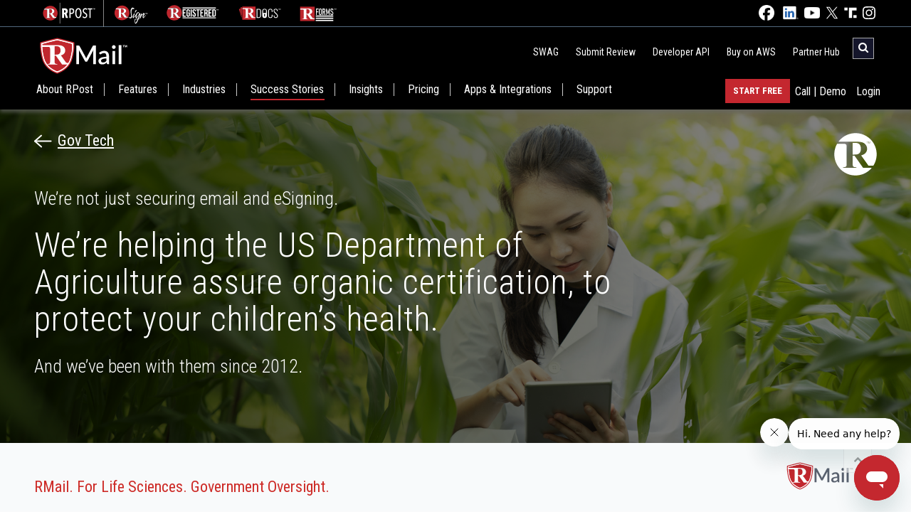

--- FILE ---
content_type: text/html; charset=utf-8
request_url: https://rmail.com/customers/us-department-of-agriculture
body_size: 9692
content:
<!doctype html>
<html lang="en" class="nav-no-js">

<head>
    <!-- Required meta tags -->
    <meta charset="utf-8">
    <meta http-equiv="X-UA-Compatible" content="IE=edge">
    <meta http-equiv="Content-Type" content="text/html; charset=UTF-8">
    <meta name="viewport" content="width=device-width, initial-scale=1, shrink-to-fit=no">
    <meta http-equiv="Cache-control" content="public">
    <meta name="csrf-token" content="Lr9msJZ5HDcByW5KmXpVUy3kE6RGJ05mo0hTviMm">
	
	
    	
	

            <!-- SEO Starts -->
                <meta name='robots' content="noindex, follow" />
                <title>RMail & RSign Integration for US Department of Agriculture</title>
        <meta name="description" content="We’re helping the US Department of Agriculture assure organic certification, to protect your children’s health." />
        <link rel="canonical" href="https://registeredemail.com/customers/us-department-of-agriculture" />
        <link rel="alternate" hreflang="en" href="https://rmail.com/customers/us-department-of-agriculture" />
        <meta property="og:locale" content="en_US" />
        <meta property="og:title" content="RMail & RSign Integration for US Department of Agriculture" />
        <meta property="og:description" content="We’re helping the US Department of Agriculture assure organic certification, to protect your children’s health." />
        <meta property="og:url" content="https://registeredemail.com/customers/us-department-of-agriculture" />
        <meta property="og:site_name" content="RMail" />
        <meta property="og:image" content="https://admin.registeredemail.com/uploads/customers/background_image/US-Dept-Agro.jpg" />
        <meta name="twitter:card" content="summary_large_image" />
        <meta name="twitter:title" content="RMail & RSign Integration for US Department of Agriculture" />
        <meta name="twitter:description" content="We’re helping the US Department of Agriculture assure organic certification, to protect your children’s health." />
        <meta name="twitter:image" content="https://admin.registeredemail.com/uploads/customers/background_image/US-Dept-Agro.jpg" />
        <!-- SEO Ends -->
    
    <!-- Favicon -->
    <link rel="shortcut icon" href="https://rmail.com/favicon.png" type="image/png">

    <!-- Bootstrap CSS -->
    <link rel="preconnect" href="https://fonts.googleapis.com">
    <link rel="preconnect" href="https://fonts.gstatic.com" crossorigin>
    <link
        href="https://fonts.googleapis.com/css2?family=Roboto+Condensed:ital,wght@0,300;0,400;0,700;1,300;1,400;1,700&display=swap"
        rel="stylesheet">
    <link rel="preconnect" href="https://fonts.googleapis.com">
    <link rel="preconnect" href="https://fonts.gstatic.com" crossorigin>
    <link href="https://fonts.googleapis.com/css2?family=Caveat&display=swap" rel="stylesheet">
    <link rel="preconnect" href="https://fonts.googleapis.com">
    <link rel="preconnect" href="https://fonts.gstatic.com" crossorigin>
    <link
        href="https://fonts.googleapis.com/css2?family=Roboto:ital,wght@0,100;0,300;0,400;0,500;0,700;0,900;1,100;1,300;1,400;1,500;1,700;1,900&display=swap"
        rel="stylesheet">

    <link rel="stylesheet" href="https://cdn.jsdelivr.net/npm/bootstrap@4.6.0/dist/css/bootstrap.min.css"
        integrity="sha384-B0vP5xmATw1+K9KRQjQERJvTumQW0nPEzvF6L/Z6nronJ3oUOFUFpCjEUQouq2+l" crossorigin="anonymous">
    <!-- <link rel="stylesheet" href="css/bootstrap.css"> -->

    <link href="https://maxcdn.bootstrapcdn.com/font-awesome/4.6.3/css/font-awesome.min.css" rel="stylesheet" />

    <link rel="stylesheet" href="https://cdn.jsdelivr.net/npm/bootstrap-ie11@5/css/bootstrap-ie11.min.css"
        media="all and (-ms-high-contrast: active), (-ms-high-contrast: none)">


    <link rel="stylesheet" href="https://rmail.com/css/custom.css?1.17">
    <link rel="stylesheet" href="https://rmail.com/newHomecss/nav-layout.css?1.16">
   
    <link rel="stylesheet" href="https://rmail.com/css/ie.css">
    <link rel="stylesheet" href="https://rmail.com/newHomecss/rpost_responsive.css?1.16">


    <link rel="stylesheet" href="https://rmail.com/newHomecss/banner.css?1.16">
    <link rel="stylesheet" href="https://rmail.com/newHomecss/footer.css?1.16">
    <link rel="stylesheet" href="https://rmail.com/css/header.css">
    

    
    
    

    
    

    
    
        <script src="https://rmail.com/js/rem.min.js"></script>

    <!-- Google Analytics Start -->
    <!-- Google Tag Manager -->
    <script>
        (function(w, d, s, l, i) {
            w[l] = w[l] || [];
            w[l].push({
                'gtm.start': new Date().getTime(),
                event: 'gtm.js'
            });
            var f = d.getElementsByTagName(s)[0],
                j = d.createElement(s),
                dl = l != 'dataLayer' ? '&l=' + l : '';
            j.async = true;
            j.src =
                'https://www.googletagmanager.com/gtm.js?id=' + i + dl;
            f.parentNode.insertBefore(j, f);
        })(window, document, 'script', 'dataLayer', 'GTM-NXPLHGWV');
    </script>
    <!-- End Google Tag Manager -->
    <!-- Google Analytics Stop -->
</head>

<body>
	<!-- Google Tag Manager (noscript) -->
    <noscript><iframe src="https://www.googletagmanager.com/ns.html?id=GTM-NXPLHGWV" height="0" width="0"
            style="display:none;visibility:hidden"></iframe></noscript>
    <!-- End Google Tag Manager (noscript) -->
	
    <!-- Header - Start -->
    <header class="header" id="header">

    <div class="header_top_strip ext-top-strip" id="header_top_strip"
        >
        <div class="container-fluid px-lg-5">
            <div class="row">
                <div class="col-md-8">
                    <div class="social_media_icons">

                        <span class="ext-socialMedia-icon"
                            ></span>
                        <ul class="pl-2 pb-1">
                            <li class="pr-2">
                                <a href="https://rpost.com/" target="_blank">
                                    <img src="https://rmail.com/images/logos/product_logos_white/RPost_White_R.svg"
                                         class="img-fluid ext-product-rpost" alt="RPost Logo">
                                </a>


                            </li>


                            <li class="px-2">
                                <a href="https://rsign.com/" target="_blank">
                                    <img src="https://rmail.com/images/logos/product_logos_white/RSign_logo_tm_white.svg"
                                         class="img-fluid ext-rsign-product" alt="RSign Logo">
                                </a>
                            </li>
                            <li class="px-2">
                                <a href="https://registeredemail.com/" target="_blank">
                                    <img src="https://rmail.com/images/logos/product_logos_white/RegisteredEmail_Logo_tm_white.svg"
                                     class="img-fluid ext-registered-logo"
                                        alt="Registered Email Logo">
                                </a>
                            </li>

                            <li class="px-2">
                                <a href="https://rpostdocs.io/" target="_blank">
                                    <img src="https://rmail.com/images/logos/product_logos_white/RDocs_Logo_tm_white.svg"
                                         class="img-fluid ext-rdocs-product" alt="RDocs Logo">
                                </a>
                            </li>
                            <li class="px-2">
                                <a href="https://rforms.com" target="_blank">
                                    <img src="https://rmail.com/images/logos/product_logos_white/RForms_Logo_tm_white.svg"
                                         class="img-fluid ext-rforms-product" alt="RForms Logo">
                                </a>
                            </li>

                        </ul>


                    </div>

                </div>
                
                <div class="col-md-4">
                    <div class="text-md-right social_media_icons">

                        <ul class="pl-0 pt-1">
                            
                            <li class="pr-2">
                                <a href="https://www.facebook.com/RPostInc" target="_blank">
                                    <img
                                        src="https://rmail.com/images/social-icons/Facebook_Logo_Secondary.png" alt="Facebook"
                                        width="22" height="22" />
                                </a>
                            </li>
                            
                            <li class="pr-1">
                                <a href="https://www.linkedin.com/company/rpost" target="_blank">
                                    <img
                                        src="https://rmail.com/images/social-icons/linkedin_icon_white.svg" alt="LinkedIn"
                                        width="22" height="22">
                                </a>
                            </li>
                            
                            <li class="pr-1">
                                <a href="https://www.youtube.com/@RPostRegisteredEmail/" target="_blank">
                                    <img
                                        src="https://rmail.com/images/social-icons/yt_icon_mono_dark.png" alt="YouTube"
                                        width="22" height="22" />
                                </a>
                            </li>
                            
                            <li class="pr-1">
                                <a href="https://twitter.com/rpost" target="_blank">
                                    <img src="https://rmail.com/images/social-icons/x_icon_white.svg" alt="X"
                                        width="18" height="18"></a>
                            </li>
                            
                            <li class="pr-1">
                                <a href="https://truthsocial.com/@RPostOfficial" target="_blank">
                                    <img src="https://rmail.com/images/social-icons/ts_icon.svg" alt="TruthSocial"
                                        width="18" height="18"></a>
                            </li>
                            
                            <li>
                                <a href="https://www.instagram.com/rpostofficial/" target="_blank">
                                    <img src="https://rmail.com/images/social-icons/instagram_icon.svg" alt="Instagram"
                                        width="18" height="18"></a>
                            </li>
                        </ul>
                    </div>
                </div>
            </div>

        </div>
    </div>

    <div class="ext-containerHeader-top">
        <div class="container-fluid px-4_5">
            <div class="header-top" id="header_top">
                <div class="header-top-left">
                    
                    <a href="https://rmail.com" id="top_log01"> <img
                            src="https://rmail.com/images/logos/product_logos_white/RMail_logo_tm_white.svg"
                            alt="RMail Logo" width="133" height="60" /></a>

                </div>
                <div class="header-top-right">

                    <div class="float-right">
                        <div class="custum-top-links">
                            <a href="https://raptorswag.rpost.com/" target="_blank" class="custum-top-links_hide_mobile">SWAG</a>
                            <a href="https://rmail.com/review-sites" class="custum-top-links_hide_mobile">Submit Review</a>
                            <a href="https://rpost.com/api-as-a-product" target="_blank" class="custum-top-links_hide_mobile">Developer API</a>
                            <a target="_blank" href="https://rpost.com/contact/shop-aws-marketplace"
                                class="custum-top-links_hide_mobile">Buy on AWS</a>
							
                            
                            <a href="https://rmail.com/partners-signup" class="custum-top-links_hide_mobile mr-5">Partner
                                Hub</a>
                            

                            <div class="">
                                <form class="searchbox ext-Searchbox" action="https://rmail.com/search" method="get">
                                    <input type="search" placeholder="Search......" name="keyword"
                                        class="searchbox-input" onkeyup="buttonUp();" required>
                                    <input type="submit" class="searchbox-submit" value="GO">
                                    <span class="searchbox-icon"><i class="fa fa-search"
                                            aria-hidden="true"></i></span>
                                </form>
                            </div>
                        </div>
                    </div>
                    <div><a href="#" class="nav-button mobile_menu ext-menu-respBtn">Menu</a></div>
                </div>

            </div>

            <div class="header-main" id="header-main">
                <nav class="nav" id="main_nav">
                    <ul>
                        <li class="logo_inactive mb-0" id="logo1">
                            <div class="logo_img ml-n3">
                                <a href="https://rmail.com" rel="home">
                                    <img src="https://rmail.com/images/logos/product_logos_white/RMail_logo_tm_white.svg"
                                        alt="Registered Email" width="80" height="35"
                                        class="logo_img_height">
                                </a>
                            </div>
                        </li>

                        <!-- Home -->
                        <li class="">
                            <a href="https://rmail.com/about-us" class="border-right-1 ">About RPost</a><span
                                class="border_spacer"></span>
                        </li>

                        
                        <li class="nav-submenu hide_icon "
                            class="mb-0">
                            <a href="https://rmail.com/product/rmail/email-encryption"
                                class="border-right-1 mobile_link_active">Features</a>
                            <span class="mobile_link_inactive">
                                <a href="https://rmail.com/product/rmail/email-encryption" class="border-right-1">Features</a>
                            </span>

                            <span class="border_spacer"></span>
                            <ul>
                                <li class="mb-0">
                                    <a href="https://rmail.com/product/rmail/email-encryption"
                                        class="border-right-1 mobile_link_active">Features</a>
                                </li>
                                <li class="mb-0"><a href="https://rmail.com/features/email-privacy-and-compliance">Email Privacy & Compliance</a></li>
                                <li class="mb-0"><a href="https://rmail.com/features/data-loss-prevention">Human Error Prevention & DLP</a></li>
                                <li class="mb-0"><a href="https://rmail.com/features/pre-crime">Targeted Attack Pre-emption</a></li>
                                <li class="mb-0"><a href="https://rmail.com/features/certified-proof-of-content-delivered">Certified Proof of Content Delivered</a></li>
                                <li class="mb-0"><a href="https://rmail.com/features/security-stack">Outbound AI Security Stack</a></li>
                                
                            </ul>
                        </li>                        

                        <!-- Industries -->
                        <li class=" " class="mb-0">
                            <a href="https://rmail.com/industries" class="border-right-1">Industries</a>
                            <span class="border_spacer"></span>
                        </li>

                        

                        <!-- Success Stories -->
                        <li class="nav-submenu hide_icon active"
                            class="mb-0">
                            <a href="https://rmail.com/customer-success"
                                class="border-right-1 mobile_link_active">Success
                                Stories</a>
                            <span class="mobile_link_inactive">
                                <a href="https://rmail.com/customer-success" class="border-right-1">Success Stories</a>
                            </span>

                            <span class="border_spacer"></span>
                            <ul>
                                <li class="mb-0">
                                    <a href="https://rmail.com/customer-success"
                                        class="border-right-1 mobile_link_active">Success Stories</a>
                                </li>
                                <li class="mb-0"><a href="https://rmail.com/customers">Customers</a></li>
                                <li class="mb-0"><a href="https://rmail.com/platforms">Platforms</a></li>
                                <li class="mb-0"><a href="https://rmail.com/industry-groups">Industry Groups</a></li>
                                <li class="nav-submenu nav-right mb-0"><a href="#">Customer Videos</a>
                                    <ul>
                                        <li class="mb-0"><a href="https://rmail.com/industry-video-playlist">Industry
                                                Video Playlist</a></li>
                                        <li class="mb-0"><a href="https://rmail.com/product-video-playlist">Product
                                                Video Playlist</a></li>
                                    </ul>
                                </li>
                            </ul>
                        </li>

                        <!-- Insights -->
                        <li class="nav-submenu hide_icon " class="mb-0">
                            <a href="#" class="border-right-1">Insights</a>
                            <span class="border_spacer"></span>
                            <ul>
                                <li class="mb-0"><a href="https://rmail.com/blog">Blog</a></li>
                                <li class="mb-0"><a href="https://rmail.com/news">News</a></li>
                                <li class="mb-0"><a href="https://rmail.com/resources/analyst-accolades">Analyst Accolades</a></li>
                                <li class="mb-0"><a href="https://rmail.com/webinars">Webinars</a></li>
                                <li class="nav-submenu nav-right mb-0"><a href="#">Conferences</a>
                                    <ul>
                                    <li class="mb-0"><a href="https://rpost.com/conferences/iltacon-2025" target="_blank">ILTACON 2025</a></li>
									<li class="mb-0"><a href="https://rpost.com/conferences/gartner-srm">Gartner SRM</a></li>
                                    <li class="mb-0"><a href="https://rpost.com/conferences/info-tech-live-2025">INFO-TECH Live 2025</a></li>
                                    <li class="mb-0"><a href="https://rpost.com/conferences/gartner-cio">Gartner CIO</a></li>
                                    <li class="mb-0"><a
                                            href="https://rpost.com/webinars/investor-trends-cybersecurity-meets-ai">FinTech2024
                                            - New Orleans</a></li>
                                        <li class="mb-0"><a
                                            href="https://rpost.com/optimize2023">Optimize!2023</a>
                                    </li>
                                        <li class="mb-0"><a
                                            href="https://rpost.com/optimize2022">Optimize!2022</a>
                                    </li>
                                        <li class="mb-0"><a
                                            href="https://rmail.com/conferences/optimise2021-europe">Optimise!2021 – Europe</a>
                                    </li>
                                        <li class="mb-0"><a
                                                href="https://rmail.com/conferences/optimize2021">Optimize!2021 –
                                                Global</a></li>
                                        <li class="mb-0"><a href="https://rmail.com/conferences/optimize2020">Optimize!2020 –
                                                Global</a></li>
                                        <li class="mb-0"><a href="https://rmail.com/conferences/optimize-fintech">Optimize!2020 –
                                                FinTech</a></li>
                                        <li class="mb-0"><a
                                                href="https://rmail.com/conferences/optimize-selfstorage/esign-experience-national-storage-associates">Optimize!2020 &#8211;
                                                Self
                                                Storage</a></li>
                                        <li class="mb-0"><a
                                                href="https://rmail.com/conferences/optimize-insurance/highlights-esign-esecurity-insurance-tools-and-tips">Optimize!2020 –
                                                InsurTech</a>
                                        </li>
                                        <li class="mb-0"><a
                                                href="https://rmail.com/conferences/optimize-legaltech/legal-communications-in-remote-world">Optimize!2020 &#8211;
                                                LegalTech</a></li>

                                       

                                    </ul>
                                </li>
                                <li class="nav-submenu nav-right mb-0"><a href="#">Glossary</a>
                                    <ul>
                                        <li class="mb-0"><a href="https://rmail.com/glossary">Email Security</a>
                                        </li>
                                        <li class="mb-0"><a href="https://rsign.com/glossary" target="_blank">
                                                eSignatures</a></li>
                                        <li class="mb-0"><a href="https://rpostdocs.io/glossary" target="_blank">Document Security</a></li>

                                    </ul>
                                </li>
                                <li class="nav-submenu nav-right mb-0"><a href="#">Learn</a>
                                    <ul>
                                        <li class="mb-0"><a href="https://rmail.com/learn">Learn Email Security</a>
                                        </li>
                                        <li class="mb-0"><a href="https://rsign.com/learn" target="_blank">
                                            Learn eSignatures</a></li>

                                    </ul>
                                </li>
                                <li class="nav-submenu nav-right mb-0"><a href="#">Why Go With Us</a>
                                    <ul>
                                        <li class="mb-0"><a href="https://rmail.com/why-go-with-us/our-manifesto">Our
                                                Manifesto</a></li>
                                        <li class="mb-0"><a
                                                href="https://rmail.com/why-go-with-us/rpost-enter-the-era-of-optimizing">Soaring
                                                20’s</a></li>
                                        <li class="mb-0"><a href="https://rmail.com/comparisons">How We Compare</a>
                                        </li>
                                    </ul>
                                </li>
                                
                                <li class="mb-0"><a href="https://rmail.com/legality">Legal Analyses</a></li>
                                <li class="mb-0"><a href="https://rmail.com/videos">Product Videos</a></li>
                                <li class="mb-0"><a href="https://rmail.com/guides">Guides &#038; Opinions</a></li>
                                <li class="mb-0"><a href="https://rmail.com/infographics">Infographics</a></li>
                            </ul>
                        </li>

                        <li class="nav-submenu hide_icon " class="mb-0">
                            <a href="https://shop.rpost.com/products" target="blank" class="border-right-1 mobile_link_active">
                                Pricing
                            </a>
                            <span class="mobile_link_inactive">
                                <a href="https://shop.rpost.com/products" target="blank" class="border-right-1">Pricing</a>
                            </span>
                            <span class="border_spacer"></span>
                            <ul>
                                <li class="mb-0"><a href="https://shop.rpost.com/products#rmail" target="blank">RMail</a></li>
                                <li class="mb-0"><a href="https://shop.rpost.com/products#rsign" target="blank">RSign</a></li>
                                <li class="mb-0"><a href="https://shop.rpost.com/products#rdocs" target="blank">RDocs</a></li>
                            </ul>
                        </li>
                        <!-- Apps -->
                        <li class="" class="mb-0">
                            <a href="https://rmail.com/apps" class="border-right-1">Apps & Integrations</a>
                            <span class="border_spacer"></span>
                        </li>

                        <!-- Support Menu -->
                        <li class="nav-submenu hide_icon " class="mb-0">
                            <a href="https://rmail.com/support" class="border-right-1 mobile_link_active">Support</a>
                            <span class="mobile_link_inactive">
                                <a href="https://rmail.com/support" class="border-right-null">Support</a>
                            </span>
                            <span class="border_spacer"></span>
                            <ul>
                                <li class="mb-0"><a href="https://help.rpost.com/hc/en-us" target="_blank">User
                                        Support</a></li>
                                <li class="nav-submenu nav-right mb-0"><a href="#">Training Videos</a>
                                    <ul>
                                        <li class="mb-0"><a href="https://rmail.com/rmail-training-videos-list">RMail
                                                Training Video
                                                List</a></li>
                                        <li class="mb-0"><a href="https://rmail.com/rsign-training-videos-list">RSign
                                                Training Video
                                                List</a></li>
                                    </ul>
                                </li>
                                <li class="mb-0"><a href="https://rpost.com/rpost-sales-resources" target="_blank">Sales Resources</a></li>
                                <li class="mb-0"><a href="https://rpost.com/api-as-a-product" target="_blank">Developer API</a></li>
                                <li class="mb-0"><a href="https://rmail.com/we-try-harder">We Try Harder</a></li>
                                <li class="mb-0"><a href="https://rmail.com/review-sites">Submit Your Review</a></li>
                                <li class="mb-0"><a href="https://rmail.com/partners">Partners</a></li>
                                <!-- <li class="mb-0"><a href="https://rmail.com/integrations">Integrations</a></li> -->
                                <li class="mb-0"><a href="https://rmail.com/dev-access">Developer Access</a></li>
                                <li class="mb-0"><a href="https://portal.rpost.com/">Admin Access</a></li>
                                <li class="mb-0"><a target="_blank" href="https://rpost.com/legal-notices/terms-and-conditions">Service Terms</a></li>
							    <li class="mb-0"><a target="_blank" href="https://rpost.com/legal-notices/logo-style-guide-and-files">Logo Style Guide</a></li>
                                <li class="mb-0"><a href="https://rmail.com/contact/questions">Contact Us</a></li>

                            </ul>
                        </li>

                        <!-- Right Side Menu -->
                        <li class="li_menu_right">
                            <a href="https://rmail.com/login" class="border-right-null"><span>Login</span></a>
                            <span class="border_spacer"></span>
                        </li>
                        <li class="li_menu_right">
                            <a href="https://rmail.com/contact/questions" class="border-right-null"
                                target="_blank"><span>Call | Demo</span></a>
                            <span class="border_spacer"></span>
                        </li>
                        <li class="li_menu_right">
                            <a href="" id="hStartFree" target="_blank"
                                class="custom_rpost_dark_btn text-uppercase start-free-flicker">
                                Start Free
                            </a>
                        </li>
                    </ul>
                </nav>

                <a href="#" class="nav-close">Close Menu</a>
            </div>
        </div>
    </div>
    
    
    <link rel="stylesheet" href="https://rmail.com/css/header.css">
</header>
    <!-- Header - Stop -->

    <!-- Page Content - Start -->
        <!--banner start-->
	
    <div class="clearboth"></div>

    <div class="container-fluid px-0 top_space">
	        <div class="post_details bg_light_grey">
            <div class="post_details_banner position-relative py-3 px-3 py-lg-4 px-lg-5" style="background-image: url(https://admin.registeredemail.com/uploads/customers/background_image/US-Dept-Agro.jpg)">
			<div class="overlay ext-overlay-banner"></div>
                <div class="post_details_banner_content">
                    <div class="post_details_banner_content_logo">
                        <img src="https://rmail.com/images/r-white.png" height="60" width="60" alt="R White Logo"/>
                    </div>
                    <h4 class="mb-5 mt-3 font-weight-normal">
					                        <a href="https://rmail.com/customers/#govtech">
					                        
                            <img src="https://rmail.com/images/back-arrow.png" alt="Back Arrow"/>
                            Gov Tech
                        </a>
                    </h4>
                    <h3 class="font-weight-light mb-4">
                        We’re not just securing email and eSigning.
                    </h3>
                    <h1 class="font-weight-light mb-4">
                        We’re helping the US Department of Agriculture assure organic certification, to protect your children’s health.
                    </h1>
                    <h3 class="font-weight-light mb-2">
                        And we’ve been with them since 2012.
                    </h3>
                </div>
            </div>

						
										<div class="post_details_content px-3 px-lg-5 custom-post-detail">
									<div class="d-md-flex justify-content-between mb-5">
					<div class="mt-5">
					<h4 class="secondary_color">
					RMail. For Life Sciences. Government Oversight.
					</h4>
					</div>
					<div class="mt-4 ext-const-admin">
										
																
					<img src="https://rmail.com/images/RMail-Logo.svg" width="100" alt="RMail Logo"/>				
															
					</div>
					</div>
								
									
						



								
					
					
									
			
				
				
				
								
				
				
				
				
				
				
				
				
				
				
								
				
				
				
								
								
								
								
				</div>
							<div class="post_details_content px-3 px-lg-5 custom-post-detail">
								
									<div class="d-md-flex justify-content-between mb-3">
					                    <div class="p-4 bg_white mb-3 post_details_content_box">
                        <div class="post_details_content_box_title"><i class="fa fa-industry fa-1x"></i>
                            <span class="secondary_color">
                                Industry
                            </span>
                        </div>
                        <div class="post_details_content_box_content">
						Life Sciences
                        </div>
                    </div>
					                    <div class="p-4 bg_white mb-3 post_details_content_box">
                        <div class="post_details_content_box_title"><i class="fa fa-sitemap fa-1x"></i>
                            <span class="secondary_color">
                                Sector
                            </span>
                        </div>
                        <div class="post_details_content_box_content">
                            Government Oversight for Agriculture Products
                        </div>
                    </div>
					                    <div class="p-4 bg_white mb-3 post_details_content_box">
                        <div class="post_details_content_box_title"><i class="fa fa-map-marker fa-1x"></i>
                            <span class="secondary_color">
                                Geography
                            </span>
                        </div>
                        <div class="post_details_content_box_content">
                            United States
                        </div>
                    </div>
					                    <div class="p-4 bg_white mb-3 post_details_content_box m-0">
                        <div class="post_details_content_box_title"><i class="fa fa-database fa-1x"></i>
                            <span class="secondary_color">
                                Platform
                            </span>
                        </div>
                        <div class="post_details_content_box_content">
                            RMail®
                        </div>
                    </div>
					                </div>
										
						



								
					
					
									
			
				
				
				
								
				
				
				
				
				
				
				
				
				
				
								
				
				
				
								
								
								
								
				</div>
							<div class="post_details_content px-3 px-lg-5 custom-post-detail">
								
									
										<div class="1">
					<h4 class="secondary_color mt-5">Primary Use</h4>
					<p class="content_text2">Registered Email™ e-delivery proof</p>

										</div>
						



								
					
					
									
			
				
				
				
								
				
				
				
				
				
				
				
				
				
				
								
				
				
				
								
								
								
								
				</div>
							<div class="post_details_content px-3 px-lg-5 custom-post-detail">
								
									
						



								
					
					
											
													
			
				
				
				
								
				
				
				
				
				
				
				
				
				
				
								
				
				
				
								
								
								
								
				</div>
							<div class="post_details_content px-3 px-lg-5 custom-post-detail">
								
									
						



								
					
					
									
			
				
				
				
									
				
									
												
				
				
				
				
				
				
				
				
				
				
								
				
				
				
								
								
								
								
				</div>
							<div class="post_details_content px-3 px-lg-5 custom-post-detail">
								
									
						



								
					
					
									
			
				
				
				
								
				
				
				
				
				
				
				
				
				
				
									
									
												
				
				
				
								
								
								
								
				</div>
							<div class="post_details_content px-3 px-lg-5 custom-post-detail">
								
									
						



								
					
					
									
			
				
				
				
								
				
				
				
				
				
				
				
				
				
				
								
				
				
				
								<div class="ext-anchorStrong-links">
                    <h4 class="secondary_color mt-5">
                        Main Benefit
                    </h4>
                    <h2 class="font-weight-light">
                        Quickly improved efficiency of the regulatory process through RMail certified proof of e-delivery.
                    </h2>
					
                    <p>US Department of Agriculture (USDA) wanted to transition from the certified postal mail to Registered Email™ services for their legal, regulatory, and enforcement notifications. USDA implemented RMail as it offers award-winning and simple-to-use proof of delivery with security, while delivering a quick return on investment by reducing labor, mailing and distribution costs. With RMail, USDA was able to save more than $20 for every $1 spent on RMail.</p>

<p><strong>Know More: <a href="https://rmail.com/product/rmail/email-encryption">Email Encryption</a></strong></p>
                </div>
								
								
								
								
				</div>
							<div class="post_details_content px-3 px-lg-5 custom-post-detail">
								
									
						



								
					
					
									
			
				
				
				
								
				
				
				
				
				
				
				
				
				
				
								
				
				
				
								
								<div class="ext-anchor-linkColor">
                    <h4 class="secondary_color mt-5">Automation</h4>

                    <p class="content_text2">
                       <p>Senders have the RMail for Outlook app installed and send Registered Email&trade; messages. The RMail system dynamically delivers direct to the recipient inbox, the sender automatically receives the Registered Receipt&trade; delivery proof record, to prove time and content delivered to each intended recipient.</p>
                    </p>
                </div>
								
								
								
				</div>
							<div class="post_details_content px-3 px-lg-5 custom-post-detail">
								
									
						



								
					
					
									
			
				
				
				
								
				
				
				
				
				
				
				
				
				
				
								
				
				
				
								
								
								<div class="p-3 mb-4 bg_white content_text2">
                    <p>The United Stated Department of Agriculture oversees the healthy distribution of food products. We&rsquo;ve been reducing USDA paper use and speeding delivery of critical USDA notifications related to food safety; all the while providing assurance and proof these notices formerly sent as certified paper letters, are instantly e-delivered with auditable proof of delivery.</p>
                </div>
								
								
				</div>
							<div class="post_details_content px-3 px-lg-5 custom-post-detail">
								
									
						



								
					
					
									
			
				
				
				
								
				
				
				
				
				
				
				
				
				
				
								
				
				
				
								
								
								
								
				</div>
						<div class="content_text3 pb-4 px-lg-5">
                    Tradenames are owned by the named company. Service benefit is summary, not intended to be a case
                    study.​ RPost
                    technology is patented. RMail, RSign, and RPost are trademarks owned by RPost.
                </div>
						
        </div>
    </div>

   <div class="clearfix border-top"></div>
   <link rel="stylesheet" href="https://rmail.com/css/customers_dynamic.css">
    <!--banner end-->
    <!-- Page Content - End -->

    <!-- Newsletter - Start -->
    <!--news letter start-->
<div class="news_letter_bg">
<div class="container-fluid px-lg-5 pt-5 custom-bg-newslet ext-bg-newsletter">
    <div class="row">
        <div class="col-md-6">
            <iframe src="https://www2.rpost.com/l/20302/2022-03-22/3vw65rl" width="100%" height="300"
                    type="text/html"
                    frameborder="0" allowtransparency="true" class="b-0 text-white"></iframe>

        </div>
        <div class="col-md-6">
            <div class="text-md-right social_media_icons">
                <h4 class="text-white">Follow</h4>
                <ul class="pl-0">
                    
                    <li class="pr-2">
                        <a href="https://www.facebook.com/RPostInc" target="_blank">
                            <img
                                src="https://rmail.com/images/social-icons/Facebook_Logo_Secondary.png" alt="Facebook"
                                width="22" height="22" />
                        </a>
                    </li>
                    
                    <li class="pr-1">
                        <a href="https://www.linkedin.com/company/rpost" target="_blank">
                            <img
                                src="https://rmail.com/images/social-icons/linkedin_icon_white.svg" alt="LinkedIn"
                                width="22" height="22">
                        </a>
                    </li>
                    
                    <li class="pr-1">
                        <a href="https://www.youtube.com/@RPostRegisteredEmail/" target="_blank">
                            <img
                                src="https://rmail.com/images/social-icons/yt_icon_mono_dark.png" alt="YouTube"
                                width="22" height="22" />
                        </a>
                    </li>
                    
                    <li>
                        <a href="https://twitter.com/rpost" target="_blank">
                            <img src="https://rmail.com/images/social-icons/x_icon_white.svg" alt="X"
                                width="18" height="18"></a>
                    </li>
                </ul>
            </div>
        </div>
    </div>

</div>
</div>

<!--news letter end-->
    <!-- Newsletter - Stop-->

    <!--Footer start-->
    <div class="footer_bg">
<div class="container-fluid footer mb-0 ext-footer-bg">
	<div class="row d-block d-md-flex flex-md-row justify-content-between px-5 ext-border-footer">

		<div class="footer_content mt-3 mb-md-4 custom-footer-about">
			<h4>
				<a href="https://rmail.com/about-us">About Us</a>
			</h4>
			<ul>
				<li><a href="https://rpost.com/about-us/we-are-rpost" target="_blank">We’re RPost</a></li>
				<li><a href="https://rpost.com/about-us/in-a-few-words" target="_blank">In a Few Words</a></li>
				<li><a href="https://rpost.com/about-us/our-tech-platforms" target="_blank">Our Tech Platforms</a></li>
				<li><a href="https://rpost.com/about-us/5-stars-for-you" target="_blank">5-Stars for You</a></li>
				<li><a href="https://rpost.com/about-us/why-go-with-us" target="_blank">Why Go With Us? </a></li>
				<li><a href="https://rpost.com/about-us/partner-centric" target="_blank">Partner Centric </a></li>
				<li><a href="https://rpost.com/about-us/global-standard" target="_blank">Global Standard</a></li>
				<li><a href="https://rpost.com/about-us/leadership-team" target="_blank">Leadership Team</a></li>
				<li><a href="https://investor.rpost.com/hc/en-us" rel="noopener nofollow" target="_blank">Investors</a></li>
				<li><a href="https://rpost.com/legal-notices/terms-and-conditions">Service Terms</a></li>
			</ul>
		</div>
		<div class="footer_content mt-3 mb-md-4">
			<h4>
				<a href="https://rmail.com/product/rmail/email-encryption">Features</a>
			</h4>
			<ul>
				<li><a href="https://rmail.com/features/email-privacy-and-compliance"> Email Privacy & Compliance </a></li>			
				<li><a href="https://rmail.com/features/data-loss-prevention"> Human Error Prevention & DLP </a></li>
				<li><a href="https://rmail.com/features/pre-crime">Targeted Attack Pre-emption</a></li>
				<li><a href="https://rmail.com/features/certified-proof-of-content-delivered"> Certified Proof of Content Delivered </a></li>
				<li><a href="https://rmail.com/features/security-stack">Outbound AI Security Stack</a></li>
			</ul>
		</div>

		
		<div class="footer_content mt-3">
			<h4>Related Websites</h4>
			<ul>
				<li><a href="https://help.rpost.com/hc/en-us" target="_blank" rel="noopener">User Support Center</a></li>
				<li><a href="https://app.rmail.com" target="_blank" rel="noopener">RMail Online Login</a></li>
				<li><a href="https://www.rsign.com" target="_blank" rel="noopener">RSign Product Site</a></li>
				<li><a href="https://app.rsign.com/" target="_blank" rel="noopener">RSign Online Login</a></li>	
				<li><a href="https://registeredemail.com" target="_blank" rel="noopener">Registered Email Site</a></li>
				<li><a class="" href="https://rpostdocs.io/" target="_blank" rel="noopener">RDocs Product Site</a></li>
				<li><a class="" href="https://app.rdocs.io/" target="_blank" rel="noopener">RDocs Online Login</a></li>	
				<li><a href="https://rforms.com" target="_blank" rel="noopener nofollow">RForms Product Site</a></li>
				<li><a href="https://portal.rpost.com" target="_blank" rel="noopener">Customer Admin Login</a></li>
				<li><a href="https://investor.rpost.com/hc/en-us" target="_blank" rel="noopener nofollow">RPost Investors</a></li>
				
			
			</ul>
		</div>
		<div class="footer_content mt-3">
			<h4><a href="https://rmail.com/customer-success">Success Stories</a></h4>
			<ul>
				<li><a href="https://rmail.com/customers">Customers</a></li>
				<li><a href="https://rmail.com/platforms">Platforms</a></li>
				<li><a href="https://rmail.com/industry-groups">Industry Groups</a></li>
			</ul>
			<h4><a href="#">Customer Videos</a></h4>
				<ul>
					<li><a href="https://rmail.com/industry-video-playlist">Industry Video Playlist</a></li>
					<li><a href="https://rmail.com/product-video-playlist">Product Video Playlist</a></li>
				</ul>
		</div>
		<div class="footer_content mt-3">
			<h4>Insights</h4>
			<ul>
				<li><a href="https://rmail.com/blog">Blog</a></li>
				<li><a href="https://rmail.com/news">News</a></li>
				<li><a href="https://rmail.com/resources/analyst-accolades">Analyst Accolades</a></li>
				<li><a href="https://rmail.com/webinars">Webinars</a></li>
				<li>Conferences
					<ul>
						
						<li class="mb-0"><a href="https://rpost.com/conferences/iltacon-2025" target="_blank"><em>ILTACON 2025</em></a></li>
						<li class="mb-0"><a href="https://rpost.com/conferences/gartner-srm" target="_blank"><em>Gartner SRM</em></a></li>
                        <li class="mb-0"><a href="https://rpost.com/conferences/info-tech-live-2025" target="_blank"><em>INFO-TECH Live 2025</em></a></li>
						<li><a href="https://rpost.com/conferences/gartner-cio" target="_blank"><em>Gartner CIO</em></a></li>
						<li><a href="https://rpost.com/optimize2023" target="_blank"> <em>Optimize!2023 </em></a></li>
						<li><a href="https://rpost.com/optimize2022"> <em>Optimize!2022 </em></a></li>
						<li><a href="https://rmail.com/conferences/optimise2021-europe"> <em>Optimise!2021 – Europe </em></a></li>
						<li><a href="https://rmail.com/conferences/optimize2021"> <em>Optimize!2021 – Global </em></a></li>
						<li><a href="https://rmail.com/conferences/optimize2020"> <em>Optimize!2020 – Global </em></a></li>
						<li><a href="https://rmail.com/conferences/optimize-fintech"> <em>Optimize!2020 – FinTech</em> </a></li>
						<li><a href="https://rmail.com/conferences/optimize-selfstorage/esign-experience-national-storage-associates"> <em>Optimize!2020 – Self Storage</em> </a>
						</li>
						<li><a href="https://rmail.com/conferences/optimize-insurance/highlights-esign-esecurity-insurance-tools-and-tips"> <em>Optimize!2020 – Insurance</em> </a>
						</li>
						<li><a href="https://rmail.com/conferences/optimize-legaltech/legal-communications-in-remote-world"> <em>Optimize!2020 - LegalTech</em> </a>
						</li>
						
					</ul>
				</li>
				
				<li>Why Go With Us
					<ul>
						<li><a href="https://rmail.com/why-go-with-us/our-manifesto"><em>Our Manifesto</em></a></li>
						<li><a href="https://rmail.com/comparisons"><em>How We Compare</em></a></li>
					</ul>
				</li>
				
			</ul>
		</div>
		<div class="footer_content mt-3">
			

			<h4>More Insights</h4>
			<ul>
				
				
				<li>Glossary
					<ul class="mb-0">
						<li class="mb-0">
							<a href="https://rmail.com/glossary"><em>Email Security</em></a>
						</li>
						<li class="mb-0">
							<a href="https://rsign.com/glossary" target="_blank"><em>eSignatures</em></a>
						</li>
						<li class="mb-0">
							<a href="https://rpostdocs.io/glossary" target="_blank"><em>Document Security</em></a>
						</li>
					</ul>
				</li>
				<li>Learn
					<ul class="mb-0">
						<li class="mb-0">
							<a href="https://rmail.com/learn"><em>Learn Email Security</em></a>
						<li class="mb-0">
							<a href="https://rsign.com/learn" target="_blank"><em>Learn eSignatures</em></a>
						</li>
					</ul>
				</li>
				<li><a href="https://rmail.com/legality">Legal Analyses </a></li>
				<li><a href="https://rmail.com/videos">Product Videos </a></li>
				<li><a href="https://rmail.com/guides">Guides &amp; Opinions</a></li>
				
				<li><a href="https://rmail.com/infographics">Infographics</a></li>
			</ul>

			<h4 class="mt-3"><a href="https://rmail.com/industries">Industries</a></h4>
			

		</div>
		<div class="footer_content mt-3">
			<h4><a href="https://shop.rpost.com/products" target="blank">Pricing</a></h4>
			<ul>
				            <li class="mb-0"><a href="https://shop.rpost.com/products#rmail" target="blank">RMail</a></li>
                            <li class="mb-0"><a href="https://shop.rpost.com/products#rsign" target="blank">RSign</a></li>
							<li class="mb-0"><a href="https://shop.rpost.com/products#rdocs" target="blank">RDocs</a></li>
			</ul>
			<h4><a href="https://rmail.com/apps"> Apps & Integrations </a></h4>
		</div>
		<div class="footer_content mt-3">
			<h4><a href="https://rmail.com/support"> Support </a></h4>
			<ul>
				<li><a href="https://help.rpost.com/hc/en-us" target="_blank" rel="noopener">User Support</a></li>
				<li><a href="https://rpost.com/rpost-sales-resources" target="_blank" rel="noopener">Sales Resources</a></li>
				<li><a href="https://rmail.com/we-try-harder" target="_blank" rel="noopener">We Try Harder</a></li>
				<li><a href="https://rmail.com/review-sites" rel="noopener">Submit Your Review</a></li>
				<li><a href="https://rmail.com/partners" rel="noopener"> Partners</a></li>
				<!-- <li><a href="https://rmail.com/integrations" target="_blank" rel="noopener">Integrations</a></li> -->
				<li><a href="https://rmail.com/dev-access" rel="noopener"> Developer Access </a></li>
				<li><a href="https://portal.rpost.com" target="_blank" rel="noopener"> Admin Access </a></li>
				<li><a href="https://rmail.com/contact/questions" rel="noopener">Contact Us </a></li>
			</ul>
			<h4><a href="https://rmail.com/sitemap"> Sitemap </a></h4>
			<h4><a href="#">Training Videos</a></h4>
				<ul>
					<li><a href="https://rmail.com/rmail-training-videos-list">RMail Training Video list</a></li>
					<li><a href="https://rmail.com/rsign-training-videos-list">RSign Training Video list</a></li>
				</ul>
		</div>


	</div>
	
</div>
<div class="footer_content pb-0">
	<p class="copy_right_text text-left ext-copyright ff-r mt-0 mb-0 pl-5 pb-3 ">© 1999-2026 RPost. All Rights Reserved.
		<a href="https://rpost.com/legal-notices/terms-and-conditions">Terms &amp; Conditions</a>, <a href="https://rmail.com/legal-notices/gmail-app-compliance">RMail | Gmail App Compliance</a>.<br/> RPost Patented
		<a href="https://rmail.com/legal-notices/legal-and-patent-notice"
		   rel="noopener">(click for patent list)</a>.</p>
</div>
    <!--Footer end-->

    <!-- Start Free Modal Window -->
    <!--canvas modal popup start-->
<div id="freeTrialModal" class="modal custom-padding-about">
    <div class="modal-content w-100 ext-modal-bg">
        <span class="close close-we-are-rpost ext-close-rpost">&times;</span>
        <div id="wrap_modal_box" class="custom-responsive-banner ext-modal-box">
            <div class="banner-bg-modal-box container_wrap">
                <div class="container ext-banner-bgModal">
                    <div class="template-page content">
                        <canvas width="2" height="2" id="modal_box" class="custom-responsive-banner custom-clip-none"></canvas>

                    </div>
                </div>
            </div>

            
            <div id="home-banner1" class="ext-home-banner">
                <div class="container-fluid px-lg-5">
                    <div class="row align-items-center">
                        <div class="col-lg-4">
                            <h2 class="custom-free-modal-box mb-0">Sign up in seconds to use RMail & RSign FREE!</h2>
                        </div>
                        <div class="col-lg-7">
                            <form class="form-inline my-5 py-4" name="free-trial-registration" id="start_free_trial" method="POST" action="https://rmail.com/check-email-domain" autocomplete="off">
								<input type="hidden" name="_token" value="Lr9msJZ5HDcByW5KmXpVUy3kE6RGJ05mo0hTviMm" autocomplete="off">                                <input id="modal_user_role" type="hidden" name="user_role" value="normal" />
                                <input id="modal_referer_url" type="hidden" name="modal_referer_url" value="" />
                                <div class="form-group mb-2">
                                    <input type="email" class="form-control form-control-lg customFreeModal ext-FreeModal" id="user_email"
                                        placeholder="Enter Your Email" name="user_email">
                                    <button id="modal-submit" type="submit"
                                        class="btn btn-lg f-700 custom-danger ext-danger-color">SUBMIT</button>
                                </div>
                                <div id="emailError" class="d-block w-100" style="color:red; font-size: 0.9em;"></div>
                            </form>
                            
                        </div>                        
                    </div>
                </div>
            </div>
        </div>
    </div>

</div>
<!--canvas modal popup end-->
    <!--top to scroll-->
    <button class="btn btn-small scroll_btn scroll-top" data-scroll="up" type="button">
        <i class="fa fa-chevron-up"></i>
    </button>
    <!--top to scroll end-->
    <!-- Option 1: jQuery and Bootstrap Bundle (includes Popper) -->
    <script src="https://code.jquery.com/jquery-3.7.1.min.js"
        integrity="sha256-/JqT3SQfawRcv/BIHPThkBvs0OEvtFFmqPF/lYI/Cxo=" crossorigin="anonymous"></script>
    <script src="https://code.jquery.com/jquery-migrate-3.5.2.js"></script>
	<script src="https://rmail.com/js/super_script.js"></script>
	<script>
        $(document).ready(function(){
        $(".post_details_content_box_content,p,h1,h2,li,h4").html(function(i, text) {        
        return text.replaceAll('®', '<sup>®</sup>').replaceAll('<sup><sup>®</sup></sup>', '<sup>®</sup>');
        });
        });
        </script>
    <script src="https://cdn.jsdelivr.net/npm/bootstrap@4.6.0/dist/js/bootstrap.bundle.min.js"
        integrity="sha384-Piv4xVNRyMGpqkS2by6br4gNJ7DXjqk09RmUpJ8jgGtD7zP9yug3goQfGII0yAns" crossorigin="anonymous">
    </script>
    

	<script src="https://rmail.com/newHomejs/banner.js"></script>
 
    
    <script src="https://rmail.com/newHomejs/rpost_custom.js"></script>
    <script src="https://rmail.com/js/nav.jquery.min.js"></script>

    <script src="https://rmail.com/js/commonjs.js"></script>

    
    	

    

    

    

    
    
    
    

    
    
    <!-- Start of rpost Zendesk Widget script -->
    <script id="ze-snippet" src="https://static.zdassets.com/ekr/snippet.js?key=13258815-eb1f-4e52-aaec-cf5ce501031b"></script>
    <script type="text/javascript">
        window.zESettings = {
            webWidget: {
                launcher: {
                    chatLabel: {
                        '*': 'Live Chat'
                    },
                    label: {
                        '*': 'Contact Sales'
                    }
                }
            }
        };
    </script>
    <script type="text/javascript">
        window.zESettings = {
            webWidget: {
                contactForm: {
                    ticketForms: [{
                        id: 360001096473
                    }]
                }
            }
        };
    </script>
    <!-- End of rpost Zendesk Widget script -->

    <!-- Search Results Datatable -->
    	<script src="https://rmail.com/js/freetrial/hashtags.js"></script>
    <script src="https://rmail.com/js/freetrial/email-validation.js"></script>

    </body>
</html>


--- FILE ---
content_type: text/html; charset=utf-8
request_url: https://www2.rpost.com/l/20302/2022-03-22/3vw65rl
body_size: 2951
content:
<!DOCTYPE html>
<html>
	<head>
		<base href="" >
        <link rel="shortcut icon" type="image/png" href="http://www.rmail.com/wp-content/uploads/2015/03/favicon.ico">
		<meta charset="utf-8"/>
		<meta name="description" content=""/>
		<title></title>
	<link href="https://fonts.googleapis.com/css2?family=Roboto+Condensed:ital,wght@0,300;0,400;0,700;1,300;1,400;1,700&display=swap" rel="stylesheet">
<style>
body {
    font-family: 'Roboto Condensed', sans-serif;
    margin: 0;
    padding: 0;
    box-sizing: border-box;
}
h1 {
    line-height: 16px; 
    letter-spacing: normal;
    text-transform: none;
    text-align: left;
    font-weight: bold;
    opacity: 0.9;
    font-size: 16px !important; 
    margin-bottom: 6px;
    text-transform: unset;
    color: #ffffff;
}
#pardot-form {
    max-width: 100%;
    margin: 0 auto;
    padding: 0;
    box-sizing: border-box;
    font-family: 'Roboto Condensed', sans-serif;
    display: flex;
    justify-content: space-between;
    flex-wrap: wrap;
    margin-top: 15px;
    margin-bottom: 10px;
}

#pardot-form p {
    margin: 0 0 10px;
    padding: 3px 0;
       flex-basis: 48.5%;
}
#pardot-form p.pd-textarea,
#pardot-form .g-recaptcha,
#pardot-form p.submit{
    flex-basis: 100%;
}

#pardot-form label {
    text-align: left;
    font-size: 18px;
    font-weight: 300;
    font-style: italic;
    display: block;
    margin-bottom: 5px;
    width: auto;
    color: #272f3b;
}

#pardot-form input[type="text"],
#pardot-form input[type="email"],
#pardot-form input[type="tel"],
#pardot-form select, #pardot-form textarea {
    font-family: 'Roboto Condensed', sans-serif;
    border: 1px solid #e1e1e1;
    height: auto;
    width: 100%;
    margin-bottom: 0;
    display: inline;
    min-width: 50px;
    padding: 12px;
    border-radius: 2px;
    color: #000000;
    font-size: 16px;
    box-sizing: border-box;
}

#pardot-form input:focus,
#pardot-form select:focus, #pardot-form textarea:focus {
    outline: none;
}

#pardot-form .error input[type="text"],
#pardot-form .error input[type="email"],
#pardot-form .error input[type="tel"],
#pardot-form .error select {
    border-color: #c4272f;
}
#pardot-form select {
    border-radius: 0;
}
#pardot-form textarea {
    height: 140px;
}

#pardot-form input::placeholder, #pardot-form select::placeholder, #pardot-form textarea::placeholder{
    opacity: 1;
    color: #000;
    font-weight: 400;
    font-size: 16px;
}

#pardot-form input:focus::placeholder, #pardot-form select:focus::placeholder{
    opacity: 0.5;
}

#pardot-form input[type="submit"] {
    height: 40px;
    line-height: 18px;
    border-radius: 0px;
    border-width: 0px;
    font-family: 'Roboto Condensed', sans-serif;
    font-weight: bold;
    text-transform: uppercase;
    letter-spacing: 0.02em;
    color: #ffffff;
    border-color: #c4272f;
    background-color: #c4272f;
    width: 150px;
    padding: 8px 6px;
    border: 1px solid #e1e1e1;
    color: #fff;     
        cursor: pointer;
}
input[type='submit']:hover {
    background: #81141d;
    opacity: 1;
    border: 0 none;
}

#pardot-form p.submit {
    margin: 0;
        text-align: center;
}

#pardot-form .g-recaptcha div {
    margin: 20px auto 10px;
}

.pd-textarea {
    margin-bottom: 0;
}

.required-field {
    font-size: 14px;
    width: 100%;
    margin-bottom: 10px;
    color: #000;
}

@media screen and (max-width: 1700px){
    #pardot-form {
        max-width: 100%;
    }
}
@media screen and (max-width: 1400px){
    input[type='submit'] {
        width: 200px;
        height: 50px;
    }
}
@media screen and (max-width: 768px) {
    #pardot-form, #pardot-form input, #pardot-form select {
        font-size: 16px;
    }
}

@media screen and (max-width: 767px) {
    #pardot-form input[type="text"],
    #pardot-form input[type="email"],
    #pardot-form input[type="tel"],
    #pardot-form select, #pardot-form textarea {
        padding: 6px 8px;
    } 
    #pardot-form textarea {
      height: 120px;
    }
}

@media screen and (max-width: 660px){
    input[type="submit"] {
        height: 30px;
        width: 85px;
    }   
}
@media screen and (max-width: 550px){
    #pardot-form p {
        flex-basis: 100%;
    }
     h1 {
        margin: 10px 0 0;
        font-size: 30px;
    }    
}
</style>


	<link rel="stylesheet" type="text/css" href="https://www2.rpost.com/css/form.css?ver=2021-09-20" />
<script type="text/javascript" src="https://www2.rpost.com/js/piUtils.js?ver=2021-09-20"></script><script type="text/javascript">
piAId = '21302';
piCId = '60916';
piHostname = 'pi.pardot.com';
if(!window['pi']) { window['pi'] = {}; } pi = window['pi']; if(!pi['tracker']) { pi['tracker'] = {}; } pi.tracker.pi_form = true;
(function() {
	function async_load(){
		var s = document.createElement('script'); s.type = 'text/javascript';
		s.src = ('https:' == document.location.protocol ? 'https://pi' : 'http://cdn') + '.pardot.com/pd.js';
		var c = document.getElementsByTagName('script')[0]; c.parentNode.insertBefore(s, c);
	}
	if(window.attachEvent) { window.attachEvent('onload', async_load); }
	else { window.addEventListener('load', async_load, false); }
})();
</script></head>
	<body>
	<h1>Subscribe to our Newsletters</h1>
		<form accept-charset="UTF-8" method="post" action="https://www2.rpost.com/l/20302/2022-03-22/3vw65rl" class="form" id="pardot-form">

<style type="text/css">
form.form p label { color: #000000; font-family: Helvetica, Arial, sans-serif; }
form.form .pd-checkbox:after { content: " "; display: table; clear: both; }
form.form .pd-checkbox { *zoom: 1; }
form.form .pd-checkbox .value span { float: left !important; }
form.form .pd-radio:after { content: " "; display: table; clear: both; }
form.form .pd-radio { *zoom: 1; }
form.form .pd-radio .value span { float: left !important; }
</style>





	
		
		
		
			<p style="font-size:14px" class="form-field  email pd-text required    ">
				
					<label class="field-label" for="20302_170769pi_20302_170769">Enter email</label>
				
				
				<input type="text" name="20302_170769pi_20302_170769" id="20302_170769pi_20302_170769" value="" class="text" size="30" maxlength="255" onchange="" onfocus="" />
				
			</p>
			<div id="error_for_20302_170769pi_20302_170769" style="display:none"></div>
			
		
			<p style="font-size:14px" class="form-field %%form-field-css-classes%% pd-captcha required hidden   %%form-field-dependency-css%%">
				
				
				<div class="g-recaptcha" data-sitekey="6LdeKFcdAAAAAA8ieqIc8bHuW-X3fbCAl09z_wJd"></div>
<script type="text/javascript" src="https://www.google.com/recaptcha/enterprise.js">
</script>

				
			</p>
			<div id="error_for_Recaptchapi_Recaptcha" style="display:none"></div>
			
		
		
		
	<p style="position:absolute; width:190px; left:-9999px; top: -9999px;visibility:hidden;">
		<label for="pi_extra_field">Comments</label>
		<input type="text" name="pi_extra_field" id="pi_extra_field"/>
	</p>
		
		
		<!-- forces IE5-8 to correctly submit UTF8 content  -->
		<input name="_utf8" type="hidden" value="&#9731;" />
		
		<p class="submit">
			<input type="submit" accesskey="s" value="Submit" />
		</p>
	
	


<script type="text/javascript">
//<![CDATA[

	var anchors = document.getElementsByTagName("a");
	for (var i=0; i<anchors.length; i++) {
		var anchor = anchors[i];
		if(anchor.getAttribute("href")&&!anchor.getAttribute("target")) {
			anchor.target = "_top";
		}
	}
		
//]]>
</script>
<input type="hidden" name="hiddenDependentFields" id="hiddenDependentFields" value="" /></form>

<script>
var labels = document.querySelectorAll("p.pd-text label, p.pd-select label, p.pd-textarea label");
var i = labels.length;
while (i--) {
	var label = labels.item(i);
	var text = label.textContent;
	label.parentNode.classList.contains("required") && (text += " *");
	var nextElement = label.nextElementSibling;
	if (nextElement) {
		if (nextElement.tagName == 'SELECT') {
			nextElement.options[0].text = text;
		} else {
			nextElement.setAttribute("placeholder", text);
		}
		label.parentNode.removeChild(label);
	}
}
var elements = document.querySelectorAll('.errors, .no-label');
Array.prototype.forEach.call(elements, function(el, i) {
	el.parentNode.removeChild(el);
});
</script><script type="text/javascript">(function(){ pardot.$(document).ready(function(){ (function() {
	var $ = window.pardot.$;
	window.pardot.FormDependencyMap = [];

	$('.form-field-primary input, .form-field-primary select').each(function(index, input) {
		$(input).on('change', window.piAjax.checkForDependentField);
		window.piAjax.checkForDependentField.call(input);
	});
})(); });})();</script>
	</body>
</html>


--- FILE ---
content_type: text/html; charset=utf-8
request_url: https://www.google.com/recaptcha/enterprise/anchor?ar=1&k=6LdeKFcdAAAAAA8ieqIc8bHuW-X3fbCAl09z_wJd&co=aHR0cHM6Ly93d3cyLnJwb3N0LmNvbTo0NDM.&hl=en&v=PoyoqOPhxBO7pBk68S4YbpHZ&size=normal&anchor-ms=20000&execute-ms=30000&cb=iqch0l8ejh54
body_size: 49558
content:
<!DOCTYPE HTML><html dir="ltr" lang="en"><head><meta http-equiv="Content-Type" content="text/html; charset=UTF-8">
<meta http-equiv="X-UA-Compatible" content="IE=edge">
<title>reCAPTCHA</title>
<style type="text/css">
/* cyrillic-ext */
@font-face {
  font-family: 'Roboto';
  font-style: normal;
  font-weight: 400;
  font-stretch: 100%;
  src: url(//fonts.gstatic.com/s/roboto/v48/KFO7CnqEu92Fr1ME7kSn66aGLdTylUAMa3GUBHMdazTgWw.woff2) format('woff2');
  unicode-range: U+0460-052F, U+1C80-1C8A, U+20B4, U+2DE0-2DFF, U+A640-A69F, U+FE2E-FE2F;
}
/* cyrillic */
@font-face {
  font-family: 'Roboto';
  font-style: normal;
  font-weight: 400;
  font-stretch: 100%;
  src: url(//fonts.gstatic.com/s/roboto/v48/KFO7CnqEu92Fr1ME7kSn66aGLdTylUAMa3iUBHMdazTgWw.woff2) format('woff2');
  unicode-range: U+0301, U+0400-045F, U+0490-0491, U+04B0-04B1, U+2116;
}
/* greek-ext */
@font-face {
  font-family: 'Roboto';
  font-style: normal;
  font-weight: 400;
  font-stretch: 100%;
  src: url(//fonts.gstatic.com/s/roboto/v48/KFO7CnqEu92Fr1ME7kSn66aGLdTylUAMa3CUBHMdazTgWw.woff2) format('woff2');
  unicode-range: U+1F00-1FFF;
}
/* greek */
@font-face {
  font-family: 'Roboto';
  font-style: normal;
  font-weight: 400;
  font-stretch: 100%;
  src: url(//fonts.gstatic.com/s/roboto/v48/KFO7CnqEu92Fr1ME7kSn66aGLdTylUAMa3-UBHMdazTgWw.woff2) format('woff2');
  unicode-range: U+0370-0377, U+037A-037F, U+0384-038A, U+038C, U+038E-03A1, U+03A3-03FF;
}
/* math */
@font-face {
  font-family: 'Roboto';
  font-style: normal;
  font-weight: 400;
  font-stretch: 100%;
  src: url(//fonts.gstatic.com/s/roboto/v48/KFO7CnqEu92Fr1ME7kSn66aGLdTylUAMawCUBHMdazTgWw.woff2) format('woff2');
  unicode-range: U+0302-0303, U+0305, U+0307-0308, U+0310, U+0312, U+0315, U+031A, U+0326-0327, U+032C, U+032F-0330, U+0332-0333, U+0338, U+033A, U+0346, U+034D, U+0391-03A1, U+03A3-03A9, U+03B1-03C9, U+03D1, U+03D5-03D6, U+03F0-03F1, U+03F4-03F5, U+2016-2017, U+2034-2038, U+203C, U+2040, U+2043, U+2047, U+2050, U+2057, U+205F, U+2070-2071, U+2074-208E, U+2090-209C, U+20D0-20DC, U+20E1, U+20E5-20EF, U+2100-2112, U+2114-2115, U+2117-2121, U+2123-214F, U+2190, U+2192, U+2194-21AE, U+21B0-21E5, U+21F1-21F2, U+21F4-2211, U+2213-2214, U+2216-22FF, U+2308-230B, U+2310, U+2319, U+231C-2321, U+2336-237A, U+237C, U+2395, U+239B-23B7, U+23D0, U+23DC-23E1, U+2474-2475, U+25AF, U+25B3, U+25B7, U+25BD, U+25C1, U+25CA, U+25CC, U+25FB, U+266D-266F, U+27C0-27FF, U+2900-2AFF, U+2B0E-2B11, U+2B30-2B4C, U+2BFE, U+3030, U+FF5B, U+FF5D, U+1D400-1D7FF, U+1EE00-1EEFF;
}
/* symbols */
@font-face {
  font-family: 'Roboto';
  font-style: normal;
  font-weight: 400;
  font-stretch: 100%;
  src: url(//fonts.gstatic.com/s/roboto/v48/KFO7CnqEu92Fr1ME7kSn66aGLdTylUAMaxKUBHMdazTgWw.woff2) format('woff2');
  unicode-range: U+0001-000C, U+000E-001F, U+007F-009F, U+20DD-20E0, U+20E2-20E4, U+2150-218F, U+2190, U+2192, U+2194-2199, U+21AF, U+21E6-21F0, U+21F3, U+2218-2219, U+2299, U+22C4-22C6, U+2300-243F, U+2440-244A, U+2460-24FF, U+25A0-27BF, U+2800-28FF, U+2921-2922, U+2981, U+29BF, U+29EB, U+2B00-2BFF, U+4DC0-4DFF, U+FFF9-FFFB, U+10140-1018E, U+10190-1019C, U+101A0, U+101D0-101FD, U+102E0-102FB, U+10E60-10E7E, U+1D2C0-1D2D3, U+1D2E0-1D37F, U+1F000-1F0FF, U+1F100-1F1AD, U+1F1E6-1F1FF, U+1F30D-1F30F, U+1F315, U+1F31C, U+1F31E, U+1F320-1F32C, U+1F336, U+1F378, U+1F37D, U+1F382, U+1F393-1F39F, U+1F3A7-1F3A8, U+1F3AC-1F3AF, U+1F3C2, U+1F3C4-1F3C6, U+1F3CA-1F3CE, U+1F3D4-1F3E0, U+1F3ED, U+1F3F1-1F3F3, U+1F3F5-1F3F7, U+1F408, U+1F415, U+1F41F, U+1F426, U+1F43F, U+1F441-1F442, U+1F444, U+1F446-1F449, U+1F44C-1F44E, U+1F453, U+1F46A, U+1F47D, U+1F4A3, U+1F4B0, U+1F4B3, U+1F4B9, U+1F4BB, U+1F4BF, U+1F4C8-1F4CB, U+1F4D6, U+1F4DA, U+1F4DF, U+1F4E3-1F4E6, U+1F4EA-1F4ED, U+1F4F7, U+1F4F9-1F4FB, U+1F4FD-1F4FE, U+1F503, U+1F507-1F50B, U+1F50D, U+1F512-1F513, U+1F53E-1F54A, U+1F54F-1F5FA, U+1F610, U+1F650-1F67F, U+1F687, U+1F68D, U+1F691, U+1F694, U+1F698, U+1F6AD, U+1F6B2, U+1F6B9-1F6BA, U+1F6BC, U+1F6C6-1F6CF, U+1F6D3-1F6D7, U+1F6E0-1F6EA, U+1F6F0-1F6F3, U+1F6F7-1F6FC, U+1F700-1F7FF, U+1F800-1F80B, U+1F810-1F847, U+1F850-1F859, U+1F860-1F887, U+1F890-1F8AD, U+1F8B0-1F8BB, U+1F8C0-1F8C1, U+1F900-1F90B, U+1F93B, U+1F946, U+1F984, U+1F996, U+1F9E9, U+1FA00-1FA6F, U+1FA70-1FA7C, U+1FA80-1FA89, U+1FA8F-1FAC6, U+1FACE-1FADC, U+1FADF-1FAE9, U+1FAF0-1FAF8, U+1FB00-1FBFF;
}
/* vietnamese */
@font-face {
  font-family: 'Roboto';
  font-style: normal;
  font-weight: 400;
  font-stretch: 100%;
  src: url(//fonts.gstatic.com/s/roboto/v48/KFO7CnqEu92Fr1ME7kSn66aGLdTylUAMa3OUBHMdazTgWw.woff2) format('woff2');
  unicode-range: U+0102-0103, U+0110-0111, U+0128-0129, U+0168-0169, U+01A0-01A1, U+01AF-01B0, U+0300-0301, U+0303-0304, U+0308-0309, U+0323, U+0329, U+1EA0-1EF9, U+20AB;
}
/* latin-ext */
@font-face {
  font-family: 'Roboto';
  font-style: normal;
  font-weight: 400;
  font-stretch: 100%;
  src: url(//fonts.gstatic.com/s/roboto/v48/KFO7CnqEu92Fr1ME7kSn66aGLdTylUAMa3KUBHMdazTgWw.woff2) format('woff2');
  unicode-range: U+0100-02BA, U+02BD-02C5, U+02C7-02CC, U+02CE-02D7, U+02DD-02FF, U+0304, U+0308, U+0329, U+1D00-1DBF, U+1E00-1E9F, U+1EF2-1EFF, U+2020, U+20A0-20AB, U+20AD-20C0, U+2113, U+2C60-2C7F, U+A720-A7FF;
}
/* latin */
@font-face {
  font-family: 'Roboto';
  font-style: normal;
  font-weight: 400;
  font-stretch: 100%;
  src: url(//fonts.gstatic.com/s/roboto/v48/KFO7CnqEu92Fr1ME7kSn66aGLdTylUAMa3yUBHMdazQ.woff2) format('woff2');
  unicode-range: U+0000-00FF, U+0131, U+0152-0153, U+02BB-02BC, U+02C6, U+02DA, U+02DC, U+0304, U+0308, U+0329, U+2000-206F, U+20AC, U+2122, U+2191, U+2193, U+2212, U+2215, U+FEFF, U+FFFD;
}
/* cyrillic-ext */
@font-face {
  font-family: 'Roboto';
  font-style: normal;
  font-weight: 500;
  font-stretch: 100%;
  src: url(//fonts.gstatic.com/s/roboto/v48/KFO7CnqEu92Fr1ME7kSn66aGLdTylUAMa3GUBHMdazTgWw.woff2) format('woff2');
  unicode-range: U+0460-052F, U+1C80-1C8A, U+20B4, U+2DE0-2DFF, U+A640-A69F, U+FE2E-FE2F;
}
/* cyrillic */
@font-face {
  font-family: 'Roboto';
  font-style: normal;
  font-weight: 500;
  font-stretch: 100%;
  src: url(//fonts.gstatic.com/s/roboto/v48/KFO7CnqEu92Fr1ME7kSn66aGLdTylUAMa3iUBHMdazTgWw.woff2) format('woff2');
  unicode-range: U+0301, U+0400-045F, U+0490-0491, U+04B0-04B1, U+2116;
}
/* greek-ext */
@font-face {
  font-family: 'Roboto';
  font-style: normal;
  font-weight: 500;
  font-stretch: 100%;
  src: url(//fonts.gstatic.com/s/roboto/v48/KFO7CnqEu92Fr1ME7kSn66aGLdTylUAMa3CUBHMdazTgWw.woff2) format('woff2');
  unicode-range: U+1F00-1FFF;
}
/* greek */
@font-face {
  font-family: 'Roboto';
  font-style: normal;
  font-weight: 500;
  font-stretch: 100%;
  src: url(//fonts.gstatic.com/s/roboto/v48/KFO7CnqEu92Fr1ME7kSn66aGLdTylUAMa3-UBHMdazTgWw.woff2) format('woff2');
  unicode-range: U+0370-0377, U+037A-037F, U+0384-038A, U+038C, U+038E-03A1, U+03A3-03FF;
}
/* math */
@font-face {
  font-family: 'Roboto';
  font-style: normal;
  font-weight: 500;
  font-stretch: 100%;
  src: url(//fonts.gstatic.com/s/roboto/v48/KFO7CnqEu92Fr1ME7kSn66aGLdTylUAMawCUBHMdazTgWw.woff2) format('woff2');
  unicode-range: U+0302-0303, U+0305, U+0307-0308, U+0310, U+0312, U+0315, U+031A, U+0326-0327, U+032C, U+032F-0330, U+0332-0333, U+0338, U+033A, U+0346, U+034D, U+0391-03A1, U+03A3-03A9, U+03B1-03C9, U+03D1, U+03D5-03D6, U+03F0-03F1, U+03F4-03F5, U+2016-2017, U+2034-2038, U+203C, U+2040, U+2043, U+2047, U+2050, U+2057, U+205F, U+2070-2071, U+2074-208E, U+2090-209C, U+20D0-20DC, U+20E1, U+20E5-20EF, U+2100-2112, U+2114-2115, U+2117-2121, U+2123-214F, U+2190, U+2192, U+2194-21AE, U+21B0-21E5, U+21F1-21F2, U+21F4-2211, U+2213-2214, U+2216-22FF, U+2308-230B, U+2310, U+2319, U+231C-2321, U+2336-237A, U+237C, U+2395, U+239B-23B7, U+23D0, U+23DC-23E1, U+2474-2475, U+25AF, U+25B3, U+25B7, U+25BD, U+25C1, U+25CA, U+25CC, U+25FB, U+266D-266F, U+27C0-27FF, U+2900-2AFF, U+2B0E-2B11, U+2B30-2B4C, U+2BFE, U+3030, U+FF5B, U+FF5D, U+1D400-1D7FF, U+1EE00-1EEFF;
}
/* symbols */
@font-face {
  font-family: 'Roboto';
  font-style: normal;
  font-weight: 500;
  font-stretch: 100%;
  src: url(//fonts.gstatic.com/s/roboto/v48/KFO7CnqEu92Fr1ME7kSn66aGLdTylUAMaxKUBHMdazTgWw.woff2) format('woff2');
  unicode-range: U+0001-000C, U+000E-001F, U+007F-009F, U+20DD-20E0, U+20E2-20E4, U+2150-218F, U+2190, U+2192, U+2194-2199, U+21AF, U+21E6-21F0, U+21F3, U+2218-2219, U+2299, U+22C4-22C6, U+2300-243F, U+2440-244A, U+2460-24FF, U+25A0-27BF, U+2800-28FF, U+2921-2922, U+2981, U+29BF, U+29EB, U+2B00-2BFF, U+4DC0-4DFF, U+FFF9-FFFB, U+10140-1018E, U+10190-1019C, U+101A0, U+101D0-101FD, U+102E0-102FB, U+10E60-10E7E, U+1D2C0-1D2D3, U+1D2E0-1D37F, U+1F000-1F0FF, U+1F100-1F1AD, U+1F1E6-1F1FF, U+1F30D-1F30F, U+1F315, U+1F31C, U+1F31E, U+1F320-1F32C, U+1F336, U+1F378, U+1F37D, U+1F382, U+1F393-1F39F, U+1F3A7-1F3A8, U+1F3AC-1F3AF, U+1F3C2, U+1F3C4-1F3C6, U+1F3CA-1F3CE, U+1F3D4-1F3E0, U+1F3ED, U+1F3F1-1F3F3, U+1F3F5-1F3F7, U+1F408, U+1F415, U+1F41F, U+1F426, U+1F43F, U+1F441-1F442, U+1F444, U+1F446-1F449, U+1F44C-1F44E, U+1F453, U+1F46A, U+1F47D, U+1F4A3, U+1F4B0, U+1F4B3, U+1F4B9, U+1F4BB, U+1F4BF, U+1F4C8-1F4CB, U+1F4D6, U+1F4DA, U+1F4DF, U+1F4E3-1F4E6, U+1F4EA-1F4ED, U+1F4F7, U+1F4F9-1F4FB, U+1F4FD-1F4FE, U+1F503, U+1F507-1F50B, U+1F50D, U+1F512-1F513, U+1F53E-1F54A, U+1F54F-1F5FA, U+1F610, U+1F650-1F67F, U+1F687, U+1F68D, U+1F691, U+1F694, U+1F698, U+1F6AD, U+1F6B2, U+1F6B9-1F6BA, U+1F6BC, U+1F6C6-1F6CF, U+1F6D3-1F6D7, U+1F6E0-1F6EA, U+1F6F0-1F6F3, U+1F6F7-1F6FC, U+1F700-1F7FF, U+1F800-1F80B, U+1F810-1F847, U+1F850-1F859, U+1F860-1F887, U+1F890-1F8AD, U+1F8B0-1F8BB, U+1F8C0-1F8C1, U+1F900-1F90B, U+1F93B, U+1F946, U+1F984, U+1F996, U+1F9E9, U+1FA00-1FA6F, U+1FA70-1FA7C, U+1FA80-1FA89, U+1FA8F-1FAC6, U+1FACE-1FADC, U+1FADF-1FAE9, U+1FAF0-1FAF8, U+1FB00-1FBFF;
}
/* vietnamese */
@font-face {
  font-family: 'Roboto';
  font-style: normal;
  font-weight: 500;
  font-stretch: 100%;
  src: url(//fonts.gstatic.com/s/roboto/v48/KFO7CnqEu92Fr1ME7kSn66aGLdTylUAMa3OUBHMdazTgWw.woff2) format('woff2');
  unicode-range: U+0102-0103, U+0110-0111, U+0128-0129, U+0168-0169, U+01A0-01A1, U+01AF-01B0, U+0300-0301, U+0303-0304, U+0308-0309, U+0323, U+0329, U+1EA0-1EF9, U+20AB;
}
/* latin-ext */
@font-face {
  font-family: 'Roboto';
  font-style: normal;
  font-weight: 500;
  font-stretch: 100%;
  src: url(//fonts.gstatic.com/s/roboto/v48/KFO7CnqEu92Fr1ME7kSn66aGLdTylUAMa3KUBHMdazTgWw.woff2) format('woff2');
  unicode-range: U+0100-02BA, U+02BD-02C5, U+02C7-02CC, U+02CE-02D7, U+02DD-02FF, U+0304, U+0308, U+0329, U+1D00-1DBF, U+1E00-1E9F, U+1EF2-1EFF, U+2020, U+20A0-20AB, U+20AD-20C0, U+2113, U+2C60-2C7F, U+A720-A7FF;
}
/* latin */
@font-face {
  font-family: 'Roboto';
  font-style: normal;
  font-weight: 500;
  font-stretch: 100%;
  src: url(//fonts.gstatic.com/s/roboto/v48/KFO7CnqEu92Fr1ME7kSn66aGLdTylUAMa3yUBHMdazQ.woff2) format('woff2');
  unicode-range: U+0000-00FF, U+0131, U+0152-0153, U+02BB-02BC, U+02C6, U+02DA, U+02DC, U+0304, U+0308, U+0329, U+2000-206F, U+20AC, U+2122, U+2191, U+2193, U+2212, U+2215, U+FEFF, U+FFFD;
}
/* cyrillic-ext */
@font-face {
  font-family: 'Roboto';
  font-style: normal;
  font-weight: 900;
  font-stretch: 100%;
  src: url(//fonts.gstatic.com/s/roboto/v48/KFO7CnqEu92Fr1ME7kSn66aGLdTylUAMa3GUBHMdazTgWw.woff2) format('woff2');
  unicode-range: U+0460-052F, U+1C80-1C8A, U+20B4, U+2DE0-2DFF, U+A640-A69F, U+FE2E-FE2F;
}
/* cyrillic */
@font-face {
  font-family: 'Roboto';
  font-style: normal;
  font-weight: 900;
  font-stretch: 100%;
  src: url(//fonts.gstatic.com/s/roboto/v48/KFO7CnqEu92Fr1ME7kSn66aGLdTylUAMa3iUBHMdazTgWw.woff2) format('woff2');
  unicode-range: U+0301, U+0400-045F, U+0490-0491, U+04B0-04B1, U+2116;
}
/* greek-ext */
@font-face {
  font-family: 'Roboto';
  font-style: normal;
  font-weight: 900;
  font-stretch: 100%;
  src: url(//fonts.gstatic.com/s/roboto/v48/KFO7CnqEu92Fr1ME7kSn66aGLdTylUAMa3CUBHMdazTgWw.woff2) format('woff2');
  unicode-range: U+1F00-1FFF;
}
/* greek */
@font-face {
  font-family: 'Roboto';
  font-style: normal;
  font-weight: 900;
  font-stretch: 100%;
  src: url(//fonts.gstatic.com/s/roboto/v48/KFO7CnqEu92Fr1ME7kSn66aGLdTylUAMa3-UBHMdazTgWw.woff2) format('woff2');
  unicode-range: U+0370-0377, U+037A-037F, U+0384-038A, U+038C, U+038E-03A1, U+03A3-03FF;
}
/* math */
@font-face {
  font-family: 'Roboto';
  font-style: normal;
  font-weight: 900;
  font-stretch: 100%;
  src: url(//fonts.gstatic.com/s/roboto/v48/KFO7CnqEu92Fr1ME7kSn66aGLdTylUAMawCUBHMdazTgWw.woff2) format('woff2');
  unicode-range: U+0302-0303, U+0305, U+0307-0308, U+0310, U+0312, U+0315, U+031A, U+0326-0327, U+032C, U+032F-0330, U+0332-0333, U+0338, U+033A, U+0346, U+034D, U+0391-03A1, U+03A3-03A9, U+03B1-03C9, U+03D1, U+03D5-03D6, U+03F0-03F1, U+03F4-03F5, U+2016-2017, U+2034-2038, U+203C, U+2040, U+2043, U+2047, U+2050, U+2057, U+205F, U+2070-2071, U+2074-208E, U+2090-209C, U+20D0-20DC, U+20E1, U+20E5-20EF, U+2100-2112, U+2114-2115, U+2117-2121, U+2123-214F, U+2190, U+2192, U+2194-21AE, U+21B0-21E5, U+21F1-21F2, U+21F4-2211, U+2213-2214, U+2216-22FF, U+2308-230B, U+2310, U+2319, U+231C-2321, U+2336-237A, U+237C, U+2395, U+239B-23B7, U+23D0, U+23DC-23E1, U+2474-2475, U+25AF, U+25B3, U+25B7, U+25BD, U+25C1, U+25CA, U+25CC, U+25FB, U+266D-266F, U+27C0-27FF, U+2900-2AFF, U+2B0E-2B11, U+2B30-2B4C, U+2BFE, U+3030, U+FF5B, U+FF5D, U+1D400-1D7FF, U+1EE00-1EEFF;
}
/* symbols */
@font-face {
  font-family: 'Roboto';
  font-style: normal;
  font-weight: 900;
  font-stretch: 100%;
  src: url(//fonts.gstatic.com/s/roboto/v48/KFO7CnqEu92Fr1ME7kSn66aGLdTylUAMaxKUBHMdazTgWw.woff2) format('woff2');
  unicode-range: U+0001-000C, U+000E-001F, U+007F-009F, U+20DD-20E0, U+20E2-20E4, U+2150-218F, U+2190, U+2192, U+2194-2199, U+21AF, U+21E6-21F0, U+21F3, U+2218-2219, U+2299, U+22C4-22C6, U+2300-243F, U+2440-244A, U+2460-24FF, U+25A0-27BF, U+2800-28FF, U+2921-2922, U+2981, U+29BF, U+29EB, U+2B00-2BFF, U+4DC0-4DFF, U+FFF9-FFFB, U+10140-1018E, U+10190-1019C, U+101A0, U+101D0-101FD, U+102E0-102FB, U+10E60-10E7E, U+1D2C0-1D2D3, U+1D2E0-1D37F, U+1F000-1F0FF, U+1F100-1F1AD, U+1F1E6-1F1FF, U+1F30D-1F30F, U+1F315, U+1F31C, U+1F31E, U+1F320-1F32C, U+1F336, U+1F378, U+1F37D, U+1F382, U+1F393-1F39F, U+1F3A7-1F3A8, U+1F3AC-1F3AF, U+1F3C2, U+1F3C4-1F3C6, U+1F3CA-1F3CE, U+1F3D4-1F3E0, U+1F3ED, U+1F3F1-1F3F3, U+1F3F5-1F3F7, U+1F408, U+1F415, U+1F41F, U+1F426, U+1F43F, U+1F441-1F442, U+1F444, U+1F446-1F449, U+1F44C-1F44E, U+1F453, U+1F46A, U+1F47D, U+1F4A3, U+1F4B0, U+1F4B3, U+1F4B9, U+1F4BB, U+1F4BF, U+1F4C8-1F4CB, U+1F4D6, U+1F4DA, U+1F4DF, U+1F4E3-1F4E6, U+1F4EA-1F4ED, U+1F4F7, U+1F4F9-1F4FB, U+1F4FD-1F4FE, U+1F503, U+1F507-1F50B, U+1F50D, U+1F512-1F513, U+1F53E-1F54A, U+1F54F-1F5FA, U+1F610, U+1F650-1F67F, U+1F687, U+1F68D, U+1F691, U+1F694, U+1F698, U+1F6AD, U+1F6B2, U+1F6B9-1F6BA, U+1F6BC, U+1F6C6-1F6CF, U+1F6D3-1F6D7, U+1F6E0-1F6EA, U+1F6F0-1F6F3, U+1F6F7-1F6FC, U+1F700-1F7FF, U+1F800-1F80B, U+1F810-1F847, U+1F850-1F859, U+1F860-1F887, U+1F890-1F8AD, U+1F8B0-1F8BB, U+1F8C0-1F8C1, U+1F900-1F90B, U+1F93B, U+1F946, U+1F984, U+1F996, U+1F9E9, U+1FA00-1FA6F, U+1FA70-1FA7C, U+1FA80-1FA89, U+1FA8F-1FAC6, U+1FACE-1FADC, U+1FADF-1FAE9, U+1FAF0-1FAF8, U+1FB00-1FBFF;
}
/* vietnamese */
@font-face {
  font-family: 'Roboto';
  font-style: normal;
  font-weight: 900;
  font-stretch: 100%;
  src: url(//fonts.gstatic.com/s/roboto/v48/KFO7CnqEu92Fr1ME7kSn66aGLdTylUAMa3OUBHMdazTgWw.woff2) format('woff2');
  unicode-range: U+0102-0103, U+0110-0111, U+0128-0129, U+0168-0169, U+01A0-01A1, U+01AF-01B0, U+0300-0301, U+0303-0304, U+0308-0309, U+0323, U+0329, U+1EA0-1EF9, U+20AB;
}
/* latin-ext */
@font-face {
  font-family: 'Roboto';
  font-style: normal;
  font-weight: 900;
  font-stretch: 100%;
  src: url(//fonts.gstatic.com/s/roboto/v48/KFO7CnqEu92Fr1ME7kSn66aGLdTylUAMa3KUBHMdazTgWw.woff2) format('woff2');
  unicode-range: U+0100-02BA, U+02BD-02C5, U+02C7-02CC, U+02CE-02D7, U+02DD-02FF, U+0304, U+0308, U+0329, U+1D00-1DBF, U+1E00-1E9F, U+1EF2-1EFF, U+2020, U+20A0-20AB, U+20AD-20C0, U+2113, U+2C60-2C7F, U+A720-A7FF;
}
/* latin */
@font-face {
  font-family: 'Roboto';
  font-style: normal;
  font-weight: 900;
  font-stretch: 100%;
  src: url(//fonts.gstatic.com/s/roboto/v48/KFO7CnqEu92Fr1ME7kSn66aGLdTylUAMa3yUBHMdazQ.woff2) format('woff2');
  unicode-range: U+0000-00FF, U+0131, U+0152-0153, U+02BB-02BC, U+02C6, U+02DA, U+02DC, U+0304, U+0308, U+0329, U+2000-206F, U+20AC, U+2122, U+2191, U+2193, U+2212, U+2215, U+FEFF, U+FFFD;
}

</style>
<link rel="stylesheet" type="text/css" href="https://www.gstatic.com/recaptcha/releases/PoyoqOPhxBO7pBk68S4YbpHZ/styles__ltr.css">
<script nonce="R9GPFPeViyYGiGvRKwtfPg" type="text/javascript">window['__recaptcha_api'] = 'https://www.google.com/recaptcha/enterprise/';</script>
<script type="text/javascript" src="https://www.gstatic.com/recaptcha/releases/PoyoqOPhxBO7pBk68S4YbpHZ/recaptcha__en.js" nonce="R9GPFPeViyYGiGvRKwtfPg">
      
    </script></head>
<body><div id="rc-anchor-alert" class="rc-anchor-alert"></div>
<input type="hidden" id="recaptcha-token" value="[base64]">
<script type="text/javascript" nonce="R9GPFPeViyYGiGvRKwtfPg">
      recaptcha.anchor.Main.init("[\x22ainput\x22,[\x22bgdata\x22,\x22\x22,\[base64]/[base64]/UltIKytdPWE6KGE8MjA0OD9SW0grK109YT4+NnwxOTI6KChhJjY0NTEyKT09NTUyOTYmJnErMTxoLmxlbmd0aCYmKGguY2hhckNvZGVBdChxKzEpJjY0NTEyKT09NTYzMjA/[base64]/MjU1OlI/[base64]/[base64]/[base64]/[base64]/[base64]/[base64]/[base64]/[base64]/[base64]/[base64]\x22,\[base64]\\u003d\x22,\x22w6vCvcOvwqwewr8hW1PCuMO+JC4WwofDo8K3TDQlTsKEEHzChmAWwrs3CMOBw7gFwpV3NV9VExYfw7oXI8Kzw6bDty8iVCbCkMKaTlrCtsOQw4dQNS1/Al7DslbCtsKZw6PDo8KUAsOPw6gWw6jCqMK/PcOdf8OsHU1Jw6VOIsOIwopxw4vCgEXCpMKLMsK/wrvCk0bDqnzCrsK4WGRFwoccbSrCuUDDhxDCgMK2ECRcwo3DvEPCj8OJw6fDlcKbLTsBV8OtworCjy3DlcKVIUFiw6AMwrjDoUPDvjdhFMOpw5/CgsO/MH3DtcKCTBXDq8OTQxrCtsOZSW/[base64]/FQzDtjIuf8KBw7LDjMK2UcOUw65Yw6Y8wpXCrgx9w4RxNwxmXA1IP8O7MMOMwqBbwqfDtcK/wpxrEcKuwplrF8O+wrARPy4/wpx+w7HCqMO7MsOOwpLDt8Onw67CqMOXZ08XPT7CgQVQLMOdwqTDsivDhynDuATCu8Onwp80Ly7DsG3DuMKMZsOaw5MJw5MSw7TCkcO/[base64]/Dn8KXw6bCg0TDlcKFwrsIKcKaw7BHYyzDj8KHwofDmhrClTLDncOuAGXCjcOSZ2bDrMKZw5slwpHCoxFGwrDCv2TDoD/[base64]/DuGhxw4lIwqvDoMOpwq1UN8Kqw63DpcOZw6YNIMKGesOfc1rClgfCgsK+w7tBEsOcGMK2w6gFKsKLwojCgnIww43DvQ3DpC05Oi9lwqAvQsKWw7rDlFrDp8KNwqDDqSUBK8O2RcKTOFDDhjPDsDo2JQ3Dp3xBYcOBBwTDj8O5wpB/Dm/Cvj3DoRDCtsOKAsKIZcKDw6zDosOYwqEsLH4xwofCqMOzHsONGEkMw7olw4PDrwE9w6PCt8K/woDCnsOSw6wpUHBBJcOnYcKsw4jCocKDIQfDg8KVw5gOLsKgwqNiw4ANw6XCk8KGBMKeH09SbsKmRRLCu8KNLDh4wp4hw75cd8O5d8K/U0Vhw5Emw47Cq8OFXiPDksKawrvDpHt2H8OLMEYDEMO9OAPCpMOQVsKbfsKZCU/CiAHDs8K1fUljbDRuw7ckVyxpw4XCnQzCvAzDliXChyNMFsOFEVwnw4w2wqXDu8Krw4LDnsK3FGFvw6/Co3Raw7tTGjxYUTPCsRDCkl7CvsOUwrYdw7XDmMOCw5xLHBYBc8OtwqzCmjTDsTvCjsOWZMObwq3Ck1bDpsKkP8KIwp8fDDJ5X8OZw7QPIBHDlcK/CsKww5LCo2ENRH3CiyEsw79hw4jDpVLCoh8ZwqHCjcKIw4sZwpDDoWkfPcOEe1lFwqZ5GMOncQPCgsKETCjDu1EZwrdmSsKFKMOpw4lAVsKAdgjDq04TwpYnwqx8cgJCdMKTf8KQwpttccKAB8OHSUYnwozDuR3CicK/wopLaE8Bb1U3w5HDnsOQw6/CssO2ckzDvGlzXcKPw5ZLVMKDw7bCqTkCw6DDsMKiJi5BwoELUMOQBsKiwpxIFmfDs0ZsUMOrHijCjcKtGsKtQF7Dkl/DqsOtQSEiw4h7wp/[base64]/CgDk+IcKLw45UKyHDo8OmQsO3FEfCpU4jcm9hS8O4ecKrwowIL8OQwr/CoiJKw67Cm8Ozw6XDssKOwpvCtcKjUcK1dMORw51fTsKGw5RUMMOcw5nCjMK7S8O/[base64]/DpV7Cr8K/RsOawp0GwrDCk3vClU/DhcKeCADDpsOSXcK4woXDokJxOlPDv8OMb3DCg3Mmw4XDh8KxF03DtcODw5IGwqtaD8KZd8O0cS7CrC/DlwUHwoZ7fmTDv8Kfw5nDgMKww5zDgMOfw6kTwoBewoPCgMKNwpfCqsOLwr8FwobCgDPCmkBCw7vDjMKuw7zDmcO5wqHDosKTBjDCmcKzchAtBsKMcsKqKTjDucKQwqhdwozCsMOIwojCiScbV8OQFcKRw6PDsMKQaB3DpUJjw6HDv8Kcwo/[base64]/w4dkWEDCtSDDpcOSwr7DuTs9RD5/w5BQU8Kxw5RMD8OmwoUSw6NMf8O9bC5SwozCqcK/KsOAw4NvRT3CnCbCqzjCuG0hdhXDr1LDg8OLSXoFw48iwr/ChUBtaxItY8KwFQbCtMOYa8KdwoRhHMKxw7EHw43Cj8OSwro4wo9Ow6dJIsK4w7U0FFjDsg5YwoUkw7LDnMO4NBQvcsOROg3DtFrCmSllJzU0w5pbw5nCgyDDjHLDlh5VwqvCrG/Dv3xDw5Elw4TCiRHDvsKRw4IaU2Q1MsKSw5HCg8OUw4bDlsOewrnCljg4eMOGw6V6w4HDhcOoNG1awo/DlAoJe8K3w7DCl8OoIsOjwowTMsOfLsKoZC1zw68FU8Ktw6fCrBHCmsOEHyMzQWVFw4zCnQ9kwoHDsRhmZMKEwqM6ZsOOw57DhHnDr8ODwoPDmHlLA3HDocKcD3/DhDV7JxfCn8OzwoXDu8K2wrbCti7DgcKqND3Dp8KywqkUw6nDoHNow5glLsKkf8Ogwr3DoMK4WExlw7DDvDUiazJQSMKww6cQTcO1wq/CjVTDuhlQd8OOEiPCscKqwqfCt8Kow7rDlwFxJh0CY3hhQ8K/wqt7UnXCj8KVOcOfPCLCszvDogrDksO+wq3CrynCrsOEwrbCkMKkTcOsE8O0a1TDrV5gdcK8w4/[base64]/[base64]/XsO+w43CgStSBGkeaHXCh8OXw6t2AcKgDwFSw4nDsGDDmBfDuEUlcsKjw5AlcsKZwqMZw6PDoMOfHULDh8O/XGnCsDLCiMOnK8OQw4fCjFsWw5XChsOzw5HDv8KewpTCrGQXA8OTCVBNw5DCuMOnwqfDtMOowqXDm8KNwpcDwoBAR8KQw5LCoQElQHc4w6MVXcK6woTCoMKrw7B/wr3ChsOTZ8Ofw5XCpcOeYyXDt8Kswq5hw6MUwowHX14Iw7RmZk11P8KZSS7DqFY4WmYtw57CnMOab8OLB8Omw7sJwpVuw6DCmcOnwrXCp8KvdD7CtmzCrglcZ0/Co8O7wo1gUWlVw5HCoWhewqrChcKKL8OWw7cOwoxpw6NpwpVVwrvDsUnCsnPDgBHDvCfCnBRrYsOYNMKJbQHDtn7DoyB9fMKMw7TCmsK+wqASa8O4NcO2wrrCssKWGUvDr8OiwrU2wpFmw5XCiMOsYWbDlMKkMcOaw6fCtsKxw70mwpIyHSvDtMKXZ0/DnUjCknEqYGwvZcOQw4fCgWNsGnHDj8KoUsOUE8OpOD01D2Y9DkvCqFLDjcKow7DCq8KVwp1Jw5DDtTbCgwnCnw/CjcONwp7Dj8O/wrEtwp8dJCMPfVVSwobDqk/DpyrDlyTCpsKVJyFsV0tHwp8nwoUQScKPw7pzPWPCpcKdwpTCpMKMXsOzUcKow5fCssKrwp3DhxHCksOKw5HDjcKoBmkswpbCjcOwwq/DuSFHw6/[base64]/DoDcmw4pJLcOXw7x9bjoPwrHDhsKfH8Orw6I2eDPCh8OcYMKfw4bCgsOGwqhmDMOZw7DCpsK6bcOnRCTDrsOZwpHCiATDqS/[base64]/DnyUGV8OlwqvCsSYceMKbwppTwqUmLjM4wrFfIBdJwrpNwqAUTQE2wrTCv8OBwpNJw7ttHhjDkMOlFjPDicKHFMOVw4LDthoPAMKYwoxBwoIxw7NrwopaD07Dii/DqsKQJcOhw7w/K8O2wojCjcKFwrgNwpNRRWEkw4XDncK8LmAfYA/[base64]/Dhj0aw6TCnA7CmcKsLlbDrQTDiQzDkyROUcOuOxHDogFow4Zpw4Blwq7DqH4KwqdfwqrDtMK0w4dCwpjDpMK5FhQqKcKzbMOaFsKTwr7ColXCuAjCmAsJwqvChlDDnWs9Q8KRwrrCk8O4w6PDncO/w4LCscOLSMOQwqvDr0rDq2nDg8OWdMOwMcKCBFNtw5bDoTTDjMOYHcK+dMKhHXYyHcOKGcOPJTrCjgx1dsOtw4XDu8OZw5fCgEY6w44rw6whw797wpvCoDnDuBlSw43CgCfCucOyYQp5wp5aw5xCw7YuFcKOw6suRcK7wq/ChsK0W8K5agtTw7fCt8K+Ih4vGXDCpsKWw53CgybDkjnCssKdYwbDusOlw43ChTIwXMOOwosDQ3QSZ8OVwqnDhQvDjngXwpd1WsKpZANgwpTDlsO6T0UeQjfDqMKQCkXCijHCncOFZsODeEAEwoFIdsKJwqzDsxNAIcK8E8KvK0TCk8OWwrhYw4/DiD3DqsKowqhJag8Xw5XDscK/wqZqw7VfOcONaRZhwobDscKxMkfCrhXCuQF7aMOOw5oGIsOiXGVBw5LDm19FSsKqT8OJwrfDgsOqGMKwwq/DpBbCosObDk4Iah80VGjDmzrDp8KYQMKsB8O1VzzDsX4bUQs4EMOcw7opw5fDqwkIW3FnCsOFwq9AQURhTCJCw4RXwpMPEXtCP8Krw4VOwqgpQn48PFdeNQHCvcOJAmQDwq7CtsKeJ8KfEHfDgR/[base64]/[base64]/CnsKUbkTDksK/[base64]/Cu0vDu2AiK8OzH2/CisKewqohwqzDrkXDkUg+w5MgcHvDhsK6XcKhw7vDunNneyp/Q8KheMKxNyjCs8ODBMK9w7NeVcKlwphOaMKpwroTVGXDiMOUw7PCt8OBw5QuCgVgw4PDqEotcVbCoDpgwrd4wqHCsnQhwoUWMx9Qw5I8wp7Du8K/w4bDgyw0wq0nCMK9w54kG8KPwpPCpsKtOsK9w5gvcHdPw6zDpMOLTxfChcKCwoRJwqPDtgcSwodnRMKPwo3Ci8KtAcKyOmrDgi4+dgjCv8KIDn/DpEXDtcKiw7DDucOewqEZWATDklzCgAZEwoRAYMOaAcOMGVDDucKnwoMFw7U8WU/CoWnCusKmMzV5GCU/Ig7CqsKZwrF6w4/CvsKow582KwpwOVtJIMOIN8Oqw6tPW8Kyw6stwq4Qw4fDhDnDuxXCv8KzRG0Cw5TCiSsSw7DChsKbw7Q6w7NFGsKAwpkpL8KEw5hHw5/DkMODG8KYwpTDsMKVTMOGKMO4XcOHKXTCvyTDt2dtw4XDo25AVUnDvsOAJMOTwpY4wqhDK8K8wqnDicOlfwPClAFDw5/Di3PDpGMmwoxgw5jDjwwCSy5lw4bDu0oSwoXDsMKewoEVwoc7wpPClsOyU3c3ACjCmC18fMKEPcOgVQ/[base64]/CskrCjsOxw6pla1d+wr7CiMK9ccOreUY4wqwUEgMKaMKbYBxCeMOUO8OqwpDDmcKPWnnCt8K9E1ZgeUB4w4rCjA7Do1LDjnYFS8OzBXbDjxl+GcKBEcOENcK3w6/DlMKxB0Ihw4TCpcOkw5czXjJ1dlnCjCF/w73Dn8KKAn3DlVlNOk3CplnDrMKbIyBDLnDDtFhpwrYqwqHCisOlwrnDqHTCp8K6NMO+wr7Cu0U+wq3ChmTDqVAUeXvDnzhEwoMZT8O3w4Iiw7okwq0Fw7gmw7EMNsKMw6UIw7rDkyIhPynCk8KUa8OYJ8ONw6ggI8O5RxbCo0cUwqTClj/DkVxLwpEdw50IOjU/[base64]/[base64]/wp7ClFDDjRsBwqMEOMOJwoTDlsOmw6nChcOBC3jDmwM/w6DCrMOqKsOpw6xJw7XDh3DDrwrDq2bCplRta8OUQCXDhi5hw5LDsF88wrA+w6g+KE7Dr8O3DsKuYsKATcOfOMKHdsOXcy5cFsKLVMO3RGllw57CvyfChV/CvTnCq27DkWhmw6MKI8OTTSFUwrTDixNXC2zCl18DwojDlVrDjMKtw4PCgEgXw6vCkAAOwpvDu8OuwofDmMKZOnfCrcKRDDsIwo8bw7QYwqbDoGrCiQvDglJxX8KUw7YMQsKMwqYMflnDhsOvPQR/GsOYw5LDvAvClSgQV3Z1w4jClsO7YMOAwpxywqZwwqMvw79PS8K5w4vDncO3CQHDhMO9wqXDg8O9FH/DqcKXw7DCpnjCkW3Dr8OCGgIpeMKGw5J3w5XDqX3DqcODDMKOShDDoSzDvcKoJsOhG0kLwrkWcMORwolfCsOjDT8gwp7Co8KRwrRGwpshamHDkEwswrjDs8Kqwq/[base64]/CicOqHMKtZiw3IFDCs8KDZ8OUAcKzUETDsMK1dcKATRbCrwTDmMOgHcOhwp50wpDCjsKJw5rDtw42YnnDv0tqwrXDsMKCN8KgwpbDgzDCpMKmwprCksKnAWrDlcOPLmk+w407JHrCoMOTw4XDmMKIBHNjwr8+w4vDuwJbw70+KV/[base64]/DoTnDulEafk/CgUojIsKECcKNwqAQfcKLEcKwFkMgwq3Cg8O/ZCLDksK5wpYaeynDkcOVw4ZewqsjMMOlHMKeOlDCknVIYsKDw7fDrCh/TsOHN8OSw4s/ZcODwr84GF8pwpsBAiLCncOYw5kFT1XDlm1sLhHDgR4pCMKYwq/Cpxcfw7/Dv8Knw6IiMMKSw4rDkcOkNsOYw5nDnWPDsw8jbcKhwpQgw59WFcKhwpcXccKUw7jCgnRUAmjDuSYOa0F1w6bChHjChMKxw5nDjVhVG8KjaR/CgnTDixXDpyvDizvDrMKgw5nDsA1Bwow5PMOswqrCrnLCqcOsdsKGw4DDmicbSmHDjsOHwp/[base64]/DsWnClsKkacO9Z8Ofw53CtcK/[base64]/CjcO5wofDlEXDl8OEwpDDnCbDtsKQw4fDrC/Dj8KJYk7Cj8K2woDDgkPDsDPCrQgBw6FUOsOwSsKwwqHCljHDkMOhw6dnHsKxwqTCl8OPfUxsw5nDjU3CmcO1wq5Rw6ExB8K3FMO6HsO9aQQLwqp2V8KAwqvCvzPCmj5lw4DDs8O+ZsKqw7glZMK2PBZRwqV/[base64]/DhSnCtQbDnkQ6w7HCqCfDvcKFw77CpDrCj8OjaQpVwp9rw4MIwp7DgcOTdQ1LwqQbwql0VsODcMOZXMOFX0MvfsKJM3HDu8OTQsKMXDtbwo3DoMOVw4TCucKMPWYMw7Q5GiLDhm/DmcOUPcK0woHDvR/Dh8OLw6daw4IXwr5iwr1Nw4jCrhp6wpMMZ2Z8wonDssO9w43Cq8O9wrbDpcKow6ZJSUoqbcKxw5EQM2tWQWdTJ23Ci8OwwqE0V8Oow40WNMOHWXHDjgfCrsKQw6bDoVwGwrzCpC18R8KPwozClwIrF8OhJ3XDnsK5wq7DssKTFMKKWcOdwrzCvyLDhh0yBh/[base64]/DtMKbAHEkG0licsOqwr1Tw7lqECEHw6Fyw5DDs8ONw5fDscKBwqhcTsOYw5FDw6DCu8OVw5ojGsOQRgbDhcOowrhEKsKGw5fCqsObN8K3w4R1w7xXw6YywoHDhcKdwrl4w6jDlVfDqGodw5jDqn/CvzhxdlvDpXnDh8ONw4bDq37CgsKow6zCvl/Dh8OvaMOMw4jCicOmQxJ8wqzDgcOQUmTDnHwyw5XCpA4YwoImB07CqT9Kw7Y0FivDtjnDlW7DvWFIYUQwK8K6wo5MPsOWGzzDlsKWwrHDlcOPaMOKS8K/wo/[base64]/wp3CtsKBwpXCojB1wqxcJFHDn8KzwpxFYn8bXFx/RkvDq8KVdQAzAhpiScOzEMOiL8KbdznCrMOCKSDDgMKQA8Kzw4HDpT5ZIiA6wogeRcOfwpzCsjJoIsK0bmrDrMOxwqZXw50LMcO/LU/DoQTCqns2w60Jw7/DicKyw4XCsVIeJlpeeMOmHcO9YcOFw53DnztswrHChcK1WRc/[base64]/[base64]/Dq8KUExfDv1PDj33DhsOEKgwPHkgKwqpMw5MqwrFnWw5ew6XCicKww7zDhR00wrQkwqPCgMO8w7Yyw7jDlsOSIHwOwpZbTA9Zwo/CpE1lbsOawpvCuU5hUUzCs2xDw5nClGRIw6nCvcOufXE6cxfCkSXCqR9Kbz1BwoN4wqI3TcOew5bCucOwX3cPw5wLQxTClsKawrIzwrlhwrnChHDCjsK/EQbDt2dxV8OSTAHDmQogasKuw5ptMXtgV8Oxw7xvGcKJIMO/[base64]/w7YnwpvCu8KrBUDCpTrDvR3CtzXDuMKEwpPCtsO/[base64]/Cj0E/LsOsH0BSw4rDtMO+VXPDnlQaDMOKwoEofCJqcRzDn8KYw69bTMOJL33Crw7DlsKdw49pwpM2wrLDjX/Dh20pwpvCmsK9w7lJIcKqdcORB2zChsK5Okg1wqFQPnYYUVDCqcKQwocEdHh0EMKawqvCoXXDvsKEw6B1wohDw7fDgsKEBho9WcObeyfCsCzCgcKNw5JnaSLCvsK4YVfDisKXw6cpw4t7wr9aJ1PDo8OVGcKTQMK0SXBZwpfDl1ZhKRbCnFB5I8KgDQ9nwo/[base64]/CpUJSVH3CsRvCvMKIw4xGd8OSwqYWw7Nfw7bDvMOacWpZwrDDqWQccMO3HMKmKsKuwpDCgVVZUMK0woPDr8OAWGRswoLDpMOvwpkCQ8KVw4/CrBlKdFPDiT3Dg8Olw6wZw6bDksOGwqnDv1zDnEnCuxTDlsOxw7RQw5pXB8KOwoZlWys8ccK8IFBtIsKawr1Gw6/Cug7DkWzDolLDjcKtw47Cv2TDv8O6wqfDk2XCs8Orw5/ChX4Mw48xw6VUw4kaJGwgMsKzw4crwpLDiMOmwr7Di8KvOzrCkcOpbR8uV8K4eMOUXMKYw5pfHMKiw4gSEzXDqcKTwqDCt2JQw47Dki/Dih7CjSwOAE5rwrHCuHvCqcKof8Ojwr4tD8KcM8O/woHCvFB7REBtH8Kbw51Vwrt/wpJWw4LCnjPCk8Oxw4gOw5XCg1g+w7w2UsOWG2nCosKPw5/Dp0nDusO+wr/[base64]/CtVHCqlZ2Eic/w60oSsOtNcOBw5rDmAHDlFTDk1lMWXYCwpsRDcKywqx3w5wPeHkaH8ORfQnCncOMRl0aw5fDr2bCvBLDtTPCiXRURmddwqVLw73DgFvCpH3CqsOSwp4Kwo/Co1MrGixHwo/Dp1MxF3xEAj7CtMOtwo8Tw7YVw4oSFMKrD8K/woQpwok3T1XDsMOuw5Znw47ChXcVwqQhc8Kmw4XCgMKTOMKYHmPDjcKxw43DryJpfkITwrJ+SsOJTsOHeT3CosOcwrbDhcOQAsOBAnQKPkdkwqHCtSEew6LCp3HCt1MrwqfCqMOQw73Dsg/DiMKTLlwID8O0w4bCn1cIwpHCo8O5wqDDs8KfDQzCjX4aOCVaKTrDgXXCn1/[base64]/YsKgwo7Du8OXwoLCtUlCAMOXwpHCisOZGV84woTDkMK/[base64]/DoT3Crl/[base64]/[base64]/CssOKw7LCo2d1w5pCw4TClsOKwp5TMlPDq8KzVMOfw4R/w7vCi8K+HMKiP21Uw4YQIHE2w4XDsWvDlxvCisK7wrI4Lj3DhsKYL8OAwp9QOnDDmcKuPcOJw7PDrcOvQMKpHz9IZcKbNT4mwrbCosKlP8OCw4g6PMKeM0wjSnBwwo5Hf8K2w5nCqm/[base64]/AsKSwofCssKGw74KG8OaCMO2R8KwwqQcTMOkRiUoK8OrOgLDuMK7w61jFcK4NC7DkMOSwqPDqcKww6ZEZEglOh4iw5zCjUMXwqkUIFHCoT7DhMKOb8OWwovDuFleYn/Ck2bDr0XDrsKUIMK/w6DDoGTCti7Co8KJb1tkccO/JcKfSFc4BzB+wrLCvEsTw43CtcK5wotLw4jCucKkwqkRB3NBMcOlw7/CshhNFsKidXY9f1oywopRJMK3wq7CqTtKIhhlIcOBw74WwqA5w5DCvMOXw7xdb8ObUMKBAhXDt8KXw6x9XcOiI0J3OcKBJHDCtAENw5dZCcOxHcOswptpZTZOXcKaGy7Djx5/eC3CllrDrj9jU8OGw5bCssKWfhRqwosiwrh3w68RagEIwosewoPCvGbDosKOOA4UAcORJho5woxlX1c7KQBGQz0pLMOgR8OoYsO5BCfCnFfDt19nw7cVfhJ3wqjDrsK3wo7Dl8K/[base64]/AFgnwpHDj2PCs8OPMcOZw4zDpsOIwoXCiCfDgMOadMOIwr47wonDhcKUw7DCtMKOacK+c1ZzUsOzNHXDmx7DmMK0bMOWwpTDvMOZFjIdwoDDksOTwooAw7rCpBrCisO6w47DtcKUw4HCqsOww7BuGidPJw/Dq192w6U3w4xiCloDIFLDmsOrw73CuGDDrsOtPwvCnQPCrsKkJ8KYMz/CrcOLMsOdwpFWLndFNsKHw6h8w5nCohFmwoTCjcOiLsOTw7lcw5oCOcKROSLDkcKSGcK/AHVxwrDCp8OJE8Kbw5N6w5kvSUV6wrPDhXQ3d8K6ecKcfEhiw6IMw6TCjcOAH8O5w4diOsOFN8OGbQViwo3CpsK/BcODOMKrV8ONbcO3fMK5ND0bJ8Kjwosew6vCrcOJw7pUKATDtcOkw6PDs2wJMEhpw5fCoGUvw7TDpm3DqsOxwqQfYx3DocK4KVzDucOXRxHDkwjCmwM0WMKDw7TDlcKhwqFSKcKDe8Kxwow7w7PCiERadMO/dMOjUF8uw4fDtExmwqAZL8ODdsOeGEXDtGMjOcOSwrfClBrCj8OFX8O6bWgrLU8owql9EwbDtEc5w57CjUTCtVFYOQbDrinClcOpw6gyw53DqsKWDcOiRCUAccOhwqk3D2bCiMK1H8K6wp/DhDlKMsOlw58WZMKtw5lcaAdRwpJuw7LDgmNpdcK7w5bDnsO7EMKuw5V8wqxzwr1yw5RjMD8iwpDCqMOtexjCmxomUsOwMsOXCsKiw5IpOwTCh8Olwp7CqsKEwrnCoWXCkBvDolzDiUXCigjCp8OZwqDDh1/CtW5AasKTwo/CnxbCskfDuhkCw68OwozDpcKnw5XDixJxT8Oyw5zDtMKLX8Otwq3DjsKLw4PCmQ1fw6Bzwrdhw5tkwq/CsBVDw49pI3XDncOINQnDnVjDk8OPGcKIw6V1w5MGFcOBwq3DvMOBJ3bCtwU0MnXDkAQBwqUGw6/DjDciAXDDnXs5BsKlcGJ2w7pwESlrw67Dp8KEP2ZkwohVwoFyw4QpBMOoU8Opw53CgsKdwpTCoMO9w6YVw5vCoA1uwqjDjyPDvcKjPAzDjkrDocOXIsOADgM/w4gkw6RWJW3CgEBEwpYcw4FVGnRMUsO8GMOuaMKCFcOhw4h4w47CnsOaNSXClHlCwo8/V8KPw4/CnnxBVWPDlgDDnxNiw7vDliUOQsKKHxbCnDLCsz5EPDHCo8OKwpFRYcKEesKiwqpVw6IdwqENVThaw77CkcKawpPCmjVgwrzDvRIHFTchPMONw5vDtUDCtzdvwoPDrhdUGkI1XMOCHH/CksKVwpjDnMKBR1zDsCJmBcKWwpgFeHTCqcKOwrFXPUc/TMOqw6DDsC7DpcOowpczeT3CvnlXw6F4w6JaGcOPD0zDrljDt8K6w6Ibwp9/[base64]/CsgHDthosP8O2M8O6dzHDvcKCO1Arw4DCoyLCvmwPw4HDgMK3w5Qswp3Cl8O5V8K2F8KYbMO6wpYsHQLCqnN/UCvCksOFTDU2AsKhwoUbw40VScO9w7xjw6JRwqRjRsO/J8KMw7xmEQJxw4pLwrHDqcOxfcOfMh/CqMOkw699w5nDvcKNXMOxw6PDlMO3wrgCw73CqcOzNEzDtmAPwqbDkMObX1FhVcOkP0rCtcKiwpdkw7fDsMOfwpUKwpzDg3NOw4lfwqMjwpdEbhjCvXnCsiTCpGrChMOVdk7Dq3xTOcOZdxfCr8KHw4EPEg9CJXRaYMOvw7/[base64]/Ct1s7Q8OmYMORIcOSZn/Co3TDviZew7LDuBDCjAIqMHDDkMKFasOoWjfDp0d6DsK6wolwBlrCq2h/woxJwqTCocOvwohfbXzCm1vCjX8Uw43DtjZ+wpzDhlB1wq/CmEpkw67CrH4YwrAnwoAZwqs3w4xqw4QTBMKWwovDo2XCkcO7ZMKKTcOcwozClxI/fT4uRcK7w6rCmcOKJMKnwrpEwrwnKx5mwqHCgVIww4/Ckhpgw6bCnU1/woErw5zDpCAPwq4dw4TCk8KGVHLDugp/[base64]/DtsO/[base64]/RxpLdcOCw7TCsGdPw7s3wqkow5wmwrfCvMKHMjbDiMKRwpMywobDrE5Ww4BRGlRQTFHCr0vCtF4mw4cNWcKxLFI3w6nCn8OxwonDhANFA8OFw5tJT0ELwqfCtMO0wovDgcOOw4rCpcOhw5/Cv8KxSWphwpvCvBlYGirDjMOAGsOjw7PDm8OewrxUwo7CgMKqwqXCncK5XnvCqwVaw73CinbCgW3DmcOCw787bcKtVsKfJwnCm1Q0w4/CrsK/[base64]/DmMOTwqF7G8OEw6VKwoHCqlw9w7rCn1bDj0fCucK8w5zCmyA4C8OSw6M7UBrClcKSMWRrwpIUWMOjVwM/SsOmwrs2UcKtw6fCnQzDtMKrw58hw5llfsOYw54kYmoFdxkbw6BiegXDsFYcw4rDnMKZS34NacKqC8KCKgwRwojCoFZdbC12A8KlwrDDr1QIwr95w7ZPBEzDlHDClMKbPMKOwqHDmsKdwr/DpsOYED3CiMKsaxLCucO1w61kwq/DkcO5wr5RVMOLwqlOwqsMwq3DgWIBw4J1WMOjwqwbIcOnw5zCr8OYw5QZwqHDkMOveMKyw4ASwo3CoC4PCcOFw4oQw4nCrXrCqWvDlB8qwplpd17DhXzDiAYwwr7CncOWTiZvw5B1KV3CucOww4rCgj3CvDnDohHCgcOrwqVUwqQxw7/CiFjCi8KIPMK3w54ealETw6dRwpxOUARVYcOfwplAwpTDjBcVwqbCvUjCv1rCgW9FwonDucKfw5XChlA0wrRzwq9NBMOIw77CvsOMwrbDosK5amBbwqTClsKULj/DnMOQwpI9w47DjsOHw7xEchTDjsK1HlLCrcKww7Qnb01Ww5VwEsOBw4bCr8OICXkiwrQKJcKlwpcpWi1qw7Y6TGfDg8O6fRfDgjB3VcOmw6nCm8Kmw77Cu8Oyw4VSw5/Ci8KUwqhLwpXDkcOowoPDv8ONYhF9w6zClcOgw5fDqR4fEitFw73DocOOO1/DrmXDvsO+RmXCv8KAUsKUw7rCpMOIw53Ch8OKwpttw51+wqIFw4XDq1jCpm7DtVfDsMKXw5zDgTF7wrJITMK9OcKJPsO1wp/CvMKWdsKjwopuO2txAsK+NMKTw7kFwrljQMK6wrkddStcwo5yZsKuwrsSw5bDtGdPYBvCv8OJwo/CucK4J23ChsOOwrcywrw5w4oFJsO0Q1dGOMOuVsKyGcO0fA7CrEUiw4PDhWQWwpd0w6wIw6HDvmg+MMO1wrjDkkomw73CmlnCtcKeRmjDv8ONJkFjVwcKDMKjwpLDh1/CucOFw73DsmXDh8OGRgfDghUIwoFYw7RNwqTCv8KVwogmMcKnZQnCuR/CpRjCmDHDm38Rw4DCh8KqEHFNw4dcP8Kvwqx1IMKrb0YgEsOrLcOGQMOzwp7CnnrCmn0YMsOeJjvCtcKGwprDgWtDwrdiM8OJPMOaw4zDgiNyw6nDiGhDw6LChsK+wrbDv8Ocwq/CmF/DkisEwo3CtRDDoMKFIEhCw47DrsKrfWPCjcKowoYTGW/DiELCksKHwrfCmxspwrHCqjDCpMOzw7grwp4Yw7nDkxABKMKUw7fDiTgaFcOaWMKSJg/DnMKNSTDCqsKOw607wrQ/MwPDmcOcwqwmFMOEwqE7fMOsSMOgbMOrLTcCw5IVwoNnw5DDh2PCqhbCvMOdwrfCnsK8NsKswrHCuArDkcOnZ8OdTmU2DwQ4EcKawo/CrCABw5nCrErCrxXCoFtzwp/DgcK3w7NiEHQtw6jCvl/DkcKrDEIsw41iQMKfwr0YwrB+w4TDumjDlkBywoQnwqU9w6vDhsOUwo3DlsKGwrsZMMORw7XCnzzCmcOHSwLDpnTCvcOcQgbCn8K+OWDDmcOVw44vJBdFwrfDsFZodsKyUsKBwp7Cv2LDisKzAsOOw4zDuwFYWgLCpx/Cu8KewolYw7vCkcK1wrvCrAnDkMKnwofChBgLw77CmFTDt8OUCFIxWijCisOLJRTDksKRw6Ryw6PDlHpOw75qw7jCtlDCnMKlw7rCgsOvQ8KWCcOId8OEMcKBwphfRMO/wpnDuWNIecO+HcK7fMOTPcOFIgXChMKyw6IBcAbCnCbDlsOMw4PCjAAwwqN3wqnDrAHCjVoHwqXCpcKywqnDnGVawrFYUMKUPMOPw5x1asKTLGkqw7nCpDrDucKqwpU4BsKGPxURw5UgwrIrWB7CuitDw4t9w6cUw7XDunvCtWh/w5nDllh+BHLChVdFwrPCmmLDo27DhsKFVWYPw6DCnQfCiD/[base64]/DkTcGJ8OFwrTColw0w5vCq8O3GG89w63CsMOew4XDm8OEST9nwpASwrXCqD09ERbDnR/Dp8OnwqjCsQFaIsKGAcKWwojDkSnCv13CoMKqEVcLw5ZfFm7CmMOiWsO5w5HDkWfCkMKdw4Z+aU5iw4nCo8O5wrA9w4fDuWrDhyfDu243w67Dn8K5w5LDiMKHw7XCpzUvw4IVYcKEBEvCvzTDimkcwp0iN1MkJsKKwohhUV0/cV7Co17CicO9BcOBTmTCq2MDwopEwrfChAt8woEYPDPDmMKow7Z2wqbDvMOaOAcuwoDDi8OZw7saBsOrw4cHw7XDjsOpwpx3w7JFw5rCmsOxc1/DjR7Cr8Ozb18Nwr5KLTXDucK0NcKvw4JRw5tPw4/DjsKHw5lswobCpMOPw4/DlhBgay7DnsKfwp/DpBdTw5wpw6TDikF6w6jCjEzDpcOkw7Vhw7TCqcOlwq0GI8OCBcO7wqbDnsKfwpN0W1o8w7tYw4XCjHnCgiJaHjwsPy/CgsKNRsOmwq9jXsOhbcK2dSNiX8OyACElwq0/w5MGPsOqcMOQwoDDvVnCogwEKsK/wrPDiT0Fe8KnUcOxdWMZw4DDm8OVJHHDksKvw7UXfx/[base64]/[base64]/[base64]/DiULCnMO4OMKdw5sdRA1YwqQzDRcwworCmsKOw7TDksKAwpLDrcKmwqEVTsOJw4fCl8OXw5sTajfDuVY3Dl0Vw6cUw6hBwrPCmU/[base64]/Dn2vCjsKRfi0DYHrChn3DjsKlwollTnp1w7nDmiEBb1/CnF7DlRYBXRPCrMKffMOmZQFPwrhLFsK/w7owYyIKQMOlw7bDuMKULCBQw6TDpsKLNU8HdcOoC8ORTyLDjHA0w4/Dv8K9wrk/[base64]/wpQoWF/DrA50wpPDqAHDm8KhdcKFTcKqZTjCicKteUzDqlUYWMK1aMObw7MJw4RPOw54woxtw5wyUMOuAsKHwpEpLsOrwpzDuMKbCCFlw41sw4bDvzUjw7zDi8KIShnDjMK+w6I/McOZCcK3woHDqcOLHMOuaQZWw4Q+McKQZ8KowovChhx7wp4wAzRrw7jDncKZIMKiwoUdw5rDqMKvw5/ChCVEDMKuR8Oafh7DoQbCt8OOwrvDgMKKwr7DkMK4K3BGwq1Eay1IZsK2fCrCucOXTcKkE8Ocw63CmW/DiRoRwpN7w4FZwq3DjGdeOsOKwq/Dl3tuw6dVPMOswrjCuMOcw69PVMKWHwNIwovCusKDUcKHSsKbJ8KOwrAuwqTDt3s8w4JcXwN0w6vDtsOtwprCtmRVY8O0w63DtsKhQsOzBsOodys4w7Jlw7PCksKew6LCnsOqC8OUwpFDwoAwWcKmwpzCl0QcecOWPsK1wqA/[base64]/DtSrDq8Oww5s6IW7CtWhmDMO0wpxEwofDicOtw6Eaw6EwesOJFcKPw6d3FMKdwqTCosKSw6x7w4drw7Ymw4RUFMOqwr5JEC/Cj2Aww4TDiFzChMOwwqgRF13CuiZrwo1fwpAJFcOeaMOawo8rwoZQw613wpNCZBLDsSnCnH3DlGhmw6nDmcKWQ8Ogw7/DtsK9wprDqsKwwqzDqsKWw77DncOgPWNQb3Z0w73DjQxZK8OfMsO+PcKWwr4fwrnDqB5Wwoc3wq5Jwrh/flQLw5MpUG5vN8KYJMKmZmgtwr/DscO3w6nDow8Rd8KSRzTCtsORMsKaXQzCncOZwoUhF8ONV8KLw50mdMOYbsKyw6hvw45FwrLDmMOXwpDCiQfDvMKow5RXCcK5I8OdaMKdUEfDusOpVxZGWlQew59Ww6/ChcOAwoZBw6LCsyJ3w5HCv8Oaw5XClMKHw6bDhMKMI8K9ScKvTV5jYsOXD8OHFsOmw75ywqZ9RwkTXcKiwogbecOgw4XDlcOyw6M9bBPCmcKWCMO9woPCrW/[base64]/CvcOTCRfDr8OKUhpkw40pwrTDkXbDrzXDlsOtw7ZDN3LCrAzDq8KBRsKDXcOnb8KAUWrDjCFnwqYHScO6NiQqVC5PwqvCtsK4GDbDisK7w4jCj8OScWFmBzjCvcKxTcOhQXwfKgUdwrzDnRwpwrfDjsKBXhMxw4/[base64]/[base64]/CuEVpw5QIY2o2D8KXwprDgyHDgxUJw4zCmWLDucOrbMKkwqxqwonDtMKfwq9NwpnCqcK8w7Rww6ZxwoTDuMO/[base64]/DuMOWwo0lw7RDwr/CnlXCtMOia8KXwrt7BsK9J8Ozw57DsG8nMcO4TVrCvTbDqjBpRcOiw7HCrEwtc8OAwqJNK8KATRbCvsKiEcKpUsK5TyjCucKkBsOiGlgFW2vDgMK8PsKDwo9dUG10w6FTRcKrw4/CssO3csKhwrhadXfDhFXChX9KN8KoDcOSw4XCqgPDjcKXVcOwLn/Cm8OzDVoISBPCmQnCtsODw6/CrQbDlEAlw7BMfwQNLUQsXcK1wqzDnDPCtjvDksO2w4UswqZfwpYOecKLUcOrw6lDCzo1SEHDpXI9T8OJwoB/wrrCtcOBesKtwprChcOtwo3CksO/LMKfw7dYbMOWwpPDuMOlwr7DrsOswqs4D8KbRsO2w5fDh8K3w6xEw5bDsMOeSjIMPBhUw4JwT1spw65Ew68SXyjChcKPw5wxwol5aGPCl8O0Q1PCpjYrw6/DmcOhW3LDkCgMw7LDo8Kjw4/Ci8K/wrQNwoBwH0oVMMKmw5jDoBjCv2pVGQPDhcOxWMO6wpDDk8Kiw4jCrcKew5TCsS1Zw5BcD8OuacO3w5jChnkAwqA8RMKtKsOGw7TCnMOVwp5GY8KJwpUTFcKhdw9sw43Cr8K8wrnDmgg/[base64]/Cr8OTwq5fw44Tw7vCvGTDvg1eXMOnwpbClcKUDhRsd8K1w70NwqvDunfCnMKpVnRMw5UywrxDTcKYRAkZesO4fcOMw6DCvTMxwq5Gwo3CmX4FwqQZw6LDvcKdScKUw5XDhAF7w7dpCSsow4HCu8K8w63DtsOARG7DiE7Cv8K4NyEYPGXDicK2LsO2YRNMGBwvMV/Co8OdIClb\x22],null,[\x22conf\x22,null,\x226LdeKFcdAAAAAA8ieqIc8bHuW-X3fbCAl09z_wJd\x22,0,null,null,null,1,[21,125,63,73,95,87,41,43,42,83,102,105,109,121],[1017145,855],0,null,null,null,null,0,null,0,1,700,1,null,0,\[base64]/76lBhnEnQkZnOKMAhk\\u003d\x22,0,0,null,null,1,null,0,0,null,null,null,0],\x22https://www2.rpost.com:443\x22,null,[1,1,1],null,null,null,0,3600,[\x22https://www.google.com/intl/en/policies/privacy/\x22,\x22https://www.google.com/intl/en/policies/terms/\x22],\x224ygioDywxKlkdWXS5HZd614Qsy16O8KXEGn4lH7vy20\\u003d\x22,0,0,null,1,1768568555333,0,0,[225,236,72],null,[163,16],\x22RC-DNLWwCgZB6WkkA\x22,null,null,null,null,null,\x220dAFcWeA40snmMC3XKaChH9cPVYbzXNIftK3C61YODJVBSjRQXmNRej5FIWPu-SB0qxqLXLw1lnA2FawKWcooJOWDq9TVuuj05iA\x22,1768651355409]");
    </script></body></html>

--- FILE ---
content_type: text/css
request_url: https://rmail.com/newHomecss/rpost_responsive.css?1.16
body_size: 345
content:
.bottom-to-top {
  -webkit-animation: rpost-btt 0.8s 1 cubic-bezier(0.165, 0.84, 0.44, 1);
  animation: rpost-btt 0.8s 1 cubic-bezier(0.165, 0.84, 0.44, 1);
  opacity: 1;
}
.product_page {
  margin-top: -430px;
}
.our_manifesto {
  margin-top: -430px;
}
.manifesto_section {
  max-width: 1250px;
  background-color: #fff;
  margin: 0 auto;
  z-index: 2;
  position: relative;
}
.apps_tile_space {
  padding-left: 3rem;
  padding-right: 3rem;
}
@media (max-width: 480px) {
  .sucess_stories h1 {
    font-size: 35px;
    line-height: 52px;
    letter-spacing: 1px;
  }
  .app_slider {
    display: none !important;
  }
}
@media (min-width: 481px) and (max-width: 767px) {
  .sucess_stories h1 {
    font-size: 35px;
    line-height: 52px;
    letter-spacing: 1px;
  }
  .product_page {
    margin-top: -480px;
  }
}
@media (min-width: 768px) and (max-width: 1023px) {
  .product_page {
    margin-top: -480px;
  }
  .products h1 {
    font-size: 48px;
    line-height: 52px;
    letter-spacing: 1px;
  }
  .sidebar {
    max-height: 365px;
  }
}
@media (min-width: 1024px) and (max-width: 1280px) {
  .sidebar {
    max-height: 450px;
  }
  .apps_tile_space {
    padding-left: 2rem;
    padding-right: 2rem;
  }
}
@media (min-width: 1401px) {
  .app_slider div img {
    width: 100% !important;
    max-height: 600px !important;
  }
}
@media screen and (max-width: 1198px) and (min-width: 989px) {
  .video_heading2 {
    font-size: 38px;
    letter-spacing: -0.5px;
  }
  .video_heading1 {
    font-size: 54px;
  }
}
@media screen and (max-width: 1280px) and (min-width: 1199px) {
  .video_heading2 {
    font-size: 42px;
    letter-spacing: -0.5px;
  }
  .video_heading1 {
    font-size: 56px;
  }
}
@media screen and (max-width: 767px) and (min-width: 320px) {
  .apps_tile_space {
    padding-top: 0.01rem !important;
    padding-left: 1.5rem;
    padding-right: 1.5rem;
  }
}
@media screen and (min-width: 1024px) {
  #header-main > nav.nav {
    display: block;
  }
}

@media screen and (max-width: 1023px) {
  #header-main > nav.nav {
    display: none;
  }
}

--- FILE ---
content_type: text/css
request_url: https://rmail.com/css/header.css
body_size: 80
content:
.ext-top-strip {
  height: 38px;
  background-color: #000000;
  border-bottom: #52687d solid 1px;
}
.ext-socialMedia-icon {
  height: 38px;
  border-right: #868686 solid 1px;
  position: absolute;
  left: 112px;
  top: 0px;
}
.ext-product-rpost {
  height: 37px;
  margin-top: -1px;
}
.ext-rsign-product {
  height: 31px;
  margin-top: 3px;
}
.ext-registered-logo {
  height: 30px;
  margin-top: -2px;
}
.ext-rdocs-product {
  height: 29px;
  margin-top: -2px;
}
.ext-rforms-product {
  height: 27px;
  margin-top: 0px;
}
.ext-containerHeader-top {
  background-color: #000000;
}
.ext-Searchbox {
  right: 0px;
}
.active:after {
  content: "" "" !important;
}
.mobile_menu:hover{
    color: #fff !important;
    text-decoration: none !important;
}
.ext-menu-respBtn:hover{
  color: #fff;
  text-decoration: none;
}

--- FILE ---
content_type: text/css
request_url: https://rmail.com/css/customers_dynamic.css
body_size: 255
content:
li a,
p a,
p strong a {
  /* color: #c4272f !important; */
}
ol li,
p {
  font-family: Roboto !important;
}
.post_details_banner_content h4 a {
  display: inline-flex !important;
  line-height: 18px !important;
}
.mb-lg-0 .testimonials p {
  font-family: "Roboto Condensed" !important;
  text-align: center !important;
}
sup {
  font-size: 68%;
}
.post_details_banner {
  background-image: none;
}
.ext-overlay-banner {
  background: rgba(0, 0, 0, 0.5);
  position: absolute;
  top: 0;
  left: 0;
  bottom: 0;
  width: 100%;
}

.ext-const-admin {
  margin-right: 30px;
}
.ext-quote-person {
  width: 88px;
}
p strong a {
  text-decoration: underline;
}
li a:hover,
p a:hover,
p strong a :hover {
  /* color: #c4272f !important; */
  text-decoration: none;
}
li a,
p a {
  /* text-decoration: underline !important; */
}

ol li a{
    color: #c4272f !important;
    text-decoration: underline;
}
ol li a:hover{
    color: #c4272f !important;
    text-decoration: none;
}
.ext-anchorStrong-links p strong a{
  color: #c4272f !important;
    text-decoration: underline;
}
.ext-anchorStrong-links p strong a:hover{
  color: #c4272f !important;
    text-decoration: none;
}
p a{
   color: #c4272f !important;
    text-decoration: underline; 
}
p a:hover{
   color: #c4272f !important;
    text-decoration: none; 
}
@media (min-width: 280px) and (max-width: 1024px) {
    .ext-bannerLogo-visibility {
        background-position: right;
    }
}

--- FILE ---
content_type: text/javascript
request_url: https://rmail.com/js/freetrial/email-validation.js
body_size: 645
content:
$(function () {
    console.log("Document ready, binding submit handler");
    console.log("Form exists?", $("#start_free_trial").length > 0);
    $("#start_free_trial").off("submit");
    $("#start_free_trial").on("submit", function (e) {
        console.log("Submit intercepted"); // Debug log
        // Prevent default form submission
        e.preventDefault();
        e.stopImmediatePropagation();

        // Store form data into variables
        const emailForm = $("#start_free_trial");
        const user_email = $("#user_email").val();
        const user_role = $("#modal_user_role").val();
        const modal_referer_url = $("#modal_referer_url").val();
        const token = $('input[name="_token"]').val();
        const emailErrorDiv = $("#emailError");

        // Store the original action URL (for the first AJAX call)
        const originalFormAction = emailForm.attr("action");
        emailForm.attr("action", originalFormAction);

        // Clear Previous errors
        emailErrorDiv.text("");

        // First Ajax Request: Check blacklisted domain
        $.ajax({
            url: emailForm.attr("action"),
            method: "POST",
            data: {
                user_email: user_email,
                _token: token,
            },
            success: function (response) {
                if (response.is_blacklisted) {
                    console.log("Email Blacklisted"); // Debug log
                    emailErrorDiv.text(response.message);
                } else {
                    // IF EMAIL IS VALID:
                    // 1. Change the form's action to the processing route
                    emailForm.attr("action", "/process-valid-email");

                    // 2. IMPORTANT: Remove the current submit handler
                    // This prevents an infinite loop when we programmatically submit
                    emailForm.off("submit");

                    // 3. Programmatically submit the form
                    // This will trigger a full page POST request to /process-valid-email
                    // The browser will then handle the Laravel redirect directly.
                    emailForm.submit();
                }
            },
            error: function (xhr, status, error) {
                // Handle network or server errors for the first AJAX request
                console.error("Error checking email domain:", error);
                emailErrorDiv.text(
                    "An error occurred. Please try again later."
                );
            },
        });
    });
});


--- FILE ---
content_type: image/svg+xml
request_url: https://rmail.com/images/social-icons/linkedin_icon_white.svg
body_size: 334271
content:
<?xml version="1.0" encoding="utf-8"?>
<!-- Generator: Adobe Illustrator 27.9.0, SVG Export Plug-In . SVG Version: 6.00 Build 0)  -->
<!DOCTYPE svg [
	<!ENTITY ns_extend "http://ns.adobe.com/Extensibility/1.0/">
	<!ENTITY ns_ai "http://ns.adobe.com/AdobeIllustrator/10.0/">
	<!ENTITY ns_graphs "http://ns.adobe.com/Graphs/1.0/">
	<!ENTITY ns_vars "http://ns.adobe.com/Variables/1.0/">
	<!ENTITY ns_imrep "http://ns.adobe.com/ImageReplacement/1.0/">
	<!ENTITY ns_sfw "http://ns.adobe.com/SaveForWeb/1.0/">
	<!ENTITY ns_custom "http://ns.adobe.com/GenericCustomNamespace/1.0/">
	<!ENTITY ns_adobe_xpath "http://ns.adobe.com/XPath/1.0/">
]>
<svg version="1.2" baseProfile="tiny" id="Layer_1" xmlns:x="&ns_extend;" xmlns:i="&ns_ai;" xmlns:graph="&ns_graphs;"
	 xmlns="http://www.w3.org/2000/svg" xmlns:xlink="http://www.w3.org/1999/xlink" x="0px" y="0px" viewBox="0 0 20 20"
	 overflow="visible" xml:space="preserve">
<switch>
	<foreignObject requiredExtensions="&ns_ai;" x="0" y="0" width="1" height="1">
		<i:aipgfRef  xlink:href="#adobe_illustrator_pgf">
		</i:aipgfRef>
	</foreignObject>
	<g i:extraneous="self">
		
			<image width="635" height="540" xlink:href="[data-uri]
yWlUWHRYTUw6Y29tLmFkb2JlLnhtcAAAAAAAPD94cGFja2V0IGJlZ2luPSLvu78iIGlkPSJXNU0w
TXBDZWhpSHpyZVN6TlRjemtjOWQiPz4gPHg6eG1wbWV0YSB4bWxuczp4PSJhZG9iZTpuczptZXRh
LyIgeDp4bXB0az0iQWRvYmUgWE1QIENvcmUgOS4xLWMwMDEgNzkuMTQ2Mjg5OSwgMjAyMy8wNi8y
NS0yMDowMTo1NSAgICAgICAgIj4gPHJkZjpSREYgeG1sbnM6cmRmPSJodHRwOi8vd3d3LnczLm9y
Zy8xOTk5LzAyLzIyLXJkZi1zeW50YXgtbnMjIj4gPHJkZjpEZXNjcmlwdGlvbiByZGY6YWJvdXQ9
IiIgeG1sbnM6eG1wPSJodHRwOi8vbnMuYWRvYmUuY29tL3hhcC8xLjAvIiB4bWxuczpkYz0iaHR0
cDovL3B1cmwub3JnL2RjL2VsZW1lbnRzLzEuMS8iIHhtbG5zOnBob3Rvc2hvcD0iaHR0cDovL25z
LmFkb2JlLmNvbS9waG90b3Nob3AvMS4wLyIgeG1sbnM6eG1wTU09Imh0dHA6Ly9ucy5hZG9iZS5j
b20veGFwLzEuMC9tbS8iIHhtbG5zOnN0RXZ0PSJodHRwOi8vbnMuYWRvYmUuY29tL3hhcC8xLjAv
c1R5cGUvUmVzb3VyY2VFdmVudCMiIHhtcDpDcmVhdG9yVG9vbD0iQWRvYmUgUGhvdG9zaG9wIDI0
LjcgKFdpbmRvd3MpIiB4bXA6Q3JlYXRlRGF0ZT0iMjAyMy0xMi0xMlQyMDoxMzo1OCswNTozMCIg
eG1wOk1vZGlmeURhdGU9IjIwMjMtMTItMjJUMTg6MTE6MDMrMDU6MzAiIHhtcDpNZXRhZGF0YURh
dGU9IjIwMjMtMTItMjJUMTg6MTE6MDMrMDU6MzAiIGRjOmZvcm1hdD0iaW1hZ2UvcG5nIiBwaG90
b3Nob3A6Q29sb3JNb2RlPSIzIiB4bXBNTTpJbnN0YW5jZUlEPSJ4bXAuaWlkOjM0YTViOWRlLWQw
Y2UtYjQ0My1iYWYzLTZjOWUxMTFmMzVlMiIgeG1wTU06RG9jdW1lbnRJRD0iYWRvYmU6ZG9jaWQ6
cGhvdG9zaG9wOjg2MjQ5ZTFmLWU3NDYtZTU0Mi05MWVjLTk4YTc1ZWYyZjY3NCIgeG1wTU06T3Jp
Z2luYWxEb2N1bWVudElEPSJ4bXAuZGlkOjg5MmIxMmMxLWEwZWItNWE0Ny1iYTBhLWVkYTdmMTdm
NmZmYiI+IDx4bXBNTTpIaXN0b3J5PiA8cmRmOlNlcT4gPHJkZjpsaSBzdEV2dDphY3Rpb249ImNy
ZWF0ZWQiIHN0RXZ0Omluc3RhbmNlSUQ9InhtcC5paWQ6ODkyYjEyYzEtYTBlYi01YTQ3LWJhMGEt
ZWRhN2YxN2Y2ZmZiIiBzdEV2dDp3aGVuPSIyMDIzLTEyLTEyVDIwOjEzOjU4KzA1OjMwIiBzdEV2
dDpzb2Z0d2FyZUFnZW50PSJBZG9iZSBQaG90b3Nob3AgMjQuNyAoV2luZG93cykiLz4gPHJkZjps
aSBzdEV2dDphY3Rpb249InNhdmVkIiBzdEV2dDppbnN0YW5jZUlEPSJ4bXAuaWlkOjM0YTViOWRl
LWQwY2UtYjQ0My1iYWYzLTZjOWUxMTFmMzVlMiIgc3RFdnQ6d2hlbj0iMjAyMy0xMi0yMlQxODox
MTowMyswNTozMCIgc3RFdnQ6c29mdHdhcmVBZ2VudD0iQWRvYmUgUGhvdG9zaG9wIDI0LjcgKFdp
bmRvd3MpIiBzdEV2dDpjaGFuZ2VkPSIvIi8+IDwvcmRmOlNlcT4gPC94bXBNTTpIaXN0b3J5PiA8
L3JkZjpEZXNjcmlwdGlvbj4gPC9yZGY6UkRGPiA8L3g6eG1wbWV0YT4gPD94cGFja2V0IGVuZD0i
ciI/PngxnV8AAB0SSURBVHic7d1vkFXlneDxAwKCf1p0gxLSujERG2YnWcV1lX8TNoiVDYvCjEIx
VVvLpIyK2RmqrPLFvthX+2JfUEMVmVoVpGZ61qlhadFmYHCNyA4pwU42AYz/oMFMstirKNHgRUQl
ofeF6Z3u27e77+2+555zfvfzqaKKPjT3PvecW3W/9Tz3nDOut7c3yVjmAwCAoMZlPQCyNyGD5xR3
ANAY5Z+54q8JNSr2BB4AZK//57HwaxJpx57IA4B86vuMFn3BpRV7Ig8AikH0BVfv2BN5AFBMoi+o
8XV8LKEHAMXn8zyYeszseVMAQCxm+QIZ68ye0AOAuHzOBzCW2PMGAID4fN4X3Ghjz4EHgObhc7/A
RhN7DjgANB+f/wVVa+w50ADQvHRAAdUSew4wAKAHCqba2HNgAYA+uqBAqok9BxQAKKcPCmKk2HMg
AYCh6IQCqOft0gAAyJnhYk+tAwAj0Qs5Z2YPACCwoWJPpQMA1dINOVYp9hwwAKBW+iGnLOMCAAQm
9gCAejG7l0PlsecgAQAEYmYPACCw/rFnVg8AGCs9kTNm9gAAAhN7AACB9cWeKVcAoF50RY6Y2QMA
CEzsAQAEJvYAAAITewAAgYk9AIDAxifOmAEA6k9f5ISZPQCAwMQeAEBgYg8AIDCxBwAQmNgDAAhM
7AEABCb2AAACE3sAAIGJPQCAwMQeAEBgYg8AIDCxBwAQmNgDAAhM7AEABCb2AAACE3sAAIGJPQCA
wMQeAEBgYg8AIDCxBwAQmNgDAAhM7AEABCb2AAACE3sAAIGJPQCAwMQeAEBgYg8AIDCxBwAQmNgD
AAhM7AEABCb2AAACE3sAAIGJPQCAwMQeAEBgYg8AIDCxBwAQmNgDAAhM7AEABCb2AAACm5D1ABi9
2Q/uqsvjHHl8WV0eBwDIn3G9vb29WQ+C6tQr7kYi/gCok3FZDwCxl3uNCryhCD8AxkDs5YDYy6ms
I6+c6ANgFMReDoi9nMlb5JUTfQDUQOzlgNjLibxHXjnRB0AVxF4OiL2MFS3yyok+AIYh9nLAdfYy
VPTQS5IYrwEAIjOzl4GogWSWD4AyZvZywMxeg0UNvSSJ/doAoKjEXgM1Qww1w2sEgCKxjNsAzRhA
lnQBSCzj5oKZvZQ1Y+glSfO+bgDIG7GXomYPnmZ//QCQB2IvJULnc/YDAGRL7JE6wQcA2RF7KRA3
g9knAJANsVdnomZo9g0ANJ7YqyMxMzL7CAAaS+wBAAQm9urEjFX17CsAaByxVwfipXb2GQA0htgD
AAhM7I2RGarRs+8AIH1iDwAgMLE3Bmamxs4+BIB0iT0AgMDE3iiZkaof+xIA0iP2AAACE3ujYCaq
/uxTAEiH2AMACEzsAQAEJvZqZLkxPfYtANSf2AMACEzsAQAEJvYAAAITezXwnbL02ccAUF9iDwAg
MLEHABCY2AMACEzsAQAEJvYAAAITewAAgYm9KrkkCABQRGIPACAwsQcAEJjYAwAITOxV6cjjy7Ie
AgBAzcQeAEBgYg8AIDCxBwAQmNgDAAhM7AEABCb2AAACE3vkikvcAEB9ib0aCBEAoGjEHgBAYGIP
ACAwsVcjS7npsW8BoP7EHgBAYGIPACAwsTcKlhvrzz4FgHSIPQCAwMQemTOrBwDpEXujJFAAgCIQ
e2RKNANAusTeGAgVACDvxN4YCb7Rs+8AIH1iDwAgMLFXB2aoamefAUBjiD0aTugBQOOIvToRMABA
Hom9OhJ8I7OPAKCxxF6diZmh2TcA0Hhij4YQegCQDbGXAmEDAOSF2EuJ4Psn9gUAZEfspUjk2AcA
kDWxl7Jmjp1mfu0AkBfjent7e7MeRDOY/eCurIfQMCIPgN8Zl/UAEHsNFz36hB4A/Yi9HLCM22CR
YyjyawOAohJ7GYgYRRFfEwBEYBk3Y0Vf1hV5AAzDMm4OiL2cKFr0iTwAqiD2csAybk4UKZ6KNFYA
aHZm9nIoj7N8Ag+AUTCzlwNiL+eyDj+RB8AYiL0cEHsF0qjwE3gA1InYywGxV1D1DD9xB0BKxF4O
iL2AKoWgoAMgA2IvB8QeAJAWsZcDLr0CABCY2AMACEzsAQAEJvYAAAITewAAgYk9AIDAxB4AQGBi
DwAgMLEHABCY2AMACEzsAQAEJvYAAAITewAAgYk9AIDAxB4AQGBiDwAgMLEHABCY2AMACEzsAQAE
JvYAAAITewAAgYk9AIDAxB4AQGBiDwAgMLEHABCY2AMACEzsAQAEJvYAAAKbkPUAAJrR7Ad31f0x
jzy+rO6PCRTfuN7e3t6sBwEQURpBVw+ikAYal/UAEHsAdZHXsKuFCCQFYi8HxB7AKEUIvJEIQMZI
7OWA2AOoUjPE3UjEHzUSezkg9gBGIPIqE35UQezlgNgDqEDg1Ub4MQSxlwNirw58KIxOpA8H74Hq
5f24O5Zjl/djTEOJvRxwnT2AROTVU9++FH2QD2IPaGoiLz2iD/JB7AFNSeQ1juiDbIk9oKmIvOyI
PsiG2AOagsjLD9EHjTU+6wEApE3o5ZPjAo1hZg8IS0zkn1k+SJ+ZPSAkoVcsjhekR+wB4QiHYpr9
4C7HDlIg9oAwxEIMjiHUl9gDQhAIsTieUD9iDyg8YRCTmVqoD7EHFJoYiM8xhrERe0AhmfVpLo41
jJ7YAwrHB39zctxhdMQeUCg+8Jub4w+1E3tAYfigJ0m8D6BWYg8oBB/w9Of9ANUTe0Du+WCnEu8L
qI7YA3LNBzrA2Ig9ILeEHiPxHoGRiT0ACk3wwfDEHpBLPsCphfcLDE3sAbnjg5vR8L6BysQekCs+
sAHqS+wBuSH0GCvvIRhM7AEQiuCDgcQekAs+oAHSIfaAzAk96s17Cv6J2AMACEzsAZkyA0NavLfg
c2IPyIwPY9LmPQZiDwAgtAlZDwBoLmZaaLTZD+5Kjjy+LOthQGbM7AEABCb2AAjPjDLNTOwBAAQm
9gBoCmb3aFZiDwAgMLEHABCY2AOgaVjKpRmJPQCAwMQeAE3F7B7NRuwBAAQm9gAAAhN7ADQdS7k0
E7EHABCY2AMACEzsAdCULOXSLMQeAEBgYg8AIDCxB0DTspRLMxB7AACBiT0AgMDEHgBAYGIPgKbm
e3tEJ/YAAAITewAAgYk9AIDAxB4ATc/39ohM7AEABDYh6wEA5NGRx5fV5XHMGAFZE3tA06tX2FX7
2AIQaCSxBzSdNOOu1ucXfvkx+8Fdmb83IA1iD2gKef0Q7xuX6APSIvaA0PIaeeVEH5AWsQeEVJTI
Kyf6gHoTe0AoRY28cqIPqBfX2QPCiBJ6/UV8TUBjiT0ghMhRFPm15Y2ZVCISe0ChHXl8WVPEUDO8
RiAdYg8orGYLoGZ7vUB9iD2gkJo1fJr1dQOjJ/aAwmn24Gn21w/URuwBhSJ0Pmc/ANUSe0BhCByA
2ok9gIISv+lw+RWiEXtAIQibyuwXYCRiD8g9QQMwemIPoODEMDAcsQfkmpABGBuxB+SW0KuefQUM
RewBAAQm9oBcMlNVO/sMqETsAQAEJvYAAAITe0DuWI4cPfuuPtxFg0jEHgBAYGIPyBUzUwD1JfYA
ghHMQH9iDwAgMLEH5IYZKYD6E3sAAIGJPYCAzJICfcQeAEBgYg/IBTNRAOkQewAAgYk9AIDAxB5A
UJbGgSQRe0AOiBKA9Ig9AIDAxB4AQGBiDwAgMLEHABCY2AMACEzsAZlyJi5AusQeQGBiGhB7AACB
iT0AgMDEHgBAYGIPACAwsQcAFcx+cFfWQ4C6EHsAAIGJPQCAwMQeAEBgYg8AIDCxB2TG3R0A0if2
AAACE3sAAIGJPQCAwMQeAEBgYg8AIDCxBwAQmNgDAAhM7AEABCb2AAACE3sAAIGJPQCAwMQeAEBg
Yg8AIDCxBwAQmNgDAAhM7AEABCb2AAACE3sAAIGJPQCAwMQeAEBgYg8AIDCxBwAQmNgDAAhM7AEA
BCb2AAACE3sAAIGJPQCAwMQeAEBgYg8AIDCxBwAQmNgDAAhM7AEABCb2AAACE3sAAIGJPQCAwMQe
AEBgYg8AIDCxBwAQmNgDAAhM7AEABCb2AAACE3sAAIGJPQCAwMQeAEBgYg8AIDCxBwAVHHl8WdZD
gLoQewAAgYk9AIDAxB4AQGBiDwAgMLEHABCY2AMACEzsAQAEJvYAAAITewAAgYk9AIDAxB4AQGBi
DwAgMLEHABCY2AMACEzsAQAEJvYAAAITewAAgYk9AIDAxB4AQGBiDwAgMLEHABCY2AMACEzsAQAE
JvYAAAITewAAgYk9AIDAxB4AQGBiDwAgMLEHABCY2AMACEzsAQAEJvYAAAITewAAgYk9AIDAxB4A
QGBiDwAgMLEHABCY2AMACEzsAQAEJvYAAAITewAAgYk9AIDAxB4AQGBiDwAgMLEHABCY2AMACEzs
AQAEJvYAAAITewAAgYk9AIDAxB4AQGBiDwAgMLEHABCY2AMACEzsAQAEJvYAAAITewAAgYk9AIDA
xB4AQGBiDwAgMLEHABCY2AMACEzsAQAEJvYAAAITewAAgYk9AIDAxB4AQGBiDwAgMLEHABCY2AMA
CEzsAQAEJvYAAAITewAAgYk9AIDAxB4AQGBiDwAgMLEHABCY2AMACEzsAQAEJvYAAAITewAAgYk9
AIDAxB4AQGBiDwAgMLEHABCY2AMACEzsAQAEJvYAAAITewAAgYk9AIDAxvX29vZmPQgAIKRxWQ8A
M3sAAKGJPQCAwMQeAEBgYg8AIDCxBwAQmNgDAAhM7AEABCb2AAACE3sAAIFNyHoAAABF8Wj7U51T
L7v4tkkTLrpk+rSrLp8yZfKQdwk5d+6T3pOnPjjz0bnPTn786W+OPLTm3hWNHGsft0sDANJS+Nul
bdzSsfErM6Z+98avfnlKW9uNY368g4cO9/7ixNul//urs3+97r6V6+owxBGJPQAgLYWMvQ2bt62d
2Xrln9/89d+b0tramtrz9PT0JD/66c8+PPHeR//p4ftXPZbW84g9ACAthYq9R9uf6rzt6zfcfcuc
mxs+7v0Hui68crxnZxpLvWIPAEhLIWJvtJF38NDh3iRJkg9+/eFvPjxz9uO+7VdcfuklV115xYQk
SZLRPOb+Q8f/op5LvGIPAEhLrmNv/aaOeXN//9oXF8yfO+LVSXp6epLDr7xx7uT7Z3525txv/nst
y64bNm9be9Xlk9Z96eorvzK77YaJ1SwN73r2+XNH3zp9xyMPrHyp2ucZitgDANKS29h74smnu1bd
veT2lpaWIX8nre/U9Z308Y0Ft08Z7vlLpVKy7e/2/Oi7//6P5o7l+cQeAJCW3MXe+k0d82664ep9
SxYvmjjU7xw8dLj30Ov/+OOxRlY12rd2Hr1j4a1tw8327Xr2+XPLvn3nJaN9DrEHAKQlV7G3YfO2
tUu/cfOjQ11Cpbv7WLK362c7srge3kjR1919LNm57+X5o1nWFXsAQFpyE3sbt3Rs/JOV3/qzSsum
pVIp+fvn973zx/fcNSODoQ2wfcfu0/csX3pFpX/r6elJnn7upe/XevKG26UBAKENF3oHDx3u3fI/
/udDeQi9JEmSe5YvnbpxS8f3u7uPDfq31tbW5E9WfuvPNm7p2FjLY5rZAwDSkvnM3nChN9bvwqVp
uO8Wlkql5K86nqt6hk/sAQBpyTT2hgu99q2d3WtWr5iVwbBq0r618+ia1SvayreXSqVk09bnqvoO
n2VcACCc9Zs65v3Rt+YNCr1SqZQ82v7UjiKEXpIkyZrVK2a1b+3sLt/e0tKS3LXopgPrN3XMG+kx
xB4AEM43b525v9KZrX/V8dz3szjbdiyGCr62thuTm264et9I/1/sAQChbN+x+3Sl25S1b+3srudt
yBppqOBbsnjRxPatnUeH+79iDwAIY+OWjo2VLl3yt9t3vlOUpduhrFm9YtauZ58/V779D5cubtuw
edvaof6fEzQAgLQ0/ASN7u5jveUXTd5/oOvCgvlzL6rlcXY9+/zHM6ZPmzzW8bx98tQnn352/rP3
Tn/8D2c/7V1fj3vdHjx0+EL5zOXBQ4d7b5lzc8VJvAljfUIAgDz43ZmrA7b19PQkXa+9tXDB/Nru
fDZj+rTJlZaCa3VLkkxJPv+zPEmS5fsPdF1488TJ42OZZfzhT499b+YNX320/8knt8y5edwTTz7d
VekWb5ZxAYDCW7+pY94fLl086BIlO1/o2lGP2bR6WTB/7vg1q1e0dXcf66314sh9Hr5/1WPP7N47
6Pt7//bf3HZ7pd8XewBA4V1/zaXPll9mZf+Brgt5PfO2re3GUd0No8+a1StmHTx0eMBX8VpbW5NK
J2uIPQCg8O785sJBJ2X879dP/McsxlKtlpaWMQXf/kPH/6J82x0Lbx00uyn2AIBCa9/aebR8Vm/P
3n3nH75/1WMpPN24av9s2Lztofatnd179u47P9SDtbS0JAvmzPzT0Qxk3X0r15U/dmtra/LEk093
9d8m9gCAQps7518Mms169efvZn49vYfvX/XYmtUrZi1ZvGjShs3bHuruPlbx926Zc/O40c7uvfGL
9wYF7eyvzPjX/X8WewBAYW3YvG1t+aVWUpzVG7WH71/12M59L8/v6emp+O9fmTH1u6N53HX3rVxX
/t29BfPnju9/GzWxBwAU1nVXX/Zfy7cdf+vU7izGMpJHHlj50gsv/mTQWbRJ8vmlXkb7uK92/3LQ
lOG0lol/2fd3sQcAFNbXZs8ccGJGT09PktczcJMkSU6Vzn+n0vaxXNNvzeoVs0ql0oBtN1w3fWbf
38UeAFBI6zd1zCtfwj38yhuDbieWJ2ld8++VV1+/0P/nBfPn/v/GE3sAQCFNveSiPy/fdvL9Mz/L
YixZe/PEyePl2x5tf6ozScQeAFBQV14+eXb5tkq3C2sGH5z5bNDZvFMvu/i2JBF7AEBBXX/djAEX
1xvq0iZ5MtQlVsq/c1erh+9f9Vj5Y0y7suULSSL2AICCuubqaQNOajjR8/aQFy/Oi9+7/uq1lbaX
f+duNI6/+fMBl2C56sorJiSJ2AMACqq1tXXAzx+eOftxRkOpSvvWzqNLFi+aWOnfKn3nrla/OPH2
gKm9vjN8xR4AUDgbNm8bNEP26zOfHMliLCNZv6lj3vYdu0+vWb1i0J0+kuTzJdyhLslSDxPSemAA
gLRMnjT+zvJt53974WTaz9t3hutILrl4wuzLpkyafv11M1oeeWDlsNfQ+/vn971Tj0uy/C52by/f
PiH5/Ga9vYP+BwDA6I36IsF59tCae5fX8/H27N13/o/vuWtGPR6rUuw+2v5Up2VcAIAM7Nm77/yS
xYsmpf08Yg8AoIFKpVLSvrWzuxGhlyS+swcAkLqenp7kl//nrQtvnjh5/FTp/HfSum1aufO/6T0h
9gAAqrR9x+4PK22/eNLEScu+feeU8u37D3RdWDB/7kWtra1Ja2trsmB+emO75OIJg+4osu6+levE
HgBQOGc/7V2fJMny/tsqxU693bN86dSh/m3/ga7fLpg/d8BX5BbMnzv+iSef7mrEbdwumzJpeqXt
fQMKecYMAJCJ1Lui0jLoULHTKF2vvbWw0m3PVt295Pb1mzrmpf38F0+aOOA7gD09PUmSOEEDACio
8nvhTp921eUZDSVJks8D9Jnde7vLt7e0tCRzf//aF9N+/hnTp03u//O7753qTRKxBwAU1KlfvT/g
frJf/ufXZt41a1avmHXw0OFB1y/uW85N87n7bo/W5+2Tpz5JkoGxZykXABirhvXEyVMfnOn/c2tr
a8XbqDXaD3967HuNXs7duKVjY/m29z88eyJJzOwBAAX13umP/6F821WXT1qXxVj6e/j+VY89/79e
HHTWbprLudOmTr63fNuHZ8//IEmSZFxv76CZRrdOAwBGI4tVwgHdUq+7Uhw8dPhC+bLo71T9Gru7
j/W2td04aPsTTz79o3qfnVv+XKVSKWlpaRmXJGb2AIAC23+ga8D39m67dc7ERpz5Wo3nXnz5+5W2
13s5d8PmbWvLo/LHPzl0vu/vYg8AKKw3T5w83v/nlpaWZFrLxL/Majz9rbtv5bpdzz5/rnx7vZdz
p1815T+Xb/vl2+8f7Pt7pdhzogYAUKtM+uFU6fx3yrd9re3Lg9dOM3L0rdN39F3vrr96np37B7fP
+WL/n0ulUtJ/mXiomT3BBwBUK7NueOSBlS+VL+XeMufmcY+2P9WZ1Zj6e+SBlS/tfKFrR6V/q8dy
bvvWzqOtra0DtvVfwk0Sy7gAQMG9crxnZ/m2275+w91ZjKWSh9bcu6I8SJOkPsu5dyy8ta1826s/
f3fAGcnDxZ7ZPQBgJJn3wkNr7l1RfjeNPM3uJcnQt1JbMH/u+NGOs9Ks3sFDh3sfvn/VY/23mdkD
AAqv69Drg25Ttnjuv1yewVAqGupWakmSJHfdMXd5rcu56zd1zKs0q/fjV978u/JtI8Ve5rUOAORW
bjqh0m3K2tpuTLbv2H06oyENMtSt1FpbW5NZ1059oZbHmnXt1Bcqzeo9tObeFeW/W83MXm4OJACQ
G7nrg0qzWvcsX3pFpVuJZWWoW6kt+/adU6pdzn20/anOZd++c0qlx670+5XuoDEUd9YAAJIkh6HX
Z8/efZ8tWbxoYv9t3d3Hkp37Xp7/yAMrX6r2cdq3dh69bMqk6eXb71m+dOpYx/jEk093XXn55Nnl
2z8699nJNatXzBru/67f1DHvgdXfOtDS0jJg+/Yduz8camy1xF6SCD4AaHa5Db0kGTqG9h/ourBg
/tyLMhpW3VS6BVt397Gkre3GIY9LrSdo5PoAAwCpyn0HPPLAypf+5pkf7CjfvmD+3PF79u77LIMh
1c2evfs+q3Sv3aFuy9an1pm9Pmb4AKC55D70+tu+Y/fpe5YvvaJ8+569+84vWbxoUhZjGotKy9NJ
kiTtWzu7R1r6HW3sJYngA4BmUajQ67P/QNdvF8yfO2gVs2jBN1ToVfs6xnKdvUIeeACgJoX9vO96
7a2F5RdbTpIkWbJ40cQ9e/d9NtZblaVt/aaOeQcPHb5QKfT2H+i6UG2wjvWiyoV9AwAAIyr05/wj
D6x8aee+l+cPFXx3LbrpwIbN29ZmMLQRbdzSsfGuRTcduGXOzYOOQXf3saTrtbcWVvtYY1nGLWdZ
FwBiKHTklVu/qWPeXYtuOlDp5IZSqZQ8s3vviN97a6S/3b7z7X9356Ivlp9RnCSju4xMPWMvSQQf
ABRdqNDrs35Tx7xv3jpzf6WZsiT5/O4TP/zpse+V31e2kTZu6di4YM7MPx1qjKP9rmG9Y6+P6AOA
YgkZeeV2Pfv8x5XuPtFnz95951/9+bvrGhl9GzZvW/u1r16zsdJ38/oMd9HkkaQVe31EHwDkW1NE
Xn9PPPl016q7l9xeaZm0z569+86/8Yv3Hlt338p1aY3j0fanOmdeO23pcJFXKpWSv3nmBzsq3fO2
WmnHXh/RBwD50nSR19+GzdvWfuNf3fjfhloy7dPdfSw5+OrRd05+cO6/1GO2b+OWjo3Tpk6+9w9u
n/PF1tbWYX93/4GuC12vvbWwlu/nVdKo2OtP+AFANpo68Cpp39p59I6Ft7aNFF5JkiQ9PT3Jke43
z5/6delXpz/69MdnP+1dP1yIbdi8be3kSePvnHrZxbdNu7LlC7PbbphY7fPsfKFrTLN5/WURe+Uy
HwAABCXuqrB+U8e866+59Nk7v7nwiuGWdofT3X0s+ejs2d5rrp42rpqgq6Snpyd54cWf1P3M4DzE
HgBA5tZv6pj3pX82eXs1S6z11N19LOk69Hpql38RewAAZfpOnrjt1jkTRzvbN5yenp7k8CtvnPvH
t08/keZJIEki9gAAhrVxS8fGL33h0v9w/XUzWmbe8NVxo4m/UqmUvPLq6xdOvHPq3VOnP3kq7cDr
T+wBANRg/aaOeZdePO6RSy6eMPuyKZOmD/V7vz7zyZHzv71wcqQTOdL2/wB3tNsJ1DxXlgAAAABJ
RU5ErkJggg==" transform="matrix(3.082593e-02 0 0 3.082593e-02 0.2128 1.677)">
		</image>
	</g>
</switch>
<i:aipgf  id="adobe_illustrator_pgf" i:pgfEncoding="zstd/base64" i:pgfVersion="24">
	<![CDATA[
	KLUv/QBYJLAD7nUEyQkusNLQNG2KVMU4j3gRqoIZvFGVmXvj7P1mpjoWFtmbK7d9MKyknMPOzo5b
5g/OBaILtQnbCHgoicIoNUQKI8HCMCqMzD2OJFEUSo6jMMzKYi2ZSCWRRLKSFFQUC0OXdBbG7+6c
UPIvUpDCcHIlSRZErDDQie6BJMpCrsI45HZHCuPIMY/CUBBluVWWhP8sjGNBFkRJ1OUeid6zMJBE
0SVhOy0MW2FoYSAIsntsYegm3mwqjK3FwuOdVcIJJdnCyJddGAtCiN4JBTky84wSyqF4PEoohZEc
yeOSLF5h0CVsKQzFJoI7HzKVRlu+q7WSldpYimtaXzKj1X/IpL2W1Hbek4yQ8g6ZPLwdGlFdRevS
wjXb202yrcsusyLVnemSWTPzlBrVF96pTFibtmmJvnEPGbszzLxDTTwa2THxrnaJqAK69rP7WN1M
LIVRACVBDsWz04QeSmJZEnnsgSzJYuXIwriEJWpNqcJICqMwCmMLY7OWwwpD2SoMTCCFUYcVhuKq
nppuYST+rDCcKAzkWM3C+Fk5CyNRiUrLOvvegVy5ooQJKZJQWitOCmNJSPEXdKISl3jiUAp1seJr
7WJ2tUWShC9PkUOURL3s9+P1SBJfToaGmIqbJHBBclZWXlqmpuYqubjU9Po89FBoab0mk8t+Qkwt
jIMSheGyK4z7fPzhJUI7ZF6HzP73EuGNL6LUsuWd19S6nZzWzM1jOwtLyaY+3pK/hWn0n6kV2p1o
U3GJak/hIXN1yKCPqGnr6QxdSoZoeqR58GxH19ALFddmaDq8sa4IyWyzE+1eekqsDzvw0CNBksQS
6ygtjALg8oSyKIWRKIiCKEfeFHMiSSRLoiSHJnpFCpIct4WByK3k+Vi0MBRNsArj9ERhLEqSIPJC
CVpoWZIEOZT0zExkSu50YagPJ16sXpgYTW0Xo/OZ3uHb73j98cIgLLxdkNKZm0hr6R2KeG2/mOyy
dNSBi5t7JIWhJJYOO9QDocI4XXJST/AMmQhsbGw0n9b58+JXX4e4R3l6h3fWrTePe3uJ58o9U52Q
8iCEElJooQQVBtkuG67ixVgYiSlmhZEURlIYmmxyJEiSJEqy+JSrsgndkUASSSJxKKuoKd5LKqFk
QRQEQRZJ5IghRhKHciDHVrK7uV9b2kUTLYzV1Ksp6ZJJbmb+aGhMHHdTLsF7YaA9UcvrCkMPxZcX
Jcl7acnC8JKGpSR+doVRqoWRKIVxHIpVGAkF8dKqqmphoJVMEMGjMPSJL1eePNnrczmlrjB8dGiH
JJTjlVgU5FjFn5URQggpDEISR+JYjkU5kiNBjj008fjx446row4fPuhI7KJsYRx76ObivrYSuqii
iSJ66KGqeb2emtaShaFkkkgm5iudwAUVTJRw0WNh1ClBJAvjysqWrAsjAgkmAgOFBQcHCHydeTaN
EeqxGTS/8vHY3Z282Uo6aIwxFbAd3qaPa9Qzmh4qDP9OlmoX4eGhwlB05ZqqodHi+fDK97JSHjJj
UxgRMEREMDhIaIiAicDAAwUGgqECCygwWkq4Lt/q7rw6nuLWqaGZGW2VjhYdMnnIoOJdu4mFVkhm
iJpoeK+7xfONdrWIEJPWrgexfsio7imh3qad6k5Pn6hVuEv5W8qr2mEe1b3VIVOadIfMVvnr1VQ6
XDurleGzfHrIaJXL7NaaloeMFb7yKP1VU961Rrr0y6pDxnZ1yGgSrmnvleY9ZFDTjtQnIyI6ZMz6
Q18h2vSQed1Q7c9v0h4yN5NJ1+x2RUlhKOQyn8/3Ua1erw8fRpy4MBIrVrxQUbmqqqwOK7eOpJRa
KlFkNluZ2dkNLU1t7TDEUpPC0D2QhKzYFCsMRBREURZavHipW77gkrscC7Iki5JYKOFEJSxRGIWx
id3UROIlLkGJZUGWQ7/YUolyKKrkrTB+VpZYlEKOrSx9WWFUUQLxOq9MXkghhRA6aElJb7LdMUlJ
N2GLKZYYYkca2u3MrKwwbGSJWkqppJA6aksrCwvrdWVV5aJKeLHixIgPr9Vp9H2fzWWbnKCFFEqo
MApA6621vf3i5uruHotsssouWxiJpcNHHXbc8QOPPPTY4ziQQzmWI3EQYqQQQw45gkgiiixyIAiS
IAqyIAmEEieVWHLJE0wysSsMTN0DoSNRFCWh+BZccskFl8LIZRdkUZZloQQlnLAnnsBEJjaBIEtC
SZREkkASSCJJaKmVNJFKJnnkpibmpaWTsjASqCCCBy4mIh4aFhoTV478uD7/3+11P3HLKYfccXp5
vzs7H91iiiG2ppZWGGVWibIoLh6IYIIKLphASmel5eUTM1Nz80gklVwykaTWUtPTK2qq6uqhiCaq
6KIJpVWWxEIuS6SSquihHJuYqSQIghyIIokgcoghhRCSOJYjOZDjOPTIA4877KBjWWWTRXZXF/d7
a+ulTaiiiK6mop7+rsjI6KgwCnDYYYVxIIktlrDCoPPV2d398PL09o5DLjnllksc3a/ff3xevz+O
PLny5YkTGgsND4+IiYq77FIYeyCJstAppxTGld1RSUWXXAoDly+32FJLLV5oSSiLoiiJgiirqJIK
KldOKcUKKaQsiZIkCZIciSaZYPLEkkqcUJJAFkRBEqQwClAYBigMJKTCQEpCwqM7ngqjADdkCiMC
ATBIcFiAaEAEh0VB7ArIAwaFQQHygIEhsqEbNGTKGGMgkAcMzBXGbf1QYdxK9ZSHaZ8PFUZe5Zlu
d//aocKoylWiWh/q5qHCqEBhREBMGTKFEYEHNkCBkeDQEGEhAYFxEOHA0BBhAeIADohxNWhwCgwR
FTxAAcMECA0REAsTUKjQMOHhAhQ8QAEFJgKGChYyQIGJ4GDBQwUUHhKGiAYLKDAQDBEcGjCQgYiF
CSYQweCwMGGCCIeGBQVALDgsTGC4oEEBFSI4MExATAYqXKBBARmAELHAAQogHiIaIizGXNAQAYGh
ggoQDBNAoABCQwYqWICQ0DBhwkISAXFMeHh4QATEMeHh4QEmAxUsgEBMBiIWJnBogAMEQ0TEwgQV
PExguMBhoQDxgAEGBQITgWGAWJiQiKCChoUDgYlAgkMDhAWIBxgITAQREBg0cIEGmAgMH2iAeIiA
wBABCArjAQMOElRgwQPEARwaJFgwYYIHyoDCkODQEOHQADGBwwMDXoEFEQwUSHiY8AAxgUODBIYK
EQ4MFCg8JBEcFgYMCoOCBRyiBSQPyoEhImJhQqLOemPu1lKtTXrUVEZogDjAg0S6Bga3GjhwaJDQ
ANEABgkLEzBIDjA0ROARGB5EcFg4sAwRCw4QDBETjgdp3wZXbQ7VrKIN2kGXmtXz+pSWGjLPYxsr
xDw2alapuaWGdMiMA4aGCDw8wIGhggY8IJ+5chAh4cEFDzDQ8CDCgSHC4SF54NAggQF5kK4AweCB
BQVQsIABGmHBhIcKDA6IYJAAsfCAB/fChMQEhggPC1gbBwwTFiBQwCABYkEBD67QOKgQ0eAAAQiG
CRY4gOiOggiI48EZHB4YYBxwgKHhAoa8mbwZ+66B+avBhIYG5ofMELEwoQIKDA+wBsZolsr+Ojqr
PH8D4zMOKmwAYoFCBQ8QEVjA4aGhQQKDAyoAARkHyAEcYBxUkODQEBHBQAGDhAUKEjxI44BBwkIF
CDwwNQ4gGC5AwQIGRJjQYAHyoCzBYROxQAHiIcEwoSHx4BIcDApjAxAWJiCGAw8TJjBQwCxEODBI
WFiAcVjwQGIcVIB4mPCQVKjAAOEBYoIIBwYKFkB4UBgwKIxKJT10Ru97e63tp9DGpOWiNNrquTYw
x7v8HrNOBQYHNCCAAYPC8BlDG9QGhs446MADIsGhIYKDBQ8IAwaFYWpo44DhAw0VKixc4LCwgAlM
2QEaK6oBVA2gbBwwRCwoDg8NEUi4oMKp4PAAQQKz0BCBYQFmwkIDhAcKIDAOGCZENDyAAYPCiAAC
EwHePICCBkzgAAiMA4iHxJ4s48DhoaECBEMEHqgEBwMGhUHnykTgAAggHiIWICIqWDBhggTGOIB4
iFhggEgYMCgMQ8caMFzgIcLRgIIJAMAgiDFVqzKnHcVTGR++sqrwrNHWnv22rUN+uYGpq/k2ouNK
tAYTMGbpul1rz57UHOXa+L09T8wGJk96WLd+A3Nrd7RLqMezNk88I+4upe3JBga/Pl7m5daxavCA
QWFIQIyN/e5gnd2g/oew1owbGPsySWu/iepjtCFTpD461OACSJJoloWbJ7PUq39MN+jCvDt2NvUX
Zara5kGz2qGeMswzSb483Kr8WbM5pV/u0Txji3bDO5u0JNNUXOfxsxJTb7kn9Yye8YVrojp6NrqU
WUtO0/Vd5RapZp0ey/O525SpnlUXz1TipnF9mzOs1dRbrLN5RtNVhKvGO3kb55o0T+mtXhHu3e3k
SSsT0/ZMzFQt1zk9c4l6X+fxaNpY7VOt9/Htns5pa5qqmXasZ67s6r6a5eMfPc/tGSN96ddudY42
RYh/ajl/ak8Rb7+m3yG0sVQs09k9k2qs/KKmz6KNXpVe6s8/3zN6t3TfROex2pQabqVSpZ6itK06
+NSipOM9g5nPK9dvLbVS9+ieUbTffTUXa4/R2T4xT6KNpeYr17KIcPU2tqlXqfrnObrRu1vjvg4P
3QYPa516mnuQ7mTDVTxCxE3MXaLZLW76XKWdSvU9Szd3RPXbtNqDLoNkXlT90VHvGh1v0TCPXUYx
98x+9udtUhk04+o1iezob+pp3ltVs2MqU89zWFap9EXnnVub0v3hlYzqKN5c8UjxnMog5hevVlYH
8SZXaX9La59zmaQr640QTNntLh5XGa0qMyr9e/RuFI+v27NbqlIaaib9bOb51oRoVmo3W9vT+dCV
MUqso+be2P3cyqztetRb07HqUatoD5Ga1q0962CVWVv7UdFYp+zmtmfkYzJEVLPbk3XzrCu6Tb0f
LK1KVGP+PHfvbOeujJmJEuvmt7m2trLN5yaeMt+3T//YSlFtCY/LJi27tdfPVZn/R2Xn6ubyDOuW
SOlklal0LSoZ5UnfnK3Nt5Rap6yMX3RK9Y2nfFvXVv86amXUyEppXx8wKAwMUMBY/sy+SIrn1Ea3
rI5qETC7Trwvkt3ZtNnVu53TZ/uW6p2rTSWtoWJVHj39UbXZK1mhJp3O70bX9vt5Q6U0OnQ3/55d
z2VaYqzwXKkdaq7pnln/pfKeSxsX6Y8O2k2qS+2r3zylNug9ZGkn1UbRshL1cO28FibwQ8ZsasbT
LW6ZOctMZ1SFJsO1W08DHjAoDAI8YFAYAnDAA4YJDQ94IMGhYQMQFpAHDyQ4IDATHh6QARg/YFAY
DowHIBYcHhoiIDQoERDHAB4wKAwHBSjAPGBQGBSMA4wIhixQAbMAQzYcMDYaMGQS4IEJGKpwmHvA
oDAsYDg4MAFzGHrAYO9oz0hH0wxeK9fH9iZTj9rmDnML9/kfPBsJCw0THhIQGAcmwQ==
	]]>
	<![CDATA[
	wcBMPpS/q0W7xa0TquHRLXUN7xKpMA6zMI5DlUVuC6ljKSRpj1KwMEwrKXxh1EJFPpwslBwVBhUG
PddWGBEIgCGiIQMS+KKpUi8JvftLE16Vqt7Tm+cMDYuUDu2InIe0eETrVP0+qSipdLFsCSuaWIzO
dDHLLTtUBut0nDeeM2Pbx2jQHI8uHb9yCW8qq9VKtSlarZ6u/exRGEhClmrJUnQEd6nkdrlSGHTH
RBZJFN81MQVT90iUAixIknrK3ZbCWJIESZDCpJYl15uFYUe3VIglh+KtCmM5U2JRkGMT8XVLKAmk
DiVNelWH6M628GX1qmXuKqbVKhHSaa7e99LKdumMiaxDZ2HkHkhSiq/IUhiLZWH4SO6YR2EkypI4
6pYvohQGKeQyJFEKOS6deNHflmUXPLMtiBcsJSNblERJjlUXFUayrF7Re5rRsVTF1dtVCY+LRj/7
7g6ZxKvLq5JpPZ11dofM7y+jNRfq+Zqp+L8w9I5kKYyrO6Ye5DqlMGyFcSSYugeiKMvxKIzEkTh0
XXdM3SNR0Kowjr2fUhhIVaIU5TgKQwuvihJHYayPxF9hlFE5zuYFqSNzKYzFiZUkQY7VXLyt5BJd
0yNohZG478uD/5Vt75Sn+lu16q7a9Uo1rzK16oTWSn0dj0u3ppseMnfZL1IkvZrmHtFVh0zVmeKu
6usU/pTsqpZVtnR3uWdETzUjJZMLg26zMM5KEUVRElro+FIYVtsFC6P2DiXmZgEqFa3SQ3kolepU
l1mI+6Opogvp9yGjRz/urXzkkoWBLEvelMJIIAmfj7zKFoZCPtyFfKl7HFQYdcolyKGkXzMbQTbP
ldCkrXRhHLenVlV2ZTtWhnzoss5ZblJdGXdPprv+aUkH05AT73U26tqm2h4Z6hXVj0xLaaKFlkqQ
ZbmF6narqjp71vtuqqaW4ZleZuaNauWx+uEt7y61zLx5RFeEtr3Tpyqd6FBftOajipPE8WS5RZUk
KYwDSZTCuGMqibNygiCKLk1MNNqSTrI2UZLC0MKoNbI/TCBlAhUlycUQOxS1BP0EYqo7JhJks+mx
sDRJ1KH4VDmlfiQO/c0kl0xsbxNbByG1CcSYIImyFMbJhloYSGKLbGHYlZfLlYdMHT6V0MiId2c7
XeXd+dcyVTMlI9nJ5/GaHqbS+oxHy2drFdn9FMblffgKcdkdC0P3QBJlKQxy2Q+V5YoohbFgglx2
x1Q6CCGX70g4C0OxhPksQSSVwng+MzVJ5ZqQre0etiCJCKKFkZur+KvC8DqC3bN9yPxFLr03fZtp
rPvlql+qSetbM24i6ipZ2dq5fs+tMArDCRWGKvdbHXb4uKMw6lgwwQO1kF/CEmtpaEtYYexZnVIY
mUgQ2WUrUYWR1FFHIQZIyrwsCZJsoseNkkRhLJK3eD4OI0U185wxGyyMCgj6L9x7udCwslbzaNMh
c5uYRZi1hoaJp9/wyr6mpTCoMMquMDDVds49koRCS70wsjB0C+NAyHZUEoWRxiyMZCkM3Ew02VUq
kzu2MI46kEShwig7LIwtDGMVxiVGSulHIjEqqhyJxQlLXCmMKyszERkPE0+/+pFSGIlFOXYxK8eS
5JHHEbRFE7QlEzNSGAlyhyWF3OUknZZQKycKY1ESRBOPI8mRdyQHkkseklY6QTSsvVdh3PlcV3Vc
FpkIEPWHSOuIdNQ02yrWKSYemeh8as9DJhORzk530YiE59DYao/tdsjsUe6mftf0o6HpFm7uEtLZ
e3OdLUPVQwYr71Y1op8U6Uz1189l0yHdzOyYGTQujGVx/aArDHw+N1kSrsNFLAwn9z2twlAssePI
llLQqjBwuSUpDKQQNMSJoqcksSQQSgqDksSCJIceQUMKw4iQ5UgcyqEcx5HfPBKLILlGCqPsMHUL
I0EsjAMPROoCVFlKuHtMi060pVmqBxONomsp15B8bpuXE823tCg3z/CkbRB3z6aJSEHpiGV6t3YK
MUABCDbrWhqiUuk3T7Zopbl4gW0TSxW3frp1LDG5Lp1NE9F27aQrpfMdXPySyUcpbS08uvjSfPrQ
osuWtEhxb0q2M9M9XpCY2q5tWpHt9lW3dFSn7C1avX1inaK6FuHazH+mz+zk2tSlNW/v8AepLmvt
Vgv3uOpO/Vu0Yd5S+UtGH1sn5d1Xbeq6mIk+vLP2LkRa+urNzq0Tr9/bVPNNKvre5JPro5pVnui5
LtNbO/4cVZ7w7BrLenuqpNOryluT9yjddFHPksHbcxXm4a1tLJfse4oKly7p7Ppai3u73nWia29N
haevKuL52hwdWhcd1fd6elad3qX6rhrXdSyyb93tuXrt1bX6otYdVZvu1hd/OqguvK8h4dn0nf8+
jbdp+15t6vQyOldT3v7F9FGe976admn5NbM8iplphIt3evD+qe5Xb2Ph5llvv6pph3KJTA+eviq/
5bKzaCwjxS/d7qG0WTrbuHZr+ohLaz9l52f1HrqJjHv3K9WFeyuePRve/o7WVqWTjFpirdaWpaLt
lox7t67hnglx7b1zpns03KvrsbPRiHtfTZ/psbWxeube3lmPrlNV0Y6u62uXdXBt9qrnb6299+9d
fTC9lOdoY9yf7flNZ8/k137xyI7RpnC/lefSTrLvEfNc/bv/e55WOnr/CA23nHTufLfLwr3NO3ku
41L9jt2lq/q1KU+hrTa1cK1uD54N/rYPmZ7Nimu+D5Yxf4p7ZbSK6nDplMdn2qPDPdtOnf013MLF
U2djpWjE1ao9ZqtGT1y84dG60krEJaQ8NnOuw8NVwz1rXvQR/WBlORFtSeQk21utxKNlCpcWnaqn
w4N35je0Tfp1m6q39VzSpNM9ptrpHdXbUrv1WvcsNfF5iG6Mr7LcQt0X3lGqpukpI646l/Lq2C6j
/brO+ZPLcrEKU826ZyvXap+R1qZaUU/mGSTKtFyy6THSxNQf86SeyZ/sDq8O7tHd+Rq8rivVTHt+
dHDNN2+qtp5z79VTtklCRdSy0cl6orjrvVq+0BDtK91+IaXqlk/5tzsebde9maKa18f1k/Py6qpL
qWaLh3z7oqnrhYhe1DLak/4Vc1HNV/MmpdpHqzvVlj9KLxtW6qn6HP2Msujknj716na8p6jeSqOf
oaLW7UrLfLR+lHSHSnd50P4tWkL6v1pmqL6brfDO7d8lQ9X1Ht/XnqqaV8X7KfxRv6i5m3i1/Koz
9fvvmiGhf6wz0hvv28xfD1cP5TGdd/0unecVt672olN6QsKrr3kWb4S5ebWpTuFxDfXqy5/980ey
Gq9HsrP4P594vbU9iK9VNaqS8+Bd0+7ODuGv8GqIdBZ//5pX3MRT+LPRqEfWk3fvM22ohXq/nrqb
Hq1QfaXn7hcsmZVQkXIP/Yt6tM8/OSJdXum/c3izNNvfh4uF+vvH7vcyoR2yn+lTf9Y3RD3VKd+p
iEtn6YY+pNQ7pFN+5roo1c7ymI+3qH/lQd98J6fedof8O6rSc/qJnsaT9F/VWel6ddC/FZnRIXtd
pQs1V39+38z0Hf3Uq5L57F+muLUn70iIZL87eVHPT6vv/rz+78lQSZNO3bWUCLWMeuxWX+/y30P0
9aY+qbqVVNfr75CuWFXH+xuesozsr7yrcPHG/NFm5Sl1qv3qvTuVeOil6+leoa/ps5N6Mrqa4k/t
9X5Z10LaU3rM003OPa2jPbd/3fXOzRjhPU9L9fSrqLunxtJjezR4RKzTru/QmdfBvc2kGu2dVt4e
OzdCg4h5qMzrkCm9P6d7Z0ZzWD9541NarUNGk0Z2KI0tHu6pOn2+tzVI6lIiNEtqR9MgFuqpkuvs
3qTv2Jmqtfsde9Pqm4t2bZV2RlQ0+5SZ19HToTNnMu/6qj5mxoqcapqHd9R+PmoGde2+LDxl5sqo
6BTvP2Vb5lBtNT2SHjqt06NlFFV9pmVoqXqyDCZSkh1KNPo7VsZUUfVOJtXx3alWPS+ziUpaes1L
qy3VwsSjZu4sJVNFNFbGdBKZVqLZch01U2bnEisPmrHdVS1N3brSqTOIR7mlZfbaefKM2uw2pace
RDvtyTN7mnWUaD56xvBI95uHzpT+bCEu6fHN2qnWqfn2uNBg4cErn97aHa2XnT1zm3lrlovHN87X
pmlR/vjQHM9Hb3w/dvc7hcb8fdqpQ3PfqRvDTVRTvf6oobFbPHWzhnZ1VnVGx2ise3SnpGVn3XM3
mHnqU72jg4XGSOvsUU1n0ZD2kBqzolPTm+JZQ+M0+TPNPKvmeD3zOfvopDGt9lCi7WzRPi1M89GH
dVud1tfnCo3u8yAaNFvdKRqNVekxNUVWlqfktHOEpzrXOdnUWv6nNprdtFNrfm40WZgH1Wjiq07z
decKae2YGnwe1zTPec7QWCUdVXOv71P82clck+k9O6W0n3WuWuWSDaIPFZrEs3NrSovu9FihwcM8
tMZcZXnwfHoUTVGt0+7QGC+PqfEm4o2OX7MvXPwdzWu5WFjHyMasantDc7p6bI3rSWd6ZT2452n8
U72p0fHsIe2dvbGX0kyPZtd77NCmWWoHEc3V9qiZ00rLMkW1s/ZF88w7PlO+vtSJdlbRpCvPzyTV
KUXEH6NZTMzSk4nGjk6lWSP6lqprzyWaS+uxGnTulh5Px9asViQzTURjeXcwTeKVberaO4po7oqO
ofFdmmZ33eObrUPrMRrdtZZpWfMY0ewink0sxWNr1qmpP3c0d1mH1uD/tR3RqMnOqdlSNKxziWns
nqg+mnhoTVL5tvScdZ5orKy0cmnzJ8mm9I5mesw7ejxFUudeER7bBs1LPqU1OluoGOMdAAlMwEQA
gcGKMAHjBwwTPBCxEhwPKEA8YOABEhwJBOYBg8LoQANExMICJiwwOGAAERgiQDxAYHBAxAMDBmAG
gCCG9NKee7R67KTGdCZvVuKxxWyAUKI16ehJjZFLNZXUjhWzgZq+iKk+18B8c2tdXm+dcoPHZVPf
uzqf7axtHfpwbZZeNcPLNMOfN8/pwj3jXTX/o3xa8erD/5Jwf+8Jv5WZ59BnRWk/I4UA4Yx2pjtp
/ryKDrHMpk1Em50v92iRIe7h7+SzZvvvoJX5iPR4O6pZ65TWa5cd+nyIZLh4dhka13fZarzzymz3
3bdll1qEeautC3087m/0YqHXaKJ/v4S+uY7w4H3MNPmsPl4nCW5uHv95fnzlUayksLeTeUprnp81
S7Ps5FntXIXrMwWfhCRtrXQPXq2tr3DViG7vt5NWrkNWdntVJ7O7paq9310KBb6vta2to61fF+hi
VUJXR1WbtGhnr1B9qHqMdXVWp7Z+la+Wrihf+6s85bogWdJTAAIFINDp8V1gn7sPJnYqlc6O3bPq
2MrH3vxJwjpr93NJejKqJNt6pXcOT1fvHK/0n0u83JNJ51B959KZpYsH0TY9h2V7jJv3k3bod0W+
g7es2jvWG/nQntUsLY3sXbXNOt970bFNyr391VzctZEMXYfKeHZKH5XuMjIqXhk3Tw==
	]]>
	<![CDATA[
	7dyUvKpohYuklHuEP/cpzfaUsb5Ou+ruWIqvRSqXqfJyiZaSFjcL0WZ1iz6mRFMf3QsOzc6RbT+t
KNNXXt304Tka684xMTePWZ092im8JDyLWHt7dFNt2pdpq3yXa7LpHv04N+3ON81UdZIuSzGz9tTu
7rYSd6vudL46bVUlbtmlqbhX0vMyrv53SGdb7fkZF82XdIZ3XsQfGt5i6jethXt3Xu5Zz450KjPC
vDcVURdRrXlEH/XH0KeZV7h6Xj0y7qXmz7h1mylLvXa3WpjPF2Ki6U5GyjtLZd/99ZrU9xnZr751
3i4Vrp5+rAp9VudK861Vph6zsq0qO1uFpEe7tarEoq3bW9PBKhvp1a15T8nSR1b2upNV9qHdLVUt
OW+p8Ddd2rfU9TSmJR2EUjU+6bfW1Bd9jegI6+xOvvd4jfVMJ6ni91LxUBq1jmztrTO0XSrm0i1+
Kf0iovuWuvTuq/b+/G+mq5DyZ9FrN+HmXXd7naWiMTN9qldfn+1IrfZM229vqdaqm6jHqGzrktZV
V3vJdXfqbS7RMSqiKzx23bqWjPQqbavojl75WHnqqtYQC3VdVlpVtbTWn6vq6nnq+pq56GyVl46/
u0iTKg817/YKf9SVVYZ039rqqm6VSvVGYatq7Wvqby0eXcpDOjW7tLPltQYG1yqNjLTI6Ivr0zyV
nqvrVk/Tult3X/VS2ZbhK+215r+UdvpL+2oPv7+qU2n7rExtb5vLjGv3DW1PaEU6/R46sdZ652it
n2XRGZdS89S9dyqyu+vZMzoz0ZiHiV+n1Vz/1xTpYNo2j64prKn0Fov0bJWrnle4d3Z9X7LfsZro
PI2FiF+nv2b1Y+nN3bum099cE5WdxkyqBH0HqbAWK281vVapz9uk8l4Z0VbvMlIZzXXj+beohVSr
d3tXdZj/7V2v09ptVeGtsbLKSqvwtqx1kCoXDfXWqOplu5mVfuutvO/tWpdMe6aype96W7l4jMq2
q7xVqkw9/bnKvsu0TPtHa/N2p2p6R/rRbRqdldEZs9bqQvN31Y7dviyzcI/aEaaV7Vw13cCo71qY
S0f36iYyzENTtR63Dt5mA2O0u2KtVqIqoZPewKAqnu/LKty7VN3cOlbJoXUTl9BeZlh2+WwJy/Ss
Z+sbHX0t3hravqp8ny0V4iEsu5eWHSsLD2UZfn22hXqHsPaKfFt8+Ulpe/XX3a7TFr8/eqWvX6nt
rT555TN13eVuXZ27StObbq3SaatXu5heoyvr3qrS7nR7q1vtfu2yukmtbjWVjlZZsBDHgwgMEQsM
FTA44EEFCZLVKx3TVu4Z0kkyvVs9S7lWNLw9ZcPTY97VO1cJ75SPPp9znWUWpTMp9zblauLS09yf
tUS7btphWv30p2lfbcln9ZhGTTw/1Vci/UG9Eu4d1SRbIv3paiS8pVOdLZnp6SKumXXv9uZEmVi2
h3taXM37KTMi0yO0vVVd1D1W1tPcLUNLtJ61JONZqZ7eN2k3oj1+bRnxS/uy95RSy3Apk4zn3aJT
dmrE0yTfsdF1Rbrqnfvmz1xOTdtZ3PT+hHZoW3rODYyJaBXre2efWjL8T1eIm6fKfwPzNHvpmtYo
9Tw3zU1p9agt6v4NjKLtZqYpko9WA1MN9pzi38DY7nfRKjGWRvYl0rMwzZSofEi0x76+3SqT1iq9
8UbRebWIZvqyTNtMvINXPnlt06djOsvroSlXn5Xlu28hXsv2k3hTpFprf/5qW2h17Mqs19KuWH4R
+tSVMSRS327h2v5yzYjUzup45/k8T3e+kW+pfMeszNkd7XolM7u7bw/XnOv0NRH3oK51fdbqVr11
S//emktffaadytNi3ghvfWe3earHqkySCfN6VzyGN+itI5uh6lG4alFBIABKRmQnK59CUmN33cMs
ygYvPLQ7Zo7ANAMIhHNpx2vWXOc2jWS5SER2aTJZ/9lN3fPFfdXlGhadInN0mt056frq3LS6Y1cu
nfcsmbWXVW7u/Sz9enTurfqUTdlYzmP+2ZJyba/nzirn3lePGcKR/aei1f+Xalvn7bp5u2r+TH9/
3ijPrsd8al1Pa6f0S1pUV8LLc73ptX5K7y9uvVRtXb86N31UPan5W9FLv7qpp/CKDBd/olsalkn1
VBdTEdNIV29vbml4XDSbVFu0PLtKRzUbPRMe7g/z2G7lPO6lL0/TTnHLUElxsVx6mGWjdR+RnRkT
l4rqyqV4SLZSPi83S/Flo2kzPFVCs85EtaIxDy66bO5or2xJTsW1skH8YWYuZVkLKZww1fTHOmpY
5pP2HufuMQgQ6Pag4TG7448mSd3PPLV3akqXemp3dE/JUk3XTtHrqOVUtH+W/iRdVCPaua/qTbWz
WBCMrrh1p9aIdbdUhYdKa+8yqf7uaR5uJRHhrRlCnqntKaaLnmuiutPb29ylMvukWyUkPy5SndO0
uPfDU2VWttWzphLL8prfk0oan+molJHsAlKYhTGEjCEqkyAJAHMSwDAgGA6IxeNxCYXgfRQAB3tg
RHZKMhCHY6GYdKKDHFOGEAAAAgACAAAzgw0ISbCHMmbpVldir6VNxJvsoYHSoxIjyhQ7chYPKBXG
9LB6eLKzkAkQ1BpKhWrATwL8av+A99I9jENmSkEBrovqWogr73eLpVTnJm1wEzULqlSX+/lKGyvH
nVZeYH1Lmcit7mpoHaTyYtob3ym3pPZWR5C6UxPrXbIu1sVVBfPUHrIO5SaT9cichQORdSBveS5K
rR9mOqdFjafI/SClspKQtrrSS33wR5TTkhE+/tiVeDSJkAaZxgCIZXSi76zIO9Y1zgF5MY/Ufwx0
hGovhkrwulO5+YzZgU9URbeG70KfmpfT6ZaO5TKy4bmSN+QBJzA1VAkAi0sFJCjFcsgTyOamyEyP
NM3oQkfZK5gNGx0o/hNjBKdZzlvcAhsLKzoP8gNOBIxNf4u48Pyv8tAYFGjPMHyCWLJwnWzM9WQ0
IW1pENJH/o9gcgfKNQKr2X3x/8agf+p6mcGysL7uFOyDJC1xTbBI+lF5VsANPuH9gV7uBFjP5hLV
wO4HyCfauQ8bhM3gUKjhyzatz5SQOmynvzRbpBGp6frRoN9NMtyP1Dox3qxdU+2LdilP98VAAPz4
tFlgkLLaRsmOXkqELITRq5lHwLAfi6z+yNJtBloqCUFQxKGhdd+jSNSSy99jH6mhWI6hx40eFLKH
qLh8j03NdPA6v8fN8XJsKC0ezWeCOIqoExXd5iRmHQKBfgpE2c3D5IgjPiN3pOF77Azwx07CCeOQ
AyX5exTqakR+8fDGuxFHiqlVtYEs83A8JPr4tDYMpjb9S+fcQmgD/SgfZ6lwGT1cRJzRL4QPNowr
CAs1keYsGD1OhtLAkRRSJ5My6IIfE4ma8scmjgrH/wmYUcNSYOSTpxLUmIO/C+QEGaVCS02axswc
kHIGgi1kGU2QhdvV9H1tf4S7Qq4rGslcA1BJLBV5SLwY9kVsokY5a2YPg+Ti69lrAoGRka8jThnx
bhEUy7LrR11iXh5oJ733yWyM6rXpGlTafkfWdFdELwoViEbBBdyRqZAXN7KCQcVXXJktqO9IOQWm
DBhdnEMOzWGkjuBXu6kVJcJ1y1cFq4sSKApMTkx7YZAL4t+EUgmkzTWvsjYgzCMHs8eMeC4RK5ga
REK4JXhIyO/6Uk9IY3+0Q98I3TXhyGOIhBwcidHiRvAxPH9FzhSj+d6v1oiv3gaQLmBM6pcDfG/A
L1zk0HhQ4kitakBM2Z22B6dqiEkpJS2PNfft4flpIiRhWa5YR3ik5CyWYLB2QNIkMeDvRZ+v5vXq
Dseur8NkJUnBM4t+jnXEiEWkrckpshL7qOzRRYlx6zPGja2kH8hR8sNYKm0Fz8Qlpm+Ytpp4hGCw
iqjNaQjwwni2EouYlUlTc2RuJWr4ixwXSr5wjUiXBqj+sslyiYRHYH3/GWpPcayN63yGkttbGQsq
pLaisp9KWmuwnlCm1X33AMEXYHaskoNElittL50YdpL20IGBTtm584LCsOfkAnC8HrsWeGtdTBaU
sA77Fe5OdfursB/q+k8BUtO9IoWLSnp1oDBW9IWcoCT0bJnw5T63VwmLOweQhPRwjs8RUH/m5ilC
+5cvXwjDWL4mCDqGcv9+ED7JG+7BXpBrw4NHHS+zDsDKuBpxkErFJ2sDuYT4sTTowHDIyuAWwncS
A5kTHCcv4AvgtVnAqSKClVGUhllsgJQ1Xg5MOPFh95wwm4+aS3vJOyFTfzhn+7jTuiVdh8SNze42
rCu1mJA8C93pC8SU9DAYBGcy/Kv4CBR734T0Bwy8CJfD66YPOSwcsm1wY7QRu4DMwuB3QvVJYpn2
gXRCJSUGhlEi+RWCsQTKdAKf06mYAJJAmVTUv/lK0+cfdwk02S/LHfMlb3sLoLsrLIT8rLfcCN9z
Du8AMWacCPPnAJeY54zTjSPa0ijbky1n1Opu2/2o0apttbNzQkN77TJe+CgiZA/+5TRxl8N9S7AO
CHOe3pqm5ADp5P67UCjW2k5hoMhYOvS4oq2SSLCkqqiagO6a+i754RXla/g+PucSaGvZlJmP61zC
uDVKJ2Gszjo+oo/Jnpi3F7Fpr2ZEAaeYkEjMgH7tVxFCGSUtK3XSIjWO4EBSnraNLzk9Q03xParV
p61jyJYn2RiAXncg44rWar8WHbhVOFSMvKmGmejMTwE2EVN7qTE9NB9IOWPD+CPKRS00o0CRSMIM
87TCQavmJD8UjBubVgw01kwyf2A0Jcn/j4nl4flNGuXBsU9dPANevlqOuPCeZEGOtd5OdtyFzdPO
DH4Sb/hWPGCs40w4lbajFQSHrrtdQ9icjvwVEgY6V0ZIZ+byX5CM5PxvIO1SXH4BkiY4J+9LqG8N
36s2u7WGvPXc1kLsvtDWmOgWYth6ndPXrPU8QaVaxLCn7yzT6AzaXKJVMdkKaHnWjwfzPbO/dinZ
sufYomjJXhYW/479fSrFKvZbUQbFsPfVZGZgH57Ej1EFCQEJZ1iZvn25E1cz2TlZthonN/Hng53B
VbJsW7VDgBVqlj1uFbworJVlKAW1onyZASEScioDOktQiqAyc72iyNZkK5T+SVzCT112ePB0qmeF
p9fUvA0OG1PDDPwhlyrwbyGV3Jw9CSZFBM5nEGl76hU8ctnkvGkU6C8NzaJlkH3yiJwkmtqhgDQJ
ewut9/gEQk4xLD9BgffojgFtB7fOflxO1jt9wqnFAtqz09NG5nEdo/CAJwge7pedjc0clo5TUIpb
Tlw8WMnhbFlijLtx1EF5X8YnU59rMkIfUTC3j27mM270DpzLwDOVnMfs9xjlwziqN4T/AqyWptpl
ZZ2q3uIGkeE7C+AL4n1lOR1hsEI0WCkCANOiCpGSEFWdoNQYIflVTp7ho1xMKgh5FE3Jg0WuolmP
sk2aJq9cxKs9+JDVuAV29RKEtAE76GRSAMHGegUkfAAc8LyO4EGCYVexTbGvvALkWA==
	]]>
	<![CDATA[
	Tni3EAW9ecT9zYx0cH4JxFkzXnwzXFHGRM5M83ZY5PTL7YpRJlrrRnaXA0RCsumh1mG5G4MOq38e
nRtSFmlZp8FX7zpLiIRwyJ9Rjsiz0MsuYPrOvBieFd3jOWEMgAc951sUl27vM+8c8iR+Avt/37qB
Mr+1Cy7d7f8hW6Ew9Zc3sInmyxxGA2SrURLwMT/Dzr0uzsX/0e5m36iPShN74CPuafdzqu68+Omo
k5N0OfqNfrVOzhnrTnSyGZb8wo1n8KMXuQaKfD/dO8pfBxS5Endiqn0eyjakzum5rEXHBjYTLTh8
Pwdum4VtTnGCw5/OJwiSTXRyJ4I1UhozWh8RsacxBjbqsdAyP7sG7hXpl7U6wvJ+gmHFJcGUWAsZ
CTkvizfcLIYOv9aG0JZFfmesQgg6Gk1wwX3YMcOltprSBtQTfmHPCvB8NKAcYm8EQONgM0t/Rs3w
1uIWhmxebhlrk8B7e6Xc0VbG3SrwgmseNJWaC1ZmD6xVCooULj4I8n4tQTeelv15lbtAmUtuAp/5
sihXXsql3qRsyCEaveCw/eMIkkhUqwUGjDoSBZ5gwZSIFhzQtRwc4R4PlKIpK/qhWpRInfvqjT0Q
ItSZmtUSp4LlnjoB+6A7+3EjQsKlxP9hNwE3XW90sFlklG+KtRHUMrkakv6f+tLcaRykCTp7z3vV
xjG6dlBTUnjh9YbxwOY6RiVihvY2Eug4A49kaKFnmSwPQczQNNiJAmMlgjdGS2SAAC5jtHlsTTc5
oX6M0bWDrTHogLiK+mdYIlkUyk/EksfWIE+eQvGtMmON62x9d2ZUznUlhx6N7013yEXcFzZBXFXp
RNLETsvRmpqjzy64THVLoXxQdCSDdOWWTRSo+bIN6cnyB0Uxhs2gCktQw5X+q0qUVX6acPZH+aNe
h1kNRf0bgSO23pLIz5ZXYQYkDVNcYgC6K5FvsbkYcYlCqxN5XKIPW63nZ0eW+NYcOJ5eaUFNjYBP
bJW5/XoqmsbPs9qnooeNMvS8LlT4K45rPVqeRPFVFjUwdbfRpVNEO2d8/Ju6yaJKJNdsYmhZQQWn
QgEr/dCF16xI6FurQ+t1kH/2PYBa8GAKUEQVVcd/1vIv+nsoapF8RjisiCxA13uKZXq7A/APZ9yK
/clWKLqJnvpeMEo6776HeMglgb6HJxtWeBArfF97mBIT7RzcTfrA7v+nGCY6WkPjZ47HL7S34DVh
hO6ulWLXNYtiOCzz3tnXhTGikQwVpKIsIBJMlgIwSOSOaoqme2CG1eO2IRgGbgnGyhfwSZnv4j5U
oT9M0G/G+qB3S1HCe/71OtLBdFvPjkNMTbSmZDIqZ0utJupZ5tSatWgPMw0miWraEk6CE9N6wtgq
kWhv51G9iWKYaAWdUORqzn4STchEimK+j7HILavdpfxXIvLFZP2XC5KUoi86FOAbiKHQ8kvRVwOq
r1GKFrMsYeweKEUHDx0pw0ViPfGuUrSN3yu1Fen/jldob0oPbU7LsK57ILrE+R4p0Uxu6pVl1SDe
ouRzpuGwRVK+khUnKim6u/hcg7Qs0T7RIC2xKo1VEvfKspBx16GRcU60qjPdPP33jeBEL47KZTO9
LEpRG43XqRQ1sFO3wlpFpai/kV1HayKxzegYyycUA9VS1IzN3ko8qFccuPd6lxC3BaFw3oEfE31C
hYORW0KhrIlVWaGln9zsFiYqXkSesRj6JP3WSiZWbqcPhsoyQ3PdZMyyRcd1Y7xA9Ew239BuPM50
TGuH31BAJYpNyob+htkH84bScWiJdEPH3r88gje0enGQ+8lQuQ2dTiRvQwEqWlVdnCLefEO5xPde
T7yhjAvr/7uhQB0k/93QaKk7KHFovGVhoEY6dLETY7gOvZAKb6pHoROkdh3K/pXFI8WwDlULzRAS
u+hWhBPMkAo9Y39WfzuuQn/i48VGWNkd3zwH1KpUZfSaTQOAy6SXOo9ztU7qVF4L8suZ/QoeoqqT
Hv4OGjopn660l1jdSUHd3zmeFEpaym0IWVN50o4JJ1hRlBJVYZmxMS40l07p7e0r8Ib5c9E2XW9N
KdOOZ9WeFklTupEFNRyene2bUjEXJ0p6Uwo0SKyjphTGL+Q2pSS8Zv/HHJNDU3qtohJpTSmfsUDF
MqWQqB7+TOnqVh4+lZM0WI+wZkpNuQR3L2NK8UCZvc+UBtVR6EdaSo04GB3XUnqU/8g3l1I0kJ/Z
QunKQgMZ3uKllAfUuPwLpSOUsgKiUOrTf0xDZLCP58f1kP9g49crhfYfdeyyucolcEinxDnDKNjc
jg7kzxhfBn7NrUffWc819/rztzHxNatKlAudZZxEl5KTay6tF+r6G5Z4zbHQxoYh+P2xOeX3YufD
J4fLT8+cZu1AdRw9z9zygY9Y0Fw1MzrnCRNxHHPFVQ2YQi0XmfPvzQl/4nTHnIZwtdgdcz+KSRea
i2dnplloTjfg3cgcamirg4jmuPvM7WQGm0OsLwAN5+5anDvwhnMmb/aQhcM5QYNqCw/nigMD5Azn
rEyynZpFhkg4d3pGZ7vh3ORmSkRdAy4RzmnwwjyHc66NO5eK4llw5M59KucO1VtFNRfx+hsxUSfa
JX+UwywZEQ4xT+GtyihqV5tAIkWWLY6nSLlRb4mgA7a+ahcYZXjlI0eR7DjEVNlW81sMGTX2lDI1
3R7mXIckjh6XlCj/VaTLNdZyWd8F5aHG5yQuzi6vboZoahaLyYJthDxtgxk3fIm9uvNkw5CpfhwQ
wK9Vah1H7jflzPTwnFWxKGAVQsYOq8HchKIr+kQGFuIs6WtznGEzIVnAi+luGtwaXUMxAucq05yp
n2oOQ7F5gOhcTH44UMY8nLtbeEiEEzn6SCoK1T7FGsWkC1yEy9mbJX6Y2dEQ7WQYNdJzg6qc4czO
KaEMGzUHJBPOHDi2E+w5JWQ1UGVdhlwEJ7PmrqSRlHsqFKwXdS/IQf7Ba2bAXP0Ii8CwlHo/SIVy
16guwVWdCPIZqP3kG5oCiY7EW+XeS2oXtVGCR2WaHHh1jQNItrSUSFTilnaKhMUSAfCig2sRFa9l
G1qmbazosBVATWp6H93R9XDq6F5hsD+mTohGZeD/e5YVj2eQ0aduzHIdGXXG30qjf/E/o4E60T+I
x4EqHX/PuRhw0isfuMQz3+l3EYQC7nTmLkndra5TvMhZVgd58kSQ8oCfEtRuaEvFv16Dk8SICriF
V/tK/f9Xslk8QLnUqMhH5KhQEP3XnxmimUETgntdReR6ADGn52WaGG4F5frIt6ne2SmtCxohjSOG
nJ1YaMGo+JErc2Prjn3XW1o1gCoXt1nLskWL2Nw1nqvZxuZoKgnL2vYwpuL8jo/dQaySg8SIEh2d
zHsiNZkoV00f9dSXgddI1VrayE1JmUyRLU9mHkcZh1/wgZKaB8Slh3t7OhCy6TNdVOdVV5v/g1wE
O0Sa/6tBjpAWJXfxH9cfCb+nRxUDgp7FToUYIIOw6xDCVQxmPJvnNcILXho+9XR8r4dJgKhkMqxo
UYYwqbtXjyQTsaNz/PnGIkJwc1Mf/a1QEABlyUz37E0us5TnzOmlpZ1jqfHgaj8Qg6+pPGdaZ5wX
RY5R86U1/Rh0cDtcp+Lo/tIIog42uWf9xx65zfl3IaudpAopjjhFPHxXoDeqBbmMUGH6fcPTI8Dk
/7GakQ/W4BgHcs8E3OiPNvVTyw1U1jRHIsTfFiiKTN1EeQIFbmxzXJT3DV0fXNrVqEjk9lOjj+ll
Amuo9UBI/MyOowoxUrGomRI0/FTrKd4QawEABp+SCh9uPD35/XJ1bgV5K5uaN+iMXEe74XAw2/RU
dWglTFEMI1uONt0l4z9JX++um3aq2SKBx0Bl9TfbUA8ElLQxiHLsuJUkH4BvxiYsxgVd1+xumCbc
9GV82VtInOWgdYFTqbsDIZH2Ow8HliaqvaA8xxxKxnLQfTh7fzmdvtDCz/adoWIpcj0qZBo0Ovfk
NEJpISSLkNHPNXYe9ONq6sPwHB4WWofhPy6uJAUktdYHcqPuyNqsZn0Dnp7DjGfMxgqoAsWmp2SU
rU89sFWiSroU0MkcKEZhbTDTEiQVgpdl9VgcH1jYkC7Dm6YWeAjgk2rC6DyYW/TufqyLimGnElnn
6xHt8ynYmhlS1PNSzEz06rJ5RnuVGfsUrn4yanCYBjyi63wetoB2vtV4CpLUeQVQlWJzbBrb/Lsd
8sEBOv0Ky9NxaTP+0kdL01zN9R4qOww9VUrWn0GSoA2GboRbHgGlX9tTZNtnNKnquqnpiMt7kzHN
FN5WfyxyOxi9FCgQQdfa2G1rGc24yeDCUwjNUq+M2QHoqMJt72nqs5y3bixVwqFLJ2nkT6hqA7CK
NBUrGPD7V2kdQLiBbAAodK60T8I46p5FmHjAze0ypz7yFSGZhUYvwmt/1+GkpUi7gqNhQaMz53/7
P2RCwaey++ORonCNVKMLFtOmjlmkWzqOMwsjn0dYOhr+92DQA4VtGFQIMpSXJQ2R459yB9FpDbYD
av+MSayx7sMZBcMwrDF1ApbGgv4BBJSGkEGP6EiRgBPVNCugooyCDiCBHX4WPzvWwY4P4ZOzq6Ce
I6vsg4d6AwnHfJ1hIxE714APVcbhVG+SbxVQHM/U7hzt9udxXumAfYzKsAfDbnqynteT8AwL3eKf
zFaoLHXkkn9xxuBdVh0xDbc32HCIep1hyO6wvLg3mZsyQ1rrNz5Bsf+r1dsQztqqLH9/aE5radSO
4c9JFXXKkcDC8xh8hDbNH9YIF7P8Yot4HXnDEkGy8WOHeUOiViz0Q+FKPWiuwM0faFHnm/9/noW3
9PsMgm4O4TMXuAGnZzlsSx+eIdF2vZ3vl2wG6rwHbJrmnJFrP44zHmDNBJwHUC2Wm+Gg5jObm5Fp
TKs5E2l/pNlh0bw6s2sEjVVlnsgzEMbsCGfFCfO+MwvOl+m+jJ8uK1xZZlsG4sniswwHyai/Mu+P
6WHlLNqYG1Qea7EcUgaYmOVQbu/DpPPkKAt7PZNFinws2WNo41iyJBV4v+AcpW/08GQe0dhzl4s/
C9rxbYjrj6WZXtA9+KOMJzzNvbCyFYQ8VxjFmmGz8cZKqIOYBv3ziYJlOsJSGMPgsdG0uyiThJKf
5Tb3SmhFROgybIpz2VizaU+GMJb8JevqxNYdIGHGlESKIJrJCYQoUIdUwceDd3qqQzJpct+Gy7fS
BTPyN4IqMFzpGIcWqAgKeEjR8wpKUALABIxVCFXTa/EOgE+O+jPcgfXdslC5D9OUBO3PKnUHoFaK
mhYcp8kHdKAIgWQaoEpwKhvmv+zy2iT+Y+4UPej4ht8TPfWd7crdxOsow2naEyrUMOr4fL0mmR8n
+iWJc/n1pN7DxFi52mJL47dr6GlaRDXEdIFJ2o4OiO/cKB4dM1zMSjiSpRkzHsWMP9JfzVzraBTe
GqRqV/8FztcCwp+wbGugy9fkkXcjfHSsc43o/Yoqx42PxWE7KEux86ItT5e3OEIQ+g==
	]]>
	<![CDATA[
	/Mcql5s1T7E2d379knwoWeLXIluCJPFQfURG8oAZdQHGen1ETKjJGm43MLsUdukIWDJjAj0VlgJj
H8Y/B5WJCvPOzTF3wu5B1PCXyR1ta8q6esQ8N+ycLVaBj3tqkWymVGf67GmssM0Wa71dnXIvprv/
Am0htse5POdldBWNhye357zWlF2LjGagKDy2TXLDJK8gc46RAFS1Ta9NrBaRgfvk0XAMElr5wont
O3hbPoYdt8Cqjr8U8BKObQpqU6zkBFdlPC/YNnzpkPtcC5wCrmSeeGoUPCmCJA3EEs2HIBrYaw45
ghsqgZahVZMOkVZREqvA9hEePA9OgsNsWowXUBC782IsA2xz25UPGf8m0LRQH21+KorMIcL6A6a0
i95hz3ahRC3IfkqkLD/YOAvtdgk1R6K8hgnJgoP0duWquPGnbhY7fMB/3+IpGW47ztfxi+YmJx+/
rJgcPl8pjsqOfAZW4WHhpMrlUSmPMteAsQ+bmmf/EWnUoPkOZm9XPFh2g/uWO4L1mVIhDU1lYC35
jTxkzdA3ZLHsBEnbHCmURUp/jSepKf9S2WFoC6Hc3+u42IWnkkdBDU2ylf+udY4zi7Ip4NPeHiUA
dSxRGCgGAzk1A+4LMn8Q+vlO6K8COI5zQEOpcPVaLriX9cpPrsV4resCuMIhjrOtuQd8THtl1cbd
VJyd+sFeA76NTAooCvvpvq/jedNbNlApiH8Rg9YQwSLhVSSw/zQEoWYOFviiXkmoxOKJ4doi5Vq4
96jfuR8iWY8rG77/iFTa1cLzJJD2+/b5nPueOGUiGyqt6meExa/2S5Yyazao9Hg9JViLRWzgIUpD
jpYZ7HSOY9STRIa+fEdmDmsPuv011gTb6Exei/HjYn0WmfibjbRIrZsXsjGizxr69RC4ta11OwIM
IJwSDhMW3tygKbrJTdBDslRrVKmgoe3lHcqvXq6/xcGMk+w/TjIe3Y70klBh7N8iSxwjmWImk2pQ
6NOSbtT3ZGvHJLETgTTzToMzjZr9tX2pMY00YdJpXBZlrMztVD87PaGmIiku0HdSJqSic0dhvBCW
3zT87petpLOFurBHsgbsn/DOSIQtw8G2NhWZmAW/de235wMAadV3lEA7nFmWegVQfaElBe/7FK5H
8Pv0a3f/Hjo2Xs5fFUzIvAhH2JRu/NbRJmka2YhGdpyvlu1YFuUFm1p7v/MFNqS2yQ0IIc9fki1b
6Etzq9uo8vWj6WmX6KlppWWviTXC1SiehBXQFuQnXzSHsu0ujSibbEuhbDPB7GV0JOxJaRTYu9IL
D7QwBjtmKorcE9MdJarewugD/Lqy5wfeh1tNJBywOzJDfyugX+0mAloide3jFJkDYtCcIwBocrOF
U7BwhKpAPX2tF/hHuwYPbc5ZzaN4U0cOXLOemHKexcgZQ2fveultXlzDUsKoVkfWPVTZURyRs22B
CrQnnQoKq4GbMfRC6jiMdj4rTS6toBEQSXrBQ5EK2JVHLv4uSB+jClZPAwW1OEEyAgkva9E420uC
uwBAdsNxhTBK4/Rba9DOo4D+uXs0yPODlan8bDCPaimO/HuNC3CDMIVVq94TDu7TfuYkZ0ayJ8yp
3HGizTMOW7NhCmCIy7jwHL3ACQz966njWORPUAREXM2kQ5jRMmdxKhZtbAIfSKaMpxce8RnRBZDn
rGOtAc3EuZnKw7eNZ3t8Qy5jOlHG/PwCucZhyxjPiRbjrHTYy3sc1EmrOXm1V0QAfBHk55BpQVBv
xrEOSpiDXMOq1nS7vqC71Z795Iv+2tf8b9VVb22KFBIaW2W62BroNwV00Ggmlo6OGMjDGG9G0wNu
66ywUiMVCaI2KbAjpKPa2QajUTaQD9W3YpcZY+9jN2jMv9kSZ2WJfha3wlwQK6LDrYczYGBrNhJd
yr3m9aIHdIaFkd698JxfJHpwRTJM+uRxIpb7W9cjEhK1AZUNinjgq0vCxNY88SRWjFuxnSRhVZbB
DkW6ZJ6qL6vSy/h4lB6RhctDvTIQrP9b+Dc5xdUSdTlHuhGMXHQsYNEc1OFAH8tBDO7bjI9nEuBs
XjX+1zLgxpxJV9YA/bmPm/SAV+rEreyfgxb9+schBKaoFenzLsInzSUrLBEtfSl9pzk2T6htRj54
fWrAPyr0fZw/njfUAJ/qZLFaUFv19G7oB2rxouufWIEz8nvBVVGdLVdH+mNTHjzgyqjhIGBk55Ur
UK2CCCgAD9NNeu9IohzfMvEnpUEJorpQKGOWQ6bcFQ510CAWPrcSJda6YThKbPgJek7ebDn4Su+O
rJz1UrnudTxu/9nhJvKzSPX10roYU2GdusnVyuIUxHSuVdAnTkrZXCq9dBT6kakciAm6GTqoxMIO
52dnW0uQe5RVfo3K9t6U0N+tN3qBfHTzRfPnQCe/HoLXoOsOzGK8Ni757iKEPdguPL0xj4mb7dXj
utw4UAYTD9d+ysz4FVTRCSYuyWUZLoqu0cUtkJFAEa5H8anKUeY0llnKpf+tgQy7Vn/XQIChi+jl
pt06yH/o6KFZ+sprpgtzKPSP7PN/frjkHRxPV9QBP1Z6PVID+su/WoivropkxhOT3w1+taf+Zlnv
m5Vyz7Iu2q9M6AFfKxjsblaWRqq2tuNiZecx7vtM+nxECaSXFKHo8s8P6qMJE5d6sCRd2OOOhnXS
dkGl8SCoFdxE1RsXyezfL7EgBGJxrqS+TCEm6n6/cP+vrOOm12P4K+34F0rDXQbT5UDA62bjGB/I
PlJxcnHtztaj9ZWHopPxN4jPxdjmHFFhYn52NuIa4t//YQp5XFTxtD2J6j0qLCczMpsU0QiKJiAS
ZzwGdI6AxNXcpGBANyv0ari0if8/IVeAwbkQ6/JcNEGxuehXAYY7T1JIs5xQ7zP6bwCnIZK1lBHQ
EUCQxCM/NYKMmcjtRukpLU0pmdlDke9VFGYobTlvbRiEAorwQ5EIB4TT4n5WaqDHg3fGHZYpbuxr
T89Ax+H0HjMr/aHIDPSqmQO4Nty4MVz/KYecbi+umtgYzn7mq3Np6PobSZdzin8EVjaUFXbImcid
kpsr8WA5g96Lj/Q43aeM8FNNQNdA1NKAxiCziDkwUfOAGEpFvXnNwsMpKsOpZUnjLLds3o7BLYD+
GFCeLFy+R+Q9URmq3YHTTjzqYPlNRhqoJIo31tiHkeLgaSkr+38u87gFVP0ji/tn6SkcXcuhjPQM
6rN67CLfH3xvj/uNw1bxuzGmJAgZWFxPDnjvoFJbTmKiF3joHbc//IcaRbzljSO9d/62JOR36AL4
Dg35RxI4ZdLnp5Iy1JyBGvkWzXrkiCiUZtU+Yl4n7TPI0NBVAlqpQ+DAR/kx/fHEGwmbm4unRYxt
CzirF6XVA7qcShGkgT3tSA/kSahcwfffUgEJz/TQOe8mvl69408hyJlr52s1aTg5ONNxeVB54JJO
OnNei3VujN0mw5k06B0Pmf4hvDQsk0CSpWO5PoI0UXQm9ReIDT1AhXWiXvkRSdfw/umHEEegI8RC
FyNVcQ3Xuc1mLcUjl+koGjpq690a7otMyQLPpU/Sx19nwOmtsP46fVnDBeQfNDCbpnJUK/ao/tbk
Vl4JLLVl7KLojWqPCd1T8apauFv8tcJxFGouSyGiVABVLf4XdbUwLfxJCc0bZmT6Sp8ycqtmQLE2
GPmNYjdAvmYVc1GiKFKTSDaMBSapsFZ0Vb7poM0SSzdicq4n+VTiSXG4J+1RA7OCOGiefQ9RabHn
JG4DDfOWMNZI+Gd2TtkPI7y4xG+qPS/3l//mnPZkfElnw4IKOfXUoVsw7FNrOTloT5c3bz/DZ+Fp
U6D+mCyQHcRKWwp97VZO+1ahNsXS03JFzHQBc7rfnjxfs2k9UytR1asdZUgDCvewpYD/ku4BX8dU
wYuhlBT1fEQMNTkXIXALvcqB7qoG3bOqR9aPWAvnlGW6oqgNlD7/mkghrqkQdx0IR3sXQrv4G5m/
GjmLCcdbx1FuzipbF4yI9TFiaiLWxvL/e+CyH7BYYyN7Mi5oM6jSo04j5HMfHHfMqqxl6bKtHq20
CUAxY8DFd1+ZctohhmqYVPlbVsx9sMIFDj8qWII7+/FyPOUDlnmwRUrnreEUTrv1uHCr7kvOCbH6
lS/UxfR95YGyoSqy4ROn70eaz4KE8dXT4VjfqzWjhnkNsSC1s3WgKOIp0s6X+aTCQixIHkL6WsrD
dJ0WWtOrMmOGy7n/hCnTb93f/z2HRq/GXlwFXK3qrWagQQQw15OiTDqYgaoNYej10be6j1V4+XM3
6v1mtVOgTzfan+fNNEOj3y030Qa0eRpMRLiOE9ToniLqM+lnfdzAX8FzJp9kR2HFIrCGxuxBroGx
xJajfOylxTsPjffvCo3yZJdPaNoB1PFLav5lMzdADRVQJh9QvwXK/IG6m0TGNHpV8tSSaY2eLxAx
RuKtZFU1WTMsQD7GLcsG2NAJGpJwbXR2+dzB6yE014hNTaifSh6gBiY1A6YpVPUWc9nCBlGJxcyl
1oO9Y5FkBpZJFlaCLy2bFIIBmczCr8zrmRSKM5P1gpEXVdUGAJrr/DnKQaHZxDC0c6yrWWo+ClWA
N2jMkZSq0zMrjV877CiUbQKbh4JcrnwGW7MEQ1mokK7Uz7RUQ1yqauwIw1W2WrYSs5dlFvljSgkk
AbssgrVA5jiUeLWHFbCfo3tvYUwJ+s6p4+13zszYiVSi9NJtFrTCXpYIOi6gPEXJFg9+7ZCE6Pla
XQ8SO9IzN16rK8Yk4F+Odp2g603Gjx3UFOIvmu0rTTc5OYXs9QVJ/A1SNCkkGRberQ3/t9zKGjGv
MfuVAqKlO6TYE06c8uWxYAdAcVmESkSquzoGj+6IAyM77MdFKRciLeZ2AWfz7Un8EXr828LLb0F3
K8CbQX4nSjz3NTrTolywM5qf3UrBHP36kkK6aOKmR8lCLSvQp6xDPuo3QtO150bVAH3TYFkvAyIB
9t0JFLTZd6l6M4HasWYbugYyDfVGv2J0aPcYR4IbBixuXoMz7HSzfn3B/4BCxlvvbq0zZX8vYT4V
BKzCkIn5m9yvVASSTozH33FXUwqvX8AJIM+aH5mJunYMSo7+kwtP5ugUYf7NCux3+IQ/g4yJ+EeK
f69ffiRc19zlDWCv+ReTIFF06manvORcTkfwioMVf3QtTj5T7rulXltENvRpKaON17o5kft7ExAU
ojmpHLrf15MDx2n/jPfEhJNrl8an2wlQaFYRhFZJByqXLmGjsWMjn7ngpSh8jEn+zLcM/GWPiUS/
2IRul7fsoMrd+3ig1Sz7LU6/c4xaGcuNccH71lkoSIvXuBsfY0x11xS9lE1VdmwIEPp/Mepg/Xl8
hG6fcrMt3s0XrBcUJDL2+BFUY/4GPicJmHIhWCHos4gL+FMQ0EZmVP8tsmn+Z18LjyQa8593kx2a
cPD1+D74P3XkvxzXvFz5cIHNYYRuXj5CC2IIie/jT8MFDfnWjsNnnFDqCoL8WujRnQ==
	]]>
	<![CDATA[
	432y2GpUP+ZBXiiessu1zd4eJ3nbT9PXMYYY/XPcxIAVvUIe0PyPdUFQPWMN8zHT+E8vpCsTWUGA
4LJSrHEwg4Xozd8sLBN4rEZMkHqjDNtbft8cKOIRnsWSYrUjvsdYOPKGE4PlGKfez6ts04bc7Nui
+wZJhxyvd8/wvtbpGVBDt+mDMOAs8/k96YdT1Vdk/BKX9+IzvKY/paYUoy91xe3xQ4brAgrqfWOe
zjxVO3uqjiGhoB1M1WYzyH7lVCo/h2qstOoxOJn255hmWuzWmaMgvln7qLqT7OGo7nQvWrTvdA2N
5XN8kU5RVbjDRMXvo0cZtM+U7a7MCFH5trdpHZlrZFINt72/mLHdPQUoF6RpoP6LLU8DMQoXHPhC
hXpuWnyRWQ0ss9TFkQt+swcI5QZpnhUSylFOMny7JSCQQNF3xbssuMrDeY8lfHIBG05USPiqAats
Cxr+B1Yd5YDVfvV45ZPPv7kguAei66JMXAOE7/jpDmBJ8f6++m2f0Iunuwug6tsRK8L5EM/UMA1B
+V8XJdV2WKk9Y4PrNgLdOim36bq7CgLbDanim7R2s3LLZ/wjJU4hqWwP05hKl8ZqBrvy8iGAvE6/
cdwlnCaW2yEEeqEYlRoUsBE2Pe5MzVk7iT+qrWxK+BvaRkzt0bLy9zijBZU8SDEYH7nSXt9aADUA
pszZu7szOykG5mmcBFMXEx1DwczBVHAxEX6wpeXyrJObysvNoBpNsWvTBDo3sXHo5jZG78+NUlmR
zn2QE2/yreQ0gU3TdRLSczGFFfIDVNKSLCfoEKYd76RTSre1WZjItYnTGoOn/XMSZMJ9Qo4KlR8p
Rkyd28/fgj4pyAyKa3xjl3LE6m8j/aw+Xec35/EdvYRFX4qaIjyj4NjUqh1FhpEpHQykLBqWQT43
Ih1+UNJbKsXc9IDEF8i6YWilMZ1HsVjQ3YXoABY7L+5oYXUyqhrUo+CUf8bGzjS22hM99pLi+eaX
om/vmMhdHx9aE00IbRe8utok6skfiDYfTKBc9kGC6B6itpeBRdZJnqMn5k9kveHusnonfgUeUlDT
lqhDmKdL1mfY2WxujuF/MOQMdvgDMzGzyMmHONllXE+LREPBL0ylMLGCDI60IY6RBXF5aKcMOXkF
AraYLgEdSeflwmfSd+D7ETUmjw80XhxQfNK3Q2G+FaM7M5aZKDIV0LaCcNkPgiFRUWsYYNQYGDdf
YcAM2h8zBY5Rz67R0COLGW+r4Ys96PKFhA8zd6Uz1kINRKYBkRvRNLQ4v4Z1jm0Zo0ksx26lxgHk
20CVzHVEHdmCYfsoUwWO6L9/iJeFGb2J1bt6pqoZyTE96D4LEYiKr5ASaRcceBy6XRMivU0l9xcM
xUoCpXopXBQhFKQM51q3prx/yN/cnBWF0YvV21qY7VdTpbtNxkG1BY+bE3TnDXwmmASnabE6PwFr
Kh3rdCdWju34wk3HC5iDbuYjo9rGd2t86hVToKaf8OJBJyoe06BSuuRiPT1/n86v4vka9VghOnbU
QFrmLpv0UFC+5JBaLoPIu1pYIw4fBPt+Ve0GG1afaGtg8J9VAE1B8vBzoul6DFi0NeSfcQyv+PWz
lJ+fQXFcZSFMfE6ijzsWfc7n0BC2SGyMRNgI3bBHYTiRd+iXjGHSn1WVZ5UbfDKkJzy8NkhryZCX
SR+rPJSCVIELqlxbXZNJ80JfvBd3Jcij+LAoYtBhAy4BCQm5ZGa+lFGnG7vq1ODfv3EOGx3UE17J
Xse1wb+0SxjuW9eJ0KbRKrc/QqhaZiTkZz7gbblesoComrKjZ33/96Ub3MlVbN0hairSHsMPySnE
/etAV38S03drw16rHfXgIyEtCXkinRPTbtq2jw0oTIKnPg1XWMPQxqn0pXIwrF4mqBouXbSQpRGC
pMSAWoHS4zRWTIu3E6n8qUZJpkLG4ZdSfwh6Eq+mhaB/0jTxsqYX2p9Ewt1cWKbOt5e0MQ/9SISk
ZaiHROUGiSZexLWocNSG2EzZtGzWdLEtpT+1pfOyos9LKmALPYQ9opaD6cq+m4yzcJ3IlwByBB5N
iDWhiOfKDu0RNZ0gBmAWZIIsdTogYMRyPaRvUSGl3HtCIAX6mXRdwHJ0z8XL9xOu0bt+6dK/xKMh
fZ1iQ+U4Cxm1QmTZ51qudQukQ7OOXzAr5f6ZjuI5Kd4C0w2x6WXj4R9we+cg8s/qC5UQ/UIDO4HK
s65swg2mUS0Ejwa2l7WPxOkJ19pRTzBPq1tdFtT5gnE4Avt/bU3yb5aS0LMxOYPjqTeFrfI+APPU
+QdDrlvacF9dX4AUdaf9Req/QH2TQCswMOrDCF1pWM4OIyI7e6vHJflxIYNcogp1ekPujeaRy7zI
tXnsMS2XS3VQH/2RuLGZ/h7H5OBdZgnv8LWI65p+siZv7IW4PSYXpYXLd9jMQAby8OoAlS/iL+T2
O2QttUP6NZGX0JDwB61/QJrER+xqp/EYjkcKFt/olT/26+2gLb9hUDsPzOsjEyY7gZ878I02WvHV
JLbLsQ5EjTk6/xisQD26iDbYGrr8SNnROrjCsX1wQ6+kBUvCIEyhrxmLsMAyZ0CYQ7hxAK6bI2IW
lJBgyluygcbcm+Tu7sBCYcUsIKZYKurn6ShEdHSJiXc1cbtql/ERrFLN56EYLYqZjmKFhfO8eqG3
FP9uihGGyDfm9hTfJRdiwDoXUPHUaXC7IuFIvYlTyLDr9mob03+R2QU5H/3qPgaEQoSJ73C3rMJP
ubt5AIQnIX9DP2wNYXJIbf2X6hS9YqVy6t6tIqVYYAIDeNnDvyj/4T52qMAsRmtWGkXfshmyGtRL
/lK+/UYdVof0GbIiQiPn0upduLSYdQUGGjQ8LZjengJg0+kRgN9FI0Ov8g7oV5z/HvAjW+GXENjz
K/7vY7CZqGx0K9M9ml63mTgeWNsnBgvsTkTt2kdscyWuGGlfRkQQlay9lycd/OSxCCFnIZ3Ai1kM
rcDs0OnjZLK7IjDBZaDD5zflu3X8qRHLgUfLgshI/t2aue9ZkIzkXnEnRtWxzcXOay6F3QAxGvhj
WxLgap3pl+ulx7gYiF1gTTq97Oybme5/aQ5xh/WGTOj+XWBChkO+QGR0SX8y9hf6zlhA6Gzj980b
KOIVFrml+3dkMaI72wdZG1JFWfUhMMu5wTtJXunVGE5APbvktAxyFktJW8uPV3Ix6omU5tfEpD6S
tTjqcpgkVo4+wMoBtxCzD0YT10TcRkvMFYfVE+KIvWlq2z4FNRtu3PH3P9tLlDgCUkMJDqPhc8Qw
bpCLROtwhIgS8as3nSdkUF8iizqyRMf9pkEhQxSFKLGInVU7Okx60/VDg6cDdMkuabOpy8kkIQHU
sTfbypxU5haV9qa0l9qsbsF4TJ2CL0ptxWk3CG2dnkv+ley4GvrDa0OrvZflVZNOE78yMa1qPdrV
eb3ktIRRaOnJ8xFilsSfpjEDtLb9GUlNsdjGDrY5R/y5EbnTviBpf7rdeREZykITwNAUMVQ1SkSB
iazN/xHG1C1DHOHyMBvH2kRCIUI0YPkgep4IOXdmU1jDwsbcx1sN/UW0AhkqHpUipgEinddTgN9O
PoLK3kc1DLBVPXqqGtbURl5gj4uSDAE2FVolLYGZCsO4ypWKRPPjJPpZYD9As374lgAATpDbGCQk
gBZyEUrXKuhORbtzR/BuYZcfQHVMKMctZFF8bD9yCooWUa3gdPQeA9q1UPA1oOY9eAlWbaPIUY1a
KWUWxAdRaqSabkVmPFPMXKEAlWqYE8Fn3ze0PjDEo0hnYbWgpCd3vuNOohkcHTypanbYKpgbbDhb
4Wc4/usV9ndkIhsEblX6WqVx8buLx5ZYmfYTwhYWnXj3IULeBPDthXhwCWFtU8AvOKk1Jx3u38NZ
1Jh8dFnR4SM6m+dx0F+H7o73mAYLeo8YVFiujdWPYFKi7nWLfmo/eU/tFv/2+VrtaakMA35ZIrI/
8ZH9bhR2rbtzGoUNsoc49iYY+0axU0Hs+B48nsv4TfmBiplS0Tg+pPlM4fVBXnb9k0OrVbTaGIjC
WfsTcGVrFwYp7eF/bnBtpPgihGfB2jVYjHdc7Vqsva7ag2WNNSeCZUABdU4y2frjFRhRevIy5rXu
ITgVQxe1N7s2f5ibkLPwgmudk3MbcCOlvCQGhm6WxWYYQsLqwGPnT1F3v8LZxmnUivfQxWXMu10G
8fbF4hN4RAIUaGk7fEYGdJFq648/JKAHAjRLjeStcZJVa5Bz/FvkKCIQrrGaVdE59+cTTxCo+45c
Fq5Zj8mAIxKn0/Zq91FnBPNJ2NqK2sfftshxorItZggZivKAURbaKGcyNQZgHdWaOi+HqXFUEJJA
aPaC6jFTP4wK7aJCg60Bj6IS9AK7PZ7qh31vHreRUUuTykXLz/2F48fO9aEB/bJTPuYQ5WeybyT9
zD5fMvJzZKMm7v2vDlGZrX3edXb0JRuUiKGhYNIRMN0htCtdebPP/2PTEm8FPwUcjkyx1AJk2/jr
ghYBP1rA2qlGLICacCl3d5pcmxJFojjAJYTkZxtmQ8Ho55Zh5Ug/olosEeoNkcP9D/G70c9CTYj4
2HFFi8GrVm6EYGvwQRsqqpYaR8kn9Z4zMNdrmMyQMoIC7TFC6uaqv3X911oPJz0h50zy1b8vWjJy
/6khMzdHjWEhpRTqU0ezLWJd+5WKjfReeErHi1x9lHNYdzmEOy6M/DQR1e81hTENAPHpHsIbhnxw
awvQq3vhdxMMSc1xD1XuyP3AsHv/vdMADOrSvMwnmYFL8/3kE+yxAIIXBHxDKaxKRCRJ2jQ1BcEW
OMLKKXgR4GFFP5IPYb57vBKX8c0J9BxYMmyLUIF557KIxDYCMczJgTyxByhehWJgyW5RXqe4SpiX
VvOO57zLPO9kGTAgSQGLAhRTgAJILzJdAIMXoEMwmLANl9vUHDTh9H5XhjgX7v6yTYerR/KfHMqa
y8tGm/GK1zepr6w2z0KbcSIz5Bi/6qAZWb/PPw/abAT1x3V6YFErgxGllVkEy0l5pIc2k+fTt1gG
e+BYy7xjxLOT+Sd5x/SDMN4mXoDCZpHLp61pbFn5A5X35OTZQAwoSIpaJKfWHhTrhHI3KBhAtpWP
z0S9tmh1TZsi4JC/TQOZzXxByKCETMxV2/6x6FYdSFJ5fjy60pnVh9t8gTEoRPS1trnGFHtwaqpC
XMJ4dp3SURfxMh4+vAvvkpJJYEuKyEErSmh+7Zfb913qmQqG9DccMPjK+c7GZBZ2gYhdMMHkLhY2
D+HaGQBQ4jJkFGgQ/TbWHcf6tXIDGFgwfNk/jaxULFWC698KhGgaFzH9qBaUE4CsmVslGKqY4E+e
AsFK7uVDG+K8ZQl37U33G0mN6yprgGPjk7fmaT53M58xh2pBvIdvnkXaOX5TYdGPfUwLfXbDNkKH
cY+tClCUUJI/CnBNlbExbFpNr55z/OdkhJ0vcfSDyOeHP84OBfLLlgVTD791N5Jmlw==
	]]>
	<![CDATA[
	Yy4e5Hce4sgBmU5vHmTRsyMZGvh+Y8oYJIyD1fF2s2Wx7WjBGa9d/hgZYNrp/POKPV4G0C7V7Vrh
vozrudkO4jPCjn4OQXsJIrnvsTmVs4z1HIG9kMPE7ZxbbwrxL9bQMOu4JSrTCZ7jafXe1etdww+J
g0ZTr4ehW8HCWDspT7V1yGM7J/icVMcRSIEg04Ux5BA3LvS2gIwUcTon8Vi40MEpFdJ9/LrGP0q/
JfV9AXMc1Zviedvjbehw77bVvNTl5VdETN66x+ud8Etezs9inxan0TtbvZPbbX1jrRDaCps/cTV1
W1fQgFu1jfDUzpu96UgHXNu5uMLMwtfogwi/IFglBJcK3pWz9gQUJhBzphV6wV005wKxXmlozSTc
74c+Pp0f8NuEn6Qjc6BzBwXcp16CEEzG4XRXq5ANOXb8RhMrrJiO9u6jZZfg+n+g+5n7hxCzm5fd
xqoaX0BKdupPrJAN4z52os8Ta3vS9kn3Jy2/iE0WhxK9aHmTMj1JNV3ThkyibkKDbGwzz+nyOaOC
oohOq9GZQjr/2oFzNgNDJ81YbnWKp/H50x92wjE9n1Q4Zmf7/Cf9jN0iUNJphV50F53iLvxhCM2p
VReXVECAl2cHsEvx/ra385BYSYzhdPhEJaCriz0xSGebahFzjrGoB4UMR4d9vOtbLeq2S5AOORcG
UXd+g8ooUNbykj+Bj3XRat/JLyFxTyT3xOslViUJYMo3bXWIqqLeZkPfn3o7L9G1D9viOWEc5UH3
D6Nbz+U/lNCtapsJXM9pdT1aTRK/+MsKtbNfh/QJKUGub2bg8JnPpdE9eU5kvbjW399QiOwPX8ml
YoT36lM7GlN/lrMmeIvurPF6hQ0RKcwFwvAEwid4NrwLWr3t1sgW5JtuEQyafEBbMJftUKvM9qMC
tgz5UUrz4Co4TwOGB/g7vzEyrsCbgnqDndAu4Bs6PTGxQQ+/gXMux/JgcBiKBEIotIMocvvu6xiK
waHQH/UF8aO4xwphS2xtvbhnSOmE3dNx0q2RR7rSOVhJRI0W17SqN9kBBjULJ15eUKuLharme04D
GhBPId/o55CHnuqnH1L0hwlIPjQavohHVra0lTekDHLEHLhX6G6uQMRIfYrxxmlmda6qE2VInxmg
OxkksfYwU/FaPLFKsYZXWGifId79Pgx+GEJyC7EW3xAK2b/rmU0GlEkGxlTP8FlKjo4NYWEU/mkU
cFUGWF47ynOGPiXwXCNm7tH2cPlya/TFpno2bfgENxImak7zDx2JGxTkPaFFR7y5u/Fla7dM8cIj
/gdvKwXsoXuAzlZMlx7QL926gd+iRx3iSIvWNWDZt6KTyiKurdR2Fpu3v9GuCwe0oSgr4YW1qSMS
4TF8dS2RZUrYd6F+4JgdftcjWR3j7q2BE8tH/yGjvzxYr5wJ9tg5LWDpCk92lcdyTJW7OUsz69xX
lBILTOX7FNWOtaFQlKxPlDzHRfsNWzMROJu5KhLxw1PXttUdoExq9RSinaao3X3oZHGBaSK2WMUr
liyVJj6Vt1Mb2KbrS02CRrYZAxX5HwreADmkmLv00jXdME5AuIX+2VqqUtuhpfIqykiicotoxeju
vzp+1p3WvBMgeek3aPhOnZ143DvOq+NDkGjIwAsmt5Zf1M8hIKjbSLPH8wEnIGCm/HgeViPPPk4m
Ab45PLrnkB9yEuqwZLe2pbbzb/KQVnwhC28bptnZjuUx11rYMbUjvr6ajdK5doXPcIbjiXK0xsM6
HQeUmAg6HxrP63CWEWIkrSY4xJNdkK+uE63vs20NN4qwUfjpo276DtEyRhlTtOh0178L590dp+wd
guHc85tZN9Px/v+nl/zXoQvzN/b1pVemx5HC/P8AqESsIvo14ad6kt9Vr+SUlygy9+9Wm2tx7T+Y
rZrJAq6AxmRLLemPrV35Sv80bsnQj6nA1RIyLXHREuSzRMD7A9frTQ48ymzA2jjtlZqjKOTMjsV3
VBxPLz2o1lPeHkzv2f0tb28+3DMbH/ieUg1MuVA6/o1SXjcbw1MIpeaj1JT+mJuefGv7Znie2M9P
OCyI/A9UJabCPB3dljSrhXuM+2QgzT2w5moq+fodhpC2UoEHzGCvgcHIBYnPhUaSynMi62qzFbFy
mgU4LRTLQ61VZPI8VoJCiYewkMCqBipwWV4r/RMKAq228Q0CdW2d4qkJzcZpn9G85Dlmmxi21t0h
8USQ9/6GzShGoD3DU9PZKI6G4lpRY4cJ4FsGuvc1RIngDL7RoVVQFjFVnt1seHgZYea6DJ0BHEeT
j2GTFWyx+4TvRhMxpnVXjWFi0RRIxJs24xt/kiJuokxJpvHE26YvRqGLYzSMkkrDF1Pk4bLZjyem
RTLTiTOZitYOfKD8z0GjrRLNRGrdLrmHWAlq7ZfjcX4JfhO1sSS6ULy7uLDTsHTCM6dGx6n8m7Dp
JkhfRrp2Xx9OmtqfTcdsF2VjosUyKfYebFIOW5hO0NG9NT6teZrE7EpEI5zu99cBzNJokoEJnrWf
73xA/aUDZZxSNWB7TBzs1HIdD8kbmydxqXPmCxdetwDdw4V8dhvyDnybtgs+1oX/xhIUOXK3cj4u
RArqNgPFNqClkno+C0mrRkovXRsWnLkHZYLDR0hRT+86VC76cLQejHCwsWFLtx1uA3BesvUIGpex
ZMWxdQodxS3TSIPEsHfBqjURUxOXFHyjCfd0CIYRVV7yrjI3ZuJZC0kSk6hkoEzIGpN9ymQKTTaI
mmwRLHJqE6A5ExUnMF7xYlek6IqXELbgg83rYPNtsDXblmcGGywXbP6pYMPvh4HCyyv7o7rVpNXU
ON7vlGd6wHlGiTwsK9hyiHQlAasxeK8wtLM7K0S+J8ASaKGMi6nr81Bw8BNuZzRjlrRHvMQTNzS1
0S5c2Std38aGQPc/QxA0zAlURMmk1sG7bgAihwe9cJvseqSiH9mC6IULrMpjy8eqyMEppQzAuzKV
ycKA+MXxH3DDogm0RFDNEsUZ4VKvMXZqkOi0/BYBFBZJh8jMl3igeKDjdzTnDtUoz9Tffz0g0cVz
ZpDuRk0a20kz8bq+pXr2tylLYQ2dOvXoRs+cAJFTV867IeBPV+xgMaFDy/t5EyP14OsGJs2f7V1f
3x+Mdkhlh7YiIEh/EFeWSaDtg3VyheNomeEGEg56oc4AReAa5YkIJ82JJpnVdFab9bM8CKkZnuAl
SixUW9UCS/PVP7O6uamrePhjec4dLvNbNI3kzsaqNgk/i6mgkmp/wcclKkumVJkSConK7lTZGd3z
UZHdM76QEIn/fhuSWEGgQL+QDskqowHXNb8xxOvUfnckjjv6RFYA9MuqX0rqjMC8L6TO8Kyo+ex7
jGtsUMoa77GlPPjx+87695IiLTbXXEcqxBck4Hx8FCdJ09IavyomKWdaCDAdC84M7rPmRq9cRoRT
m+BmLcEdBRM5taZN8r2JeYQ23zD+A9nKZS0QlBU9VroFIa62RwmvB78r2l3j7Ro/Du7rqksGSt38
+qjthSWb2+EP9Ums8Y5MtKmv3od5nnvPL8hjwB/SPlypFxV5o/QdJfGb3tpYj9Z0RUql/SrIqQPv
pYXKvCBW2P8QjNysgNJdcSKB+N2wuQljNKAsQt4iRo9r8OEw69VmU2Gx7yccMycr1UyqNv/CmBx9
OmH4d37LwEwOzsuTmzeHLe/crDHq1rA1Fzbl1PS3mmvG4jBSDmNdxbUYCzBuPVLo3PgiFYlPUU7i
voF0NuYbCmgMhrs0/qu4CRYXL3UZp33Hgg/I2V3OvBvbSYK9S/Dcqc+ern/5KejuuDXym/OziHUt
Et8im/cHczr4jY4t+Af2HCuOjh20H3zl59g9EMbvf9gXhMOs9ekhrldry4GwTRC28n+vhvh2zyep
qr/mJR+DLoDN8BD+Cj+9atKOGTjkd9N/7V/7gnMK2LVK++DasU47N7T9LvNn1i4Pe1w1BW2fH0MN
AurtZHgIUnlQPmpQe9A188C2norrzan8rfDYu+7ba1N5QNO8PjW6A8Bd6SOz8RU5z72V51D7Gcq9
Julvwf7N/goigPTmHuvaz1N83FnzjK097fPqvkeL7wlsAebyUODdMTWhlkTvheOAxXk5atosVCj8
MFvvSkaPhcry5uMsKsP0uZ3wY5O6hu/K8be+NpdnCf+k7id1CT1o+kka1+3T+H8SolnK31vKsgM1
Re4Cq9AO3zXUDcm2pMjYsVFx0WeIuaik399d7CYvMumgZewchedI9BzPz3EBHaWlEoKOktCxGjri
pm/K3/KcghWSiAuqTQkPFaWiKt5PsKQ/JYCAPfn0efLAde0PkhQN8M18qnLR5dkLmfKr53PtOMTt
AW0IZZQ3pOQhDpXbEFVsEUZMztMQxxmiRcIkDS5qPTAciufzr4wVaTVFWlYiLTuqPg8IhJtF/9q5
kNAqZJKy3mMvsekuH9n0L8jzjfTe87T0vs2p0gIstK4jYp5jGNXUonApCnCuOjRW/eQ3L23y2LhM
iPJRjyWUEqCVKnI/K3Era1bY1fM2UxoTCr8HsZ/sK7ihWOWliCy9QBLmSDHi9WW2atm0M9R4WfHU
6RSXnudKKdAEhlw64RKzPM/gJ5D1r9A8+brCpqWVVv6yAqCTbEyTFMhMaugIk9PdCWmCB3xyCLTc
8lyUCJH/ltFbIOGXGn0No7zWbgx8fFeYU0RGnYhE9a+n70GO0NZkXy3yY+/X50JgNqQz8R6OgvXs
ZT+jXWl4b6PN0UwFzEyczo/Fd+OdnKtcjlFu+e4wrBjYsquTiT6Aks40GI9aWTikIZj6UA4CQivl
KxosTFclNzTwYs9KAUW5Mtsf/6Spw4uxmLAUWh9xc/zKj1syO8bmgkG0H5MTe1iVF08r5YfeAJsG
UVGqOxcKWBFqkKeXi2JR0fceV/sb5YULshVFTR/eW2l+yffc+r4AsB0ggIZZtiptJ1+LXgdt1sL5
aD3Nd0vcw+RWJo81+YiTQ09LFpb5hHXuBN2yBP0JQUc/0LEDfa+2P7m465bDC9EE8oxABi1O1k/w
vk5sKwzxAgpmQG5P1J9Ya2csioR3G2sMpyZXgsw01ZM6xzzo/+afkS7YZC3+0UOJJcSiGRn2EzTU
dRlcqyqsj3tC7AG96haoJaMleCLEOW502nMP70BiPRJtllPduqJtYzNjOMfzDEEG9H+ULovKKK4c
Ly2HANiTLU1O4WlUIL1TCb8C+mgDP0y0H/6DbjaqV1qucTNNSGOixgH0N4iDy0EuN/dpwI0G80yC
cdJuQg4DSyZNRRuU7Ida0JoFVrl6rhUgpIL0pyCT5G2C24C7BEav+whWNgI5Ech6ROEf4R9daf95
JcmQQYCpA0smR3DIYjKzM4Skj7aOCz0i31YqJ5g0epSyzRt9VggXBkt6gz/lY4XeGemp7KLK/lIF
pyrRq0q3Kkks/1VK3lWLGJoxP/z98rRangtwjHm/MKbyxeAr/mJlM1ql+QKiSlOT5A==
	]]>
	<![CDATA[
	YJOcW/bOVLLcSo5Ycs+Sz1ry1C0ZatNS4mV5N22/AJPxuYF82Uwf5LdTx6fkjz5xXZZ2Wrqzlrb0
Aly+/+YqZeDK3CXSdZlVzzSB7pTnpFjnVDpN57EmLMgI9RynXFm7Y1G1pq+pDNWWq0OFf/q4Dyo9
JfEFMnU8hwPhjvK0w0r8Bk/8lTAVqR+RXRrDHvsY+hArpiNykzqi71IHeC8NMBs6Q6qWETcGRBj/
XzRSF5R+TNJOe60nWOFexGVY3IgPjvp7+GAv2lSgMnAU4JPERj01sqx4AfH+p6Pwid84FqYYWTuo
1oQbSDMmMoKMgWhh0Hy5tvpNF7FBSSnL1StX9FS5mPKpo1gL6MmbdOxNhj7OLLHhSUgoMtxLiEFE
gB83y/Gx99CGrjfW/VMCkksieknkFwAmA5Onl0BFNnIIl/C1pNjTByWd2v4BBxom3JstbbCLLGDv
FHz8DUmv4cLuGQcL1rX+IyoinZgl/zXa5xJjy7VNZjYJg5vKa61gtaZeWrtlaA2xylqYHmXFEmVZ
oUxqDCb/ycD1ybz2ZNzkyc47GapO1s3JjgUGbzIOBjakgSW6rgawoZova23gT2MjAQf25Y3tuUrw
FYmB7OwHSs66A95Bn2lYimmZxsm3c48NnvGDot2rKWbSBOFT9fLNEOAJEfAB/ZcVC4fkvQWFBqOo
FieHcx1B57HTDw9kQh0qIOsNUVlhqzCNwYPdT7lIqypXhUQfPB0rmhyBskHe5wRWC1IS0D9kzcfC
QXD/II5Yk+DfO2B6mD94ArIC19nbs8EbeBayzCc6+XcrlSPC/JQYGjW8urGiabcRFhq7T806UM7T
aEN1MoUK1brzY2FEjRS5CIGBznMdViMGmxIEZ1ImTkFcUsCHjCTjHKcqVEafcSHBxv1VbO5a+r6H
PgUcPgDoOw06RE7P+OSx7cXS6284IBPKGzD+/yTQfnX/rfMMXI9a28RRKcl/GVmNNkayNMc1K9/2
mXP/uDUELjScDhT9yyqbCNajOiWDQ2ISctvBOEoSJ2COo1K2GcyyV3PyaTBVez2eIs/95FwevhnV
nGDvhhuOi6jAwF8gVAE2M3WsoJbWJoi6DYPqdHsQqSYEfWXukwy3vjcqB2MkGfhY++TWXjHyTp/8
Rn4uoc51JITgletLLLpq/sfngkffVs19XC5XeYJGjUX8L72Pz68ThWnuTRN3SCTzhxvY8eVkIODH
0ALWjKPJUyS8th1qCOa05qSdUqDB1UsIGuOd6VnSXp13HBczGrOzZPyC05hVFJynzsZElVyjnZk2
iXOoZMMmK4c3ISCj2EEgNl2eDwxeTxSptE9QIZKyiaaYrcBOWhskaF6wFVNLrk0i9Ahtrvkh8bQG
CADwIT8NqedQ3hIV41Jr/9C58+A9VMKyGPBhENuYuugmF+EP3a2WtZkddCjS5o0AKjLehgppei1J
UWsI6zsFlsr0kr+X3yV9FpEXq+EY8BkNmtIbIRPnfJh60HbGvAFBlkVMqnwRZ4vZjjnat2VyRX4d
pDm+7Bon52VX+6qW4lxqQW/EV3+ina7JDClP5n8ZgX+gtAlFlNq86iMeGcWshT9oHC49PY6mBl9Y
MSHrHe1eIbRajq8RFYAgpx3Rq8/YvNw/DCvBYIj3ANKVtc9BEMjYCU3/WFv5JUFSsWv73aXxlvS8
SYhCh7Je7Q++MuaDFy+kVMNIET3P9XJvuzrR3fIRo7UTfq1cLsDbQnJdAHR3XS1fvLScYKroN1GY
PYh/hCcnLrns3JTIj4fBTRgXPUf2Sf9maIaypvhvb1DmG9j3fnKHDukFH3VCGb6c1S7wGcFqD+CA
eXKCJkY8yKQMyNd/r6BzVHr2e2EVgMNaJGMPUPovDSspElanwmlgRC4RWiFMx3KO1CgtH3PFY4eU
YM8nd4lTNZ0qGQJZA0iSOdzQh1KUxRr+4E+5YoYhv2l4ZB2f4rxNQOIZgQkyrWCw9J6195CpH0+F
EoKOzZQJ01BYuZT7uQBFPN+70khOj+R1jpF5pj8iJp2AMBGYatvYzJRk/jNn2v+MZf9JPW4UgLo/
WHSAlq8XxdauN9SBBO62RLMIIBBXUukm/qndIL0Q4cXmdWlCSEnKlJJUog7DgQCgBgA0mwhrCCcJ
IuMFY0wzi6nFnLKcsRJ5zQnjMdI0KGNRR+ZXzCc7eFsRJeof8/HKMxWrmn9yoYowMZn8EzgvidN0
QqPKqxmvks2I6te+07wqCKtDk3UCI85NecLEJVEdRwXy8BsJVbcQex1cRvUwU1XBwbnOEOXkmlpI
xUR4wf/5iIgEZ8aMmF6mYkRt/YxUkXlQknCKqqL4K/bKHlZzUPvZjnNh1RxQdVXlmfMJB6nM2Kxm
nlelwjwHQ8u03PiUhKtq5kFN2eSyKdIa8hyUXopzPBWVKyRmhsjFZOrUNSpziqkQQhtJ8vgcTDRE
zcHYJFKqbBf1sflwEX4JVThM8YB8YcxbwgrVhKtSYrJnSngZXlCNR2hTFdWUZ2iXwnPAhos2lS1a
7P0cFOm1pS++ShXHKiiq/V8jDO0duDYTIejyLfCFn4Njh1SQRPSZqSLa71UXfP89VUTcZEMfcWIj
zKvoE6cbZ5wqLP9UlYQbi8+eWjU+VXuq8ZVDYhLxnQsGPuQ3vbTdM2ywDx2C4YpxN3YLnS02NXQg
Faa4QgUjo5xEwng64wqW8IGYaB5eSRix0FbBggdxcjAhkssZfpGEWJHkW3hKNRJlFCk6Vcm8Qio3
GVLWdJp0DVIuNMR7U5l1pg8TzV9JJYoecpqQHmRFGRNyBxx5xWt02orkIlZCPlMK7WYKkvHCIqT2
lYRcqEqOEZLACSnICb+WhGijCPnY56jUh27iGK2GyrJVXGi8Ejc+7jTOotwxFnmpEc7RvJRVjZgk
KFKpkYSty0s2oWbBHUEjKpJhWfYrYWoU0lCEQop0U2NVLRlLrMGao2oLHHqHe0RdiPeJz6t4eYLe
UH0Wqzs1mhYnr9wZ47UGRRHXwTeiENnkliHDdeDPvUXkI/t0ig4+wlfIiEMWFsUKDogoRPHOVMwk
NFwHwy1M/tRQyHxam7GGUQ05oB+O8UQzoT1NIipkHWkznNA85PUbphMxN3txhLj6JsNJhXJVwSqG
bw3fhOQU1PdiWahslwlZY0ges1NOG0lMSc1oMSeZCZVVQhaTucjkETEkI2mSz0jeZunI3Yl0J024
3jcCt1Hk0XlTIetKQeNae3xqFdwJ6SZajltkgtBE6K540Sg+r64WxetHOI1OU3yVGq2uxsV17SWt
xkMcYVU1ijDTukva0KDvbipMMIISpy/0k/pEyncEIx6TB34TmViDXGjiNNJQT+LlTSY8epSYxefJ
auLVb6/B6CvxPRdTDNHzjiWMQY0sndMnzKcWDIN4udwKh5f/l1vsNOwFH6YYUD375YTNi8SOIQfm
lzBOWyfsQrwN4/GK8AWMULUJrIUZn4sbHKACDE6wgE6wYIisQCeNoyrXvEDzJA9bihyDENmSRqJN
ZYUSL6XLLEoQU8hRL3tKAhVrVRkiVh2mlPO3/ZFqZuamIS1CtrA2YxpWlsNtpIM8gcqOLRsHEku7
ZgcqR6SK0tgkThF3ltjERzCxEuHEsFcMscsvRogtxQObahKGyA1tl7Sls+CyxC1DEMMsDypISj5J
UiOcHG2IHEwezFSuomXtKGVzsoucadkl5xU8BifuzQwcT+M0kFyxqmwZK/bd0XZQH4Q8Pd6u1bfc
tjzUyD3BiQf5Eg6FN0cNFzL59nCqZnKTuaH0rzYwGB7dIYxPe08oRQ4OHtBf+T8VE+XSx3fNGyZY
d7FotdzDsYUqYUIRSn1PVkGCNtHiO7wICx50SHuIYY12tbVXVimkXScxtPRIkF0lE6SUINHc3R04
pGVSCRWuJjhYbNXuGFYeNvYtm6TcFXHHjISOj9c0oWTE94KBgge9W6UwQlPtIEPWKeiPZOFuaeKm
WvyJ06uiKT9E0HcUR6joW4IR+4zMdCTi84jk975SJ745hVoivtsSE+Vt/i9eL5Cwz6DaxOkUprWG
glEVdyyGFO+MIWpetLWq+GRxWiyY9uHH8ZJEGK0iIpzAjl2DJuTbJrSLoKidYAGn3DufqPDQbSnw
VcKI7TL25MS7xt7WA2s+r/LHdFfe2Sxm+S+3SAWSFcnnZvhMphNvirVZqN1M7P1cKyrP7HBumsM/
FyG9GuT8M3c5ZHOiN8iHgug0J1+bGsu8WBHKNYVx7N0XqGZev+YrilAztup89cPe4nyGHOozPxXn
ruFCfYjTeYg89N6cURMkdlAixZmz7kCxis1UbGYZzj8LGmUe/UPIpqeIQ2MhDY5R5iV2CNl8ecgW
SlimILOKeWTemPT+GnI5fUWWlTy4OiivWMtVyvtJ8EaLmHOdUkEkn0NCbIpCzSizy0kRYVzF9y+Q
JlIWEekOJhQ0cjEfyrmcXFoNw7Uv6oTiDkzjB3WUU5h2CrnMGtZdot2kxLOhaZNT7GG4YsgrX2AX
F5NhaOs6nVVeWkK3erEoWEb7cHMyJCzGkeAPq5x/RIjBidFXn7lUPDAmrRAzzkjODVtPgnATGfl+
h+IqLxmFbjJhZvLJ3FESRCbzR/EccjE5TEcM58Q1MxlXaoXb5v7hHFdBtIZsFI/aBhY8ZJ+iDc3n
pUQIz/uaen6c5lGzcMu8ERT6infzKjFMjObyma/EYVwmxoRWONWfhRLffkFIKESVZrj3XggaClMT
cR8KBXe3haFkkT0mDFNrjWWn7ZOREveOKbgVeJGIzMudMLI1XpdQMgqZyYgsZMaxkVHYEQ2Sr7Iw
25xkmZWCFPNuUy+Zx0AQAg+U4AIlCAEEGpiAAYMCGMAAAjjgAAg8MIISRIAABwPYKhDAcKoh5HWa
jc+xQr9VKP57HCgPIylWUKRoD0T2Srj9WghLidZpMdQeSOPddpfw5VZ4OwtFJdW48M4q3LGdokW3
6rpT2aGtqRruMZIQtJu2QKJiSUeNt6Pu46rAemau2pm3PSYqjCY+lp1GNdw+mobRsKF0m/vcY2Xf
/BDVyT5fBamJzzEhO420keyW7q5XoHrBArmn9lVMqSZ7BBmGErJaSqqf8sRWxZN8Ye8PhVoqNAz2
YmFNXyK/SPEPyvngBBlSDXXidfBGy2DFmTEixPFzWsWoQpk/IsNPjJ2HTaGsE2rRUMIXc1cQ1hv3
1x5j+vjFCRrL1UEWB/Mr/0ENqe0/5GztR+fxUoNEHqd16C73IAuVPqKpipfiFSxRnFYRmvn0Y5Ss
plGecPF7Viqjal91ZxFL1mcvbRrC4+1CXUsMiqJzrZgX4TJ/okVtIxNlYTtOsYbuPCJJ5+CNYFzm
D693FynDOqvSDTYgCnei0JTQXTnofxH6Kgw2n/ooGs6rJEUuI8iVBQt22U+zn7HW8PbUJaokkGcz
w/mIItCnwVwopLSpyKs1UprBbpIvFo3HK0msKh/JhIuxGSEOLDgofhOmRNZpXyA2DQ==
	]]>
	<![CDATA[
	D2qfobGJRoHEbmhmYMawdc3ikVNla8U5EKm8PDZYw3F7PEAFGLzWk0k6i6fKc64OCbN4gjosC0Mc
cpQLSL5YlmSGV6yYUJPGHJulLdU4NU7f5uoECyJowpGQfJ5iS2jWbyo2EdYDzSqXqgTabunIuVKt
REuYmXg2MfWpiqGwEqmaxA+bDSt0RLEo0GyVT9Zy6VbOzae9CrcWayOT4m1kMm7MikTn1cqG2Sh4
Rv+2tTbbl7mks4PLZZvYGS5zTLishGZkT0xlDiG6WCZTmWUeq8pfIWMoOxgaaQxlc4otHnJAc8dI
I86Fas4aA5lSczvsz6t+YtGcpB7uEuncMwz0jj+0UrghYgcXqnnmqu0lbK2xwAqP53PnRSGmuyp5
6Q+ROs/SkU3JZR6rA5oTuSD3UB0q1o9lswNaLUo8CzWb6Gw2n9gZwc5LYqE/YL3+vGYUXCKT0pzF
WLfFVDaNHaxoVnMHhVXEPmM6PXOQfMJ8E0qM6uB793VtsV/J4kHqn4xs6oBOpZoJbi3+TehA9lP3
Xsz6JsS93NuDMq1oL1qZWrqbqdqIKOr7giShNIsZkVCbz6uGwc4097ifQ3AOPm2N2RLRFIPvaPYQ
okA0GzsHl1nIGOeMbMi+j4zvhPjDzegz0qSazReTCpWksWGMJmRheqjBKAd7xKeYcWyUVn08jEAN
/GwuSlc0r2WmmBp7am7PFDE+4amosJqZaT6vKc/o0Ocuxs4Zx0w281U+Iyf3QuayOi3r6IghYYzy
0kz4ShxcWdqNPIOkZ16mGJtGY9QihaWNSqCtpNYKJ6V3hP/py+RxoTBulncor+1SJQpFDeWbzRmt
yNX1YwkyO0HrmZLXlNsCT16cBOFc06p8JJ95Xkkjam6hB3tcFepp1Ngzonl8yp1Pg2Gf8vxCnrfG
Q4+8tlKoJ2jm05l7pALF7PKpsyjJKVMklXeror/knLVu6eZVvLyqFSwxKWfkMBqieFFVSuTnaIRC
JodMG/P4Gxa5PRJOhuOUiUCiIHncpbhpQ1P0OUmtwkEtVX3cEqdyipK6KCTGm5VFGtVHyUFNzagk
XwRJLERlpm9QxDerT01f5uyAJ93eUFDU3FG6EUvpqjGMxht3aFni9nqSSUiR71Pzc0KUS0V5Jahs
+pxGqZ5I8dHuOySHqvKx4i0L0aP+4Mq7pPXX4SgJs2yhsdCicbtC+dBLwoGop92SxZkoXS2673yl
2lNGDQ2nTIxWHzU3KUc4FCnIffVzWSCS9dUYUU9VtFeRTTz5nYJKQoRBL1qdgqz88ztkB9/MjtwN
frv7TxCLcDobvTuGpvQmRkuPCTb66PsoDy21IzglRnxbyZWDXRoLBV9+higxT7KiY/6baBLoK9lL
TbDTCAZJFRkx9N1qcHGpL3oiUsRe9GpxMY0pyLmsj5eax3wH5LqZIt8S7IUosQq6SR6UiLjXiSv6
vNKBPBw/FruMxSx2b6TK0ayg3cMKBYUQbY75+PqLYU6VHfdFyijMl7yhMXPT0EHlSFyiaGTkgbDD
lSgTj2cOS7GoJSJizCJVIju4LOO8hLwlRnlkUmqSNNNFxkiwZQcnpdNmD/kR9rTUuF6S9PIgu7nd
SfExuWU8KFPpCanZVXo5Mg6yN07MfEdySBFjRqTn6ghWDPXTS+sNjrKJiKFHReghbmiFLNI+FO5J
xHT5CH2VjmJGoRTSO1mUDI3uuC2KyeVioWDROXMpU+lREvPRUIalmjqhf6QCFkuDvVho9iRUwSXk
8pTslvLGMJfWtfVl4cr+JTWeUdVlAM+jU+Fz0adYFcoiTiICxb0KDsabt2oC0XUgFAxLlUvz0Dgl
lmh4R1O8UfvPOGMrIklWXEwLRCuJOj60kWjp4bSy4sbj4zC1clDcNca8qMG0kuHsMLROmTFS2PG5
G2IJuWvsphWMChp5hLxr4JWUkrtnWHUzePslRSkH3mb99HJcotebws89U8OGRBIjj1E+9Oq4x1qt
hIpEHqMM1ayhRpJG3TQGKWRQ61sowRiyoxwyFaUryl0JCh9OpcFLFzj8eFu4b9hKkIQOaTT0UItE
NY7PKNt4aR312YkV+wPJq4IF2a/FjFQZ5ybl0Ui1ZKaEWvHhQhbGdFnaOa0CopXNV4Ym/K4KDig4
ooiowBaZ6/e4kLlL5QVTH9fUg9zeFcNozv/dOh8Sdh/OeKa47595XTunkaKdMw3RcS1eezkv4boO
SUfu4TW8w9lp/nncIWjobfaiebQ6QpRJTTgNh13sm/M1XsLUeP6aViga+YTHwt/CxT0e+TytqtTY
s+BDIedUhXWtoaGStEFs5/wQUStuxRwx1Vr6RxLFmlw4scwOPC0PKatNKqRk/Ur5NqtalbhqhvgZ
R2L8VccVc/lZL8U5Jhm6qSPVOELGtiOIjFa8QmGNtJkY21jtwEXCrWgch5TECf4MGxI7qOl+0Gy8
UlwHveQ0nqgo2sHmQlOBA3IFxXyrGU2S+bASQibzbaKMaDQ8UTzmWzNSNogvZoscgIHwgNiueJnr
ITkE9TXbg1ZLaqtTjsqD2PZgLqoyx+Tw+vnM6TLVKEfNKhBSb1EFyi7lYB91TzFSKYeYjzBpS349
WIW2RVGqVmEfysKbopxUGtG4xmKf6C2vc9nauUqjvVzy697GddMBrVVbdQYFRVdagjM0MmMxRuO0
h8xnZOjBVEVbS0UkQa+6TFGl8iMYIkGtCnEEq9xXI+4ZoRASwQOHxN9PVlOc/zSVnHmJ2CoJ+USc
H2ekuogtNGHCBVWh9/OgS1QrrxyUIiE3a2ZDUiW8LZSam2OSmER6eSM7G6s2TJ1QS6icqrbivUak
ohCaqqrkwm25qkIsiwh1U1xby5Bl4skL2ZNKkWXh7RrpXcgto0tqq+pyu1iVj4fBhJDKJrneW9gt
S4hbcIhTEuPGSLNfClJNFOpIRG2Ykq6PRY0qKq0XErLUpdrTmBih2lNya09JyrwVPlKaukNKpkZ1
3ge9XZ/X7NViZZk1/ERlSx1CUsN4CYU84T9ozZAbuePya/JMDGp1cWkOqdVcpGnFIBpxcRpZlJrr
ZMcMqjmI/8E/JbrzjHU5PVUhxaqMaHe6Bm03qr6sAolTZwlrQuQHMuFEGhnOB+/JDvOhMTCiXtk4
IkHC4I58BteQ1EczkZFDlKRVFpHPGVljkcfTqs+U6uF/thHtu11Bh1p1Z/0FC4P+GOQHBUvSZRK3
P5rSIeP+SOfHx/uXDhZ9JL6Z7pDdHoWs8gjpWnJyUlOnSQSHvHwwquGpdBgfcGKuCXHqbhmG8EER
f951BNcBg0QxC9PUZR8JUgezuWLwS/j2pGjlQQVFq9spdm8YgVzyKR1UKEpuD8vRh4jLVea0yieL
UDqgqKncH4rJoioaIfknkA5MHgYdUIxjJUgWTZQdjJk5lD/2iA4mOm8HVQwxD4gVw1qDfVBR4jIF
TRjzoC6G8AFHEl1oPZwW1Ve0hrawVEV9MCKqOIddg8yBkFeRg6LYP0VyJx9OyIVKE8RJEDlw3QcX
BfnfdA6mPiMVc7BXEDnkomggN0OyigLZmFcFjvzSRE42OWTadDAlIiTH5oCurhW4g5kd1Cto5HMH
rwuNPJZfdyDe2e/ApqlRdUpeSZpHBtWPOw/rKqLBaWgbog5oE0IVp0jZNRIePSAfvCIhitYDkoNc
gWbVF3mmOEQSZzpBo0oIBmHtASPISKmmj08omVA9ebSpsQvHJl8aqAej6vgk2UmSBVq5NYlOmagH
81mZfHl4TxQsJZchFOL6EIvB0eCilSO8ojKY+dQJHE+C7GENUfaQx8qYQdXkEnIjS+IRFJeV8pQp
P2C5RCM1VIohSdlBrKKJnzAVbUSOhXtClUwjEdZGD4SK1Ygg58YPRSElZQwPyGJZuQLR0NgHORpq
B0WuCLJLaUPswMU2HKINQyPkxSWcjYYqIXeUUMTFYzzCES0TPAe1mM1/nGIhV4TLJWQ2uCXkqU0o
NngOON/QDiYNQjvX4oYw4AEVOzbJfIu6SIL0nKhQNGWx5yApsYt6ULv7GhSh9LFHPA88EmdTSQ7X
GV71Zkaj2o4QqTclqkz4jAfymZh7aCGG4zBOqRLBHM9IFjF3Tb17pkboprCQmILpoG4iTTOFoYaG
6AFlXK+qEg4FzXNLWB6Mi5kmdDwRyoMphvKgbdkKc0CLGt/B4sGcYfEECVIsVEQjVS+5J6WpJ7Am
QtQ/sG/qHSIXnnMKTpDVt4xresDVCNHCD7yRiXi/gwdnb9hBa8ZVcvCbvjbs4L+QqGH8uSmFU4Ud
TEnwl5Igc+BH2DLvTaFkSAKJo75VT9grkoJnRc9BeNVyMOxJMKyiHjwMe7VZcEAuDpknmcoXZ5XA
s4RGNAuXE37SqBxRCz8Z0IrGZYnvaKiz+LXynBp+Trzyi2V/MsQynZ+6HLHS0GXIZZwPq3V0C3lZ
WoykylKlqjKTU9lXkKkmNlWug9ixnc1IU+VaOlVm3TV0IqGKM1qybFY4ZGKQAbkoox/MXUEJEd8L
vjPUraI6W8ijLuMKWUNoRR+aEWKt6CyZuZxMwl82UlNc/dtUZ0XDdzOjE8MfiCvT0KTcCNG96JBJ
GPKhVNFKL3mEqrrOkArDxWe/OgnDiUil+mjrnqP8tbxSMbfUYjfSaZBjVE+wOIvjCzIEjUSKRve/
mZqKmbhpVaHpxCOoWKFPZUEvacOG14xLpwc1hl5eTYactVfUGCMU2TDFQR+KTEQare6VGrV/P1QK
UjytuhOiIZlqPCNV/6SoX8e/y9CFHRcFUQSSimESLmoqimQRJEeUZahuRo2J8b0XU4lmQxpS7lVJ
LRbEhecg40zIzDGEGO1JxDnumRB9++JBVmIqydn+pSnpvkshhfRDDCSjo7wG9Lor+K0iFSdxm3AI
sxybETST7zoOOKCEnCbq1TrLAV0AEIABjMAEIcjABUTQIAQPyAAIEGCBIYBBCBxggRSIIAQLLKCB
D2DgAiXwQAYQQBJowAMiCMECCzTwwAE+EIIFHShBBjxAAc5JIqE+KAjBCBQQghKYoAAp0EADLFAC
EGiAwQg08AALNPDAAaId4IAHNLAAC2jgAx6QgJQIQiABEIRgBAmwAAg8YIESbEADDliABkSQAglY
AAQh8EAJPFACDYhAAxCYgAVEEIEQlMAEBZhFBJIABSGAgAVKAAIGEOCgC4TkpMxMHEmkE+NM8syj
YmT9wjlepEMFB5bLbKmDknXdBBWjNWv8EzVB7xWdBqsb8AwaNFiwQISoQQMOcEGDA1SAwQlOsIAV
YLAg6ho5wYJXgMGBNCDL+COrYCYkZquFUnwH08ALOiU8uTJB6xe+kQ3DiXofa+8kraF3NvrXygVS
X7hc7bRwqJGISEMaQieL46PG7CKRZ+MYsSpKxK9OYaLV7ETjIcdDQSPRPai6GK1MoXg9OraqPsNq
jUcshLqzY8aD3i5oc28axSLSPm1sfKKo2msm4Vws5gaXuBfDURER520NKpMgxbZMQw==
	]]>
	<![CDATA[
	imJsi1QmS1ehJNlcajpXhYtewaIcbEGDxwzVgVzelzgSKdrrgKJqCvXAUvLK+xUcPKSowhOdoHiE
uOkByYMoNBaRDJeOx3FTwcs4gjisqY8owsYj8iJTMiF+wkuJBBLii9ITY2Lb2BIMfzixI3ITcSrN
0MapICGizykjLpAhokVQDEnZ0QaVeH5rk0pIqzT0IrcLzU8ULu2msELTIHnUqBB6JVa6JjkopOQm
ea6Zisk5GXcS1Yhr5T3RMw4JkaayU5WaYqidkDVaRKewlKZV78Q+WunQxJXp+FONvlHy0i7DIg+F
utZsvxqZY6M97aQGsXaN/GropUat+NkXSaa1L7m8LrdiIca9KShqxgXV1Jo4vAQSyxQhgdypJZKp
70FLMuHR9AKlQnsgQ9xtj7FQ0tpoaA9uep/EyfCpTR7IfFUmaTF7yPBO2US+oRJkKQPLfO/lwFK+
FqnwiREimwyyDL7phHgE6xMSFBMSRC7xfCBtlKyqoehgarsTiofUwZTlqOOOume0TKcDd+aoT0cd
I7zMmEWcVtXU80rUNS7sFKiBdiAT1Xk/qSj3YObAe7sYp0OzrJI1LBVL1VBVtmiqqEXCukpCsSfr
VrBV06lpCRSxwy46YmF6QEOlw/WoKgiVB9UQazCKhMHTUlCqDuHByojXfk9v2wntQTWopGKrpsRq
aVZCnaIDkqHOlPuRZ1qbobJwU67gQieUDmZTvdDoHJ2glEIfoanQV1H+mIABSZ4Dx+q/++Ls9KAc
WFwK9LgPiEwpCv0hOmGzyMC860VOD4ovhtjCqyJTvBxUI6PP8nlgokA62LR6s0Qjd/1k1IeuuSlY
5F4Q0WiGHBTDKtUPuKKqHhCFIxtZi+qgujQ1RL7bjT5FXoTI7BdpkVwrxcQfJZs0XSukbijoQlIb
cpQVvs4TGnnJhMQaMi10kdZq6YQIpUJzqWkqQ0KcoXIu/tyyO1TpAftyWWIt9hv0VqbILBnFi6KG
5Df0YIsU80hipd7SrORIW5XKdQ9YQiVq/LRU3SbX5rI8lX4szSolGs0q+C6/mlJlDylGSWP1hVcf
iVC9SK+QkB8ScrGvlFwhhRqTQ1YyCkte70dViYvUlafP3gh5WMqcLuMKFXthvW57QFX125ixJGav
qQ32QVHNBK0dH9wHDH6IPGbt5HhFKP9ALFMsqrc0QiURQ1UbK44uRhPxYiUdFkklHqvN5gkZcXi0
aNufupSPfWAqS6RLJEz2WweV45w4sRxelLwcUiGTrT2KTC9P6alXqyhRYhZNahIl9jgkeqRafsnH
rxbHUxMeoqvaCr8sdDU4RoVHZCTKwnqZKqRRRFTjiirXvNQtReUxUUWVK95AJk1bNUfkrldQOSyn
sFgR3IwntIlDtySacC7RJOzVXuXSQiTjtCzjDLsKqbhIzKqW03TYFWVlmYuHRFYjdlVZ6iKO1UQP
XhfTiDsnGTkQRs2IOkn/iaWfKFSJKIpE8PbpVJn7U03cD5QelNYJVUw5pOQybeRgJedkdCo9nxIq
W8ooCZvVj3BqC3bZbK7GpJm7itOYPqaaZEwhn9/PfhlFn18p02wPSwbfBxHNVBWaKDnm0CmeuQ65
yA5F1VakoaJZa154yi9DbJqPNIqIHKSJiYZdrHyhdWSQ5bppRLNNnCOjemo4Frc3rAiyVGjCUTMY
/gMSx7AhM1J0jCJmKorEeNVkk6HpDlzkU9zFjxVBFSSpuMQ63bZP15qcDakdTEjiQQ3dQXFBePAg
CvPgw/Gj/9Qsb5jvlFdvTI0RRHFhqIwiaKHoDKjKUjJzk+PBkdBEx6dKwnFSbaJWPthgHninmLSx
Tq+6Ui0uXmDR4zXxXeXBbyGGckRnLjow3YOTapweCMk677CKJ+EBxcFNl24xjdUqOtiJVhOR+kHV
HN1hqr0nNKPoKyNnKQ1EB2XxJIF0wJu+SG8hy2vV/N1nQ27YoYowYh8m7E2ZoPWUOpG3CCuUUBbd
ZRhOB1THrOjAFnp6UL/MGeYD+8A1VX3OueQHLp0R30vCEYQNmozsgPpG1cE8oCledEl6BymsNSbR
HIxQSYcqvbm8dvAgsTAczi2c39/E84YZi/0+w3C/vZ0Hv6sRb02Q2zG4tvBINakvLJ74BGOPmlx0
UELSjRvSaSqM1w5OjOAxTtp3UGnAuizuMbCI0C3Cg4+bPjYsIamRTe7YZuHM5Y4g6SMyEvu2So1w
5I4xqlyXD31DuukzcsAX/SOdThDpHkonNH9MTCoWmWhNvt6QTjOLiJhIGBFdoW+PqM20qhWzU0RP
BPszTEdBe8QmaoWdtNiTLEr2WJgdx3FwtUsW90yzTtzsTBWWLMpvWrF1jS1Kcbf9sZ066qdU3Yo5
qSsasayKZKt/XyUS21ESq5WQQt5XpXJnaMa0vj5lHD0vdJc0QUooSlND39KKMMGok+WTg1SzRDzu
UYjYfLRILhE9gyJ6PyYqndCFiLgksxkpk9YYhorn1RHq6RyauoOOupRK6vgvYonvk/uP/+JHyVdR
j+Ii/n8LKBQdTPGgsVa4aao8ipryflMXZZ+m7Jh3ZOE9mPIivBOfGA3j1JLF6EDinShPesCS1mCF
oYOtD5owOD6CwpDYJiMHdcQebAeklTd5rArmwYiIzEzNQSoQwAYYHLwkwp1CIibr8PtOjasQNoZ8
2HR+6YM2op4YDmRyZKMgBh9FxKqIISLyfGI1ieMjToj8CaEYmUyb5+AbIyVvHZLTEVHiygbJXsmX
eOEy5GBLUjPFoJLiqG6olb11RIdsttPVj6JQ6gFbb4ub2bXbzkVKkNDjKUseFC2JpHI5lYek5yvk
iYX4lUpZiWBWXKnISk/1FJMqlQuFbNaVXkizOufp0bVLXaG+Lva8yTERdbUHHJKQJlVqc3/J502z
IZOlkjg95KFsNCK2fZkqHMSpoKqLdZh1ReuqBUnLwEFuiVriIBIdOd6ZKs3h8o+gF4ks3VvnUHUq
XXFR5mfCpKSLKuaJEolnPRfxqDYqjHQ14yoqC0WNi6piGGGKaijKI0IpKVONKlPBCbICqWmodJBn
1rqkx51SNIMNIACDEZCQOBwOCsbjssmg5gcUgAezgDBCHIaBgDBAcHodMs4qAwAAAAAAAAAgAPZr
3nBtDjsddM2rG4uTsNusgxiUiTWt9FkRQh4IiIsAD9Apj+zhR5IS9CsuLSTfq6xTBoogmknb4eJZ
5/DHd7roNqrjaT89N7s0YvsK8dBJGfQwOi3yw57XySBIEcrhdl9JHs8iaglGwjQji4deOoXDVdkw
BSQzOXg9gZ9tDceklUTaGMmjUZ+cSxhPGm4MK0i7EIzeRmU1SSQ3Pfm9ns5E4ALr8SMxUmP07x7F
pA0AiZ5Q6aTVYrR3H610McLAW4JPxYUkyqFHuXX4a3I8IXjSDfD4HviekiD1xFrE3pyu3+crGSsy
lRYuxxwcAXBXhHr2LjRGba+uU1pdmHumHfcc0k5mXzzv6IpmFGBygbeB1f+DdVfWmAxuVb6PrEYL
KzB4cVPVCqzN71MId9NeSUFMEV75TWSMXd1Ltr2TpffWEyz/5B30SlurV4tgwq59MfxQ4Qus4Aox
TF+CaiEQ9DwPFav8zH/zOL3nQpWl6vxs+eUi6QN2jX4zdFKoOywAnGPWj4ppikap3oemuIuSgeT9
VN8XaEAXfOiTkFEQv6D+VIhl5KSlLMpytg+hrSVynfl2wu4lM6aNJ3L0z3GbiH5/X6PfqD8UikDU
lhEUCbDB2036p6VpNp54ABMGkpo68VIKn6ixhls1kO0e7zjNxu9bsdZ+IxraYPQH8gVF2cMfNmEq
285ludSr/uq6q2riS6akBzBKqTSC+YAwe7aHz/uWacDFd2YEiyroFW20/krl5UquMECUyZjt5Jbf
c+kyerHef6bo4uoLX7E+EeD8JWsY8GKosNVg78yIC6jgk4zzeYxv2yJcwFg+vQpQC7h8Ofqt+htR
sslAva0I8FIalL8UYKm585d3+ZpGgBBc8igvAjR2+2Er3U33qqc3ePwFBdZVKHVpNHCK5bZvXLvi
iwdAkJSLSfHEyA7Vx0b2AvL8LDMs3Cfew0rGIl4daNMi4s6aIRMxSN5v1CcFx/4BWJGwHqSTi8KE
oV9IxPD3963MUqei5+OtTbc5VycYa3P02FpomtGaieDyX6+lJ8kQw7RTk5gRruI7c9NhARvmNvI/
QRN67IlfOY6PmrmFf01uTqPg7uJjr+2FQ3w4RG1hsGo4QkTgelOEKvDFKJJpjanvoUvODyCDI4ZQ
Ie0DC7gCGheaknmbdX0mHAs8bvPJJ2ASOwiYJ5zXpZaWKGeMFl8Vs5PhDEV4KISkeBEv6YwyLka0
/UVxU+J+Q0vpE9TsEbfTZ3FviRDh+QZimIKi8+6q4gvsARi2DtzElONUunxqFQ0u7pI0elYXC/Tj
VYdMyGqrbEagcPs3bkN99AcA8mjMK8j6EnsBmdJ5CKu5xioz4cZbYfRl7BSlYoWOGEd7fQ206R82
ACOODCCcW6W7HGcWhr8gglCL6GWn/T4Lyoi/QZPM9ed4qneAc2fjCfwm3B2qZP1gByOjAOb9ppL/
8SxdjyoT/r7fPmTnmyCFqAGXfnyG72BXpREKaCtsFGA3spLf1MSFmzSCJq6YDpEWlpNKymFx3KjL
pH5NXJJ94vfLBSvEYjqOJfafPheuSQox/QHt9MO4JQKP1LvWPwd9VphoEzWBTLeckiCmEuoCxonI
N0ipR+fVJ2AvQFf8SabmmAVD8apBeh7mdWqNZOcoQNMMgCgMJ9gQg4XAaW2UvFqEbReg9g5WrNtc
fzeA6uzZW9jh/YM4UhlgXYB3yOQtKNbrASaF5OwR6x2rHJd4IC+oB01k4HxI5LoWisVM4Wrch8RO
eZgtcleSipfWgOQ8l+FCW+tikxyd6ct9BQ8yxG9HbKE7QJI8tUz3mII0m8zmEI7GJ0KZUaWkgCkK
EFugFP0i4d09GFK2tBF5TKaeThEVKuLmTkrTIx4dhkU1rIc8uSsRM6AYr+isdeFEPU3fC9fBi6Ny
p1JnuFO/cuAHocXPSn4cdEG07y85k9YmJO5lmZWTeVP6wmqYZYkxo1cHBEGVRr5aOkUg3nsMDkWW
hbSgmmHw+ApL6FswLqP3Vf6SNKhjobDG/yx0sogbno6j6Q0P17nJ/Q5gXIdpocQ39WIg0fw6UtWZ
9VWijk5GlbKjALsej/lAb24x+CKKh5URdB6hXZ2OT1yPCEop2jnwNo/XcyEsqCjEtpSAOFCVYGUR
oinydMLF8JXg9xk33quCngTOqqOUaiXCU+ei6Em8p3wOcuqYR43vQwH5XnTf/inh4C4w/DD+VZeR
mxQH52uTlQbR6W+xn5dbsSQkabZZBi4ngEEl+BrxQ8dI9SD6LBJJlB7ChfW7WHd36g0VYr1Pim7w
NKIkjh2Dt6piqJDaGiFirP+LOiTeGrhUARosizilWYNYf5TPf6Injr47/0VIgPnMRA==
	]]>
	<![CDATA[
	OReAZUJn8DDC1B3IG9TZBprE8YCdUlNjKPv/yL81o43R8RTe4ej9Qyw4BJAeHexdS9lFwVo0P1hx
Q2lWRs5eqe62ZGW0TODxNgz5KCya6NOn10Ril2aFL+xasAofqCWcz1kBbEGJ4CyrYU6CniqclJSg
yrm5LkdghoTlVVS0QLR4D4kU8Rqc57lLJsIKzvwGc5fV4SjPvsrBxfb6BTTxdQPlP9GDQZQ7paT/
2zquWCB4NSabBUDvSY8+SAEOW6t0EyISuyjJLHtTB7L4T3txelQO7pImsDiyKVZhf7+eegDmHx3H
5h7YeKwlpa87cHg0Cv0UPiBxyKA+VVwwo3HmTeAq2UTjXO2Sc2ZTha4etqst6kom6ooUTDDyO4XI
11BZsvuWwMAyiyjTcH5yhXAFBkU+we/wVmICloCU1JKByZpngzdaK+cFPI+F3JKYrTH13DrwJoV+
s0ALdqBQVAdvL+ZOK/QWw/41emgZw3seB+QHPOpUlBkpLYj4pbeKhVdigOHS7HDbckywJJBppAg3
Fx1jBH3eKIqV1RwoNB4TCLrbkMyNMpltCmkD7ieahw+MKvbYer5GoPBlkc2W0IZANhssViXc0KNm
2kaj/FB99J5zUJMjJ5g0ezW6H2spv70QBPDgcwRoeU+/P4SUDiSNuiaZ8oxwt8vhaPpOLVeVXNFE
/RK1RWu2erOv0BfdkEVqQvWXikNLdgnh2pPerNZiWM7wVwq2fdpM6IUQFXdBQsViaL7cO/qxjVuS
SJyZWaAT0DO/ZbJcKKM2bziq41aOlFXLRBtgtq4JVC2L4IsaeDiPY1dFS+WlIwIqQmAqp7uO6ADm
gLEXp3YqLWrFy38gVAsKAwsScKllf7gB0SsWVj/akgkKm/Sr8w39FlaYljiB7PfIAFpLM+/+aWp3
oGjf5MCX8D3yLwYz6dVjdTahGVEn8QASR+Y8UOYpKmwJK89kYHRe4mK965PXVB8GDdhqwrtorTj6
EQQjXKqvxEEKO0vlcDIHRvFdgQSgnX19LymvqzpZY8Ys0LVPzCMavJbwgYRoLEIEI5ix58MVIOoG
ZsTihTgZyMBKfBU2xZWzcE2I4wuGqaG49ta28ooHbMKyAhr+Mw8RJscrTyjEKA8lkPE8Dmn1eSzm
o1m/Gfj7ki6olvrLYvEYMxQHhZiPBJAyfvAQR8xrhAka56BbVCgYDlWcYwwB6kS3x2h0xbtzId4j
yO5Nb4C2oUThMEbpfgGAbybpzwmglHk/CfyMA0lIkECQNOl/F0EKLZtK5o0nHA1EACBZxBc9dfPS
/XQDeFbcc7Zi9LIAakXEq3X3h62I35B0o9kdWUPASazmkj1Ow3T19iDApq4C+uy3OAotEgp+uRXO
UgnkYGxZmlyomtp8GC2g0sBj8RR5+PzzVP8n7nmH+0rVUifecySVzENmhrlpM/73Sbarid0PffoF
EIHY1m0IbLzyrmyFcyPcnYuUhlmB4dcqtpME1EI1L3mBtjvyiLLMzidi0ABG4MZjZqum+FR7DlGn
cSv0wFPFsWH8Js+zDJ1QKEIn8Gc18d9qhBB+DqOskEZ7B4Hod0e1SFJlWDzZ07iJUCv0k0vPfnVk
08BfAy5q2v6IFaDbEr+MKcmvBq2nG0nCTQMUuarlBQ+kSBjueEFnzLqjR9nmPTt7uPEobXRd0ewL
ia3bfeMQgbZrwnzeJIOKxefFbPcqzkPCkvGk+VWCtVdqzUUS3nUUIbf4C0VowvAnfqOlxPwg8hFF
WevR0vW0KCIh10xsPM3Zk9nqR7orrxsJMVN2+J6RUCjMa6KdpxDeHzk1aNIRUzYQOtxgtA1mpojk
zhDB6HwclurLgbdRQyALVVSKms6v+B/Sx0YE4unbMxxTq+67BxxCyXYtuPq3BnZ4GoeSIvcbClQM
24WhfmIaCKIl0dMQj6G/8cijZZrO/DCDRBAQphyKdLysial9+oUrwd1FJiStozV/lV3CmhGt0JP+
gLrNpCb7VcbovOuJ6402LriAhaPOl9MfuG5LJIEPtsFmatLi+9BYTVD9uj3RTMnOSV72tk4LYeBg
ZapbpG9QRLKCg1frKhhjgMShGdI3ibG0mWQAC+gBdhFnJIfjhRGycdkYlcM3Jg8GNSvZSlgWvCPH
GEX0qzPL5rm3bkLVyLJ6McljrgpF8tJBqpkinpaYAU+68Q1KNFKSRM+TmBPqR8gY8XcinnLfYPwN
3JrtE+cqB0JG7+QvJ8F6oZFYdymTlmx0u6lNpqSuNGlQJF6WmT+GORUe8XgL1gIcIw6Ko2VbE4x6
JmvwWCMx6B2oVpF3HMNQa0o/CIokfrfjPlU5N+Arik0qTjHPG19OeF2euA4aGqxbJEQVxAhv5LuG
BGc0r3mfOMZyTWilPjhjVnd8hQDXIF65QoFAgDPSCuYASWx8dihULL3yk5SpsQ6dQ8AMULjYJ6bU
QGF5pi6enKh9SIKHDi1YNU3gCYpWKOcs22wCRSy0cnyjBA8ULFvgOC80UvbH649quFg5ET5zAYCe
4HTwY1Lh1VVy3bWbmk/mdmCc0OOlSGTscBncArQwX85aNvGz3teJ9lrwQ5M5KRWVwGm2/Rn4NpWD
yYPZh5HyV7FCZfaBfxY15hFA0AyRgeL7LQoXNZE5iNl8f8MBwpfQ4V88KSa0MyXRB8eBWMoKfvBg
WigsZ4yn+FWLWAWxutUqhWLpnWArYFxhsCcMNE1di7zPUFAQ0b+aWxdw8VLC0/Pwo47Wwz7Mj4vI
6RNG/w0Mb3cWANlpbVQRVDREDcGG+mqNd+MSgVkKTCd5ghdGp84lN3h3l/Z4yvsGUveGkpC4TrZD
3z1jS9pjAZw+tfYYQvl4znfScpNXfVb7Jl+EwrrEESOqFFlSi88RbZTzRuNtQlp2So3Vy4BQZ86I
bD4460upBZ7jguP26QKA74Qvg24l4IeN6x8nBy49kft5CtjwaE0yn5lO0aBECQpDI5zLfOh0hmyo
/iABaSbAgR2ldXBFbp0vTTaMdtgxkJgbVcCED/e6dwhSxm9Sme+8zI4QwcXQhY4ZBIt2yw6BFsWz
vUA/6DlZMhJSKASkUrh6mQga4Ry5EWOxxHHQr8vYQ0NvIFRGm6CP9Rn+JCLPFX6k7dpWl+mORuqY
/HSICgSmghPT7tsfBdiEBeQr2n0enEF1/MhCYb9EpuQ6D6d16mVtPcMPRQJtcKp91ISCt+cQTMDo
fMBdGlHodKoJ6EOHC/mQU5IM2MCHB3wMN2MioyZgkW3l+HpPHCwu6AtrTGPFweAniICimKxKah2J
fyLby2614JwJDBJEoa4o+rqiKjj3ITG9WENElrCgVKvRBzm7TrmSMbdQWuS9YL1Rv9CVLokDQh0e
J5hhtylXYh07ETT+kgASK9RyUw1DL8+8oaBk4Qfc3YB3sV+phBvHA3YGGiGb95ncrtifhtzCHCLG
J+EFFxrzxGQyiWWeEeJYdj583W/HvC9fFWx54wkoILS9pu5DlkbNIC6e+vLta9/DjrBWedIgxauQ
CaZpLtdppgCdr7q5aaDuhmcdsB2VDDGCcS/Ir6AGjRDvj43cetZcW/5AG6E4dXjUnGpvWpF6SFe1
yz3CXuhBIh6S0QSTCCKIgyMpBDTsX9LU4+rx36R/qLaCADOh6L5wcXFmfE7+vd8oxNtkcYT8mjw5
vj9PQtJ5P0Cf0Yhyd1GUGHB3RVyXU8TPAkeH4w4QCtG9j/zRG93IfWrnWdwwXv7VEeFwCOfhGmoQ
SoxAbP3O88hYFKBpl5wu+P9FXZ7a8UIv6AhGe9IG68FFNJ34XNywaHMv/AdWmw+1C8vrPT9WBktu
BtDetUjuViOOGMmZ8mRsa7gWbsUOpO4rm7o2RoTwlQ5FtuwFCjK3j15rQKeHHz3DRq8j9+kWslVx
pLTbaRQZBPJOfKxUT2+S3QKd+oZXq688GexRZrHFFKMC6fbsjORo82wNF5um+udy2gGHWPnGe/a/
1z4hb+zPKGeY/298Sc6jbeAamv9wrXT/oGvJDmDYHURUrS89amG6eqWst1ApcKswuIolR519w0Kg
JlShhgZW1tjE9a8MLkAycKMEmVzT1kvi4fKH6fpM/RDK4sJBQWxGgXKemV5xZvOqQB2pLQdnf8io
q1mrtUoIHNS1Ee1NKKQE5pwfLuPb9sC5/yBojG6X7VZcO9p0htD+vkOZdxSX4/Rjkx0DyifbpqDU
TMMapSPomq5dhfj7hPU2niTwnj1clDDf5unpXu0Ppmnynin+qJDBGgvNrVxs3f5FDEZJameC/J4U
OPcYf56TVa607EeaaQ578q5yyI5E6NpIgn+Lz0yPlpS9RQOUCfJDBRj5BaDHwCe5Mlj7KMmITwlF
QWVF7Tz6JhfjAVbilIJm6Q3hd1wDMfoUhrEP8euwUH3uQfifRJojhw0fgvUFlNFJQDNYVChx+rDr
uw3T4DzvDYERh/kqlCu7dkdx511s8ZpmnNQGN9yJEfhDLUFaP11NntcQjuGomam4O6vMfECVgeCY
gc7Nvhjt8FxLoKdV+hSI1lfJ/URbnEsqkrq7JALp9SnkzmCPyHQbOhRG5yN0s527KAylVcgh4atI
rvOlKbUhRgKuCOARUX9hneKPnq71FinBbCabxN0p1uxP3Xxj431wnS5fH5/h8lFCvk13+psbLSi6
P0LHm99k9k2ulggR6KM0nkiMI50E+QxavCMUpwATtgbLVxKayuuHM6POS6VzwumuhNUA8Tf1NAFS
fGRYr6v0zGXeQMW4mE6tyEhHYztvNxE1KhsQ7tYqXiiQ8DNYSRIh2zr6UCUyphGQMvzoCcjeZWUJ
GR9NYm0sF2aAjX84XDOSATsbzDHrkSqURZXzP0ZWYN0b2veuFFPgzIj76PBMNSDwE/JBGPzTwFMY
8xCQucpDWWndBwxT/HgE+6tQyUAGUU57Xr9HMuWnLgmW1E9B4gOiDqMZS0/AqPOX4r3lj7dd0GrF
qgJ5HQ4+Z3VoA4WX0KOPoFxoW5bTzYW9jzrmdDJMrLmyfQ0OvpICMXnEYGND9TcQRgOqkeC9gYvV
oWMKbADYDMn3OQ9OaEkB478ENxxaZDmVTsbcz/SyXiLLwJVW43T2KAvCSa6S/e+oVLu11zOM4Qh/
us0X9wkUyqu5PDdVzJXoQmEw2f2GLriz3Dt3TaSuhW8Mpw3Bb1Iy4QtC3qsFQWdD18qOlWSAAzMV
73aTIzpHgZUimLkI5fXNQATZ75IgP9+ieRrGkQBJOKk3K5TrLaGMe84KFpIFRraA0eOs4oHvqgn4
m+lzF0pc0v7n/A0ZvEX85nZqGWJjiXGUwxtndEg38AVTBRbPBDNzgVoEvCfA3GZHlQYVRHxsByDd
P4+EaBNG+9g0YOfn/B8AF5t9HAEtDE6bRbzYaxt8Fc9r+PnP5SJ+3l4hL5c3luXtK0xTht92bm37
zVWEu3ZjAEKT3JyzotPuFVmSnLTsl1xwLKaKgDplhwX/lv7qX2cIoW2zsv3SsDE4gg==
	]]>
	<![CDATA[
	q9HHetji0LnI66DEOpop25u7deKTQJemvZ8NWVDCraPLoUT9tCnnRd3SPCThIyxgxbvC4ZD4f9vm
Z3HgPT0hDeNGakf4IG0AFQbZC1kp4TQCDDR7LzETOFuJV9FQykhQsGa52QAdX9IhCSG6mJCu42oK
gdzQ8qTrt234cYeSVMAvgz5Oy2IZPha37g7tn2sKb/XtHpwTuljUvY+zWkVl21bZmuXP5egn9kue
BjHkFzn2zYG32d6g7cl/UH6lCUgdDpmerbrFDNqbWRBOheeneTRMpHy4TwJ7guxJO5NfTgJ3aISr
1axhjZaUrXRZSeD6WEO0q8e/vHvb85RXnM91WFwE4SirBD5PM8TPQc66NttHQZmHLrNsZ1DD1CoJ
EfaK3VYd5njQmjquvZgI+T+fQhZ2l/BspX93UicZFEqcjSOgmievvhXiRJuDyBOF0sPZj/ikyzop
/6D2C3abUnV9blq6q8EEUnMseawBwbUo4mKjIvWmEo4bnMhd8a2Ny93fgIz1KFHSx6NFwuSwD9Vi
HjI/VNlkeurHAKE2ANqrLUSdUcZ3+gMouyD64zq/C+gd6ChRh2Nsx68Bgl7RDlf8739Tp0kj627s
UiPooyviapZJMHrJHcU51Bcmd1q74xw0hBeUB3DnGBZRnQQk+2gGxuVVrfBVCfjjCzZPk/8BkQq+
nZydkIe2UIUKZA9U8CiOvsRTGmRCfXSBbw8IsolZxYJrW2+eXaLLSVPJiIHO1E3V0TRAH2by0Ogt
tgvjnjB8R2R+Mg0kpRmof70MA7UfAK/PGiF22l/2JAryzRAOKIfmjmUD5uHnycEp4R4ADDi//SbC
0wtf0zXyWdeX/aAKbWSA3q9EpbQv59IVFF1stXFlyGOlWQ1U2QyggFH4EI0shWh6gh9SQGkurnFF
VRNS59HQB3UUZyp4HGpRiAFPyBMnHp4Xhq4JIi1WJyOaEzlML0bH2W+iUDnseTaBvDXFx+3oj6/B
/AF9DXQo1sXS1mPh/TqSl5Qy83eXeuQHloYYSjgPQ1gTLButk+VH3rfL8R1SUHa7zkGPuW3NsNd1
H9jF/OjYwMQbXree97s0AvJOCfNePt3IZCmXYDKKdfIX7Nc4rJOjt4Kk2bh3Tw6ifpfW2oWvb7rx
MmVobj8engRBX2ZsIwAYRjmPoNGQbhEONlKasuEmLM8wj3Lm5q0V0GC+8flMxOWWxXAC4A7Civ9D
vQW4jRdgkDMigUQ/wtyQrtgJYJBBCtB+EgQenrYzubHnG+Bcmia7ikQ3KWSwf8vZEyVWJuzFaUVR
cm3T2JaPfq9qy6oMYpelIwb/GVhubyyWFhme5HHeONFfm9j/VfWxcob0s1sV4RurMdW4Wdl+UemF
UUM+DGoUKUlaEbBORqbHChL7UJVafscF0v2ClOl35NXNs1eUI8sw0BCsK/RJQ1Bzl4hh1QX67aCH
ZBJDgELVR8KwENkQMexdqqmTQytuxXFnCPavSHyorNAiv0HwfUrRhy13BnAJhnPOfazWKJwVjbfF
1klJUuVk0cqZsXVpJMnYF2VJvP9FuBbLXpcclN+yejhZNlpnpyZrEGqo0DKcPI+IKTviSpl1L8Gq
PUb1w2T31nSoqhFVYQYcqdIO7C0iA+0Vsrudaf81Id8lMSqy6s8J6CmtTZ8GHYqtKXDqxD9moGg/
4jlXOvnFKzGZz4G1sLChIMrED/L9tUDdaOgpxQ8rf6DVB+j5TUbhoqBAicgQuaGpUL3umnWinR/e
gm7KK3791G30o+hdMGBk2BMA0rCd2Eip8X5KmGcsBEo7mSrlh+cql5aroVGo3cUi1MyFf1zGnAM6
FR/NQGcode8cwzKQECA6TN9IsfwF/bpp5tLfOQ1DkgBOOXNfJSt39OfMI9uaTFz1YwuX6rHddmRg
cKiqEMkXajmtmhLWAOhN2phTy+/G004kBCxhTo154iDADJMnNodtynXlwbWgZGQpmWjGIFB8RLSV
hr981GOPsDQfV+yZzycjvRf9I6qMXJJMKs1o+3b4wEK2BAlgs7ihhE8iJTZbCZ7AIca8oxaIn/6/
2Vdup6P5L8oZJUkwsDwGg6XBiaCabcvM4u9xwTtqNMXHl2E6CEuAGPjweZD5y1v/EYdpR+peOox9
0B8uMIKT9xkKDH+OHQ+ZK/529Ew1OJqc0wJ3ZJv+js+nUHrFS+PmPOK2b7+zV+PKlguC9OawNhXj
MgeEwHnqoiQP9DZcGReZEHZnEj/7eUbcLHfDEQs7w23nKdg09IMJOcSgjaykr/fP/YMI6TYVif/6
fAoa3mnz2TZU4jfoJkZiUGOiakQXMKgOCoC25hS5p6OAPUoyQ8xPo2sKo2guOZFfyxgQcuBZPJW5
kcXyYBbApnesBf3wZtONKVabdc7CByIMtMlBy8ZSXaCHqv3J78LfC7xwaadB9UFBN5d5OZEE7Drp
Z9DhvIWwvLdOrLsaojEDOpgI/nPiSEWtkWgq68c4xsmG9ezLUttNx0855QeQkamE9vhaRt24LnfG
+p7jyBUyQK87pB+gvxejMItV2Hdfv0oaQgor3Dbo2jYu5f3UnO03BFsQ3lics1yf9ViaT7cKQJAm
/gudPdeMC3+RKHcZPtvVLvC+ipxf9wctyfDEDApRfirgzo3AJB0CCSbiqxasLWvJqbmsLgotwHkN
EbBqYNpZOqr+VvODnVcs9GiHqGoIG+wPgO7YT1ETU+YvKTOMuhC9ZAkxRDD5p3yaZppZZXOZok+H
uP79wwg6vxczTAMq1Fb7swiEpU3QuWUD0n87OGmFm4IqSWyEQh1fUBasPfJIwD7ew8t6BoPoOO3k
lu21S4JCjEXCC426tSYBy9kseeO6eRaEp3vsK71V30F/49YDzTJmoVyvV18xnli2iozy+62Bz1WL
6VyuUsqRD7BpjDog/u5bgugYZR+W3HjcjzYAienyG6PtxLXsSRM6K3pyEJxU0f+GKGnAn3hK6W9q
Ctbea98faLeJYX8jhVlixiS7zSDL+T22CGb9OWoahID9iVx8FQNv26csnihCRBFX9wCZtjmwENPl
wXUVtynU+DTgAfEdrY9gLC//4/pSLzEEIzUW2QeOlYSKHRtfT0Qu2XPrLQdwXU1GahK0dtwGttJM
je+ggmeXhSZkFsUFJq/vxhqrbQ6EadMOiW/w7z/jFFS7xLEDdv+iZ4xJME3cihAETpzM+bb3rYGD
J5XBVKhBLBv9TQ1tKRqmYbRHvWOdFHKPGI+C9E7FcKVHs1Pcqmi60qJnF5M9ZLMBigum8f42lwAr
ydTqJvRQkatihKOFc3X+GCfxAaxx+XxcjsZGdMHIe6lVFzq5pAbB4RrDhH64oPEhISWOUxKRqrni
wa0ZI9soNKxkugoBcZgNEVOpbBAfbYZxtBlJC3HbxWg6ix1TqjoyJuFJRZ0X4C169ig7ByfcAvw0
rBVR5sO1Xq0xkiqXjSZ5Y+u/aGwWANnOQMZGtpjmKzOLi8G6SYgtQy1sCIwtcFVFlxNe5Szv+4T6
o7dKykCG81JoQzV29XVglzIH/NCTKauJc+Fa69P2cMiwHuksE7RFOKFpWEoKLc5rapg3yFDTBIXt
YdEOQ6vm0VoFxo52Ou5o7/hKRdw2XlAzYJoW6CY3U8Sndjul0mmTDWOH0BDZU5QgFRBohPXDoQ78
i10PPb3qD3grgzYhgmhoJD3q3R1YfyvgauknY82GT2IgvTwJI47G6muPxOA1D893+w/BIDacrpEE
mjI2XNID5D1Dl0WhDQFUgDcQQgm/i83Y/CcOmqM6dSuKm6jeqGqx7YboX4FypuyY7x/j5dSfzJGU
eMR6NbsLzSo8IjzxVJRi65sw1+y67Z/FPRNMBuqeNBLOdRcCQM5hQB7SKlnPGOtDd0dgJGBSald+
xLF0oEYfZboKT91WeXWk05AFM0fFNON7OAG6h29fNehYKuDd1O9uycNTO0FHJCYDYCGzhvReJ+7l
6q7OiTbsAu6ySeW1rPsM0UOEBk/+pAIFlBumkGUIGvWx8GVJ/fUzjPLC/vYxv2e/WknKyNXaVbFm
uE7kB1YT97iY2STZlF0xgjI3aX7QVJlvKbdEPHcOlgwwgNQaaN5o0uVQaKhVmx/EYGIryzVNh5w2
7piIZnYPzHJRny10sdo/Q4tHcF/Ij3GkVhnU8F/SML7FRsiEHy01johM+NiQeMuF2BbWPm7tQ4PM
a1t2JArZA3kibU5eJ0f07JhJIjbMsrgMgz5zNrtYrtl1J3FuYwoGMkWgg8uAIsQlS5b4sKWxDv0n
doHjY9+1Zg/jT++uznERN9xFvqVaW2Zc5JlYjTY0XgzJYIaMUguGyztAUCwjDjT3JrKksFW2BUdX
2N5Iic6SiSGuvgBYwYyIKCQtXJOReRJVr4FDlApPstxtUsDvDcJF2r8DL1R/swzndAwLpMSZde/B
HUH1sKzG74zBB6Ji7EVs7S8gEplEWrzk1Vb7FgqsL6epHz5igxdM2NJZc2sDUV1gIh0WHolQc3+5
ORcA+Yn5DrJa3j0QqTohW4eKYoCLOhP1fESpY4xKmrkMAkH9OuTi8eHAmISQHym5/ndgcjOaT/nQ
kivEMIY0SVYp+BJUD9hriH6rcGvPeUF30ogA6u1mBF0L9n+QIccwXeLxLrRxuB3O93+yNc4XXCWB
4R2CSn7XKcFCUUmtMQhAgiMmEfWcYQ+Sqhy1sQY/OO3kqiZf8I8kBn/zzJSGfU5TEE9BOltyOIsZ
U0VueHINrddXSi5gzZEwAJ9oOPii8n9FMeDE3OSec0tOExtvYIqRgStvRYUMmip8ysWFJsZPJx2J
7OJQ9QOkrg5WGDgULrsJEPoLcdFsfBhlB5xW0m71CPdB4waVwFFHj0uafick53MRuXEJcQpxdDwf
6fe9patY7iTWFLI1YpwDGklEYT8iwJUZ4KL7BhFAd4FBpgcPzxrXoAcztW3mJTybnl/ZfDfTmCaY
xe0MhBydoePi5Iph43peWm38oUq+6gZrmai98ysqfBY8wzXU6w/+VHZe5HMOrvPkeVpXNDjosuP6
n1CZ16WtN6gV6XaH7BckClIIw3JwfpvRInd0RFQipjOeK2NR/HbBcgEt7If2BpUB3/8O38zgflsY
JppEWfk8Oo6HJigaj0e45Jpux5EY3Gb/uWeDf5DH06wzv8Qg8zmIvxLyhc5RtjqHYv9wRgQo4LPO
iFB6nQbJkFO/edcs2PqVb4KXmhCFRkroN9sl4w9kspxpqx9paETN7kv9o4PtQcHHI1kybEAeTyTt
vHpLdHN8ozocglEGYv1QWNxSPDah65M+GDzSg1qbk0YFv7ZoY5RPt8Mkd0U4T17SPfX4MTOKHTmH
KIR55ZKD4N7mGfcm1tRmZwfPpZ1WAOZ4B3oaJczRrkJLLRj+ySCAqFfWo4TdK02cu1KtFRmTyzdC
uBDsl1+4BsERr3fb+IsjNRVaCqdUdKqepNhH3Xe47hLc6E+FRefzYQTxoxQs70a7Vg==
	]]>
	<![CDATA[
	wnxZunlwmFwgYgtjGocdA/kZmKd4kpWKUi4xtX8BJWq1MUAAtJdvGwxIf6R2DSxkbchioEregBdE
b4GR6mFr5wyNZnlAngilR84uCc9SYfSuFYwAOGKSgEEQiUDuT/ayy2MYsFBGSBpR2D1bKLxoM81O
zwejcShoh5Ldfjwg4wROvc5FChyl8liKSUPb9yjhULwRx+qxVw9txa7f9aNdPEaRCe1X1SUdLBdN
WHIoJvSBesuxpB/tocWFW8E7kwxGEtKuwG4oAUmEvOb7Lo6wfpwQNaqS4C4Es7mJHs18hjHKfcqb
dqDpfrjgPjlLrFTToyOqFhCbA6BOsuYqMoVZhjREoUYt2djgzH6AmwCAVI31MI5THy+i1CXViOxR
rXvfg95+WmJNW5WWwkhTKXsW4FV3G8YtwIBUWBkkyTqXhra6krMVTIREGYlACR09ijQNZZES3UlL
/lZPOxL4UT/fi9mihLtvd7m/XXuZj6ACvoMt4KY4Je+HxFmKGAuFGeDjlHTUgOyxjvIGkOqDAJbu
YTiMKKd15Qog90s1LdOFtWQwsQgAYAtLc/1fqrrNPAtitenaKGEM3Am0KqfUx73e31YYUZAjvB6R
Wx6zf4LRGnnVLiLeq4DS2ALBZxaER5B4hXVQhzEXkjR/Zilvep4j6vnBnFbk8afxqKRwhHeA4h2L
HJIh367xPACTlaMo1Q08G6oCbGANBBQ4DoJHjysYRJ/I6ZWCGNmjpSbPwDY1jD1WCORTcAKMs45W
kYG7pGS0zAManBvBiUL+xa/EyqEbelYmVIv2KDhINd6yDyghEdAiDk7c0n+jnVpXnEqpRBXeht7w
eklQO8VlMQG8t/eyjUhKR6eKqujiBX6CNw/yZSIf6lu9WwXNplzfg09rBpSb9lsZ+42FHv0zNBrb
a2xCu6Abwy1D/xSJGZd0boEIPii/DmaFlD4NhBpoEwWKSIzIDC9ZcgrAA73o3XClSLgJYJ4eRHdE
iPf03wcBWMrSeFwyVR3esBu8k8hPxKdt2LyD4TQx72f9ZG7E/j7OTuCMDQLn89+YltnSaLEKqPyl
a53x7U3e2SQ/CrnMwfWahVhnkBZlTR45TMhsWz5FeVCy799wigoBbdWO+6iaf6wZvx/zBeB7QE9Q
gROtqdGDRJyteSZ8YG2qITJAPgP2B1T7DSj86UJiFeoPZkpvjx3A749ImSEcZKNH4ebumdpOiDBS
Xk/opyRyQ1NfGWQ5fAgJEuzpabPQ70evX+UiT1EQapbkHamglWvMnRaN2m4ofgpWcDIvCgCH82l6
jYVAy8RU3QEFUloVkJdN1KqwPCxxRuSyHbhvSBLpr2N1YrH6nXLWZdjKOvTGiPX9pJtvU+HTcYTV
gXn0/QZ/wUSoDD1IggphaKYlSlShqk55IxY6nKSw7ZIG5CXjSI9tgioDVthWSHDebIP1vaQgbSWz
LK5XJ7OeCIQ+8kULNVjfr8bYCNc+IAvD4cjrKwhR5HbDbT9qnDJ8TrElZs0cosbbNREw8SdYO3hC
gQMkP0OCZZ/gcxTV/Gl4vTdjieVQbEcPiyuKB5EeCiYNuCJS1NLLlqAs42l4WawZ6/ih/TN0bkuv
p1CEWC/Je/SAQbL0SjqA756BP7YaLzuYcMfKZeu1mUoTy3wgZ98nHK9cn+/p85sVWeTvYc8w2tm7
nulnjEFHGj1oClxWUZH9N1GqrCYPvKX3Cvp470F61chKlasXoAzDcYEN+E9BznOXoDtuFUkeMtSP
tR8g+9qGk62akVIrUO6ghpCiVAnVvlOHSViv9KSUwSMi3NSnxultek+zPFx+hMpy4yfBzPcp5zkL
DzpCOkeXDVvj0Z/CC9DCg324Tdu4sV7QbE5pmAzELbKSlgni3OWAmeoA+3CxaDwckgkPSLXu4LxY
DsQucCvOR3F/q/Y48NU3mf6XeOxNhk2oGm+S8+MFZYD6XC+pfnTDFD25/Ykp3DoPHlAIJbmhg1vG
NoDEAQmk2hAZJm2wJLShUDRoqkMZEPZwXxEMRt8ON+s5cwQuEJ8qqaA3OxangmNJQUFsD8cNJkD/
1cg28DQdHodjeUmMDPZwFOTUcGGPg/FAz/97lBlf9lmQuRanyLDxwKOnOlTk53Xxg8tbkA3oMLOS
DzgooYD//9c/EQ5/6TUAwDWRXzgLMkn014WX8UAEAcDXcQyYvXMAg/ZzQZ7xew//Pxnkta6GPQa5
dXtVusXIUty/uRIDwIkTBuAvGjxg/M05BuBnEB6IZnsH1QpgCHwHghuUW4hzBrUATmrvwNcA/F7h
m10AD5TwABcEOM93gBICrBYe/IAAq9QOe2liqe20xXjgUgHu2PNKUSvMAvxG2AIcbSBmwgKs3JeH
1gJceeUBJNz+JnrgdAH2bDZDYKHKu9Zl9dDhT8VV2Vr59OclCbagGJgtatnXSu3/tWLAZ08d2Gqc
wmdnN6QLg2QrxaYwRinVZ/3SVkXhs9seSsJoTn1WtH980fxsUaLjn00dbgawqaP5o60iQLX7sw7/
mYZNJmKMsNYHsNBWEflZJXrzZ6vh6rP8hnZ+tghjK9ntjPJs5VSfHcgGX9XaUxYJjGNyWahKT5cA
6pfJDrfB/YzJZC8xiuVuHErBuqCAdcjgXNHO+HLJVhRbLoEPRDrU9nNppptAoqQf4x0my7uBCbLS
zh4oFFCMlOySNQRJf1KtGS4cu2TN4Lq7mOQPqkNpgWExY1qobdwEpnB5lAgMvPEnHjDkwi01A4Yr
D+USCGOS0YNHMndehmSJXQK1QzIMVgAK09A4AMiqYur4v2OGWcd/sCJp1Ucka4EJoBXMfk4kmUSD
fijWNDt+lA88CuFfMqM7YWSx+SNDeI3ID1myJwQrIEup72uKz2C2uhszkVc0z9h4xfKvhF7sreAo
q2IVcFLixMzLC6zUiK2Godx7GJSrW2kNy++N9rKwYZucSsLGnLAXCFqFi5FMmhgtGZj9nBWwFIgE
Gp8L3x/Aun61iAPmuS82CAOYmS9aRQGgyULAwphlgOKKIACsSfY5Aph+HY3/P75z+0c3yRB0fyel
i4sTpOIki7r3E6Vk8L1+a5FMApF1jb9kSjabmjrJPqSuBwYl2Qhpf+UMOCOpgin5wiqB5gagOggI
K9nJHJCl4fitDMic2T4TyIoDB1Y2wERCFCqYHMJwAvAHeA6uB8iWgieJyjrg6Uf++8GA0KGI6/yb
HD8BxInQin21TNYGcTnUK/I8uos60b/JkNk1stCVefSrsf6J24BQHbJrY5AKtDuVZkyiXs24jz7a
msgB10JthnhYwrJK5VLFwiInVK0+q7k47AyGzzAKg+IWeIsCwClg0WLiMIGTEeiXVxHIuAUTcVNd
nqMsNrEKcFSn6AEjG73EygOu/nuBd822v8YqmxbYY5lFfUVmuPBXgZF5VOdjPng8HcsS9et7ZGQY
f+fImK2qCSyUI6u7nAPcMLs90J37u3yPVEnrXZjE2Avs4adVE73HIoInF4UkjiA8XADl0N0PbjW1
QJ7ozBnfqoWzImXR24S9c7vfnKxaCFRGov+1jcE12JxuIkO4C4AsyE73At/22HxjTm416Zj5L7Bv
G6suwsDvMkYbr6lc7NJWG1axE99pQiZ2naMxHGIX/9lmh50GOBvNsDPBDG6FnUbKOCTsRv9Y6k0/
BIyXLOmXIYakKCYjDKBAMwY4WnlSIAZkZhg7vXbW/Di7o8T8Y7m4swSA3aIcZaKtDTlJHqH5KKR5
i8y9HC8LLGgxIk8XDiriN1lhCDGCqsaSISGScoOEBoQnKyV4Wl+AojTQT+rj8DmP+HmfVCMHA3mZ
oyktd5hO4Jyl9ohM4FJ4sG0aKhEhkV1ehZSWozm6f8gOKUYpK3tDUHyPsV/wIVWDAdBCaOsVTh1M
eW8BBmxqNc8leOjV43VDRkjxLQwLlu3RU1ZxJgVH5shKX+Lf3BFJltq2JqNDXLEMTRNToDkoWRiw
GwRtAfPLPvEockO25IV1Xud2fagaR1LWFUSb23VDM2kEDK3qyRwS49eHgbkyq6HeMupGTQO6Yi5E
t5UiIDsnFgQGwj5J4bTcroi2S8gJ8s3jI416SAqjsDjuD4F3NMSDhLa/uKQALFshB336PaH6zNU7
woTWxPlw7+Peazieb11mQeNToAmycMq8vg7kwMSMtUAhP70fMOQ47hC4ymFN/S+vhYFe5bGfwiFt
bp+7Y7R88skB0ffbMxWhZE5Pk/5PqByT3vUWvKO8JMktDGLGBuywoGu96Q6kqJ5nGR6bUahyuhxe
tcY4jYPKcGhgm18Eo+riMq7OCPgyMlCr3A9S9TMXoB2ppFOAuQOb7wkhUK4cB2QGgwF4ETLOIQq4
sZCdIQKmurBnDRDC8RPg2kLGDgP4WMjoJwDUChkZ3n8xFTLJ8r92Sf2RHCrxh1LIhsr+OikHQga/
F2BTDCGzAPA3YKoowIAKoR2yyP6acrInBny6kulHP8RHFDWdXzOihCqfaIbMOuPvO3DCx3I+3+PV
Zd1XFbLLtu3bvQu4ZU8vV4DO6w8RMuXU6uupZGCnn/IQXET6ANmjiw564hGyD+y8EzHi6Mxzsoqy
uvI5LXMwHvlBwJypHW+xjhTfhSBbW3jNRxJ4SA/Idsv305ovEb0HibvEtbu+C8sdUEe3F2n+tF8P
ZIhX9jYIslOHXS2qFeq6IwWxWMfVoeqokRHq5tRjBiAe0l3aGg9kZr0D633KLYHK+EB2D5knDqzW
LY/+lSSVcjkIslmY/MHpkEMWoI7bJYvxjRopLjwgw4EQR/uPLQDD7/8xP3FdOHsH0mIAE+z9b0Dg
Xw6/0f8excE3u3/LOu+5f44BvLW9+AkfsHx54sC9Bbp3SrX25AYN0DVF3LhNmTpAsGZi/HGbnfok
Irb3AMjQSG2cQTbi0Eb+KoGc2eykZDyyp58n3cXW8d0JG9F+bOR83QMNLNb1KOAxbOueEkB7I4hf
Eaw9BSNW7yohVIvbjwFKaqzHLahRTeF04H7sc5hu0Bm6SWlNZ4AV0uwUYEOjdUatoFltTq0KXULT
QB/5YzCguc95WkC+8xz9MhNzdh5UJPOFOS/RzPEJWkiboGlJmA9RYEUew80oiH6OQVikQBpt7HWl
QI4Ze0tTMNgXG7inoPMO96ggj1IMkeR1vUtMyiqAOBHroMio9mFDnUH+Ioe5jI9tZf4KFtRjKLGG
LIiE1YiRQBysWhE5mMf6XkLy8FiXAhm6Y9lwjyPdU79e8NGNnLWgLPZrCHSCkV9KJJy46JjGtMl0
+ZKMmlC/l5gZMwn/R1oMgTgWfb46f2PtoC9oSCc7w0p88BIzlXR3l4gNpW/aJW9NKnhdclJSMOoS
Q0ZCGF06JCQiziUjP3LCXKp3RzHIJZ4b1RCXLs6ISHBJKDAy3FtqYdEo3RJBiqTalhqQRCtkSwMg
osW1hHtD1E8tsdSF9pWWFpZQcdASQAcp5SxxfYIWOiSRLxBPZWlQ6YesKPbyMcZ6VQ==
	]]>
	<![CDATA[
	8Wt9WPVGt6JYMH/nOpFWqVcNdU68XXn/hbkCB86t0AxBjRHQWHWWDFASVuTkU7IUBZyHaQ2tyr7H
wFhVEW84pqhyq0vMpo7+LsrspEWptvDWhKPy4jecpUuGyrV4ndan4IOjarw6lf1LebGpaBsaeZdf
pjsK/FLJnok0looey7CnlHBH4qcPKxsH8nqYFiq4DqSEQYNIdFSpUgA7KBPwF1yLghu5e33DoOkt
pA2DBGjr1TCoBrAnKBQ0yeqkQUHVUQMOFER7Uot/gvpBb+wTvNS57J6glTKJnycoVHkpPEHSSJHt
BLttRDKdIJTEAeUE6xP+/wg2fkDNuwlG5CDQpoof+5U1mRijcHs0LfNXXDNB0MWnZCo603iuicnU
GRAHpnXw8aO8VEG85iguyWcWEbQkVySXAvysZ3EQgq0pQWRoTpS6rhxw8iwCyXNULZM0sR+jnGNl
QG+ZNxh8g5EoyQVjHxJNgAUUDRLjpgCwx0+woAMDzZegTgNDqCOwpxz9MgR2K7AT6QNrE9gFOlAm
ArvJa4BQYYR4MUBAA8Y4C1CtgPGLAtQQMIJCAjQYYLh+AOMBDLANoNkRAdQWwNNCBJUEcMqH0OoA
PKpDXFUBOGpDqBoAT/wLbwJARfYXvOb/V66QkelfEU4IRezfwyK0Bo2/cPIgVWk/YGvQLGa5oN3F
ATNbSlCkwG+AAxGC+z1OIL14/TXi9yWjQnzpmyeALut86fOPKFE+eeTPQovfJP1cLfhFwQ9jvJr3
RLHPnnCf93xdfWlnT6L50sjrkZWvpau+Ffm66DN9hdbDBNEXQHo87vyOm0c/yjyipCofAHy91si3
KKCqjUcV7mviV8k76C98h9tr+QVeK2VHEMnDdaIW1kibWDh4tUA17qSe17+0LaqXv8L59JoU2QlL
r02AvcIAbn1v9IK81ZuEXmOlrt/z0kmcjst5TTLppeXNgRW9paMDfSXMyzqe72F5SSvnvKbNzEzz
ipHXmWHeadjwkOV91zXSAuWrxxoFJTn0VLN/kHcMNfcaxyszDfMvXiCk8RLFN1I0ghLEaQo0K154
d3jmkwevAGe4TQfeB5pR7r/n+TIC3Df2WGYpvHd1KPN4eQchyfDxoMlB5hSum1kcM8dzCwtjRPW4
IQZO2b5NGYhBQUs7YhjHX9uTCAMlUruVBHNOaKsBMHpjNtb7Mq3EPrakf4U0TrxBH6ZeZOvLa3n7
JtCvrhjq9lFMel1FZTGYsWvuaTFUgufrUklPxtSSRWkMA9jFgK/XRVRUS4tJGifXib0YUGw5OD8e
H9OtZoIf5uvSssFeF11Irsv3Pa0rT+KNYs+6DmuYuTvYBBSf0cAdB2PQ9YcxUGZd95VrvtvVNW1b
SLbBYgwLsy5KpHlhWZfVFcKNt7UY7rm6EFO4PwCQo0XRaFPTfEsZtTACYJMaC0dQIJhO8SvXzJxx
frKhJwiVAnxcy6DrpqnVyxVRinRc16CewwUkbsd3g7CI2v0hGVkCkvwSk/Flh9AQztTidzoX+Vjw
qnDK+4q3X32XmNmZmxT4TVZ7OBJuwrkmhlv1fxX2QYyv5l1tlKdy3dKo0cV14Ulr5mshECyFTQsT
hNn8vwtXAxKPtPWAmDhVeV3eBeBXn6iCyX1bSJtF77U0GSno4oF1mZaFb1uSsGBrrA0GE4qyzMF1
7bbiPMvoYR/hzNA/ZUKTjHSXs4VrJQg/g4m2pWVs1Y1MzP/54W8y7FXmlGBDQsiA/uaavX6j+6J2
n50WvQOcslgHWGLCH1cvEuDwKasMvh2NMMVHfG5GjAbCi0hUoQpVnwq0IR755SckE6cSAUsPSOmK
vkHI7QC1QcfttfTaK1dPiMrsq0GCj/4CSni1WIqWGJDs2Ua8mP8F0Ye21QZZKs3C59y2b7onddDs
L7BtwNxFQIHuLALLtt3sj+vAREwVdKhxgEP0Qs/kMkL2MHjH/UNuuX5hwvhVwQu3n2XSi/4OwNsC
Jznv/O75lp9INLqq4Ri2gb8GlbA411i4b2W06qcZqUJR+H/Rs2ntXbghVaQ2YwEYgEaBKHkXyPGT
XuNYzDqQE5jC/zvxMCXle48q0Aog7SP9LoOA3uXjfprrIMQpuDXxqZSSB2QUBl6z1Lus0rd3ueSx
e7f7yxSAqZ7KuYiGZO+GGlWMkA/0v5texnkGf5f9VHnyzYdhVwsv1yEcTM6rlcXi0OhbbXf3dmp0
MAGMK2D5mGVeo4Vno+HEY1XV1QFVbzlUmr93u0bPJVzA6J/ZGLfo9Cs6IedAI0XG4vjvvEzyvFiy
NWujfTUmdaNPPmOm7ULvinuj108YqizsjA3caE6peBhHRpOwCeS4RTsDW4pOlOgyFxpzk2gy2CR7
Ta+LaUr06cMpGj/GbUZCvB5+wmG/JLobfIDo8tcslETnNMR9VjU2ss7BNo1kDaCRFZHoYzkGMWs3
HLjhAVrV0nUj0BsnXOlejXGdcVcJa2F1TlFP85icfOlQak4Or7Jh1VxQKwua8l7Neay5Vn7TRe/D
hcZzoujVPLYbq2YEa44ss9W9NZf+j5Xp8PDpwtfwD/azNR/FbzK/apvcJ1d/MefBimV6zesQVlKG
4b0rmnTPKjNs/kbZxWyveaQQfak0l3XN1N4vcfAozdXn21G0nPnkOxuL5cwLLaIm80RJNwNXWPVc
Md+KrAZ7oA2KeWfy43LVJRNSMZfCjCa0mKPWxd4j9t5iLqkAVm0Nhq/F/BxUhVHmAEona9K9Civm
09SwYJK0NhoUc9DVaZJO/lHM1RCQYlxDZ8UcjKmp76lLQ2BesrKEr5i3LK3Gt2KODBxChfgG65PE
XE4WlZiYG4lM1TeAOzAxp7GZQAQ4ou4ne2LOLEsUzBAqS8zR/90wEA35mpgDgyGsqVskMyTm/fv8
oKRZp+IFmGZEDqGOgyECyEHWl94OkslAMJWDth6vhG2hjs6x9FRqFV3mJRV2iiXBShHpxykaNyjf
1DbIcKcQn/vzu6doIuoUIzlAGgxnurZjlEKmkvHXBrvIPA7WfJCDTmCdYiEHmoNh7FTrxcaBB/G+
ctB+7dQM8IOcUTBILFM1A8yq6tMpvAq2tVpLo64eZdQQWcXa61XHWZMva8HgMJ+fUOx2AuA/Ti5A
o28PvUXgMCPvQg32EyYZ+0Cii056YylnYI8qF6oYg9YhjuX7jOcOU5NvZoHStFTmgaY7ZFKdsZ1B
KjOlIURTZoanCjV5mXjjkP2B72x19TPT2WXMzU7SfXmw2dZml0WJEH+r9immt/ZOEYDMq/gm8lfD
g0HmfpWESUpgVkveUf7FmYgyti3f72PtYfX0XzNCxt13wvgtGXdi/UfnBRPYa8276ImB5AyLDdbH
mLjEi7bvhuPCamKWMfRlPx2TyYqQfISsh3poYRXhZW3e13YNP0lFulHxHYHmHa/nCMv428hRrKHF
V0GVG36pxqMnp3GQvrgF0gzTVg2FLLjKwA4eyPjbzUG+9g5ppdPQEzAtJj0b0SrSU2All3ydnaZj
Q3sCDyhX+gNw9g/Ey/h9+kMvZ3fS7X+2nVjA39jLe16OBeZvDNqBB3Z4ZHHHT2CiSBuUV/5yA9Go
8d0WP3X3vbAlG46XzAMatcxJXEAr3NQ58Bwntx82JdFJkLKwQS5HnfEblBzmPE16UDJYpCZsjNit
orFroiqrE1uU2yUY4uZPfL0NO7jIleB3Rov69HOEsuzxsZblZcohtNP3ALMADCuz6oGneFGkDtRD
5zXG0abirq7RdLF1qKDq32WvxncK7TgN5Y3XG6L0b81n0hiauAwBp/30wyAiZEwtcsv/8zRpu/mb
/0Rk0IciwGVVJFL4k1BeRYKwEOaUOcyLcVZJCkH5oXWHklKGHEIItXdIKB4XBE8cYIR1iV7H2f2c
6QgAjeU3htX9Kv3wnV6c4VqaaZWvxwrjDhaEkJAwAzEEB8Exd9hUShjycAwpipjDN5ma5UDAosnw
+Y9nnM6dOgDoSzUU/R3AopexWEMFwYBGUHWno1jCgmowiCIfXUlj93QvE3e8q1pypZ2sBEec8lxC
NaMfQoidv7Tncp4V0nIVeKpzJGYr2twMV9UlAM5+p99gcwz4+bQ9EZJ8IZ2MZ0jefjsSgPGreCyR
aLA6GQaVSNIus16v1hALk4CNuPOdONm0DnuamwI1TVvor3ZAgaLavHOJxcqsGSgg2CjBVFdJ5f1w
OIt28i+yUE/GPgnbZIIAeglnFGwGCgh5sjL0k2I/yuLEqJwrI2ylbsAZGAq6rQiiQzHB04ytLgEU
MOpwqpVHclNYOHKTdTbAdSOMPorJT/eDe/72RNi3pE+TWyWUKgm3puMv7QRFvD7Is4cOyCRSiKx+
WF/8aWxYy/cht7AR5zNLwu67R9xghVNfMsHeMa8BBfYc8RYCLD+esfmT8JmlsITfq69Wir4EkGaw
4XetXIdmvRIcrG/er8LaP/GOqf8YDd7nuxEmnO0IaShWldxUJxJBRddCawAVEK1VcR6EwyxqAbYq
5H02qJnJGy6IH0iK05HwN+vcXfdkYwBugpYZo7pl/ndbDDTxsGVb8guF4WiuxFzLkGAfWlRBwkYG
UYkaeJb6OuNnEPpbiF8zZ6YgDMdgBsW/CTo56+tltUeHULViw5FrngyNtO0NCOYuLf7AD+5kIZcX
WWADXDdVuPJh4uwHqxFls9WpBxlagj1Fpo9h3VIIBAsBpHnrGuehrGpZPv5palWO2XkgUXnETRwt
E0plIghSNHWZ04cmmEpS6j92M2n6d8w65Jl7E5QdkSozOMiIJS+RPyomigoANOLIieKNhuaSxBIJ
7xwk5gSx3ThwHyCYYUR8fkGWYqLxcRcIJ9EzzgUX++6WegC7+lUuB+gU2f+a5A6N/RQZodBOlC6w
+drXbefhNHlIuvbOTpKMecoEGrgVFU/fEioAdZ1vr4kxtYOuK6Bz7GpN8kn/xbq6xcm0mvQJmhfV
4fL2Qmr6cAYR1HmlR5pnOp3+tZhMA/7mVjNKyQQ3nQKSrhmRH6O32Cf9D4m2pvmDDtOCjwAJMyU1
4nMCDsy9I8iJ/s25My5guDcyHKi+mpvYd9bMUT7uFzG6RoNmF86F1Z7FYJnl9yrXGG14lLOStOkm
ShQQupJw5CZkIuYdRokg93pUe/I4/Y9PcKjtAuUz+C4hen9hpAnGWnHtAl05cbrMyRTxccZU1cOP
UclOw79BSOIVPvlFvyJ85EMlDd7BgZMSwUvX97uisGGlHMDFdbZV/MJ6osr3G4y3DIN2FJTdkV7l
jffUx1lVL7gSxR9rQHBG8D3n1zDuKY+H646Dgq3DMhddpQQDF2IX4rhvATRlQhqb6ReEYaWXtp0Q
kQLQ86wzIsm8CYyr8v3e8OKnfrZ/o9j7SLWCTQiTYY80Sb15JR4tpiWN5fOJzCau1gFvaKUUzIAW
OnnEQXevHjfAhFfdbd5lepMy2qfv4V9yDKSgCUzzOihbZ6AW4NuQprdyx3oorOCthA==
	]]>
	<![CDATA[
	45iZyJ9n5V4KqJIdzngPnSjGynQhvSeAq3fswdu3B26WaOL4a7eUbk7oIEMUdqns0tkEBGRa0R7X
juLrTxdgKmGkfb9zKJUBaq7/3KCUd3MAUd63GZezyERGiKus4eI48CM+M7pMs55chTED3BIbYBlL
bZQXTOOCb8V+6qyhU/QgZtjpkFWfJeo2iEArwUFU6OTe45jWaAfIaOyFBumfHcWySyQ0eMjhgFKF
GOLgm7nh8XCWHueRpWRv0Lz0KV5Qn6Ptmcn4nD9+EYhZdbFCajztFZGqEHKqJyXYNMCJ8zoKUGhM
NwChiCm5/qJ9R9Ay6tuMXnk1dr7aOhBTKrRH/RYkb6r+WyKaLSOzW6M5BXwx1PONu2cwHNAKpxEg
AIUAbxHWBVgu46K0j7+Fn1dpb3oHq7fAQIWkuKaZwQ93kxsSlYAZIbWFUg1m9/DiJy4c3z3Pszv3
KE4+qNjlI3cXQRaL75X69mdODCggclkYcwr99+SaaqSMf5wtipNpXHFnw/YQgVAEtMQM48o3ATzv
9A9cVuUTi9G4HR77WsDXt/3aH6AKjFq5kZYPMq0wy6nfwAdvwS04I2JC0iLV8xUuo9AzjQYHJ5Kx
A27VFTsA8RDRsKMdGUs/lZWNOAu9m0cmwm3I52XVZ0FhsZNbJ5hy8XDXX9FAosi/T3XLq/JAdmAc
Suq02ND9hbjWhONAAlayzyHPASa0nxmFYbo3//UTDpORLFmp8ywH9Zqa4QjMHdQyls6ENnsXLY5k
GwOZH3gJANYyY1XbHvh3nfUAQUJpXQ7B9ETARfmAU+E36k7HFHAkPitoGNFMuigf/eK9CUssst+p
m7mWIAiIG3wIGrWxylADixpXuTUevgUd8cJYWSya8JQJ4qDIBzw1wDjks+7AnKXrO3nBjFiPbM/u
NZgDZ1Ls4ngQqyzaDGxBtkDmpcezbNOiBRNgr3XU/3xTRlUeaE+nv/wNSCrUo1xb54s0WMPx9Eex
ej9Z9IO35OXNjaDJJwurZcb1gZKjiglcSFQK7RYhCQQSOEsfsAYQWoALHRwKU/JAWgdaF84q7zEA
ihJ7p4IgFTnEyMd/A92V3ur1jlgZzYQAotC5fIWGR25zKj+SkBddGlk4IN8ervV5w4o0+QPXRAHk
oW2CPZfMxiu/UVMKktmcKz7B3z8yQOgI+ZYzKf+PfAUbx8pUKFCR377eH0q9FpeXQbXM8+kt4nph
H841hfpsEXgm3MsTvf1mnAxhMWZ7x52mEIV8ish7z3e75CRDm0iQd7O5rsXwBi6/XGEb93G9pPRo
tBGJl1zK4m0nxPtLam+SW1hxDQNum9GeBgVqzJ7Eo+/9clcWiL5E6QkL7+lyiD8gyq18FOvhcf0T
b0tAqlJH12cKod50EpZh2AmZnFkekSUkStNS/XXPF+1Q+mNReZUiZ+WHx+CISVRfB7kKme0Zo7Oe
TZhPK4A9m/6YFRcQuy1YmNARA0kpwAXEJwQ7BJUEq8yAJSEEZow6YAAdbtXBhBmonhiyGBwkOCAv
71EUZrbhRfUHr2njuN8a5QtzAks0budZEVd6DnOy4CGw3z7YQyOZKeqYOmC+PqD4/SfmR9g91KFK
k24BBTjddsOUALZC7R0uEp/HnywTi2H+CA97oIbo3Y9yRc/GcsVFHU9D7LG6IcJfPmDkZKT3Zr+C
SPeLcbo5usx+EuMUM3lekNuKXhjpTOsb+F0qDdGkYC2cajaEc1UJXjMRTjd8H4Hr2RSwiGQrL8un
CjzmaHtihrYW/YJ+VpOCQezYRSpvjU/piJ2B3cC0VQjxZIGEMqjR100720PYA0pkLBikePlOLUjx
LRMqyCKMJwihsMHJqkWhvOCwLuCZDvvcV8Q1AoZAI6UXBvlPhxOez8FNODhE8U/PReakeGsNAFFy
SLETi8bYShFxRtNiBKmsr4HQYaTd7fAaSTu8k+yAEmz/J5p18LTd5KfhP/UF/XXhpFyTBQsRQ/pM
rowHDkUAi40KMP5lSDQ6Dt7ALbSXuxq6mKcSdTUAaviw8s9JNb4szquQsdqJ5/rhcEQCbLJH3Ylp
f2fwDNDNF/EjWrumks+0HO5StqcBGQ2cvAm+G+Ge4D/EPAjmFd3AROww9ufHUMDk88rBf6XlPMBY
Qi4c2N3BcC+Y7txBjIis6dUUB4Zdk2rO3dzwZ8eImLNn0QpXie+9zlrGdEGR2+4HYj+r/BlwZS9f
tFQb35j5MXlrSxQWTPbm7O5a1E2ZJpqHpgebHMqPgoHtBSeNMMKAJQJ/r0v377Z23078OJc1F0Qu
oBAB0OMeCXREoPiHelYkB00p/4EbXgFCuvpA02AOl1vil9vCiTHZICQgjsm5JTnUGQVZ+h8BUcxn
mCK9KPBizl43IOmShGw5AS5Nw9X9lcxpE+wWX0o9wc7AkF45ok9ED7V4DJBn+SLstjJ+JFLKh4cR
criolXakxIniu1f0wchaUJw2CNgTFoMCAkreJcWWVl7QLYfjfA6MTqsYM4dAPfUTVlLCw/tPbcj0
OmUeyGqGL4BMnK7ambwGA9Am1TPKrsjGNlSm6klspK7VtLQgYqFSjYo2tR8bFbp/bV2ZLTaoB2bq
VR6HGE42zNGTQhx7ke1F4lA4J4hspZhUSEU15eEuQ5WO3EDHjIAnjpu/kD3GAG4LuIlsQNjXX9Ls
863VYFNvJbRUmnyyjjzsER6C5SUSRohvdutoi5vNQQPDVqb1jLTG0Uw9PpGpc4dc3RjIHjCzt9k2
STGjX5B193YgcsS7/dViCyo3VlCIdDWcto0f3TQrpTsRhWLqQafwTYqM0bKEauFhr7c23z6t8BHV
HdrGt6ZuyH/HABn405cWsx23kQoP50Qb3yf7GfTr5YN4J6/cRRzrvrVpBRh+rKvYtjNpb+X+x+G6
trcHqSaiIAYTMTqmBlx85224tw01U+9NgoNWZC6Sc3QRt95NWMAgZNX7xPH0gyLQ3IQCNrxGvXdj
UEc1jwNgf0rJTLG4S3WukihvV9CpCC7kgsCwjWl5gGMoPs0OBJH2eqBr7lEi+YFppLg2D2hqAWct
191RODKx420rXjnlPqPlJxMXubFDFEGz50Y9CukI46igfLe6WG7ybVtHBxkbCYJLGKmYYcEi6QDs
hAn9t2Qe/M0modHO1SCG3k7hjLizL/EeoKFavEuLYeNVeBQMhiKVfCRkNxNHmKnFyyAz685v8gSR
opw7eGJp4popZGbAEIqffMY+oZ4wfW3Sh40Ajj32J2L+eS8sLmk1goGTn4+LhGSPGoMa0DypsgNV
teRhFQal7nczc91bz8DiUBBGMmHZ2N20dRvyljSpBPJz8GbH0nOCldEbKPBnChecYyuL/arL8bxI
oG1DwLL4Z0pt47U3KG/HfRhikO0MX97AqhypKDYTpfYVDe7oOj6BCw7tvrqKFqJdSUw5XAX1oqRP
p1McGZQRaKa5WgrYs0QKxZjgzrXRg6wDDSrm2I6wPvk2DddospIuOf2zCi1vXO3fg7txEblwlSHJ
XtJrH5jQK1G0PlWTK0urYSN1J7Hc+TTRDNFKdhPFwSnYj50zkVVKUGNDzEh/GCU9CEtchSlJCU3w
RsecEjaep/xhlfDY0eAJSmRVCYGdd1JLiGtVELB1YFSoQzR3pTSUjFQmMuEo37lBwYRTq4DMIfTk
P9CDC7N/Ot9DuCwlat9O8JLgaNJiCKfon9c5iMC5s6npQ8wQbmleScYb6P7YyRA+TkGCF6qOIXSf
UlkeItAOIcJGJSbdbKRaE1sIK6uYkxws0tb9OTjvx85F2n6SHHS8OQA5MuXgepokb81AIgfxp3Oe
lXD1QsDnczA6GQystgAgUwxCU1ZryEpYaBekLqj7bAkfsGWrNOFFqCwjDIJlmzCn7ugQQMwTE5Ks
BjKZJyCSwqPKhEcWiTwoTGgb8EwwIdUVJ/XFitvlBtAYTDYtGrBjLglwPyOQN9PJvEhUvYrbug5P
m6ZseH107a88rjeP6wk2V/3Fna2bCky65d+18nkryh6FGTYnRpnPe4e2ERwVrngIYcAGkyONE91i
kt7ncD5f+niPzpwYiPceNTRYy/C9fRHz60AGCBt8++/Iv3Dz9qkzkFQ5Cx7ffosJD+d/sVZ8ezNK
8OdBVqyNQm/fAHdlVFBEON5eTm6feH0JzCTr9vVLjJQggqWl2xuM3feX2+eSq/C4PTJj7mD/vkPL
HFLj9v+TH8LMd/vdJot1e485bgZvPO9+Q7/muXu8bp5awMfdtqhTGm6pmvqAn8BK2BjpWAHfNV50
CvDdvETe9LAoH9Z+BLlWihNNGXdtEUIH3D6EJtliYxEc6ZE+3C1KXNhNuaigtcW5hdhQIp0du8WQ
5HTeI1scGxvIaW4x0d8UhCMBZouQk4HEDABzIud+1Xtt8eBts3GLGl10Yq0E/J4tonm6Pw0XN4C9
HkymCB+JjwJOkB06Sqi2EjnSVVQbG3OqSCk84ZMX64AyENPGobOrTC9aVE3Q4pvodlBPFDcRiWDE
SO8DKdrnDVAxKTq8jpIHu9Z/+pndAFBUKRLyKJIQKVLaxMhXDOknRRwBui47G5giwCTfoJ4De6bY
WTvejopXtGvXw4Iq6dBLxcEBfi/3zT4qTiUbqsNQ0YGNAIJZSJmoSNQzwfw9d96+z9uvIm9lwN5h
2pwVhRBIHUXwtrdbvwGY1yNmMcgrAw+aYqrxaLUpmWXtJNeuxjCQ12PVOyRhbWFZhCgV/egdBjmO
dFFRqg6yv8WRFzTry4wwttQifiC2+C7PsFu2r0XTw5F7gTgWTSc6FkPCYbBoLGK/7C8Bi0N+2O/A
Ivm/AbSNntIPeRrBeke4xgJX91gk0ZqNRCyexWUbEMA1Ft9yMaFri7Bts+gZFR9pZjEOdW51QJEB
aDnLDtsXZkPREPet9imMUGquowiXT5goTuNETDSK9/ZsNEVIn0IU83SLV+j1B1UiY3YYCux0ivxh
MkJUQIOoliHjMC+jgEBGR3gJdUgAIk/GxT94WYP23GUaCtKh0nr2VEEZXNVdrHcYHv8pjXwoYdBC
ocYYuXolgkBWAhiJGExPdfYnMbHhXQyX4qfD2UOYeIdAkJHwGN9uGJotdcncFZPYRpXwT6mU37IJ
FxM4wwqBkGKP1s/xAPQCv21oFFxK1dY2gXrgUZSv1dJVNjKLflSqMxAJ/JVs4jhlXI9yFCzggw2G
voRfAZ+00DRoW5Tosuy0FevxU5Ijd+rw1oJu7m0jf3YaeegyS6MMfzDG2gJoDisUvBeDHAkPn7Nd
tUkRUWKSV2RlMFAlgf2GPsdL/7A5slNbFfR0/KiMI2Dsw5Qixzr/l9itraDCA6kF1O0oH8N0mu0m
66ND3WAxaHsswGyAfi7alnWqR3xeiH/Uj21eQCGJtIsSNqRZlr/uaO0XU6iTU8jjkYJUTrEj4Izn
GqGazhqxEVihrW8zHbPKcJzPSqMqRR1hl7+obAXZjjnSopCRG36vp7cCSz9VuiPT3A==
	]]>
	<![CDATA[
	xt4eX8OeiGx7sOT5n/xeiG/zA0VbeHip8TbD121BXfFTdyQDiz2BjYe2hjkKRVUrIrALRcU4+Os5
FIQsP3QAT1SvRz8Z91exT9SuV6ADssPATfkfkRihiQpGvlpwIlX83NHYF7DteAzucrmXbpe54DzH
4cIGlX5Xhne1CKP70yYFDyVFePc4nFyuv87JncPIC/rj0rE8cP7hgO1TaQsVkcAzcfFuo+j8caeh
X462iAEARDTEd3yUha+hN2UEhYvBdSw18ZJVqIkbUqJXaPj8NHiAD+H7JxkXRs9lT/E81sPcZrFz
5ptBWAjhE29/SBUs8Mx2ft4Bbv3OwtaqG2HhzAjzsxo0yjdm/Lc5YZISOtWyBLCL1m5wDJkkcu0i
MYABFU/FxYYUxcGRA1L/1milJIVHXp4THC14QS3r6Ft6NylAhSgLlmdMw0/rHL0Q2CZpQF7WOiUo
HLsWnNgeVvNA7jqEn/+zQKJ/oHa0af0NQr+S1rQv3NB+rYlt+IFt4yC9gnjAXTRq0uKV77legW/1
VOWVwHD/BvUrnXGfVWSjJrlCJT25L+uVu1cJA6PIHtsoFoiAB2s0QquD7evLQej9SS6z2CaAW+0U
bN1cIpqEcPsGyH+1gQtUgzv2AiqSY1kegeCKSwAg6OcZJfyd1OesjFpwYyxkgAJ3Yvn/73ARCLiB
G1r2USmO8e30pjie/jFNwyjUWx4NIBHfimxHuq8Hpc63TW4/FbnfMiuuMuEC+L5NwXN1wdbq0C9z
G9ZKgO3fvXa4JIJWGfL1tXl/4ZCUMq2QpejL9JR+MipwhzkwZGmsJ/YN7V1E77qkthmp+GhLbF2W
q3Hbky8cz+HhcS2pTpJNH25Guj+pLOxIG/9lQs0RDMsCJtVsiDCAyp34FqIeLS8DbC1Lu51Q5aR3
npzTBct7ligzuLcZb4NgwKnZaCG7bWRpGYlYApbpvx6BcR0jwXpVXp+2FemvX0KCjwdh5fPfzzX4
F1cQfLKe2DtEAbupHOvGK+atRBxPsjpgk7HbGcsTrGTtLwsF1J6WrJJOwSI4GpOCEPmhfC6ECCJE
vTDv6thSAbDj4gXgQM8bEcknt/x8PWGzSypqWNGSfXKu4AH9igesFYkE1KCeArWu8VqaykKfs1UJ
av372pwlVj7vuengA2PrXs44uO59wgxuzlxQODm1MXuDmvKy+bUu24zj1QGkzP0bnRg7Ebab8nZN
/pEgEsHuENJFsYN4Q8MY4GUgeJKMhyU7mQRtEb6a22CKLB8DLdM/PwHS0Dqu762rmnB6PUbBDjaC
PcqlZZDROuMKNnpDBRMefUFkjwaDewyOPbW+ydFiODAvcdEf1Kk4QnOsSij4hQMarxHxFI8ea3su
bZzB1fe8AswDO/QrmmdegLQRFxiqaxgxdTsF599N9jSmqOnnNf7Zgl93008YouKXMCY8c+Iuw6MX
ZPjZ60ND6KWNcupJTVhurrQxad6FbJONU7EpJBpRD0rVGk70JfG/xmoXUFoRukVk42aCOO3XmA8g
XerEiP1oUYnIVA33WqN/1c75IF7wUEHyYQFyVkab7XF0Vt0plVtDt1X+qcCHs1GYVUCuQZ4UroXS
7tOFQ1w8ClmySKCvygtLwmzwMIcp4MUMCLdHjjN312h5dwF/wUzGkur+i1Sfnh9sgoOjmtkmG2JL
bHwCx8BSgX8jRUpqGtBQT1lp7BscLntttC3fKcSWStxW2iGaoLdRmOS2ivG3RNRrsiJVPMDhu+vE
Ah2u2xoXArdJFbuayt75KIfolirEMlmgg15VBqUKITjc/rJU8apUAR+Eut2BZKli/VB9X9onmSoI
4FH/jaL0sPQQ83BKThVQyoXaZNUVHCX32T9VtC6cG6tiWil4MzC7B6sCahg+LT6w360wZkQ0u0OH
77CKXzwjilgFftH1V4hgA7GKsyxWjViFaU30NEs6oCWr4j1jFVDMx81jFfzZWTtbRbeplEkQuq3C
utO6w34kN1vF0pim+a+r+Im4zgZ2FZLNtxWvQpqphR7roKjBq8gwETIar8IDBymo5FUAeJLOtWEX
r0JilLL7UQF8vAoaSLVBXoV2XGhsH8hbXoWj1oK+sHa0k1eBgEZDqlcxYR9z8pGagEc48JTfYmZE
T6+L86HHzEgJCHFiXYZMdBkRUAjpGoQLiXEz8L+G03/5YwZwdEVA/3risbzumlyjD1CSexlR25K6
5mq2gK6ngAZZpS2vGlDCyhgTUBa2M7UgJ2jG7gwtLFMfAZORSWOeqaaHmnnpZstRD1iOEgTvUY0k
Y7TIbtFuA2rRzkHVs01Kcbced1BNOmeMnMoOVgDC4T4Vl1aOj5uI0Z+ZkvIaE5rSDBeIm70xp2tP
xEjXCco9KwtuRy/0WCfatVtlMQpyw5eHaB0bPCEpHTrie8JijBoSrsIyYkRarIaRsRdsnDVoIoxa
GB3dyKRMfoIU3chKlRP1RCO2J5HxNOwrog5IWAoi0yBhmIfaAAAwDpkU96KGm6/wijDMG49gZGEM
gdhLoQcYgsY9+TIABxH6oHiCDz7HkwL6AkzyND73GlrscHjFSEqMG6PchFd8YKtG6K3GuFCBpK+d
9Dogj2lg0piCORKdhddSY5R8a+rCnDvoDQ+EjbE7RsncUozMj1dNJihtynL3pdqydlPfKNnERCDj
ZV4AIPHZm0snkiofTZAR5kTNPJX1kz2DSnnqcebjchz1Yqz5mGeLUwxCXNlVGKbJHVT3lFDx2GHv
BEpJ+KL8wVgzhDE2NWJy6fbl7095DY8xXqea/XlyqSbg4+oTSjWI8IATyyr6Yl2sWgHUOEuoeOvF
MTIxyLPaYJwx6P/MwKjROopZlDpGLIVHsBSbCuBkhRSmosDAON+ITisRruZp+P6f5z0eymmKppDw
L7VxJt1emB/u5yrjuEHfvP0BUmwn3OVTCjVUt4JeXwi8CvzkigcjaHgvKQSUjxUaKZ/8AXXuRJ2q
iKlrcUQU0QBgwkG0PhKyFgA9E/aLLI7JGMkZDfvFPAs14Uezq8as/eJv9+bPEZd+Rn9Z+eJLc9Gw
IJPAyDSMcoMxpgLNtlG0qngvmfeaCP8aWKCORCWg4fJlkMwxHUQA93wUO1xreHBluDl0o1bh8sCZ
Rbi9a5c0uIFnI0VwCYyFIHAt6gv/L3xUCfG2fSx8QWn7cC9AX4vku3y65HYMIagxPTHzxidn0Ivh
Bt5CLeKFm0ZWZG2Fgl1bUgQMNbWbyHCl+9ytJILMMpeJyPLGJCuIZE5h6PPwHb5mD4cOz90SDUdr
tRg2hwWwLStFvRiYT0FxQU0HCTnqaJofQPH1YnTAWW7Aj3d5J74P8GRizFP4Ead0cWcROnARbxj4
a6NDwbk/y41+9h9r2XqeAnsissvxVtyNg6arMGyLjKnBQ9p4OqVEMnt40SuGTR2kRG+XVxE1UVoW
B3rHVvHpidWRQilOxG1KjRf5QinO3SwCM0AQjIF54FwcHBDj0ODixYABUz1eBMkVlsg8qWsXWzUS
lAlTYo8ZKEgfDfcBtPsKu/M7CpGIsWoDkqE6Hbixnd8ApNJFTsvHOpPwi98HKqjH7Xnw3BnWpBvs
2o52lmdM30yGjxtR8Vtf4gsQa4c5bL60uuwbUm1MbArSRX2UtA2sAy5xratmWKC5cfb02kX+qYGc
PUBdH20cXWxTCf76viXVWjEjF7F6KtKj08cIfxXJoKcihi5Ig+CBRNey1L/PhUmAf4tG64gjO/wX
xX3jnNTCDLhYcAHaozFV59k8Cg9vi/qVnuuWBwy4jSs/cRVdi/PprJGTD1SNtlKi6T8wcHE8F9eI
UYWUjS9mv8WY70lo97coPX0aaeOPZjE7rvELLm4/IaC4RaD5O2qT0Fp+nkBslPosHBaW8GdbdBMM
VVvUeAilLRKoSF2jBidJYHaCb2L32uKGjXRtJGX/v8U8hoh4OJbvF89U7F+YwtX+TL1Gz3YDpojR
K3uLaGfjVDDozivWbSqyzfzuJ6wLo82iQb56n6yQVtoZNoaFnatmAXRuT4KU0aS0/JDGPgLjN1S4
2o+LnqVMYBsXx/kkzBnlfXOG44qLniQaciEuRrJc8ZQ1QPbM49sK1WrERR8+8w//A2K3qIjOoSj7
7Ic1nfzUHn3szjVre1geXbm3eEF+ZKdI7oH1XBKRjcSsKQ0SiY1vzcMrvA8G0u8mPBdzwM5M5+IT
ags9A/sx5VWt85auCBWGJdWZFheZ1sNBQR5AW3YzD+kjo/odGrx7kw4D2eyPIXM9RPNXFDj7ck0W
1bEg5KLeW9T2EFOGQRqalDGzKl1hDvt6rOQvLyzgSR7xrLEW9YmbU6G8bjdtMZ5HHQJ5ipAUgyYn
dWa1SPuVbSbHKKtFmRhWT2bTJXlZ4wSj4ImenSp/EZqaisodokU4JdLVxEDGXrU4AkS0EqRa9EFu
eETFwkW+WImoIkJYk4IM+N9qcZiXtqQirKVclC93FoNsMZuYiUXhvsMr2Iv/WqP/Ij2VFDNn57YA
fnwWu0fnBNpiOI2s7lMjrb8x6Lya5LccVa4ohaC4UtUic/myP9ZS18OAVUPgIFoJRTsq2C34TYwf
IPUoGzXvR60rOl4I9+w6B2qSHuu9zX1ksRIxDdr2q81fKoCEgGXSO8GwdoAoEuUW121Al2GSMxBt
bdQszvRdu1lgctMstuKVDRqaxVBPZBhGlSObDyDxivjO1X0SSg8aDrYDMN7S3ESrNbR1BMdyyGJ4
oZjVN8aYu3Wm4JiwFNABxW1ksVu0WRxd/kghy9w7Dnk/V+cRe+vTOcliv0BHnGwsQou3YOyZGCBi
kXIV8RaxGNjJwSnVUAt961FoZJEASI8YBtW+MKT41zLEYi76UwMiFPfwIlVn+rn9bVDoyhGUyJUh
XzG9iSx+QDLkHlQ5jqpxffVFqzOaewkliz1upuKSRcL1D2X35VMO/FtpuIbVHUrGFkJs/mRFAc6b
2WewtEccL02IoZfgpCzSSe+ckEVZNFcMWLIXOZ4LoiwWMqdKZJ8E7DhP+DBSncXrpofDhIBmjbb+
xWIqQ9fPi8Wg+Vg1ZLFI8QVJg8dEMwQBrg989CP+r6mG5W2IHsj/FLUPNe1uKn0HLqlD7w9ITlhJ
Xdz0BiwKdo/w08KfWhIiqqtnUvi1JExiwzDIrkjSCVIZcEdafysWEmhUT5DfxRk3CMYWZrOqiC8l
ixUhdkjBl2OkFAGZMCKm/KOQCYE++Dt4QKfRz1d9M4HfABmPzvVFEl1hpIgXcKQbH1sWNm6Aj4zR
kBHFY5LZ7XoGJtja0puYXHA7L96x+lvlYXRUrDYehz+B40T6wwTBv7uckWx8dzYiWmYTBwEIhyYG
4HZa6TqE2xD6EnlnBvCmoym9gE90x6xiRgTmNHGTErMFEe5WrnYdKYkcn2fEuF4VcCIxgCHqRTgE
SiMAx/m4qLg3DhzwlBFD0d/WWNW1t0HbemTb/UEnOtpcu29Oh4jO62IMMUw826CU8Q==
	]]>
	<![CDATA[
	YruKgnnt01ebsCCaK1tjDsQRkiYLiIPgjGLQJlsmU9GziS0G14fzF8yJD+c3xnl79hB04eTnITQy
5Nl2TubKL2bvEBFXVdphZN+kTWNaTWSIDgGKxxuJgXNmtMchkMuKaY/hsK0irL4h8plRboAFDkJb
G2r4AxXAF2hx/wrOC8XrIfgu9q1t1Oua1ZVTfS79i7ugcSF7GlgZsmeVWmxrygoDcS19tNvOGCKK
syxzFsMylW+7J+v0oYQWi4GN0USwpusjWRdq0GEG4QoFxM+yhVOpWtSvQo625qom86MoToUQXM5W
OOdTSugpgOaME0JTE6EQiaWQvofaI1XHulq8UUWXTYbCvAgReEHFGTZIAfUw/Z6cL6T4TsO9hrIa
mZjv8TPWaEQSIquNQ2FNIgLQIMdkqepBeUtdmPxCbNxzK3YJEQ6PLB+6E7wUSxPd67+8jbdUavi8
aqS0Rdabmh0nafUV6EKWSoj9oCVZhvqRQKatc9esmhl6sB38kcSNg9pvRxreMvw1Goi0eXgOxtlW
tWUcbMj/GtlFrOI0Co0ywBgVTTJqD4yQcM5Ug/MWooaLYGNv8nYijRnk6vkWmaFaPsv3ComrIQHL
c7ieYTCHgPOkxBBuX5AEbyeJIClGFWqVMqWFtWD4nZ4BAKGOYMNKst1YQYhL1CpKn4ImN0ZBJbxH
jBTRotlNEzQedRgrwb64YqzKbJFgNBPJ49g7DoZIgleOdkpfnebsaI9l4BK/D6RTGApW6TuVGumB
PA1gnxW0DlyrODBOWftiYwNhpD4sqeq+Chxwb4pRAXF1cmMt4nplaIYwa3on9o0tMBF7JcIK/EQG
5/dgZkdNwhcLQmTm2E3gTFy5GmgG3k5VLBMEOP2SwNSjrpN9QBGpzND8hce4EJjNGbDcHlMv92ha
stDAuBjUgrlmQDbv/phNpt9JtpnghZVSkB960/2ij146qP+vS5v48BvjAtKRgs766Q7HADlYULGy
h5KFo48CTKNdxmoDy8660gh7hYy/AbgOrAGhEVVspGwKqNSuYsJFyMg2/y89lFjTipRvqi71v1BN
GVGGZIPXFCQFYoT/KGknZVXOF4KbDCcEoygEGg2UXObE+WdUxD8ZcLXa0HZ/PF32N1OPaBXcVuq6
kFvqT9fl0d+A/tDZL3/SRPoQ25UDljv+iCPlH/MgyuQDI3oM5ISr0T/+3K+D++irzKvGv/ZTRhga
+PLQWn6JkYJ+Br5knxhfW7/xyfW7LEj8VRwZJK6d4rC4aXgjILUeZ2bjtpoG0kWgE5LQL4DW87eH
0M/uJFIZ5DKW9Qv5OFJCSnlwGSELaALT54sTQOcyUpnvQxsjL/KDy+iQczwZ2PJyGUuYw5Vl4zKO
4x+xy4h33iVkZrTQFdzCAbhpjPyDzYxtXtpddhkVS4jUzJj6dFsZ987MON08uYyfpbL5mzHfaqmT
eMaHt/u4CC4YSXrKA874o3dGtgKe4s7ok8DqKk6ZO6Pxlfssee2Mz4NETYMLU3c344nOPGS5GUl9
vjzgZpyNciV4HyCrMTPeOLlvWTNjPl1h9+D8ZswsNfWMa2YEk/XGZZkZzW5B9mxmdN8Es5EUE5/8
0Y19UEVwPwJdI5zBx4qVe1tISvTbvQi97IHO9wKlsjPthWGzyhuZbx5+wdIEm1VW5hnCDksqOJqf
7KuQTwbQWrPijDTTOWrW3bhQq/nD6lKzooZWE0L94HLpXJd2A4zNqliv3KQIjW5WugMhhJu1FpnM
zXp8duE8E4P4Fy82q/rru+LXso75aBEk696U2pAbXMh6C+hGZKWHrIjcUY1qL/8JWTdMwHjIKqVc
SVJuKKu9uLtqK2QVDiPwGRTZkJWXGPJIZMwjxVhdQlZW11rKF7izw3CHrB7+NKQHsnqSIcn069az
2wSOi7VxxzJSXqxrlQ3ELtbA13Py40/dySglqSMbggHGevnVh08rLkLbgONNrLY6TDgkafx4c+kM
5WjrVEbeaq3GOEZzXxi8WO/zC/PwKbYYFlZvMTnVkX2ySKGj4jkWYy6cUdPs487dEpyG8zPhNfFb
kbShmro5GpkAtt0rJbpjO/CDqNTaocb9i1oQe1GPtMzyLUj4b949/nrBhW6wwrbNR2zMxVhSnddE
QuhdqqvTBQQp1V0h8Ra0+QQq2fdrGYArSjoA3BFlFRjEGUbfJKWUKSX507gRlQvABp0G2AayiSlN
vWlUKy413gaV+7hkufuwLJJqNFM+2vNElF6EEb4M4FLS+yrH718WkX9PJYXv0sEPPa68/5I//HJk
bjR3Di3OiT/c0jVjzBGfQ/2Y1LM4dQmGO5RFP8SRTotvUc4X8UWkJ0ZCXs7iW2yQJ2Z9EIN0ERnF
Ok/EoPmIDs+TjVfVFHmz1ol4KRJxW/lLELFF/2UsbRYiSjFHL8RieV6sCrrqPYXvKb1sOLtSUSkO
v7Oji+5J5NaTWJe4MiOKxzSk+BaleBZfZDH6KknWU5CjVrv1JG49iSTLehLXk8gh9jUMcvoO+Q0l
PKPF9BUyLCS9hdGpmSixIzjV4VqG/zFZ9cKfkvIo6scUCqH0I6Sa+mq/IdkLeWWmhLRrmENeyN28
GNR+olFmT9PLcAzOicgpz6hYyvLBiktiHpYgL1FLFbuHG9spDXG1PiETpeNUV9y5Wm18HA1FbByf
lW28JIQaNUUljhOV4tFehOKWhaIxn+u+JrVDatUUn6kfLyltv0uyxcpSspYcCRtzt4f0EuKFt4d0
+r2o4qF9LnL7pNsnuthOafX02Idaojz2tSOUiHUS0XlUzaaN7nZLVq+loKcUQ5yaVIglWuo+9/zJ
O7W3Q769LnFIynipZnyqnyJqPKoSUa7iVOrupPFW6U/V1Wh8pOLGWZ13/nIVbUV46jceVZrxqVbF
tvheclcPkDdjBjgVsfKmmI9o1KUVfZiP6GZe2gk/Z0cZ4Uco/MlL0Z4Qq2g+ofYcuqchCcXr4/OF
HNMKkSdqwSYnxp7Pr3H6DSVMpYTvoUwn5Vbi8KX0KuySFDL8zl7p8WK+nPBdrugh6RPF2kZZmrmM
ct7YSr9lNGR6oZwn0+YtlOiQFyr5iU40glqf6LBcu6fdiSXb7mwjaDE72+KH2E7bCQ/tww6tptk2
9q9fa59Ir7+bamntZYfq6xsmcWxNeYan9IWklnL/33x0ytTkG8uiJhY5rTWPYyhUE+Fqr5iTimvz
hF8IfY6pgCs2eXzST/r1e3Ai4/qRQuTjV7XhKlKb1CifGG0m5CMTP8hVkEELx9LyhoSLE8sOsuwg
R58fy9Sf+XBLBw1XPZlE0gex97B9FYO+o70MKdp7eJoz2Yf5PsyXC2iAAhggAAQowAAPWMABCDAR
hHQxFJZf3PlEG69WRh5hvkpCvKZrvNXRo4Ad3y/bRIG8hGXw4HAPfzV70W6LsX11MBMNloCqKGT5
EuyVkINWFyHeJQsEOmjMGxl+PgA6oGpHplZ2ZMGCvEyww1vIecShgnRar0M1zIzZQ5HZNAxmWvR6
SDX1hx1LA67I940r9dQ0SoIsNKaUhDlohnbQ1oZMOX0BqFBGgq0Wn5qcNsSVsiJiMdjQgqZWQjW+
uEhGJHR7+rB7H5ry6ELUWc6gQ7JxkjAQkxqyqiCaPRFZaovQBERFi1CXJxXqkEtYQlQbIlfVA0bp
gBeqN+kVW1VJmB7kRU09KKpl7qrOpEBKSk7zkUuoJF1R+IMK+elUMwtyskNOQ74ZiKjCXyYqKoqV
aVW1VY1ZotEEGWsqugOi73aYmKPklw2LaKI7UK0hqqKiENWRoIBoIkHlQERO5XqroaKah5BPmggx
GpjolsVIX8xMdUdnSqUjZamlKJVLuGAKSJ86BZw9Cgl7UK+KSMEZfeaefmgyjQjWlE8KYxg3UzNu
OMlFQ5zJuGbR8ERzIr9iyURDkym/RCPThhCxFJLQLMYhEoZ2HpVDOEO0UcyoomImVFAM0UhZhvgY
IhKasVCpbhTNaEKNk6ohQ+UACj2ckOrMLrSqGnOsGTt8Go3+ea14ujqWseV9fEFFcV2MWFGm0qmo
3qnyJ2LKS1ZFnZhkRi1Z5BS0kuUfuvSkoaW1nCJIOvHdWB6LiqjqxBJFsni1lVuoJBhUldf4FHF+
gq0gVyZEYbrmJ3GJpyplcsjy01t3vZ2UZ/XQT28rTPbp51YPmqkREdq8OJVf6vGZTk1TfFCNWflU
VPlzkdL8JEalI/OogzY+1WfD9y+ZzuuTHRc91/CdCdwXzZiZqq4GtasKV+d12O+8tk+b6ryun2R/
FOixXcpqdl+jX9OKKM0ZtezJz2nPllwqFzE1TkF6jRpxvzIVk5c7dqwz7ffsxeFkPKHOEctC8vH1
V8ZTmTjPV4y7yjm9V2uE8opsTpGIvrK5SXQ/74VW3lgepJIgJxG9RLzvxIiMDMrEbI23SsIgEUaV
xGfF16+Wl6iEngZN9xKNzG14NenURa2f8CLeL4jdPaaZTdcQHTd1nJbjFAgu063qEjKXVxQlntvj
CXJXJbZHyK5I1poPK3veyGyVYMXw8uFoDUrJIlD2kpiaeR7ly00vsJI0fFiBDcKFbwyNUBm9B9YD
NyEYEcFYqGENK2FYh2EYMgy7MAzDhWEoCoODLEiXJzRQJVAnUAMZyPNAN8wQw4gPRIHKD/TeEeqh
znGDKAHkMJRINEEWGaNc1M5cUo76MkmVcd3uWTHioort47Toh1hzesQIyi+miCZcR6absSju6Yri
fimmputEi0Gb+Kh0mRlpxUz805EhMcUcJHHOSUYcJWyNEB+/dEha5NlItw9nuvRCI7PWbrakl5xw
atbzWr5tNcQz7xEjIjNlrDR9Oy1o7Uk6idad1q+bwBmb0Su9uzFvsbjSVxmVovXL+FhX7jG7Kywz
42u6GR9r1+Bn/bu3FgtIH5A1NKIh79QOh3MrEuuI7MFSNL4Hy/lfe7CkfarCKHpWUzfak6s4amdf
SyuLt2LnKplkKvvc2iqk3+9bSimnMtOZUnymL8VnOg9NQ4/X2p3u0HSfS+0eRCRPNVy/qnQAZ1G3
5immkcMOcYqkPQ1Hi5oLuxO/zCC7RilWTvenhRyqSc5XNUmxkOZMxJpRDs2PUt5YXSIy82NkHK/q
Yq0nYRQXRXu0PubiOTk9hS6a+nDQZuILR+VWZS4xfYUy009IIsmMZx6eCvsLy2eU1gdxIiJ9kCuR
f+wRek7qyyRvcStm6HPKG+lXc+rFLPKC/kwSVYhppGmqoYnuOeY8I9k1UvixJLU5Upf0xDTWG/0g
W75RicZGKpXyjBbP6D6p8Y/WSlRn573Ykswu0Q+R9jhNR+KlTrzTMSoTzpgc0XSmIzQhNC6FCKuf
x0n6SSte0w63y+hDj9RLnUPl6zIT/zRGNF298o5yyjyd9Mn0OeWuYPRDXL+aIWtL1oh4SrLVJZPN
C66vavQmnidi+GtZo6GiNIhUUXdVxY8ZFFa802A5GKzpiRQlMffiV9EVURxvVaK5BA==
	]]>
	<![CDATA[
	ozGpZSbSq6a2hF+fu830Cc+rYwfHfqmeex4zh9V5zNO5pfPXpOYV5jxmeYjM9kdRcz3+z8uI+72r
/IV/RYf/6y3yW3wvEbEWr2rE+8ajGmRziOIyfdRpu8Vh257JXpUc4piJeyKFvVc7v1oyiVtjWtSi
kSEvpV+k6fVlwTI63XhhZ+O5Skc4fusmdmLrHHkVLe5Od0RtSWTbPulOHYnDZpSq8ahWPJl4UGnq
foIa4pqQSrzqt4X1oVLN4kUdoZOrnaG4TOOMei/SMsUrJRmiOKMT23TSiunneqXkkzoc1fGiCtXU
zkKoq1pmSszntozEhbqoyqoyWhZVcVNPK1cJR7aHdG532rkUyu1s6FK+HXJqNnRZlNPJ2svOfnak
ZBpRljJah7yIr5Fs3FeUr6hEXenHP1qrkFL6V2k8zk6Up/W+TzrE5CVE3Jr2YWVvO4pXONLW4rKX
Nkbcna5U0biTK+NO7j7tJMi1kMT26LjZ2RJP0UCojM48iQEIEfN0kouK5xgb8iQ3tJkNz1PiU4wi
S+8LViek+VsskU48Dd/WSJjkuZOo+BVJfEg/wvImJL3gZyZ/HGNwWqVUzdujIrWLrOLgqBpV5inK
EoyVL8FysTYrS5AR5WAFy0URqZGPN0SRYMi5UdAOcizPHjmcffFsyqQ9imcMkmi/f+m+hu5rOP3I
LaEE7W9+xErj9+/yDXM6jBJ/qB9zQhL721WlvkyakEnztqEhrkion3kEMh1FMpnpQ0gVH2kb0pOQ
RERS00T9mO3IWSJBptY19JAkLSRzsSF+ijWOf5Hm6VT17EGk8BLlCpf1kuy5HN/khBueRsTmjKdc
PE5x6pE0js2xxDFHB9uxw2WMEh6f41xlUfoRuu9wFjyN23dIWmnqysz9CGuahgQpYtpzOJu0fYeN
sjTuS9hJiLTvsPoZ1uhEJZ6IU1TES5EjWUVfYghLQ+UKTUPTz+qjRTLcohdiEffzRKSQF6VIg7yY
Yg5ZYRcyobF8TEaWoN+QhSKrKkRBlKlJbdnnTJ5xZmnhRs6B5Vlyn1upCprKa9lRK+/Ukty7YRk6
naxqlSZOrtCIUhR/plKMU1Pv1R0FqJvd4GW992hpd/rXoqrinBatMzmNTrdOS/GZEs2Jjxo/Vdjx
QvxbqvMPxuJ7p9r4qh9TV6qgmviqq9KwXI1XdfF4JVxcPN5XSZEyPtUahxtnVWg2JC5UoSjjrvrE
eMmpXCVi3NWSxlf1Xppx+6R7XQqpsEbcxZ0g3XQi7uJOFHdx6+Iubg2FGzQdiinVoWpQ4593spDo
TNDEyB+BxFShpCI0viSYMJGDzHRC5x1XIFrVR9yKRIqhseDX0IPUy27guVbLFVpSVcH1Ol+BNDEV
JC7+QzQVqEwNy2WkwkXCZRUuF5oo0jAyQjJSUhJsT2SmIxmZzQqPhMXz3NEphsdZCWlTQpFVRmRU
mfAjU0suIn8TZFQ4Y9aEXz4JIzxxv76pHV18Dfl49ag/cpKSORahrrroZzUrCRYbJHuM97l0EjQP
zmQKGpGw4g/nPAqTYjM0ecERUkSUTzEcLlQtsztPQ6rYrIIemgY9aKPda9BZ0Xrihzd7JqW8YtLU
Y/hF04dQXJwlWkQTJhJS+hhFQmoS1/PtKRwtDFOEU6XZS9BBrtlZHCETUUl7kDQ2DbFOL5Z4VV6I
F+SJLKq1SRn5iiBj4xdxTAz515kEsq/DWCdvUMnCtYM2bIzL4BptkzsmEQ6ZJ0DaEwCBCZtQQ1S1
F320DcftPDi27+zOxQtERdp4RuQUmgjLdsM1elgk5rJw5NKu+R6nI4OvGeResV3ilVk0X+JB8vvg
JUgJ4oxfYn3YYOs+6/tm6WfmUgmVXwZ/Bysm11YjmkyobxWL8i4yfjdeHkNOPLdEjB8dhycF/bM+
Bkvl1+yPTEMFpeMXUV/GoJI8G+OJcQhVLrWaLuPJRxpMi7pIMC1iImLkJa2C0Eq6mslB7HjZTFXf
xjHfyOISOLOjWH3NnsSc0lGJo07omTcvWB3X8cjMQhhnP6Z9pMiZUObciL5PROz5zFaSFS6Li4TU
rGYmeWtGUjMKrZaaQtQoarlr9kqsh6iZtpLN3jgpWzyf3RBFmlkXAInoJqghuppTuHUOwlUprXkI
F8W6wzfPo9vo9LHl7HmFRM1os9JjYkQxpsfssuPny6GmS55A7T+hrSqHsSrMSGSeNyVUqxTBV2Nc
Ybq6JDkQg8IWgq5QmcpDxSLDYGGwiNRiSylMreaLFd2mIBfjHPZSAou2EQOJWAylMCRrsaoWWFFS
fjiVJkRRaFG9qIFQw4oqnMaOTFAQIVWgmpHWKhzanEZ0FoUcjRedEJn6SsUC6ZMFmpkJngkeUoLH
wcNAIVcY0+NBXAxi8RfEfaird+BhqKrCXC5h/kuYnx/Da68gv6lIEl6f/0EdadouPhGrRZQmRpr9
eB45SPgxPSJG/u2YLp5DxD7ThStlgjI+zYZipAvnEJu0pE22eXK+FKGmYRM2M54GoiqHVSgiBRkH
GU5ROchMkAkylkuxwtAor2kU1KkSNbg9iOS1bUSGZilaND6+LvPV/POyTo4HiiDJeX9kiYJrQhLF
CZvkwjnVD6/J6xubITdNOEiCoiZ6PZWQk+NBviKvxCEv2r+h3g8uekbJU0d26pSjjcxE0yj2x6Aa
soaynjPByzry6LE6UmnWnfJj2NWoj1oo4suoQcZVBSmoHVGiIsQ3Rd1+hcKWjJ2bRs6LVORLsWGC
8xfFypVLzRIRchqDGLdD0TwnhqL9wpAQOYsmIt3IV1oRhygcka5IutGPksPJmtkMyeWqPWZfpOQ7
KNQKoVV05EKb1sgsn0/aZ8+PWkrmwlmQbnNXzQzAIzrRTOhQJyjMeILCzIQZh5kFTiWGGhS14Arx
t6THpt7POY4iQVu3FY0ermlNRLbVOo5x3ECf0NO3Npibioj5o7aO7OUutY0l5NNnjZBZaEfVutCh
YkE0m7xSyWruLqZmEzWfCofhHjXfcAyWVzMRtZfpmmDuwSDtaoate45AG0ufWkT4Sz6JlUi6UU0Z
o1oJBb0VG4ZbOk2QCJdGl670qLl0Ssylj9aavsUmDxELen2GpgmfmI7CJ3xoTvsEf/6HdEHuDj2n
g9wVZYhYaWLBIbknWm2QTmmZMF2HMU/m1dFT8kUbKY201FaVWhvyElGm5iFOQvzSKETjShRRCIuu
e8YJCTH+NEMk/hNkFFcZETxWTYjR5dCg3aG5dIL0K1x+g+Uov4IV5YcEp9twFtxMwm73cpJvZnIi
8lA6rHN1kgVR5KXdLAlFFE99Kp8WQ4ufa6wFqf2rfFIjdxERMZFvVW7lrpng2mNkpshJk/DIa0YC
yfKo+f9a+QQZ45jyFdUevMhpysE0GtVnlrCanKYU4jNJhQlOkcb+PsZGQiKCZlpxhM+YEKlCiH2J
4otnAo2TqI749VqQkSIStYuIc0NQfj7MujNKrTS1T1WGj6w/EweTXekThpSRia66RzvT2hVnHu0o
GOVixElDNrrEgrwzehJ4OyT0YYocOCSuNtQEFWruD4Uaz4QaGQMNbcKn9JA50YoCDZUiwuZc6Pyh
EzzTCTMNLhHS6DQftk3YxU6CZKT14MoT3tEV4fCuY9QCIDJZiFnVq0wiNmcGxQvFmoxH7UomLwEe
tQHohc6xglWuqMarfkmzMmR8o8m+TVGmilJT4pqiVEhxamSqiBUN+gTIWmmea/mIOEW0NoupRdwL
qV+Wg9LGpCHjING8QuslWBLFmE7ErBJX3B7ZsIjL9BCq0EZIFp3KKDgkV1A8Y5AUl1Tz4nK1uaFw
T93I5YR3rR+uAhMqmeyjzYoMRYjm83bZ2AUYt2QFsRxOfbEoWuvhP2R9SsHgWx2RIVGw66R+BDfW
o7pGVkq1fX2QWfN9/D1fraPVzGZfTDRIcqSJnGiJsGflxRVLtNZD90OpDGkN4hpEWs/h2po1iEGr
sDP8tppEzsUgknJ2bGeE0qFUlFrRik5DKlpiRU+B6BcU6tcu/BnFs4apXDGit7CK3NmSIOFpZMlE
X53qRKMmsp+QnfektidKkeZCSESK9i7em6+MEUqwbDSGL8oo6ORER2cRXSSrOEUkmnIOXydRZxjD
X4ZxlotypbXWAGy21pvH63jU0lstR9650sq6QVnHIgeH5KDXIFbNqygHz7djJYg0f06V0geFRBIX
nUW0phqPmnp3LtbQkIiUSIVHfhEpznhjPeNI2TWSQ62KR4Qqa32VGU/xtBu5kez3JD2ZU6VEhe9S
ZHVZvqQJ7hZ7JsoMEcWL5g/RIR661RxluebFjeEwZatKM4RwGiic7mZQpBRBBxlFKg5LSUUMjiEj
6VER3KIcx7UeRNNMEKUTDEcxaGomMONxTjObzeOzTu2oIliWYH/H2G/mK7rYkX2eeOJ4onvSEpxJ
itJH6x+WGtkoCm3YbR+3Vqi2cr+V2xFOKB6OOE6EG3c4eXF2RxavMn4mmWWdNtitU7HpVNSUKjb9
phLBIVkiFWlY3ImK1J6KsWIAwueQRiSOpypkrT4chxpRtHm1kPdcJH3+VxKnqUnNUQq7GnJgtdF6
aoND815qTEwngjolBzlerMw4hKRLxkHUqqhpSdAnatqXMVUq9UG3ojFLd5FKxSilVTqRltTUPkaI
+ojqo6Sx2IOmYlNPR0HTmfiUIVOSB0lPVRtu3znlxCXOXuVcydjSWtdZwmEECX0GjbRatZJG0oi9
PaMFpBbsWCyjaU7LW+hzjuKKL3Eo46O2tDaWKWYqlZpWLtgIcqRGdq1Xq9NOO40TtmjCEu3kSESZ
0e4McqIfrRvLaPyjlV/0UbkEJx+hTablwu2km25uV5dnMm3Yc3YXt4N2mnKljaRwWZ7u6ZJRKaUs
5w4hWyZs8SsTI1aWdiirVymvrba8hqxsDWeiN5E4FkNoHccx7kccWmKCZhtzHbEolDNaoZziqHAo
J0sVXIVyMqLkDDnRcqlcNEjhMIYYFaLPuDXb3GRFVxJRvWkPHSVxTCSLaRAV3depZHGezixnlgGo
W8+PIalwANGMz9L0MF+vV9LHW2YXnlY5ODJuVErVWvb431JUCnZIqRoJseiaEKk2VWpRpuaiTElx
OnRRPVTHBacVHtFrwTHoF4NCwtlCSALJGjNoe5yokhTzYJJmU9dkRUrmklJ/yOGUo6wvJgchUYhp
UZSb5LfmHzFZVk7uh06liasOSyIuvNiuefmtsa9yJlEVId82eg1yQi7fZKJoQXFGBILLyRq3kkmx
6MUUhyw65lI1QaSpy/4oNMY30840/kaRRRBHUYgBh88qGkP8mfolrYVPQnNTjaZ8KUOcGAvN9LBH
MT1YVPGNfDU0ohpxY+gN2rwom+kUtebX1E4VKRm6IsNvNCGfoACQXsdu7DFW0n3XrV598b9ZX87W
1hzmyo1bbtyNy5iWWsWaT2RQ1gCVPjESXpBzUmqqhnMKKSyFddkorXT0UZzM7OymbQ==
	]]>
	<![CDATA[
	ZzpbiURSK4kc36jfR9n3NaYTce3lUhwfrV47HaIJW6LRhKVptP+0S8mq5vGVUnRizlE1WXSV5aKL
XmZm0ZcRfasuDBzJ2ZqJUWAPb0DfjjvUWCqs9vmFiiLQyUKbIU1d4k8E58h1y7naF8GozJCEenxB
MqS1LqpqAqPzk2qINDRrlJ7cE+EmJz95ZzIU2kZWPrWpqUOnmhPk3WYx5mJqmqUu5lHPDFV2DwUh
IvX8ZZ/OqZ9QTyI6/+v4Ni8hCiHrhJgMW56iCKw+DSE9Yht93sqpCp7jilnQZnSi2rj/iKzZhIVW
VbLqqE4V7RwLeY8lz2pTI8Ym6k1k+1RlqvO4kc1Z2cZVZTWpRhatXrLZkDnFb1NyzzoTqRgK1TIk
UjGrZiVBl0prEebGrdReq3+feKNzhmJMm5HEWhrRLCSvO76j4WbdPpYzDFEIoh9oGLUTqEQSKdWL
GDICAACzEtDQIAwGA4IhIcHo3j4UAA7qdCgYy6FgSBjMVEnlmCIQQEACkEMAAABAfJPQbPX3mL7e
tfSoqFIdkD1v/B4ElaJFhRWZSwYzI9UBS39nDPJusPh36gbkktTh2jIQaB7AdOC/DBEKoak1GTpQ
lRN+Z0SR0IGFN4VUt9j9EbxImnNAT1DjatATOUwjzAFf4Xg5cAIzUO7qFPFKrfqIyDY5wMYd0W6a
6USWOg6shaxiDM1aQXEAnTDflBbV7lywJ9wUs3DAUDaokhiwhNwUOACGGDjKu/y2opRv4FcAU+OO
/yEF4A1Ui3+dQrPCpprnBjglMxFUcpezt4FPcvxnoxSPLaFCyWoDfdjAOYjt/Y7ZAOmXDQTGxwYT
zD4kCABF2EB1OMqfhEEXyzUwF1ATmcjXHNbAN+zDC0Tr9HlqYBsOKH7kfvtZ8jRwTZeXIXSKjdBZ
aaAoy3BnGNOWZ3gggCosAAKHLQT8f1XfhKRrlvsSZCK47Zul/ZQvKeZTJB5kNPA8VKKEGv+yLXEE
iNGAZaOUdHYXnbnMgwZgDcvrGZhbnIwzQL7ekSBOVuBfB2gGzrhh0RVkICW/DNRaWoIFeJJP7IlU
zq9brhjibJMBRlxZxcZD3ociITJAgrqqiLIThwy4eWiKkIEjcRfgUnIqfeYYiKhpyg2+txKHr/Bg
DAhgWlURJ1KvnI18fhQD9HW0uOFrV8pAOScGclLnsYmB0akZLcFnopUbgStxBQKFyhnfPdCoC2Qv
sCANhiuemTAuLov8AmxzzSoEvkCONxkO6pwXCB0/CVQo5vls9y7gfHBRFhfgCnYCM6kLBD8bVnHX
hY6W13KByc/9eMKKFJnCBcyVzAguJ5JbwF26CTDSmKCoxLAFBrFRium0wG1K+GgPJXY97VlAuNJu
SlHZ1a4vnQV0Tn+rYsZ1sR2UBb4SFjBZQHGsMckCitAz0IwsUCjtdOUQ/01aavYtCm6UjQ6GeVkg
c8iNMgUBrwKfp+W0FVCltJMVsH1TY3lX30APaKtA9UxJPajMzdMtVQCMWA6MSxALB+eAhkOD5nek
eBEOUAEEcy8QaAJ9Fm4KUHWqmjVpSqxsW+4JsI4QQqIZZBeUFKhVjiQFnqi9JK42fk96rIJmGwV6
+hTt1IVliQKmiwvLyzhDqiUUCM1cdh0xRuvbugAUyLEkfQ92Tu4JlLmsrvHButmdQJQ8HIthgc9m
i2ZOQM4I7X9SOzJ0E2gdN4FYdMEUiTrF45smAB3Vqq/G7coE1jj3S0qXAyQz0sEE7NP/wlfDoUgm
j0sAFjWmrdzpEOH7K4F/N2cS/HDuraKsKYFwdxd9zZEIot1JAJIQ3G2VUQZEeVMSANYHIhTxLXMM
VMdgkZBsteeVqwYudOxJ1SIBEaaXDMVX1pw+WiRg02J+alhsN5/Kx+waMyA/myABxV+C/cwj0I/d
VVRGsYABjkCLxp7GbjSoxRkBQnJBMuReAepFgED2Q+vDjqgi8BEyWjxUQYCjsF72SwTY1eASHOmg
6i1PIQLf0AE60qQyorDrEJgPHPqUzsZNGQK6SWfsPZwJvfLG+xz0OL6mN0E+CIFE/dMJE2ZSjcwx
CLyfSGnTcErRangg8AdwYcqEaH/yVOkrBgTE4sIhjne7KfUPSKRvKWryD2hireJ4fsCT9zCf+goL
/qNBfUCZsm/Q/f1exo/hA9A7M2Otx0ki9gBiKwdzfg5UFf15AOoIvJjxgsd4ALQVPXVFj+u9AzZb
EzvUKRnQsAGXS7F7B8Q78mBeF6zyk4CKZ15fIOsZ0PUO2DTgRTTUAGR7B8SdEBVjuMQg3wEbtEbu
Ihuj8d0rELmsZdI/B3wHHH2CQgk9GwVUFJ9WXge0rwB7R8u4hIFGJXoIIe9/B2SbuQQTermhxczb
tViH77TilhQX3wET0qkn5eSyoaFNyTsti+Swtr4D8it/nYv/lip9cAzRAz7kOyD+cFl73O81rzAN
X0K/ErRJ3Dm2VbiO9g447otsgc8Yc++Ak0v00I8T/vqRC1Ebs3dAFN61gtNoI5vPY8apGi7vAIXO
NCgTkYwpQuVspgBEr3MFRuhl9w6wvU13PS2wAbh/x94B49yH+RlT3rGhx5G0DEf96qzeAXq30oPI
1d/OklKfj9qSHZVO74AN/5RcKpSSs6pr0zugLNArxCqw/dEOeDLyJO7ki1a9OiAEFjJAc3mxuoCE
yP2QrgYyQSzRAVY0usaAZtx5sYEvZG/yveiAKi/krsHk+f89ZmaiMp8LJYwdqhsd4Los2ViWY6aa
AwKV8IpernY1YQ4oruyR1SIPqjsQmAMoiM/+AU5Z6sDXi8wBlRsm2tLiJjxzgEwVTypb3l4/4qUS
Rvf/otr98UbmAMSrIU1MDwWAmgPGtnNjs8sNb0kOuNID6mZbflPjWuKAAiqBXOCSharoV7qHSDkA
B4CpAEPdbEWPar0bsNe9ngTkugHMjXe3AdLOKatEy4SMaNhTSIPgt5KeOCkaU5FScRtg9X2Bzxcj
/Lwntg0YwKEhraVpxyAHLGA9MyOUeQvie9sAwgumDwQQfCJzyAa0pFm5beLlBGaStDaaLZ8/Oj2F
+MmpAZJndPy92nL8KA2YW+KMFpdNMzhogLQzw/RGiTUugTgD6jUSmwM2Y+llAG4i0GwoMnGItCYD
Ls7Ln5FWoGRAM42KSF3xL1pRyYALkNaBtxMpnsmSAfKyz5fsKpMBKsvTNC2rOe7pUjIguu2iD6mi
R5MBVREkRAlROt50kzIyaLEBRbLJAF22vTLhLl/KZEA1g3vf1mTA49U28nzgQYs3wVT2w6MMyF7W
KTu8Q4JZ+fP7O8qA4Al3Jng021IG5C2Jl9xTZL8vSJEyAJQr6LcyHIVGSNARKQM2zQikDnsc7oWU
ARjMhk0365NXUZUB9f+svEI9NAgZgPkVGuMNzA6oRmRB0nfSPRUxBuCRHT0dVOmke9RgDFD+T0LS
R1ybxcEYECf7Gt2LmIUM+dTsG7MnX72N1IMxgNSPVjVL6BNkCcN2ExhbvcUYsBXg0XExYBIbZAVk
xfJiwNY6vkxxie2LAZ/Ke9y3JqrAQmU3GxxjwPMx9XI3AMFw6wHGAJNbITRaUjL5GAMssLitnf6x
9QjK022tUowBrEj95h72C0JK56vSyueohKlqdIOohV5xrrXXHRo88Z0YA1Cvyk0xJ2NA+MJvjYgq
LV1eaTqaUrmMARGJ8LxSWiEmMwrKsoH1YehsFQ6L2BhghdlPss/qxxVDUv12G0xOHyGtv6JBV/Jv
Y8BLOUDIEoSPHZOLa0iUqgftebIsHgqjuEUEh4wcA05FooujheWpuf7GgN6C8TMkivkLzWCz47KG
lQabjQFs5iHBOw0fbgzQbzxt8HWEMo4BLBW8NerkGEA5mGrSh/RtOuYxYPo5eo4B8Tdj0rgTXGPZ
YkDk1DFAfA1U5RIzXWT2KGnHgKUeknmLfekVfRWrjgGbucKrqAEPDRiqgp6zOwA59tFblzVYnUs2
DcQxgFvd1xoH3MvcJu0YIOqDYQYaXFNlx4BWFnzFYdRTlQ2G6oMtmgPS89PMJilGOgZMfJMEOrmZ
HRwDGPJtGBtmsxauyIkBxByGyhJ1tvaYG0tg9diJjQdw88a1Tch5Ygl+7sVUCgNMtfbN3A4ZXw8Y
gJ9uiP/xn7O5NPEF0B2RpuwTrvrG3gUQ6NiaiEX7VKJ/cwE/2OE2/FfHYOQtwGVfuHiHzytJiGoB
sRc4fbDSo/sG8pc0lVlASaBEq5hEbAljWMAimBBBcWEB3TGg5l8ySJkroBN8eCL/BlbAGChidrH8
7uG1UwGXPVLg+mSHJedIT7rLH3gK+AGUjZqKcWhWCniZnVlIiT+GFdEkJDcYCd+V2qCMdfG9UADg
+kkzuXMLPgFwLbnM8Q2EOiegmzpA3CgOjbj425WsmoAEv5cAQ/N5vEYcJqA3fxcEC6LBEkAXQSci
HvIIqj8JqIw+ZSU2zeMHXRsJCN341uMuCQ5pqkdAiyXHfdlHBTYYWdEI8PNJamYEyKGmpOEtnUMH
3e/uvz+uJxvwKUQAawELB5eGAxdrMAS8zS8cDgagOuI+CGCwXq5BHHqyHYyBAOKpe3GHwE3THwBs
AlL49AECPY8yR4180RdhwdnLTg4pk5+fheIBLgcgkUa9MNEuL2cHKA4JmDUNLsMOkLZV0heSYpli
0vQ5QBOMZ6n9/8hrHCCk9BfsM5cAgZQpIEvjYy6mRisG5WkDJE6gC4Vp8hirAeg5HZte001qogFc
hd8YbKqQhfPMALi8JOUBidhREmQATOtVXK52sWtMfRgA93qZIUyKEZ50fgHg+9gsYrlbApu6AMq+
/vyiJPBB3UkX4LkpEYHcQ5GcMLIWANlMWUXnVcCwpsQCyK17B0MfjTC4TpOzAhDLmxduCrqtIkEF
6AIw0wIhV4DvBLYO8KKwi73HIHZV+QSo0QjhngBUieJcutaLXGymCVDxIJTCuMj7pJkXKwFktxXy
oWeffi/ezQhAZIZS+rwSpydpEAF+jK0hkvazXA8CDJGc/APgopgW3Wo0BzHpHgARImIWsQE9l0jk
DuBG3cM+UNp50knlAGzRgF1ZaHx0AxBV26pfVEAzNYDNKcXlNIAiWFk/IEAoSY9UBpCL8tXP5C4H
Azgb8q6KM2Ba4gLo6vdbXjAqrH3hXwGwb8VcVwDRWElkMcggEytLAVhOpPi/o2XM76MTiF/nX9Im
AAR6XBhPFnKpfGAkAUQsd2iAp/+CxOJcYpIIAIJtDXglEO4RGgigKQlmAQGMo2LRpP++1bZ3ACqn
jaajYDcACw4eE750IFWKNgPAoR7Et8sAzDIWBuUyTuYCEC/VJuYViFdDKRUAcj07QWeS0DJ5vQTg
CP4Re34gMwdKRggA6f5D2tP0cgC0Cm3zWEaWGTAAZnkF4Y9sPU4AzOeVC12IhaY4fgDYTsvshUXR
AoDQPlKG377KSg0AdELK8ibRQAxCBRoBALToBMq6hibosDwYCr7/3493Uf3/I7NF1g==
	]]>
	<![CDATA[
	NNhn3G38f8+dwRD4SqAJ8Y/o/6yc/yORHMUFpzqGKtp7drz/pbY51HrNVq3+74yaKh9MzxDtzP/6
M68Bm6KsHP7PLrFt30o5kLXn+Lr/QDDlk5vT4f8TDtOU6oTs/bBR//sW9LugADtdNhO+pp//2mt3
JXb5X0zabUeO/40kyE5qF4MZTsMBn1kxlDtKLPx3pXR/jOlvWWVvpJ4tPOH/j9NqmZvVb3JZrk2f
xWkrrZ2E/8GfpKjU9qWeCP+FHufVp51DmAv/yXiILH+4Rk43/D8QKLwYgis5LqKwogLD/zuwAf6y
7F43NPxnx6L1mXZVpzzhQPe84FObTDmjdkfD/8eXEsQldZbGMo+s4b96eYr1dT3c9qnC/z2Wqiib
z4Xhf9FdnOvrp+SpFhU5+enzB9Tlvv711fzEDP/JahGQ5uFTGwP6FWSfXsN/9yBl/RsoyzfDf2nM
lsnFLjDAmX4NOCQt1BHfgmXr1XMvnGHz8B+dFAs7hsL/42QyLpO23xj+S26i3hZSLZ1kBZ9ytXoU
Co3aTWrKDwTXMoGtJaPhv859SlrWOMnwv4c03LwjwxvOEcG8n1gbC6oWvtxh4t3+lG0eCjr5Gr+o
bZGO5cB6BTqtPPy3oDjYSeR2z3UzVAFsSf9SPfyf9ciBLaoMNI+WXFMTWa4i/huEdlBPYph0BfH/
7uzuIhLN3eLq8L8FJhEQT9cQ6ZlicZuibK3h/ztSG+lZqSRF1ODlH8N/5iAizoFirO7oHiKeUaGY
GpXFhv/+coStUF100uwvhf9Zrj3OJgkWSMNHN0tS4cVRwxr+Z8mkbY2ybaXC4VWoCKt8+NOG/1Ij
ZfBH29FmGaThP8Pik51GavFBGf5v7YhwgTJ/V4u86xgU/tdpqNf7BwV8pGlfqm4sZKyttWEgqTI6
xHL+jsGI5/5FGV6Kb4FBWABX7Z/1qq0d3sEhaXAY9l+e038f7xxXg/X/DDfibyNgNFzx9C93acSC
hxh8oiLAY/Q/LjbQH40IsEO2nv97NSJq+GlKL6L5hwLK0iv/drHMmXAOJ9zaF/n/3IoOjexEk/HP
ZX44mhmNvwdyQ/xH9L4B1PWNGeeD/0sqnmZ14u/fsIq8MDkzJRD/vqDMmEBl39TD2v1phX/jS4Kx
qmyQ+0fYHPOex5s80XUj2PaPTQ2WLssrIaT9JaCdSLARjk/2d+3UnPkpel+E7jy0VPz6exDEkn39
IRJjdqfCimhV/HgGUgdzEWDw+1roorB29kzrrxlNB6lVWGn9BWWzDfOYJKL1bzrLCQQBlrQ5re28
iRrFCReNtP6q5Ue9jBsArb/dpMzyONwhtf5T8OCMGZdCSLxQ8hx3nDkhGQmaBKCt/+ttODMw0Je2
/hu5HhTUiBGVN+8OkiU5stYfumDFBXUqUA9U1n/aolZQJQsIDJFlpVe5CU8IaVr/QCKFpWX9TQ2c
h2KL9ce19pIvNuP2ArH+pfQg6YbVsR+0x/r34ycFjT9S13z3O8f1++/4MIpjhF2VWH+Uh0Wml99D
fR/+T8pb1j9TanXGCln/rlr2c7Wz/kMqo0uLIMOa9UdPhuB5YzWZSc/6T3SuWViYzXnoybqvMNO0
K0hf8BCLpMX/3eAx669j8GEOhA3XchfcSJ3AR4N1/m0E24BjEq9EdL1xl4k8xStTp9bfVN5GCC14
CKJ21cwefci2/iqLdaJmLi6S+81aCdHx8bb+zTiUhDYjT8aICwXX1r8RE8SGXtH3j/UrpfWPNJyq
+GgrYUDr39CrB6ZfkmFt4TqIGIhK/DhNQ4v+Dq0/s/3+N1k7daADMq737HrrbejVPLiCi8NpSGnB
Ne4LImr9M26A6RPf/WNb/7wqmlSyautv6kB73IU9WTjofQOy6St5QrXNAEm39S+ccIBsiFScrb/4
PW5s2VZSbf2NyNOFiNzddbb+Tm8Se72Q1n8mQJl8Dx4mUj4tYf8gpipcgk9BV9D6Gw6ZAhXXMVDW
Wn/KJ46paPm8NE0zoKvb+sP3KuI0I/Fm6+9I7LgdA6H+mFnrvy0jLsTng4hrBuzlwCJ5BlwZo/5f
+ygNm/6eBQd4XKZxzikwiJb0h1Y2imikf4Qswe5afKDpMeEVeGpxrYwlxQZ0JH/C1A+H/g6yUaqF
/xYTwKXQH7H4fVjHYi3Ai1BKe4T2Pkvl+9mUVs9CoT/DEOcioLmVhOYLJPTv+vbZTQ8JoE3R40iv
SOWLiHuE/kkXmJnt1PQHQgj9izkWywf44kw5fT1m4vXnvPyLjJdClHOyO7ekKC5e+IvYHaz+K/QP
lSIlrv9Zw5DKSlzdCgq6hv5GuERX1NvgifgwfpL5I3IWKsPlgTKn/g350ivd0L8UxYPMgkz5UUhx
Wnn4SH/edDHydmOOfDLzOX7fMBTdj2DoJbmNXwisj1lC2C+BvKUkzuKB7KA2XItp6F/4R45og9Vp
raH/9NPK5RbEC1f9HBpQ9iWx6pw1rdCH/uFaq1B5RqP7UdQMWplSAwOAcnyp/oMKqIOMisF+/L06
pGjXtVCOfoF0K/pDUfx+GuZNjvs5Sdd736L/ca9/sxFLQHeCNYz+9Y31Vtk4Z+NNk3Bh9H9W9S76
R2t+Frtcpuhv229Q0qgS/fnrdg7QH5xuzLXFS3BpYyxg07rqr9OYfD8MyQ0Q0e3Mnxuq52Se6D/R
gp23va6BmPMkOyTVShv7Mpx4rc+hna9hPyWvmQwAwWtWTib69wHwSI+N51cS/e+i+CvZXw5PxmEx
SaJKJvp3OAWh6A/nXzyfrIsX/U0XMfq7NbPjLBLIyeCxdngTJWXfrBeo858r/4z+QCyNsFqhqVdB
51L2lAybB2ZB/KL6NVYP7gHQwUIno/9rgZYAgxl+1qv5a5H8Se1R9bRkzMtFo39tlSSBvOQsjf6g
qwtHDfA8P/Mrx9q/vaG8Wp762aS3tLqwJSGGf7ful/E1wzEa/T1fhoz58jck3DUBsDyUZ3lOFwCR
/9OYkMe7+IP+bBytt6lMJg2bRa3nD3RzHcr9Hs7pvl9+Vcj9WKDS8weoHkEBfDSdnr8pbpLja7i3
gu434dn9AoOKxFEnbdaL2BIry99M6laavwtc9AUnr8D8aQPcUmdfltOVv2fcjof+9dIXXk7+Aon0
HAeGgxH1afehOJa88PXUKP8VxB914AJUIXM8Ul2iIbCEhmNcNvnDcO9FXyR76KWy/sc/BkF3TIVs
Dk/+NTpou5P/m8F40Ze+rYyqwcgO2r2nx/mDxqC7i+DlKj7mS/9Q/nAIqeg4N5T/K+6/1QjG71XM
wKtdYrkjSmUFdWl8Ldl0nPdNRtjwn9MQPIA8k1Wm7V0qfHoqGjioXCz+dqgxaNcQ+MN696vTAqoC
p+eoEX9ENPWsN5TNepiB7ki7GWSMTuU4ZAzeQ7LWI0b8MZ9ADG5anoPeSfwV5Qe7OiT+eJR3arKh
bm+QZjkct14oL4SMxN+NwuHJ5QlxvwszI/7kASxjfL2bw0CtReOZqKMRfxdCSi2hqKAl6AZffZUL
4KJDfePIL6cj/rP30K4jaJbkX+cKHC1qWxH/MkZ0YPupKxD2uZmkw4ZhFBm7Y61z9xAS4u8tQf8r
DmWCVCIZo8IXCzbJXBVYkf64eQj/DY8vIgtK8MBfRvcbZdsj5ei/Hyr0PUfGrosmhLx9/8lcf1en
RgEp7f1AY6/CN8uQr10W8n4xI50x+c12v22ea48PdT9FaqhoSN+z+a3aX+4/ntBAgnSSV+F+v3FB
psVPncIv3X4ceenM5Xmj0i9RbL8/cTiISQm21w2J2u+29kbAPvsBeu6YERd79ov6JOjO/uofgbhX
ljvwk7K/OeGoBIjlnHixX4bxQBhiy8VHsD/LeUZF0FexW14/XsJ5OvgtFPL03+UKM6BYPGf9rY5Y
rGzLjgEq1Hv1QxonPPIzrqtfLWW5EfeXPaj6iQinp/pNMa8WDCMr1Q+7ImQaf3Ro5ApBKcdkKqnf
ezgignYzA/WjrsMnysjzEXCADOYMM4pHo+jNVdyFsC79FH2bCczRygHboKT/uy//8T++kVOxiFlC
pXY+0UuJdLRQ88emUinQL77k5/OLDJk7HVpogt038PyWC+nPmTB05/x5VRC2IQIN2bz5x+D9wFfN
701E54T4WvPLlY+/5ld1U9QH2gSbn5r4hMSQpB2vROWqAquuw/dyUXQw5l+GxfuwqBvyu0JlVnWd
BJ+Wnwpk/UQDn9sGGpNl/lV+J8J03nsVVKL81d5aYsh3EjL5xcqoiYOhpv2hcgVaYzYEaD/yH0hE
jB6WMcSQX0ryHgMOBUDQxx96dBmhe83xOn6TJ18Bc/xxUIW6MjEm2MLcHOOfP1g1fYR/vAoUxS8B
Zx8lE4lfbbXoJioGpzP+4ceYvH9lpp7pfEg2/Ff95EZIfU7BGpAdH5M5N9uIwsIfCOt1zEFeCb9y
xRubj1lNmg4QRKPdIIiD38RUuMDu2Al+XXetTRKwAwhTgf8ugR/eCaJF4kAToTToAPz3Kkvd788q
59z3QTPGx54Xe8r3BTAc7zBmMVAnBL+7N7qucsYZcuhLrvIGQNme+zSntJP3LdlrzS21Bd4HoWgJ
tw/w7f7SUd2gIpG+VqJmsNWf1csoOcvKKONpbZPMzZqEwX1iTo4q96WMtI77Cl9t5UErXg/3w1vL
TCUQw5TyEbNzDkhJFhtDyy4oYgEGjoBu9g8M1FVrLoA4Kglur/1Ov52osB24Z7Wv+J6Wbrw4umk/
K7N93ITtSyoUIhPRvnCtHRobLZkVYbnY2a+ZZATtBXViVWYfgVxC4sgUaxUETCn7LHIC6X7nguzH
clAnXj9Z6It9QlglhaIWJAEnsQ774VqfGwqN2dPZ7Y88BfvQpn5qBKHITQIXHRuLwvP6ekBH4bDE
4qnr20WaQX/Vqj9tqz3fEiMIAez/1zmhKLR+pXvnNAWErA/xMACs3731qKg8FDCuPruT5rbbXUPi
MKQ408ACeKaVM47yFt/CzWwRJm7MnlQVsTijTn2lHGpL69QnMDbB7oYRJnsOpf5RrILWHBpw8h3O
Rf3PfKtJs6K+GN9vVjwWtJBY1O+NuxVCzGQuWtRH2DtCqgWIWjKwljKlpoeR+A2l63kSpl+0+Uxa
APME6Mfp161ZiE8gkwEkM5x+JZmYHq3qmT7CEQ3NM34Y/JYsR+Arw6md0gJLWOmPvUkDHfLiNB7p
pJ/1F4+x4rZIX1xOHllpUm9hITz690eEthl925NrR19Kqiemon95n1ZxdIJKy3lD9LcEqbGai6FP
AHhguuHkQf+s86RgE456IjHQj3s7ns1ylvz9+atJc/71VfAYaKO0d824VR9GGhO8nu9qR0tV8qBD
++dyWTzfy6KpSASTLGhJatn5YpPV2nf7KuXSjc7vM3f2fmGVpA9Azg977T3liRfttjt/83V0O17R
KAwZ+ZS19ThT0eDcsxJn2kX/yyWS5s8gNlPmP0fur3HmT14fK3gNc3rOk/kvl3cyMQ==
	]]>
	<![CDATA[
	q8xDwirmUxXVmwFDdGC+i1YG06hxCBzh5eshBMj0kZe6t3z8q628tlaPaZY/5Ew6Lt64sStfeOpE
5FGVz/k2xlu6RVQw5YeJWQGFl/vHZTuUb+94Bnh7ELkEqDr51Km1yWaXl0hMPvfq41Nbr0mlQ6jr
RcnX6jKk/MiHBBxgZCD4Fh7KFvnQMEdl5NXr+A9aiw358dM0KEF+0DxqCqDjpmoIHo8APr/D7CLy
+E9KpXGMReOfqWqF42PDch5dSTE2vmS7/qIL6B/LwJnqPuODjsgq8bBHzo0+8wuOzMkMhFHTgV78
HsbBgrBB24cf+ODt/wYxHTCv4rfH4prHJPciUfwhPaNQDIvGTHzp/JyXz7GAxJf6NAf7GMy/TX6I
f/Qvv+sXF/K/k/PDNxrAGhra4ZeVnb4QlMsIDP63tg2fsycT6vqHg3c3Gf7egBF9RGgnSwnoqsC1
lAKVEvxyqWcofEdKPhHLkyN8II3hENo+zXQCwwd/dfDsmJsXI1WYe5c8KNz6qwaasxh3wyzVEw9R
wGekGsPaCrMG/tYimnse//MMfGvD9IBSRo9LxB2AwEc5KxGCwbvsOcAnnWQ5l7T+32tW1ec6fqoX
+/vSktO3zqfR91q5a6T93t/uCgPery+/Tw/wWUn3/Zzyynhqr8yU+j43E4+pLt+vr1YL3xdlvvtc
kOXe334agj2lVGe2+JEBHR31NVWf/UdP798tZr6Hkl2MaJ73PuWmfLLDyVblfYrKytbgrWS8X/F6
MQA0tCI1eH8BkFZ67/7KUWUocoS0GpO7n/mCTD/G5BfCr8w9MaYgDjV/uDTvyAlLQM5RtPu9RB3R
zJc106ceYg/x1WBySZtNIzxSfNo9EvcXghLzWcdOSrX7OsE90pjdRNNr90wnlLWsaDOh/rV7F9op
3GOlUhkR0Nlr98BowWYg8mXVwsmW/s9c3PrW7n+wvemedDKeGHpUmOoCXLu3dj+3tX5xK+/DbBER
CmHCUxtq9yuUWOdslRtI7f4qwWoXzIhs/5Uk5HU7uQZscZzr1e4t+/vQIzAE+Yo8LKOuLezeoebQ
FEtY99Xx144/IV1P985Acv22EqzAGKtjsVE1VjOlL38a3VflPp6qls/Y6F5OGhgGvUo3uh+Nes06
jyGTGEb3ny9CWuKK7iUtoIU1DQ9cPLfbFA6FyKb6H2aDiSPsx7LoXogxLyRuTzddaYUDQMogdJap
4hPedYLe7HGy+RMQKQ2i+wy+5Gk5M3QfH/J1xcwnxRfNhB0p92BPQAzd90gCie4x5Dw9XKjoPiB5
cf1q9zZdZV90TLbkB3Iv+OeYUUQIfwaj6P6X1LBpPXpCvjG6B48P2ZI8Dw98dC9GLjExwEWYkO4p
Aq047GcoUqQzutfLV1UU8oDkM9cb3RdOoY6+L8cw0VOj+4HtnL28I3uKnUNaefEDiu5FugXM6Fh0
L5R/V96txHeVpwztta7AWegkJ8K2ev0yqF8Dx5SXfQs9ovuutizPtlc7wmkSEzH1JrpfltUgMsnQ
PTgEHNakrvz82Mq9PSrR/bu8fieAoXvSwSaWquaE7hu8yp6sEaTG2yN3koPuy8HUUaH7NnzodPhA
Pwvdh2HRpme7qt9HXE+pHUZNuj+E7rUvhwbtDTQ37gP6uqONtFihe/HijHlC92qwTaG14OKxu/Ro
aVf5vDfQouNScEL3DYai3cKr0L0JaTauEbonAufLuqalQ/cyMSvOVZwHpVMKlvYQLukQ3e/tlLS+
P2Ho/jkX9DFoSQ710bk/ovzF3K8OJEtTHcBRodxPhk5LySD/FuHPU2/l4QMlxX9T62xIKP56Y0rE
kyUYWlrdIMlIJH9HZslY7acUlZHIwbR/1hDWVA7zi0MlubVjYoYy3KnrzMQFE+eBqd5vTO8AVDxP
aS4WZTyy1Bk6t0rXIC1nYCW5ECpGkKzkduVh5FcS5LWoia48I8dupj76wMJry36GmiXeTRjDw4hW
YknJsVcespa9NhVX0cE118MCzKNx/XiFI4mDfNEPzFOxCG5cCS7Dy3m8SxjuPKtYr1RyiVE/cuBh
VyKuKaREsAbAch5/TC0ByQo9YibnoZ93Tl55+oZMAOrfDr+UoxVNk6mvHmP/1ip5sK/NNPGA5DyX
BxBxHuTjVjgP/KbVHP8RqzWotym9C5tEh7D5G/f1+/3MzZPG3vgVpANOeX1zBGY3jyfU3BwTyRPR
zUiWpguT7j19UTcPhX9tHbk37hwgN0/o7vwpqrzzSHp1VjNd1mfknSeSgYWdxyO21nluuIv9bTvm
Tn/oPKmLgcQqgAVAZkHnKeQTtlPnybMgMLyDpA5Bnv3+BXleK0Mo12nyYReg2H5snuTOAMcjNo/s
9vK/ql5pfrzg1GhfC0IW7kqoNZ+6YJo16KF1fgAPdfF1jYn32GyVJ6V/9F/ql88S7Fx/y7rz2NNr
Pf1E+6ukWhXt8sGj3Z6A3HmOmcu4XNc6J7vzLJJmac6lBo5RwjuPm+AQIeGjfiWYDZMcJfJKlvUr
odkegyU+08D8FX8Ja+5XCuK1aHvO5YWbx7pQKF7gTsluwaEZsyFutOZ8n6fDUyHuzRO/rCblstaC
J3Ti5oH/qtalgGEtmxLXTI3nrP7omSVyArEEXisR+JcpI5s3nq2WxzThp5Ibb/PkPx3beWA+J6ts
lSAJy83uKCy81NyInvNJrfMbIXpCR5BTrYclv+wuK6AqeO1EWLKeenTGVtDTKKMFWjcq/Ya+bz2i
E8DlcQjpayEscfDh2xHJheLxHujBrH8rBMxLWPIfDwe1SkphL/0fikOQg4Y7V68aBCQsLWEeTwC3
ohHUUli9X9BTzEoffxA3nYl/J0tCNOAWS84FPS+/hMt6a7D5Kqe4wABW3MK+oMftgoqmK11qaLU7
TASZp3Pr8DWW/AR6iBOWDgwhaPjKSFgisJjj3YqDHtKW71gsIXwZ1hNV53Iiwxnn80uOoygs0Tqf
zOhJm8CF6zJVgndiyeNUhAfIdQIIQY/mm9fNTokCWij48UoC5aMaIEQ8T5XAmiSWU7cq3v++K6nM
XACLUtE716LoewxyMA/YZQlqGKxSfu1fyApUS93wefVlaW8lA9WQEMMlAHTIAStRPapaIrPgraTb
8gsAR5RrsPvjoXFNs3PTVWAeZEHDt2b68D9zJUWpHNWQiAgj++ZKGzsEmkI0r2CeOm5uw2MoV7Kb
txX6jaRkYrkSFnBM8yADMk1Ufseu1KppswQjaNDLleYpsiUb9zS9+2yNXYn1/PBV5thtza7kxAML
fFSPrYvmucAY/3+WqdA8rhRBWIMCzWNN3dVODCurK6GnB/V+eQb8mcdCo0qqoeYpBEczl6kBHiyM
JosBMqmuhFCNByHY2SLC1JXKFmAWCVjyGNxJ5sRMV10P50FQ62wzF67mle5g8h9jI8srvcdHkVj4
AgvncTRTwynMSgV5pefVCbshqERnoMh68krLs3vIZgkL9rfePJuCFb6vNHJT9giGE12eZ7O9Xy7W
o8y9LBXR84DCS97c7CuF0QVZcrAIlCZ5pWd0C8RoqzJ9gsd5nGLJe1I6UjjOA7JJxbLUd6gMiPOo
pfqjJRlUXxzn0SUwDAsslejvcR44ecPInqfNPVTt5BV7ICR5zyP8nD2EnkinSl8eoaVgqU3lgAE3
BW36CUh+pVHLLFOErKW4HjKVjc9j/zpZZgKLAqHQVOSkk36lSus0H769rN+vZCgv4cSSjKCBMlOA
iyTM611ozMH2qTwqujZBlidfELQGtVXf8/gvjAZi6VL+9zy4IGam0JNqA3alaejJF7hMUcDdHWFp
ysXK9HpV8VuFtC8K1J8Hg6olDtaU9+cxEU7iJPBlMAkNy6ORKrh/6IGF1k+ereg2No3pcBhIT9kA
iDI9c/hQnhjmlYNZ7jo4Jg2r+rXEiKGonrBCDLEeY2E9up67w/1Owx6MTmXXaemLILU4t66WpBTu
UCT06a+lrINvCc3nHtFJPfkN3tNX6jrlLRU9elSGWi/fwyuhhweIILiU7H9t4ZMAwBgUH4tg9nZ8
rJsRXh4sdRPGy8chaD8S04K3JbZh5QODBH2s8Q80jeAofdxoGHia+piGsg/m+szDvxTOj3XZhw6T
S5vAfk9eHcO+NFwSgQC+4+4j3DZC+0SOCKiYOiUjAhV20ofBLpFJg7rqe4n8IMQLBfoJEdFBfpA4
hiU/UkXQPJbIgtSQ4hRzqD8jyGSZc2nvkxynmnr6kQU8jv20usu7n4csin8JbzgDKJkEzh/jW5RC
jh8SxHs64B9NDJ1sMQaaxcDynxPumBSVh0VQtYEDRDj433LZUhtAUFs6csS5whQyI4im/wDloPP9
iALadSsYxIBg5AEW0AFpnPfFA8z0NjvtCsy0lhYFbAI9koGhugJd04iAVOD3I/IJI8CXKQVFIFXK
JI/zFC8epe8PKge5Z0Iz60T3BWbHsAoP5NjOBWaLCgTFJ2ksfLKuCCLmO6OcBNnxFagThGHbpyBQ
p8XXBHiHVhZqI/g7tzBp0n2Wc0lqUsnUWZnFZaBE6/7fNCg2S8qnpHCjx2SQaYuXeA06ERVVk67J
rTGDQqIzgAkQAjmXTghxKLRCHptEs1208+6Q02HHWxIhTTGb5ubW0EtC/McYQobhVJsOZXjdH5pt
4sDbdNa1KS0plHE/ZhHzbqJCe/zF9+umaS7HLc9BGwtpBUV+2UK+nX7bQpgWW7y/xjeFR6qigl00
/aZsANl2cMAJwo6ZYHCC8JI3mxmK4wewq8OpkMP0V0OwXDLoxWnIOffuG8K3Ml89idTvE/PjkIM6
b24/dEbISZXq9KkYpp1vaAzZfPaZW8elFskcJxUV5UFnQcM4FVHrIFsUwFhDWTrLbaXZEmYN9Yzm
SasIMD/1njixmfrgORu3407Gezhl0ryufEgMceQrnLqnSaZSOF/UrBmKlkNOK/GgFs2QS6k0p/Ob
sMIJ2McP9jesTc8TGcIUW1c4KXynrL1LcypFcub5uAJupxkCDkCFQ7l0gmaI/ImNQk7gIDmmcLKk
GMUf5uzX7zOrWaXHvZEhloynMoEsW2evxrlUbkfQX9HlkWTJNnPxx4qZpJD4JsiUT48VywJVCJWa
Y5KdQMAJLMiJ7iv5B5wiP8CpEXUGepYaTXdADIVrXEJ/u/otzIzuI618jk2VKM+IIWvpZ5i3lYmI
IWHSvFtOCwUBMQTfmx4Bh6jyiBiC3rusNHLkFOAUuROYouqu8U2owxDeYcZAhoAfm5khuGe2qTp8
GM6OLXQCOZx67WA4wIqiIejfk9wPALCXdzSUiOEza8j6TMmLEwxkoUjeNxTADr+VzAfvG/IsSKDu
b4ohjhO5PIAu+hzDztk6ThsaEOm9ElXHSQhq6myBq+OE/auBIcJbCnCoQqOLPi9mKS5t4JBoMP27
rZK1wCElPWS4akoKc5yoJQuBwXVY0QIOOYFk4nXkDRrlOLWP1GN5vwqPnEwM3AjTDg==
	]]>
	<![CDATA[
	RhMWxol1Zgjw0nK6f7+cu9Ai/0xwvyMbIX5D5tskDR6Z4m9I4l3A29KIfZfjNGcWlwnkwzgN0M/w
J6NMZVEYp1mdi9PgM9KdEQvj1Je1eWduq+VMJ7YhNLEqyLONxDa0NPYzskdZOTEjNuovkw7jNJ2G
KSMiiisGMIxT86aRqnmhLbYhDTMkrNZeqENt6EuB8yYYa1YzQMipH5KMmr1jpDjw8TSm9R7zK7lD
i2KcOv/2joADHQJ7IjHhHPocOpTZxcLJj4JaTszP8tNbdxHUB4LnHIKVdM7GujDeOSSy3NRxDsV/
8iL34C9yDiE34CS3pLx00s4h+VfPV6IThLVh/TBltJtDX+D+YVtG+2JQ945TItPQ6okSKYy2moGF
OZTnyjByOUnVoydjySlwmMh89iSUiKfNITaBgIPAQ5rNoZ3+TMHkPTvOqM9y8uZQCFdY3VE/W+ZQ
1QMdjIoO1PSSUwWb51hzd6dfLG7SxRwKxtvxuFvddF+yI6Z30MTEjjGTnIpgpdwOfKdqSMYg2uNM
PnM1swEtZv+JQyX1DGzIyX8c4dOIjxohpw8pQ6fxCuBwkWvhDb5VyGkIb2Qc2ZE4BJ+b2vscghBy
ApiWy1zmBVmJQ6jivAgzHBJt3qKmu+i8LkJOTVNzBRQkAQl5sWnICQj7Uyxaj3Tmpi3xtUb8YUOB
15dkmDgED7QAWxViNocMX4GO5GM71Gzvwc5w+W8OfSW5dahlMGKVMaTHTs/nGUsvp7GzEQF9Ny70
csLerKTN3aKpZzIV/F81hjICoXuHYEkRX44zfAveysvpLLv0xO1TGGG8bduTSP/DCoI7tL3LutEv
wzIid0gzwW7cgBSN7pBiARB3CPy4Igb08ARwuEAIdA3FmAh3R3boP3ST4XDUTqG7eDRkxw76cSCf
2uNHGwiKEdvInDwqsH/Z8c+RzOXkqrSEDaLMsqPt0N84DQ85FyRph9D1CvoxYjy+HLLzsyTLO/tS
HsXeMnq2atGNYbJDeW7J9D2TKiO07+UkNIpwUrePvu2yCUnLv9Yho0PHJ/UxSt44bQbRi7uY8RHE
zHBH+e5NK1R1pHSIJyFG++O+nF59BYeRN9yEq7633uhshwaJxecoOgp3iFenyPogd4gIh8Q2WgDw
b4A71Lix8dso1JwU90zsukM+l2nI+Al2hwhGUon8A93PddUdglLeo2Omz1SKq92zHKlDoeKgEKEZ
mDLmhKXFnB4oMsOBU4dCf/ZW4h060B1vTWvo9+E4KQSIOW1+rBTeq04BbRl6/mB3h+4eX3Qe6jqQ
+wEfGhzf4/VDyNM2IwBR7Oc2aYKIPky/JupkpVs79FwRomvAuppRdkKkv/IIzLILn9RpHBvBPi3b
a4ILItEKWMX2eqmxdC6ItHPKfRNrrhun08cb51Z3YggXRERc5/klQaXg5AhpE1ZSJ5qbXwXBRurT
yuaLBAubGjGpU0OfVxbRYFKnFbNnniMUog7YkAfKCb9Jq0L0IuJOuwAtdeUBjrRIfL0FME1Op6dl
1debdNpvFE8OwCiBe0WnwN+cPSx4Big6GbvHyk+cwJViEZ3ew5hfz91wPqLTl3PoORf1eYKEzUMq
ql+ITgnInfSDT+M+1cGHjpais3YTIp3+qGGEab7ozuVIJ4CaUWLMVX15HHoPwVsw0DTXg01rEJ0u
cTRU3cTG9JTmoZWm2UJF+TUPZQu8ZhRoaPw5rZMWKvxmD9k5laOgCh7imTpUn5MxmgyOKNVGKYCj
kbUIjiAK5uTkN3XoUpxgaheJNfcNMBZ8YdQhViHQzmkXzGULFZU9pTskUH7vWfxHxu5Qc4LYHZ1I
vwebnZNBJYBoGG7Y986slUGs7hC007UXTlBX1BE7p5lr8m0eAvi52rL0tSkAZZqHiiWCk4Iws8nY
8M/pc9WsbKAwnA5qkxVM3R36IAMcpDF74wiwsXPqM3HzL3eHki9KJxsKEPR+O6ff6puruIh0hxJl
Lzkg5DLoDr243qcRcLTF7tDt7ba3SW/aF91tdyg1m8w14PCHO5SEooZCsscDc4fysb31lJjvMm9w
fyiCdYdgRaK6MTl+eX3n1J4uat44BN0hjPQ+qLL9fVFyh3Z7tr91E/yI9LhDoQRCRSWNnVNWXESo
NfncofiH7RkAcIesrsCfzst+cIckS+z4sSx7zZw33KH9BldgljsnTb3p2A+fd92hMuzUsDgjzAL+
d043DG55cLab3KEAqeE8ZSgOcYc2wfJEjeG8czoFju9kLugSgBB36GcIERcFFyYaNb1zas92RIU7
JBbBP1/UO6fS/+Qu1kvBdAjaluhJUgwD6VAQyMK+6BIibXJz2qcOSVqFcy9zWhwwbKQ1Jgkup5nl
eGvPi1PwTzkV4GOrV0Fu+9tQCOGsxJHDpCtIDsEsYG5OzmAjU2gFJNKhfOhksxqct3QoAz1bselQ
nG8d9BvsfhJ1qNei6WVKUWzqUHEe9lrQhrRoAOd03FzB5NIQGZ1Sh04PVQBZcGOeVGEV1CHxEs8k
gdPvFVGHTIG2fwJanxvOqQh+n2oY1qHvbW/dQPV1AoDWIYZyNJTvhp8hzonW46exB6mOc1K0Kg6r
a6uH1aHCGfj5hiIFtA4h3zm445wsFSI9p97uTVlWey5c7xDxD+9HMA3gptp5TidHl7Hdhvafic5z
CoG4fSVa3xHznNaumLhRWYemSTurd9ahnKV/oDjGIpDeVB1iUVYdvCa7ntWhvOLGm9GFpurQfqXh
B0ZWh7LJqVB1SN6tWpOYbrfIrA6xqgVPawNalnhXHboe6JB7uIEXUR3KCrDWYn2mDt2czCcoQsEj
c7k5SbR+OjcPk8Beq0OYGRpcxDgPbU6KqZbc1VmP1aHdvvctMXIJzTqEP7DZgiIeHqJuHRLpCO+Q
qU7noRPhQ6pcfOIdSewMVXwdCXRCeKnNiKW+jh6CBjucwd/yTic9VFRide6d/Z5AJ8x4zL4pUZSY
7kDAeEWGECLQaTdnwmDOMyqek2kbhRUQJMJySm1umm9OWMGUeXe+B7EMvznVlXTCqSwZV96c3qt9
9tg5mD6HpnY1MHRzAgIUGxUI/pyqiucQ/1conUQqAZdxbU6UO3NoIdLmFCzCKMrlQdqcer7Uz43o
GwAfK1GecvFAJ4tXccpXv0sMiAElvyHccZUYTl81DU8+/SqrOKq2PJkG3BxSTfiQgTELKHe0oBNq
IUFzqFm4xc3ixzpUVnzUqB0dEPqyQ5wez2ZwM5NayIEhHjJ82EP2ZLo+zylxyhLx6swLDvoEAWaH
UO0o8W2tEsAB8JwCX1f/YRMhGjtE8jmMlDCeE3DH6LL9gO916NCL2J9C3xXYdQjuhKirVnUdyrEf
dlAxkiHrkKUTj0+r4XXIJ+Hys6RbhbwOZSOxM5XKDTykShKnw7tbyoV+rTJ93Rw8VCbAc1/3ixQ3
xYFOsXz14UTPjRJBp1mgfFiJ5kUnjd1S/NiPLuEh67xXnupnXGPwhodWqz++OxxPUt3DQ3lqvGJ2
SyiHZgg6GZl+1YB/R3gWdIJjPJ7+apk2KeY5XZ15UoaHzPp7unooX1+hfj4E5pf26SqDP0TdGSDD
CkRmfBDtafUEDhgisBQiWpQiEiyptlOYxVkWmucR2Y6MXDx34ihzWugkYvTbo+Y70SiAYYCJtsbS
VxMR5kTSYpVXn0htUar1DUU+cqsDceEcD7flPHG9OfFpe/UOfFdVBDTPtj4rAugP+MEroiwl2sPu
JuUqAZxF7KzarpFlmWFSAZ/A/peIMAcMgIvrFJ/uiBeREPyBNp/ONGkqgvc+bjrCDlatT82oBFOB
C34qUneuUcXIt/2EvH6WqBZ6OvJTnOCpM6ODLyNnRezmy8j6bETfjAjIpesBGplS30bM60/iycrr
1+t+R1bJn9T/+tj4ZS0L/DoJILYXwoxOiuRPa4RGzPnHjUoj2XJdqDA1wlkJUAMSUCLuM+4bUKp0
sz+8kSfV6S1QLIS4zUccIcDLL4TIETyC8mLa7NBJBgUlBA/SLCiUITiNFvRQHq1C7ejB+RjWd3Tj
h0Ecx6MOUfXLgCA7Sj9Yu2SPdjdSLOIjx3hFCl5CMX45KAoKZZRxA4b9hSoDkuYV+EofSBac1oZB
UkGgjiEkNTFsCtVQzKjArkBVK8pBIJWSIl4NpQZNDiAApWENjm/gkf+jYauQxl4wObqT6wsQGqgY
u0t2mXZI0jJUegFhWCd5knwZqgPMpjxCQ8QuPwbJ8naVPI8lqvS8u54Ru+dBG6xnwIBBphIdHKse
SHHOcMbfAynJfoMNj/fTwto7+czYgZTp6lrgLkjjhsAb/VBwqVEKKZ1palD7vxvqiKGGIXHCOyQA
9EhtRCRYmc5TYCL5VEUSFvR2uIWoV9wFBIK/3hYl5L+Rmg3+GDySGAPCK5BEwNH0pFAkMXqStLX8
TOYkuWNIXKeiujhuaq4ojvgR+d6SbLuIA2ASsxf3mSeTijFN0mQ6RXKTBJAF0NLFABM1idF+QFJc
HjLh3WTtUc6Be9KzXFB81yhZzYKP216VUBrAECZRQmX9TkcmR5G8nk+jFITl0KuREju4ZcxSym+J
bNSUpISTgvFPySik0sI4jCsAtKJKrA2w19MqBWCiu3eslD6r/xpS6a3/C03d6JpOUgghp+KGRera
ZntODEseWM/FR8o57QQwrwoZSYkXJUIYWhqNm2VgJS8iaQwtTTXq9hc1rqQMEgs9kDbu8dUSVMz/
GJB9JTWaJYECtQBQ3DlXUgRmTSsEBXR05wRYLWXOOiriU4t8teS9/rAvFC1lEd+C5Sm/tP04MBqZ
8AfmDUpOUm1SX8zUfhx2krLGjaliqUIxWCTV+iOoSCSXJWS1ODfyqIwiqblCbs0WkMYAj1Q3/wwJ
9udcO5acg2tdvFjbwbHUwyR1Bg4MdAjzSK260Oo4hVgVHDqWAn+ZYqLAEtIgXCLgl0d4pCSXY90K
9hLxSBnjGbXUN4jNchE6lkyv4BjINVo0lur+LMq1LIVZzQyuSQppCex3Jd8kJVHVAVZSyPWugEGW
oy+pWRmkFW5JfXkO/ZkUmp4Ec3Apr+tHSk+Klk01KxI9KIVkTqQB1idGqXMCR7W8NOymhnIvac1A
WD+VEl9UJvkvaYxQBhBMO0AJPo0wSSKcD2Upfln7QSMmYIaf0AO3VPXKpRwCXH0jDu5SrZsAwDwy
sdRWRYLorY+NXYApaIYOQYYyFbQnPxoMylRqdok2ItyQEgNM2XNxrQVrn0n3L4VNJC0gxkiRTJv1
wceEWJNMp3JubTaV3iHJxMxbH+Qc640H/ggdzpLbv1YfziaZFLQ1D2qCq4VDyWTgOknAo052L6Ud
KHTjKlRVSjLFol5BUX8vlcoo/Ed5mcUapR858a1DPhDHvB8T8wRZG/4gmWzAYm8VB5jYUSarlKqM
WQOmOEYw8IefnxpgijK3QupVYMs4BJLpUUMMDMMCHpJpCXjnoCQkUx2+EqMQg+C5fg==
	]]>
	<![CDATA[
	0UR3LxVdzUR3jJOWkUw4+zGtv5Qo7/lqffdgKqOwxJXyk7VMHQ8hx5uR3qtlgn2C8rLNFPMzrBaw
z51vaM6XjjLRBxNLy3Q+pCn/MgsJsoIpLP8aSaMkwmBKOf2mZU5zXCFlSscHUa6ZDkgqAuMNppB/
aFL94WFYy8sFU8PYJDQhHe4UTJmizqnfXrwKBVOVHGimLFEKNcr0eI7i2lYYpEyDR2GpSImwuFdS
pvUN0mHKl9iUe4cprbj10LlGAylExp4OU253JADaiHeuw1TvQmCyXqRklGUaC4zALmZygeA2VBUA
iZn89ojepN/FeJDciymmcsMuGwU5hlmYiSs1p7ZRZTlFxaACM6G2wpNv7gQzxSXF8l4hdsMBi6np
PqaxVV1eR8UU/ZqSzqZVp5mgc1bOdBwNOMFMlZYyUEEGM0XzinUUVLAjzBRfsBsXNUll3zNN2FhF
IfBJOdPsn2gH9cSP/GOYqVaegJAz1X9qpsiyCDd8prK0WHyks6GcTmfqiq6bWceTSupMWdJmS606
5nvZpDMVlSYghpK5UjN0pqSyOgQlkrapxXMm94qT2twDQMZMHcKohYwhP2eCe3DIqEJyaRE0Zsoi
A0SKj7zyzplyFW0DiEIEk+LXHvRlaiUaEmicMPMETXMm63u3jXJxYgTlc6Y1BxZlpOkoX6ZuNqc1
OhlfXGkmnqrHCcIZOcgnNBNgxbxMnebLu3UmnD4bIkGYD8HsI4hEnEkdpGjLzVSFvsBMoettBRz3
pSTO1LA9rhJDGQ8UMM4U+4oaM5hhNUkqlRKpnb9MHwnRTAg0ouFDmKn8AvdxExg0ARFmKmLkYLjk
sKFyKLl0pJkgJn/axFdCp5nYE7lMN0VWDVm+PxPsSjPBzEQfBOwxHZozADNBB2qJl6mxc4MIHjhQ
eZpJNBsuZXjDseeUt9FMr4N1/IOjfCukWYrDSUMpCN/zz4RHdniwyixKpsbdWJvbK0derGOWTBH0
k6kkYshVMhUSlo8hRBJtL1NlGKYqS6ZwURx9Vsu4fWQwE2+FaKYATpZlPM63Fwo0U8CrgA+ZcMlk
QjPNFi+U8gmNQWKlZfnFdzQTRoE2lNVQwPTeFQDZDHhKTaXwlLMvneSMiDEi4DmLM+E4HNczAU2W
MGgC+C1Oqab2pCl6mEy4mZCaJ3bX07Rfhw1xavIw8wiD2zK2sANF0lAVxSZIhYihTVkRPcs2ATBL
pk65nS5nWDep257reZeNdqf0JYAP8k2acDEQOOmqMIy6cBJB2qhNnIz6AQ45TmXFxy5Vcio2yVgj
XE42OCedAbqgE3hwR0onXIoThIRFvPVUoVDpPTTmLTtJ11Slmvx9dKhynLR8Dl8A207GcFYRohox
H0H+Ox21zRskxFMenZgeebIBWNUETDrJQcQ3KlGjmlJ2SsKPSrRDqYlTQBTrAl8Mj2oXZurp8Y/M
Uc2c1O6oWIUAW6Bnmy4eFUTOH5gcEU31dMWwbdMFUYWr6gkXU4oVEsFahuqpWeqIARRG1ROwav+T
0AmrnjL506ktfPBW846KA+e4Vdv39Fb/YE6NgsBHeUYfB4OdIOSo6WynLA+gN+7h8enDcCT0CYir
QRoKmevgBDjzSC3T8oHk4QZ8Ek+beOfy5J8VzC8KcfYJ7H0hdbOktLqdfUqiHw7lVqvbs5ClVEag
4AWQTtxA7BOIuAxZjjDKItgntQuENgBLqeQYHE4biotSKomLyrMPJCiNc1HYJ2iinKWQJ+PzQuxT
p+RZldJcW1+fpkwdAlLGxPUp/6lZ7JNZ1vmUCqYgtKGEOBOVSqEm/U7yTBRyGH3i3bKEeYWX5KQE
9OmHR3XvKRaQMZX/XWFyWi6ZUQtxk3xCC/YlZFpP78YHlEcc6ecTXBRdzifv2G80n64NgsMJM4i/
5KWnXU8Q/Wx3tpUiGJsWHbrT6ZDFROEwn8YM4chhPn094caQGHCCYj6Jyea02OBcOWU+SUd6JIHM
9ZlPqeeyaXn5tBwviJHbOqmKz1BZT7PiQ04qfUODtKm6uFPDVSoSIT+6BGvyWfGovNovxXJ0+WS3
qfQAm9m3Jn9i2k211EKW9jUt5eEUWPQbHsFTwCiE4AEp1CemCkflE+g5/k/oFHJ5UCltDXZk+57M
GoJ2KKXkVO8pJpnTbtJT6p2f0mAE+YlgiJeZG6P10zZX0lMFNqzDRjx6Cn16liS9PxPIRQXBcAOu
o2IfIQHNamiK/tETLl1IwaDs4oyesEl0t6tgHb5adVTlIT7502guX5lonjReVKzWO5Xxg7DPyX14
pXm6WbNxjLQWuuYpKqKWVGkQ2RHCao774yPS8Ex2otMRRU9rSAF0SwyD6Ck0XY5Z0QJeY2GfYvzX
UWWiiyuP5pHlyYrnTj1ATzGh8is7BYAK6IktPvmQeprvV4yyp/HQ1+7p1hNpPJTyuIp/Rc2nztTI
A06lInNj/sFPuphiT/rpvVb6UP7UGhE1L5G+YQwQoADExoRvKj8q1S06AqCvQB3HU+1rDUi45/Nh
qmmucztBGTQByA+DSnWYYnJQbtrumhCKqAXGoYTSZAXaU6iE3AlzoSwPrt6rabjyoVbmS26oaRzG
RO9Q0J/J7Q38YRNRqrQqUcQK/dv7cPEWBrYRgKt1+JyRL0sKcrvRBMAwFQOFZUxVpEgqWjLLqgTf
TpQVtNlCdU21XAyWJKpW7rM9xDDVfCJJogLAUVjNSRRTE0K0Gs6kK0d4LsVcmUShZgQNKZEDZMhn
FOPgIDH/KsoEFlqxVNWfonR3JFE1wc56242SvsxOEhUPxvGqdMde0AKxHd6OYT5iDdZFkqlCOZMo
S+uMLDlKq084isSEh3qWJJhMmJd4DqVE4S/6myeiLKfNUymk6vlVZlUBoZxcfGEMIQdQomyD8Fp6
BihRTW9QHBIyqwI87nDa5bRXrIi6JbOavBANV/kYTZeME2VXldTZho866w7BsAxR1Yd0aIz87Q0b
6JY8iwaieBsoL9CgkALy42ZEX7bdMRRxCqUsZcPi+418RVT7DIv3HoCMHXLQQa48KaIMR5ntCVtz
FFHsh1GheskaMDWlFM9ifGWb+DOAXCvf8XZheGrw/KGXtp4/oIg6WdlkTaIkJ2JUWQ07sSgBDDkV
Fh1gNh5KLdvkG8kkihmFGCxDEAzAKVHeLTXG1YO1DJCNKNHbFDkjulR6AJeB6fT4zlDiiStWd3Pc
gnAxOFTfDFWeKP2M2eS6ridKSFtCHm72BT1R4KS1PfDGd/2644nqJve+UZ7OUOf9KSuY5xAAt6cy
05mV0A3nnDIFZNDf3qIAwOak4ZchyoS/Fd+ha+Ef7JT0ieovTe5xghoLkbGkMHKs0Vl2FC6nnbG0
3RNeFXBRzCu/LnamnM9XK7odsxfuq7gk909mpQ+8fqIQOWq5CfMXSboq4BN1J6AxJDx5DRge3VP2
GnNpKCrMaJ9r0+bMhkJXhrICXJVZZJjRd8Y66CWFV1z6cyVYXeXLlkMT01SM+lBL7BIqjeqwREK5
uiUKWYlraJiQylVPNtfTelnap6r48JqClDv9JpTGCWxcbzthPNDM4FZFmLdVEa64CREBuCWqHRkz
+I2sT1R1xVG1Qd2HQOspAmFmkrStUD5kpEI/AD71PsO3yX+4q2IZox8U+Aq5566K7eiMrjQNUQyz
grOLHgcUy6TPQYpblWLcQZuiyhJ1wwW8Km1Vh6G1DzEAReWDL+hUzYcEo76oBrRXygyeVAZF/Qq5
JqFYHOJVpQBQCuVMFCMywFIQtmfCz+0ZHTRRxUwFf6HAVTW1grX0uTWd68rlPAVyGNdOQ6Ki7h+s
ZQNAmzJYKmok8Q8IefW2kCjepNIvIInmIVFNotjfDyRqYMAxlZEvrOuUj1XpbdwiTjuAMHtCosDi
i2VHJMriUde0flRXnmRVGTInZFtNFKnVl7G2vp/ew3bMDYMfe6nytFW5XEq0NjvHg2Lmw0Nc+V1Z
lDuCCXRQSQZnbQ9fwXVEHbk5GvYcUethXCeTVjQcUQKLUzvCiURVghtE2L4JAUWi7pOB0vo+gXW6
o5GokcQ4oXpnI95mVUrDBQ+tVG1jDCe1i1cl7hpYB1bN3OSXHwu1WEWVZ1Ebg+J5UcAee1qMAjIa
YDVAPkD+JNJgXQVHDVSSiHTU1dB0eRTwjbGPAjNx2I4gtVO9uWrkVfheOpqqChV4CsUtSURKis6r
giaT+iL74x0OVkZ2arkXVoKVD5NBIFa2zMdTSnno6pJKYdAIIwkiWSGBveJYDQGNZEjyKCrck8Ku
v9B37oG6DFM3mqJpoHSINypmSqPgBw4xNNWlakqJjY3CZlOLkTcVDLz/xSlNinAGLtLKnBcZIFCc
XqvUOkWopC/xTnWqRDTReYpjMZXwqZzEk0h8+8QCgIsXUMl5egotwRE0SiN7O9rKfMO1rRC/852/
pGMOAz+Vm06pOiBAt362ggpNKJes8tlqKYLUp2WfR72nuK1L4uSs1oKoHJsnIXfOiUM3tpKvb8zq
meHGViV4DENsg08hyyLaSiUK53O5mRLfT3HFByYoPxUE5JF96qe8R6bk3agmZbqQ9FN6bJqoWkak
tlKKV7Fb4UUokpxPoT0HTDPWNQSSPuVsf9oKkNYtWyHwnraSCKp77LJ4uK1Ej4dcgw7dW6CKv+SD
tgFYtUB1dMquBJ9AWAYqoXKDJ+Bfey5QLUl9VVv/OCxQgUVL/FPDaRu31WH17Wq+sEAF/xtEOUJU
iilQWQdHhXOcua3gzRU6qEx/lqGhdhyVvgwHVfDwg0kKSJqlNzio9LF9MTPbxedWHgeJYAFvBUGp
OLN4kyIqc0Vr+orKDGxYMyrlX2UGKExr4/PTKT5X2pGqozJQLb4Jeb5cCawn3FRwrvrwK62mchAK
aJcYvTmVTpraEfOpPJU4fbmuptdEhLtaAE4ayoWq/uGutK+Ud05Q7MJdcYdHWZJ3tWTjBE+oKglg
Vbr9qmhHrz3oxQlGUmFV6Dc5IppeUcxSyFpBkHTV0zG/3KtK0Abdb0y/CpdKg735ivbIxWp9pSgZ
WIAZK69rYS6dX51TVafirzYgL9jpX31DDbwOA1gHrVlq9YldblwvHa0SYOGIDtDjhiJMW2krE3JC
IKjVfxiPZq3eA1ooURg0i+Vg+VnYlEau1LyGdJ93LuGUSe8HlrUpcLsLa5L+BzQeBQnVunzD2j0X
02JuhOqKO9IIaGZX1qWfkcCw2je8K+HH6mwSq+hzRZV7j+e88uQOwfVqWftZWFcsXHiD8t5iJVtC
hvxqg1KL0fGv4o4cyA+VShAsF4TBt3Msx7sPk80Z2VPAY2mstTr6Vk2Q9qUrrHB5wSrGS8MC0sM6
VEHyl0asPX+GhxxZJgCU0IlF3PxMZCDrr1iQfPEOjKU/+CcELQoMgwSlRAcVi6oyeHyzYbbHSqVl
gKGRGGtFIMXSI/+SkXXTg3ysQNzjHEKZ4dbigpudpdq3GaIz8XjYxwJnbcMYcjMsDQ==
	]]>
	<![CDATA[
	q9THIofLdJjjMT2SvI/192LpmMmPVcxVl+sbQT+WvK86Y05gVT+WHphjRcPoMPEwcJRK1A19OBkb
yipq0I91EgasA55pwY91qSfNMYv3A6KNEdRaoPGf9rHmC0blcyDjjYPsE1P7WKQUGEtXXOm/JK0w
i6hun34MJEH7+D0IwH452/tYh09cdFzy8uZQrpBg7wOjMt1fHwvmuLMpnAMDAehjaacuUzADywJC
GJaLSuBI1OcqIxY4gZN8nqvkPtZtAMmPhXCb8seCK+Lnn04WycFrQNYoKJD1sdemICfB15sgmVDy
4wndYH4gq9nwoyE8NnxIAlmvR0DWnUJJLiuF7XgMyEo7IoaxiqkISlUIjM/+hgc7ZBcYkCUW2BvI
anRPkPXmyKql3QKqdYP1ExRzMmqQNUiCNYBPvIqeYWKJKc5urSXbYJ6FJHSme4vHdY+R9QW7o+zp
SD2AjKwyRFxQcuKaL0ZWfegw6QkqWgSk1dznpuxnKBDcWKzlnHjY9+nDMrImf5xK7dW9kFJkJeBw
kP/HMSwviRtFFuaviEAZiTmKrGgUlQDClvFFkVWDJA2KLBxKLNt7gUBPUwSBAkUWVe/Ego/KRFb4
gmYguttPcpjUTUBBJMjpCsxY267eCy8ykUUeewO4i7fUZtfkasKJRznUt8Yyk4TdHCzyyp9wLMnY
d07Lwdr2Th8EnL5/XSmyHg0/QT0IB7ptxbB0aQFrwP8mOpQXEoQhZmRPREWPJC2CQoosk9gdxSLQ
23QGbOg9XkUWBJkb8mRXgpoiK5Ro1rkd8Ck4KbIywaiJP2bchVRkYUfbfxlRZCkmbIpPZJWnj1qR
VmRVMpfGA0b2+kAY2mTiNNJ7YXIPQUWWbGuQYBMUCmm6X4keCoKos/Takg+gyEqLNwu6bmJ76VVF
Fh0ThIYKiTtOkTWD/8dzQv6LFBqWIutQy0xEWnIZcXKLGWjLLgSKLP/hb37/egG/wIMzJLMiK08v
2ldibezMlLP9HQwZpvCBKLKejeV0YrUiC6QRxrUsNkZKiqzbFmBPEUQ4JmzIcC6qKeP0qvzvo4kJ
DpaIQH1Mx8+pOyYp9Jw4RnacoVKuzxRZxinaHRdLJqC6iZVIKi0sWUi5RJEFtrKts7QI8ewfJKdW
IAcZFBzaWC/YJNBIeyZpq1hKDU6tJ8ti18qJLHzqqbEMpNSprbEmumonssaLaTzmpfHeEBNZfA5E
KCLLw5q1B3Hwm8CIrNIQVAUO4EZkIax0QwOGrMRXTvmuGbUbQSTJ9GDFytvZaSsOWc/EeYx+NlhD
llM5rrxh6WbxjqWQdcIPEY/tR5QQ+FFWqqHx2nmFrD+U0gsZsgwchv7dFoByyKXwCDFkVXG24Sva
ki9GpRGy6EoFmH6C/kj1/3NizQYYslY6x2mRGGDIkotLoD9HIcvRt7K2/+JXIau1c9ITckXeCllp
/249Pb0/gsaQxakgDLgZsiyfo9IoWhjzjgnfkHVa3zcbhqxPLbskxMtpyDLk4lfIqtg37PVw3opO
uw+3U166D3QfzoSsMGGPw/wmIcuqkSvs2U8febOe+xOFnd4cMTN11kOErE8q2aDjoIdjfYSsYzXo
ieXGLi0ULh8hRkcvvTwhZJnjtIvUmBZohCxA0EeJVDihI2RZgWrtZUVNQMjKGedLIBj+CN2XOeVB
HrFKd36oeowlmT0Bgnf2xUJWts8kaAjBWchq8jyMHAqCpEIW3gSeieKtFy5kZXlNkiw3P53CDQmF
rNMUlIQs9MvvIMs51q5JMPcj6gFBFtGXwTEB2+KirojzkGAh84tXHWRRLWwViVYdToHdwCTh1hlk
Ma9a4J6Z2UX0IEtcavhKcpX/6Rtwtw3zSwx4TPYROHVHH1XQ+MOCV8hCjwHNXnGfLKuvH+7a/HyB
hawSmysCp4LAhSx9tQwIWZbeG1ZVSUIWyIMJmMYrboSshmUXgClRp97DIMsPacmtSneDJjMzsPlo
kOKTvpI/yIJK1j+rhBl0jJ4qKzTRIAtHzH2mABdkxXZNhlJ6BC9aIMskFZIBozOQha4YdNaBHbGy
GhJAC2ThgEBT9kafwek5BbJucV38b6egg/cVmDZXIOtZBRLIUvAHAejN+FFzVXdnlqqUOTsEm4Ia
4VrLYvnek6WNDGW1wpZvWEFsk9Z61EACWaVWOp3wgaGOX2WZEmQhbnCx9gkiOVNZ3BZYgJD6SrJt
S7AbQ3lu+RRWJJTQ+AVZN1OzBLLAlx5Alq9YYmlvzcV/Vapz7kqAe4TXXTq/MYCHuvZLRF0sRl/8
wXg2+4bfRqjyscYS8Y8lnGwDPdgW8seqBC1HCKGkh9TLv4JeNrFVMn81pEN/rCQys7qibql29I8F
yIgL7ZgJzQBRMuSDZ/5Y7ayx6IJ+E8KnPxaWAUbbZRSgyuGwlPLHgiQMsOe/oWryx4KBq+g8hXXR
hP5YV4SftaraxU+hffTPG7j6G0RaS64d+2NV860g2+P7Y5GKXAOyeiISgSwUuRkvQJDVR1p/fAMY
NpAVzL2zVqDxE8hqdnJYg0bgzFwgICvSQOj6/vtTKXHrUgTI8kdl6IEEytp6TMiuGyrUbEczszS1
RxQ01l6IrssQZJkuMs3OE/BEeu8ygiwGgjVHnw3tp6ZtbcvFWg5kGYNaUNucgKzS2+IGQFbME5Qe
EYtizcEBzZp4ZSp2ueRs+oAshRJnIS9X/lh3ekUjgaAY/bFs7mDkEC32KjMbCHKWz1+7imk74FL+
sc4WaNfJhctDGtYfS8srlz8oAX+snwOy4Db5D4zCeeaCFkDW2fEnoygGd6AVkFXfoy52LLSSTsOe
ki5npArspgx4TNokDbQK4o8FBsLEbR9kjYo76zPGepGf+8fa1P2MSSxM79CPxTHrcQoBLJfAO0nQ
6/xYZUjZJV/4sXrytNL+S1jFZSnqa0lyDAk0zo3n9mMZKyKtRbXCSrecY/kRwVv4EY/u+l7Tj3Vv
HfiJkgR0jDZ09GPMgt78WC9YlMCEs4kIoF6o+ePzxfuxgAnxo4YfK23URDnMXIR0YWLA0z3s4cOn
/VgIhVNls6hPrj4W8XzRz/CpJZn3f5RBUZc5m30seAm22G6xJ9mVcEfSN35W94O+8Zl0ftUL2Cgf
FsNAo5P1SHnh0OJQyZTGBNXHQmmSU7pNfPlYQWTE5RZWcRhOPtbtVoWFXs5+b1dTzasl2UIJVCxB
dj7WxvFSbN19FQL4WOo3mFtG+Fh+5esXiPGnyXys8ylqx6qUnj5Wn1ydGI8KCDfJpDT9fSwE0rLu
ktUZ7DUGIKMBl8hXSFlZkJ0K/H1UWgrXJ8tseR+18WRZmTkNK/4SjLUh7JaZUKMUIFwRq31Af+np
Y5UKSikuUgSE2MeCTZPLnH2s8jled8JOEX0sYW7316ezaJ9KHyv2lyshtwWk+liGa9gVoY/lXBkS
xxiRko/1yAjgUQCqQw3gY1H+bwXsmRFDPWrgE1lRzcfSH5Mr+RY1GRU+1o3/G8DWoJ3UGEzIU0gG
+VyoArFiBcrP/24f/0DD2lrr3t3ghouL+gpX9Vor0/AcZAz0+1gxqyD3JvhGDZWjj2VJk9DeY0GA
WXl6S0V9LN6UiUZWagzCPE0Bc2b7WBCRf6Qeh4W1NMzUx8e+j+WZWAEs+QvjFgl/o8tm7mOVU8YR
op3Vj4XTtswKQvux9XSBB4cxAGer3F79WM98nCnmx0oG2UQPNQiTrH4sD97KBWf8WF0qIToPLdaK
DfZjpTlXmR9L8pIZdMUbIboEAFlgxosptBiBgguALGTeUUyZRGV8EpAVw1iWCu9JbZTVWbEPQQP1
GMEjkBWCoxAMQe89fMkDWR8X91JiXsiPl0L8DGSdHYNPnr/bS6xyTHWTi5WB3SxKA1lIg3V8bO/A
mUIgK4OHBq0FrDKQ9UBHmMH3/nln1N85eSArkj15WxdknbXrAxHSqLGlIOtqchaOVgYEWWkKyF7c
mYIsyCger2w/0s/EUcTLAL9prMKbRkSDX0FW/ToIfkHW3bLZU68Y65XElySiYIyRBhQIZKHfAXAD
WXbxNpCjgQAOZPXsmXgGsoxWMgcHryLG/ZdA1grD9ImihYeCLEF9cJ2FrHx7HLmCaXv4fMRMEWT5
QkbmGMfNz+swsjXISkm4qKXvPNogSwePI1g4g6VrYbHETa7/0BtkQeiWWWGp5pYHWTkr0tM1EAJB
1j4gVNEEWccwfY7k/IZlMLDIqwwf2i45nqC/eJD1bax6G6LZNfWSyEEFXx8d/2pcfiErH0LJJBRL
fC915gmLUz5NC2iVxSpZyMInfimkhSzz/a82ZKIgQmAgJhDzolvyt3Q1Tk3omxTpGv27scZ4t7w5
prY6FLJgYMChBXNuH3APbcAxl3llGLKkBdo9QMcqO2TFVPiil7RS5yS3kOwgUks5rBIk6+6KjW7K
USNIFnMUyYqDqlgRaiMV5i380VsBLTSSxTC1RdZFfK2tI1lLag6/QXVcJumDdffF1ETCtqjoaCau
EWJ7MoAQud+BWSQLPh57HsCRrHsbNlXznZEsoyMsU6noZJ1Xp4UaIor0fJdS9GrqGYFpIyH8Gquv
mMJRK0mX3fPfhV2RrAiO1FzjFsnyS6PAhI9ksTVxPTEAPkaygl7axbu0bF12yseiMsQh2TzJIkoL
3R14NnSmOMkiHcfupXz9SGCULKXLQcJgkBAKEVX1xbsszQmK2mPsD+NLUGGOknXS6HmmoiRjgvVX
D5UxfShZ+LgzZSyqQANqxyaaQJnFJKtmvZ958Kv6apLV65FRRODYW4UwyaqJ83uLjSVTAgwmWebZ
4jV7OnLIBmgDNHwNCLu4JiVrFReQ1snqCd32zSMklhlXB3t2g6CcaO66ySIf1KXJB0rl6SYLxmpY
S+TLyy0CgYRusp55/omW6rUIL412TpYp+OHvDFFYw7Je5WS9Q6odztCNPCcrZFw5XvlF5fDfKeqc
LGO/jXtCxhAiu+jRTHgNFg1xsm4vF83hGtMPZjlZs2wFt8Fh4FUbf06WX7LbkRmHD1wVeU4W9PmA
88JBKFYUnCyF2UPuCDhZHdOYOCHJOVmAsplBsnG40J79/1Mqj5wsNwzJ9buACjMpwckafZ/9rS7P
ybpOm2z8ZRmcrPLG9OImKlovXyjNybIJ+KOgD8sZ6sXJ6tZm9w4y+cFuizlZCiUessDJusiLee3a
9D/twMmisXR+BWjtFfA6VB5V5A08SnF9t5uTdetCaSSqAScriYee8ImT5WEmOCrIUFJZdCfrQPlH
apXj83WyOlKK37WIuuGdLNR4bsSrWGfrZH1rMp4skkVXPZ2s8RO2L2CcW50sTMdRog0Gz0rrPVkG
l5wocBaOLHl5snLkEWJ+bBSxk8V/kZ3n1qiWfjtZ+Wgek7gNgI94nazphFGSgnu3N93J8pNQ+hRc
qmIcNkUrMPg2aLOTtYKfN39GAY1OVjiBYciTpee2J79iiCFX9mSldZAKbIWD9EiBJw==
	]]>
	<![CDATA[
	i9btMb3qyYzVs0NPlpvuTS+tcSkN6slKOqzNZhQn1j1ZCCdlXTa+N8z/ZIVn2KirXUjPG2gr+nhl
N6mg+smywf1xZZFJPHCvfnLdM9FSPYKTYEXb+gP6HKnqSuJPFjIR3i2fLF0NnVGOUdN8snR9cmAD
lGI+Wf5p0LRPVvNf7cSjconc2F2xZ6d/eNnNJ6s5C+7oBWjGZHyyknXXlOYpE84E/GRFn3LJPNDE
iGTwyVp+DsYF5cOeLDcvAT5xJEuIfD1ZiWLN9zf3S0/WxgpCEAgxeU8W3vC7ISPP3nmyrphawpPn
ZZ+eLABv3IWo55N1CboEkrSt0H6yPP22K8g4nizIeA3bNUnkybJoriR2/mR1Ly43IPVktU1RBmBi
+5ReV7p+u+bJYuGVFUur8HqyMIBJJz1XPs8Z8idLrA8f1/XJ+jZvQpJOIeCi8mR1bL9tZ56sRbA/
f12rrMrJojFHwThwsi5wVLO1z0wFJ07W4U9UrhbmoEJxsoS2z5V3kQ/CyXLVBamZ6wz2xXxcDfc/
AkYXnU+k+cae2NmOgrTtTVbPT/YtYnWTBbNy0P18MA+3myy3vh7A4WR1zwUfxIusPE5Wpe9dj+WE
LKkrJ2sgcQ3Q6x9wCxYni8Y3PNP48qecrCwXt8Hw3edkebOIWls4bbL6gGNUpbXz+dqQw7ZMr8lC
g72koEdZ4IcmumIiunCURdsUyHCU9U1Epk2Ql0VZN18sh3GhrL9ojtAe2zb3MnfmoeFQ1ibpcz9F
CKPmMJQlFFIk2sLr1RAJZoHmXffAFG3WM6CVg0Y4ok6wYDL3x3PWdx2vWQPwxx9leX2QOvLLZpS1
H/7UrTiFHWX9ygMmIKhwPiMnJjfKuqYHQ1YcY8XOZBWy9BkHqJpADP6twKlUINM8oYbLfJRF2vsH
g12WgmyUpYmAmO2LshoC+Xbft+anV6OszAa7okqvGNgoq6xBGxAaG0dZ/yXF04HGi8XbkLJ8hghN
maCWv+NOyrKnKWexuEa8O8riouN7b9mWlFWMuMQFFOikLKiCtAxydO44Y7YIK5NsIVXUbpCyjEQM
Jw18l5SlOMEY6ITQpCydh3JAuNUo4bAmZZGSD0TMHVJWKbtQTYb5fiAcKcugLdK4CNh/9ZKyrlb2
83vOVIkGSVnVz8e4lx8nhpQFrORiZHnTwoBEyioY3+npFcorKWtv78K1gphsSFkZj2Zjq69kFwdS
1pzt8CoCKSu3kVmhwAQjWexAyjqwLT/Nf2wsdjpSlpnL40yqlPVTf7LCqiLx7YhSVq1wXy31oHeq
lDVMC/GWibuUZdqyhDNKmwqlLJ4HOKhwY1PNpSycAJ24wyy+I2WBew6dkrIOBc8kWW1M8P/zoi5A
nA/gGqiIS8qKc+BvOylLijVNIaSYlAW7TaJ/LS78DA6yGieRssjKn8QGOMgI1l7Dl4WaN1LW3ows
uwWhCCnrUgJjF+fuC0lZsXulcLKXwlVSVupmGWKU7vwfUtZIOz1oSzIkaIpNOpmxI8n+FwLmDqZk
HSnLjlTLkx+bw+9JWX9yhKgUlUlZ92VVlxakuSKxf+sentw6UhbiM2Z0XspqBgSGKjEpq2z93spK
KnJlvdFyCbLSxL/LubJO1pgQcqiraKnE927qytpqYhfSiCvrgwW5tMyR0lDTcsyVZUJyH0cZ5/7K
EjwoVqGTX1kZEMQNZ7Nn98oaIW3oCfnkq68smozMETl7XtMry69L295DQ0A9UJ8glsWQuQgWhe9c
tLVKXt8snCfkC5HKbnplWexPw19ZFyuIWbFXkLm80UfPwLIAJyxMEqUMe6+ho3EB1gS3La0UGUCE
PJe+lmTBv8DQhWX1nl3p0+MrCwB8sPPV9ZU1HUMr2c/e45VFfG8P+su4svqyMGJD8SdYUHVlgerj
mw5hT1dWTJAusFomXJ0AP4Ve9XjYzpV1jDkdRpoT7FpboijIuaS0jFZWAm7sz1oLzAsBv6HGuZUl
lbcGxiQPzS3XykphhfAVgmpFpltZB/JWAXJVyb1SqSRvZS2imdz/qGBbWWNOzKCvWFdWpUNeBcEL
UxZPM1cWIT7ie22AUaEOLn6GB+cxqPjOeqlpHrdjkVW5srAlDG6LK4vIpgLjF7uscGVdk2WjsaQx
YFj2lbUC3wYQK6xgWSxZ1kr2JxUXgGXt9rRxMmA9wc6tQwvXwGksS2rtkgDNY1kWIM4IxbIUQbl3
5k/vMq5jsSypoz46sms5/68vGVuJZf1J5F8V2OonltUVESJzYlmCW4Bco8bkF2JMLXOwEMsCZvwV
6szFZyFhKqwSWRohNVP8FMtKsaPnYlmN+7b/cSIpjPzCfYb62VEey8Kc3rN4trWX617r98VUn2NZ
7wJh4JBY1qkMDEy2tOeEmMp7urFY1vhiIig/CXL+vUL3aVXI1aJY1umFMOSoBBG7HMuqIw6ZdjC5
UZ/h2DsFGnksq1wKOAeSf73uP2PQh5V13mvKaFPhlUMmWLWCjak6llUaz9jeBpQ+Z3X2bMouXkSp
ZVn/sslDYjOkQacs6zhv8NRkjpRlAQQkiAV5saw2TCpaYSyrBGOyiMPTwFGPZbWqcrwhVdSEmFDC
snrAApkH0QQsy8MJIxgCY1AYc8TfNx7qldWE5FDDzfuyAlrt3mysx/TwyuIEkKx0gVJcK8YbSr4D
eGXR06B5fRiJIiYZWrJeXQ0XHuhfWZhOOsqIZc3Pu/TFj2mSUyzUK5Y1+iFekMe/xLJGCtXxK3sR
i2V16jb+stxLPmgSfaUZFIxlNeTaQmjl2liRoBSWf8WyThJNjhvLgrxWxG6xrHOcJ96tw2NZliom
mpOJZfUaaRMb20COSlbUy7LYY9iWVpL72VmWISvcSYJpULMs7t0XujtI2CyLUUeeIcu6eN1kB1lW
X2gzQeUAOMuKA2WZLvDbHdvYQ3+5Z1kLdIgqAm5tC7UJDH9J+yyL+DWyeumTucXos6xSfzg1Rjhp
WVc9FYbr07WnZW2CirpOfOZkL1qWY036ve9dY7OsblY5fG0utmZZuKphaLI3GyuXzLISo4Afxt/y
NMsq3JDYiiSEs6zcr2uQn2WVKlqtAkKHUSTVT6Y+y4KubfPwtqXAOWOWtQRJ2JshyzpaNwPO1ikl
ZVnYqi5ruIJPSLrf+SeWNe60Cu16pliWn+esKResitMfgJNlii7om4DdWWdRgYVlHX/Nywd9Gnrv
KtvK0anlsawmua/OqLGsT5ieBoww/USgxCfvgzDhRa3Ly7L205OCKoSaPLKsN5ksZ3ploRNZlqle
z6hz+pJtkmUB7BXXZ1mWtelF6UKL8Kos6z0nJylUw/wPlSxrLLN2oEyQLKt3rvqXzRKvMExDPz6H
8sJ/dkDfQIaTnLiba1nWGTkrwGRZfh4DPrIicQLow0WbsKxmEpmuw44mV5a+jtua8RhRuLJ2pI5Q
v8X9sximCX2urJhkGpbQAFdWBuiGFbhblqN5drKDjljLrETFztyymn3WxpU9MArY+C1Lg9ZKTbes
0N2s6a8DUPRsWZftesJ58u9oWbxbFt2LjSXsNzWzWxbHspDrPHBnqRjasqjAgi0iB9zKnI2CVMvm
42NIUqkQaaTqRWO834Iq8Ga+5hsjkXzjVbisexX3L6Imjss6aWPnrRmQw1sS8rnilMsCHBKG9lUO
uqwr01zddxAqkLks/++YJZkAU7ks64Y6egfFmcs6IQ4Jfhtlv5yxC8HAwlRc1umXa8YhWg4u6wjf
0jb0hl2FUh8vmVnBg4IUicuykR8OPKSlFoJZzrl3q2NolLvLh/SrYFaOqWtCXl03mFViBhLVX6fg
yMoRdKEPBLOedZB+IIRWtnNW54NZ8smzZWMHTINZ5CPw1iq7P0Tf7sgEBlGI7009Z+lxpmBW70ET
Wc38sog9c+0Tf1kxBnLo3lgVy+G/rDVElhY2YV/HhvLL2pe/hZQa+h4bzroOzNolFQiIBcGsW9/F
fcrjTRn+61zkBLNgqgO6AnYKs9jLupGNlqV7AWp/stmGNim4FkUCYdbbDsynRi+zjn4QWpyjMuto
99QnKbNeIIdht8NOQV98yqypq/WQFGUWTwUT9oVHmZUjnznzi1QN+jPtkHYrs26LM05hdHA8HFG7
T2vUKbNiEk2Aaqdk1l93kyRaQ5JZoUHxgKdIZrE54tGy5ZCKoaVCmaUnmT3gS76pU+sUAhpsJ9TK
rHtuZKlnL99wZdY9J6ySc/SAKbMmrQhuKrNghZSBHEc+pf0tM/bXslbKrFw+7JJymcXUMQtLpK9h
meV1Tzvc9e/qaSjM0JdZ/De3l0M+0OkqCvul92WW4XYJdqalXv7LQKH9u55gdRMY3sgZyeKgx1h5
UdDFYZlFD5DJRtDcMtSXWaAQ6bRA6NE9KtU/hFAsDHNNlp0g299MNozM2YHD277/hI5IC5irzCov
bwV8XgLrLKUc8C2qBf+VWW7+46dI706ZVRmWPIVNazizzuTziJeJNLgzq7egxWJ/lF2LR6UzS8+g
LXRuXHpxZgF2SQADvxQHP7OwN06D6GrzDcbGMwvM/oM6OavpU/jMQnLlJhK31cuXzp9ZyAhYh7RQ
wU1ryY9nFvy9/tVKdY9x9p+Gu3SZEiezS+eG2eJZTkk1ZKVKDBQM9fHx6Ux9Zl1L99t6I2zsciEt
nlkV/ThhsYH7iJrUlfjMqi8LAOrFVIqosFO1MBbx9obYmU1l4Y4oLdHxaZ+L/TPL4GQyNKtn4ohm
IQlpb1/W6SHNAiZ9Dkgjctuf4yya9d10lh1Wkg3NKi7u2QmTqHzQLAmC0Wvg3HrQLAyRqTZKnksH
NMtJiMaqrE4A3T2zwDLWanG6sLaK/JkFdtA85/Qo1ZrUVXK7eCZGB+kq+fyZ1ZlUtmLtLEIWc5ys
2g9ElmEl98yCaFHJf1Jt6Jll/fjeNfHLNpJd+d4EofsQLaKimaWEyq0YZxmfWYiQ22lZaNbFPpuc
ymWCZgW8UxDf5QaadZkRRVE8tnsSoFkjrXT3pZQcaBbwzI4/FULiFHPeQGcG0aBZRwJ5AlQVCCJr
lcqazerOQa64Ki/VC8M/mmXO0dvE3PkrjGYVksjxLR/SPASXNKt40k4pPax3fqZJuzbtvo2RxLRW
li9NcwmBZMJFVlu+z8ROs5wk4KlZYLQByWoW9k3lE1ytF+vnH+XNBx+zIPyy1SGbvRpkuQDLcdWs
Ckp766CgytWs8hiGZzbWJLKaZY5DUwAfLA+qWdZ/XVvmtx5SzfLCbTgjemUQtdas8xchSa1q1h9L
sjLj6CnNT80CtbIyaIt4qVkoGqOCGocyCqDwK+3LL76oWSCNU4Kpiz1mzGcg0dkmFLONYDyd0KJm
iXclC5HxyCpK6A2+klwJwuiEN93sf1zUrCO8spT2j15LRbhr/ZwS8871Tc3aoDPNe6pm/TPe2XfQ
B4rKNWmX7mpW/t/Ipy6v4hkoM1a/DuGzZtnco5o1LtoZlC7urtOeapY5pfEl6bQAqg==
	]]>
	<![CDATA[
	WYteZSoj6uXVLLWEZbfWGI6cWR61yrK/NcsY096/l3zEs7uVcrk1y4h0vofAZpXXd5El23W50uoC
dXPYLOuuCoTbjDCEhMZmMT7WTNSHIdgswdYAQUVQ4Q826z4h6ZplELZOa9axZtziMrgmnajSH/UP
qmadeE9FoxI/t5oVzqvclcirWRtBAadKqTp+Mo/jg2rWf1T/QlwS55MO1azbqs6FotxIod5ZcZUR
vgXm8j+zXQfp5ecN1SJ7rTXrv4Oa1YNSlvuGRG6aCVElVWU162xmGNawmlUK00jQV1ZLosKzof1B
teYoC3tq00XBo4I6VM3CZ5uyiZchA9rGMpi+mmXeONil83k1SzwrFjgNP9CusbEF1/ZH1mRXVnKQ
q6LNN7yY2b4sRpAC9wvlFeSrsbY1K55JrON02KvC1axiA/puSM0KEhpkIHAGVHKzw3ulocD+1Kz+
KMzB9JvHqPNeRWRl9jzK6YZXNavFWLFrTI6JqlljP8pytxHS6DhXszjDddG9AMemHQlmn+N/bRBL
Hkrr3mR9hHdFyqF0XXZiJhM9QFqKrK1mPT8+Kk4gcNeeapaQUgXJgTeVVbOs3Jcx/fmui5h3OKWG
UKtZuSMSzocJUdyadabiFFBv1IGE3sk70LBm8c+7RJzl1iys9p7XMucGrVnE/RXAfrCzLpn0m2UX
FYqBe9361YANqEC990ga5lUrAqGy3ESmIr5pwPfNyve2WTT4Zq2fu3Gk7XHF+GbJ3u2c62t6ZBD+
Zs3EDz8d4jerVqmmp6oYfLMcg0nor2EX6s0qEbFded4se0M8+FouS+tW19+8ah9QrhahN6uKWbp2
pU6/8h4f3/xNIYlB0sqbhdY3NsibZQyaNTZEAZLpTMmehTEGUhZEf68kBATOsmPlu1mAR0g6iEF+
lJkAbivhJ42em2UGHQ2nBfVWMwueWiyf5QXIY8z+DHZ6hUnNzfIXE/Xod1m5WdJLaEfHLOCwPWn2
MMsUI71mv+1hAiu3adysr08EMVIeVL/qVMjql5v1lvtkC5mbxabdh+BmSdvBim4WKn0BcP3ggm5W
mbbw7G5bcQtjN2vhEjMtU5g5A5Zza5HRB5lA/xuo3oa5+KtCotnhdzfryng9ISh5LF0sYDkze1gW
YznWs3CGaxBa58p+4GvKUiCuzVN64VZaXDA3C+i1DKFeCy4ZstrfXk3uVttaVmXvlmGpwL1Msibs
JGJtb7NWoGv1lrRZJ3wuMV2LhgEtLhwMW9ZorzYLQPmgjkKcmkgWv+KePQsAdCp+PgsYDt29rVYO
2qyWq4SgmoxImwVZCVLGgnk4MEH82ix3/vqrKNBcsc1CPmT3cKZeLM6MohmbH3R7m1F33LZZSRqD
r4eBDxMEHm1W6710DlZps/512JiNijzgwWoyylWb1SBFyJ58rzslzO9yILt5Pqrk0D74ErJZzfsZ
eQgJomrGyoGUxR8vy2bF4Oy9U23hm1nP59EBV9ksc8GzH8gFtKSsWU27jje2ZrmnGiou1S+FY8nu
m7SJqTVrv7mZMXKA79rTMR+M/YsXZIc16xiodXhzrVmQCNMOn2vW/SZP62aK5GmB437iXc1ns3J6
MY1Ak4zvGMZU/WuyWfFs9IRsVtPRw/AkV0yPfm2oQUTNLBOb9affND3kzGOzkpviyZ9DHZV2MZtl
gZAV1ICOI5PN+sZ4pl+UHSsOA9jSZTfSZgFVwii1IlYCcI8t30mPLWZtgjBRR1ktPoeWbRDAljnb
tVnAeUq+5hdka7NiwtNvJpNNbVaG1uFKID6Eihxrs+RVkJLfmeUPPJh4bf/arPHRs9ArFABytZ0f
X8SrYGXYrLsLjnePu97I1dV0FBIkeAR67hl75XM2C2BswtE+/KdXcXs9hpqppPbZx1vALAhd6e1G
kR04n6yFqEzMlpX56GdDy2aVkkPcTyaIk6iJJCsv8eiXPJuF56lDi8sy+xuqh6lQob0ym/UByWTe
LLVZDoMD+p8ObRZQ5JFFjMM2y+zzUHxfRa+2tc1yfS1icDW4PcBzQtUpIs49rADns0ZWYsCtxmMv
C2AGx4/p97b570G3WXyzOTSJK17hbRaiAVfPbZwWcKtt02y1Wc0Xb2C+EnNXrlKb5TmA4ivaZuX3
SNsuw/YPwzEKHGb52yzAXHQKt8wBb7PMQh+yE95mnQDDl5xu1pOqZnJ0s34QQJ4ZhJqKT6co2HCV
T27WjdYbLhBE52aB58MJ/Y/UNJvlGqSN2cw+d0tZm7We3RItvzKZNms4dODpkc06+0iCW2Ncvyrf
oDGbRfMTc4fG1NtslrfAbgRfEMOAkTaLAmvY61+QJGizfBLaYEu+99osC8dSHGW7n+qoyZBos8Iw
BokkwHOpRZvlQM/x/80DLy21Wfa9Yac7f+xU1mZ1F+az93KDtUFqs1ixWcun7u/K16tZ0Guz1Oeq
suZ/MGE9sLYQqOBG3pLKyxocowS3Zm+z9FLhIxpSmSt3zAjWSy3DHyZpK3wZbadIlmnECjpT9xRS
W6iLFtos6Fj4MElMAW3WsCP40yGp8lRQigdtFkPEH6BYsT7UZq1h+PdvgtjuZUOCPs6Ct0wwqpTP
h6/cO9HSEa9E86JHclZW0qNtFoBKoDRLguw7+YRBn80aqjzQwEAM1ufEYmbspJWrQvrTP4VMOSj4
pfS+cEsyq0WJA8ZdK9V54SBIsc6P3CWz9ArGwcBtIy9BuYiuzpBZ/hZiRGVpo1KWADZgcTCRWVir
nkPJyCx1Bp60mokB+dA/mkUfl7UPpncbKc4kIU/yEd+idzQLXahwuF5QHMg3lEhOI4D6BkMzQ+QA
qvycLJaWyiMk7MtGs0j1Ft4q8j2saJblxThKIRREs6RU5UFQwfOfqZaJZoETSDjbAZMeRbMcZuJv
jhqLxaImrXw0q8xXMpV0KRnNsoLz+YbH35/iYF1EsypLeZYU5buMgc0XSaJZlCMZopgCEBzNsvoV
U5zVVxnNUqRdxoTld4tmsd/oOMbofxbnemD39WhWJXN7L53nnkwRVTTLOZqM8iYMS4JoFnI8wDCL
jWgWuEYHnWDQLJCRfARydOONqNGsyd34F6l6JpoVGHy0qj/yFoOiWa/OUoUU+x5GybK2c6NZJetH
gb8s1lo2rS5DMAvnoz6PrbrQybQbcm5d1RstQncyi3n9GW3WxQeGp5dYBchFqsmW2VkLn6erX0PA
jyin/eTgQc/HjCvSBko9kuT7p+OK1wyKdS6QBwoMEH7VMKf4Gg3KxIDqKxFUT5A0fWY8AMLYPiEg
dFa/5gJsWgZSrUOHnJ40VDKVTiyGjVjLFEg4TZ/0Hs18LFRtJdxi5eRMUkaQGUood2z+tIazhgbQ
rxWEDC7Hwts576H5HmXkmux8k/7FcUPAktB3cz49dXtkYlKzoDRrBCd6yensqvlEj8sNjtfCUtgk
nUdOHx/izxeTc6nTKxCKEWmXVoqWF/E+IxhmYPrTi32JXX0fHCA+wcIYBoId/ZjuXDL5eXHSj5ar
ZZd6n86ehySlqyQSMH8JnmsyCbq/xL1JANdL3VlXYkNOG+ez8/63a120soXGz8CLRNNPc1hkFjSW
0jb4ZorpTYAuQtZoVQeIW0OGzo1RUctfoo/0FkZpykHAKuJEFBFFiWF0ZbD8IDpLaokFK8x96qpt
9fzC5ZMJjcEqcInTfEYgaR287HneBvrkrNi8uOdnk9e2S1stC3/EkGbs7/j+Emn8FSwc/RLEmuNT
pDPd52Nb2HqrMmxEdmttFBk1bqOQTeC1NhhGFmLqyyiy4JVz6ept2PMMhFqXiVDnC4h125s4jCnK
F94Wt8PPkpXyO0gsx4QsdjM/4wH0kCqGuUH82Y1cdJT3adpmRYCoFnKJLupp/Q4fpvwHdUeNBpBf
A6BhhuJqXscXQRXpHn+UOoYWRYBqqwfvgPh5zTS7Pm1wa5BYJpHDXcBhGoIw1NSJxJ95Nnngk/I+
H2gXewrppjRVgLB/TqutRDC72ekpYVm1tR6oKVummQDiBGuSTiAZTIjCsKMNXpgwBE6dYhgbJ5fM
q6G+KGUAEdHkVlvLHHMSH+hi3ryUGo3xRCbXZZrJRWAVUjgUyZvwzIapf477j4YN6vhE9RbT/kpY
HTjihXRpVvwxZw/TvPNySNfGXiaytFUdwhVj8ihIHSYYXIVrWBbmvcVVApPukNsgDUvc41Lw3+cU
L/noYBUBG7D0mAbK+wfmgWFpR3/uLRC7HquRHLzoiEaENEBYnPWhLdZGMHfqeNjVuPtvHpH98c/Y
MVPJbF4RaLUdrbQVS7V5eT2tM63e35L6HIpC6jyfGClJEsE5/qYZ1umHnJRcookAvecelB+rH3ah
GOA1cfoyB6os8/a9zamf6Rqrt1Jc3VXkOVVw9fwULylLGsJsiE2PmlEL8xaaPtSInqKA0iO+xHZD
Yld9Pvht9MUd63TzIvcghO5dFzEHaIIj9QpHurQNoQEN1U/tkhVvuBh7qsZVubqsZY42uxOugfRh
mQrFDSub9FoU630DMdVyaiVRkrRTqj1xfF396ahFiuQ5l8b6N05fkmBg9ijcZfNPupAQ5yBlwPU8
fYr4WeuvNMc+z8C94F5ytOSDIJaF50D24D+TvhJQtEf0IR1WQWWBC7ndPw7zEgr9pZd1E2kd4QuD
BqkyUWXOjY7K1Bq3XOi/GiPw1mRNbor3EhrAflMVyu2l0VPzuCNdmsNJ6NHbtAMAgB7dlGLAoikd
KgsHkbM5pMvB3Iz0TQgQqx6YpPxob/sgyHRprWE1U2bcy3OMrWb2bnsVMECB6Y3j62eCjBAiQbdl
5HKf1WL1A8NKccRvBbmRbmaVEPzNDSohIFvTYCRdQoyJzg+V8VbZSqBcwnZcBqxUkDKkbNbzpC//
edHArDTALuGnpyRnw0Mb84lhRPg4oIOZ+YTwdD8qsVNf6o3tBUmVpvC0Yo7qDdXsfUbB6z41BYAM
SgJyRD0gs4viC4htFo85gZzhoYJGObunV2udyEMNFJjfCoTKGOJXU8SQeeJITzwYCFzQ0d5wvcOq
ymkSlFmJADilSWFjqF1iRfDBeJ6spYHFwN6dfux/e4uJGivFIOAGeZ6Dw1B/hMLfwYbOUqXRHovx
I/r3IFSNmH0uJZ+8lCRtW2Hj25CW6mQzliUja7u1S4VHuAoJaIZBGKvC7op6eH3oAyCZoBWY9FAf
SB2YE7O58R9V/NYWx7kI8C8Eagaa6EOhIiWyow+61CZOWxrKP9ywDUqFKVP57dHims7Cr0QoU/lX
K2K0c1Zoqy/nFqzGtRn6v9HDgsJTKjtYGBEPY3HhwGBRhbgxlppGr4xAy9K3DtK0TUSGxA/ryejS
coD4N95fzL13+U+vF3ldQus3Es0iUseAaq0CviXOU5WfpxOwBji1/GPpwxkA+ZymyKWG3LPZXANa
2HpDlHnJxKVwFlGpWzWsYVaSvQOG/tjmueJxRldWDaGoBSYoxHoLu2GKmj7dX0R6ZQ==
	]]>
	<![CDATA[
	HeVj0iRsZSdxGwslorcZmrN2e45P+NoxitiBJsypXkQIXezGqs3dq2mKDlmK5/rEQcQsI5Hi4zSt
wxjVFCMqwjaojic8Hovd0EE8WL4SxKoIqBtmBS7ZsswKb7hyuWwFqiCgvs3WcJ+89nmE1S3fZaoL
ucAwDCdQhDdo13eZSoRJgxEDNEyp1cmNNz6XHwqJ2b72jMALmIJGeko5QQkKW8KeystCJZbfvf4q
rBa0qwYKdc2IUqHBKYq3ItCe/H+WJ6MlXFQn/Yh4IIvOABZJsdWYSXRGuDnRQfN9wVtgOrSqz7Yt
RLAX35JpFBYs9QHGRa77sReuSSxiKtHu8bOUIimFDb1OmVQ+AzEg1p8+HIyHfUu7eUGejNGIFSUW
N/VIjxU0Z63PnqfproBYqCPlhXPCs2mZlFR/CMXG9So4jlBzz9EHRH2mZ8O3wNaJCE2qGFh2MZNm
RzT3/p3PMze8bCwNQtaWknieQh7yEcE9L4sAM5ya1oe+7zmnjcwvxqZ7brz9DMekXw4aIomdztMd
kCm6dyYVEmkGar2bKAV/s638OT7yrBdck7NGRaF6BW8JI16fQjuFMTdliqfXAp0HWwA4yz6QRhkH
k9AQ3yIbhDCrtXhnUJBPi4VJkMaCh/nlpQqKJXRmf+sWH4eR6sw6kLnWEBKCyJQ4KyvVV2eEUb4k
PFZCfHxnzviK5l1GcuJARlHwqYXHlEhigOz2PSJGmhdloQuVz+s1yGIPJqWpmTBEECFzC+DuhN7G
3pbCEBQo4jDg8GhMjrnQeVsDmIofraDHMiAHWDhO6K+nQDEEC9rzTF3GVvhUPFNvE2+x1Y90UT7A
jGqIupTq2sIc0kiFmstur8c9mA+ennHQtDqv8gt6T38WVQjgbAeAluYBR4F/Twpl9ZUbydYzfNLE
x/zFrG3jjmxPI9GleG7xMT3LCcjApgoWJ+tomgZkgTAC1RrqSQRThri0je9zZEGXkOQGZ/ebLjxA
xh+QwtNDEHmlLnNynNcuFn07jgDRQMIisHcKoNH6SVitMMKY1UvXLVM94gFCkYi5mrS2wJSVz6yz
yhbFTdDIpU19CZ/2I/aC3bc4/M4NyyEbjs/3mvkgiLOE+5TmWO1WPZwMUJk6DR0glForLMu++yTi
i0TU9oWesAQ8ZSd+SWVEhcBsKHDAnPCiHH2ir6tp0HQvFrvazjZ0MIekYawuAOFrj9LOJ0VqW7dC
B24jj753A0uuuVR3aRBkGBXluSI6YL45Xctcx87L8Puaoz0M3pK3SsOsJWBmLDuuD+uj3RAoCe4/
WsPRoJ8uRxYflx7hXj66XLGnvFexAusBbcGSlKpPQQ9O6UydbLfH2IefE6phfNhfX4sAlW0G5u7g
lc8pCEI5k6OuHdv4kGNULncrToZ659zi5bmer8MS9q6Be2sX6p7dQan6ShcTmnEObyZzbU4mxTo4
1yodUQ7QVkpLH6SuXE3zMnHlLeT9vfmQNkfMvFARFcTuY01CPEBVnJaqSOVWXAuitVPEKY5QlknQ
jZ15HJZDcF0bociJOSHz/BeNrw+wtXpDMVdiNWj6PSf486NbLYcEmgyfJglYcBQ/B5aWk0Ign7oL
KMnx9VdItsXsrNH70WIgg3VGWlCIef3Wpq+xuC5hShXc2gt4EtcMl5dXwSfJl1AkBvSgq+3lv8Dl
lfiUnH9AC41Cl2pigq4++lLP0WzKDPlb8HsKV++UhFVTCNbIiuchIEqglILY4cYXFk0NbD4kYYkz
a6aZT5CV32iZ7JtDxnQlovT3O+Devaj2BvGFGAyBj3VLazy9ctF55sZDSKymSzHFHHLSukRlzXv7
9RsOHyxeDqieqqL866DqREkesQw+watRKKhqjEpYUNkiQFUDwDsFa0POoeRvAlrOvBYSoCWFHIMr
EJbjRO6KSCmT+b+LaQFrAWMBDbYjX9LBeNBEyO9QiBCIwJmDTJMtjOLhj0r3Yx74GPuOy2HHmneC
QPx8Dg+2R3HwtGQMk40aQ042M0POZB+yXpiAPgkLGUYWThGoNUJlFiaIhEBPCMEhdTh3vmjQVm8N
87AQqmSSdboXwrZ9hYXpImQV9c0n37/gyVTiSRj5YG5ib5YpbF/gwvyJGUo5mVDR1ils3ERmeAtS
ZQ6UVFQEnjK7jZEpbAZr8XJCWLQMexGLLsK6YIQuIqqoOcYfNMFKTCJIU114KGMNEb8xBcXZfBJe
MBf47eHQZA/juAIa2F1iwRJTUGISUzAm1olNH7x5oTloiYB1KBESndnEheC0Sj+OhVELMS6sPEMs
IqaZ4SUcJCccJhvyVhq8G/fkht24mJQQKWiDGrfwbZtM1G1dREgICT4m/JikWsXpXQhtVGOa/6H5
gxEaJXBCGUH6aRJEidiCtFDwozhQE4LEDKHwCl6akIGqxKUREBaJgRuRY0LhpFZXohq2NYbn7WqG
1U4JTi0pzLiHgIRPGuoOUcWq+T0SVRhWUbEx1BpCKELosgmWgiYbMRxpNhWfIw0F2xBEgZyQ8iIv
XgDm+6Z2XvhMw1y4Gf2Un8e7m42r84cygkiqOcPhW3OGGWaYsmxVn286EmSWfe5G2y9S+xGaMPwy
yY0ZCR0pFYlf0y2E4Jk/pdCehzcEX+oNH8GvR03MXN5NdGSdRY7nocs8XpmH1/OF2u3ED3sktFDP
QiDmm+cL9eOnW4X7aogsxH6RhsTWSz+e8EvjH2kluBP1YhFmEzYhRrozmA4Ef8eR12NAyQIzM8VE
IiIWJmQABEFJCowg1stsMAs14xE3M57hF0pY1fHitk506PisyoI4EJCj2IKbsDo0E3huZ7vQaYXh
yWcNwaA2tvE6acRaOvDBkRn64QiRl9rlhQABbb9GLEQNYdfdSMxm4+DUUo4EjjoN12SOfUQm4jkU
OqHh3uQv1J4t8zDnw/xT6uf0o161Zf53Zt63osq0DJ2bnTDi/wp+yLxWSOqYX3bdeGN+2Z2ulanJ
aB5h+o55px/p9PneMPd0j39tz/hjOnaSUW0Is/9rRxyNRyvPhOQPt1Y42XDDOZW8DA+cCvKwWJAt
Lvoz+z9ah8BPaGXmVyec0YXHyofLOxZnVan8ob3rR0zarsF/0kWEoEnHf9J1wX/SjdStxLfmHP+l
KoMipDvM2nCvj3XBEmUZDTJq4UyoWPU67QNWJXRmQgnXEh7UCa86XHgIlGtCoHThmz6oEh2P4Vv3
Rhs4TRkPRSOMF1+EhtbA2XhMk6GsKCwKmpzLpaCsH9GFMiKPKAgdxKCr8n4bpjnFlAQ6TNUkoWDy
fpAicCIkKfSZwFCIY4hScBX6hyVuH2YPEsLNWibMo64oUuDLoTyVwDCU6BQ7Cs1wvVSZTKivqISJ
6FY8BAalEGQ4RbapSAGXOcUgBVYyrIVDhWV3rjoNCjwdwxAnHYnQ4f6lX2nH8auT7ufKUp55X6Ep
8/Cq9Jyhf+cdB/rOjB9KV0JzhsfhT5C79sREeLRw9TCVzM8Znmo+jQhX4nLI45LHlOcKB7ci/9yJ
PMwNIv9skX92bVWihYmDeNLwX5ehCoVPSyuWx3jBkpmD5X8LgH74pJXFQEsiMVBy6LxcoEMqQrFC
+CkJrz+BIawLnQ8rUiY0QuDmlkdiudQTlQ9dT95arbuZXsImiG/NKw5g6rqa5LRDYyzuyEGHUN6w
tdkjD2HLN8dDxHOrEg/vJ3oWMwI5of2K/PP8oRJqud/567SpVs0XXrjUtrllb6PhPITGeB72jmZG
mk/moAL5h/vyD+nD3FMJUjOIsuR5Q0MFDMtDaqc0SWCQ5W8/kX9If7szQY/UdSsbT4R34yQVkYTl
E6Y5l9x4tBOfd/5nbrVDmfCOHaG6cI+k1aiEe3PVSgOTFnDQGAAAAsFgYDB8GvoDFAAJWiQUYBII
BgwSBBZAZB+jQFYBAIgBQEAAAAAAEDWCEKnb4U5jEhxSkzd1aqdxLhllzG/rm9gfPEANtUUp0koB
xTI4tdNwu4OvaIhczy0hIoujt9PAZa48UMlpQLC6g9y300htDe4HWXDUWiEcoqFygaaySlkTaKch
eW0B6ePfgF7/ovpLQ6c+WoIYXBqmgW4bNLf/K0R8vpsZTChRbBWHh7E88Z2G+2kwYmOP6t9p0BKN
6eIGwCweDuWdRiVlS3Kap2s73ROkW6QBFUhpSJoePVtVissUEuftmtxpbJN1KfzG/iRoCZCqwj18
mvqzAsudhgBkES5uoWnNRmbiOw3Qxe6ocnqSH1dcOBrAcgaF2IxDn5dyfP51vNZgibGHowED1nvH
ke/LFN5pzPJD3Py//H4QQeJOI5luvNoZWy0OOdERttMYTb9qkc65dMsSj752Gh8XVWZqa5UFaacx
2H/2tf/1DhyIxXYaUoEZ1LaIxwlTtRvm4tlOg5HOw3AL+zLW1dxknLqeLIBBD8Te1CnmpG6nsX0b
wZGe1Ao7DbPMBRWGX/3XToOZW9c/6TiEFrqG7uz/j8TCXCfnGrEScI5jrM/hdACK/WA7DRQ893Y4
4G1k40ZeMhwN17Iqvl47Q4bYaSA6/XLro3rfZniqVWCnQTIu2U12GhSghpGjyP0ORnDf1l6ncXwz
EehwfflGQ6q+VkrNVaKAncaIwpeIQ9mbu7xzeqMhnq8cEqJnS8TeaBBuz9aHJTuNBKIEHy473LVO
g7lU2hOE0CXa6zQSx1zGsU6jg4hb5opMQAQitfw6DdzyTCgQTmkM3FbfaLDF88nR5BsNF+3XpYa2
Q8Q2t7ubNxqK5KdVGrJOYyvC9GNVVI+qaH9HD1eszxqBTREaeqPheGT6J0C2HRylxGrFblkCbzSs
1cxCTISdhhQeu8ftx9DONR0JRIRASG80lBgW/j+kOg44Gu489s0ABQCZ2iHYB7IcjgbIodEPdDDe
B6QEktO46k6gLwAh55fT6ATqG/0vF6O+opC4V6C0BF7IaVCJjPiFykvZ3S/E8p7RYCJQfugUOQ14
Yf1ztcL7I3IaLAMR5e1NBa5h/C4lpwEdB1P+jAauZwu+UIVekGZSvvaf8Lr7V05DhXr0MqZ+C6R5
aEmaOY3pAYoIm1NYDHMaEWYGdgGiqLQl99pEgxhcB9wGoERctbgL6HuIaJD15Dy76sighdCe0+Bj
WwJTQQ4FoahJjvMpPNrDuOmKWviATiOb2VSGpCWZu8tS0GmY8fRb6MAApw9oKALYqHH9aKRBAGIY
o9OAXLhmLP5R++ZFqLw+Og3FrcXMkpIpG51Gz4iDagVEV43jM3A2MoWt/zo7p7GQ4C2HCiIKKjI2
1F+DcxqQI/bbE4twxEynIddhtixKQEHP2/4vnUZvCLxS3b0kOJ0GCVR2F0MDdoZcbBbcz06stMsB
XpbW0lKqmBOg6jQKjJWuZW/dXwL0+JB0p9dpHJUhQxu9ENAo+XUaC/I40AHBS064x6zTwF8LRbSi
dnCBweacAR+AknrAdV9ep6Hl8ouK0adVDJRzhiVl7zXGX4VSaPloQcovjkgOowvpNA==
	]]>
	<![CDATA[
	EjGecZauFN7pNFSKUwz0Xg6X8lrOGTZTGpVwkMxACY8jWxLnDIyBtIhY73JhQZaRrro1oNBd66Ck
00OMdRo0U8FEaJ2GVo6byhushMLmybLZ628KFaU5g08aSasTdN5TDwIVSBWl6zTo1JszLIphNHuw
4px2GrdYOdOMyihzO41jMndgaadRb0iSp6wcJV7/Du40+u+k8Vy3/yCw7jTSwkB//nYaKZ+GXqLC
cW9tpyGI46A5Ekflp4B95ZyBk5YFtY+dBmK1iiu0v/ZuY6eBGFaGjitagBn1vzU5Zyg2b9PFAEdF
j5f44pzBhNkTt1Pl6+vhFhFV9oXkEJxzhiu5UCHsNCQ9Ayf2NgEudRqNlRELDPSXR78T0KhUp4Fv
XvzcuL2az8/OJe+CLVanARBccnTX4a1ZyT88ncagOTg3mXk8KD2ZTgPL2W1L+KtqpdOAK/6hHUMV
rB9Q7ng25wx2IPmMSNsZrzlnQJs+MU4ET34tXzhnOPg7L3VvKpFOA6TLj+br/Nwh6U07fU71m/71
T400Z4hA8tDa2rWdkk4DAPG4MIrFtv7QaegVb3sVnK/qj6qk+HuVIw/hpUoTnYaiay4NtR262Icv
LPcOF5HttzFhowntsg+dBjC9USU/PJE3Z4BbKAxyTeUcYobHoNPYKxvWmmzkbc6gO7vt9LzMRqfh
qKTcKvUM3kWncYC2b1Gyq4qXTqOsScAAvbXle4u+EKvTgMOk8zrZPpYS1sQ2Z+CP3uDVE1dUdBql
NbuE20fvBWqqTnzlyuLs5gxUmC3EU5NVQbL/UhKdBkliVUP66usxPMvSafRDSVoqrUncdYPTZ44Y
WogsOg2hrAoYWkr+b5kukfGKyj1qrvNFV+k/aZxOMnQaElFcMp2GO12dRnqQgbaWcL1OQ0dus0+c
5W0zCKNbTRDxdRqJM3993ZDaDmF59SXUnQa8+s52822Gq+YWJNuAqlgvMPeB8tGdRrt4T75n2KGy
+W0GDcRayrIAYuo1qP0n22nI2m88FadculTznO7VxaNChbmtXIFPfRL0txn08Ge0OBg3AapDijqg
69cDOw3vdupT8SooLWdG4m2G2wuUci87DTQJbpj0N2EWTxbBinaRUKiUaYB9YKvu7DQsaTesLnIX
YNfbDOhDuqgrO42mT/4X2ALcsNPA8nrUVpjzVNhpLAVcYXHIk03KyS+LhbgCEuIyvJGWqgjNGDK/
mn94m+EmnBkmG4Ov09DblSCwib511BmFlxFErGYzsLEvFxPfylUZJQFFaVTKT6dRKkKnIfHlnV48
7JyGBP+QXELAzeBcVjtfn2zdMClUG4DXnw0EeBvD7IiAiJzTyE146y53aArCokCRz2kkT0LoNMT+
0EyMSDoNC3hO6IoU7hyN1cHNYIxjAzgX48Sj5L+iTkOl1jl4gKWF/vA9yRl0vVTiXcVRbcRSNauQ
aexiyk/XecxO1Gl4AnaR1IozIAwRuBkUvFlIVp5uBTK4GVy2azvpYXKwM6im9FymgJshCoMz00P7
w7nXQ6N+x6hwgW0cqtPoC7j6AR1T6nwruBl6N8WeIA4zrZmVcxcYuBnQVYZ+kqqTqKuUndMg+OpA
lsdAJhurpIh7K/Fpq2ouO6fhuOqNtOFJwp/TWKjAcigorD9Rf5zsV1rY1OEeipKRx3tAkYAvsbb1
hJvhoOqE7Rm57fyBm4FdEG/lcPitOzYH3AwMBxerAh2AmyGadwscNJoA54BJJbgZkLcl6OJMZOFH
ATeDzrGKhJtBVJ5ezqZt0SpIcMaed95nMjb1jlgTbgZKsij3su7KtjWVvjkNGDIEAG+h0Lg0p4HS
SNbvBbB/VfnUwQr3rhnADAIqTNdkELc5jYwOc/PqFLnMXsPYBnib/WMpHWqFo5zGoUQYGCGh0Ax8
0QCrlHYWuEGQ2DJyZkA/CVw2QlhOQ2eEl0uRCneL6j2rlNOoYbCglZn7DAz3XYOpPbImv2Bm6LI1
ye9yFjancdaILNDOPACiI8wM9JUK9HQWr19yGslpk5ZgCwDJwG3yf+KFnIYT4gbqQ9vBydL9lOM0
vtzeLeRRAxS++zIDIe/Y2tbOQOHiNPLd6onnENn1Duhw6ziAVi3U2mUoTvqVTu2uCtWWaYgKoKyJ
Q5gyOL7jw3Ia0EJVm8D5QpZ4mKGqa+k0HE+q0aA2Zo3z0SLBZt8dzv4GMzhFGf2Le0WsgD1OfJvT
sGTOm6coYfgBNpih97meoPByGnkZQ6oigbhTq/EaB6zVXzGYIYLGsDgqkUhHVE/wYIYFUwNmsNlJ
e0zMZEfUoX/7rnFUcE7jeT3ojW2xRnS9zmlkChBCoaiJhdJ8ToOO1n2TWAmtUso5p+Ejwmeistn6
ypQMZlDPz2nIx6IJc1ujEsJZ1WCGrWlhcc6dbe9hMIOpH/YfiHcEgnSDGfYUP/WAcxpQycixA/30
u+c0AvhexrUHdBq0e8jyIjoNi6WjQW/N3C0Cn9MAyew7OYB5nNOwtUZAIo9zcE4DbtkXfauR6CIX
NZBlQG3vpakHDmyt5zSA3QBVUWIrQ4Qq09I+4RIjmAdXTiNoTBHwWp+8IOU0rq6zzeoMLDmNs28p
dQvXmP3ELR3ELHr0EHIaTz2UPHs6M1MQ3S7/IOQ0TiULAEWNTBcmp6FXg2G4wVkjchpHZZNBmHuq
QWcuUHIatlvW6JiPfVEMTaTTkiE7BYHWDMut/upMUtMLwwtRTuN8XXcfEM5I+JluEjFWTiNL6Edi
vuIIUQqwiIbOMt8spwHZpHI+I4Ou2nLByUz8OtFUVZEB2fI53LDAQod2sCHJaaQpdL8WXNBA51sC
96NMTiM4wbE0LZDTgA+S1ED8Ne2gcpUyxYTNq5xIKTan6jfCSZs03KWUnAY4aZXTQKBF59/Gj19z
GksnDtDIBAZExPg+QGVIwTGYOQ0BeKFmSdtXTwdMx6ysr7fecs1pYB6DkqWfIt7ZUaX/CnLqIthC
Tq7fDBVZ8zz7kwZz6bN/tPWi21hf1swY4pJ9nL43ZQYgY6iO89ouxQEP0JFiPIxhHh1sBHrSj3hk
0OcXAzoahGs1Z8utqxTDIjnccI8bpYPh7FMGdBogBHsfMpROpxEmOqeqNFq383FGQKeBWg/aBJtU
ifIDL3Ng8UNK2BIkQy1GCdFpZHQ+yEg0AYJsmRDZRo9Zlmm3b9IYg04DWdFobDnBUwsYnUZtSFTA
i7sNFgI8DRhDNadRU9Gvw+LLwHnQliWGrgkFDHlzGpmz9FNlT2xCKX4vWfHd6dbGXYk1pxEgRnah
ComYe4QPCpCzjbLkP6NcFwgzTvhLCYY5DfQGiyD3A9V2TRiyob4xt+NYab84McUNN6U9Dbg6aiow
5ey12EG5zfzspIEkanIaqxKI08AYOg+kMTkmW4LTyFpbclbphQPVWcEj7VIIQBTVWHBnlSmhSxoh
P8xV82YtCN00lsebR/lZ8ZLgE6WFceKmIZrRRPFcqzyQ3DRQrVUiXi2hEA43DXG8UpFDFRsfUh2X
wcwLIYIj1uR+ugANu2l8SuSp//Cq2iZ0Ws6xbhrH8QMicYiQPT5VWjeNFJsdtPDQ/AJYNEbQeHAB
gTBNt+vSAu7dNPKWnDEgosZNUa0D5LVmS8udMlktmaCotYow/gc3jXnlgb5wMa1E3lGbRtmJmjbN
ImD1SVqMOL7gyyWVu4CYdy9EJP2lEnumeG6bhi74LU0y7BErO29IolJLnlr3gugV93frqXsBX3QX
r0ESc2I2u00D6H5IYbvpjLNNYwH7AB9kxZzm6B1UAaqoYy/wdgImF3XBZcyo0sZeGCDX2VE4NRsA
W5CknwVENg1KSsmLI3ZWtNwp6csVAa0ZFkwmDWstSMfk4nuoTemZTUOly/gzQqr0NnoBRZZgf6qz
07Np+MAYd6ou+FEU87nayfA8RqGFgE2jOwdXLiqQEyIv3N2nKQYqq5jxzRbQt0t45xHZ4sGmURN0
4GrTgD0CBE0bpUi5kM/FX5EnFgxtGq8HXYGpif6i16bhPlBF8xO+BDqmd3By98Ijq00DMldYD/NO
oKlNI55bso1bdZIOhmvTGH29rHuwGfM9bRrIm/y0TCjXhfa7BC4gFGvTEAceWa6kQuNErnTqgsNE
aN2SQCNCQpZNo2od+v/pEHeydEG7MftCCQiALQCEBikJScrjBIpEgz2nt2lM3DA0THp2ZG0atbVm
+qljjAl7FXqiTWNq8susCNrMdrjaNBIKBRE5lZw2jQqCNkOwBSxJz1mAjv2nurZQ1vqo35Z0m4YF
Ghj1V8PvzI12hmtcgFABxBmDFbX2H3FiQctT7bjvHSJuczMq0sNo03jtXXNjbYILrrSiMrAzZE1o
jP4yuLlpPFq6GF4QQFLcLG55nJlthKPAkv/hyCjcNHrvMCStjJuG6zmTs4XsTQ8/Vhnj3DTej/0W
U8G8fJuGq2uMEWhunWiM4DaNIYYNW0YUbBnB0K8lwXGxIiLuQ5m3VgIa50TQINNtISgaCgyv02mo
s1yUy0ChG2WCICi9wBLcNOgCNoZWcTAwrYXF8ZGgc9eK7np8/19/0cRNAzExhP8y6D3fpgGFdBPx
IocZqOpN42MDASKbbxoEAUsltIYZ0f2+2axdA5omOR9K42ASCk5D7ANVYkSxlLTADZgHCOI04nal
zK0HIKVSJaqrr9x4PyxiJB5p5FWQMW6d6LX0xfgn1jc3zxmR59b5XBdKTsOmii+sNp4Fn0Xqn2e3
Voz/ueU09oVyG7YZRpHqFpwFCnY65hbVyFtaSaQYU2HXLPR+xaOKwzvcGK0bQHTy6Ac7bM6Rb5Kc
RvSQfpia+cdbeEoDH+ruCRY4BmiJg0ZT4pTWcRrcWWXrEcGTw11Joxxq890ep1GzH6s8U92O6qNc
dg5XFahvZ2QEZZzG2WRuqDrq751xGnldMr2iQvt1zjgNkZYbfD3q5ek82GGUmg22LE4DXmIDoqUt
h3VXMECD2i9iZ1oijfx/4c5GTC5JLGgVI+E/gGc6dC/yJ4kF70307Wdl9c61BZNYgHkFoqV7kMLJ
JBa41NBHX3yp9HKcBrh+xWeMaZ0Sp3Gr7S7RnEeMpf7MqOZ3wF40LIUR96jFU/j7+Kn8ywlIYoHu
volaAAMRf5Y5cRqgde2IGOB8tnCOg7qcux7iNCLCNgdbCByUSizEWUOnhT6thDiNvCqo6oYWKGd5
ocWOkew9KbFwXRQFkkicgRO5ss1WC+chz+I4jQ6OfDdvBbq7Qb0xlFggv1+Ckr8eWpRYEKGudNQv
7c3cGNac09J5PoiNY6Zq65Wwe4ogp0G6Isp20AEqtpAQDAso3oAzvYAeq4VxRSvfLNNVNZRTnbBw
SHq38XSN+RvoPmHBvSankQ6PR8t1bhU5jV4srtP19l5+eZ6wcO++xHLGqzQZwVnxnp2GVbDjLcbo
chrfczJCaKlyGs4qmWpJgW4AJiwgSnB92rxiBEMmLNTeL3fj1HqhtndYTkOiAr0FPQ==
	]]>
	<![CDATA[
	BnyuLKfBqyL6tKZGrJiwwDjPgg5AocjQzGg8GcWsr7hhnWlw1TWnUSwqpyHRyLi03UuLN+8gExZW
xo1CtOph9qRBenRyGvEAGMYp0F8L9Uj7fdscUeS6CQs01iiNV+Ugp1ExK0Mv1rdQ5I3T2G5DDLLw
hHRscRrZyxO0QBMWiDBoIr4SxR6zhAVVw0hfiOAlHSxc4jQKg7EjuUVwO8+EO1CcBpqIAEcTkGoG
pE7mjtMA9xzidHH1ouzX1t8SFkTEDR5Jrx1AHE4TapWu1OWCZAZML5UgnPXUqpwpw6GyzYKc/+ET
chpR4MIASfjlNA6Rfx10YwkLGgMsdC8w3g+bTtib7Of27Xq3akOWlqk35V8WvC6oYxS5UHzlNISa
Jds7Z65d7kdYaHkpZNA5+AWtK67Iaaz8H/iK5ExOchobDP+zgn7EjjqsHAUEeSxGWHDOM7QmKD9z
i5wGqLjz2GAptzaAPIs2cGv1n01OozfO5epIkSzT2VssOQ0xqFqR+bnpl19HWDjGGxI+JFZyQ/34
mjDCwhVDU9Xvbw59zCMsaP6nPzKp7gsq18sRFo6UGR75sFcpVI/TkHudNbyLrOeffNcPa4CP4jT0
3Mx0rygNmbzDRbVjIU4DImObYrU5A6air4BkGpNt1apwzjt0Mvvxyao4jbFsaHBQMBbKlmwaB0AN
TWOJz2Ma+CQz4EsjFZXZWhobVVl1VhpCKyOjNAKy51ZNGrWNZfUkDZYiDZQK0hDyaGBgUpdJNBjP
soAXDeZv2tZCEq9FY6otGmFsWQXhLlyGOW912d2gkXegi93QsHKhgVBCg56DxjRBg5YCDXQAjWzq
snJU36TLMFkkugxfZ4hzGXTPWMZ2L9Zc9jbPOA50TjwD0d0ZquwMQuoMuLlsgs4Yupxh4F1WDvXN
XYZF0dplLJqhzs3wsctcajM8qSxhM16Czdh+NYN0muEumoEkl6nxzJC6ZTkzYzbYtTIISkd8SciM
tLD73Aag4TTEDI3Dj7rL8FEwwzt+GZB5GZm6DCDhMuJdZmPL6PiyeJbRfJfFWAY1l2GvjLHipJVx
RUbDRqZVGcZTZlEZwqmlHjLMXLYsGfcVvQ1lrC7BPhnAnTIunQxcLmMPsXaXTbGMu5ed9choCiYD
90oGzklGH4VuXCSjnS9reWSEvSMj6MsiIwNEigyTL7NBZIguZDBuXA8HGYm+TBtkiBRIIOMK+f5p
mb0fY7xCh/oxGs7VUOvLNAgct5iBHsPoyzLfMbb7svTWMVQwXiN0kl/aOSmPhY6JY2hjhC4YjmEq
HAPEQrfcGJLqy2DcGMEJ9Ux92b3GADHohkxj1HMELoKQEegMvhjjYozUAehYMIaUF0MQURWbW65+
lk2/7OfwWYyMhUwRtuySVwxRATxieJli/B+KYdaJYbFlPiYG4SgxaB8xLFyWFjFgN8RACWJA7cMI
kocBT4eRwGUCh9HOtazGhtE2NIzkGIYQXxjZ7lsmaahWhdPTAJ2STUnux3vkKIxNEwZEcTroMtbB
fC57LrzMveJloThhk5e1yqhHwnAgSBgdSpcppNW8LIqEER970FF1Bd1D6dqQMEZzetmYKgezROB2
XgZA+mVpcPOXHeFkdC9bpaoe5nIr88tbB4SZkhGzQ1U+vBHhXSCzzqbMMJOZmbIzs1OiWaqmmRKt
ZoX4mtEfbRaw67hZAHoz+RHGzeBM9ILAOINaOWv1kBaAM/hgZ5nQEYYmd2Y3wqjCs8SXZ5VJPTPW
PbOjQsxnkBEGeZ+xbqBQ85eCZ54EWtoQaN6kQIt4aoJho9np2OoHLUtIoaHfGVoPC2kD2aoBDViE
UceilZSVVgY1mqVzNJVOdnKM5t+OtIq/pEG+t65tKi3pZWmijDAC3OGlTUcYFhXTFu8zbZBQMZCh
CqXhRxil5mlRV1l52iuexheeFqh8GtMCNfkIQ16oNf7hp902aWfLTzB6qcfOi8GohTSEkY0O8DKm
DwbG09DTwXMfSwdjL9XwGgys+pgaDMC6anjTYIASZtDfagINhgxerVELDayt4ranwRAr1kKWsqan
O2tPpjX1vdYODLfGWXBNl+SaU4OhLl3DaDDyds1HyWs/6W2vGVj7mof+a4oi2FyPsPG4hq3riE1m
Flv/GYzvKZZDg0O4Vgor/tiGBsPy29jgDAagxRZlOxoM6SQ2q8Go37CF7ItOwsYwwYY6GzcNRlGQ
hK1s0SLBhqQqFikKCk1ekRPujWowvA4FYOus/mt0i2DbboRNBxW6ipTsdnQaDOIbthKEPyQ2jEDX
t9jW4WINhtDGtnG78GJ7VWZig7ERx5atmgvvBkPYjjc2vanEtA1G986ccALJ4i+p5YLxagvGVikY
xCbdzbaYLVm3zMYmI8Gwf2zFHxilDYxtCwyQJDCoDRgYkk0SMGQnwDADwKDvX7C1uL+INrIFy19A
G+QvoIXbL2BFNjnpF0KFByW/APQDv9i7fQG6vgDf10susnlaLX2REdkEcL4QR2KHiskXF4ov7MAX
6I7NxHsh6rcXgMeGZi/i2rq70e56EQ0Q4nqxe+sFW+qFUdILTB7bgl78IdALZ8dW/HmBa1QwPRdP
uO5wQxYt4duI6y7YBpE0qONUknjReGwp4UUqagqW8vNYZHtu7yLf8hCLbLrdxdjJlsldcLZd2Cub
pF0AmOyCCuyCfuvCp5Xtti5OlU2tLkwMWlYXEp3xL7yrLmAdNk/VRUqVzYW6FJUtkEVO2YDlQqHG
0EVhCK1lfS7cBJujcyGsuUBq2axiLrKUTclyMaZsCeUC5ZELl7JJ9HFhcPvqpGzvcfGIsk1pXMQr
LkAiLkJluLAhXKRJNvPARXElW/636CRbEfsWJOqzrm9RT9kA7C1O4y1E7Ra2RrdAKpuE3EL9t4UB
2xbq1hZQZfOeyQZXm2xVVAvSFkAjaEQpltUIE54zwPf8Rgg92E8UXW3+B6GaopXUD7jBR5Gc/Jst
UpWNXrJFfNnIxBYANBsKYAtIcrajdy18eLZsV6OOWwtcoA2TtUBTtIG2WgBItI1TLYBwqQUu2gyh
Fik5LeoS0wKN0gI0aPMfLVwWLSxXtIBiaEE90OLSZ0FitDHjWaDoLEC+d9e+WSiRRhaDtlA9W3Kc
TQaaTS4q9O7WLKTkZVPwCpoNWa5ZhIWz/fKe2eBICfCyoaqyFZuFESSEYzDZViIfr1nUSuQEUWXb
1izcFijmXVSzODzizZrgZmjNorfKJs0sNmIWgBaVbUmH7i6L5Crbj5K8LGqzLMDLWBb9PpVty39X
2cyXZfHUWRbSVlmURVlgzmShQrIgxKlsSUs24g9ZJEq2lSBbG8cmuQxZqBfb7WPhSxxbZuWvgmyU
jYVnjAWlxQKgZHNFsZCXbCkSi/4PCxeuFBo+LL7+sOhMtvjSZOv4sLj9lMPJBqDJZv2wcMq3pt/J
9saVDUEsYhl9xZlBbGWLY+VkC9dkcyXEYp4MuDvEgqrDIrQzYq/V2yYbn+jBGN6ZY1jE7GSLcSub
CMPi9GWDshQTzLblTpjtJVzEbEeKvBuGsm0Mi+w3GRat9n8RxorcZbU9sjUxsok+GhYdflXCLrKl
NSzCyeb1fx0f8DQsMlE2kdwBlI1qWIC+6CdbyclmD9cn223DgiBA1rDIu6t5B4ks23DFbP7ZsJDX
sODOwgI6ZNlGQ9nol2ULIGZzR1jcazahBgujs8VEsOhJf+/gU8i2UPZSH9re/4oDSJt7v8Jk2pr7
inaoLctXlFpWbZF4HDZaW9hesd1rq9IrtLENJa/IJM82MtldKZRi28DhJW5brisS1m1O0pW9qHqb
77nC/W1Z5Yp+cItmXFElUni38YQT5DBKasYN6K2AIjcYtwJz5XbRVliaW/pa0fXcktWKjtGtNa1g
0J9uQCM+P4ZWvK9umToretitx6ygaTeAsmKy3K19rBh7t2qxQiC8sYYVFSJYEY035b6Ksrwl8ioK
ed5KvAqY0FWY01v8VqH9eqPWKspmFUmCPKCJVTCahnLsrXdVuGRVOOpNT1Vhx96KoCpK95Zeqijh
W9tRBe3lG7lRxVx964QqRit5YE/F8/zW5FQU8LeapqLc3xqYCioADnqlYpCAi7JSMRO4vEmFOgeO
E6kIXi5vFoOU/qQluEVGBdCCQ1NUYBscAKICHJxiqDgogisQKib/mUceAitUC5f8U0gxhqP2KTIb
DmtPAdbhOPYUID/cP57C8yEui/qFR7x8484DR6egh0xcWbA+SMcpvvmmULw2hTHaFLTVFFNFU7BE
caiZwnpmCjgTN5ApDocpwPhL4RMSd78UqboUiEOctqUwfLIUYIijtlLEI44plQKGicNJKVAobgOl
MFHFdZwUvVlc+pKi8OJKkxREjIPqSDHTjMspUmyqcWEihWKfigopcp/jbECKKTwuAKQQ83HwHkVW
IEfdUcCFHFuOAlPkNjcKc0cun0ZRTXJRGUUdjZ/e/W9tjZNrcFHUg3JJWBTcUo6fohihyp0YkKj4
P8xy2BMFfMvxDl7OtcCcWijmtsJkTk6SuUBv5uBOFPVIc7EnimprLhfe5vQGOLc9Oadj6dxxt3P6
J88VZs/pTxTX+py2+ue0J4rcAx2fQ+gk8zJ0i6aIDhy7PlGk8G9GdHeBIiiKPE8UBTV0pgid/o0H
Xe3vEwW6I/bg5JQMdAcV6JA46CQoCkX1W+i4eOjkUBSyJ7olC4pCw+gYOEfHjTsSIUs6W0ilo3OX
rn2icGa60hNFYW+6yr3T/QCoM3aiTneSOh+buioj1elPFGmrDrOtzvdEkaCzjrmLEDaLHvFnahlR
vA2iiJF1qR4KVRwKl6wzGgovsK75QtGxQnEG69KEoh8iFPSBb91B0SmD4jgFBQ0ExXuBAuYg+PyA
IrnVMQMUGFjH+08gpz+BXj9xEz/BPFnH4ScM7BOUrk/gLyvR4Ae+AOsqKVmnu6b5RI47n4iW1qWT
dVUordNM1vXPJ64QnE9Mc6OsG1e0SNbhl0+kvrJudE2OVfmEarTu+Z22Ti6f+D5l63pcQhWCrQPM
J1oO10Wurov3gY/zify87qq9gLquL+d1ZmuC/XziT+l12zzAQNV8omwKaVxf1835hFl1Xb5wXQFc
x7LTdV6nrkPdw3s+kek6/ySbT3SB67zOJ/ppgc8nhl48EFHB/BRjyXtCG65rTXtCEforsnqiDtdx
1RMRxpL4kaWC6xB2gqECegIox/0CnyeCCR9a6zB7nlC37C/WuvSEravjHG7niZIwC1z3nSJKWXdq
BD1PTNJ1W1Ve93VkfHIVaIMvwa6NQvsxxYj0scNywxCsAppeZ/2QdgNt1A5wrZ2uYzszS81XfdyO
dr1dVwd39vNE6uJODcodptm5E/uJPjzQEzfYXV6DgHN3pNbihXdD7cRpQImeWNb7v71GT8Bb7kwy
31XSE9FaWL7jc98Fud/JCgDPmBN4rfSEKRjpCSGi0AT8jJ6AHQkP7BGeGxGelXwILw==
	]]>
	<![CDATA[
	xSGIr0NFeKzoCb1D9l2OmN5DYgBkYPREEeKkJ8Tmu9IcadHRD09ESLzj1YbFREbwUHqixFKhUV44
rhOjUTx8oLePqUhD8eowPaH3iadJ8qB4lLwoHr46T3TtGpIUbzhPXFIdC5B44NUMEjadPKH3iMeL
ImPEu7OgRbwtnbg+8xA/805k4U7kbGcnmiuOiAezE+av5SFeS2gnKugE7NmJuazVtbZkcIjHWeVz
idXfgbQTLCYeAAp3Id7+haOtCeSEodRXJ0RRpxP/ohOf6Pl2HLwZW9PwnCAZ0xu8i/WcsDsmCd5D
ETwE+39ZDR7ynIAu7pxIAwyeHkN4UedERhUeRQPvM7xvi5eHdxCcSIp4MiAnljzxeowTCouHPZzI
MB5kcAJX44H7TcAc76E3YYuPl9pNlBfyMrmJ0shL2ybgwbQJu4Ifqmzi3ycvu6wjAiqvxDUhMpbH
35qI6vKwrQkszANaTWCWeZfUhKXmpU0TXTcvSZromPNaognmnUcBTUz4vHxnYmtAL25nQhV60GYi
GBI2EzTmsfOATfNUNROVWszEnGXCDmUCrNBzj0yI+5jAdBL3VsVc6KG9RFfpDRPCYhImmgQTSxKA
CdP7EjaF3nMv8QzQewnxjwatJQhfAgBz4DfHlwgrRRUOLIXPEpDmEk0Rl0B2SwRDz2RLdL7Qa6aW
KGmgloi9nyU8LLIssZJUAr21Y4lWWSqhgwVGPm9HnhJfUWolxPITVgKEVcIL9MKfSsgoI8ZxKmEv
KoFEoOfVp4TYD4BdU2LLUsI1UsK5QO8RKfELPc0oYVISRAm5+KBEE+Yl9CfxfgCEsjD06OwkanOg
uiUBQ6k4CSopZZMIoUlgf9R7UBe26I0fiTwi2pXElUv+bPCUxB3RvAFK4upRGgdVIR+9Q5HIl6j/
kTg+k1TRyO9IcPxG4jYjwWQXCYWKBLBEAvWid12IxA/5JqgcErZK+plvYUg8qtxF7+UJiSvvmlz0
0IOErt4rSBTmd1CCMZAQn3kdIPHXUrmmkKtDL6j0EaYIb+jhI/CaPWJW9AhYo5KksBRJK6btCKx1
hNHr0MtcxWmJOvMA0hGAmj9IUFxSXSMWRu8AxRGGdbNiE0ekgCMMo+fm3QhD0vXQ47cRUg49zqJ6
jfC3aoTANMIxevrQCPOMXqIzokb0mpgRmSgjchK9foxgWozwS6JfSLncDSMeEXoeBCMMgvL2vgiV
vIiVVRchChehYYtA8jPAlBIZ5BdCD+sVoZ/Qg1oRQUdCn6CJPO6GfkPgURHBxSV6rCmiHdFLpIgc
RBH3nwhBdiJuuYmA+vxsvkzEB5eId0oEtJIIV4UJvSoFcLOqCkfEotFzLyLqyUQEjfSQDhGAKz0u
EpjQ9O787np6xztETqDXD3HFbHwI/NAD0EPAhfWYMjBR6935vHO9BTVE4uupiEPMhb1gN4Q69rBl
Q6RqO5QaAhrao6AhYNXeugzhje1VjyH63F7IMESavhCxwr0SF+Kh3JuGDNK9zSnEvTXqTyGuqy8m
wELAaI+8CgGs77Ey8O7fu7d4i2vHRYgUwifPhJiZ4QsyITREfFzSio+nhOjs9uofvB2W2OPrGCF6
kS98CFG0BiGCTr7EH4TYyofZgwi+fGQ7CIzmg8hBwDC4DeKgQBrEifEtGcSL84nAIEzO//EtCMgV
BLEUBAznO04QS1KCQBZBMBywAWj5/vtn7MxDDM2nA0EY43y593O+YZxPsZxPCoIQPvtfMggCP+dj
+5rPbsrmg63OV6HzyQKm9fnsgZ/vhCBWn+wbnerz2ZToQRCxoU/UroNwAABWadRTzzPSR+JAKE0f
iQYiMOqj86rvycKA5Q54P59PaF/YFwhXsdm+7IOgsLgvynHdJ3qYHpXeh94LBLXuKv0+0c3cwMGv
doFIuiF+xEC3zsj4gfcDHdDr5icS+3GBkLSWgFsdiviZGfZ7iNd+RLLut/a/n7cXiDqSIrf8C0R6
5M8EAzHR/GWFgZCQ/hBt/fFv+2uKfoGQvz+CC2QKfjnyJ+gFQkX/eA8G4tCjZz3+q6fsP0N0/U+q
k/zjOQBWu0CYJBDAfBY1zAAmXCAUIkBMXwHiXSDaRBpgMkvFNxogsON00gMMtUCMjIChPgG/iQV0
gWHApGpAypcO+EZwXAgjAhk1EmirJpBOaToKjMgKtLwWqLdACOsLLHOBmFcjyNYOImg7bwysdoHg
9wwEXCBmNmxg+/5DD7ASCIs5p5sLlEEb9Fxm3yt0WHAEA25HkN7VQGhjBwadglXMgAjFApEz8HOH
n0DkjUD0HkG+B0TiI4hPAwKj/mleAaElAqIrGyBYEiBAQQGE/RHc0LjNASAcPILZKgX/tFDu5Zoq
EMJI4FE0wvwDOeQfvl78A9LxD9gHNeDCifwAcnRsP5Rq/UAn/VD1CLK5q7SRJgqDJT/UEj+09giy
lrz+CMJGEiT4zPkAQoJI2QdY4hLMWvWBjenD6kMfsEiQOh9KMR9uonyg+PjgGxIsKp0WCWJEGQmi
zx6IfQ9WkqDJe3DbwJbu4Ta6h/PfHgxrD6hmD4RD7CG0BHPXg1Jfsh7aEmNyi1I9CHJgQT2ojelB
ffAjdh58NHrwrwRdRujBtXLW7XkwVoIp52E9zYMF5iHzlQdWOnlwVYIt8qCpk8dDIXr+C814+HDg
q+LhfWoA5gytBGd4hyMFNAcPq0twgQegOJD5O1gINbAVKDHbgQB6B6TvDuzWHeKbOxgTd8hcCWq4
Q1cJJrodileC+cR2YKpFYFA7zHx2UDtSwS076Fd20DN2+BjsgEKDuVZzlPMs5NkA12E66+DaqwOq
qsNLNdLB5qUOOZU6QNGDlgN1eMBNB9BlaHBwyhJ6VdBNdBhmMaM8CejQDlDOtYB9uxJ0xXcOsNnM
aFWCH+YcgKVvyqFHzaGqEuRlDoUwh2cuB3BK0LAcck6CMkVXSB33TfokaHhysFTJAVCCwsghOwna
IId5PQ7yOA4NaBwwmgSFYBxqw+KQPnFgbcSB3MOhRMOBywqHPAmqJcKhK6pGrV5kEpTgTJdG/E+C
ACZBhuZpwMng8EqC1xgcLqYnuSTIfi+rCqS9PnOUwSFqKt/yImFwGJ5KgiVyiPDTlSr6aBIEMWLl
/EcSxKACQMBJtNiokwRpo3aIm40eWZydU6dJEMODtyQIFvpxwcH2mXI8JEEZCu1+IPdI8D0tOKiu
4ECc+LbXhCk4TJGgOlVhwY0NtEskWId98GrIBIcZCVKKoEjwS/3kqJCgFxquCQ4pQMCwl3lh5Xyp
KDjcu2TBIdWjOMm84JAMEtQnUUiQS5FgayNBrxCR4ObslpBgXnCIVJQDB8KDipQkCjigbCA+cMy/
YYwEN7/BlfIbwBYJavyGnoTfUPlCguJlVk2ASHkcvwEEYGMfQ4KeP1LeHwIJKqr8hl74DdRXSDBl
P6Ar5AEJmgitvG/IDSO+iBN+RPAbkg++byjt4wu/Aa3kN8A58XKtJmFVfQQzfkOoxWpZmziMlWDH
aR5B/yAfweU3VAxYR5DCwVylppgRvyEJRXVj4niTjDy/YYGNToVHEFmCpyT9BqUdwcWJrSDtN/RD
7bOMsFy/4Q5mCSVGg/h5ask3vDq+IfUIJmpvUDmPt/kRzBC9oWaPc4XeIMbxhq/vBnjtBjHWDdCj
G/IjGKm5wTVygwtxA/lvQ7+/3QZSSBBtG5jJbBtwiwT/sQ0HxoPpbhnQ2iD/URvc/JE2VD8bQG02
wPl68IsElS8cCRpr2aD8PjaTbFgXQGIDMmFDDmCDGfcaciSo7hoe5RrmTq7BxbgGS1sDQCToarQG
0dQwJxLMkzWsD7IGsGMNOQdqrLnMI0Gr0zBdAsN1ctfU4B+pgUMOxbYj2BlJQ7BOQ4gk6Ng0CFyY
jJwxDTcSpLU0zDVKg4CkwfajAWHEkAT9vQlkSoKPGg1CNBr2mdHAtowG0KXyppEZ8QyQcNAQVaDB
5s+Qnc9AOfUM2vAM1iT4jZ1h9VSDzxnqxhmwJ8G9OMMyTZQgxK4ezGaAqGZYGZoBgpnB8pjBR0xw
Ocxw9csAtL4MaXQZqGsZDrEMMGVlUKEyCI4yoPhkwNdkeAHalQkmXo0lw7CSEThnk+/Zz7JGhj0i
AyZCBu5lgu4/huJZTVB1gV3bY+icHYOLJqhxDEzQNgZiNo2BXBkDKBgDg7kYaGAx1GqCeIoh6Ikh
shMDdEoMliaYeRGDsodqnXnRy8MwNEEMDgPWfw2X2oZLTfDYPkHcvTAYm+OYW9dUPMHuC0OI+4ok
OWS6FjSaCoahulMllVT+9QtDrUBlhHph2I0uDOkmXVzj04/lVDCje4LjeGFY5zK36gkeVRiATxBY
JgxY6BSwZ8uVhzBsfILTc/8JmghDaQcDkzsHwwEwC+UTfDcdDM7dweD6E2w8g0EZnWuqYFgWggHF
wEDIvX6Cm/QBgxtmTjigIGgHDMr0V7MAw2ZAvRPTX3CuX6DFL7A6+8ICfUFzfGEYS6aC8YV9oOCP
LxjYjC8YCfDQT1BYji/EAQWPsVh++xO004GCw5MvvGuZVivcT9CsUL7ACxSU5Qsd4Qv0T5BXdFEb
0OkJVj+xTO4FgHiChFa4Fywq9Oh6ggTmCarkg9wLhZJNCnsnuBBsU3QvyB1RcPipKtVQsKV/6k0o
SG2GgtM774WIhUa41nuhUtluriMKVt4Lm6FghKIAUZDuvTAXVBQsJwqi/QTV90LXQfVeqIp49Gfs
eyHuvQBEe4Gb+qkTXL0wWPSCNvMCFPJC+OEFTv4uRFFQsrsQtO3CnuyCxccu0D5NAAutC8yoCx+k
C+hGQf5cSEVBBpsLuPkm3aIgcbkwMoaEPplckDouNFJcgLpwgRC4YMq3wAlvAe/cwuVtAVu1BUaj
tjCmsPmaQdhCFgXzXAuiUZCwFhJFQShPLWCRMq3Y0wK10gIqpC0gZNACXxQs9SxUNgo2zwIpCuJw
FmanYH5moaaXBbXKwgqTBbgesoDoWHDEWIBFscDDp6DzNmN8WBioICILCyOKiCsqLCwYLKAGLEDo
V0Cggtf4Cgf0Cm6pYPiu4OVdQamugChzhc3hChQqiOpWQI0KMkliK2AvI2qFLaAVEIFZgUUF9bFC
17CCSP0qZKig1VXYpqtwz1oFeApiEasQWD8QZlVg5ylIdRGrOngL+4TA8E8V5DWqoHFPBaM8FcBT
UDMVZKtUMGGRCmohFegao8L8UAHIgwrPYlABtJ+CzymY1VNwkZ2CaJwCSZtCodEUdGQKrYEp0HJL
wZ+CuSsFESrIlVKIooIAJwUzmxRYSQrsUkFXEylMtMJvRAp1fxSK21FAtlGAkVEIuUUBk6JwJ1Hg
CYiCSBwKwBcKwHwp/GRCwb6zUabaI14JhW02ocDxqS+oEJAKbmMqiOgJhVa5oIksTShMp4KR+zOp
4FDsjgoOnFBAcxKEzi6iUOBNKFipHirYiRuqKicUEh07+xc8pIIuzFSQLBW0o1CIKw==
	]]>
	<![CDATA[
	PxWcjxQKTjxV0KNQ0MupIMQc8g1OKPhMKBBIFVSH4VwVnANopQpWn1AIBlb+wIRC/Z4FU0az+Cu1
FBQ+VbAXKOAUoOBTwZI/gRp+grbzCSTvCUkqmOoJdJkn0MMTcFTQrzvBUOwEM+oEIxX0PifQgw/f
jnGc8BdOmJdvgjM3Aag2gdCkTeAGmzD6NYGpHgLuPPxhKrgljgoiVDVBiFYT6Fxvn4LHejVBmWE1
YV9YQUWvgplPWsUKcmpCZbkKXvDEQik1wYTnZwWlUxNaYrSCPW8FvfRArSApVBMKYo8yBVlNiGUF
yWxp+NaYWbiasB7d7qILUDUhLxa067iFAwvSVhPWfQ4LNmAwJha8uhD+1QQ+FhQCW5D/VROYW03Q
evtfTShkmWDVVeZDobUWXKIJlnkmvMxMwKoF9TITyqQmOkcKIV0CgjLhfH6zHXJnHyYTwOdakHbC
hy2ZkMqQ5PYUkwl7PQ3KFly5ioa/T3HtXB3fGWlrwRTI4lW8BaeTCSMblgOUCcVYxcWdiGBwCVpV
Jtz+ygTKJ2TIMuEFkEuxZcKUZQLilQnIgwsuX1zQjnLBTOaCTNtywXjGlBYXTL2vMsHaygRUzTLB
ZV6t9EWzapkQgFQHJpaTXMIKLqjW/SO8EBHEBfshlwmY7upQRXmWS2iVC2KSCcEC2xjmgj4/LaCC
lSXojQni6IIsWbMuCJNkF3yqJYAqU5hAKQmYUMCXYP97l/DXb7ug4i7h/l1Qaxf0cF2wJbyEoKzE
f5cwN61Yd5tAvAObeAkuMBDVc9mSV0LkW0Lgba6IpFmChats2nXBVxhqEUtIYXUFr1hCYSHtghx5
8G/hd0EcYglcy2EJ98m/sASZvKCmlGh4QWrLeReknoQXVcLh2wXbxehuO8hhYF5KIDtK6FUoweaT
MG91EjC7oMkmoTwmYbG2JHBJSUBKkpDvggWSICo/Euy6oOsjwVgjAWAXlCwScmSkKwhtyoNv8uph
RAJSTg0JT4yQYCJIgP9H4NQ/AmMXVH2ECUCjj1DcfIRX5SMAWz2C3QVPeIQdOwLCLijPEczGEQzV
hFGfxeqCVBehU6rRCILomhGykRFmTcQItn8RHO2CA7sIf4HvLoL4BHMdL8KXvAjfelVVw0vjJAKk
KsI0pgjWUIRgF9TpRAgmxES4n8FEEDknEdz+HhFA4y7ou/Rv7YsDQ1Ox8BdSwOBdYgi5oi4P4ZS4
AncdFdMhUMEhBGCwryHo/H5gQO/cVRNM4WqG8JYxBLq9EHjAoGgh7FYh8EUVQvwFRSiEkMbDJ/uY
EJY/QtgwhEBIKg5/wbuAblNR+oFgKFGDoD0MgowFocpefeipTH5BN4AwM7INhM79AuFcKBDcplL0
wZYJ+wFN+oKJjC/0/WDBXitR/XLvHyzdH0Qvf4ByP8hMPwCk/MD0BevBD0zcB8ZfH5BNH1SdDzih
fDDIIMWpGtRYM5n3CxqdB8PJSHtQnEjYA3ZZD6TLSuxy6X1BYkrsvz4PhC+oNQ+iSQFIyPJgYvoD
icYFXO7gKvGAlhEPgAgPYP8dsGcvKN87mH93ADV3EOMLareDgtrB3rIDg4UdqHMdgGAdpPaCferA
8XQA4lMlMDpYBx0g9BwQnJyDqhfENAcDmIOYA1gX7pMxyVCRA+5dsJUeB3X5a5GjcTCsOMi7oF7E
gaxkOEC8IEM4yCsL3gMH0v4N8LBvgGlv0Jq8gesFbbsBVLoBKi+oJTeIAze43TYQ3rUB0AtaShs4
vahsVCDPqBpMBBtUymswwzVQcpHivVJSHg3qTA2qDzWwdBqQYxrE7wUbpYHoBak/GkTlBZGLBqQO
DYgWNIDOBOJuAvWCuzGDpzjiGQieY2RRaNAZLI/k/TeD0rCSOPXSNDLo7TIYty4D7P0Xy6AGKoO+
XrANyqC+ZPC/jgzQe0HCkEFgPwa56hhA2Rg4xhhgaDEgFcWAj8TgQPMqUcIXhA0Dt4UBbkkYMMrB
IPeC+QkGOlYKAH2xfqlNYPDuyxdMcdovqAoMcFlgIK0lS1/Qv14wgCV7weABrRdsGRgYDey72q6X
cYFBojcC+vwCDK78BRD8AuS9oNXwBXWjc0y28wV9qb0XLLP5Av0EYVBGpVG+4AqDKxn5goOKRr7g
P5U0F7zNBQfJFzC5fAH1mfISmS/o+/kCqGrBY9WPHH0Bn/QFLV4sTwuC5wtQdB7b5gtqTVAxF3KQ
WDGgAuULesgXbJEuX9CffEFyfAGY+AKGbyatCZ1iAbFQa8YtF/z4AsHjgj8A+QJi5QtQm3yBlwtm
e4FSTXpBg/f75qfYyQty9yqGSKtUkx8gazI4E1cxY1Skod1oz+DtvNbJCx65CDjcXqLOTsRJXjAc
T1lB+hcgKCiqo4My2ogsecHfwmXqJ0nUiRb2jmN4qKfbBcWMU/QiuS4A4fQXb/O4KqULsHd9l7+9
L/qUOBdg138n0k0uYJfQoKAKYULRBob4/IoLaAuQMA16+DBh9boIswYueD3HImR4NjpgGU1vwVR7
r/6v8y9T3AJGyL4qcHsREW2dtuAa01T8crnhBLZAlcxBKeqGmRJugXO1oNy/X5gFojcvCdJjBmDR
Ao7I0n9ogVr8Ul/ktgxacLu7OD2EFtjtZLtMkili3YT1fsnv/zCOM+u5olEr07WeLIAfPCC5Xpl8
t9pyLKJTUlGxIFzNhlwx5z7Y3ZFhwfy6QBolh+A4j9jAAraK+gqAkiISr4AufCi3l07oCm7PCmCg
ABwTUZlpfUOh/p7rspFxfXVDbqZ89tqL2Z5okiLTKpiESUNAI0awteCJFZDxAIw05Dc4R+9Y3gn1
PMTwRKwkAB5a0iq4WAvC0WlLpQSYIloYZ/Ji4q5kFVlFFZiMgOGObR2qq0imglnF2cCUtBm1BlJB
UeMVsS76oZQKu3moQBRYOOn8FDg180CEfYwSSPFE1O+kAtiCIXIvPigryBtQ3DR+voXFsRGLglRl
VEtBCtyLk5uWeqIUpOUx1snvclccVnr9CgpJwcSumn2kgAaZW+ZDQx6oPIL5KMjgItj9+SL62/wa
BbTAhYVMlXGQY+XPoiBreK/Oq9YxAffbhoU/kXf1HIRgVammj9BQMFL4EQp+UmTWxcJFVUof8QhR
YgSBfcVo9qw1K/8JrkwY5fcJjHxTF3RHQZhF/pUZ6qZ7grdtZZlXJyjr+NHsCY6FBQmSyyffcsYT
uBMUGbRCIwqxWYp1xURpJ+DkMgwvcrBSiE6g/6NVch7pwpfICWL3l9hTLHI0+k0AzxRnpBKoAw8z
GhywsHVBH+057tlyXFQCVPE8UuNiciBNMJWzzQSFWCm2cgiSTOBSkrcStpOYAMiTYzyIrtdptTOh
k/tdgvdKQK9s3Jag+B9RcQIiSzDoBwDzTKciysSzlWBCn7ZyiF/hjnxIhIy2dkJ+BMv3o0nw8Evq
KjbdyNoER0ogQh2NowTvPNu2sdTsE63KKZ8EuVEgYBmTaxJA3YSFNTk/80zpnNLzmgEApdJWXN0b
SUBrqaNIgn3hIwXwnNaqqSYzEsycgJ3p2HNeLEBeEAnktzkS3nJwszlIEL+E/Fi4xGTwR9ClguBk
YMgofTlkDGRkaPOPa+NcqLkSNEj1g3oEGd7BrpEz0COglbyOoAhc2qGkQWDo4MviCKAOwrllOIIA
nGEWPqxQqHVsBLDlzCEqSCK0b35yaJm/LMAqN5hJHUe0z8WxtjbhnhFk3wa2IWMElpFhcsLdG7eP
F8ziXgSoZMpgI0AYFKJFUIpiXr00ARDgGYIIlr6otkioIjAK93YqAsxYmiMA2zF4WENoNWGAXJrZ
pBhnnrFfdVQPdDGprkjgVo+Uzi0VhhjfuxFB59VA8pp3PX3a0O+sO+iRPQRvM7jlECTwBsCErzFr
GgKg4vcZ9SdvMrKLgSHQIagok94Lu0QQuBnH7O9/sGPpaXSDR2neb5Xw+l+Ls+rTzhVUrg47Qiwu
JwQrKe/5RiRKz8cUF6iB0Wygf4h/WbdtEQIFR7/uriCK6PD0CxBgEaeRbhRp0KK+MYPgHW3U3aGR
46mCIKgkGCEIgl11OJ9VNzKGgWCeI2Wlv202dezygGCvdG5Dol4ujQEDBJkeBMKKVdJ/gJPPcNZb
PB7S6Q9IY01qGh5K/4/JeP0AsHrWz3oThhbhXvzAhUXwkAyAZFKVTrMP9LqvOdQpo3kM+kA/odYB
nH7EtA2OJ0n5wPO/9QnSRun3wA0nlxjhER/NJd4eOHrVO5up/uJdDwiZXD0YcvLiKqrIdemBistV
84kxgfMA/7FO5JKTai97Jg9gI8o0RaQBfgkoBcUDVaLsqctfsX2kMIWmwAPMq/gbsamWyoV34HCe
HLX7MwudureleQAY2bEu5H9qszpA3QLIAVRUHf/mbheZxTvwQ/mCNZq3U5oJV1+vGOzd8KjBOwAT
B8YG0HceLkbjUiENd7IpPU76D2thy4H4MAbegaw6NvYGet62ABsCU5LRd4N00QK8A3AE9IrKy4qv
H2LabardHaBZJDvRiDzPxTswwUTdQZ00OtRgt2W8A0CRt39E9gtR+O/ugADskGhknY4WGsHzq4q+
O8DZT9xIl4xuVRnuszK/O1Coyw3tQiJiiVeu7g5wwukCZAfojGh1ododEHnpPVn3sAIUAA1SrKOM
4xuj7VFbQnYtlWIhdgeCNuN3TS9+ZnfgPCGmA0rX+tQiCXYHsmr7tDsD80i8QFCNLMPyWLmtkmZ3
APScWIvGKDS/7A4oqsjmrU4VsEuj3YEUScAvV1jUweO979kBf+wOKFlIPa/d6lGjdgdoeXF3VdPR
6Fp2B+pnH5IUTGBJ7A4ADEiK7Qjn+6wvml5rD6gw+bGSL4DKDd6onV4TR5zpp6fFuWHy0+OMcXvo
6At2Q1csaGR5hJQannc9EqjW7A5g/zKolYizJDsIzjN9BqhkZsd2ByYGfrvyFg5UwxtjPcZkoq3d
gaB2L057t3Gb7Q50rpREGoOalM6vfc1hwsqkKqg78CspjpMPcgIfBS/QGlIFf+oO6IbtJ4T9BqO6
A+/58QiS9eXiTnfAjj7YXivyAq55nnMHqH47UIU2GPzcgf3d7oqDc0wKev/jfehKPJFHluxS91KH
hsXOHTiWiS/GMtRjlIKj3IEs3WzHc7+9YqAn4nOK6Fbb2emW5rkLnKWTOyC5v5SORA8atTJHyYc3
AVGAGrkDuFw1zaOWq9uWhAQsgXBVclseMe81/KL5SQMFtOIsd6DU8qI1Vj10+ModCFkixno0dglR
2YBpaq0P8B6rAOjGonFCKvGucqDBU03g4j53gCOnbZBQYkEAuBkFOhropeTufgOs4BYwd2BVEOAZ
FuyuYCqiBOxz1CJOXApEmIyOcwfiENIFRZmORxJ5XkV4dQeYV9mlAxxahKVXkYE6k2J90Su7A0X6
LzErrUd82x0gb9SFmV7pgbp09ncNGZHsezmzaeXvdge+Up+FtHqDowVcDtxARNrsDg==
	]]>
	<![CDATA[
	uAGWQCHanS1ivA1gi2opQsyW3QHYAsfRyVsZIVlKe7thdgeSnxW3dcILPoFosTvQ1UQtcArpOlks
LLIDS0SM03KOMmtZrReO4wQ1dqW3DvBxRaERcURKTNw6sHiMTbKlDky92VEHyCkK2ADdQB2A58Ty
xdOBBhkJVKWnA0CW7qQQzOaWFk7zIeHXG4Le5cCy1TrJu8Kt2SfzNHiB7CCAOgDLGSn10e3fUQcM
SILoHggEUSDqgILMLTK1ijv6FdL6RqFRBzD+EXBGJHPYo+cJog7kudUF0UkwzlACpYKiDtCCn1CS
a2lM2hX4JuqAWREObFrGpjAGeG0e2EXUAUyncBAatX2fB7aO7KcDnOudYMtKgOE4ryvtySRnYpAy
J63usFWqeFb//X/w5jnx7AfbptOB1QXXT4WT9KsnVggSAfB2kGcipiFhbByC0wF67KTcb3c6kLRS
QPpumZw60ccruXSvH6loSqJok9jLpwMwJt9TSsO5CSUbC6iKVe7pwG21FORieChIvqzUsYlNwaDT
gUFaZGlHQwXyesnreTQKz9OBUoILimKwpwO+XqAXUQdGqfkJ7LuZAlQVpNqqFU+jQUIduH7V/nYn
kSBfj2I2opqqYGBeN1AlpsCSNwnqgJwqHvtGNDfIWCInOg0RKgXGDjVRmBXfAQfqwGLEKsPbWyMb
UQcWYv9d4VYr7xv8ED4E6AhPbyG8WNQY4oKwCEPIiN1GopKoAykXt7utugLZQaUL3P9FHVBpg6qW
Pu6kTIa0KKgNeGQyfLsbSrr23FRakKGD4nk5sL+vK1Y3hrsseI8bmGEBVXkDy0bXCxXyh6IOpLPM
ORua0elq3/vIxpJE1IHL82ZADdcO7A+GZXo7DnVAAZfoTieGOpCGUgfBqoRe69EH3VAHWIWmhIDR
2On0JNS33pAG2tvEDC2CBneu6mVglR7RP4QA7KfcqtPLkqEOnLVpv5Mb6sAf7+0OrVVshirXQnej
4lVGwQOKNt7ePVpDEw7kS1nWw2i4xkgdUIzQErzgkajH56UOCCdkgljKjT4X++EZahOxw/zrzkWa
OpClBX4QsOJJe+pAvhAzg9rMMk0dOCzDKX3QDwjmThdtpXpmtk8dgCuWnMfzxcKXUwfICgf2Kaka
tIHKQSGqOiD6vsSjf1QAjYaqA1kiu6k9qaR7Q8u8ESjvJ8qS5YwsAAakBRQxAvrIMBcbgDmVDuDj
GILhYdHhhkAtU5IyJSmJkwByFRwdVAFZAYABJHrp+iWp0GPo/9sGTaxetj5t1MktSmVe/WbNygS7
UnVmY2Lsk42VxsTNf9b8+8+0Jz2tGqmF5wQvF9Z1eul0ov9r6UNfuyDP1Z2KOmoqeVvS9kO1Z36Z
0u/2Zxvuo53+j9X0mEY7H/spx/SzFK/9X1H0LCKr1YMlu3GTUxv75CdqLP6Qyj/Uc8YYSYemnY71
P1PTBE2UZmT6e/rXNNr91Pt+uX3npX8puULRKbXid9NNid+NbN5ZyNA0amjGhh+WWx5vRB/34y3f
0dkvrlR0xMWLXc2LtFgOTZj+t3IJvtyEh7V41anIKK9EkzFXReRIaiTHMelFUbS7WenK7Mqs4GIk
hJsfXEgEOdqvV/Hra4T1kL5Br8caPkd6RdNadijuujBGMlLVXSQq8sJVp2LbVpS/17kOUcUr2rUy
q41DpIU5cozRIkb5ZDcr39CyRdR1ssiUqn+VSsHwazPi8SMR89cl/5D2k2ZoWKyvqhzmwq5btCtT
vkinvBhWY+62W14KelsXx1RR7fqJ3YUvVbrLy3dphNzvvrwVFk/YPr0sjepT9dtE1QxvT7CsUViX
jZTBjK/o/9hfdw+VrTKZuuOmqu0IO6hjzoT9ecmVRaxek4VJRDpTrNigRZ3tO3u54fLJrXMWpGnM
x81vzG264xITok/R/UZBpaAgesm0+juExpeYx7lTdSSmQtaM+N3U5qxSLMahGMVWNFcs06dN7cOa
FkEkkRYcLsgs46WR33p99c31q+lkH+IiFYOx1UkMS5i2jsQFkbgikiNHnE2aMatM6qZLZrPbXM1u
XKzOumY+dXJrulIRI2oMqvpL1tRXcx0nloFrq/AYwYkhaeV4FHItMpdYhZDsp0TlryDS1xqnEkOf
f2/9+ef+3u4t+/XSa0btug7b51ydecefqghtAiFG5mngT6MQ86kWoo4ZISsIk2EPQkTXe0GiC075
9IAHEBxwAIGCBDXBIEXpK9iqQ4ySwBsxoAAaQBKQBZ704ACCBgl6cAABAQUkWA8gECDBysABBA0U
kGAIACAEFmBAgQAepugbhJAalKsoCG5jEFI3YLCVMhjNf79cqSyIOFKvdNZRPaL1H2XUMdQRkdhP
rxwZaTcjWiHSnBWN20knF+uK1n2LbcyYXUJmY4Y7kTEmd0d2N4ObR1oNV/M+/DBWNZlv+pH1CXsl
NQ6quos1tcyJPlPhmOsM3qGSEl9/YlaWiq5OlkRqJqamIxn3ln4KK5cg5UIJ0v8rsRgql2fdXe86
rnftg9wcI/K1DUO6VXEtvnjXuzp8dcsZ+d+RWpq1nXI6U5f8g8pSXsTWZH9PZaFgyFTP1cXMOz6d
4j91M7JXm7C/p18rlGnY9Mo44nSRkZJ3usg0JqZY+/yIEaGOXKi7SYiklUlxQTxjFERObEpOD5nK
sFh6Ml5vWjTqT+WLOhINMjSOo4xUkzBaAt1gN9CBFmZOI4E67YTO0Ce0vjsPnahDh4ZeISpRxu0Q
nXpoSHrwPlADDxHVgomigWhByMIiEvIYslgz4hUMxSqqQg4cUqYbA5USSm9oQyNQsGMEChV6RaFQ
4VaEEmkrvkvNp3BUlE+rUEShGostqqhiNaGolyAiDjWRDoVikUkZociEyWmJqhBRE4fRhIk0rJ9V
qCy4SIOEkECXE0JCakcnRCM2VcJSCa2oEPLNSIlEVETQgoTPgsQhqhzKsplVT4tCVGGxJqocCinx
WQb5TyJexCKx8IVTLJymSiY8PLyKSBQJEm5u2A0b6IEYeMKcJpAR6G5VD9wwd81GZOEaHB6pE44W
XCtPBFcPasELpiuCOJRZ0pZZpxDqF1MgVGFjeCnCo+H0hJhZXEjNhEpZuBA3UIRYhTEnUCxQSA9I
Hzf+VwTpvPz59OR8jspEhkEpytfQktAXG4RaYkJ0GsoeSDkh/AhdoGANhCRqqcRMnyBIFKTlqGS7
g6hxAgMYCEBIEMQwEEVhHJ3hehQABlkoGm4WCggIEAQSPmaVgjhSAAAAgACQAAAIAADISyWooz40
Ly3Hg6aDsh2WpsS/eaWC6gDRQ/sHq/tCDWxjtdp1YUkFEQasNrF7dGinnSXWs/eCOJIUVVR68BuG
9XkMlznTQtt2GQZNMEQkFe3HqiHjQ2yE75N5GiThk2kX6In8cImJoZvSCPfbRlu5jZRM6dgU0vkq
WQjoAiSifpXPTt0+ZFjHnnk1rMVGSF3xSZX4ldYme2J7rGXtU0jD7Vc4+MV15PqA0t1JNAPBu7Uu
4td0VkiAJZVjFUGAY020FX/QxLvJXQLFQXgoBHhyXJ+g2a9JPUpk7FmQJsvGBYBvLWGU5AKPOjAh
YXfFNYqdRRappbuRDuyhw3YMQyrIDxu6zG9jxeSGcaAHuy2kLMN0Rz7d0JRnD6sGoNlkdbnq2QpX
7PUDFihGEPRGxY6lh2VjEUcxfyy7LpAJ+TM5Kxnvknp80t8y3R7tQRMV/ZlH27aG71GgryPynOlH
wFKnd39FQOS1kK8FnFxuaJfxeE6doIPm/u5GwFKMZ++7yk1tcapgpGW6BJId9W8HKKoRDEsUfeWe
zrWsiy4AuNS2gQxno1ZjfMqKbuna6hgfYd2BjVP0WfDeLBNPQ5QPrlC2WUr8CNl7oz+JtromJCeN
i0+gscXqI8qBRed4r64oo/5V85LBL1FVXP8rQgQUTamCikWyl1Rv5V87tO5wiboLo3DknEZ4qzJn
eCHt8P+oqMaV4ZtTnKBNmUyrpy3v5uBdnhZ0T8Iylwtotunmf+IOVoyCktoopqu9VJnYiKW51rJf
pnSOdsXysnYHmjapkHeGlmNdffmUNzt8scG/QpkOdwnQCx0BDG8L+2Mvcg6ACXj6ZlO4VzxjhoNa
XK03pVt6vXq1TDmO834xBcA/NOQOe2YmOzPi7wOkBMkJ2fLWH9Owywy7wXfUKFg02TyqhWBPDvN+
wmLBJFPbjdI1EC0ZkKZFXdOcm8nyw7WAik8h4EPjA1T5DwJ3oRrdQX4TGgKzr/KKcoD0tG10QSJu
ZJMX1PkAR+MxkvtT541KJBUfDi0QEg3ZLrVikPDg7RiigSuxaR3Vx2I0mYTIV1gEWlwSC/42hQX4
0EYMnbHsC9dN9xgNl0ljzTfzFCHa545HyFOZHQdTke9ZwDYbeqxZU6OCEtuGTrOH4AQEdGdCQUY+
RFwPzALg0PTNxgpVAk5pQxQuhcpGJckDCIGhqOHOkORHh3+8LnmPvX9TJMFHEe0ZDhVN1eAGjje9
ki270CXXS2viT0mgeDaatk5mqIM7mPp3Ckz/8V1rnMoRcQsochQZSpeBX6vZjDmehVd0Ru79r2bL
D66MEhOGx+hB+xOElWIP2qrq/k4PA8fNE5LJD6g8G2Ne04OaN6qB7RCUThqCIrCvZJypeveVh8Be
OofpXATGG9gpPgP87BeUS97viWpHzMYpvoKn8GsG1v9BZ0fNR2RqOW3Z3yBIWBsmGfhrF4nfgyhD
61fDYbIDnv6bI3Ik3g92mIz2rGndBbkR2Ma2exYYzvdajrSLtzM5oIAeM7bF1g5U2TUk+VUDLZGC
R3CPkOhMzBgEfLsscFQv75dE2feMCr7Beh580NysBEHDVJ2KyYVHS/4Ied8wdBh9ltorRcrPQngo
5mCVouF+zd3V+5Y+Nm0wObT0pljOe8f0oPZ5PiPdc1vvJ6l0zDh9Iu8x4MQ6Fi/sTt/bwxjSaP/2
4o5mlWScZUWUep8uM/7QuC7Q7AxTnIXgAx4FOFYbZ1NaiT1CsBIpjEfs4ywxlQKn5seXjqCjBV5Q
AiaNf4vOQa5PjQaLl9wfvw0C/3s38H2UyiHtr50Dge5V6BeuR63KBdpTWni+gnaHomSm7X8EYaa9
JuHbxUQyt7FxPEA6CfGGdZOWvLn5XG0kc3bwAj1Ls9vXyrO8tXHPOP8zq4/dRO7fETuQgcJg/K11
q8OVbOl9Dslgm6YbBG1ErICIZD7vXg46xXSdxG6KsjZWPIpdHUYJwJes8XbR1KlsLRr3DTc6P139
lEw62KcGg5qLhEpK6p3m63pmLVdRbC9qY4Drauj8hN4hRDXeBbWTNEf5VvkAjzjTFeGSUSxNYf5A
z/PAkj67nG7h2l2Gew28pZcMW0j9rEgxdiS6ZPXJqaJMzo/X+nw4Mwz2KYt2AznBe90yRwMDM4wv
K4Vl6GJJawl0rnZ3ZY7dbHobyl8JSz+limW2waXlsjfOtzVpxwSBdoTI79tZKNJBtw==
	]]>
	<![CDATA[
	fA6vvVYhi70nYSpmypvx4KMBv8HT04F5iOrNs2+5PpBhbWjuIjDUkq70Fbp292sGxH1FYTXuwQXh
ritqWGYbioaFEq4nKwy02S6gdKoiixsaItSf1khyjTp6KM8w5JSYaV74BC9HjV0G50CM4i4C43Vq
fm9lEvn4zKK/n4xioF6hybMQGZSneWeBN8wjcoyT3Idi4sOhSXN/iaypkYT9jAxuXjqYs3JakRQo
9vmHyeljcvVANeHn+Ioz/pW6PbsV379/2d4ZiZXCXbhQmSIWJOxxEu2Fu+yOUnkb7sa5654hcTLZ
eb0WtLv7oKGuJemLfYfGlqDJ0J0wFRKzeIiPKzWQK/kpSszSY3MALMNpVJ7Nj8Lg1JoMa9UNUyPz
JZvaIYSsCkIse4cbhTe6DFXnty4BIRzrCLVLoyzraQIOlqnLy6FWmqX1AMalQnIxrZEKYMY9rh2z
I8pRP8gfUMpKkF3YONqZv2uAU8jx8gIQmF0KcwXUzLWwJCTQGIzCrgtesCHTQxIopDSABQOFNcHJ
varNoD2saO6ZDV1OginawoNO2NmB7YR/QjRVhcRqA/owfoZEDpaCVY/BEo+37517WOLz3bIIWGCi
JjHxLrJUsaLBHLClL/+UD1OGRr/WNwAqT45EIFv+fG6sDvjUFH4SZRFHnYB7t4v6nfpGWpMcnTnP
TOFKGzrgqzQRo7ed4A4+9D+XF7J3iw6/jHy0L7jUR/8gpIOT7PtwMdEpx9PuMXZfEF/gXdmUHQIz
QGoe6cbIsg9QcOS+Y4FsqvYfFR40rKjX695VPQIjwJrwKyLc79ufGVW7bTvsqz5qTTc5iB1lOg2V
CLXrdMbOFKRVrQKI57BVtyiKLLvIijqM2hADwSXf/ZslzMTMTDPrOUkH/8a89bxC3tgpbD8SqoGq
4tcs6FOQbAxzJpMSaGZLoVlYxPTi2sBweZo/Fie+L9Ex/uaA3Qyr9p3SII0m+BOvTyuolQ0l5k7J
kwDD81q6uDmFnBJqoj0BrfttEJ2IS2yB3GlRIZoIehUYDDTpPi6Gl6mmfy7zj53ncLT2eLK1aulq
30yrGbKLAKKqGMzi8QiyKGxrBGhWm3RIt2wrJHZRw5t4AaVJI4VGBjHAxxIWzhvNBgUGVr23KzWJ
5+pgG07Z5IYVoCBY99Y8pKUyCfP9XPN1gJA7no3akUjpzVrIrSEdBBLTqFhUPHOqWtVatDoQtzAH
/4UuvXkKXkjVXbeoIfPJw0W4UUSWjJbA7yjQEZLLC7nbQpMyxynd9TKJ8SKF0blIUr3idUraIvp6
OIXahRl2r0FHO9NoPaqIJf5sl73cqAcssMYZ2eG0XcWtm0xWT/sBER7L97kCMN2DlndHDzN0H6t8
Qk74G/jjwD94dBX6AYaoMisr7OYC+WSBJnQxg3xsY3bIBzT09ccEs8Cz/qqZ8H+sZsL5vvprQx/Z
0j0jzdtBRDrPX2om/BfdCsMfsjqkoySASbOeCYcvTCYTzf4leZXthJbi5MlEAdVFZuBX/2TCG5o2
8B5lmZD8hVr9TV3Lj/2NsjBbytDqKbOiwnOeQ40bNeNXGTTgNlVelyfDE2YZvallrveWqfK5jHyo
wcLLgIYa8RxqSPP5spiHroLudF0dQexDb6iBFpgtGWywMINmi6SYadc0Yh0zGJRFKQmxUMxKTcwM
EjP6iBl5qFE/vr1DzMxlzIA7bKixzYWYIZdDjU3GjCeMmcvFLH3MYtbCWWadFIFFh1moP5hpDYK0
Ij2WcQ81Zhxq6CyfX/LzH2o0QDNm4InMLM6YEUPMxKmxJM0hyxqixgy+I5sLEDP31CPK2LHM9jCz
dcWYSYTMrKcCV5XZxjYyU+JBMvPuj8y49qwKZhfJbIDapl9WlkSNrANmvL+RzPRUKws9qRiSzJQG
2ENhrCSzFVtLZpIuM/9TMmNRcJmhFyZqgN5EJ6ghOmmKGjxg4NtVmEEWJTBjB0qYr1PyZXKJWNY1
S0UNd2ubwOxf1CDVlEJ367GMGogXZkcLVmFmzOByoTMbNb4BM7lGjeO7U5swU86JiIklMWuY14jZ
zGnM2HFjxpwJiGOGNgqTUcOD/EaN2GzodJbumEU1avTWTWY7d8z0SijYqFFN85jdUJec71WxHbNe
nsxs3kaZbbEjHjLDqphSfh8us/cgJTO7ZmemseDmqQjBKM3EdGqmFdcMo2zGAG4zenczawBnWpU4
4yQ5A8Tw5uws6Qwt/pkOQMamE/E7k/gQMtVZa9ozwMJRQwTjs7Gjhph99uT6mWf8ZwwHNOs7A0HT
LoPGZbALx2HXZ4QzNK8yNI2loakLygvx9fYzPI8alCTa5d7BU7Qtu2hKTIjbM9AwNAqkhgjSKgGr
BQUlzVEnTf7ELTXSIgiXBrBgGn9lmrZpGv1RI1zr1yGjB2NG54ITcxqzowb8TqvzfNrCUQMDeG5q
GSLZrUcNWjPt+Kgx6qhda1KCo5bdqNFq1J5npNaRpWaxpsa+8VMT2aSalQGkEJfdqCljkQf3/FGD
va4257yfQIe1D71VY8is2YLUCCRaMwi8qzWtiNhHjYi2ll7fmrke17xA11hyb9e74rXk12s55mtO
jxqz+WvlFtjcc7CRV+/CZkwgthqn2CgOdbfJHZuliGyujxqCq3YHwsrmHVJjDfrudmx8hsbJyhi1
GaXZTP7vu0OQGvOVrVfCRw3uZLuOGnkV2dyGPWqkTnlsODM2r6f0jxoElseWumzO2KRTPyL3EzzS
tFpTAWD8q9jiN8UGkjI2PXdstKUIXUB1cQf3qLEusr0yxNvJ1jnxuLLhn5CjRgazTf5EASwkonCj
BhGz7agmLGTUUBy6Ybb3rwLUqAEwiLR8+mLZcq5s2Aazae00my4ZNXY87y5nmz1Co8aF9sDZMh+W
EbJUbtQInB8DOCfmm22dpN1sZlUdQSuzZdiH5qRoE8xRg8xsuzsvsxFt1Mj+Uo1JayTrjACZ2Uxd
sNCbDdbxbLCfQFv7li4b0Eb8s/F0CDK5tCPbjX82AJ1nPofeSVXIWfwztro2hDaU8dns9dlkM4B8
Npf3bLKNzpXO2UIdNXrobKM5m/I6Isfx+2y0OdbYz2bzBrD/bHLY2VLwzmY4aqxO01EjqHrdLGL6
D+kE4D8behNt5pK0OYvTVpmoLfCowZhVm0Vam33UEGdtTzxqDFitDWV31OhGSasNoglpEEeNPa6t
jftbG+uoobO1Td1qwyC1GTdt8kjaaKOZ76BHjYHwnVKS7YfpBJa0PS6PGoSmrfcZaQPLF3L4zlDp
3rmjBgl9wlGys23PYtloEt2fjf2ggmgrjxpV/EoSKUgh/mxwOmosZ/jZGDcB9qgx/mzsGap67Kix
ET8bk6OGxJg/m1k7alDhqKF+NpscDoNmyeK3hdKHn21cZ6OHo0YudLbuNRtOzObJO2ogMFk2cTgB
i9kI1ZoN5ajRJ210thLV2cSro8ajDlAaVdvZinVnk3owAXg21zsbNMAK46L0R4KLeDZCAm2sUQOS
hmn4ugvQtvSCZzN1Rg2XvADTQxdGGl7Z72wgjBo6gGf7fEAbMaPGJdp8HzUUbdI/X7R1+8loQ3bQ
5snsnWLUIHNe1OCpK2GWk3Swx9lcwNmKoqJGRbwE/c0mp6iBK56NBtc+FvoWNfqejW1S9WyxosaW
ogYAfJ7tgGezOzHPRlXUsINSDXKnwbhFDRksaGt20OZ9RhubKmqIZVtr0EYmPVuGQRsBRhv8K23S
etroLGqEq9+hgFhb6aIG1rUFDdtu/rItAqm22Uh42/h7blMX3kZa1Ejl25SLGlBZAjf9757hZmDU
kBW399yMePXjVgDlxn/Mzb06Ny6HbjKYboRcdcPrdVNzdiNa1EgLdxOOvFtwUQOXSOAtTRZv9CZv
aOe8wSq9Fdf1lnfX7S0H8I0dQr4JbkbfuDr7dvokfvsm2zcYI32L5lHyYCG/+Rg1luy3fW/9jTGj
BvT/9jQCbtWoAUIETtyo8UwD5zEE5xgVHDtncGjrwYEKIxw+5xNuxlc4+sBwLEcNaMi8USOWcMzt
4aAQ4pYaNUCNOKUscRj7xOEHFadmLI7LqCHSxQ3JYRxmqlGj1837p+tGjYYZp8lwGNerRo3Mly6u
1owaKxaXyAkW12LUyCgDPXmfefGzMC7gMs7NqBFT4+zVjdMyx9XMHfeN73EW8I/jE6bycxE5GWjk
/B3JsX8+PQ+jBh81OZF9cvYe5UCHynHNyjUzsVzWqMGv5axYl6M5yAhtwe/koYLMhRk1GDJzNCSa
41vNyTZtTrv05hLDm4tgcc7QqDHrnLszauh1bvvhOWFQz1k1n7OZP2dogQ48Bx1bnu0x+IeuPRQd
hVFDj9FNFzWy09EhegzpMgWTjvcmMGpIunaTjptFu6ghPUQ6WLaL/o7uJ5Kjgz++qMHHdm7f/zC6
mS+65nB0vUUNLiOQrjOSzq+ooS1K9zVZ1GBq6dJjTAdxNh13USNZnU7EqIG30HtYhVIAR806Ah3q
7g81eJC6K0SNdaau31Cd2ao6Lc3qmuXVzSjWEdJZZ36oEb3WqQfXsSBqkLfvY2Nii8jR4LWIGiB5
3RYRu/D5ZCI+GTAAdsEj8nnde+o6kf51Hf7XOnzss+scCn5dJydq/KvrkOE6j0SNreq6fQ+kqHFr
f14XVmBFDSqfeJufuu688zpghyxqYKmoofh1uHmd7fl1y+d1BUUNWmIqathHTXpd3YU6r8OyqMEa
QK8L7ShGDZT639f1fCbYkYUDO7ozEDgCOyUv7GCk2GHaAIKOnV2qAcWO+47dix92PXbRwbk4utNi
w84IhcdurysTovQSKWnFjgGKnR96c9G1VYws7H4VdmpP7KCLfnw2Rydq0E7sjqKGnoiKGlWF3Y+i
hkiKJmqoXLci3n6eosacxi7s6ESNZgAqsOLLK+ymMg3c6TpRIylBFDXqr6ix5cwAdkxa1MC8A0QG
2PF+gZ28B+MyalCup7AbQYGoUOg56jFq6Indvjl20Ep2WHTZgZNB/AEZH5J24CMANOrIPXblVG6n
mPd2eqKdD2TjjuAld36bO2WkO1fZuqMXNZjanU7fnfhxvIMOekdiUUMZkPrwO0jnqD4JZmDfKb9p
BMMJihqJeZioQX13F4kay/36lokaj1Bfn8fyVLTYw2Dw8oXwnFOFp8UZHlqiBjdQJ2o4Tqn2oB1R
1NA7J94zTTw/E09NvMSj3bG1kJGJZ/kmXltRg0vNUdRwi52oARx4gsvSOrrTeAJyPHmogswx7/Cq
RA2AlfMIC59Mo9rjbX8ZB2D0ejz81+bxtkWPJ90eT1by8ZhIH8PleGApSyG+KqKGxPGag+ONvfH2
XxGJBaIGb9524/2IGkS4aHuoYVOsMqNaqW08hqq0lxwJr91QI27HM5nCmO8+nBNJ9mtTTINeYg81
DiYNogZEJe1y1Yj3XRMWUcN3tiLeeYGosTSihgofD+/YDo/2PzQm4sE6JFHjzxTiYQ==
	]]>
	<![CDATA[
	v8QjJmqIqXgLCobVxYPUizPjCfmNB52owZrH4xDkWb/IYyslz7ZO3iZRA5vyLPWVB/KWZ0PUYDYD
89pP5plL83RB2zwRkvMQsvP4uZ7H3p9n1UGPfqjBEESP4oyef5Ge2l/pgUbTiyuIwnHNfh44RA0Q
6hM0vcT1UAODsjdYUTW9MqYBL8U/1MhNFKKGhrGQaXrXKGSy282NqIFyabVSAinohKbb9Miwpnds
NVHDmyhqNJae35MY6TVUzT6TnvQQTtRYArfAmKUnVtNzW0V1WbLzKnOx6c0mbMHGASogTBhRAwd1
qOZyQL0FmQamvg81kgI21Lh7nnahxndoqmSlJt+k3gjTwFXXE2okDp4pTtQRakhwAH1Qw9UQ1NMp
1JP2iIJ6WhTQEMD5PIZQIx2QOii4rPzSOBvU6LCgxpCghrXonpiEopRA4vTKrCKhTPB5RIMaWb0G
8keCGju4UM8IIxQG4j6ESBJ6kRz9FU1QQ5bT2wM18sfpiUnKbgM1NhWFejg/1ENgp6f2RoQ8PYcM
gIIaNnmCGjAW1DAVKLRleiUGNbIVqp9sSeQwjaI9L+SxflBQYyTTy/83WG+DGs7C9LpwihXUYKlB
jYQzvWGlSjZRL9E/Tb3qoAZ7VT2kCQt59VyB+1lvJwPogJmvrJ80qMG12ENxWIKy56pvX2dvomkP
g197/Lg9kKPcWeVyz1LqnnNQY2z3ToMa8o/3Tgk1Quw9A6pQA6Zgk6HvRXBG/p7GTSMo8C7USNIz
i/HWDDUePvfChhrffvhgOjCE4vMFxZNfA0LHZ0MO+Rgx+cxb5WM+1Pjl5ZMgakRnPv2hBj7of/ht
WOHRzwkrKJ7Pf6iBgL6dSPQVJ+m7iaA5Ct2Wb7HpEz9Sn9wMa/q4Qw3S01DjAqQWWUMFQJcowGFW
hxpXkj7poUZu+rzMOn3JTZ+1cqih4PTdG2pop29+lT5o3NLHq08fGWrwefp071SnPpJC9ZmGGt+i
UxrYO/UJ5sChxgRYn5x/hPzqri+D2GfjzT54V/uYJeAo9+FQfRL0fRYPNQI4DPwMm4Kf4eeBWfHD
6vuH9vipMVn0nfz873jSmJ8eosbvOj/ISvSqGfqlpNQP+wv73UGMiBoCroao8XvOL4bFHxhY+UP+
588wqT+CDzXkm7Xb4FDj3P3dDTU48e+PocYknX95rn9o4D+lk4YaAem/Qwa7cA5r9wdxqEF//3cB
hAmAqZ8GIKy1ACbm+ABOyPwPhBig/1AjOdIBGgPrRh4CGhA1MBOw2VXA3UMNdN4LqLtCPHkB8fwM
aISoMXDA//KAYhYEam0ReBwlME/yBKK46lJNFmiqd4EcxEDbnm4zcIw1UNo3kHqokYwORKYONQ48
MEybD4QkEDQ31BAFDdIzdegXdjfPdIsoVFCaOoI25hFUtuQ0JFT56G/b+QjG2kmgnIb5OA34yWnc
GUhw/xUUIyOJcRpDocrgwET+Jo29KIz9PP42H8EBBwnqHxLUTCTIK6fhNp2E+WsRI8E4TqNVECGn
QSkSnMAjQXUkQcAESoJubuCkFwkBquUSLFnxqfjKgbmcxkdOw56k/+/fZAl+OQ3YiTnVaiVYSIVV
2YoD++Y0BiEI2VzIErSnHlGWx4FOfYEiGQygA84SdF0J4r9pWF0I24SdRUengRKQSh8w7QiwglI+
DEANXTqNV1TDATyAS12FggW06iWWoJQFwdZpdNabK0HRTuMNXaYS/OqdRnUowZq6KUFmlCDDCfE0
xH1bGoyT4B88DYy+kGwVUYL1TmNiVHQSFAWyiChglCDtJJjyiojJJBjXBVG8IUQ3jKfxF5oisYQi
PjyNfN8AREofTyN6YxJ0rUubSgkBmz8Jenogm+2WBDOpSiQVj7CgsCQosHwnTzcK3IQMlMBJUF4C
TYKsXOnlafTVKItWErSgTOwPNJIE1Vs5Elx4M7Qgii6D2xMAYhLtSPCpgofCzwaudCTIZhdkFtLT
yJAEnxEFaCS4EQnaR9HtafQSIipDgzQlEKqnYeWep4FDlKcRc57GhNLT4K6ehl1I8IymFgmSPxLU
RhKEy48EkdzpiQQDqGUn0WkDq5PgehoskuA3BW8kaGUBexri9S/BS+P1NFgkeLfYEAcUEjTe9DRw
8W6R4LhOaCa1Q4KIUE/jE+E9jcYyGsyqBM8UAtnTkOv36ml4mqcxn2BET4OihZ/XuyDBr6fhF4vQ
UGHolBFI+iPY/ZUWAEfvEcT5hBCKRik9DUMYKpBtldq6IE9DgBdZfARZp5SUeBrSI9grEdHjdxq1
E2CIhdTgaViBSxqF1Y8gTL9M1ncaXFJHggS5awl4GpCSWSRI4g8CtMiQeBpKcWPA282MBMeXlCSs
ACOgJEF+KRgAl/I01EjwzHownsbPhIrVtsZIkqDnICNMxtpKEUqCoJwkiGMTcFkSRCmToJxOwUBE
UqWEidLZSXUSFL1XhxIMVkoQoilBF8/TkMsEn5dCUkpAUGJICYo5ExTI08A8nXkaT0vVz7yn/0xw
ErpNEPQ0CJ1rggH1NHp6Gkxs+jyN8uqxCYp9qzDkacTnnadx85pg2EZVn6fhc6BZYRNc10+QWnoa
MHWOWoHN0xCB7wn+6Gloyq/OVNABUOZp6CSCtEDuEh/OqqFIcBQJAEFrCGfT0/iTgknYSATlE1Tn
8zRw6m9LlZ4G/gS79gMK2hlsz9Nof3kaURt+gjhznoYeeRpI8TQaBYNIHYCCSkaehtVxVSP+8zR8
rvI0wjOkKQEpgFLP05Cg4CtPQ2NpnoZobjVQ0KbJ01AXFLwGEsaBghk8Dc6CgjCSxoK+wBIoWF+/
05hBwbMFUDD9MJQW5j5BnS8bdKfBdz3BBMQ7jcCPsu8TjL4niD9h59xpECZP8FQCue00hIuCV7Oq
DFGQm2DiNRQkHlGQhbBOY+W2tb86jbjjfESgoiAOUVC0Cy8KIsIoiC2lTDRuOK5gFEQuCrr1TLRO
4yJ/1ZaYhtXsNLTxZcRap4HTsaP8vb3fwk7jZr92GmWNgnR7xBDR2Wn0105DyqNgxkMpTAhItnKn
MWqn0SmPpUWhJRA7DTT/q52GiOZkFGzuUVBZQgUCyCiIlnIUJBoFGXkKosutAwmCSIQKUrvTaO+d
xrCooDkELEFX3oVbCk9jmOJpNEQF6fs4FcxvEJFLVBDsV+VpkMTTEPFSwV/gaVx6VLD/R+V3GgHv
5eFp8Ckx26GCZzueRqirSQxPA8em6juN9imoW562Ow3Olt5p7OMOFZTEqKDLpIJw7XIKhYHuNGbr
EQYCnoZ26VTwuomS8CkcedtllJUS2HcaKP4v3k759eBpZPxOI4gBAWPiqaBkd6cRA2eqIBGRBJLb
TwUD/y8VBKk7jYTKDuQltp2GYbDTiEcFy+wRCNNOA6m++3J+p4KNRhVknAoa2GkEZlRBmVqn4Utb
FQTZaVDHqIIDs52Gz3vuNPzlNOqa07CoCkZ8q7AKkhwvltPwiprT6OpfIS4S3lUFR/ucxoYqeNFp
DGGo1VTQ/yCkglO+oKkgRTqNisXoNPJJFtVprLWHoGqdhgXmPImKKuj0lgpOw07D2ToNDJeDCjav
Og3k9dZp+KOs4B6soMUj8KwgY6dxj4UVNHKx7jQoILzTGM2/VnDpTiOzt4Ia4wr+DoqtYNftNDLs
9JVap0FqBROyI3IBC0yp4CRFmFSnsceCO4q1Yliwm04jwOg0RGLBKUfCY0GZN4LSaeggC85PV9uC
I1+nsVWncUK/6TQOVFnxX5uwBbk6DYmUrQWp6TRyn6ZWRChlUBq6SafhxPsB3U/WaTjBS7ZgRB6Q
uFQFLHBkC362ThG5IG0LRAxttQUnoZgvlLzGSlOBs5VsQdt4IMVwwYZPAArUhWgrgAgkhq/x02lc
aiklOg2i02nYrjoNAB8X3MhyQf5zQWHTBY2duSDcR23lgjld12k4qdO4nk6DMHd523cqdBpmKznN
C/MnDRUX/DZLZwPBKxdktgpQ1nAu+JPb2t7ogrY1mWgFviXI5zRiXdCy2gWjvAsKvDq2knydNqch
KObvgvBzGowX3N8FzR5oOY0bA4XZ1Iu1pIZxGnU+qLOnlI9XGjsqp6EWNKfx5JyGA/GU3C7YZ2fK
HAg7nEY9YkvuLqhqQg2r8YLb4AM6Dcq733QaFL3gxZWYecGiRrB4wQbTaUTLCWmLTkMa3gWfyZwG
jeRvvCCM39kFo96JdOU0oMvvre1dMNAgGtLEnAaIwwv6bO+Ce5fTgKlg21yEXbBx0oCUUguN6PLN
lBobcxpF8dgytQ3ynEZBpZXqCISkE4p6FyxrllHSaRRcnYbFC4a8IWteoOKlnE5jCU5gMKeKgnIh
WgsYdOY3UbYKAftzGr8oIxUK/BdMTxo49eU0Lh+ncQynUYemSkhrEdSYNCbEZxoY6k2DJwP0bhqy
l84vePSMC1n1pjGriPAhFquVFcr8C/pKGjmlc9MQFt2mQaJN4yLqVOIX3KgGjWFfUFIhVAO5aTiE
2jXUnlubho4v6JtNA4xNo4XbF6RsGmLBCUoF4gvC1KowwNs0cP1ecLVpwH6bxp1O0AE3DXn/L14w
qOE2DXpesOdjYZXBTUMhd28vuNs04MpNI5NecPLHYb8XFHfToOy0SlJ5qbrVjpsGZZaSQFsJUhtW
BswXZLkXpOqmwekFgdw0Bv6bBheB0wjFDwAJmNi9ICJKg79Un3AajodD1xSnQdg4jRgCqRsCjwkd
BoSGchog1pwG3QuG13Ia6YA5jeULvsppuNCUEpBMh6q+YPJHyWmghy94GadRAPAKJt0mly0vp6HN
fcFWf39BRU6D7nEaxReNX5ByL4gTp0Eg5Qt+mYK9IGCcBpK36vav78rJafhgTidSmy+oor4gmiKq
AZTTcPD+fMHqmNOA+BQG1/fLw8hANBkGTZAg7QuGsxTpgvBJ4zunoao5jZUB4LpyGnPJaai14Byn
YRWnEQidIWpB4jiN3pzlIHIaLSbJMJ5NNH2A/HA5jZXNaSyBxOU0WjTNaXRl5L++fx7/NjG3m7ng
LadBkwtu2+Q0YAbzXJCcKsYU7DrY4zSy9fqEvAZEH4iYC/wVVNiVg5QuNcAisnTnry8ViHunxDgm
wjcVCNSbt53q02ixDEEM+skhmPFiUI1W4ZwUBBkWlUklTk4jS8doscWRa7B/im9BFiOnkc+YkYci
chrLIoRnYWmFWQPicgD4KIow+TaE7+Q0Lg/jxTlP58pNnIYuX7To7ziN0iggjloCfCrEXrUraeNX
nMbSh4YKxWl0l47naJmKb32Cz/1m9vGrSPMfBXgzvsSdu7DFaZw8keZmlHI1ttOcqvvsNByIV+jE
Jahxy66RaEQhvYJpKJRrGa6HyVuLR04DukGKCzmNE5wfqsyaWOthW0vaDAgEcUlOo1EWb/+gF//F
o3Aq/YMNF4HoANL7kkitHigiYcBZvI2ZBakVOQ29iqK7jNaCzqE4L3IZXxvN17yR0w==
	]]>
	<![CDATA[
	2C4CjJsKisO58hpKE0ZeUo9gd3WIOOI0/uoAC8iTYFxxGkrEa2dGUXEuyRUhVGbLFSBxGi9sxmE+
VavBQ4mZFKiO03ByBZo7HczO4zSWffTWaEObP8YcSW09aNy23d3BdLmz+oyJrcUwkdOgm1scW+JV
II6cxmXde+tP2HizfG9Vk9NQgQHuKqNnyFKueN7T3vJsWc/lEAnGwpLTeBiP/7krL/rDbVt1AG6E
dOBA4kfuMXUuTNFGUUNOQ/hUEQNk1Eh0FxHkNDQUxjFOA+hCMMgcJR/hZHmwIIFNTuPegsXeyGra
LKZxWrmROiUgkdPImj716HvIaUxHRTO6eVAhF9mo6sPiMI6y0UhTRKgPp4zCbwt8Rr8eVIy7WIiv
wYP9N3ca8o6MCWQ3vQqOIbOcBvV7QlzBJKDz4alxFFiJ5TQGWnIyYkDY416kcSw6zc/foKhS5kz4
z2nc8wP8GgFOd1Qmoec0MkoXek4MovpM7AKxIDXQt7xsyAkMCO7ZAOycBq509LXig61ZY3OMDHUD
9BUyCu2fBeGcxoPPCK107pLPxbIn53PnNNRi+jdy1hFIKi0En9NAXSpL8DkNjWGa9VLJTfIG6SIE
3LgYYhvzOQ2amisrBJdI5zSmMCUYgnNFjrDZPXDqSAhGuF3Iz2kMEUnBb53ZRwpVH/UjA5T5OQ2w
jlhHL2NNm3lG5zSoABYFIFDltyAl+7RkbUBTWkBxBPFsnRc6Del9yeYMLIv4k4bCGAgE6oPcTBj9
4PFjpfhDum6Ar0QO0QzQ5jw6jeDj4xkHj3tF0WkMGLni2CcsS1yh04C3RCxwxhZR2Hh72aNrHxE6
jZD0bQOGPGx9jqDTOIwjcvlECCPsgcM8guZ1YkcH2WAInaOvhuXink4jKBtQ1GlA91D8S7J9F/IZ
AJUGC3UaB9gBtpgvHjlTp0GHP2FVS9FRD63hwvPADzqCLhfOJGpHgUOioOcmBbO1cNmx7BD8z5Vh
Ut/e32oTdRN0BAT+UdNDTvqNC6t4178PNENnFHDnJQRYeghPDDV2cnRxaMNOI5r29LJkKBlkfYXl
6CGLoo2vCH/Z8gHrKhyB7DSQnEm0O40znvyBSFgT6X7egR4szaWcA1hk4LzPXFMT9e1Og4WfjO2q
lVV/Wia9h2J4Ghy4RBOzGspmcuFpABSJ0aoTUDPC473S7Bx4eeBpJMy2BblLGheeBiTVJOYriskB
w+guJHrYkrz+kSbjOw04/dClE1Eexq+B1luNWg+olzuN3FZUpBBetdvDMoPkocadpFDa7gRI/L1d
EYTfncbE+G8Wj9HRBHdfquNhcQ8Lp2TAIVcxvdidRs3kfnNB7DN9S2vTncb5xbRR/R6Dobe97jRo
rPm+MakgNjLGAy4YUgkzcZBXBkvKwJ1G4n9QM7aCMsNyMGM8xGFxAc0akWVS2qP99MpDjb6dJ5yF
GZhjbfXKWIhI8Vy+7evHeHh+C5PgTgNM9FfdRGv0VwAaozEeuGwYt2a+RSvmkbjT0Gk6reiWRcbD
4lV9+oDs478+XpZMh4anke7POhj9lbvEQJClz8/6TuNOsDgAejB9gm3hbYvfaVBNJPi0uTTow5Mu
JuMBhZpN8Ui2VNzx+OyGnkV5I2XMY5RVeBqQ5mcelLxOwNNAzGxZ/18IeBp3nS5j2LlCSJMpGQ86
GnGWxuHxNMz+Gh+O0WWljGkojZbG8TRs6z6xeth7Q0DGgz5r+EWY273u5kqaim/4znga2jzEWikf
+sQqKYmn0XOvY7hf0PVSKqJ4Gq2Bn4H6kyHibg+Mp4F1NYTst9iijbxAxkM3Pub/U6JGbLq7exer
Ipc6iYjWksODzhQmnkbIRra90c0ASCGs8sZ73ImnIV4CUu32xUQ15HtkSdI2noaU/mSxNeLNWtXk
nrFTDEfGQ7xnooaFM5Gchg/5nXgan7RyrXoU+DWK+1IDMh5QSUoDvBiruA5GaexI6Vo77IVEjHwc
GlIVT2OYpKQU5QNdgh58iYwHW3iges43Lg6auRNPgxImlQT6tzIepKgf0knG27I/GeJ8yXigLaN+
1AsGEk+jLzCkjgSahnPJsea3MR6mB1UTT2M9LRKoXCSy0jEeMPP2cBniaRAkzNtvJDw6eBtP44ye
UMkRE3rTlp+L7ZI8DQF9lt55NhLM0zgy8OrBeZ4GOIrKEnE4NzsXpQZjPKAPrIpC2h3gzBWZkKWi
Hx41z6kXj/GAkOHEXhWTChWI8iSU4Q8E9Xkag1/VnM3aTFc7wXkaSO4Aim+ylT7oaszTuCDDEnL4
lBwW+ihlzoXwa57GPd/Zq9Q8DfsKYJiyTo5wXtznGHEu8w4hyyjBEwmiH7MpTSzW6mmAjqohY4Bf
2EEl44Fs+AwJqlpBBldlH0aZONufUVDILwec40itZIY0DaXp9sa+OJlUQSqJ0tPIQPGKFCDJhTN2
9xG00NOguAwrA1Nq5NBMSEVHT0M8EsHZO6DVI+Ohyf9LSMNORnOZSk9jlY/MqJV73ClPY6tJbzXv
+ICdPI0PwINk9DWxXdLiUzIeukR2BNT40mHF08CbXlfGgwgRY5N0/Xka7pIU+NlNT+NTEoygelUe
UZ8jSkCNGiGCxuHHkYXlNNMQBiMlPsc4Lhec8ZCwpgQd9DSOi/7DVoAyC7XVoz7jIfFmqmMxPY2V
IibOVja9gbSV3e2np6F7rdwAxDvZXeCZ2PwUehq1YhsvHizgFZ+ym1fx4BpHbb6OHmwdAL6pxRVV
gJ7G8KNVNovjR8rG6GmEJIB5jIVsLOv9uZ5GIib7nlHohXggPRsEDloQxMNM+IXjlOp6OlBpokxT
Vs2Kc49U/cJOCcK3yR/0uxsNPQ2791sHngVBD8bpaQD1rDLGxRNau/3YG8QDFBEEuKIji/zC7egP
5mks6lYJAPV5BjdPQ4JmROErPsrgPA2QTyABeSKPC9bwl/DzNGZEMqB+dRUschEpooIWxIPzbkXA
8A3POnoa38VScQ8yAVlmie31kCOGfnhAZ8d3PLJUCy1X9DRuAo1NZ2e9O3Pl8UB+eIj2/efQxYO5
d9lcPzw0DnXogkold67kOD0NUJupz8M8BY7wDw/MhNxMmFAUDTJVxp/3LWf6hZgYXVupV0jNx4w2
ziN7GocTobtks6dh/JJLauxTJN0Tdsyehra/ovUbn5ZoPY0LrSUcJ257L3GZg3jQlyCr0N3r88KI
yRS0TUtWujTf80O7o4mywFnnRqOjnoaRL5ZDFnQ/rRt8CnZLZ84xeakKxyKSeiAeeh3WrjHJUQpn
e1k409M4g8DMaibGnBJHngaqNJxJYR3bcVKBNk9D6bntS0PHzjWC52k81hhqFUs0cwJLIRAP7Gge
it8HHRx+LtxcgaggHtJNwyDnmnKwCFijp4EbImsDDjeONgvigfbXZE0JRRa/XxG7L/FAT2OVVFiC
Ynoa8jo/4U8Yp6dBevI66YuQ+t1I53kaMLLINd0HNAdTQBlS9LvO06gBa5HBrCfGBn8h61d17At/
EA8UcAS3EDIIIzrP01gtnMGJljAxErUhuhjCd8PhWveXUd609FuL6OBQpSEDUoyMhw8tYgySIB64
PycLuAj33270OV5WsThPAxTVJd1iSgpYpxk4T6N/TVAuZQ8Ph+2hF7TE5mlkjOq6qwE+0DwNdAHW
bD9vkR6+TAHiAR0Ehagm/gyO8zREd04YN5AXWzThZfM0MPocnC8B8ZA/P3jz+gjwBETrTBRMFUvv
WGwurszTyN8FWKt2aUa7nsIE2Zod3rPWx23vtosEs1SAVJu1UKUhqXeNPaaQJBpPYwTF65Yuy49l
7Nc8Bgp7IB7mr5qs5HksTHFDBccvxJN419Ysm9g9EA/6c6i0YB0fri0BTuBpwH8PvOTHwdMIoT5D
U2Zd3EpmiLMzAAqpCsQDKHz6MYSncWRwYNHlUODNbLDC4GlUQ56BQEP1ySXDu9NoC9k9E+FO40Xm
DwJ4RsABxMP86YgCbbwF/CJ7pyHvcUH1LkbeaYCeJg8zEMfIWQEE4iGaDJbGPAfEMqgAf6dxBJB9
xioUlfut0KzY7b3TeK4GaY+w85JuER+FSJIun0HOncYNrFSo2IL5YmLz0e/UTCuFmkx9ENfkZn/l
BXbmow3tPFwLfYsI/Ixo3GnkH4JyRa+nUPSdxrdH0esco+X0uMXROw3hfVLE0gxOcXjsvoMu5iof
zBWjSdluFX6nEbZQqLTrwPjI8N8n5BQmz7tNB+80nsuZrXLBe0d2xWtUXOXpR9ifyzh5KgBPI599
IdHCX/MOjcLTYI3JR4AO0MV0TTENTwM5De5fT012l+YyYkqrGKKEp7Es3s+H0vNbw9PIpvPgtvSY
Qg0aZakk9O66a/rwNJ73vLLDN9bgt55xCNLPHsrifqa3g/VGi0OR+ONpnEmnGlmOxVGNp0GLLVq/
BPnHJbMdQ5lSrngauSCXAgEFsXn+/3Y8jTt2vfBxZ2v/mnZwWQL9MWI4FznmuGM8jZso0iooV91k
HE9jA93PIriidYOI8moWyrytb8TTYL6GhYF4Gg98HAzx+rK/A0doPXZYX4yiBWiRIvDLaPqjHeny
w9PQlpJi2cqtHNSANM2bmwEsT+OwJsnuvrIBXQfXuC88foXVD5HCcI9RLbhe5GnwwWfrI+t2yHzM
8incsLFWCGzqFTmB2/TDNsfWnDyN48iYImHwK7P8sTqoSBQOEdx0/iBP4xyPbTjU8/I/usVZsgPl
YRSt3a6AFKhTXoNxdV71kaehb4iU4orzziyCN5nDY3kaV2NtKt4pStxJ0upJpIm+CtlJQ0ESM41I
R7/zx56nAGCasJXOsvoTQtVHnwbK01AE+B1iIt7ZBDGHV8jTwEE+SoHQftHmODqGtzd7PsnToHpR
EnbhQyMwXYcO4E/YoKOUBDs3BSR/1vqGe1clTwM78ES52hix0mNWBBDnKfcLon4zbsMugZWncWie
7fic8jQwKXKTErlwxW88jZMHASKar4cdi090VjWEyE1K8fNcom5elXPQLZrd8K3sGJyDiZSpL4QA
2KWrEf/jaYRwLMTQ18ewo+JpCK4AjE/BFWSzpt7iaZSz6fYx77LKi4iXeBrUGzGKMw0odlLmcClK
cB/8yW3YFE9DOBasJarFBXMokHehJGWjuq5Qug6zLLKnVZ3adk91Vc2hjXU4STwNwUhK5GnolxvK
zc3TqDyavd5nrwDS65sINLInlwMPf2HKX+RgWNXH2J8D5mkMUmaaTNf6qEZwAzXnaUy3Ely/QcEY
U3epP6DJbGnHPA1eknmd6KKYWgodSToIjp6GGW4WG8V4hjcpIqNKDrNIQqpI5ahG3Y0sKCQHtMdd
14uF9v3o9WgORg7e92bQXjuCC2L7DzksEiT/dn8uXDAbuZITWPkTSdvksx9XhWxaWs7xNHRmAlw5
Gm+7hwI52AxYacfTkFYYcRe7MjaehvGASDQDnKoFvCRPQ1lGc+7VzmnkaZzNUjoZXg==
	]]>
	<![CDATA[
	Ve2LA1dBUYNTcp9UWxxy/f9AoBRzkntYB8zTCK9fZuyTR+FvarTi0D/59cUisaLzNDIzD5dCj/Wm
oVYcur/iFU3xxcYCWzFPg6uRSDvnaXx/aJp20/cfcdHupLUVB8exwWGuOOeKw/rBA4TZPA1hj2cc
S9Ay4X/ju+LgHDdvkh47DJLLX0wRKFpmxCTX63PF4SZszFQD9A9weRpaV3lN+xUynAkLrjgsRzZ8
4DuZ/Kmvjo8E6QHWnuDyInv317ITYYoRwhAU+tbB0OuKg7W4adyfA7uasyX+42sX5rjiYH0kklfb
1cMqu+LQ5/mkbUegfwFAAMEdfGaeBp9l6h+hOYPkr7tWHFzj6ZbED3QuRBAxfc3T0LL9Ls0GhOGR
LqIwOl9sxQGZvwjj3zXVmspH8zSU+vWe+TQtR9ZWYsWhExVDO/AEBv6fRN5D7OrFPI2EUpqH8dtY
YBPcdwcRHR57zlDHYyLmfvL7f+LNB+QOmh2dIsrT4Mxrr2e4Zf1Z2/SYYKiw4mBXXoD1Q25qri5P
IxuhwdZdafGZPA11mL5QXUUTlhjZZPI0BhMDWYZ6vtWriUM7Hc5R+7tYHyhLUH11LiVxoN7Hm8YS
ADA0zv6IKL/b+XQQ+PM0Yr5p9BuMCyaJg/xfiBFz5wTxYuYjiYPNeWLosiVxaJMP+Vuehqxwu1AZ
QO+wcUkcFu++LC0gTyOIe7/MQP8exg5xqGCOmLrR3cu/PlSv1EVoCh6Tp0F2Stt+dc1aqz6eRsDV
bE98PA1JxRQDK9r0+yzSNCIOJIN/ldLs4yEiDlGVFHZPkQ7vKM54GqcThBD71QSEQHRw9Q+HEcdM
NjKBiebiaQyzsZIJAMmpbtq5AtbiacjMuJuFCvRLjsXTIJrVerTYeBr2EkxdpX4nZfEg8sn5UOPF
xnadGSKv5SUXDnIbikDWasMjYTyNk9NBRbZAvkwwI0AIGNfL01B+Gcq4wD9/glRJOnrK9ir8dZSn
IV8+cFavVREmTyNbp8bkEjRLORFs/6JIF5IBhrcsnoYRq90QwXzImHPOwQGNgrYVKhdbQYvEfNUw
OJTy7M5VRPV8GAQ0tyc4NAp6N9TtgcNm+F+jHS30T8RVU7s8DYdCerqZ2xxD9c+U2j8tT0M6iDGF
0gD0XbvIytNI07LWpQUg0BaD4kmBA+8izQgdNRdxzh9J9gna8jR4HMUTGlQUOFh5q2DNDeb9x9OY
x0607JhWp6B4GsfOFs9PjcvCMAUOVnnpa1gBrY2n4aV/p5lOEIJHyKi/RAX9Yi3OwjsNWhQ4L5NI
FskUOOSGLEjaEpLGwURtJ50CByaOxqA0/+70a1C1md1pHP5sdE2ID4SiYnGhwAHYEiLa859udxrq
s4A8se/SuNOglmmGxSyEC4XtTuOGupNm9l8JN2Xucu00Erpj+cBDFzqDYcACOESXc3IrL1vL0E7j
GTHLcK1BxSeGQzsNWOE4mKwUmPSu+IB2GknYpYfbasNeUs2O7O00hA2i6yIGASMF+o2GCKyx+nYa
AaX08OiE6GwL4JDhr8SdhvxDS8zeZU0COLgO+VPP1A/PAjiI/yODHsK1GbGdBvLLmFoMtrITrbbT
+KZoAwyiqfnPiUUCOBBgs+eBsJ3Gmt2qmtXr44zcuxDaaVxeV21jOljtNHB1HEgRu39fq+KhxPTC
giRlO5uQStwe2mlsztDo2W5qfIuBnQYu89+BhA2JwE5DyK0PP3S96zSsa3ygvrcADvnGvafmw3DU
vjFpewEc8hiUyvinfDNl43bTthoyWzJUmZBBiV26AA5qbEjKfN40xi6AAx0mFDEN6NMKN2c6jY8y
/LgCWlLpNEiPYJT9odd1GrNsU4Nk0lpR7Pvbd/H9vrZOI376qBaOZKjtaF1UpwEMOTZi1Gk8G7rM
H4MbzwM4dIuCprgsZh8FPoDDzJ3t1WYAB+czfwc5ivGRp+o0EmlnRZlvyJSTOo3kMLPHRXIS1WnI
bEv4/cIX4VKR6jRkG10krRmqOg0qJ6yrwgHFkGaI2ahWZq9OY/pQsa7QywYVthQaYq9KgAPfs8Gk
l9Rp8H25QAL7qikIMnUahHbMMypWJRbyJkqdBqJZWpUsddWq0yCRGciddbw9GuhZp+ExplWRpFUW
DY96MNZpHFoep1l+nj0tf0NrjiNnCRYqNqvyUigF6Y90+RuYDdms/D6YaJ3G8N/RHTJFcHKdRqxT
NlXF1SnM6zSGFoxtDZ/LsNPgO0YgQhKoiZydhjxzMdn2UfC8Sof531Dmk6zTWNlERtd01CWo9fO0
NzjLEnBmSMRzQRVvSeigVvh71yBdjcbkrdo6DdrXef+anUbyB5v3SsR3UjnYafDKMZUhx/q7Qb5M
40WHU/9tCrLTOPR6KVzhzXUaqFgKBrE4Fh5kN3Aw3mvfeOpPpN7kw9YNc8pjuZ7ov0G8I5t1Ggr1
v/eJDSDNQkZXfPhBncQ7DqyBHVBu6zR4zsB2MewyyF2n8Zgnrx7M6yPAazFJETuN/eAPCTQwfXqK
wOP/TQwVGVgJYsHjMqixbxPcch/DduSU22moiy0j4QeO18S5DSQzS482uUiFa4c0NrPxxl5TZKhe
O40Sz8T9mMh5XE8WZHu308jvKVLH5P6jg4xqp6ETTkesAUlbGPr67TR4/jUzMwpPIETkTKwhAZU9
2Ehup/EZdR5AhLbBwGd7ncOTk3pTFbWdxioOqgPv6O00jpsuJ4DCI6adBtQOE4OGkbKjl26nwWxe
p5HZTqOB9Bgm1DFxTnDxVQ8Xz51G67PRohzN90CT2juNz6re8E9obe80BnUJfaNJIdDo6Ux4Gnhx
x6luJyLcn8sZHxsWn4Gh3ehcQ8qgwfCKp6Eogl14KdFFcmvh20jjTiea8TTA4gzzmXtedcS/i6dB
dJISek54JJd4GoX/DMIhk2zSpiR/zeJpRN3yJHr5giw+XjwNFxA8rH2XGC6Jp0FVRN+Bp7GnD7/T
+CwqJr/0TsN5a8X7RmO1nEr7O42Vy4MBq7/uNMr7B8WxT64DfK2N3Gk06DIefWvQRQqaDTxwPVPw
3Waa7jRmiYPQd+dOw8YxSo0BJibbJET9TiOeakK12w+prDSSnBTlP9Kl4TsNBg50/L1dGTzD04ie
ehlHYjuYd5LQN1oojFgd80H/JO9XSBZ4GplTyPFGU3dNIJjA3mlIn5g5FTWwSfToSJChM8U9Wq9H
eafB+Op6hOtqaTD2rvPtPUKlLA+4Ve40AnobizXaaTxdWy6vzSHSUirG2t1Hm6eV/A7K/XYagFGb
S7Fvp1F7Gt2QtNeRZLyW1z2uDwFcAgiuSlA2N1IgHhHxzQA8AA/AA/AAPAAPwAPwiD/8CT/AD/AD
/ABnOelOupPupDvpOoZuEVvEFrFFAP/AP/AP/AMPRkdHR0dHR0dHR0dHl7AfR1EAAAAAAAAIdjPJ
Oes4PFRcMWKoGCarHCsxlT03qSjtdbdI9mmKm+WKhm+ctEh0WoXpc9LXsTyG3W/pPV043DLyS/pa
RJ9P/Dvm9Kv8u0p+eXOUvS3lqitI/w0RVYzW6UXkWfHoJPg8ktMv+nXV8KhVe6yY0BhpuXCVXLxK
MCRPypb9d7VRUoXXIpgdvWoNGOrFapTiyUXyulXHJXj11bIevZheu+qYRhWqgdKaQYlWPLhKb6v4
N4zJk9LpkpEHxwoJTKi3IVKyMVLKUXK6IXJiAfUhd23BDkdJGlVoZJdPfLnGxMuEcJpViOTfXbot
ctGSjMpAaRERQ4UKiJdBsoIBO5Xstgh/g9zVw56hFlUJ6UO8cPnhYiKTCp18chWrkIwq5Mrnkk8O
xIUMEBUwC+hhQ4kYMzlEVitInpXeFq2o7HEh9oQpiUjw+cbr5OL0t/S3y2VBJpmHXx6CJ1dV8WqR
/DyJTr9okXKctF5CfIrnXhH1KDrezfMWxVXrfE7y5c93mLRkRJ+TnEbJ55Q7/kFvBK93cDHjYgrR
oH4hXrT4aBGZOYFge03S4716ppzWq2Vsv3kSRMEpi1WoRgVyEXlg9+xByXv8Rj77jCtV0uMsWCQZ
IiqWf2fFbYuGWzTsl6PHLFdEohLcvvIahseqmXXVr8ldQ+rJQiRlo4UEhsoIzN9hOi2jAuFYaeFQ
abFYkVB4uwW0s+x3BUskxIqWGK6Ti8g/8XETvFa5a0+KH1XVS1L+uNYd17BELyJfhQkUw2MYHpfg
FKSWKJklwWuJf7+QPC8kj8zpr0GFXH7+FsF7DD1n6ZckDnqlVs1F8Aa90FmeWlWEmn853qLXquHQ
aqpkduWjz6BAJyC+xdsqnM5R8wW7uwxFbrnkpqZXRb2sa3Zfs6vC2y6efRW39KeN6DMPlpITjx+b
3ZH6NcFjFb42vaopZlV1HMPpFaZ/BaetWFXxbZPdbt3zr555KX7cVj9LEp2+wSLRgHIZkgem1y6c
PsHrSl5FdJpl5OHhYuJjxSQm9J/094p+SfAaatP+HE3xmprZFw6jgHZXLqeEdBKPTeK5R/7cdMco
XK5xlWZQoJP+HrljWO2y7Be0nj9a9ua4ilnU3Jb4twg+i87SM4ak9GS9rKcM6dBD1bOJJ28ZeUx8
vfSuIhYluSpoRfFxlDuu/roUzMZsWIb0s0idYnaNalWSOepcRkpNE6yeXJSFCuSDCxcaJ60aligm
9WHZMm+Wc/i9XKaLYSgte9JDuSmLFYmFygSr5c9J7mSYk6FHLUPqGbtlEp1ewewKZl/zO0pNvxxh
bnO5TTfJlByH2POTkqDU/E9yH8ESTx6TGp2M/t9d+bQc8eQuJB92wyp/zvLRVf7cZbcupB4GTEWi
2yh41clwFbciNryKWxKr6qIXbxtRa4rwdIpHfwn5JPocs2EUzKJg9gSveBmKXjWm1yfZJb0qa3ZR
8vvErh/03Mlx9rpXy3QRhDnt3bLZ43qTvEFvF7/Riqbe9f64XfRitdwS8qyAehUoEUvI86+qXY42
CX5U8xY//hxD60lyyyi47NLfLPxdWk885FR6u0aMhYrhElx28eQsvc3C0yK0q4LXUYuS3LQ1t7nY
eczQZcMxnRbR7ZO76mSYn2SOmqZWdbVp601bPnrKZ0/58CW7nXJVvwRHbbrCdWIJfU4vm5pblMy+
7ngkp1Ewi3pZz0muZheGCMtEyyjZbdmwChUIBgVK3THoVU30q6LdEx8n0efVzJr8+EpuR+rJjyGq
TVWt46/oyGVbb0sCvyQ0DJvfknqOXJZXU5sUTbUMg1/rcbQY2iHoOUfa29xsY4NdKm7z0fukpevG
VTY+atcRWqpW1KSeO+j1oUeS0zWwUwqfXXtN8ussmx6t61+W+QfaXeePIt1p6CaFPooueS6pqU+K
OxnS3naDHO5pPil+TDKElqGzLKnpKE1DaEqDHy6OMxjKnmeDH9xtOxl+UBL/utOKumgYFbe8KeYk
yKdlj5Ih1SSxZ+yWW7RLWs2RWvrmWIMd7Wls1vGco4t+RezYU4r3t91f1pcgiUVD6Q==
	]]>
	<![CDATA[
	aXLXVi3H7nqkoiy4PbHpTob6GH7UFP46OfRwEfSYJWlFR6o5Uk1PKdYdh39dLoJxp/WleIuf7G0y
l/2l+CHDHOx8UgyZJQlFU61acs8oev2q41Pc9ijZoyQ+frsZ7maoktuRaprWE8WiHjNMtSiMf6vs
dn+OJj6egtsPOo7Q0QWrI7QrErOsFhWdo05+JniFIX1QsnsqqShpTUfuOkbPopMsraYILqd8eBiR
x2SvVe8qQksUvJb0dip2P+npuuWRm6rmNxW3P1qGUPMvxVObjux3LY69OaZc1eXHX6hCLP/OouHP
eqpgVSSnT+860tcupo8KZlNt+ilH/OPcjPNuW9x59+epXnYkv0lwm8SWQeh5h58Ndu6WjSEpyM3m
5HROziYfwZ70ROdYQstTq+KhF3Mam3VCrruXY/15p5cdqacegnXX1V4ngte/mq7blm5aCY55E73F
sSfLOOvUHFdzHMrplBwO3Hlqlq1ZxpOiL4b/GPIg2GYZ2+HMHRd3HdrJfhP9mCcvip6RfDUN5WzQ
DiftcF5Oe7Ws5rZTmq7eNnSOd6f1oGd33P2BPEmiWSf2tjvscE/7lOHnLHPxmzvNzTJXy2avkzkt
/zqfDHfRu70tZJIgchyhZ4hlaVC0wa8nwVFqutr2H8X7++KuezctH8NbDF9uO7krKTV9EcQ9btY6
IvVEwWwqbuvwU7POyQmht0zkXV8wCzrHNttsb7fJIAdaSxePTlLHHjLUQ+5zkiM21ccQ3jI469Cc
9ilFFry2Yhblqj4ZekqR9jY229DgNmrVUIp+yhEGuylW9UvRBjudFGsRTMWvTAj0AoVSvW4INT+m
aVrT04q+aPkUw581XcGu6mVPrSpST1Fqol72k5p7KcYeJ3/eTYp/Wuqi55diCC1HqYmHHk+G/giK
zDDmo7P0d0lOr2B29aomFhWtp8her+oYZssmu7162R783o0zN5uz07FH0mOe/ij2YviTpD+KudfB
WlaGhHgDQMENYABpxpk5Dfc4vONy0NvDLwfB2fNgrzs5G3MT0nJbydm82xZvHL12sjEkpORw7vEE
N5wuJCT2OlJZ8mF4f58eiuWGs+GAgjMAHMyOxpelHoL558Hcdm42bie7Ow/tZGvngdA1F0eZ2/Tv
ezON7WRlSMgYkmJMkYJMkYLlcOSNs7vNM4IgMtw7bu+6u+vODWfcbOSvk7kN3aBQyS0Kfv/TzMXP
5XTMkJC0w6m9zva4HOxUbJtKVf7z5q5rty3muD0E6xDsRfAfQ37lbN5No7+P3baW22Svu7+uZJYu
do1hIsEwjX5zdDktzTout+1iKCLHzxiGTDJ0lrwYqlkn3ISEmxT9OZ5a9WOOfynqoOcpRZF66iLI
ckJYToq600DmGEJL0ZqSXPZjkni3xVoH3aRoN449hjIIgtp1BmuVg57LdV6u85/mPo4iNRW565VN
2+VYclsQeorSM2SOKJc1yTAJhkFpqo/iBzVR7eoxyVz8bLCbQW7+vDoM7TCsPw/WOjj4eUzSY5I3
6NlfB28ZvGUqmWXRLslV9RE0tSqqTUHmqI+hHYKf1DS9q0hFb6+rO472ulbTzJAQEEUKuPv0kEQ5
HHjTPOLYh6H+dXS3mZsNGbJZNW3utlfroBsUbGfTj+JpTVPsyofi2emomrZqGsnhZDigWDWt1TRX
y+auWzkdldM5OZw04zIcUHBwwOE+zRR8nzcu7XDo7zs5HS9FSJcixOxkqqaVm82qZXDXqRyOuuGk
HE4YErJuXex9Z6ezaplIVWXOaztZmSKFGRLCZtm54ZwhIeeGg242dLfdXxdnHbjDaTuclLOpu24H
wXnjzA0KFSrTCN/3Zkl725tlKqejdjoyx6mdDppx4G6bve4nzdJ5esTwP02Qqt7fl3/gum22x+0f
R3Mb7Xlultnf95unDYZkhwOGpGC1jgk9QaPIkl+YHYPSUifFOwTlrmM3Lu10cPAzqWkJReUtSzsc
s8NBMw4dfqrWYbVOT4oyp8Fc5jHFzzn6pCg6SdFJ8iNYgx1/mqL35ceR1jp4x8VaFnOZu2Vux/0q
irLrbMaBPe2DliX1fUrZXQxxEYzDj/26ELvioxh7HC9+I/Z8wucueq6/T804ssf9pxl3nZpx4C7L
STAXw/oDXU1TORu204k3LuY42evkjrM/7/4+G/T+09RLcQ47+et6s9zFD/c42vPm78vHcA9DUqgc
TptlbJahm83LeXH3qZmW4YADudnYnwdv2Q56K7hlxbAIRT0kmX+dvHVQToq0E5JyW/3j+q/Lv+8W
S3s0z072oQjRcECRZtrJ4aScELvzzJCQMiTkwwGFuAn5QlKYWfavrOdMXU27QVCkqntYxlvnahya
aRsOKMLNZt22NctgjnM1rtW4t+vajSs72RcSYmacP1XdrZs/EHSivjjanYdyOh4OKD4cUKQdDptl
aacjd93McXCWsZwNvW2yltWdp2ackj1HwXHcbTCnuVlWbjbjZjOGpFC1Dj6CfjmyWtZq2X+WoTUl
ta7JbfUQlDdt7rgb9Fqtk3Y2oZXlSVQfTY+J3mB4j2TseTcI6qEoe1zMSdSihSLB650Ubc9rtSzk
cMwOZw9BXwznTftLch9FuNtKToi4QUFuQl5uQ7VrzGkt1znp55qQxwW7qjX1w2/utLfbcvOMQfHs
cPCvszuO3rK6227QI7GrqV3trys7KUJuOnLfujjSXddq2S2CeUnGHyiHIdnptJ1WUs+/HHkx3Mdw
9jq421SNk2YcMSSFyQm5Q+8OwZTDiTeN7rq46+BtWzmdcrMxM07McTkI2l4Hax0266Qdjppx/tOk
Py/tbNwtu0XxFkmY29KM83ab/YWvtrWaVn+gzHVnRxNThIwhIWenA3MczHFrxtnF8AXHodPMwQ/W
Om4nJM44dLfpoCdvmg56KjXFP+/dOJfz2o1zO1rLyUIUKMqQEJTDCVGg6FCgeDcOJJYlFA2V50c0
6+4bU6SYPc+0qr8YopxNudmkWYZmGattrdadHQ0MCQmt726uNCiuWRZyOGPWUTmO5bRZDEtN41dW
Je9xbouzDc1t9eflIOghSTfLwhQp0Eyzv9DtZPW2/aFYOtMRqsIcJ3vbu2VpZ+M5TxsM2U2rP1AP
QT0E+xDEO87cpDA7G4+K9ik6f90LdldyOzbHItRMs43YScFymX+iL/fdI/mac78887GMOY7tbFTO
pha/HzAsObi8/GWphx7JLEEl6SHJFKuOSHHOODGnkey9u22s1qnB7j9LVNvmYXiD3rtl8afJKIm1
KMH6zzOlI2o19RCUvU3VOqnWeb8OF8NYy37xa8ErC35Lq/qXomgtQy26n2QsgqXWOb1sim1HaMqT
pKttsNfBn0eHHx5+cceB0nMEr3UxXDWO2QlJtU4+fqGzBJ2ly2lwt8Hm95Smrradm5A267yaJndc
/Xkqh7N2Njn44d+Hh+C7abCmpZxNm2Uxx7Xbxmra2unUX1cix6+2kSEpzM2G1bQyJGQPx18c8y+U
N27taPYHptpYF0WSqr5o+g9DH/x2EPSIYpkChdrZ6OD3Zp2Z42jPizdO3XC8AQwARIEC5XBMTicb
AA4aDjionU7/iXjneUQS77y2w1k7nRv8/rKcu27VMtrr7M8DnSaqRNNNB0wRIm44vZnCX/h2Hut1
/zTNSZI3SZfLSE4I2dng5EhKVdBpksTwyjyz1rTeNHrL4IzzahmraSaHE6JIEWuaHoZ6ONZdB3Na
q3ViLou5jN00cBPSdt0dimuHE2sZH4a9GHpIEQc/O/zebqu/jmSOYbD7l6PMafTHldz09K5wx42d
DW6SoXR1sw3tdOiv88MvdZoi9dRPcT/JO/xCqGlC0R4EaU6zO033trzbdvDbSRLtcHAxLK2pxyTz
EHy3DBc/Ftz+JmmK290sUau6ks8kNPyXY/1xoFNUueEYnZY7Dt40FYuOzG/tcX4Zsux2jFNIhIbt
EFw5zf02k3z/lCmbdWJuE6Fny21PbfujaLtlLaeJWJUEv2/Q+5wjTG5r/H2Fjlsr2ovfqm3uMhzZ
9R9N16yzj+ErjkfmeXsdzGknZ+Num6csZW1zO5nK4cDcVkpTXxzprluzLO10XE2LOa72OhAFDmII
irTTGUNCxpAUKXMOCklZ29pMQzkcdttmz6s90P7GVdNC69qqbXnj4iyDs0zmNjIExZp1Zq9jOxz8
A9tMOzmbchMihqQ4OZy00wFDUnQGMAAOBYo10+StUzMN1b4uOB6h5k+K/SjqYrhm2dnh0F2Xg2Af
gqTyfDVOzTa4C+kvNDmZu3Eu9/WQ5A16n3LsR5D2uNnj7K9rNS0GPxKajkqS/zj+60gm+RnD29va
rGNuNieng3I4Z6fDblzccf9J8uKHg1z9cWWH04WEmFmmblwYEjJ7nWck/1FMrWioLOmvgz2uBr0Q
Wu5jeIff/XmfUny9K2pF7fBzvw4vRVsMSw7n9TqeHHsQ/JAij475KX7YUy/FdtvWLFuzTtxp/hie
UBOFmj0Iqp0OudncYtiXY7tl98d9xjAmuys+fug8ZdFjv00fQdA5/mSYg55fhij3y6KvW2hXJ8O9
FEVoGUJJNuP4p2hiyyy6jWLV0Lp61DQGOdHK5uG4Zh136+igh3/c/XV3CMIeJ4NdToqe0+RJ0cW3
XYT8F9wekaEn9Pjxs8FuP0mRy9qiOIPfSFVV77uLocxltNfFnhd7HT6KaidzM23muPv7RKWZe9+b
ZWqHo3Y6a9YpNyGrxqE9Tu44c8PpBjAAMiQFKXXZjvZumyldbxCcO07etpSzMTkcMCQEDsUYDMlN
SC+CoJKMO+7cbM7NxtxszE1ISGVdDzQ7HfnzXm5Ls+zsdM7OZt2y2PNoDzw3nS5FCjwcS+vql6Pt
cXTHyVzXatoMhvX30RwHb9rLxvFwfLfu7cC0k5Ehm1XTbhCcva7Epi/7fUpN3ONsbqO5rd20dNta
jkszzl+KLLRsMs3c6+5u60cR/0DaA8fNxswyVNvg76u/jrSiLPodtWrLcWWnQ3I4Ioczcjh7Wa5Z
B+Y6MqM+5b5L7ApaUxrsahFUOY0OwX4c7a8jpSZKRVuum4fhqmUgZxNmnH9lZxBctSzm6V17jtLn
Jfa8k6PI2XybEJGzaTtt7raa025uozfN1bL48+rwc70NzTgk9YxCzyESbLGoyCRDaflBy5brsFwn
7rb682Rv+6Aiyf3OiPQYkec1xzwZvluHBrsfLfkSZMksKD1BasqbJMtlLqfJXgdz2+xxsMaJOQ5o
PVc17UnP/iRBKuoxSx8tS/j6Vc87GY7YVLSiKLgNqegtfjgZvl4Xfx4NgrgI+ufIklkUfRep6y2K
9iiqmaZyOm3WWTmbeNPyMNRFUR9Hd9PSDofcpIA9rhfBtsNpNe0OQ/wDSw5n3GzSTGs1ruRw3k3D
QQ9klqFxbDfuC9lkA8CB5HBSLewx0XATwm4ZvGm019Fel3Y6YkgIydm4WtZqmeiFfw==
	]]>
	<![CDATA[
	961DUOY0V9PULGs1LdW0NMvYbetVdETHRWqqiyPtgezGfSlSjJsN7HWs+s5HcjXPJNb9T9VzqrP3
tVtWblLYn+eTI7tx/hVdyfNpdesPJDebktMZNyEyt/EgWIdfToag9ORFMN4ytbNROx0ZBMss+0JC
wBQoalSmHWZiWrcdc9vccXoY5iFYe10egicnxCY/JXC8YMn1/HX017Fa5xbDGARpMYQ77h7DVT33
5vhqHZWzaTdNL0kXbtPiCIaEyOPnACKGSPlLuzn26MijpCx+Mej9qVliV5KzgUHuVcsjVKW/TidF
XATZLZPBTsW6uueNTvClt2FweyK/qtNstY7scfw4/uWJcjYyrFMEhvhhBpUirWdPgjsJekyxhNf9
1HS9zuhFbfCbv63Uoi2fHTbHqJX9yzIPQ3jTWncsxIuZEg/oJkWdFH2T7MnRY5qjdd3L8gU3IDEp
pxi+xU8vxfnrahGcQ5AOQ5Sz+dVz5iQSoW1+JOnvq0UQL0k8DGVtWzmccxMSYlfeNO0QfLkN5XBa
TXu1rB/F0op6SPHktr5ZulpGhoS4HjiX5xuSIaeTouWSPedF0N60k8MRQ0LITQiqZTVIlpyM9bQb
JyMjNXW1rM06a6eTdrK00zE3GzXr/K17l6eaZf443t83c1wPhu62kZwNyQnhz5IFBLpDsM06a9Zp
N+3lNhsEQ2mak6UMgqg35kkT3jq3o62djh2GNujpITh328p1WPpNemP6A+GuOzsd2PNejlM5nHIT
cmodWvRu8ROdJWtVd/Brs87J4YibEDBFijAFCg9qmuD3HsV9HFfq+ovirGnpJoQGOZYtv+CHlyNI
Pe/wo0FQ1bayw/lCUtRimJsk7HGjVX3JM+g0RSnKl2QYEtKFpHDBzYXIy+TGKVi9IZKK4UqBVnQ3
xb4U6+/jQlLs7vnCpepH0w69lgyz4HcXQ14Uce9rORxe9GZGIF4USWj5clsQau5ieH8evGniBgXM
t39oseJl5yp9TQPqY/NbWs8QWtYgh5MeiT6L1PQ3RRYkzw/YyoSeQWV5f53cba3WOcnrjxgUE/+D
gl0RvA6tal+WO0niochuG8p1dJhZSb2wiU1lPv5IPWmwW7WOmnXMTYpPi6pQmXoTzUkRlKL5KNYh
aHtfnGkqh5N2OKUXlkUx1TIa/ObP08WRF8ddFFtEIH0k6c+bva7+vDsMb/KUyXPUuG6zIQmBUj6f
2utkLnO3Tqtl8LahWefMMjAkRU6GT+CooYJjeNvcLFs7nXGzCVOkKDcbNctk8Eu37cw6f1nWnrd2
OG+WrRln3bJU67jdpp+lDHb218ncpo8iDn635+1gyGra/IV8aZIcjrtt9cbZnRdCUX4U646LuS0O
vRWe46Tpch1OkmmWsdumZtmYIkXa4cAfV4ufDHIgs0Slqe116CZkzTpwx73blnY2b7e53eZ23H+e
vzjCHc7b6ciaZnue7XV4+NUiaHKZHHr5GNqf527b2clIzmbkbO5xVDnOzDgmljWxc09J6iI4e52q
aa7X5aYYw+t8DFGueYNFamEi9aU4gxvcZS7XSbvMZLcpHz/2vtB6svD7yEzf3zdzG6xlbYdDe1zp
beWOQ7UqiV3/Zyl3W6tx4i2jwW01ryp+DlLPFc+tktuhk7xBjh+91Zuu7PQMiP+gZl+GKkK9jIfn
SRAHOX/8TiwKQkkRa5p4cBPswmpZBK/1knw7zuW0uNtgj4vDLqbXPTmyYHbG1/cRjD3N3TK422rQ
41GSFLuu14VW89SuNei1WyZ7Xf15cbfBncajpyyGK6fxJgl3Xdx1cse5myaCZZX7ZFFEvXAITWGu
+zacbrP5OJuU2/o0rcOQ1ToiVt3Lcf46tdMBU6AgNyFph+MhxVYc82aZi6KbZWZISLnZsNqmiyPM
ceymiZwNlwIFvGkph1NuQm4Q1MUQhJr/abJbRnJC5I8TiV/Sib4c12pZm3FmbpO7ri/NOhS3FClc
juPDcd44dRPyah1Yy3QRLL0vn65nJ3u9bgZBVctWLXO3rdWyz1n65HiHX/x1PDnW36dqWcoJabPO
7HFzx7EdDsrZtFo2f139eayWnZuQeNt0r/PDkAdBmdvWrAN7HA16L7edHU4uirlIzt6Xdjpnp+OF
pCA5IbTH8SJpf15Piv9ppuCXtKqiFPVLMc1CanBrySzqbWVP80vxc44jtSSpXxbeNrEqmnFyEly9
Lj+KrNbxlCMfgjj4vVzGah2402K2bILftMfdYRdCyZKYZaFdFhtmuaoMbrwZ+uVYg90nHUfqNobp
n+lx1IreImiHnUlOj9y0XoIreFXBZxYfnuWqvRnuZkiH3W6KehmuXAZ7WqlVTXL75K5FJ7mP4Mt1
dvJTveoMcizZRdHrksuCWnZHz7oU1U77VVL1srTH2aF3eluV+6LY1lOO8tex3fZ6nC2CbKa1mkZ/
nj6K4abTwQFFyNnEXrdmnS4FilgMQbCbgl8+HE8O50OBw9kJ0WGyYsL/NvjNnwdv2qtpa6ezZpyT
s1k3jQa/Nuu0nY7+fXjnrRzOGJJiDElBcjbvtn1M8922k8OpP+/+ul4Mb/BjN83sbOrPY7ntqm3f
buNJEXSW/TjS38dq2tnpdClQvJ1HUtn8A/HP40Fw/z4eBG+vOzucLyTFDIIflMVF8mOaJBTlR5Hm
tprTPKM4WtXPecbb1mYdmdtij1uzDu11H5PMve7/wJrbxBAU5CbE5GzMTcjJ2bha9otk6Txfq0ri
sqGSfLdt3Gzebas/sM22N9vs8AOlZolN8RAsN5s6/F51PUpVuuPcjNNmG/vz8BHExe8evxns7LBb
2XOYHIfQ8mOKIFT80bE3R1Bqltz19bjeJEti2COCdbfNHneDnn+SJTbdRzDmstEpplISlY4ir4pC
wyt3tUPPL0d9BGuwU8WuKT1f7zoyuyZ23IpbUUqa1tInvxKdtuFCmeS05wxDqYiC1ZKrqmIXpJ78
SbqehorbGE2X1NQXwbvLevETneSqVVv4vR/FE9wWmeX68/Y1Dclwv547Oo5WswW7N/i9bhlGFBqt
bi6OtNf554h6V1Srllb1c5615/lkmYvihgMOIYdDi2BvjqvGabmNtKqg06S9zgzZjJuQkrNxtw4p
XfVwvMEPhJo7GM4c12qa2um42/ZyG6tlKGfDcji497lZxnY6KYdTcjbmZtN2Ovj3vdq2ZhkOfnn4
rV7XU5b01+2kKEJRlduKUJT+uo9JktITBz252/hR3EMx3raZ4+RtkzVtD0N42+iOu70uBz2549KM
83Ib/YGttvmj+JPj7XXxptndhlLVFFxHra2nLEHn6SnJ+fPODifNOO6WwVmn57i86+rP80ux9jY2
46SckPrzfJGsu05kjiv1FJnjHob298XblmaZyeHcm2dKURHYBZWjzG1qxunNMXbbHhNdO5y52+6v
K6HoKEXpj3O5TP64fAT9coS3bC/DlVAfs2GTfKbBOp3gdV+K89eRWDV0lv0Igk6SBbsu+SWtqUhF
/7P0S5Fkih6QW+ltGalSy46X3PTnNPXQu79OH0GTy/JiyHLXGD+H6fETnA6dpE+Ce8id6HQLFGnU
pqh6lSGCohFLxVCVaj4ekFnWoRd/3ErI858pDXqhtDyp4ZLYXaHnlHo+we/680oua3rdV+uoZpfl
43nd9SluRSsqUk/eHGVOIxoVy1dbD4rCZDhG6bPCw7dYNYSaPSnyYuiXZKpl9xj+KvqfZE+Garap
w3AfxzbLTM7G1TZ9FEGo+THJvxxlj8NF0BW/IhT9y9Ifx7nj3k1TO5y0w1E7nHSzUbNs3ISwWeZm
Gptlr6bVHBdrWptlraa5miZzG+g8fZKsQe9jkj85hs7yU5b11/mj6CHFl8tmjzul6SlNd/BbOZw0
JMTtdGrPGzcbNOvE3daTo/19bZa1WcfVNHjb4k1rOxz78+rvYzuc/PNO6ho6URGamlbWJ0nZ81hu
Q7WM5ISoGUf3vM84ktCTdJaeEeRFrw89PgR1MFQzTsldXfj95bKk08zBL9Y0VctULYu1DeY2kUl+
SPE3S58cUW1aWlMbDFst00UwBz0d/Hgx1EUwpJ4qVxWhpQ12q7ZBCe1K2KAxgtctuZ358Cp5nWrV
EGp+UDMnQZX8voBCJfetcldUq6bc1sSuIZPMPy7/thqvlIxV6xW/JbXMclmUisJi9yW/pTWtvU6E
mqg1JaUlbHZRrYpqU1fMumS25Kb6Kb4oYRVgB44VKZOKn8fo+FOOINT8oGWLjmfP200Rhb9rPr3I
26bU04Sav0nWoBdiVVHb1h4XA+pV+B4Fw35a9qb4OUmRaprwOGzv83RNxTHMnsfwOcxdP2TIk+A+
gr9J6qKIbhmLUSl0nmwnZM1C1q2jkyTseWFICpKzwcHQH8fRaaJYNcWmnlLsx/AvR3jb7O+7P1Dt
cFBOiA2CO0nC22aGpAhDUpQczg2GsMbF2taDYs1xLIezcjgnZ1NyNrPXjdR0J0m4606r+inJUnq6
XPZjkrf4tVwHzTY2+NVft4vgpyRtz5u3zc0ylLPxUqAwOxtV68weZ39evG2wlsVatnI2bdZ5N232
ulXT0k5H5jia43QwBJln6Dw9JPl2W5plZqeTapq7aXK34aDnGcPUiorEbknsirBp73Fuh4N2QkYu
q3LdHvzyjou1zj+Ouvjd4bduWsgJ6cnQH0X88+yuwz0O97h9DP/T1MUQ3jL760RpmmpbFKuCSjFE
hvv4vV3H5aGd0AEEVtuuGq4R9StEvgpQX2LLn7OUQU7GNOqRgmKC4yw3db1s6209ZIh7nO1t+Lex
5NeDqvsott5V5GVPYhdFdl1rChrF+/N2UZw7bsSiLx+fhddPbrr1riX2vEswP8MfKlQa0MMQJfmu
kl3WDI/S9LSqI/TMw2/VNrspmvR4C37/UhSlp0lNTSoKSs07/GjQ20XQhUmUguN7FEFr+qrnERlW
sejnJGtRbL/vV1VUy/ak6BlBUBnCYBa1pqL01EuSDT+Uw5E7DWSGq5dd8X+eLMvNRtyEoJ2OmmXm
JqT2upYMn9yzSJuCSnHuuHfT5C1zM87Z2aDkuVXbIPPEuw5Ejp9yRKnp7nlkihRrlr2ZdoaE5KHI
iyPtfXcY1l83d1vLbXAI/ucJbxovfqnU9JAh/W30x+ljCDrNXARJKqqDH81tM6fJm1Z7W0lFcdBj
tWwMQUF3Xbxtb9ZhOxx523ySxEEw7XTYTIM3Dt64c8ORuU4Pw49J8qJoi2ANfn05/iX5Zhw348Rc
9orZEtvGxc+kmjI43UrPEimGSJAfPRvkcvHzyREHPx0EY25rtc7LabK39eWIh59fkiV2dcGui46v
+HvX67pbhnY2ejmaXBjuNvnbfpR8cQr9GHnB/PoIRlM0bILVGE6b5PWPjiL2q6LPL9ktsajpXUWs
6kFNj1nyYyhCS9Savlz2hJ66x8mcBn8dDXr0x8ndxo/gT4qgklyxKx+GLpetXCdFvw==
	]]>
	<![CDATA[
	KDzvKUcQWqbg1UW7KXgVrebKflt53brlGVMIdt9w1+kiKELN3xRFaflJSVGb5iLIomPU+/IkCXPa
y2V/GapaVYSifDnSYPdZ0Rcvl6mF9zHMx28vQd8kafCLvY7dNLjT+jHkxe9Dgv74reKWRLdJ8Mqh
wKGFxyxKodgsi1D0U5Iechyl6S6KLseVnA0uhvg46iJYKkFf/HZS9JBjrXXebKNqmUdd+/MsrWzJ
NHHPy70ONIYikqzBcN22MCSFmCKF7X1017Vapo/hLoq/WfpmiYshmnVGToofJV10HPa2o1IklWQf
gvwY3uD3MU3b62CuWwLDKxVtqejLZf9SnD3u7HBQDscMCVE5nZTDSTuckaqe3JfuvJjb1k6Wcjps
ps2dZ4cgDX52CNLhF38eHoJzt6mbFK7WobsNFrclNV257E/HlBo2leNoBH/Rq79M9rR9BPlRbLWs
3ITAHJeL4U+KsJa5W8ZqnVwMSavaj6LIHFUpOTrFVsye7LVrhnNRrMMO5d9ZpFAtHh6GSbSS0ye2
bNUsq3ZV9OurJo6GK1ijHSIqHiyTiT33ZniPn6+eOTm+HqeToqgs/1EkmaUn/EDlyJPiDHotp6EZ
hwa9fAzzEfyYIw9+p9U8ueOSWv5RNCdFlz3LeLVE7DnlqibVHK3mz5qsG1b5dxMMz2B4ctmUHY/J
sCkt/dHzSfA3R1UM36LIbptdkr1Zuux2TK97ynLdOPK3qWgYR0lJX557WZ5gVzW/efjJ3fZu2dtp
9uflIAhvm9xtphaNEfEuSiAW3G4ocJixQoKAHjxM9L2kpil1vXLbKDWth2Ha6aCdjvx5LdfpZLhq
Tw8J1p9nd5yccXCvm72u5bZVy/AwrL3u5Gz2kRyhp8g0bVAsOZ0wJIXJ2dRd92pauQnBRVDFtivX
JaXp/X1hCAqSkyInw9gcn1TUI4K/CH7I8WOWuhja4AdvGotlW+oKEsERKabSM1SKu/i9m1ZuQtIO
p9W0c8NBORyTXE/R/T0Ua6+Dt432vpnz3m2Lva4WQ70s5c9TtQzuNvrraI/Dw8/+OJNqhsxx/jgP
On7K0Bc/fwR78gOlJCg1f5PEw0/NOmiHM3teDX60x6WdzctpM+jlYniHn+x1/Aii1jK1mjWfnYYp
FJNd2dv4E6QRWwFBSRmlqGk1Va354tsvTJ4Vnk7B7Dx+eDraQImtKIlkfN0Vu/857iT4UU/fLGfQ
iz2uzTowp+3ix4sfKTX9crRBb/46+etm0KNBrw49XfxKaAmj1y9+Hga7+RjmpfhSAvHw4tKXY056
JJWExSzJHbf8uYuG9XJ8u443S1CKhs4ypZaotHS5qogM/yjKchvLbaNY5s8z1aooNtXHUP64e/xC
K9qiaTwUU3DsmmcQisrcZnvbxxRNqvkhR/wD242LPe4Es7BbTrUrP4bt5736HMZkKrUsilVL5xki
R5FZ5iC4djrvpsldd2adO/xAqTl7Xcxtegj64/ghx9vrbNCTPW7dsnETcnY6dCi6HDd7Xm+ee2na
oshqGpt1UE4IygmRuUwHP54UUa1bWtca9OzP00MwFz93y+yv+0sSBz/QaY5SlBdFXgxz8Ju7Dd46
opMkneRpPU3pmYPfDX7399Veh3I276aJ0jQfRXwEVfp+tLJ2CMLbVnsdCDVRLUtaVdjr4q87ve1K
huvwizsN5jIb5EKmiHLXLvv+KcX/LEVr+qMlST0/KJmL3g129sd5yFEXRZbTPOrZp6hdjrIYspsG
dxsugh60DKlnLXaitYTJbYwnR9nrFd+WEfEkd22HHT56PyqW2C+L0P7S2yU67a8mHHI9i96muJti
HXqjFmXN7Ul+o15XF8W44+jw600RD71W4/yoKILPpBUlqeZvjrPX5SEIOklVi/6jeGLPlNwWmWXW
2/KkOIpdVD3LH7ebIak1Wa8Km9sX/ZbelUdN1/tMTUM3zQ4917uW1BLVoik3ZdEv66ZJb+urai2G
vln25qiXIh16ddjpZChiU1O7rmLYP8vZ8/hxDJ0lqk1NaPmLoKckfxT9qKgnPe0xpEOvN0kArFQA
MADb7m+d9Gd0zJhIfK/JmrxJniZpFyokTdrkC83bMh23AGAAMBWSlCJZQfOCxwrTDIABpFRImmxZ
AAwAxwodOWZI/JrOZTx36fxu7ySO2xiRtW33+77ju67j+733ty3jeJ/jfEzTfI7Tsl33tS7zNE3j
fIzjPW7ztJ3zOz1j33dd3mf4vbTrNM9D7/XdtaKT+Y338n7vfEzuOl33PA+AAcggbV6v+Z7mdQAM
oEblpNZxe6/xmo9Z2LaM0/T6zpN9T9czMvT8pm2evG2eH0APMpdpO7/tW6bJPL9vW6bJmsR5Ht/7
/NZtHrf5XKbJnLbv3d7zW7ZLADAAF8/zZG7XfDyAF4mTPWCQNckiawAMYKRC1nhdy7Su47iN1zid
37i+3zy+632+9/gu06TO53dvk9AAwABctovna5snc74mdcyIkDU0TjH8apT2ABjACW/rNb+79n2/
ZVufwdt6zss239uyzfM7Xu99neP1XeN6jdt8ncs1ruP6fvd838v5ndu2bucu3r55O5/B33Jv7zQu
472dy31v4/Ut4z3e4zWvy7hey7h+5zZ/2zI+Q99tGddx/HbltX3vdm7bvJzf+G3b94z7xm3brm+b
xml7d+G3TNc2v+t3bus1TvO4Lt/27brtW+95HL9v+t73/b5r3KZ5GdfxHM9P3LuWd5625Z3X+Z23
7T6XdfvO65yXd7u+cXm37/uuZ+T4ztv8jFzPbb2+b92Wd52+dZne93rPd1u+93rfdx7f9zyX9V3n
5XzPd33f+X23ZX2nd33f9/7Gc3nfeXnf953fbzzW9x6v5X3f5X3f933P653fbb3nc5nfd1nfebuW
+92l93u/l/p973fdlvsd5/dapnea32nexuOax3d+r3m+5nl+523etvHY3m1el/eb1+Wbp+2b129e
vnmcx2Ud52+d72uet2tb1nOezmuc1+k+r3c553n6vnee5+Wd3/mc53U5t+U+53l553t+3/ue33O6
1+Vcl+lep/O61+W6v2W9tvu81+3e7u3e7m3d7mW7529Zx3NZd+l8Xfd7zveyzve6zPe2q+9te5f1
vb71Xu913sbvWq5xu9bvWtb7uKZ3XNbvurbvnb7vW495vMZznqZ33pbvfsfj/u7xnu57G49znO5x
Xsb7/sb7HsfzGo/t3uZ3XLZ7upbtG4/x+O7r/u5t/u77nZd3fudxWt75+uZxvpZ13sbjW+drPsdv
nub1fqd3OeftUs7bOe+6+Z3mbTy++bvmaV7md36nd7nfdRnfdVrHd5nf5Zvf7b2W7/2+5Xzf853H
9xqX732/ZXvn+3zH437X+b3Xdz3fcfnedVvX6VrX9RvPbVu/cV23db7Wa1uvdbzW9V2+cxq/e53u
83y/95zW5X3P7/3ma3nPbz2/75yW77y+aTmX71vG9Rrn5drO8d6uaxr7vu+8t+U7t235zvX+1u9c
tus83/Nbl+0e3/Fdx3V8x2+8x3XeznO9v3Gap3UZv3H8xnEc13Mcr3H7xm35tnGcx208tvFe5227
l2v77m2853eaxu3arm27xu0at2scr2sbr+3btvkb5+X93nlZt3kdv++cr2+dlvP7vnNerm8bj+vb
vu3blu3btmW71nkXLds7v8v7ju+1btO6bdOybrtuO7d1muZ7Gbd1XLdp+rZpW85t285tuuZru8dv
fq97O+dLsk3vNi3ftnzbNy7f9m3nt3zbNY7fuL3j/U3fu3y7chvH8z6X8d2WeZy3cd627b23bbrW
ZXy3dxvnaV7W7d3GaTy+7d6Webu3a5unb7rubV3O77zW6Tundbyk8zJ95zJt77Sc8zwe4/dd4zee
83kv3zcu47fN5z0e7/hN7/ud93J+53J+y3l+4/mt3ztv67J+47F+8zpO0zxO8ze/y7zO37h93zJ/
5/0u63t+7ziN7/2t4zJtyzSu7zmN9zJ/13lu37VM07iNx3h+yzVO33KN13LN4zaOyzae33ieyzev
3/Ld5/iO1zme4ziO03rd43Ke97h+yzmu2zZe2zxu5/qO67Ku43iu43Ku4zYe37LO4zpe03KP4zre
43qP5zye93iP73Qt07lu87Zc6zRf7y5ct3VdtvM6p237rm9bzmu8zmublnNbtvM+73e8r3n6tvl7
z/mc33m8xmV81208x+kbl/Gb5235tmU813Vevm8cz/GcznM5z29eznM8320972lbx2O7znM932ud
z/Vcp+3cxuNa7/OaxuNdl+kdl2tat/G41nmbzuvd1ve+r+Xd1utd1m2673Nbvvcax3f95mWbvvH4
rvGdl+9dv3u8lnlc1/Fcr3Fdr3GdvmUdp3lZz/U+l3N9x0u6ruP5re/yvuvyrtMyr+OxzO91LfN9
jddyr9s3AAaww6XvPqdzWddxWb9lHdfzW8d1Wcdr/pZzHu/lnM95nL/tvc7v/cblPLd7fq/znaZt
Obd7uq9pO6dlm65tnc7rGqfl+773W89l/Mb3PZdxG7d5u1T3eS3ndm3T6DVdkm36rut93/Gd73Va
3nu+l/mel/m+luubp2+7vnu73mm5vnOaru+7L+n9nsu2Hrmdw0SERsz1omcV7J7cNjfLv1VHMGuP
IAynS37/peM1KFEOEVYNChTjaVwlcdCsMMFDDxYnIySdxtU0T1k5HOGOgz2OFsGR274dN4eimWkj
h7Ny216avWmOXJYkx6UZfqJHDQwoEUQEhNCBCRwxeLCUzDBhxX78ZsmRUO9iGqVid2bkWYECwe7Z
7biZVMgkv6mmgSEhX0jIPIq6av5uqgLynNaVBz95y0hOii4FCjgcVfpuouk1y0TwWgkXMgSomVGh
51FZ1p4ncjb4ebacVCfZXjsdk7uihD4ro5EJz9dgpWyoUDAZPvH3JHjgAUY65am6suuTjz7S36pa
9tX0NtGxo/kuPAL63Obpr61dnjIo8qn6ad0eVeGuq8Gy4sLkpATHrTlW0bJIj6+QPqu7HrEtb561
OIr4PAmGcdOcQbDdNt08Ra77pyra0UpO1pJapZROoJX9pOkHTT+qKofhTY4qXKwXJyf9qorsuIuV
aUWK5NLpPi0/qZmX4gt2QFbM1EA5Gdn3HlXVrUO1LdxwyA2n1bb4A/GxNDvZuNmgG47deSh2JdFx
1227clyV6yddzxEzU+NExUWslWOl5KX0aTGBUvi8Q0WLD2KAghRsAAM0MRgrr1P4LIpdviTpz2O5
bd20OQzbrnM9L/48GvRQbwuLYdfr7iSZbhy/riwolImuQy27qusS7LZmWcSysRiqnfaraBEsanRo
EaO1+6M2JcFhFakPDewkAzv5MGOGRuQV+/kVKSWr3qOb6h2SukjGnud2W8ttJGdDiyINivlIftLU
5MJ/WebgN3+dSJ8vMeMFjRISlk6X9LRMyZ8xkopBgVhOP03rhALyuO5ZBJ9P7gpCzw==
	]]>
	<![CDATA[
	2Pv+FY3DcOW4lONYzzO3zQ2/kz2T8Dr+gTWnzV0mh10MenIYxmDYctxdmi78XvF3FPzWPe/NMlbL
XK/bTVM1zz6aopsQlL2WwBA6QKAIH1q0UjKfHga7dselfDxDyMEMeLBwkRICLUGjBQ8xIjUqECyn
7TGsxbH1PFM9w7hWOaqCYLgmTdf7djTNzfMeydjzfIjRgkVJyW6aNCaREjZg9IA54bFCQmMShda1
5TrX82CglLh43qOuKTlezfGrpvuSlL1uDAlxPW9m1Yp5fhn8Tq9bkucuoE8rt0/xe/LxUTXNymsC
5OCjJgaD9boLl0muSnLXn1Xz9Dzh9yd+V/ZceuO382yypMXxN9EQivaliY/luOHg55mPowhFUXD7
BbsjuJ2y57kcQ3PcQwwZL6zWx01fwEo50Lgk0aOGEDZeEJHDhQ4yambMuNCYwERynKPlp1Vfshyj
Z1Cayh+YbhrZ6bBeB3+fummsluWfNzpLkZqC2tZU36Y7Z8MQR9NX79nR1CdJj2nOIkiTogu3c5iZ
oRFTY8J5EdyyfHAeZkoiMAQPB/ywA4fLCImGP/CqY0amtX88J+sp0VG62mDIbtrZ4XwhKdJNU7dt
5bjW62YP1EFwD8E/PWH6baNExLXrNkqa/PqLFUmHlREXKdELFinl04tgN1XHqFnWx1Efx7f7cFJM
3fXJxxPjcz9FvxQhZKaZnE6vvT85G5P9xlHSasESwXA5J8VU08CQEBkuLzQiJW/nnSEpcq8bwesa
lEjm72VA/oh+tx03f56LUwgG5L/uOjfH/RRNLtq6YxkoMBcmI6EYRtFyjRSS1h2zarjEz2N7neLh
T267lyO/pi4I/q7bdh7J4bgb93JeLY6l161hInKq6Zocfcy84DAhOdHurpL4KeLlOIfhp21jn38u
TT5FT/w9Ncdy+JGdDdnZwF/HmmMWLLOZ5m4dFyIslN9jct3dLG+SlENQBr0VUR/EDBgqPI/tdxI0
VNRwqWRA/0nP2yTZbVKAGUdXTx9NVa4LIwqRWHcnS9nz4I6bwc/1OtMss2z7N01RWb70OAxWKYb0
k+hzDNcpBeT5vOyLK9XDCxcyqVSNa+VjRoWGi0jKCoTy5Cl/z1U2T1MYn8OURis5xkMQ5jZ7DOtR
tMlxFkVUy0jwe3LhvixxMSy1bAmO77J0wW9PUZ995VDkSZLF4xHR8xMtl+a5f1sdbvN3dX16FNCv
omEVEE+jhAWDArWYQDH+Rs2zC4Y7qn7SNQ9HGgzZTWO1bNU0cbMRORxvsxmzzBZHEtuy5plV0yg5
PsnyfZqg+JVJqX51NcHqilKvYsSneHCSHm/htW6au2mOYPkFxQcU8aMHFzExfEa97I+acOepG2ef
Z8p5aIcjUssvHn31rrw50l8nf53Z4fwty4Lht+GcHY4NForG6qSS2yKT9JBh7G1lZ0Oa2wTs0OM/
1TMkRSpmfbDAiGCx8gSPFwvQwQaMyIdBLw7BkhBIT1FT7NKoRjZSXitUpJ0c0Q4n1bK8JP/WbT2v
5bSROV5hGtGcSjCkUAmf46ToYVklcgBCwvOuGxaCxoongPCRw+VkBiWCGX1Us/yC3odVT/6eT9V1
0/AxXMFtSn7D6Lgnx7bTQflzDTCgCZW+zyGoqmEeWsT8mHlRcSr5IBGBwVrloqiaWx5crMSsUKeZ
Bq3qyGVf+l3S5yT7XYshPoojlp09z926l+M+qHnS4yoefbSiacYpNylKKRqECpgfKiUrTCFY/YZW
k0/N0z1T4ABOMAEkiBZN2zh5beAJI57gYccBeMAxhAyaFxXKPlWebVuMiMBAKUHRcYt+U3r9JK9B
aFmPYRx+bbeR+LvIfV+vC60nETMsP0ZcN1Illtz2UxQGQz5dXTiek2SPlp42/cQu7M9loLx4YOHy
Q4aFFMcxfn9BEot9fhePw/Y6Nb9/asYfp24aydnUIjjC8zIYkpuQcRNyZh0aFOtQlMHQDsf5A+UP
pEWRP8+Pep7eVSS3U3NdiyKKfl2sQim8PQPSXaBAqBluPc5fVZWSyaO6Na3Sr6K3CP4oGlLTOwRv
EKS9z0MRomaaaU37EXw7mz81Y3bc8uMrma3DUMMhRYYixC5NmlVKP02Uw3G3TB/FuOPkz4PpNYtH
p72OxKI/vJio/HprdlkyS1K/MCKfxSSKsXJSw0UFP0vPmorw97+ieSn2Z2mH3+ptYT68bpIkZ/N2
HGyWYTRNSlUQes6ht5vjRz1RM1yDHIsVKANL8BCCBhBACR80VJxCInWsj+HaaTxqnuZ4FkX/NEns
6kHP2NvWjEODnm6OKaDdhPSRRxDUokBiSiqQRA9O+LhRQ4R1ktd9isqg99rxD1BgATrYqJHCcRhT
SIeJS4eYE5jRr5JfddP0sgSxbB2K7abBaNlEt030W6XHWXOsZh12y1SgTiX9T4egHXYgVFQJ6TRa
SmacxGqYwEr+HrbjPWRYdGAxoyKWwtEikqOFxIVJTDTTo/hF+XvU/J5mFwW0u+651KYq2R25qSlu
R/rdo6Yrp50ZZ3XLMVqok7teuetHPe2zxM/TJMcje85yGklv96BChYeYlRwkLSJWuBgBYwbmFLrR
8ccKmQP48ANK71XATjtWYjNEVq9azkUQ3TKQs1lJkWhWrvj76M8jpacJPVlsy2JbEpp+UrUeRZ9t
fzf2pGtrfkvu+CSnS61agtdYX6vqOC/Fk75++eQqOt5TUwa9OfRajoOxckKLIQ2CvHnaIchm2drp
qJ0MDOH05SmC4zxZllK1xUn0AgV6cfLA5rbVsmwAKL4NhzTXKyiUPJLjJmQnRRUoUup1Qad50uuf
85y9TsXqtIEling5btU6vSnCiHofaFaO0OHiAUr0UEQOGHx63ib5cds4DGGvU+HxFf52MfpXeHsO
vS8FChNNq+q75Tq30xmlZ+llS3R75d8/6slmnB0wJxRg4oceMikyrJHKB2fx8dXsoug3NbseFE2z
jMaJicrIhJumDHo26JHw94pV6UdKjEfLN/RYUqQndMBB80ql7vgkq6V4vdXzd9cYnxvhI4eKEpGY
n69olVxC/ghvj1rUR0taDD3nGX/e2eHYY5ji66A1tUWwN8cePVUti7+OBmUqta/bbaAWbfFrAsRo
IYEClFhADjlitFB7Ga6cRhBgAokZERIS7e7wYuYAQeiAxI8cK0ZeI33uumn9JFk6PdM6megY1K4v
Ir9FKlRzEsmYSHpJmp2QsrMJxa4pjj9oCbPhlBC/EvpVQB4Z00glxyqXqYT8HCixF66Ui35ZQjyM
6WOa2749WYiwYJyciOD4BxYrO8ykuHilSjBLj2B9knZqvjy9KabrUVTRMYqee8ZR5rja6/AQtMcQ
P0uTXeOo6nYcS3ZfQv4OlBGa0j/jZbJBslLVscdNWYisWkb/aYb9NrXJsBa/tuPydV09j0/Vmyxl
z/vNk+S6oZXNS7M/1TTjxJDNXpqiFRWlJikte9HTxVAGP7wsSbHcpyotircoqiiFeHApcclwLoYt
t6VaNn/eic/bQDkxQ0JSMQykpcQAOVYQoMbMj5aYDRJVymfXTRLktvzKuqColyaKfpPY8kt+8dBz
uy3VOiLX/cQ0yOncYpiDCkkCfNDgceJa+Xl8HFtu86HGjBV4IAMtfv9TkUXK84OKEh5mRGbESCc6
vY8jmQJFETRisCA5eT0v7jiU3M4xgvJhspL59Cq36SzqBBE+vAAEHfjAsOqOY0wfGSUsGi0jObRg
0QFzMvLp7XSUcZ1wvKDg5ViLnsqOY/sN020a/MZNiOt1MEhgNK0VPYZ4KcLuWcSuUS4L8+lpsEy5
GKZ2fIZLSk2KVILLM6oRDEoUalG3y0Q8uBA3aLhAJdQd94g5aUAROkzAiSJ2eBFT8uH7FUU7zXfT
mBXp5OOjgDxIvFAhY0UawWc/PdlOk8FON8W/XV3v89PSxwvJETNUqCCBWrT8WdW241yvI/H0KdvW
UfNl5IkRS8UQUdGsSjBiqhWpkcqe7VLEgBNGzFBhYeG4yq/XrEQroZ7Ez03z/Hbdp1VhVCaTfbeb
Vodg6W1XM+2jaqhtRW6bappNei9cph4rKDpQSkj0eqb0kQFDmea3BORfgIkkdrC00KRGKlQkVi2X
4FYWQzTT2M6jR9L1QNDKpuC35LqoGLbD8PU+s6Od2YZqXIYDDq/nlfR8CoZLrKqToi2GtSi2XAdq
21Drtu469bagNP2kKIueS6zKil8QepYcDv15MFIlHSStlP1WwSxLbmNGnpUPP2pVD6u+oXhyHp6u
a9epm5aX5F2Wr8fdpPh23RyO6cblJ0ri0WtaJpH+VtmzKXZNcLuy5ZaO6+pZYs8VJT5GC0SSxyT2
/KTmPoo8OeokmWqZ23Hv59Xhh4ceylVFrXqb5OdVUzjtu+09ijleqQTUWCEEDYsOFJaNk1XN60Sa
ZbbrdMC8/GjR4l9RGiOsBvjwg4eZl5ZQ736duW0wCL523CTLIZedGYFuqE41ItEqTVkpKkLHbbet
pEwUYOIIGCYpduiN3PLILYvYsI8UVxArWlyQiOCqunL6rDiJmZg+Ip88RcciPg7jcRMdl2S3FLMv
vZ5RnVS03JtiSC1VcTtz+n+4jOSgIhLz8ahadpNgDOqT8uk9K9qnpo+aLVqGEYVEeH5GSxANM7GD
xo+YlhomIzUrU8pnh+k0yo5P9QsD5XXScf9lZ1KiGhVpReQhye9Mjqym1SH4UVX3E92vI9FxEj5v
2XRelvhpzuNYdjg7VKhUgAAGWPFaCa1ryV7DmP6T/y7x7dg+r4x8lH/fYeJ6Afmot/2kJy2CPmrW
5Ih2XcfhmHadxPP7KerKbdZdp2SZxLazB44bjoYDDvUoruy77bo/RU1vS1pVEtuinQz2vtw07ZEk
va8LqdSq71Ca2p6ng6CHJD2nKTpPnyTp7yO9Lgm/o+CXNb8pHv00tyik/4Qk8tsX5brV80axfJLn
kcNBtQwnSVLboma6Hsky0+40faHCAuv9Vn7D8lq0pjk5vl7nr+jLhknyuUW/pBVlxe5KhllynGrb
2fPSLIM/78w6I2fjSVEYUcgF5HnZ8kif52a5et66aSa6/bpjV93aEDHNoECu3O7TlOU6leNiMfTV
c8WqBCPGGtntly2j5LeV6//avhw3g2CqrlNCo3sk4c+jO3AXyZQc++nZn+Qpbm9S3Mdw5uO7+PmJ
Lr+AdBdRr7LpWQR3oHFpwBFGqHC5Tvz8BLewvGbZ87+mL9jRoeejJozncRTtU1Jm5O9wAqNxCsH4
eEkdl9LU1TQPasKAsWA47pLhGarTilEIVtOqedbRlC5FAgDRAwcteEFNSQoIblNy66JFgiGC0tEi
omMlBqNkdcJh1P02wcMPltNJZfSzcKlUdQ1C01Hb8uZJcjgpe3bxgoVcd+U69Aji6amrqqdlUUR+
ymg0iuMZVSgHFhIeKCQvoh/Ft1tEPJ+Oo1hV2XBNgp82LcUuf579Scbgp35d6XUhPQ==
	]]>
	<![CDATA[
	H811yHVXQh6XPfflSHfdu3E7acqeB3vdynGv98mURin+jlpXXRzLDafkdNiuSzfOBL8n/++jasxt
vSiWzHQslkmq2pPlu3FoJ/OkqQi/f1hVRcMtI57Ep2tapJZSiAS/HpYVwTAJjmMQPDPNX9dQ645Y
FifJM8u+FClKdn0AIor431kGQxc+o2TYk6L5OP5qepJdEIua4LZFy696Jslv2DyrWFYXR5fbTM5G
TIEi3bQeTUetS2rbewxrUnS7TkdPvSzxUVS5rASjP1pgJH1Ogl9R66obV2Ya23Xv1+1niaLhEsx+
2HQ/TRC79qcZe59unh62vc3zRs0Ur4teedS+KJ4+Fb/5GM5e53Zcy3H5GOplOGpPGC6f9DeLlnvU
NPHwrt4/0TSNCrWq6dP7htQ0pKb9SX7QcbSmuYmOWUaP4Ymvo+y6qmVN6mlaUxK78mb5dpxuljMI
xupZBvSv4rc/y7sk67Lk1TOHipUNQCACsV8EclWTnc5RkqIxonoBO7VwlVxOINPcquzXCB87YCBQ
jBirB5iVE34Xpepeli3HiSEhLLvGkeLyYV9246D0doxI1OL5Wzx+TLf9FfW0JwOKAALECxgvHQ+5
qYpuXUS7KVZD7amfI+tpLk+OMhrRJAm7Y50Uc3K8SVLtvC5k84Jg/IHlJoQXxVGqltKVxMbxUUyz
rEOB4mTjPqyo2cvx5bZ22+QvxEmTP1E6FO/va7tO5HTOTYguhvUHtpwHh+ILgiXYfdmzymVt8GPd
9I8XExsxFAyP89Gzvy6knjKkjwwp9GHXkdMxtY1f23ok3Y1bs8zlNt40YcBYL0xIatMMya8PK1pk
wFasWR6taj2GMOipW2aToqqmTbNs4vlJdP0vS3MTYm5Cyk1IuQkRwa6OsmZno8FQBfSJ6TlIVT0p
WoMhiAJFGIICxts5sIghxS+fmiL7LWrVmhRZrzu1jMw4nnZt4XXofW1xXMkxa5Z186TFEt04kcM5
KY2I2MFjZ9/3+0atuoJf1fuaWNY3T3TbzKwzkuMeYsx47T2pZUWr+qfoTY4ox8Wj+PJ4+lR93XWr
pl90/HpZUlruZJhy3Op98Pe5nqdy26dtU3NNet9Qy8KfN3I2IWdzappnXW9y1NOSZ1MVbq/sW/S+
vGqKZPhf05c9ryB9UvobJbchV23ptIp2Qy5KitfP7OqtqqpnkHp+UFOkqiT3JbnuHY5qluFjSYch
HnYyfS4ix6P0/JjjHHax2P3u6cQPPlqQqKTomCW0w3CVXKQ+L779klsZ5Nauo4MLmB5i0MhPNOWE
nJsUsdaZtyzetD5V71MVOVk2ABz20tzLEuV0vhQpzCybQfD9vvfrTHJsh6CPni1dn8Ux1TZywzk7
GsnpfBuOynW8Wc4f+Ksra6ZZtN3aeZieu+g5VJq01/kpWppjWQx1MrQhwirACxUtSiHQSeYiGHsd
DILyWIqcDM00fRxHKztaW9Hantx39La8etKQvHbAuHhMM4SaohTNyRGUwc8eSzTTQnDcqyubbbT3
8SPpkmUUHNdLs0ux4XBIMWJdFRyvWgZ7Xsht/1XdSbEnxxv8aPA7zfDLiXTC5yTVhL/O1Do7OX5O
NLSutRi6HFdq250k345Dtc0uzRYMWQ/cV9Ymy3ATcptkyt/rYtiPoU+OrrahmdZ23OhtZVYuPnX1
siSxq0qWfTTlUVQWQ9XjzC2D9TvLiARK1RUdhwn5MFsOuSx+nirHiRxOTJKsnf+8cYhlSWzaNcun
tkW5rmhd69KMybEGDcwPGjfe0YzDUDfNUMvyKbqnqE2Obae18JkHi5rWR1SbJC16KHk16e9Pm9Ym
eWqa2eHAcjs10/xpftL0k67nhtNq2j2KqqatWWcfP48ppmD2hL9JeBwVv6k6DsWuC2pU4ySm8vFj
e82a3RKLwl5nbhmofj81fZtludms5BhFv0XoGEbHIbadx3LsZGam4ebJbl2rca95bnEimeB3qV3/
1Ayxa7tpn3XF4SKjdqGHIkTVtt08V7dugmdS24JYFUwRwpuoDpQUE42bWWaDH4lVR2o6Q/rgIHGx
WKF4Vd1LkiSvVXjc5K52COLht4/hKnY9rEt2tN+FWaheu6manWwM6bTbZ4eh6F1hve55X3wUYX5+
pd9BaoqPYF6ObceJG47KcaimoZrWj+XK7slHst02tcMhN5svxSbVuh5ty2wrs0xPz5RSqMTT/ykq
d1qrcVBOyG6Summ+ndeb5Yhle3L0iKJPkrcoqlk2pkBRg+Achrl5gliWT9e0+0qNK7XuSxHSpUjB
fl+Oouum2aCXclffHEctC8txkfvGx5HUMhDMxnYdpK50GNrjuJ9nn6Y6irrgx3oey3GtmVbV836W
b+ilHdd+3l2aI38oFslT0zznWSNlEqnn3yR3UYQ97w3BmBxRPu8SiULvC8trls+ughSyy9LkOFLT
yiwjya9MTMR/57s0TTIcu2mT3CbB7RuCYqdTdjgwYK0Z1OpfV1Mck9zYR1eX61hu+zYbLkWKvBQ9
qJmXY8ll/xTtz9MEv6Y5bjmZUD6iEMuylEAmGQ6xqm6Wo7aJmxZqmZh1TA4HhddJ8pvUrqAU3cnS
Fsm28+ZwtEs13GRuB7J8QDElksu+dxOFv4/ltnETwqOpCilFdrYxZENi1xwlIj5YVkRw3R5Hlds4
FCns8jwpqea0TTlOxaP/UBlpsTK9OIlY/Jwkv+lQdDkON0ebDP81dd32a4Zd8Xpi0TPTvpBN38Iv
TFjcsITFEj9bVe7DdF3mVGrpualt+XmaeHrQC8/jiJejPYqv572ex6Mq2ckyHFCYmeY51TPTws3G
9Tw8bXt29rD0rc6f5qlCJR80bJygUj3L7qdphx9fivTXzV4Hf2CqdbRI+mg6e9/K4ZybELfj3K6z
w3BPWTpleXg+3bs7nuL2jdtXcuHY2Uxtk8lyHkdV00rs2uLrqLf1URTUurdYiptO1+H09Ayy8xxF
SzEccl0UXaNoW0/XFQTZMEy7jiZJ9/veEOzdVl9VPk3zsrxJcuxwupAUqaaBVvUNPTw1Szatt+2M
pvXasmTJkuTpvlV5farfkLu6IPiOpI2udYnOpNiKocltO5qOWngnSY9Z7miZfh37eSy3fdxW9Mop
mn7l+od17RJNtY3MOt5m4202dkniJppu3E2O/7r+aqqaZVQMj+BXFkPbFJHgYYMltTLJMohl49Fc
vY/MMi5k4+GQwnXTJL9vnygchiK9v9J7lK2P5jxW5/WM7ThPgUwfXzTylH78v9cYR9s4FD2piotk
JgAcWo472XMeJyIrm55HUgVF91T3WRf5pbv2RxH91DcPF5YfWMzAEImVZPpk1y/P73lrmDzj0vTf
V3Xfq7rGx5DdOuvWcT+QRtuf5kU+aZbxFpIWlxEV1igVsnlVL8Lh+hzPPKZRoZHpQyrpHlON+6p7
k+brfenGhRvOF8JJt07kZNuGs5KnSpRylciMmMSoUDEXbAVEes248WMII5hAhVirv7RyaqHmW+S+
O0nCXVdmmphtpMadW7dynm6eo7bt4RiHYxVIFCNR+UstVCylhibGrov0nUQKsVgnEVDdl2J7Zedy
CH4hKUZwa/LpQe+7p6ltnjCZ2jFvOsFiMZTfM/J5P6ZlxbVSiUKkT8i0639u9x7912HZVlUfhlU8
L6JpF/zez5vDkB5FFvRQj0s/L1bVUCjEokUNDx04UFRaSqjV/zG5LY2eLU7neBz7dDzC7dlM39Gk
TxX1wC/rqKGnq2ifpi8Yqh6Hm6Lplu/3pV1YLc+TNFPyHO39yf/ULjyj7o26N9rO5Jmnq02i5+Zx
IZsWBPd1rc3zFUWYHGH0ZE+zll0XMjEwJCUjo9FJ1+WUfUu0HUuzA10PtEfxRlPcjV8sV4sVMYow
ogAe8MAIggAEIWRABCgwQAQq8AAMaCAFMHgBCVjQAiGOaOJFCxsr0OklUdUL55H0oGm7cammkfh9
jZQSE5MJZSSlxgUNHjwA4cQDNKCEAjbggxMOgMEOeMADIAgBAhPQwBFINOGACWBgAx4QAQGWaGKG
ixqjPhSfq0nfUUqlH371VJ3LEi7H3G1dpBMNGzkcUYAHeAAFLngAB0ZwARGgIAQqaAEMdLADDZiA
BUQs8UQQRijRQxBD7PjxQ0bFihaVl5IeSumf21zPbCs72Reycb3vX9n8RGE0Vb1iPIgoQgEa+AAN
jqAELoghDFTgghaG0IQmiAAGNXhAB0LgBAQqkCMHI2hiXpCwRET8Z2ZhnG3xFMVTlG9dvnXTD4xV
9bVajYiczMjYgeMHJC5gghNkAQxgqAERjpABFrwgBTOAgQhUEIMhlmiAChY3PqEVDuNtOLKel27b
2m23SfLrGotiy8O3kJDIoKFDiANA4AkMfGADKXABCWAwgxj8oAdRwIIVmhAFKMSABz1YAAdEIMNH
Dy0zMUxOXkRaLZaRmBE88KDDjR2+XNsoWp9nz7aoXQ/1fAsMiw8gesiACUSwhCpMQQlQYMITnLCE
FtxgB0xIQAJEPHEAHT4MEfMCBwlFMhKdbsiQwQOOHvZbw2kroys8mrBIru465eOf7Jrk8WFeVnr4
IQcklEACCCOOGCIBDdDBCQO8AKIDigxNixk0XsioUWKiUuIyYYVYoftDn6z6hWr3rd03m6hrmi/r
0vk+WrF2+BAEkCSUKIIBDACiBBMwMGakvMCoYFGD0sJyKq1iLJhJayRU8y9arBGPb8MFDCCEEOID
KCBBEqDwBCIgQQlFSEIRssCFK5gBDWb4QRGIcAIXrCAFMFjBClyQggMkAAE86LADjAmKnbapF8pm
GoejHY5qlqnuOYgbLY7wAcgEKlABISgBCTwwAhFwIIQgbOELXgDDGMQABSk4gQpWmIIXwuCFKWDB
CjsIgg+MkIQizGAGMkjAARIAQwWLlgeU4nuUnq/ft47ih55FSiQkjigCAhaoABCSgIQkSEEKQ1hC
Eq7ABS1s4QteaMIUoFAEJRBBDGPwwhfE4IUjKKEIKmhBCUJwghBEgAISsEHjhklqFdN6leQ5L80Z
FN3ue71vP80VJSMTiIAEYjCDF1ghC1XIghe+QAMg/CAJTkhCF7yAhTOggQxEQIIRUOCCFZRABSf4
AAlGAIEKWIDHjh4yLjEyKiuvzy/y8Vn5narpf1Vbvu7DjxwkUAEKQKACFRihCUq4Qhe8cIQoNKEM
ZhjDF8DghSIkwQgpcAEKevADHrggBjQ4wAIkwAJGDZgqVtL/3o1BbNsiAr30vU/XXl1jRl5MIGEE
C17QAiVAAQpLoEIVmkCFKUwhC1g4AhSYcIMe4CAJSRCCFKgAhSM0oQkpeMELjFCiiRs4ePTg0YOH
H0BWwMjEVC6fvkU2bbrrmOif4YKmAA0wwA1+gAMrbMEKYjADGaRgBSswwQlJgMITkjAGMXThCVOI
gg16sIMX2MAGK4hBDXwoogAsYtx40SLGChcZ1mgUO5lQVqmXB2S67xqTER4taJpAYg==
	]]>
	<![CDATA[
	iBW4YAUpYIEKlMAEI4QhDF/QAQ94AAMaxEAIQwiCEIgwBA14AAQKaAADEKCABDTBRBM1ZuBgoWD8
3efuvLOvTZY+ipaAfJGUqUWLFj8ccQQIWrACISxhCU6YQhS6AAYvVEELW1gBDXDgxAMmMAQBnOhh
CCR87NhBRg0MF5KVfIVbcSzS904skcQDItCAFbDABGMYwxfWsIY0PAEKS8jBDmiQhSxQgQlNSIIJ
UGACBSzgCSA8bsCgnMicmLy4XKze88Ozp41VbVs7nTsMR3a8ppVqkWLygAYggAlPQEIZ0FCGJkwh
ClOwwhTOcIYxcKELV9BBD2wQBCL0YAlMMMILZuACCECAAQdoggA65NjhgsXFZdUCxXNtmuv3paK4
vy+JiXREED6gQAUkoIIVqsAGN7ShC1/oQhKagAQqXGEKU7BCFGiAAxj0AAg3eAIUlLCEJhRBBCfw
gAIe8EQCFPAEDhkxTE6oVY6HWhYvyfj75DBcuQ0GPZfVyQYrSIETjjCEL2jBCmtQQxq8EIYvTIEK
T4ACFJIQBSkwYQlKIAIMYKACEoiAAxSoAASeQIABfuzQIaOmJmaEJPb3KCE/Jccm+r6SZRiUSQgc
NW4ggxdc4QpVqIIUnmAGMoQBDGMAQxKUUIQkIGEIOKDBCyowAQVcoAIMiAAEGMDEEkrgqGEj5UVC
wvu6RHv0ZLFCpfge0/qq4lolhVpCiB9A0AENWKEKUVgDG9ZwhS1wgQlPcIIRkkAEFrwABSMgQQZG
cAIPmIAFKMjABi6QRBJG2KhBw0WLFi5atChpwUj9p15Zkl2PfPwXLCUViMABilAEH2QhC1UoAxnA
8IY3uAEMX/gCEozwAx7wQAZHSIIPrGCFKOTABzkIwQlIYAEOcIAAB1DADx+AiJFR0TKdTr3e8kq9
WDGBWaVQSiIkeuhhgg5YgAc2eEEZylAGHuzABzOAAQuk8IQk6EAHNgCBCDTAghaQYAc5mIENaBCD
CEQgAkcYQQQQO/Dwo8YNFJhJyTMS2btL/3fS9E0SxghrBxwxPtCBDNigBjLAQhaqUIYynAEKUIDC
EpyghCpcgQpOaAITWPACGDhgAhYIQggjcuCRA40VL1piJ70riwPAQe10TjU94yTGAyYFiB46MnCB
CCjgCSWM8MHHEkX8AMSGjZFS6QO/HrfFTZM3y5LblmZ6Js2V6+bOY3E6tXg8oTRtsyzNOiqr1Qc0
UIEpTAEKX/BCF8DgBS2AoQtZcEELVLBEEkQUEcQOOwDp8QLjksMNGTMjIiOhkGrfT0YiVm2rfP6X
jvuuC4fiPI6mOkbihx4GcIIAIhDBBnywAxlQAAIHeIIARiSgAEpMwAEGOAACltgAByIAAhBYYIge
fJCgRCcokYuS14oI5EnTGQRvkjTJcQh+5RC0yVEvSRMtv7haOFTEMHHEDzrIgQyiAAUm/MAHOahA
BSSQAQo8wAgdeNygiYkxESFxrWKnkQvk6dk1VdOw217NdAme4S+8SRIvRdevS6ABTDjgAElEoAFO
vOAFKYAAA55AABNEBLFjRksMhbIatbxQNCkiLVZOQPLcep7PsjStFkpI5KcrLpL1J86iODISvWhR
KUASQuAABy+gQhWkgIQkHAEDFZCADjxo2HgR04Km5YWFZAYLmBwwamZYUlSkkI/bMFGo1XvudH1H
EVdRUl73mLGiBB6wQA9yIIMg+MAGNLgBDEZQAg5IQAFMOIEEDwkwgBAe+MAEHAABBChBACKA6NBD
xosWNTEvJ67WKM8/8+vq89V+82tKquWW1wrIjBg6ZriIQQxSIAMWuIABTRDAAQhIggkkfChiiB4G
eEKIBiRgCQcwwAA/7ACkBowWMywrMyYjKy0YyYlFEjr9KgtzHMxtqluOoTLygAIkcQQh8OALWrCC
GcggBipEIQo66AEOSqACEGQgAw9wAAOeMOIHHXjIiDGjhmYklRLZdUvH6Q88tS+NKCQDRWLF7ql1
xmwzdkJMdpynKJpp7bahXpfmZGLRYrHomvZAktPxQjYuKIrwvchtxZAQDgcUrMaxgP6aVCnGJDop
hV6hnqZEpWJEteLvFW6zblp1y6ecRhn9ofidS3L9upFe9wFmxYeJCKpVdZPsURM1u6kalnGZfNml
URGVw6//vtWSDTlPvKq8TDxkrPhhR42UTad4eBjSx0S/X3Ncg18tiq3XedR0R0+248wsKzudUKuq
fPiS/p7LDw0314gHQqPGBx009jXFy9AUqyshvYXXOlrO4kePoo6in/b1WXgez5GTvV1HatcXIyuS
/dbqGKNhSJ9dpb9/U38tR3AKw+OVT06zEqmQPrlZkmJ3ZQRyMZHkUBw5HZHDoUEwlKYpnn2kx/XW
dJX2GjBgal5SXiJ/hMOqHxfpdD+3rE/u1/HMriBctoESezGFfBV9RRDMOjMZhmA1ptc+rHpq9eXE
NDMzYiLtnrrNWzKEuyyR/hLpKC0S6KY/L/oi0nOYsGhUJpoE/5f1wC/qda7fRzmhdJadTzGF5atI
eb1GnpHtfmgWxUXyIUPGAET4YLIipfwbxdswUO/yd5Jd6ywrl2QLdiG3NfF9WJ6bgHzS/a5CNw0W
KT92tNAxQ4XMSkxFxMQycmLxMrIi5UUS8v23jcuRBT2T/JpcF4ZU0sny5bhfTUVtq4rjlPyW9Pi/
tmZHe/0kInb4QNG223VqpsUf6KssLJarF5adDN2ykSz/7ZuKaRnS6GUUGsnxEx2P6JdEu7tqspyG
mt8XkP9jZSQIFy4rIj/0tnNJumIogl3Sy/ZkqHrZmhRJhwpJDjAoP1ZEUjw4j5L9evKpKYdgPYYl
eB3Z5xgkLJKfF8lvumkzKdO/qiyn8Sa58vG8cK1cRiAS/T7BLstxK7eBXDaGiKul57lZxqA3mluW
EU/DErmkRrL4tXCaZMdb9ZyTYo+aK1sW2XER7N4nanIf2dnysSy1r+l9TfCLm+NdiiI6RhF9Tjr+
ht7ITXHAUjRYJRR9LrnhkV3OzxE/y35VeTW9SVIvyxQcs3x8kpsWseURm7qelgSQHEQAAQL7fER+
PsYJ7IdMSg8uZHa8mLggYY3smhVFEi6zSJFCqqmTIOllW3edwuMnucx62VTjlHKaiB82ZE5MarVs
+ThM60RjZcSHjAoMlwmm17U5roQ8K06hFU+ukt332/K0ZO13TEtFA2OdbLw+z5Vez7hMp9zuW/UD
p6e6hXnwGVjqBxoyPrCLqmGWPYva1VfRuxR51fRZVEdHEl9H+T/2WOJmSZJbVS7DflwEtPvxKqdi
i4jJRwsWrF1H3fJIdvm0xE0yDkF100SqauLxrNu2ahkLFMnFiTTz8WVIH5RPb5vnuW0zYmSAUAMY
jOLZ5TreNEl6/oXjO7quHvhtNndaPtFDDjUlKrVYnt6X1LIjdl3VsgrpgwLaSS/bbhpLz1P2nSIS
yaBGKR+d9LL4Wb5jGI8i63E3Gb5woYBQwRJEzUsOlBhKj6de9fSqrnsOuexOlqn3XfHzFQ++8uFT
M4ybJU2KI37vp+lNjioZ/sGCEiPGcgH1KZgltWoJZlE1nDLygGCWNkcQ7KLqWcYEesEqkfD3x1X9
1OzBYiJDxPWvKIhNW0ggGLFVC9YJxZPrZxl2OqbGqWhaP03483JzPM1wSX5VSCAbIq5S7PKqqarh
Fz6T9DgKVk+t6RLKSzz5Srf/t41FMA5BlPue3HiPknkZ7udYkluVHe9gMdmBRYsUkYiHmBUD5JDx
w+UkB0vJDyxaYIyoRDLsgmCOlqXXzUWwpJ4sSKEXkAf1sp5z9MkwL0OYlqmIHTZMUKvSLSNBg8US
NmD4cDkhggWMjFVpNcP5OcagTKrb/rBnLJ9V/twFywQERkUHywmLSeS3qkduedS8+CBjBskHVPL3
NExaMKR+hKdJPDgKSdS/7oiWf5a1xRC0oiX1fOlzGdJfss8ofv5RV3XjPC1Lot8n++2b47+ePWva
qcii+vjQ4oUpplHy67plEszSI6hympl1UPLbL0kxBQqY00hu+RW7/gjupbifo12SeBmqSIl0oJmp
xbE/0d88dVHcSZJXU9osa3Nc2bAOLF5OSiZaDH2gefnBUjIz+rzsuWXPJpjdyxG27xVAgAFGdf56
H2uGfVjhgiOFJOXDr4g8n5Zlv45UyzGqkkl2V7JbsuckOQ4T+nlwMUkiRs3J7/GkaA4VlBQQSBW3
LE4impOIRglMBxUuMypTf5ooJBISO3qoblvUoi2Zdfn3IGRWeGgZofEyxZT8WOxgItARO3awcn43
xZeRh0YKicwKVXMSDcHiJcZLhZdiTL9feX2SXRGLwuqVVbt8eoJYdcXvdZPEUVEGCqwFycvToqW5
JdHpVJuyePYXrVQrt2+URAHtMiZeB5WXjZGVjZNYic+3Hod2Gx2Cb8fRI/jHLYvHa2CqHCwiPFJg
LyWQSXZpUKIeLiciuf3dc4XUl3zwkxBf8ulH8Pt+IJpldwiaXFY3SR8t/dQU0WscJasD+JDhhA8b
JKPRrZYsptCLxz1s+crfGiesGCUsGSWtGdWJZ1XT3MZwkWZEfcpuo/D5C59V9JuqX5fUp4cYKmBY
rtNtn/x8zElEwtcrWCIVK1FJiBcR9apet1P0/ToYPsfk9+WuKDoNo13V/NKkyH7dy+Ob5NhHTTv0
RPR5hghqhUpkss8o+sXNMjXHr7u+y7Auwb5FTfMb49l/s5xDsIaMywGI+EHEqjIoEg8tXpbAoUIH
istFtMuAlV527HHdJ3zIoeVkit1zjpSRGygwHCkwHSgxkr1Wye5uiiL9DUTNi0gth9DSN8eUq8Lu
+MSvZYykbKSYkOK45P+wiEItow9NalSi0y6g3aTP9bP819STniPZXUECU+Fite6bT80R3LLuOdbn
MiuSDxkXk/+X8Tq5fPYSvX4B8TIn0auOQ2zagkL1UIPGJ3ZXQHuN2AkGpMP4OEtuQywqcs+aBF2c
iBzBI8fJtmlQIhmvFBEuapKIwaIHGRQeLiM1rBKqnlWwUB93pcNOBckDhAqLxYgXoeHSivalOH/d
qXYlgAQPLGCsEb/OkdLioSWlBsTvoBJDQsYMTStVl2JNjEUS+kFtKlrPk6umYNbkqqoZ/tET7WxQ
QnsSPHrsZnmT4O+mLjx23bHKhkl+XIX0Ic0uC1dpRgnrJLTLKFHVQHnBdF0/TxIcm/i866bzUjwJ
/SOgD4hNUXi6RkkqR4rLhcjJJSWCffqcTV8em4YLiY6YkxsrIjFGUC6l/29VkJua9PZNhjo6lvx6
DJIWCxcqhkhqiBcwT+x4kdJn1V7TwFQl+VUZ8UzweMFDTQuNFFeMFkmFKfTi8b1VdRZ1Py72NhOs
toiZirDBwgaLSYoJ9MsvG3o3WpL4PQp2TXCZpbdZPjkpZn8WPfl4YHvfo2aLlQkGq7Ti2V2xO1rP
UbzCtEo0Iq4UPf8Ag8URN2S4aKFe9ZuK2RFdRsUrTooqXioSkC+EjRUhYMASO1hKag==
	]]>
	<![CDATA[
	VKMZMVRKbm3Qo8GuxnUCMuNiclkU3jaiRmUIGRMfKC0eJisdJq0S3KqoUiwIgQcQUIQRIXZtAekx
ViIaqxFN6aOKXRGb5uMHRI0WRfDBDSaQAAXE+r7FyciNmJQdMCc/Yk5+qFCBUfJC0fEOFTI2XmBi
+y2jMo38u4mfo/i6SI+f8FlXzRWQz2JVQsVq6U1bOc3CZxfRniMFpkMNi8uqtOrvCjBRxIrVyrSm
rXidSX14yKDQWBmJ9TlK6KOfZV6GLUyhGP36JKeH2WpeYb0tklsRvgbSEiPFLMmP72AZeRH9MFwW
0WcV0O7Sa0+bzsBcJSXSjKpkcsutN3XFK4x+RXBaxKKqxjHJLJAYl5YP/4NMCQFurKAxwooh/TAj
P8YIiqZVIsmtjxY0RvTgEdtpHCmuHzAlMERULFYlGK9UCxWphMdHrtqAIYBIwscOIzdthIsWJ37U
KGLGjBEyXBSwww0eWKhQ3fWNFhMdwKAFOmRiaFymHCwiLqe/xIOvgHgSnIa7zPXnDFAiCCV+ACHh
bxaQHiNG+tESU5H6wIiZWMBQ/noKgWNFEzr4UPFawfoaxuRpoSLReKViuFSp3HZB7nTHNV5Uakpg
MFBEYoy0ZFKjUA2/p7jq8xsmJyJVXVHyd5CggLiMwIipVj78C7dts8TN0bOmuTmeYhYIFSkzXKQW
LNCK1kg1wyP8ngEDFGAJHz5e9Ixi0xT/huEa1YidTGwKWtH8HIHIEUMCBCAiJkUa2e2YEQ/DY1he
x/C5RgUq8eg+Ws6MfCVcvNCUPjGgfIWnYzrNs6kL9BkCyA8eLlyY+HsOKrAeVF45ViWSOg6ppog9
TfDaQ0WKBRRQAB01LGJSJgscIAknetgBRCYFBgxF4zKdjD6nWtYhhoscWrjAsULSACGA7FDzQmP6
rEiJYnrNryhNgiegXiXkSfnsKlChmVNoZK9LeNrHyggOlZETEohEwxsoQBIzRkZQLxuzXx8xJUPQ
oOHBBQwMSmTy8fCpKWpTl99TctkW31bx2z9QVD6sWHHRKvEwWfHAEiPBKo6XlAw8wcSMEhESHyfp
7ZaRB+YUivU4KG53Ns2xIqJi9CGhYyklUa7asmPWPY9gtoXPJx5+5gR6ggcLJm6seDmFSPh7ZK9X
QnzJr5to98YMTA4uWvRQgTlAhxkFwFEDxGVkRUqk4slRfJx1zyka9jEDEwNFZcXol0AONB4QBBAj
ZtTEEEGxeJ1ikLha99xiJFUCDVjAhktLjZRXEjha/JhBefEyvYD6WB3DnkZS6kMwAQQ0oQMPKp4c
iBUrP9So8Ehp9SBjUgSMFx4wJ6JXbUEHGHABBTSgBvaCOXl+YMHyg0xKETIrRMislHx6HSVdlLBi
EAINvEBZKQn1LqdfZjV6cZlion6F5EHp909q4iBB5ShZvYCZVJxAKr7eummeVf0VjUGPHj0WkmdF
axQj0lec/JSd/phjSwnUYuR1smsYHsOM/pWPrvLfJrt8alN8BOtSnIm1YlipFFCvAgWK0QrBUIV4
cCERYuZkJrS/W7Zymkp2Wfi8RK+LeOGSQ0zJDxYsPVSorBBpqfSbRkuYFKkJHDJetFYitIzR8Evp
4wJm8uESE+LFSw8YlJUtx6BEGDCAEixGViihvqZVsrEisnISxfycxlUy1THMiuSipHXy4yw4bSH1
LGAnmFOIVcMqVKIXE4hkt3ekxEo8OchlV7kdgxK1iKlYSiCVLav8euyWY/j8IqZaGXlOPvrL6VPy
4y2nEAlmSa3amyZrlnM4ccUQ8TKeO0bkq/T2y0dX8e9POtpIEXmAET8AUQPDw4xKjSr04nWyQbJS
oRqFYFY/SR1UsPBQURm55xcrkQxYqobJy0cMSo0T2IoWKUXDrXvmoUVMETliwDCBsXihZE4gFSoR
ykdv4XPs51//bqOEdUNkRVP6Vzw5Sn+L4POqjk/1qzLymOzX46IuVKMfXk5QPjwKiCfx5KaZLfHx
2F7PuEQrUl4kIH1GiSqGCCrG5Ks4+Sqe+1W/vWqm9pnk9Hn1+A+UFBM1ZHq0iKz89gxY6QcYMDJW
SEz0ewQPFztoYmSgvIJwwfIjxgQHyutGCQvG61QC8oTclAXMhAIJKKAHS8oRNGJ+aLFyYyWWQw0L
DytacohBgRl9XDe8ACB2IJGjRowRlY+VGI6YisYLxfLZWXQ8fxzpRYOA0eKTkjMivgZLFOPfMH3O
Q6Uktudup7GIeBuMQAMxKZNoNVf+3AWLRHP6pIj62L/TYkiLoIhF7bALoWMLXk/0meWqKRZ1kQoF
EVOigtMl+50CChgAiR0xfnDRMgSMFhYtkwhu144bxe/L5+eS9KjkDZOWS8hvsRLZOFHFkPqVfzfB
rUc1X3s9Q0UECR4yYpS0dLTEdrSMuGiZUjw46VVLMnuPIGg9f7icsGiVapSwcmAZKdHn1JuqYtbk
qjIo0eqmYb6+I4ZFiBo1QdCY4YHFiouYiUW/JBZVAfE9yFihQjUKNA2Gcfe56HjFs5vktugU2U7I
lyJFl2KTZlk/hvbnuVwHf19sfmtOIpHczkvy5baY4/YwROnz/zQ/p3lyWRXPXmLTq5YVoSdOijHY
qSiBUHb7c44lONzy5yS4HBPiU7AKy+lSq5pYVMWT9yeZk+GrhlN2+oSvWzX8WdF101BwKyP6Pycp
cx1+9D7oCELLEntOye2Ru7Y/j8Y0WnES0ZA+KPv9o+dulixaJuFzl77TZKmjJ6uGV/ZaZHZbclty
0/jjdFI08XkbKSj5OIZU0yXEw2CVVnzb5IZP7elhT8+rvoz+lb8HoeXJZT+qupclDno0uNlmaZdk
CXZD7PlBSVJaksjujlWJh4iKpvTpT3HlOq+8ZgIHjB0tLbGcNuHnkp1GweyLjkV0O1XHoDZtwSL5
OHH9SIHJYJFiPvnrjkNuyqfjDzNqUESlGI7zQIHVGEkN4eLliBkzQ7BgwUGCatnuS5+LsAHjhTSK
IYFcsE4yXqoWq1LKz7dsGS/JXj1HcDr1rqD0LLlryS2vCPUzTCAT3dZJcTdHlF+PKYVSPLxIXpva
0xWvMH/u4slftqyjJYpubYigdlh5+TB5weaXJ0FZ5G5URBn9LCaRqY5Hdnvl311EvkrIB7Wo6E13
lWRh8mKix46VUchVwyM2rG44qXdV6WsV/2b5dRQP76/tmXGq5vnqipMkb5r6KIJStBbH1wtXjRNT
pEAzzS7Pl76b3DOMfnURfDvOc5oqHn/l900v624bT5KjVT25LYgcQ+QoQk/eJFU2nYrhmOPaDkdF
qKch+S6em4XJc2rPvgTzsDO1qUdFQe3qummTHl/FLGtmVXNrk2IsgilaFsnzNdNWLSO16ip2R+qp
cteSev5mWX/eSa+3aDkFuyRWXcmxKn5ftPxJz5skVY6TyRHktm7W0UNO9aor+hW1Kg6Cezme5Fk3
zdLbpma4P8mQasJmNza7L1ilFSuSSF57UJNlyy37nsNxBsWV26bgtcq2bdN0w+8FPb0cP+jpj+HK
TcNgduWmIjcc4+8RHp9xYuLafR81U3JLclXPWark9x7DttNCrhqEjBU5UkhSfh4Fr6g3fd3xiSdH
zW9Kt/OzhN10Di4nqHo++XeZ0v9iFaLxKpXsdGp+X3qequkVrNTJ7wmxKky3WUifEz9XxW6fmr1J
5mOIoukXfovgtMu/o+Q1aUX/9BSxKque/VWVRVA3S9TLruh0jNIf099/GbpcZ0Us5QAgfuAgiZno
tUg1QWlZgtWSEF+SX9scbVTEwVJS4vcu/VbhNOldU/UbetMZLCVAWrwQ0bJJZmNEPTcAFB5z/KTl
LYL059ViqKsrjrK1yZ5dSGpdSL5Xts6nq+uFJCfjUISEm05upr8bux7YahkOej0prvR7ixFIhc9J
7ZpmmYgCxdx9dUiSIRwcDFf83cWqBGMlIsFtNNM2HFC8nLePo5px2GyTg1xN6dMCVZoZhVL8fkfR
UizLKBnxtK4tgiIWbRn5MUZYNCsRDMmzmmFywwnROAi+406cuU20oiO4neLvMFipVNvCG0d/IGue
XTPNl2Uuhh/UFNnxlF3/bkuDort1LCJQyufXT/MeR38UW3TMQnVa2faOoiy3jZzNTY4/ev4panpj
z6re6Lm3LolJpcf6Sq5vuX5Y+FfVtutaz6vJsUS/T2tKh9/I2ZSdjvt5JTdlMfJL7ns/URUUR44b
0ffn3uuXntNXpfMinx8lFGLh+KiuTzjuv2+OprUo/mkKWlO+JPnT3M0xtKKp2w7RNczfSTx8K79b
ds2iZdCq+mmaqm2STIfiOQYKqXI95vFduw5a1Rr8atCbPw9H05JM6yTZn6ZvmifXbc30J2VjLwQ5
ndQLdfXlT1UnRxGrjljVxKa42L14m8ZKimmuSW+7mmWVXmf595gtx183Zh0U7GBMUD61Xqtr/7oy
qBGLFQq26x63pdXUFfLQSClB6XkV0G9DRFWy5yznqVs4kj27/L9vn7q9qfLmWeP0h27ztWzf0w3h
v8f275M9M07DIYUmABxczhuxrn+iYggn3T48de3zfUvYn32WX/rUoPFLWycS28Vj0/XVNmbjLb3v
V3g/2fcLvRQpbFFE8fQx/A6xL4+un1eWxTIGS1dMx06cT/ZnYc/65mY6j6Ubjmn3oVu3jigqrqdX
juTac6I4GO5h6ClJV+PKTQfNultEW+/E29vUm14kF+uTIt2fW5VJLZzRVwggPahgoeHfmyV0yhF7
7TCBnfg6HX49evoo+scwi7IrW9c3ifWieXGRgw4iEDCjhwOQSmicdUq1VXD/Uuf/de+SkUqFyhVD
Kp3ctuW2kLNJue133TYUOQ7HDM/ed/mjFL3EQoq1EFEBxATTwz+ZgVLxAzSigi+J6D2qv3/Q7fnp
nU7fL+u8zrazcOvWXXX9it9Qarrg13U47FiicP8z7/Obe/LQSutkpuQF5qXSx7tbrrHJgmpeRt/d
jU03PophFSiSipIolKIsx7GdB4skPJquaKLiKbf23N69/ZNELR8Ue+UQSbqsker0Mfk173npmixd
0Ptht2TXuGmi26Z+Xr2m9Qvj9i7b/XuDZo+K9qj4UAuFEsFpvobxnN5z+JZV+GZjUZ2DWhjIyghM
CXTCe/ekYZjEStFhkqOJmCEooPIDBPwXHmYVC3jUctaq2heZ7dPr+mW4gp1uQxEycjLeRFVvjJMn
qYVZRsr5izfJ5CcVOAvGvXpBWtFxitmhdslI1QSRp2rsXmRlZIaFCk3qw7pdvB1T1htdcORV1qRk
qs9ULtP5XH+4LkGJ1LLIVD2m+6H9l3yn3LkE3yj/j4FArx/EyvMSetokGbPoHJpzNdvQTcfVuPgL
4dOVW92mSXXugv0TlIsPlBlGiF5ygEcxuWjFN7XMO8y9V7In1uor2Da5TCU7fMtm2rvv37okvk+y
cVz//xKaVQwfXH5YQI8KvACIE/SAAkeoAgaSkAUXDWCBryIIviWHu+SG6UkR4dIvMg==
	]]>
	<![CDATA[
	CXlaLsnCn+ir7Wd1b9LM4Vok2XIG7TE8xHzAAMwSJKBBAAtcOOAFPzRwgxw6cIMZA5CAxgVisLJE
Bz4tivi8/EidwCCZVF7XL0k4/E7yK3G0HbGvDIKvKLLlqbLynJP8EEqo5BJSvZhacLBqdhBp8UMK
5ocntkL2vOh+de+q1vVT1PbgHxiIVJJn00yPWtY3zb0sfRbG7z/WSfkp5V+psYoxRGpFDyg3iNiB
ASEY6WGAnAXISlqBseFDigoePGikZfUdxk1+0QoXzAQ0mkdy5L4PJM933lsurRlEuBgRgRsOKMEK
J0TAsrGEqYYHUswP/cWCJrHAfizOUavbj+Q7impsprlZ5nP+SbGwZnTQkQASKAEDIyBgCFQgwRbK
sAQOmHCixAdGORLAv1jCNeEhs1yoeoxsP2MptyXLeuG/tiZ8T6Lv1ITF1a9ZLkwxnshVMOHPSICJ
EiNoaWIEP0CwAyeAUAUdKCBCzAJQENvhAb7KjxJLj9/FIs5Xd88aiVwfejfVugimQ7K9hqbM0nGL
13PIs5rpT3bkJj32Ex4wQTwAJogIoPTwgJaOAqBoehih2Di15PBHYKwelLAFiWf9njDJ2VxPzFN3
Zms0/tSqmdCLDic7QIBlCRC0WEAKgCABD35IwRBOhtCACcYRMR5OmOzQANGLJNyRHKRIBg2t/CMv
2noky/zI6cWrre/GO+6HUGpiCIABFg0wARAo4EEGmqAFBAhhCkjcQAkPOMIVJqCELcw8MQIWDw8w
/VCA/BJE+M+YeQnLi6yv78u7Cei0yn0UHMUTplcyoxxOoJ5YQYwQDOEAQdACAXxwBRsg+IEOJfBB
BIRQhQLYgAlGxMAIPLCACDQ2gIOZBJxARUMJWjWz4iw3T+X+im7t1/6j4Pody7fu55IIbuJi5KKI
Vo4FlOTQgBUE8EAMCKyARwZicAQLhoBDAzeA/WABf8YHv6WHr6KD/aisNer3uEj9KWdj+lx5tS3R
dinnV6gRlYyOFg8lYDzABD1CwAMVEIDBCRMfWGEAEEwgB0w44gVIaCEBGYRuFAAlwwiSy48ZNXPa
KVj+gOyfdPeke6dRllXlNx+hYmjQMLGBGxvIQRM5eIIOvoAGChRhCz04oIMcFohBiwWgYKXjALYK
kDVVk/4n5Wxi55Fdh+JSfVXZxRBP9LAAC15AYAUtyIIYRlAFMPwwwQ90YIEQiKBBElQ8AAUmHSDA
13ACd3EEvsJDBaGwf4w3jeCz/r/xSabh8dRHsdUOJ0A6UOBEASnoQQZKWEIIV9hBBk6I8YEg8KCC
IDzhAycQgAdM0IEFQKjhgRrs+MANZFTABSNHZMBd0QElybwml9EJC5FXSooH8Sy8x/aJwqo9YkMo
98sOKCAu4CKBGtj4wA9+kOAHBMhBE5i4QROa4EEUGECEKhChAh+4JIEBlY8n+hogYpMeZMglhEVe
l2ooOGHWya4d96wZZUdJCA6wmEBBDiYowgKGYIUeJOjBiwrA4IcVBGECR8gCDyXggQsJrOBFBV7Q
wwqM8KMEQRAxggOuyg5qa0YbSrE9r49vwtHUJIVKWYFh0ewYAgU78IATtGCAHDDBiRocIQRQ2EIP
J+CBigegQEYGYvDyRAdSOSDAl4GEL4MJV4UHTzcZ+5P59BLDvluyJzhq2fadr68yY0cHYPCAJnDh
hxcooQFEoMINwoCGDTwhDC8oIAMbF3ABEjAQwgF0oAQVDThBDANScMMDOUhpIgR7DRA2jMXH5MUK
hcVavu6IomD5MYmYZAAhIwMzyIECIbzoAA9ibCAHRNzgCUr4gApAVlAEHB6ogQF+8AQHMMELPVBg
BBgGsAAFRAZCOkwgl3EAd6Ti1lt6DUpHtfzEdTRj+KZ/18sPC/ihBUXgAQZHECIGRYiAEbKAgSR8
oQA4kMIOD+DAxQNOwEMDMRDCBDyoYcAKQjgSgMsI0ab4OFE0Kj9yuj3L1iD9r1+b7k0mFxpAKGCC
CxwBC0fMYAk7QJADCfxACTbYwhkaoAMpCDECHuCYAAtyTOAFI0RsAKcpooXNUEcub85i1bsu17g8
P//JhwI8YIcGdKBGAjpwhAhcUKKDE/4MkJ0Fh2nFDiIaHlpUzLb2ILt35PuJrCimeCu/4Eh2tJML
794Eo4kKLCGDIMiIQApcP57YwBCasIQ0rCECTvgCES8QQgWAoIQVSAELDchBEXxsoAUnH0+sehiA
JYgHgFgIAa9YnJ8Tkx7Frl3Ke9HNh0Cp/EeZYGycciTBSkIDPtzACQYowhVqdCAHQEiwgyd2wIQd
ILiBiwJMYJKEBXxkQAVMxOAHOTLwglCMI1aUTBiLwJNWzbY+3ZILRxAlX8+voocOJ9iBE0K4wg4Q
6EADTMBCCKCgBSducIQVJjwws0QGDiCDHzQBAyC0cjgArbJDhSMJWI8mcBUdql+CzqLz9b9QXe25
ETJW1JCJSXGR8VcxHwzAgArIQAc5TEAEMYw4QI4nIgCDiQjwLTh4E5o+JlOfUkAZ5MWgE0+ZdKmU
QVxndlJswiyrzVMFSa8DWTpXgYHjhRFPILGBD5hgCEJQwRGYEOMJDLRm+PCnvACltPBLaljSycqS
QU8wPEuOXKRGJo3YPmqv/3hMZZP9Q6nXjB1mjniAESewwQ/CcAYD+GAKQFQgBB5SAAQLGIEKQrAA
CC1PcGCkiAikIEGBGSc6UNLxxNwC5C3JYfYnInqjZVuz8c3CZfd93pjyqlENI3RkYAUWKAIUDmCD
Jbg0wYGUIxywMsQCRHwoEcMRhOkFEBOMHygaPugyOZismpDkgopazPnkkfHWkWEXxur7+aBOaGrs
QEAFkjBBDSpQBCoMAQMlnDCxgRYJ0EAPGDjBDgd0wASIEi8cQ7x2ECBn0VH6Ih7rGdVcHFn1I0dO
1oVsYJMl8aTPPiKZXKASjIX5+QaVWid3j2JdffxO9DPDjOtScLwUnFXryA0n1boXJMPONo7pS+ue
j6nFOrmBgwcelFBADgI8oOYHJV528PBihyJIZGaUSGJGKCv4lkvcs/TQSK2rzvQ+R9Zv59+FX5Fs
R5Qt11reU6+TlRc6ZiwRgRD8wAgjCEITaCxABDMaAAKYIiSAqpGER6ZHTyKjr1LylUoMcqlvvqJx
vcam2eZRl/1INTxPku09JdfKDAwejKixRAN6MEADMpJQwAogCDBamWGTSEQxlxUZPlAyNVJdNfup
XBehSK2Pf4JbG25t02zz9415PJ84/tQ1S5Itmo5MphgXLvzeNzlB2fGDh9OKxI7rUzTPMR1N1UNS
nVCxvi+hKLxJwSE7Wcl1SXIc7jxx0xmzDQXDFD1PSGALWMABZFa4cKWkmFgjNO2PoUmCIw3X/n+K
b9AIthIaaeFZJfwHxbu1X6KfEwW5bkzf709CqYBBBAc40AEhAMEBOTACkAuwwIURB2hRxAFGLTTq
VMrJn2yWSiiFhb5aOecPKv/t7NOy/rl7t0zHbAO1bbRyrRBiCRkflLCxxAFgEHEA3qTmTsFmf/TK
Nt/7s87De++3YqETFiduAteclT8yzJ9iCmqeloIzp6rn1j8e0a8a6VkkJC5mzORgBKwFEN91cptS
/yu2eqHxjLzEpdh5f8R1/j5TFdO5bFHu6zYc1ANBMP1R35b7WhH90LxbsvDJnkAkVDxPb3Q9kd0+
csMRU6QoU4S0WWdysjPbRo7WpdhkKEI+TgaPJQrv/9em1zh2a1R13Xee4/sMz5VU7Xm/ax+3P686
tyNrbmEclm4XgiGcbAAozozj05geU7k8bdbd+dFLDBs+GGABKjZ4KMHxQ6qlxscl45dI6JkHQfML
TxAsYzLdUbcmURkkadHMT7Yu1zc8ZRJtSXSO6RIZGpFIyunWaDun62zbPS3fe/7rH1Tr4jZ8e165
BMt62s5myrtyHt/06tppC48m+4GheT7l+WnfVVis3m0/s5zy/CJ8x1EV7b51RO9ah3mBOWmJ/LWO
eqIX0kEzLbSu9ih6KVKMnKwNyflcZVTlYVikdArlOYrIi2VS0axcal8Lhh72RdV538b/7te4fu9+
TudjR1M1Tc06LbfZ7Irnet3/IRgrxQXMCh07YGj46E+u+lMy2fkLTe4b19juQSf69phkSs/6nX9i
+KbZ+Mu0UNvGbXshITEiCSZSZl74I9RPOvV/KJ/pnH1psky9Th3DEwkkU1MTOonAdP+6Ngj/gOgd
Dsuxo4GbzWsUIlm5PPpvmqtZmnYMkz6gmIol4v0VPWcZjpmY9CIWO+OsO8eufHag/Il4WKZbN3K0
9hNlsEQ5W9yJO/qe7r5n39cDT60LORm/uqP59kI64aYzf+LnVD0oC39jynljZyu3rzZVkDuv3khm
3RfS4VJsTK2j09Y21Xk81Q484TrKF5l4kM7KcWiO4PkU028XbjiEbChCwk0mg6RNpmfGkR0t7GTj
xn3u2sTF0m8+dHr9oxZ+/yVIfp3t07oSLNfQ5Mmz/kT3E/t39rSx64lhSOal4JRZJ3I2OWV//PBR
Ao3IT0zFkk5fO21rtM1fek3bdTRFRKfYh6RynSdlV/QNal9dXefyfD+xzLiyk52EQDUisP+F41AE
te1MKxX7fRtFUe87P7F2649PKoFG8Ymm3leT52d965B0O0/sdNTPQ+n8iMZzdLXLUxZJmjT39Jxh
mUx57pImrrohGs/RlT9PvSzz8/xhWDTPtnlyIZtSy2hRzEWSpMZN882SJjqKLBnGKgry/C9sg9+4
kib/wi7P51ZdVjxX8oxNVETndCu356rHckya+8p6Whcl0y4pFMoT2ulbj2Wdbd0PfD/wBcNS2+az
9DHDhQ47fOzyXfL8IVz/Y/sVzW/D6QwAB9sUYQCCCfhw44en5s/uE7WsSoZHr7ur6SyO7eepPH4O
PHj8+Y+7MQnXcZUFN5wtRYouJGTMOi/a/rRxHJb7yYZc2i7XMuPITqZuHeuF7heC4jlfXS7Fpi7R
uzzdrfNwSIFm3CySvcriJIri+Yj0/6l1NYny6TuLJi2W/OrG37hyn8eFe8ixIxUy3W48onGfjW3y
XDdPDNG+FB1xs6Xcp2ofhyLkBcVYJFkPrEdyBMclea5LlF5htFy/LkRNtFZbeoVl1JVN1QXF2kT9
N65RdexsLSjSJVqbKSi25fBsvzHtPn5thciRI4bLzMmB4Iajch0olk+5Lnrf/ExhkQyzjf3E9xNl
MdzRUwTHaT4/LIZXtCyi56C2rUlSR1HTTLtw3IOi8ffFYwmT6HyyZReOW8eKI32uM4muG0d7Xi6K
/rp64th/3xcM99M08fgyqxUKCOS67REPD3rbVG7biIEJ3bxsoi5+P/F7kjxnyfFvljTofZzOyXX1
aKbZNoaE1ONZmykcjnUo+u5L2vu7fVNYLBUWDKV79DJ1OY8ex7o8XbFkQXH9wjtVU7dOmu95LOFw
XLeNV1GQPKv4PhYizWf6mWuSUsrlVfKJ6XgUQ/d8+vw6LI92325nGG1FrRM1jtw4lQ==
	]]>
	<![CDATA[
	y2KgwEpEpjtd+3Q1re0LiqXnsSOJp6pq30tKJRWWi4fl2SztVE3DcgvZmNrmiiPrfa0cNxmBYr7/
ynFTHIMhISfX1erKy3Q/16v3rV2XbhzJ6YibTYciRRgSwptqacZTu6/qf/5ccbE8s63MthxtUw4M
OxuZcbq6/q3bq+ufqh/3hcXSdOcxVE5qEn0/kR5THH1p0YQ/ES9RVOPAkI0cjurWlZ3M9b78PD+u
61lZPGVN8RS/kUUy6W2cgiQ7nrfa/q/seeEQTfPtq37fK/RJUaVistRP1LO2eonaJKqfKUqopML7
cuvsdOVTlgTDHzVdtczMNHTr5hJ9w7LsbPl5jvw+qG3/9NxJ0pOmP3rmomiS4xQRqD/PnSRDaqpq
3dK6wt43bjhfSMhnrn0aR8Gx1Do7FFEnGmPXFiWSSgjUp+ochjGP59V79BNFyTKKz6+EPC6lkAwL
9cJS4Svrv27s94hg2SbJOQztcdTN0h7L9wtlcEw3b/1APG31tNXN9CZNPU3nctTVUwJPKJHDjB4l
u8fL1PTKMbseuW6/tnWJ0uWZoyo9nqsXsiAZl6i/ripGoB0kIi8kUQiGTbtOBJAfOFjIENn8fZ69
ip7uWIT00d3Xhuc1bW35ds0VJtP6XNXu09V1X9WRLH/YlxbHvX1F+A6qcxAci3w8sc9fsunedW80
tdGURlcaTfnVzc+VFskcaFiEcAHTg8WE5fdRb2tyOCvPb+J6zS98u66vqqJ2VcFsyDTZTCs5HN91
X1Csli/CXzpW37QDS042bji8yuooS3a09QvztDXh+iieP6zbo6nodUOu69JvGCauuzRxE/Vd2Zdv
mkRfD+xTdUfTnCw/LCuD4ft9Ooqa6DqF4z274urKkqZrniOlEkiuW3D8zPZp95hsXDTLqPzuXXc2
zRSUaCVlgkVRxKorWha5cM/GLzi+X8h64Ml9uNq6HthyG06OOZr27aurbK6yOfu2YKijKeh9a3Kk
RfFvXRHfc+LpS26bouUYr8vft5fliGV5krxBsAZDWyTfzmvtfejmzy98wxFG1ykU/UMQhJ75ac5h
SItjjMtVM1KioyiLCITjhATF32VKIRcxlgjIU6so6a5FQJ9cXT8xLIpjUOvuJ9punJptabbB3qeC
QvUv3X7i64H3SPZq2q/pjpI/VMjIvEhMM56ic9HqgtBTJccmvl965Y/a+ukah+QbjqHZ1teXHscT
m6oYfVpIn9Z+q5hCQNio4ULlpX9j1fyi7HfLZ69BsgrJsUqeJWnWsZ2OJ7l5qBfC5RmC4VL8uux6
L82bHGNerhszNB/5BsEujYhrxorJC5KWSegHvW5+oru6xkIiDzy7n0iHIREtUmy4Ti96nr2PDNm4
3ReBBDwxgg9swJT3KlAkF6sSS2Z/8pu57dyE2OQ4gQUgAAJNOKHC/ZX72u5T1TeodUMtS8LvdRii
7LoHGi92tHAxo60IfltKHxhVaUcK7McKrIUq1IIV+rCri5WUlNbrr3UQHMdyXEYEYvH4pFW9RXHV
tA+7puw6L01eVVW8jsrtkZ9nKYVcSiOQyrakUD3guCFiYvUs66KkxUMMFTpgWEp8nkZFiimF8BAk
0WkUESgU0/Fo0qW5q2oIhlO1TYJll+NoESTZOEj3gHQeZNul/C4piWKYvHzAqMyoTKb5VSECmxkx
gX1GKPwGwfAnfnt25dXVFMuitrXFsV9dTxuPZJsORf1Ec3XFzbPkwjlJqpsGg2Dfvjsb4+j6eWMT
joPk2WdXk9BPMhqN/P4PFjJB3IBxAyaF5eckOvZdFwXBPn5NSKTYH9JR9h7LUAunavyl6zEpE02a
rgemaJw/05skdZOcP243x9ok7fNECYk8KIqS3xmV6RTLt0jKf5ryp9nSddpE4fBzkQr1MGNSRA0a
JnzIyNEi0oIarXR9JsVRq5ZatjfJ0quG2rQFwRQUbzdGPxEmz1GNe9x4FkW442rww0lxP8kV0f+C
QuWqqkLyg6CxwsaKyYpV6eTXQy+Lo6Z9nqu+31cWR9ESDPfjN1JP0JqmaDm23yt7hqFykkNFDH+i
M3//IUczRQpvADh0KFJ0KVLYZdlEEEP4cGNHq21upyMyy6FUvcex7TZ1y9puOyGFIFCAIx6gBBK9
ieYgcV3ACCAL+FFDhahv8eQxoB02u6iapoEKSKAEEEKcaJuHFTIzKRQKhkMoGnedyemUnM0MS6UA
IX5g+fQ+zLRooIkhCtBDRo4SmEu3bZO0x5HFyKsEFWCAipjIzOmDASZ0qAASPBghg4WrnndzxEeQ
BrsJEEAIChjAACOfkYzKNAEgfuTQYkLjZWrx5O6m3aRYBA8bGqBABE4ej8zI64gdNTzgBBFNxGjh
YaKC4SqtaHeIHTOWUAQfGICJAoDmm4X0ASLGjBI9ZiRxo0WNEZeMyPOSYQ+78rBhI6/ztTT9FRXJ
b5Tf8xIanfD9XpIzsZUPNWi0Pqa3TG009biwStdXTKIeYMA0IAkfYrS00MBUOFi8yJS8XFikkRHf
8ugnKZMLikhNC4pLTISU86G6JimhVL/JQ+v62vJr6oagTJIe9127ThZDj5qycDtl9In1OwmGe7N0
Ow1FwyMePj9RT5qm+DqMVYkFqtSa4b9lWVH8yHANEteIZ0/lswlIb0GyEvn4Jbv+YdYFiUjJjUlr
a2JdOgTXjRs72Zhlbyi6+n+V+yrnuSCYm2Vqjm+UvGjEVDhKXCa/T5eky6OLkEak23bttYsV6QXL
FGMSmWp5b1U3/DywO7p3XQxH9pvE11NCvAvJY/Lr/Tmmnc2qZR4UNTcbk9NpN87luFXT1KzDapnL
bbHnfVYVBcNlSAi7abMYftaUddMrJlEJyCNq21wUS3QcZtcuvPacZwpuXUB7DxQYyW6jlEYk20bR
84sRGG6e7wfWoUiD4ut9ummifHoWjuuASRlBA5LQgYZl5N9HcLurqA+3pnoOzbCq5+VyVN0xDJNW
zMdXtgxa0dZOvzBx5VAp8cGFihkrLLBdz0FFy44TEhXchtLzBj1322bQc3Ey4gQRRPRrumMl9gAe
dOTQgiJCu62ZJdnrErzOWCnZwAMYIIQPIKSaJsKFSwN0uMHEDRczRlYupt+jlvkouvq+AgxQgIi2
SXT8g4Wkhqs0stslGW47TtU6QFzEdIABTsT+EOhtWcBUQGhgjJjRoogWMEKwcGGAEDvwiHlpwgcg
BWBCiRkrZo7wYUcDEGAEBRagxAUaQIAHGMCIAxzRgw0YF1XPy1gB80QTTayMrLBApBcoJT1kXFJA
Pgvpp3Gl6lIkGX1YVCiW70Ht+f+uHjZN0a9Kv1eMuF5WJ9DrkvwemK6/8tzTsiU6RjmRUliqFBTp
x4oYWOgX3XONieuIHzmKwEEjhskIqo5LtMynaUqeeRMlOR2RwyE7mRyGdlnmZyqHY9t5KiLRiueD
gmET7Jb094uoL/F3z9umfN1z3z4tt5xGMKYSiqdP6XWVT08S+kf2bGIirT6kj4rWxFYin14Ut6b5
/VV0J8OX01Qta7nO7bwP69JgKINfy3Fu5/Foeotij6IedZW9z9xw9JIswa5Kflm0HOv30Pu22laD
oUvPQW0bkulQTJtimCSvbcBUKx+dNL/4Se4n6dJxtuvw0nzVtU6W8Afq5um6aXXbZF4sH2i0MN1z
PIqnWnb1eQqnU/Y8qmX+dWOzxFfUj1s6PVU5PcLbJX9+g2UEiJoX1OzmJpmqZxcvlgl+447bR/EG
v10c8zD8V7WE5/MolvD3yr+j2hWVoitGHiBkVHiokLxwOfbxU56edM8I0EFHjhSSWF5/WFTEg6uQ
PCS8nrLtGhWU32VdSB8fYFJgQHuITT/uao9iTootJVAOlxXTXLdo+IkaLCgQBJAhVsTEcKFeQnzM
CRSDAn1AAgpggQhIQAAedHgBCSwABBqcgAYo4IADCCBEDhqWGi8lNK+UichPQBNE2AAGL3ihAkPj
Uh3Ah4wE+KBBYwql9LgLyPes5wGQ+GEBSiBxYkKxPPgJ6aeBpX7EoAgxg4UOKlheSqGTUJ/EDkBi
XC+R39Py8DQiriNyzFhADz2WqMHCCSA2ZKSM5GAxswQRQOBo0YLHzAuMkdfLCaTKa0/L+izrfmCZ
aWvnyaD4WVl6JN3vWzcu1bTVbb9unDdNewxJPHmMF6omRUrhNarPczr23LMLyxT7PyjbTgH5M0ZW
NVZIaGIsltSpl+ma1AjmJPJblm/Z0Ty3Hgh7ntttZYcDhoSwXAd/4Yci5NO2IjnOU1ZHVZfrwpCN
mGJjhnBwsXS5juU2ULvW5Chy35i+n1o3pKqnefaoasn/Ud26DH6ld30Z/ThaTHRoIfOCpLWfJD2W
r/fNH3iHoeyBcyj26Gni2Usw7KcqLZJr59Ej+a/qnpq+y8J4vQcWMjlcUkhAvym/7XZ9T5Nn15kc
127jz1Jkz1e5HYJf0OuCXBc3zf5ERWwbe96aZXUYglY1N01QLM8gqGoZbqKk1k257mt+Xf5dZnV6
EYmJlEatPtcR05LKcbskQarqsmsS/hbBa0+KpuF3oyeLnntSfNkxSoZH+v1V06RV9Zylj54v6Olk
WILXrTle1bFL6QMkBqUJHXBwYAEEmIASQrgggc2wTBJwgggnevCRw4qYHTMqMi6SjhiTHFiw7Igp
CSIHDAIUQURNDEZjEqn4N6lF8fGzwQ4PvV8tYxACDPjABSmIUVIShAuXBehAwwE/aOSQArthwoox
/f4ppnxyDCSAiRgnIj/AmHHAEDoYIaNmRkzFQjXCUcJyIfklIJ0BBDjCBzjQwYyZGhwwKUjgeAEB
IXz4wCLG5OP/btt+IPt9olj227cuzZXr5tL025cExyc5BrWrS8dprKTEfE8Jbkl4u6UEilGVYLSY
5FBjxRA4WrAQgb36vQU1goEiYqPFxIbKCE2sZa9syj7DYnc3SdNtv3Bh4V355BOCAX1KdPxPUbjr
xhBOqnEt6MAGVpiotF9IhoT05vmvremFX7L8QdU0yz5sW6OERCbJt+tAKKoC8qSMQjSskw+VESBi
WkYse5rnBiyBBAOeKADM86vk12S3SXQ7lt8ktrU/8MMBRWvXZV4uXl1rkqxDsAY/j1me3vfltlv8
cMzISMABCgDFcl+WqpeVQYl80LAw8UNGDy9iXrpOapqp51dYrp11PS5bmmW/ZftV5c8T9jxxs3G/
L0UkmmGxal6s0OvC36dqWtt1ppm+UTUmSRe/u5xMPMCgaUASRThACSJqRl7vOKohiKfpiOePPXAn
SZJed+FSkWjZJke00xlTpFDJsYjf/647h6F/niL8fopjFF+vSZXgEMTX9EcLFi8t1ou/UT44jZET
EjRmXFChldNfxA4YIyFQS7dXtEw2Tl47yKQkUYMmiRk0K1gn/l3/twW5bz2KdzmaYFcVu65absWs
iB63dNkUszGmT0yXT27qIUGXjM5wjVJ62+SeJHnt2XKF1LN4nUT8WmW/sZ2GIfUvYg==
	]]>
	<![CDATA[
	Jhcipx0yKEBirIB9diArWHxwEWMjpeUCdmLh9J6esiiS5lkGSgrMI8LNFP7AuTRB8byiaZ0U5dAz
If1L6LARc1qR8DkRL2ZO0IADFNFCxQF4xPjAE0Yo4IcfKSQfxsoIBhjghBE/fPBQ0bLDxeRGCokq
x12zm+MkFmOkJdLjoxjmUdXkwnkI2p/3Oc2Y69Rsk7uPZVSqSTNMEcKHYapl9bKEuW4M2XAoUIwc
Di2GIrdtcl3XDAN5SZGAEkAAQcPFilaKJeRx3fV+miafzwUQ0EQCjhiiRNMroP5F9Lfu+TTDPnrm
JNlymwuYKsaJiV2aaJat4HfF6NPS63cIphyOLX46zJhhgg94QFfX3iRbpEATGKJHBZDoYYgWLy9a
p70kV687AogenCjiCNAL1yBh8UiJsUiRTni81Kr5KLJa5qKEpAA/CKGf6tpxc/i9fHwYrpWPlJEe
KCQell15PBZYQAJ0rJjhWdGaVomHFzI0IqyVfrd0G6bbn3UdQzYkOVbhYq2IQH1J+iWZh+EdhnYo
5qUp8v8sqdW/uqMYBrWsanZXuKy36YnHf9So+GVZf1fYr8+sRAXwMaMBQQAB4kVMDCrkedkVVWkG
y8nJrlfzGyOW2oGmxQdLicroD8VvG4Y4ir74HcSu+AiW3pbEqicW9ZwiKmZDLguDnm6SpHUluWUZ
0M7C2y2fvaTPUbPrwmldRXfVfNFCBRGz0sME5qJVolHSyvFSMiOSSkmBFoCED0PkqLFyCrWYPqt7
TtXxz6ovCMqjyKuqR11LTifcbNZtI62oiwdfwTq9EFmxfHqYXgOhcWlAED0I4cLFi8jjggX64QID
UqPy4hrl8CKGAUcAoSPm5QFF+GBEjRcvRlwgl/WBRiUCQvB44kcMGyiuUKv6qvrKd940QenJit1+
JOUObDfO5HQ2HHBwP0/F07+d7Nxw0I6Gat0rkrY4pmA4ZddJ7aoDCxUmsIADCKADDxGPD3LfXk1V
OB2zKtlIgSXAhx08YlROuB3TWrF0XU9PUw2PYnf0uit7ljHCauX263n5OKb0vIl+o1725bi003E3
raXjKyiUXZIpo5ANk1cOKlpkVKgXPrPsWNSyuVnOcGmpGSkJqWmOExdNSgS7Z1B6wh7ncpva4biA
uZjYoQfcPPGzTPn5HEZaSNS8APGCwkJ16tV0VM9F/OghAyMxtaoSMmZIwAACSOCIH4C8nLBYiV5G
fQl21W2T0bJiACKEaDmZ/HIknSbJNEEkSXcd/Xkwq9UQO3jYZrp23C2Crzou8XMVE0jFC9UyAu0q
ugMGDRA8dMQ+oRefq2idaFiml1IIxolIjZSRGtjK876wXndBkWReKxcUKcbjofh1wS8Owd9l4/CT
wc6V1ytKohl/H6njE8zKIeh+Hm6a92jOIZiaXxmTCEhLCg4TEdcs7yX5hmF+nqlZRs0xiE1fNwxj
RNWDDJoCAPGjiB0yiNARI0akxaISvaRGf6t+WHQ3SRj01E17vU7+PrPTaTnOQ5IqtAyz1y5YJRiw
FGuGUfSLhI4aBfiRwwpIlPLjNUZOQ7hgMWKGjBAyZIDMoLSIpVr8PSOFpCVFQuF0PYYtH/2kt0X0
mYS3UzTMym+ZFAqG1yf7LTrL2vPIEE6HQ4pwwyE5nbocV3eNhoTsY/my9RHeF7WwPpKx+17Z+Z6q
HHBAAoaAAxnIuFosYishcMwY4gYMJWrQ6BBD4oOKEgL0cPGDDBU/XNSUoAMcyLHixcwKtYSNFTVG
Vq06nucxVLvtZ9mTPNMheIvhJ0VdssyK4RUMz15Hc0JygxisoIkhjBjZd0y3c6iBEYKGix0qJC9i
KldO22HIn6ZKysSzbPx99yiaHY5+clePisIfF9vtHisl/FnqZyli1ZLLfto0VbsyLFKvpqhY7VHS
ylEi8oIE9srpEHvmZiiDHb+uD2jiiCeKAKKFJEK1qmcMbW5jOSHsJkT2ulNNi4REKLfh5Zji7zha
qxyt1REtVNgogf0pupsiCBzAxAo+gIGRjyiF9OeASeGhoiUJHDIM0KOGETFmVrhQeHq2YDnRESNG
CWql2vGWE4iF1570zMeQ9boy65Dol8U0+rQq6Cz9kvSgJsumRXjds65gyGbk7wkAhA8qSEpMNj2S
YVDLgtg1Jcspec7LUybH1I67GHHVQBFhAVO9EFH1wKKFJRXyyKvrg7P4Wx6/uwz51NTRc+24kbMh
N5uW8+iQnL9w81u0xIPXnEQxpc9MKXTS9yBWjUGycjF9XPucws86vJAIEQNGhgmr1dsfuMXVE0dN
WQzJFCn+s1zx8CW4fXJbNsu+AQzgFkMhasA4wbD9ebkoxp/ofqIsjmUn43BI4cL1l5LqLtO3A2cP
jDkv7jyPmorYleSuKx3/3fbGCgkLGKs0x7kpnoB4JHzMMMAPOg7wgw4ibrSQwbJSIgrFeLFcPPt/
kjbosVlH9jo5BOdR7FdXHktQ24ZY9k9TniQ9JbmLIi6GM1BIHIAEETdkYkY+/BI2WLxgmUpym6SW
Izo9wuP7KKpkuAFKHBFDhcVk30NoWm428QfKX0iDYKtpqxjWcVLSsu+aJPXTVM3xiUdfGfUrpg/M
12sxfKKHHh9wQANSRqc/PWeIqGbEUitSoJWf79XUFUFR49gl2WrZm3V4UQSZqAhFUXp/5Lpmh1Ob
5IzKNIMqsez5L0XfHENs6qNmKmZfwFAzK5OqfiFQRA5L/MhRI9JK7TXs50tEHpRO52rZowaGhwsX
LyzWCgn0ymuSq4LU0z/JttvITkhJyBdiRgy8JFV83cZITOXz/2dpk+LacR4OKG6ojHzgAhZQaYm0
btpFBNqhhsYHjIsL6E+9ro+iuVn2MOOFET9yKNU164ZljJRwuMRaTiASTy5z+uzoKLrfHnTMiKFa
MWnGoQh/YP2Fuli2HLihSGGjJIyWlVXvIcXxCXZHrGp62RK8vvQZiAyLqaZ9N+3BBYsSO2YUsWOG
DxUsLSfQqZ55Vv3dVlfT2P9Z0TSJjpNWtfY++hPNkI2aZbvr4iT54vGcWhfVOBcc9XPNTdXtwv5c
bxJlO9DF+ypUKZLe/6yqJ0VH66qPJD2SuImGWncvTZ59Z1JWkNhRQwkdNY6wAcMIGy16aAFjIvKg
8BtV2zyq6ij6ad17JN2tw8nSV1X3A18w9Fv3/cB6JP1UfdH1yu/PpEoqH8+oXT1rCgN5WIzE+LP8
VdPEo8eIoXSIMSnZ7ZfT2M9D4fdL19dOBnfebqbzR+4iyY8jDoL058mdl6Jr165/WPUuxdQ903BR
gZFiUopfGpZqhsoKqa5f+60DRUSFKQSz5R8171FkOa7MOmzHtZzGimETy97fd3+fHoo4CN4guLJp
GSOwFX73KnqS3yh2zdLrKSFPy55XdNynpcmf0wAFHsAhA8Ni+vxYwdKEDjyGiFEDBObERkmrhfS3
ePxFykkPL2KY5BklvyY87kFJGvRMTgj9bSM2/VFTxK5Prit/nR16/YruZ6mPYUyvY6fQaLdrYi4U
39Oqadieo2h45dOnePoYXseIqVRKn5DcqiBZvWAZWUmNSEL+6Y5TtdujZavHkdjhhwsM5fPKeWnC
nrdqm8jpcBtOBwUKV1+LIAEIYOl/HIb3CMLod+XfX0gfHiwlNEpiKlqOsXISggk8gEYMjYvKVMMi
uZR8Eb420a+nXd8QhEATSph8QKCV3cmT9kS9ROPOIzcbDQcUqbaZ3jgnTb5tS7Z+l2lNnq4Xqlln
drTV+0R+zw4XlNSNt11nj2Ksnknq+jXXI/d1O+/tvJRSSgcycEEOLFiEUHMFszKjvgkgNorwYQMG
y4nHlV1QFBGNWL1n7bxV62qR7FO1R9d6JFOuUz0vxvViSbX+lS3B7WvHQe+bsmsXr7d8niTLJ3q2
4dIyQyVF1Kqs+m3VL2hFYzG8UVQeyXGzkWFyQsOCfdJWB0f7A3dRvEGwBsMX34vq2YfZllcrhtW6
0bLCw4oZEd3+oCVqhkGxS6phEc+OmmM/PfNyRLmsyDR1ECw5G5bjTm+cj2XceZ7zhNG0iq6b1HZv
ljY5ql5nlyPJjaNet/S6/qqW4Bem4yMe3mXkJ7FDjxUksRopLwwowYMTPGwIUfPC4wT2omVCCfUq
3YahghKEDRynmXb59DKhHx/DltPUbGN/m/1tvDmCVnUGPb4cS276RMdR7EpCTU9qxqgo2mshctww
+YhM/N3Hi4oPKlyYmFGDY+RFMwqxMIlQcisS6hOgxBAFOAKJlxaLRstJCxOYCWhXzfGvpqV6HtW0
Cs/bzks1rfW+9ANBbfs4HT89d6hZ8XHjuhxLMdvi6yv/3jL6YVKjV26jZpgIHjWCYIMZuFhRIaME
9mNlpAYFagH1Ijt9muG7HE02vnpgSSgU43r1LGya73skUU3zQjYaDig0FCk4FClAcOyzr9nR0o1T
PVBHV19l67Gcw/E2zzLTzkwbvW7snn2zlLsP7jwaBGsQLLluDy1mSnKMEvrIGHnNnEA/amB8vFDB
skr1aguDISiOZ/MEO5lNmvVIyqGoahwdiu73uR9oqmm/jdONA8Fua9/1UwW5LshlSW/Ln+ZIv/sA
o0UMq1WLY2hVX/a88u+hdUW1rUsREoaE/BDjRY0WmJN86+MJb57HPP3znL9PDsW023g3NcAPObCM
ULYYmvA1jxMWkBiTJHS88MGFSwrJ44lbEpKIR4sVLo+HtKos2D3ZdVVtv1+IalsYssnLEpSqvWnq
41h/H7tp8OfV5EhyW0+6qh4YqusTkynW9zQu1o2VkxMPn6/nireDkFFTxAwXKzpeCe0qXCQleODh
AQo8QIgdOVBKI/s8/7dVkSqZXrgOwToEU66KgsevmF01ThiSItykCKlpSp57SBH3ug9qxnS75N9d
wFAyRGIjOXYZ9UTMnAApccGEPC97JrWryWVFrZoi8ivQhBEJIIIIGyolDBCihxI9ZsywSiPYnUfS
1DQ/NWPEXqdZhul6CY55dE23Ttxw4u/DTxQOQ9WOr5xMJRmWQYV+zKTs4CLGxspJC5hrhxYyQuyo
kep1Fi6Ui5VJNb+gVg25qSl2cXLsU/QuTZsc1a4jOxlNivQYsh2XbluaaTQY6uOol2OHAgcXDFm8
5zPXLOeJVlXF71WwvIJlEtuC1lXVtBj8eBeu0VXkvjWp0knPt+ZZpKo5ORqBgwYEkBjCBPSLYFhE
156YFsn1XZbqlqWbxn5fr7aqB54bh2pan648qs7hSIsjycnWzlPd+WdtVW3rU/W17ytYKRE9J7nu
fpallsXfB1LZGQTjz8tLMjfNnCzRLPM4GzYMcROFvbDDAUWZZe7n7WapmukWEKhFBBq5rQx+NTBX
DjUzI7xekxLp0DKy44T12mWPi84wGQkiBgxSTa+MQi4kUcrnP8nyqW1mpn0hIWano2rbmWn2WOak
SXJfkHn6JLmPY16aMjmimEw+WLAg5Xl9mv+a4lgx0eFFzYhHRwn5IRlmefIhetTo0Q==
	]]>
	<![CDATA[
	goZGhPUDDRc5uKAR+fgyOaYcB4dh63meVa3DsP46HOTwj9tHEdWyrRhGve5upnLHlQS33OvxDZe+
y/Zd83y+Iqdpej3n91yviWte52MW+Ao8zvuaFTF+5zlNXVOzpIwZUgeOEYnbMky2ptXJyYyOGVOP
GZIZFzZkjFa0mJmxInF7NVpRU4PmBY2TmWxtGpqdhmZmJq+p6ZjOVfQxDYsbj2sVK/KYr8FrVNR9
zsJUKgAYwIyOGVMNjVOaCoCEBUFGRkZGRkZGRkZGRkZGRkZGRkZGRkZGRkZGRkZGRkZGRkZGRkZG
RkZGRkZGRkZGRkZGRkZGRkZGRkZGRkZGRkZGRkZGRkZGRkZGRkZGRkZGRkZGRkYmiEwQmSAyQWSC
yASRCSITRCaITBCZIDJBZILIBJEJIhNEJohMEJkgMkGCBAkSJEiQIEGCBAkSJEiQIEGCBAkSJEiQ
IEGCBAkSJEiQIEGCBAkSJEiQIEGCBAkSJEiQIEGCBAkSJEiQIEGCBAkSJEiQIEGCBAkSJEiQIEGC
BAkSJEiQIEGCBAkSJEiQIEGCBAkSJEiQIEGCBMG3Dste54ClCOAihmbksT0OpKIqoJ7Upvzo1d12
pkihdjgmFx2paLxtIg4ofFLkIWWERsqkWtNRGbbZxuWyFh2X7DgMt23w68mR5KZXdntkhuWtU4bg
8HIayFV9xKy88LwMCXk7DSa7O1QmFp4cJW5RaRmGpIDHkUQ0Qs22Po6nNIW57Qpf55DicrXsyuG4
HRfL8VoM1S2bQQ82xy9Z5skx5XROTif+QhgEW46bu47NMpbDwT/PxaOzGPknt1xy0x4tT/BbYtl8
HF9ue7fsDr+9JFHvu4vgu2Uwl31SFHSWopP0SZAvwx4lQSt6it2eBPmwE40gjGdv8fdRenpKsQa7
exRjdW1iV7nL4C7jTTE2wzKe3QXUk9x0F70brhMBXMSk4PRfivoIvpzGbjaypoVOtOVsdJAzueEe
IykhWEhUhHgWrOagp3I2eAjiIph2NvLHsWKWBsS36Lc+jmiHc2YcGvR+FIU5jQa1kErK+DiLkSfl
rnPHvVnnZIZhePwVWQ6N4b1tdHBb2TIMx00vnI9kzG19Obb0eI+V6UYphFpPnQxbThOx6Ut2SycZ
IkN+5EBsKVLNzyn+aDmB6bkMbiuajbE6ibwwKBxvbpO7rQU9ENy+7tozii0WVaVm6Rw9JciLHj96
+tixYvZFvyHAI4YMkQ9TzVEp2t02d5vIXWP7vZOiSEVf9ZwDi4gRMLGQWY4ocNACIAC562Q+P6pl
W04HzjirNwVysmpAjhYpd5W3rPa41xz3o+h2Nmxno48gTMhzRIsYHikjJTxui+Ithih/36IEUqHm
vXHyrvMZPZ0ES+6q8vuseRap6RSr3t32ZiG+6NlcxnJC7jBk+XhyMbTDTxW/Lhm+wQ/lbNYOhwY9
kYqW2HUGP5OzqcFPpKYu2c2hGr347Ce0y5MfHn4lVo09j0OBYt0yEVtm6XMWXi+5bb8k+XJc+f1V
LNff524Z7G0oH92HjAqMkldsv19Pk0WP1KqlNaU7Dc42tqep4vb0sjFdH8GyXY6lOXbdNIuvt+w3
CV7TYedunFJaxnh003rioeej5W+Wd8fZXuchxzbbmNzzRKdL7MmTHl+C+wjyYtiPpMxxKWdTblJ4
0nMVtyS2jIvfymk5CZJaFJSa9ii+oYejoohO0zCJajz7aT1pj5O77WOOe+jBnIaLYEtmY0T8Dioj
KzoeUlOPquLkOGLTWNyuzK8JzH7I8D/LvSzzEdTHb+Y0fwRjQjqQlZiL02j1rqZX3U8RtJop/k1y
0x4xzDku7mzubhutKsllQWp6h6AKfq9UFKWaPgnmIZeTXfxlP0qi9H7teXxJjthVBb8plpU57uRs
7BD007N11yV29UFv9zq3k8WaNkrRviThjZs9DwfFPAw/pWhSuyY1nIMfSU1Z8PsxSbSzaTVNlKYv
Oka5aZW7+qXokx+JTU+x25vkGRKCbkJU7Qqj9HFR4lWgPiOUlLds7rYSu7rcNoakuL8vFsOuNWWp
qWcU/VL8mGWqbUWp+m7ab5qiFDW5ax8jLhL5ZbEoy11xUnTh92dV1y2LuWwPO5WLwmL2pJ68KMqd
F3sdia+7WJVespt/HA96njE8sWcL1Yglx3t5etj2peM5UGI9XE5K/FsvQ5wEP+upkt348z6naXLP
Mn7+Y6TFeldPWoZkeHTTJRm+S7IWwVsEV3Crstux+g2lZT6Cufil3rVVx/XXxVuGg54oNXsyjO30
jJPXJ3599jzpe54s5Y6ru07mNnjTZK8bwbDrcfDXedZVP02TOn7Z7xFagthzZMMuK9KK1akGPTz8
UC+78vOjFc1FUPY42et+9DS57Ep2T+45JrcpVyW5q26SvUnaX8eL3kktV+6YxomEgt/7GLJax/68
0orGSHmGWHnViHpTe+om6EFH0mp+0nLdOvbH7V8XEsUWerrY9UfP+yzvkhyp6y5+uujJXLaLXcpF
PWV4h97a6dBgWPNiifT7bpogFC2tq4iOu1CJZkQ9jIZDapqPZS6aujiOznKEjrbXvVqWhyBPkq62
uVr2iuEReS6hJwx+Y/Gbg6AdhqnXPclxuePMkBD7+1DuynLLMB8dhtNzCHIDGMBqpmVKJJddx2CH
j6CJfsuUQioenSdFVsvoDySt7x2KbYcDdzh+GJbYM0bDJHfdm2fcdSJ1Havpfhxxr9M/L2SSJvds
sucjPm+XpJlluCj2pFhaUxWb4h+Hex3+eay4pXmhRDDbn+Nrjk9wO9WqInQ8sSWJXpfwecuu85Jk
O+0ePdFakuS0y9+TzO9JPT0q2pLl0qruoTcyRRkRv4MMCg8yKjOpUEmPh2D3b1cQu7bkd0R2UaoZ
QsmYPavcdeWq/0ne4JdqWZE5PrlnEFrmZDh62T096xDUyTLVNDTLYLO8ot8pee05Sdjr6BD81zUE
y2zHqR1OvGUleKwEjBYeKyI0qJBqdunx+1mV9Lom2AWh5kt+WbHrMcudFHMx9KAn6m1dPHmLf6f4
OMldc1KEPc7dOp4xPKGlC3ZNKuohQ/vzchG8v64XvRR7pt7UhKdlRP1KTodSkg47VeP0pHh7XO5x
9pbB4laGFFIJhUp83zdNl9Pmj+tL0eSWReDWM4Jyp6VctoTHY8RUKlr2z1P1vjMgDw8tJTtiJ5GZ
/aDkZ01/tr3D0txs3izLvY6koqEy/JShDX7lJmT2OpKajsHwzXGeEHS1K0yGS2x6ZI5Na7pqmdnp
2OAnQs2SOeIh15skPo5jChQm/P7id1gMVa9LxfAKVAlm9Lvodx9BXQxDKRpaXQ9FCnMTcn9eil1Z
8ltq1T89c3KcPY8Xx9nz0g5H3rbTyqZaFibDI7UMu+eULfNpOn/fqmWtlu1jWIMe6SxX6WliwyKe
/IfZ0MueWtZjlvso4qCXsstG0KjMYJVeM6yT49pxdyl6UpPUrqd2HZUii0VZmEIrfv+jJh56sLjd
QbK6QbJagQK97FcGJXrxummO/1W9xzGEliLzCyM1orEqtd72U4b8+IlY1SXHorMcpabJZV+2rOLZ
V7AbcxvccXIY2mTZmmUW7MbmFza7qFZVyXHVG9OimGraqmk36NGE+CBcRl4+eQpOUTBa4uOit51J
0VfTFz3LgDwnNt2LYIt+U3zeVdcfNQ2lJkk1TW0aWtE6/GSwczkt7ri42/izNLXsySyDzNL+ulfr
xFv2OUsV3Kbw98pum8wvSS09p9iXoR6CbtZxM47tbTRSIR9WRHaMuGJCIc95tlv2ctkNdiK0RKVm
6SQ/pdgDxnJxCsXoty/JT5qO3DUvhrkIesjQtJYtqVAPGhYWkMf2vDFFCpj7/lNduw3VOu2m2WIo
cs80ID/m4wGhp8rZtGKXxddHaNmHX91tOeiJVNTksp/zxEHQzTq+Wf6omYchGpLC1TK3416vo0ex
Dr91y9SMk48eDSrEgt9509ZOZwwJ4c3SP002005Ox+043SRTM6x/X6xtaKeDZh142+KuY7Xsc44z
XCgaL5QMlslFz7EYxqNok+PIbe9RjDkNRIovN6VBgVyQuGJ77p9ny3GkNw6tK2o9YTD7k6A/gqyX
7ctxL0m248oORxdBkzpeAeJj/HykovoY3mDXil3U/NKjd5Ofam59mGnZcTLCmmP+LGuSbN31C8jT
mmOPOeqhR0LJFqaPTEnEnyWrdUbvS7L3rLcVoaQ/giLzO/Pxa0ah0KqWGcftNhBauuy3Sy2fxC/J
NEGo+Z/mDYJy19Vg90FH0WrC7HcGlMdQhVKz62HRD6v6p5mTYk+KI9T0cZJigkULDJTpc5o16O1j
+J8kSEX/9MRFUC/HuRzjEMRL0nOeKVb1y5H2ONrj9DHsS7Enw30EQSjJeleY3JrUb8td8e9ztc6r
dW6PO6nliR7PhPiXv1/JsQ16MJfBXFZ7m0lNTen5k6DLdTzKnuZ5JL9X9LukovCmeUzSJL9d8qua
XdB6whrH1TL/LEvvu5enqWmtPXfpuQl2SyYpdzZrJ+QWQVGrwmyZNb946JXMcwlNdzG8QbD2uhsE
Ya47OZyZ49YsY7XsR89Uu7Zg17Sqf4rqpGhuQk5OyAx6q5a9WxZvHV/8Um6biuFbFD8UIfMHelL1
9Tw068DatodiSEVddoyi2/kozuGH8vFTs8yfo0ctPy+LquMT/n7h8RWifxS7+Umm7LkUt56TLLFp
iU35kly5Dv7AVNvEkJBbDENqGkJLEbkFmeP8efDn5SbpOU1328wOx3OSNlYlGyvSiB375kiHXq+e
/oraI8ibIgglVa/6giWK4TqN5DNKfteOq0dwBbciNNyS2dKbflgUN8k+VfXyNDkdduNCaSqjBHrx
9RbMllZUN8f9NP1UPTXt7GzyEHTFsIgMl06TF8GcFGsRrMdwFsO7LPFx9KBli9XIRWp0Ws8/NXdz
JL3sj6I9OZJSk/WyK1ZVqenoNO3Qk8EutKZ46JVatSaFguF5f56+WeJkCGLT0ar6JfmjZh5+PCn+
J8mT4Z+WdtjpIxha0RKb/qSIexvNZbXHiVh0JbuuOX7V9D6KfSmuYFeEnqIU7UvyFr0gashQQBE9
JKCHHD1SXC477CHBuuNK9HxHiokugp+zJKmoyG2zMJFMdNz0ujYYmiGbvSzxcSxRoLA5LmXHY7hM
PU5YRqxYqSn9ovVcs06oPGsPFDebL2Tzdt0dhn5ZotTUpK7nrvvP0+XnTSuqjyAugnopyt0Gb9ma
cdBOB0yRIhfDUHqKUJMnRxr83m1rNY01yyb4bTlODsGQqo5QlJSeqncdwee+HFf0fMOEBDXHKyEf
CBYuP2BOZkygFcyS0DLlsjlakmQ4hQTSVfQWQZRepymFUvALex+qbenGuZ5XgmEaFMcQFLWXtWg3
xKKnd2Ux+rTkuPU8OAxXMhyLX1WrqlgUxaYsHj1m5FnRsD1+PlqK5HUJf5PodMpVQw==
	]]>
	<![CDATA[
	aTlyVZsMRW57k2LscT5arvi3DIiH1bIHRWHvez8QxMK/ysLbVodfyV1frEyxWp5DcP2+L8vcEAS1
bumFa1HcyTGl319Ef2t++5P0uK3vwnrK9iiKiluUm7rw944TWGyvSbJ7m2Y9jjuK9mmqj+MOfp+S
dNHvy+gPsalOhnwpnmB21LIe1IzRMsplcVK8QU/eMtzjUGg5hY5VK5p/XMlVUbA7YtdT7J7ethdB
PuxI5rjluh6T/FFzH0U8DP2SdMEuTK+jVvQnxb8c8REEgRNH+IBhGeHxDzruoFZ32h6GsJqeEYPB
m4aCXRaqEk1pVFrVmOPaLJM5buV0aA+kPRBNkaJmBMLADzyWiDEzE+JlRH4KXm/xIzch+BeumWZ2
OqG2hckw6SxPKApr1xf8vtuWi6PJddOs43YbqE1R+JvFpqW03McvzbKzk33SNB9JNctgLtPL0WOS
KFZ92TM+inDXsXIbtK5u1om37Aa7O/R2MozVsosTKbSiIrvtg4oUGiUvlL+Xvw7utg+b3uWomuOV
379J0YOWNkRaNGKskIquWcZyGj6Kp7dF2fUaDD0ccKhB7nXLH9X0lOKI/LJeNg9BG/w+KoqD4B6C
rFYloWGWP6cZeWJ1rJMgf44wvC69bV+Oqbc9veyIbovWVOS2tQjiIhhaT08phs5xpJon2P1V1QTH
MDz/sG27cTdJ/mqqmuP/NPPT5NtWb91dXUNu3KdrXZa/uq7oObSio9WUGfkrWqqUkejTuiB25VEz
tKIqRn+LlWmEt02zu6OoTZL1eaafx3ZdLop+Obrm9wXU/6nJmyIuen0pftbUo6Kp+BWtaX+SuAje
X0dzWogcPaD3i6DIHF88ewvTCEbPI3ft0XMfRVJ6quD2ym0/aMmiY1PL3mJIf10udij2VLGoikVf
MNuXospt5SxrN5scDEtty6rpVRz7JRlvm4gChV6SKlqOu23EYQB5KJ7cV2Se/7GsO6/uPHjbVphC
Kr7Ok6H9eX2qetLU9L4gFO3Fke10Zo5j2e0QKbacEFfLYq6LOy72Op009TIVNxyWTe84iakQ9XzY
3d52g13seTlZwniNhFZY7XRmPLpLTqNUcwe7GvzcTYM37eTT++uKh2HJnrvqGZSWKTdlwWppNX20
rOGy8sQOOajy/SbHkru6gPobsBTLJ4fJcMtl3S6jQa8vRxn8Wk5TuSxLn6/kNQx/k9Aw3XFoZxNq
1ZHfj8FvzTo0t31Ksgc9/vP2kpS/D4SipjXNRzDdOPgIgtSz5KYtPe7i2T1oKYNeyecTcmVPmpbW
9GTPSWoZpsdfmEA56NGgN2pZEV0fsaupbUkt+6tof5ahdb1F8eW43SxFdh3l95zm+U9VvSz781TJ
sel9ZRBsN63kpi4fn4THV3TsQU1Tq5rsNsu/l1xWxKovez7xdxX8ltx2R08X/GqS9M0z7jhW69yj
Z4Jb08uS2BT1rr965qdpn+U8hiD1/KBmHoJrxjE5IbPHidbU1LKoVlXx8y5KIBMPv6tq+33u58kj
yKPnqpZRPHzKfefPY7UOu2100vOYoi5+PRmiWHUEbucs88tyBQwm8oNuUcS/z1OWJZcdqem7bey2
nR0Ob5otul657w6Cb6apGw6cabcY7uNYpkAxosBhtK4pG+/RlfbAN+u0WcZyNp6zrGm10M0mBz8V
7Jrct6SipLSENQ3taGOnE3se3HWplrWcNlpXkTsvuXWTqvLmuWqaTpYn91U3GzIkRattuFiq2tb1
sia6PY9h/HkhFcXFb/Y0vwRRbjpCzVSb7kDzcoSOGv+qtoD8FSUQik3jLYvBDoSapRX1T/JzmrTn
sVrWmuMUPS+laM1tsdbpSZGkoiQVRb0sr6bu5+kpOo9jqmkz6InU05Oe/Vmq+LxqltdNu8sRNcMx
Hm/R8gtWYzH7m2QpdmGkpOgoW4Ohyq6v8HqKRUumCIPX0El6TFIEz0Mv7JMhi36r8DjrZV8u65Lj
JDVdg99JpuuQPDmdWvxYcUtCyyS0HMPjKn6/P0+cHEGs2p8niE1XMDvT3y0+u4sQX2NV+qTmLYJ/
en5WlOSuMXtmwexJRUnrWodg7HV0+H1a9WfTlR2/nEA0q9KMCRTDbY+a6qTon+S/pvp5zmJIkyKP
mrtZ2uO4m2QJTrP8PWzPQeyKmmPVXYvi11dTj6ryKDp/nux5PpruZemj5k2OcAjmJTlaUTgkxEyR
wuT/JbBEESSgkNvpfMgRxa6fkoQ7nLbTmcGvT88alqrUum2nk4uhXpa4OMreV3/g7X101+kiqHpd
Pl2/FCHlZrOLomhVRSkKQk9QqqadrGTPXUB+PY5fihRult2fR3LToPScv2/VNJXrVlSsElCJROcy
KL7axmob7H33KL7dx3Zfv7YoH9FohWeOq71Npc9F8FrEqiH0fDmN1TimNnXx8CY3nXLV0np6znH+
uF89PSoqf1/a6dhiiLLfKvu9eldX7HpK0tU0GvzqMGw1rRdDFFv2cTLy8veqVv3NseU21uNWOR56
Z/0sXUI/Dy4qMSAPC9KfsuO9WcIdd4LfPz3vEZRBbrSWI/ar0t8m+QzTcfxM8dIkuS78dWgWknZS
6KM3Qr+wmCWp4Z4UQ6YIm2FReuZfh3cb6SxXLVuDXimGUY0bNxySu5bc9YccZ267P68nRc9ZqmIX
5bK7GI7YcUtf04B2V8yOUtLUonsJmuh2Cb+77lol5Kf0egtuR+joKUX+LHmTBLFpSX7xUowJ8UHI
oOTgQrLi0V0zHELR0GmW5POKjksy/Lfr52VVdNya4xLLvh0nfx2OliRbRtEyLLdTPn7JnrNqej9R
myTnMMTPk1fVD9ueePqTHP8tq5ul/Hl+CLLeNkW/S/w+9jwRPDe5L6xpJQoc6i1LyekZ0q/S1yt9
LnNbGYJi9LogWGa7b904VtNQqRmb3ZfsnlY1/kC283o0HbHsLo5z18kcl4uh7HmmOIbt+fp9LRjq
ZAk6TRMa5sWP9jrZ60QzfYEFMKDFRRKfrLl1uonqJqqb5y2G8wfapXkiIs0wUYE5D+1w7jGEIYFs
rEwneG1aUbfb7BFUwe3nLOWO40mxFb+tGf6kp26ScCiunSeCY0+a9meJi6DdbSy67YLbfQzjr2O5
Ls0yEXqi3LRIfudiGHOZHnqf1DS9LIsIxKOp655lSCAXLpVqjltxC6vj0Ir+aGlyWfnzzs5mBrmY
UX+SzzHahcksiE3rshS97gi/n1smh51vjqc2VdFrV8ymWtT+tv8kR+x6f96JRWO1PDLHJ7e9kyJe
im3XsV3nq2hvljOn5eEnUlNSirJeFuWeYTM8exupRU+wypehHXYhlVzF64tuccBQLp+fVc8mHh6k
prK33eEGu2GW0Y+CXxYdp3x4/ixb8wvz4UVy2ldL3hQ9Zul625V8RsFnlT531TLITVt2fHpZEHra
4Neb5ChuS0B9C68/7frKaxgSyITn+fOsR1FXURAtm+56leMsvA61a5+eeknuJcny66pWfbMMRIGD
GbLZkZKCoutxs5k9MMbnXXJ5xZ74t71aZ8RhAG3WaRFrvXxQ+4UwHb9BksqR8pjU7Q52aEgKNev4
LPuSQo1emEyRwtWy/zRN9FvktkVqypvlum19uuKnunIdy9mY1jNWxypMIpZRyKVkEsExfZ6huh7N
NG6m9kj+ZukC6mtMopbPp/TGZ6djomMSkOdnWR3sQKZYYlP/NHuTXMkwX5K8aZrc1gXDrBfWx7BH
TdssYTEcyfI8jivH6WaJetkZJVDLbpdU0y/HNcvabXPZ9il+06xjg1+qVWGUPC5Ivkt/t3x8/URh
VKcY1Wm15+zXsWZXCJoWJVzEuBh5YraMl6RNjiP8/nFZ2OPerdOC1yFexMwgebV49JH8Zj0O1LKq
GD657B1+vjmeXNXUqqkY/k8UZJI9xKDEkED/WfLliIveSS1P7nkVwzU5thynclccrhMNVkrVtiK0
3MVvJ0HeFEtAf4zLtZ9mK255kLBmqEgpF2357xb9/q0qkmE5DF+PY83uAWy0EELFCyy3PalZclVf
Rf82Vdkyv6byCKL4O47YKwdLxaLHX+645rOT4DSvmiC55de0N0uYX78BO+WQEhMiJuUF60SK4VL8
uux5tKold10Z+TNMXi9IWi5EWjGn0Sh+Qy67m2Q+gqHUfLcNL0mcHEOqSkJVM0XIlyIFum0pIBGK
hdtMi7kOF8cfPUv2moXq8/Ljp9bNP6/lsqPUrL8ND7+RmqZiN8aq1EJFQvn53SzZLOtNksSqv0mi
HI4ZEiJ33D6KNKYT69bRbKO/LwbUj1ASZIomFn2zDT9+JT2O42XFVOO86vKo+pJjEnw+recufqy2
8dWypQQS4XOX43yTLNFtlg/P4tlZb3tq1d4ca6CU9OCiJsSyMbeN1DIPLCc9VEpcdIyPItxxNjmq
aK1cuc5qmcrZyB2XgtlSetqfd4shy20s/HYpmUb23XOS/hm+cLnGpWJB8rpx4qJJlUArGnrdmFLo
9LKgcwSZoYg9TfSrgnXqgWaG/bw49EosuoLPNFimFaR/xI5RMJuTYUp+9ZL8rKlL12P8nppjkfw2
uS0OgrfXweYYN0mQs0G5TdSuKHXsYuShCfkll71HEeWuKfs9ctsY9Grw88+yJKdlRLzJz7d4Xk/N
1vyW2NRjjiYXNeHlHSsvFjCVaZ5tkvSsqchui+j1vqLox8EjKGMK+UghKclrE8z27XqfZcsI9ILl
KsF5m8v+URuhVxeR39rvlI7XZWmHXw8nsBuqEctOo+QwyR2raHll16OXpUHP5deNkEFRgI0WTdBo
weI0KsHpEuzGYrhuW7lBkYtcT5Ij+e2bpQ1+baa5Gwc6T14cQeeJgyIuiiT8XqNCoWDXN0W/DO2O
g7WsH0Xb60IUA/BJseXjUQH9IdgduWuJTXsyxMNPJ0PfLOeOA52m6771sgSlqMplXfP8oyjMcXxJ
6mKYdjh3CKbgty/L0IqW8PeLieS7rueNPe2ratu6aTkZ+mhZalEUfY7BMqFk919RFi+W6X3jjpu/
rsSmInZcktMzYiwWKpVOkqD0VNlx1Jq2YHcXwxv8Tu7aomEaJDBY36ud50nZkwuL5HcoPWvQq8PP
JsWY1CmHmpmY54OTpYzp0wPNShI3YADRYsaGCzUyw/sIxrBQLqkVj54rOsZR0vKR8hqixUuPldjJ
Tt8k+NptFaxTqa53s0TZaRuv0o2YSsSeWfK7l6PoZWNaKVEMi1o15d9ZQHuJXf1xbMmwXZJox31g
WGXjdCj6pHhyzyxK/4puq+z4y8f301M/SxL8fla2H0WakD5EC5keVsy0mEAr2c1N029XER4/4esU
z8wSwlWgRDClkAunWzj9vy2dqvXK8m6bkl8SO1bx65bQHtttkez+bpuvrHyuqdfFcJkHFVgTNla4
aKn+do3F8B5DFKviILeXn4so50FFBIcIbOX3WTM8h93pXVN02hWvr/p1xSzLVUusag==
	]]>
	<![CDATA[
	k6TKcWanE2JTPRTpDxRDQlZNm78QhKoldZ27rs0yNCQFKE1xsKCwoEyolsUdd4PhLo7wttkg2GbZ
NwAB4OG3IgKxeJ7cuNbzQOmpglnWy5LWM4SasKat4PeF36umuVrWk6LnNFGv+6LlE17Xx3EOQReu
l2ab7Tr560zvyhL6WTpOAvqYZvrMNJD7/mmKjyIufjzYqVwVpJ4tW65xEvuw6vt1pJeNwTK1QIFc
PLjqXT1mOXueq6ZbQL8efq45Jrlt1uu2/DxJPUepuZulC4Kt+iatrLtpN+iVWPSEx11IHxrUaKYU
Ir1uyG1roJTMqFCv3GbNbko+u/B4CT7HGFmJ+H7IZVe0UjlWSGB3HKvbFF521S3pRXmwiADhYsZ0
3x9WXWH60GCVUvZ7pJ69OXpQkmXkYRFboWjYBdTfEFmJ4DEufjOnhVITRccoOhbR8RaOx+L4Sc+Y
j1+DdTKpYRJbFrlpUquS6PVIz9tjWXveDyoxB/Sw0YAfOW6MtFw0nJ+mqZ5duC1azVju6mhxHeCH
DB0nsVdOq245ldumPB/d+b2qbreV1hKIy0gQLFhwkKxaSJ+UTd9pmoKjGoq/u77w2WXkOeHxEryO
4BakojxJrh0OPn4nnvtFSkQzAo3Yc0t2f5QsuSpLfnlS/M9RhH5jPHyJTf8oOosi/H2it3WzDeVo
KNf1bOuvbZtpn7KE2TSsnv1QzMHvw6rs58FiaJLlkMrCXPehQCGmSNFy3A1+d/iVaPlD0/Xahmb6
w7I5Ocoel3I2M7fp4Hd63VEMt9z2SdPTC+fkaIthHYJ1+O0mWfL3LGIveTzRToby70S4cNFAET54
pMReSiBQy56dzkmeVS0zN5u521xvi5LfMCIPDFZpZL/vUmRJlWi4rNxlSX+c5xRL7sqi5/88+7Ls
zdI0vyxcKxLbopvN22msuGXp89cMv2T4JMdFKQpzWwlOvyB9ZkKeE7yy4jblqvW3mV42iR87TEak
XkVNL1ui2yi6DaPfklw2tenKh8dxIjLy9/YIolhzxirkI+V144S146Tl8ultMczNkT9LG/xCqBlD
CpXoNsyv67ASq2HiSsmuCm5XsAt3W4+WIzuOowQGpOVkRvST3HSPpvZ5lmQ55LY+WpbW8zW7J3pt
I5a60SKp/Lv8ef5Z6lAhMfk9rLyG6XRKn4vcNIsRCOW28Ke9kPgfMycxSloquo1JhXyIQcNDCxkX
MBWMSWSa41r8YPXrQyV2w+QFI/JXQHzMpk/va6Ln1Z7vK9qGHo6OKf0No+R58fFW/I7W9Q7Fj4qW
ZFc3SZSrisgsCw638PYJb4/ktcc0fbMEpabJZUNr6jlJ1Py28jpVz3Ln+SZqgt/WbccfyJcli4d3
+fihE105nHfb6O97uY1FrNVSIr1cp2YaSV1fswwj+l/z+znHky3z7ktCItV4YQHBsCyK+omqaDlG
9I/U8qldcVHM0dPV97vKsttmh2DqbVk8eovWyAA/YvBoMdHJsUUEYhGBPqm5g5znHEVtWnrXUqt+
2PTUtNbrTn5PSo7ljsND8D9LvRx3k5xZqWSYnMAgiILXlsym6LUKXvUxtEVQBr0RD88C5vqoKpt1
VqRKN2AtGKiSSR2j1jMPv1fLSq874vdvt80fd2pTFz9XEfKg2JQnQR0taZM8MYlmXi86BOvP+6jm
DMkzA9JZ+psEn+OPW+F3iQfkq+wthqK1PLnnKC3tz3u/Lux0xk4ntus1qpQnPe3R+6RkCV+P7PWr
jk9vy24Z6W1PeD1Fx1vz25sjiU1LLzvy+zAtVgiOTa3qg4tIjReKxaO/aDiUlr057mSIelkdLicn
oH7GigkRNGCw/D2qTUPmaINeaDVZrEItoj8vx5YP3oMKlATwoCMJHC9cuexhTX81PexZwwS24tUy
1fLKjlU+/MhNt3h0HigvHCQsWF7vqPmz6/x5HjMMreXrjmtKoBUjEIuT6KUUoseRNcct2R2hIoo9
W3ILw2NRq5LiVzTDeXqW5leFiIcx6nW8UCy+HstzETy/RxLtZOUm5KTXZUohUIrC26aTpEmv2yhx
zZhArPmdOU4N2Zzc+MS+tde1WQcHPRcxlY4XExWv1MkIZLrrH45pSEx0yNDY4YiHYIlVRSpqYtMb
KC4aKLFTPPvnSZLbMZoWoecediP3a7LTpzZt4UK9oEy5WfrmmOLrLaGfJLdNbdqjpb6iP+ymlESo
mibZ7ZgRSATPTXDsSVE7BG8xlL+uJbs32MHZBqa/fXA54cElhWTHP6l5h+HJ4fwqGgQNGCQYrkEv
5aYr/L16XT0EQWmaoycceigg3gVL9ZOjD3ontSzpb5PQL+LZVUoh1G3TIcia4xHcdtmySl5ZtXua
3T0tb7y0sDhp4dmY9Loxoz6Ft0do6WrZ+3Es6LXhJ+LpR3zf06oeV/VV0/SqJr49ktMf9JTBr3Xb
qXruzbGF6xRDCp3w+QhOx3ChaJjETHLcnyMQmBMUP1fJrYhFS3ZbJLdLrRo6yZXMgtYyJjVaAXN5
1NODjqT1hM0vym6X3LJLhnERXAHtLnwOtejJj7+sQiuknkXEw5Q8NUpcrNwuye6L1wnGJELFL2+O
pDcV4WVRe4raVDXHbrfF9JnHikgOLSQ9SFor/D2Cyyce3VfPUgzjJImToYonxxFL/UCBofj5iT7L
YJlKdlxl9Jvc9dSmLdl1ze/fxrZYrhoHdx9PjjNSo5P9nrsOxLYkotGL10X2W8Sid/jtJGl/nyhd
Ryqbi2FfkiZW/aGmJYeZlJTP/mHRuyR/92VRcqIjZsZPU5cRCIdJ7EX0ic0vi4+T5HTKbUXuSkOl
hMT31J73KUMYq5EPMyozYKkYEQ/bbR41Z1SpGSUkJtj1T1K0mjGlHwdKDMYrRcLnv8vWWCE5AscM
lhHKHsn9LPeTzMkwptM1po8ILUHmSGN1wiHiYqFCreb4R83QqvrpmZrfGyol+2na4zcz4mF+neWu
vAi+3PZ6246OLKMf5fOhuQ1EhjEem4kYMzq8pMSMflGrvh13i6DJjqfiVz/JmNXox0wKDxmWmJap
xee7+/brmuLhTW6qi1+8deBNG/n7FSUjJKA/VcdzCPrq6cptP0V7tFwheVxQIpJeT8UwDLdHLvun
5RAxZGpUKFMM62bI4rlL9LoUuy3d7kGGi9IMq+ZWha9fPjvslvcy7EeQtKI5CbJw+vV7evZs2fEK
blFtyopd0Zr6plmHn8rIg7LlUIvmUIE5wSNGEDInOkpWLFYhFlD/s+jqllu0TCUZBrEpaEVPcqti
NVLRLuyWU3DrehvKR/+BZqUGNXrV78lNT6/6suPYTquI/FL8/uopU/qwIIFgoEaxGmbBaQkeq2JX
pM959PSo52l2VX5d9MYm+66CRKIZiVzuSjJDNuuUm80QOnJowAEMOPH8p/QsuWcYKpMPFJEYLcvb
xnI4KPjNIQYGhucwt92gl4JbHjAtOcSssIA8r9s+xbGHTYHUuNS8VClaxsGvH8HTaqLY8yS3OGBU
TkIhkoq23tUEn1k8u4gdp+A01J6q2X3iRw4gYsiI7TrKz7NYkXCIqFyYQCp7rZOiZ0UnQIAheNCC
EsxQcQmt6YwJZKNEJQNWsiFiapH6nNZSx0rKByAAARWwF8zqBEPE1cMFBQkYKmi8VCqYBaHkbo4q
XiwfWtR8UpQlsy6gXeXXZahAOpikXpQ8orT8rOcOLGZ4vKywfHyXzKp47BGdXvH1mZ9/8fX/JFVO
pR5ozJiJxVpUqZIPr6Nl+3UiuEXx8K+3tZ32qycLyP8Bo0JEjBUwJRBOfm2nfdCyRL9RMIyS4xkn
sBgpMRklrtccf9CyP0nUzN5oMVHp+kySNQnyEHMSRE2LDRRYjCp00uu5DEXy+US3fZNMyW2rhl9C
/QxYKsWzw3YcNM/7q5qI/lAM2+OnMvLIsFAuJlIMt2F5LWrVEYu6aJlUoESnWBXB6EuPU/58RiWi
ceKKMeLiU5RVxzEhDwqvw3ChWnb8uuPTu+pmuCLaX06f/BRh+QsEpeWDxBUT8syYQDUs0uqe8VJc
4TXIVT8piXJRFL6O2bHJVVGyu5ejKW5fOk3C2yU1XUH6mOC1L4a2t/VjeIeib54rUqeZVSpm0z1g
rRgoE0lN9c+TtyzWOnXXjdTUpTTS2VYGv5iuu4xCM6hRjdepNbv4CL5d5tppHWLIuDiJhdpVJbsw
VKEbLBGMb69ktxbBt+NK7TqDGu1m2ZtkiV63SIFmwEo1XiQZEH6CXZVRSMUqhYrf1MvSmEI8qHDR
oXKyqt+Uj07S5yN8biPWgtmzboo6+YXSMpbTr1tO+f0dMC8tp9EPNmAUcSMGDGkEq2eTu5peldSm
p7hVCfkqIU+PmjNETgjQQbPDSowFh1vudwWH+xJcAWOlgAMW+OHGDZg9G1FzIoEdZhjBgqVG1Mdk
N5SSvxliAAFOdAACE1gRG2EZiV5GHhWmv0bMBGMlOrkqmm1UwFRH9MhxEiLZ4ueiWxpQDqQENWMl
AkKy8nHiMr2rDitkeqhQsbpvET9X0TqpOIFoTp4nfMRYgA9AVnq+qyeK6RNjCtWUQCpInpMf71vT
b08YLq/m+AU5kk/fgjKZcLt1xysh/iUlcnGpYKNQ7P89LcvCZ5rVKQZlGtlxGC7D/Pxn0xLc7mgx
+VlUpKd1gBkhgAwVScig8aGGJYgWLTpYRkhy7NJxGyYkpljGyc8Uryie28cJTMcJjMSD9+qJap2U
/2aRGrXqGdSmMd2uYZVaSJ/XXZtoWkdP1h2nfHqZEuikx0/w+qelPYI+ap7glzdJkYqSXJUOvd4k
a0h/zac3qeUSWvbFENY6oNSM1fRekmqn85clbI5R8lrFsj459qtam+ZqlnWwqMRwHO+2FVyW8SrN
EDnZGCkpQcNFATrI8AFz4qen67btbvvJDyWPWz48ywjkIqaSUdJi4bZNliwqlRI/eozgNAo/o/Rz
TeovQobMj5gVkj3fyxEIGC2W4IFjxqViEX1O/NsEtK+YRDmwmMmBJqYkwzpaooD8GpToRolrxYqk
glsQWr5yeokfOJ74QYdVPa94dB0jKiFcSHqQpHSMpFy0Ri1c/tOyRiWCATuV2vS0njUoUI2SFs1q
9EIEBZMifV7WFLc+1LCcfPZQe4LS8USfS3A5Nrc9VLT8iPFixgjsBUuVkt8YHsPo1iWzIxb1oGMO
MiwKGMKH022T6PQPlJcNFqlGxKfksAoQXqP6tPSYBxYtSuSoARMCFQFDhgE83PCh4mph8mdEPAtV
CcSiKydQA5DwwcVkcsnuDEifwSLBaJlM+ttlvx6U9KznEj52FOEDiInXb5y0jIgRkwSNGgQAwfGE
DjxkVCeVPeeAWdHxEtPCcRbSDwQMmSR+6MjxosKCdbph8vq4KUvJP8IFzItVqlW/Kp8bxks041Va
AfEkvk7TSsHym0YlmgE74RhJ+bBCQsOFIvHgnhatRdDHS8mMFZQUXqeM/BwpsSRqtA==
	]]>
	<![CDATA[
	MCLGihgtFUzP+zVlYZ1qvKgwzXML6X/xQsWMPK4aLrUqymV/tHwJ8aAV1cvxpTQigI0YHnLkR5AF
typXfcnuq5Y9ZyluQuowNNF3EtwWoWESerpaZ+U0dMtc8ktzEoFOM846M1SkFyySi8gf2WWYET9T
8ryMPP1ZpuK37rYSOzZC5mQHlZgQKlaMaOHCgwU2gl1PmvKQkTnADz6M1PNHS4xHiwgQFxIgLiUt
o0+IRfsy1AATRghx48YojlM+PY8TFxAtWJ7IYUYFlvghhxUyJthN0XERN2LAkEQr2SXp75hOt4D6
lo/+w6UEBsnLJsOVUE8jpnr5dxpQDmMlijF5UkB7DOmfIf0kV/1XdMXqBMOFqmGValwkHi+xldJf
smWYn8+wUrqK9isqYwrVlH4VIR2Gn0l4mbXXI/tNctmW00jveuLfLVYjGC3TCS6/atflweMzfEGi
GvHo/kn+Z0hiuz1OUgTQsQKIGDItVCAXUD9iv0nEiNnBhSSFn1l8OybEt3z4j1rC+BpHTIprz2O3
PBPqRWg4Nb+iV1XRbIt+WT67DzMwME5KVlikJoDUAKLFjAwRloxWyUfLyIpViaTXa6iYzEhBUQl9
gMSkPCAIHwbQwUcQLWRgtEotIN7Tni2pEBI1Xpj8IFcu70hR/SBD8oPKK4frNILPpHdFze6MWOol
xJvo84gNt+IVts+tXDa9qw2TFo1rpbrpGtdIB8vIjRQRGCSuFtEv0usqnH6RQtLDjBuvXW8CR4sI
/LDhA0qMxciTetcQaoJS88R2e1PcS1El9DcgiB7wEJQRWzFABxs/vJTUhPxRq6ratg0AhxfPHwAI
IE5CI3nLWq76ktkV/07haxagPTa7rdaZP+8HjIoLqSRzn/15NUpYLlolmdNH5bPvIShrHRWkzw4U
GIyOSSu6gttY/a6A9pjRPyP6SWzKuuUHJOHDDzNcsOZZ5bIke03C1ym8LYNFKtnzUHrmIMNy46Ua
mV0UfW75cZPd7svRN8cXLlTqXUXyGgiMSg4vJ028kLGRApXYr4+OL8jBrFA2WlJK8bujxOVEjRZB
wJjocJVkPHkpNedOQ/n0JIDAA0h2XaSaLR9cCRw0HViAEhtAgBJAsIB50XFfjixcKw4UQAlUDIvQ
Lg2TTwAYMT2kmMRmuQ4/l8uKuBFjCBovaFCjlR13vWppLU9AfEpKVFL6tGV4clkL6acpfVJ2m6bk
4XHSYult05vC7pgHSgx20yT6nKOkxUQMFT/IpIzo82cdTzTraU8TzJriFv64v1VdiKh8kEnhgWUE
Ryw1Yr+edXyxEhPBBBxQAwamBOSZIfFGvFjZoRI78XWT3Ibc1OSzH5EjRg8VMjD+fhnxLJ47VsMn
vJ3y6ysg37OiNFREfLCUtHh0Ebl12ekTfWbNrklmUX4d5KJ4+a1iFgbU8yBZ8RBZzYT8lw2/8Lll
9ONIeb322rXbIn4ekxrFMHm9EGGtcJlQRD/qholoweKj5LXS3yW3nIrbEbuS1tTFCWRqVdGa8uVI
g54tgi1SIpjPLkJJzxiK0vNzmh5y9M1xR09U08oQFDtEUDWh3SSPc7Gbuc7bcWrH2SW5qul8JHHv
qxF5brhQMfoVqSWpRdmsY3vdyt+rUJV2MnwB7T28iCARg0UHmNfJTvPjN3MZTUslgxKAoIkddIDR
cgJ0rIjRIonk8ipm6U57tU5vjkfwyNFSIonO0YWvY6A+NCD+xKafciyppg1yK6CPC9ZqF8FXzLLw
c0tv23iZUPzdg574GI5eF4jMy4nH90vSU4ItfB0j6lc+u8les3DaT8sS/t5hAmv5dxes0g8qVH6o
wFw8N42oZ4ECuXZbZ1EWqxKL0mfm32H2fOW2NvjFXCfG0yrd/rBpaVVnrEJBrMCQUNFSRM1L6V37
9TzRsOueS7BLclUXkM4EDhc5uJjooIJFCBg0MaPQLoYvXikhWsS0jH6Ue6p4bBwmqx1cRH6UsGrE
VC2cjsEuiBkrXIiMqOQ49a4wn/xFi2RjBVaEjhVOAKFhEupNtOtS+tCgQiV8DcPnFz6L8Hbrhl1O
IdW+i/S2DZFSjVeppcdZrQoqRU/5/er4g4YmBXTyoOiINX+IMXmCBg2QFBhMiEfpbZBq8qbIEvK4
7lrFnq/WJKkiSm5HK2py1dhO3yU44sllmLxcSiGRnFbx75GcVtky6EVXRP3KjkPwavLvLVwpGS1V
iS2b6HhIPT+p+aPlj5YqOV7RAY5NqJRyjwUxJAAQQYAsgAAAAAAjEgAAOBAWjETjUeGoqJPYPhSA
A4mCTL6KlcUYiEIYChAAAAgAAAiAAAABAEIswAKgRwt2w/XTCh/G89FPeKsJmTcGOcz89OtRy09f
X6o+eIv3gyGgIRbnscWyVzcJpd/zNveZyqGYP4UYp/9hf8qE0BC6S+AECuhBxK+KcN5OJ4irdpSI
0kPfe2WiQgRc0f/g19xRqPpemG0SWLGu6tp8iUfxlcjjkctpif6ga9Pkerz7S4EYWqlJkscyki7i
o78e149xW0RK9bCrK40YXEmzKg1nPUXHB341Io8h20WJ1WC31zIxvvJmQRrKKF3Cxz45Lh6jto7Q
q/EuLktkuFJmTRrMSpqKH/5+XD8GLBUlq6HOXYtkcGUNsjSe9RQBN/R1XDrHLBkt1qOdvtbJ+EqY
JWmYUVQNN/jluHoO2z5KrwY6dSHJ0NqZRWkwa6kyfvz7MeEYsjRaqsZ6eSGS0bU26NJ4VtAk3PCr
ce0YtGS0Wg13/lonAytlltJQ1lFE3OC3o+UzbvlooRrq9Uoix1ZpFqXRjKbpuPFPjEtnaKkIrRrs
5YVKDK/erMsDGUWX+KHPjYtn0LLRcjXe+UuBGFrVLMljWUkTcaOfHtHPuC2ipWrYq0uNHFylSZWG
M56u4wZ+NSLPkO0ixGqwt1cyMb56syANZZQu4cY+OS6eUUtH69V4Ly4kYrgqY00OZiRdxQ3/fkw/
B6yKltVQ565EYnBlzbIcz3iKgBv6dUQ6xqyMFuvRTl/r5PiKj4YQlxdC6MZvIqj3sy3K9Q0pfus/
E9Dj1RRy84IWu/GcCOrxbQhz+UOI33hMhPR420Lcf5CCN58zUb3eDXGufygCt18ToR6vhhiX5xCg
YlGY8XvEaH8Q33pp93GSQ1C/1TwBHD51YxRf4Mufrb54n4N9zMu4L+phzj7gxsdv9+10+tSElGX+
lHx0yEdHdsOw20yUjpdP3ORn/iG7aQGRyOvKU6MLJPzJpzwQpEDeTkO3Y8+ljr9q6t5gF2zLHMoe
zytzenPC0C2kwrllzOzjaAIZByOh22GZK3TYEZIeeNDzFw1K+ceAHX9u8dc2B8ciHLdNZ3xqYeOb
yhohgzyIl7HuKiZZiV1znAjhxGtSAw3GvDjH32m1VoG0suY1/qrO7AOpgNcbkdeItXz/oFyDDSDk
tRhz53al1WW5P45Rp2CNLEkYoU4Vox01yODaDPzYAjSP1kX/w/sHZErXyj0a/wPQDWSH/D2bvOQF
MAt3NhRTkVvo0OYyQYXC64ZDhDgXMgeSGcDvzjVuAmLYXq7tpjgejsn67RfDON8gtEaNKGQHLrLO
agKwCiknwyPlUIVKYC3gJDBmwkrrQhD6qE2XWijeH50DX1AYnr7Q29XrkNtHq4Fz0UM+XgiDAvk0
whvDv1mxcNUooJVzmhPuREkfpSCmwP7rjZsUcMOU5q3Rkj30jnzwk3usqR+1sMCBibGiPsMRTxnC
sLNAZ/YkcRq4cbgsolnQFvIapgMNiT9i9tpWmqWHAIxWDLwgGDOgcOWdUBoZeXGMyRwlB+tgSKvA
LdpWK/HWieZlSqmNojCZB8kUlTPH9IG9YbwpGM1eGBohTIvFozfBKq/iVyYZ2DUqvYa70sh2Vwx5
Lak934HMxex9Ib9En2wiVqROCT5h7xp8adNv6qCv8NEugOOOFmxNXhuWD9F2AuOtxtqSA/r199L/
UB63MorQXNK6OnLhlVKuGpQR0R/zz0R2CzBMYHRuuvkbBanpvwNOadtAIEmSFMLH7civ1TalJw2R
Zis4MpaddOcsUN7hjnaVhq+maa/qMhEO/HxHKI0lAglQBMWGahbhULlpfyLA+gQ3BPKNO2jGjupG
ZetAURfjp/5IFd8xGcNwDTDEMBP4vD1U8v6WdhXwveLl7NBrUqSKIMhbZYTCFfkTxf9uRTUlUccT
ZRngI1YsePsvYrynhaBcpYzCmZj39Y/7M0kLpBPcyAqdq39ZJYl1N2EbOJU66/MaJ3WBPiyho/7+
e4g/dYRMeS+JWUs/UEdA/y3kb1Q3cqO9b4EGtdK3eB51YY4SBzxjXPwImexr34TW1jH0/rcYOCHb
CPr3DQJHPpF69YAvU2xmqOYlzdi6sv5Pk82XUzKyYPvVrGx7kUJYty+WlFG3HGIlzQqTGQJTUDWS
7M5GrE8bBbXtywRJEkZRSBgCH9qMUihiCWBUH7O+kbKNTKuuvYMRAY8VB85SZFQI4DSOB5gZsp1B
u6PAnJlTpAnbVPkYwFjL0qXPhfwQEd9XdS84iifSikPUYnAGznJkptOnh5y/auqo1myhh/hGqcoj
MMTEnAMc/qPeFUs1nSj0ZEKqFpZIzuzERjlnvFCnA0gcX+txkKZyIFcqySNMQkb0Og+2NKbclXEG
EhSif0YDEs9BHfZKabif5G58/oGKZpaFwidVEn8vVYiCGrRM2TCeKV7g8Aab25EKb/Bo1l7xvUuF
AiBmBmch77kQ3ITx7VNEMGCCiMv5wcUDcQjey1zUcG9M4P2aRro+IV2hvx7qSA7ibhqygFJ3XhTQ
cqHdjqtRqlmOGd5zQdZ2/13RWUEqOtGWRjvtckMENF/4bsIxXUPT5FI7JKmGsZxsUPudfYTdrsJ8
11URycZnPT8hTaZApRvMWYeerex4JgDQP1+uOHW7wH+wsF+hiiQQHFTMfphd6QcIiSbcxC4uopzz
2vEzDIa8kZQQjSsU6TeZRn8C616giPdcEqIW7uHCEDWg6qGtKdtPAyZClnV+/5ho0mnlMhAufDrr
ZKtHSClry8vPSCUJTGNm2ZzFVKSN36+4036axRnTZL5pKPASaGZqT5r3a2s+wPG7ZDKhLGJpPgyE
7VMoG6ETevFmozD/oOvet8KlNIEI6pG21s9fhPegkDTeODLD0eKGFEY342A+AnK3vGrYghBKRLIJ
G2TmWnNm+bSjWkB+XSECq2vqq3T478N7SGIrSeiWoQjNviIbak3u0mOobFOHYDSQJdJWY+JnocHS
SiW0Op1EO4L1ZNWr694tfYUUUfvilsJVgi+RDWDakV7ebUdpL9DOsoa5WRWSU8/GsRJQY0ELzmq+
49mQTg3L0G7BEQ1PY1EqL1OzIh9NHXhYqRk/UEXQtbABKltGh0otyNX9cq+zGPgdB2TC8eGhxPtX
bJMeFRPHCobS5IsUZLDAOhR+zGXhuftTvHcD7kruCCy3VSiojQqIBG4H8/jxYdZnaA==
	]]>
	<![CDATA[
	1rz5D3/W7JTJVvPJtPGyt2FnR5Bg3AxG0ugwdt3wm5EJS5aVS4Qj+kuHSiH2vwPocdu1JTvLd2fm
1EZ/dmKKMKjrbqhldDQWowIkbz6FAJv8uPycEDqk4wljKmzlM5Vd4N52VfbvwmPj5sjejfs6SZzp
AnPWXjGK8R8Oaom6S+wIgInntOqGH6O32TA651FkobbumLRDK2Ryj11qkLu8EU+jUA55B8CCeyZb
c+2LS0boACzM+lIGeP8Vfdlg3gICkX8LSobAWqdgGNRVK2asQ52WHbxGbveyykEyT+20YtXf8L2W
1FgRhR8Ihh/cZC8+Uiu8FmUme9PZB7hrkNmC+h/mTgdodLtzNcOlMjT0CMQtevp9Cfs8QxFmnuQS
sjVb2Evc0PNQYzHZbIBHj7MsMpCty8O4KLTkORM1fzt6UaoYG52WCYceLODO/dx/JdYMrlGb8gtT
1va5wNkHI4JHQF6Q/ZkAxgpIYn4EvCZD+rdzV93lRkWbHKPXoy8xxx4dvZeuk7AfUi329Y4MsAPK
ZmGDx2Yr4P1TXsJC0F0L1y51CXUib5vOT8Uoa6IA0lRYF+A1a0Z2bCugiP2NNmRR3/KJ8mE7VD5R
YM8juI0SKcP8iHWlql+SG8lSoOFrqjg3psb4JQVe+h2XWXGs4FkIHryLYqSSX9bajQpfezHurC8C
x1b/PR7+T9RCgYgpY5gFB/6KKN3+QCcKRmAnEIMjHwhzdAyqogRnggUO3BiW9FOyKKlkuXWiynwX
xULJOGzTcZjNRqGRt1K9YXJhvmYGLBczKw9NtCkLLiez25zpvnVzCZUQGe7JAh+5I82zbb8LFryA
khur5wMZLHh4YvLo/hszMxLEvGRGbzrRXoY4b7Q+2DOHjIf9MkebfG+VBrau9gSOqRBvoKJkaMT4
Ac78g/ELmnvPvCBhQ0dgrlPANE3BdM5IifcRduTncD/bQA+fU6CNR5E/WeJvI6GBx6eYz99rW1JW
CV8GJvIlvN3YedKmnOKbE5NBQojZBJTcUriGDH9jAOGG0kL3dKrklfEVjRfUPknqWdJFe7d6ECLF
cmvwxnQWntW+ZfFH2LTn0vxyjTqAdGLNUCkCI6h6dFVKF6tEEZwYEYPCSGRvj0WUVFeGnTYoxX39
Svc5K7M51838yO+15vtHkWVD4iuSpnHCQm/RZXWI5iK3m9eglXauGphitoRYa8FqtQCcdMMtZpMA
4Xe/zsRk5Gm+wjn2j2TIua4Osor5GrwJI2C3xOULk+ezhaQTbqT85fyP0ge/uTUPXVvdLC2Ua0Ln
7bTclT8qiKMgEWy2VNLfs3euFWbUMQ+ls6rm+7vPJ80zdUCHVVWMcklPDG+xvxdSngTcGOR77Yly
nHkVdUwZU47pZRGzNK2XfcVtaBHOMDnPe//YfhS9hFxoR6R0vBQrW81C8HzO9zVfKEF2xD1sKFWa
JQAmfMjWl7sr5gU0XHurnRn4nABDLbC6TfFK6lNC9JRbU5zwCVV6rmcprmzl7XHigeUT7RY99K6f
APfblMu6LUfLm+zqxjPY1qnsSN7tYtwYDnU9Jxplrm4fQqZPygTczQiAk0p1A7PCxtTyv/C3tBlB
KFaGKqkIPQAlC4i2F5/wjTHLgSertEM7o1g4Fb4M+/IMctHIniDWQhhcJBw7CMZcI0yTfXnVu0Cs
aGrTYBdVaXUz02CVXx01t+AyK4jD1MndlxRnsPiYQm7gqq3MAmmIuxxKu3s0bTPh+nNe4MmeZGEF
Rqz9Bn9jBmuyqkDOLVrdeV1+5eiGbVnhIm935tF/6hsZk/HPX1Dr8CiqeYRPQR3J/8sfuxgAlh90
EOJMrvFpCMLXHEVQLLgMyXaaKWxU/kn3DV/c09AIPHxWkh0pEvgmsYU5vPiAdaxNHres3PCfWjc8
38kWCgWdosNKT5XDFdmUxlZTf4upD4r0FyV5VLIuIE5xg95kp5NHgfpwZpo2GYKPc0GnwpqoXVSj
j9eeFUcjF65xWiIODN/7uyiSpAH+wiY2p7ImV9CcRo7Ofg5nSzMa4ooYQLaIcqKOUN2eaS+2qyi1
e5nE8LxpoA18CdVwrNM3ejxxGBnRHKPGsGtIwMAwGs0LMYSFC91B0cKEePQMZx+zNLotZG/twT71
Y8QAN/CSauJ6zobpvelNO1VZcOoW3VRrV8s4eQ9IfReg5oG8JD2wl7fwJe43ELspWFNAK9JCy3Pa
xBI+Tt4KDbCqTBvOH68J4kCjT9SHV0NrLi4lRZnRRZhmbpH52peqmB4VF0SeFGPCjQO40t3c2AK/
2DLXg08Nsii5EvPGniGoSp+qmLCG99j4JBs9FkChud6CR7HZy8XY05y0Cn8ylQEyrjn8BHVAE1G6
lOyGu5MlHL8VI+egFreldvGM/dmDkQJJqO4nVpJodGiAVA0LYVYI53QjWRYqWRGsY9mgadzn7r9l
G3jEUsioZOBz0CFh5g29baDij5ZRkJryy2oIuxk2qFMHSXBDnPAfFaZgArZc2cHpDm+LiIwSUxgB
JQ89tWEr3oFb91nhnXPBHTDou+miL/IP/4gEIxa0AAWOj+lAxRngxWUaSBBnCXOtOhQoXwYWeqDD
eSiew+Os/d9ZWxuGv3lyb7NBgrx0IfKyrwCdngu6EOoSaTwf7uM3Jb6nREtlIjNucXrIJFDSXOx/
kqRAEBTSSSKv0lJEecDf4ppznGgbyQL8e96/+Kp0MTs2wAe25l90PyBChiFpuC4cI9MtlvksGR4F
yj27RAxK1POktJtAGnIB3UzlsBZ4fBQowE8roFjBFnGibVvIhb1eg+R/WqxOIOfBGGEwmzoHPW1N
cpoxhlkNHUNvJpIv2xuL+rHFAVy3QLvHbLW9TGLXx0GtP+0v3Y9H0caEJH8sfkW35qFzXnedkEVK
BhuW06cijE5EbuRlUKhIu0uOTP5MX84frru/9b14sZkBtjXBjhYau2YQtQ7+e12wmiaW2oUSUMB7
rySiQuxgNLZsIUoLLYU8pM6knA97N1Ryew2VmzunJLldoH6EmjThnKwZki4I7RDPYghsjMiPZBzU
7Ym8QyLEMdgE6OPmCwZCexz5r17+sCisU7AbBfLvIEGXQzZQDOpMms5aS7CUTCj2PA20xZ2QX8Ti
yyKcI/UBqXCi0m1RdxvGqvFtGlZzgevABHFaO7i4poVfLVf/owATEM0lZVZnIMHrPCNqkFuGt1c1
4TJFYu0NGVfRh8dKYWK0HK07SQAq9ZUQXfo0lRT+ydZaVSxOFy9DYdRi/cqM02KW6fwY8CbkAbfA
GxRjBPIHwmfuVX06AkS6fKZQbHoKFfdb+IxSxMayhlbzUJugEeydI4VdoUfXTIII5uhrFSQPoxUp
BpPxIoe/PvxnGs9CtkBDMb99WOG0LA9jOpAWfth9G7e6sJaCo49PR3Z6SBOcCydcbpB6sRLz00QV
PMYQRmHxjymbLeuxI4Y5vYVJXQLF5Vl8hbwDH1unh+MSS8mYSKFEZiygJpnq3qRGyAqHqlUSB/av
Z8haHuQL2nHOZ/h2EwByqFiNy5vCC1LYIkKpysA/MvdRkL4fYsARYaYiW3i6CPhbJcillJ3gmPuY
Vx25CUnSHkB+M0uey63tO4O0Ztzye5CmuuZEWhZvlJocYGMhUm7dPonhAaKvqksxsDM8TMpsdCHr
9F5eovMnzLq2GN6SRfuu9JwcvruasQ+Rw5ml1g0vHKOXRgcexxPs/LLMw4R8WfrPabMtG/xQkoMH
X8dEuzDDH44XdPaZTVB+igbqB+HkkXrzSn5nj1sTrZXay0mana5MenEkzo0S2nu0Dgjvnzh0KCsq
kwWCxkT9qOeW5XsnwMozZ44mTIv/8dNLK8XhTTSeogdNtK9HOBTY9svBhgKlEzt4Ml1cw/V4b9cA
uSL52cxHRPoCV/jOuLTUUexdESJyqixGiqAFQkEWNaZpgJd7qQWC119ZjpOxe1K3HW6W+LyNKI0G
+DvLnBIZGEAMrJ0I+Rhs9ev/HGbU1/tjycBJIN9Om9gtOO5v7DPX2BmzYJrCdjR22ZaNXLOfGwY/
imgPmiKUigmqhthrYjVC/qmDxJ+uM8qu178pSYf4l4LQn4EFqGOjdi85J8h9c9VwJHw/3zeqwD6b
5vw+1Fdm7TBiYai+yIPOUzaxau4OpIH7Dm3h6FQsBKBe3ydGmm8XFCxiS5+lkUGxs+50khF7rs7t
xGat1Mr/wqGcjhCtqBoO/XO0t/l0PSNc8hLOVCXDZ2eOHpd5EzD8KbMkn/6/7OkGwcDQ9QhN2YeI
/sOqHvjIXxDg2mbEk7QiKcipRbTyCv32+RkJ6xGMgaPwjpzenlpDYTYQK33BIBweuyoSLuLxvrGY
42zV2CkubwGWz0c8dszJck2dHvQMMqnNJF8pO1E6hH1AQUFqv8PX6OzMDIT6zWoYW+4Lwghx3nYm
1EkJxu/x2YSl3bO+AxQp1stz2OaJ51B3i5swiP8F6vobW/nUuabmR0Ng4lQvLTO9N+Q8dFvmqtn2
0iBXM6PRXHRiikcRlRLHIvhYGFIfMW1o0+i+bikFqmb6ZSWI53O2cgVeJsiK+9wW8J3OSd/1uZE2
l51vLUd+3wI/lEaB7v8SmCM680Xtuq7gxIaWak9ZWTwoMyKyYUwjEi9oHMHOLWMRcL/GZHDXNFHf
G+1b78qZxyBDTwzg0T5r7rMdpFNeN2h2RvAFulash99PbMV1NO/NT7HKFRYR30SqdVE/SNWICGRg
apYKroAGT/2PXCbsT9bACW45sr8mAhmXaEX6j6bcFUNbamLNIjTGSuxeiIGD4uZgInuRQIPLX1tu
vxQxrPC7M/zbbeCeSqgDvZP7UoFBFYq+GdPeAPSliWtiF/qlIVZLSlSQpr3J8L9RfJk+D+05D5Fr
Rta8IvpdggZ/2qC9bKtEhKgoUAKUbYCzQxRDGdZj86RhxHMJ+OeNGNaPC95WvtHaVhpxCD5z59zP
AiF/Pr9aZYW5z6lzD/quOe+w2c3xiTHTAc1B/mmtXhATkZb5CujdBfHJnBoEUxs5/n1HChD54D8C
OOAjg0hdGpaxYArv+kkquJARpNAPUwjH8NgiP9SN1PIMCkoOuKm3cyI6fcIUmWNW1Q9sQqsg7EZC
VNcjbWF3rPVqkuh2JThXztQGhNBBr2xaRW0uLa9Qi8bEfPuiAfzVkcNBH9fQQ+ZmjoZnVAqpa5Ty
KAm8bm9fzRsBQofFh/Oo8nhd+FU3g2I572lRzvjZdRRTBWNh5dLjZ3Dcv90SLVxUkOhobdNgduve
+0w/sx6cEz5TPeDoovn6DGFlahE7s3fapuLA+lJhhe3/A0PS4UoU7J9R6FZ3iQ7NvHqKrnKbk5c/
8w94KYhYCbq9MJpy2vy7kp97x3yfrgKWLK3BcuKzjZd9h+lNhMbRuCSzgajecurTjc5eWRrg3DcA
Sy8jGJwSZILQHR7iSLMlaflIyCraFHSAkCSDM4G0LbdWFpkyVpWvbedre2fVU30THA==
	]]>
	<![CDATA[
	mZSoBdd+ahkYYVSOcWK6XbSzX4ib4wUS8PRtH6kmw1nSzmBFUqcr+osUiMz4ThCetDSm63EjQKoe
xdfBJ8gO20xWZisxBEUEYuPAuEDeJMCXSpKeJpPU4vl2KtpwZfsD8SY5dTYNWcKAxTdFhCnWPzgG
nMv3Ax6amhFFH/nJuEjfJMH8wAGeCViNAm5M8Bqtqbybj3+vvu62ge1GDwpvqmVNM/9ZwSxyjCX8
26zzFZyx2eCTQFwSwfg1mwlFKJnIXj2aro+4aC/a8uTWW7nfny46cG2X7Ewv76S4qkJLF8rEFqQV
W7QuIQSAYG6WygocVa/SCQtl9pwDl9E67sbeBlZxjtd1kDvBKF1MUxhsrgAPIdi/gCkj44CXrOCd
QjKYv8A4pGpkdyqwMEM3MSdRDzoQf+REV6vJyEL3riw2s8tBQxacKr55kpOzcE9y/nztST82l92b
ZdJbFAgAJ6Z+ZrvrfxA29pzYXaG6NBFC34ws2+kuzVJhGZXkCcWcb+9GKYys4AlUBjyvXH6Dv0Cd
30bqKghkyvvc5cejSOt0N0I1HpqvRIm56/B3xHxIbqAjmQg45CQ17sG/sY8w9HBUOhIe+A+1R3fc
TarCWs4w8hHFp01mQXEBoXPtP/7TaveReyQV56nwIrUESG8DJEi2ADIg4S+na2a79FXRwNgbP943
XctlnBc7ZRtvB8ucyby2Wa6TePpveChTFE3tS1AmHQWNT9eM8irxnyd+dQpYWEOhO61mkSAiiqmm
jOzhQkM6JaOFQgdUq/9FLHpxigkTsgK7PyQS6KL8/cB3JqjAkmULB++Iw0inJ4Uwko0IZI/E1w/c
nRY49z8mrGMbR8RhDhuEfPjIJLwaPoKBoYzeCEVqWi6dqag5pvv88i3QmKD6Ve7Cd5CCnpR3eyhJ
vZRbtB0EIVelpWw9hC31eflujaOor1DjHGsv1KGnhGHHsMnE15ZtlTM8anTsCcMZW+2tNoCZsiZL
1DGYAHN3FDb73nUYA3yiVnwOCdkFZDL5e2L9XCcXYTuTT7rUpcNQ+egaHlosutRrtbZMJ140cTTy
FlS7/us/74KYcFTamOvPzFVX6TPgULwIzu8RvLFli88Bbo83Xx2zP3BrCj+cSU3nMsmbA6BZVRZi
D5EEVCRcwnxsldOrljY13xYyd5cYwqL0s5EhHYe2MNMg5XCipPOFowMZ0M9QshJ6EBnauOjBafkg
6Mb+dl2jg7U7njANjKoKMMJq88I984FYmTzqYDdeG51X9q9D+7qcsLcOcYDEgXEy+CYIeju5vsbR
Y7A2OTBy7lYhbP3M8nkuce8UsM+58Vn68LB7zolzVjKOSZLQBONU+cRYDGYjS/m7G25arK4CZRR0
0RZycqJnC3hsan6Zi5mCcy1/ygtD7RjTBvB3O+L4Z86uMv00H2U5NFLshgPu6G4IJWq+ZZOfNpj6
uKaTOFCiqDC+iU5jD3QRRtCGBl8iBmIZMNO2VDpyECpoiY58OpoRIA3hnhtB9lweDYv+Lx9DXnaE
MSBVGv0jXlGHngGx/G3AG9uRJI5CQCCTT1jVP4pzH/IRBqdQ36APmOp7cv0EGgbuokHZZWe+TlWh
YfH1WZb2WDHGbwteDTZa5lUwW+JkaOUZXYDx6QMiu3RNIZU4/ip4UZGQsh9hlh5rwt4c6HKrGROu
itSPuoC5y99jsExz2ULNs7mmMrcpF62opEnbac6qQhuBuUYqRUTaQYeTlHxxQFLuNAxXELppUQDa
UfGJp+hShTKamputEWMfc4Bq+n/Y/AxiWxBXQSz6a34rAy4UE1ZSW1eGjsEKZJhCBkEYorB5siNE
d3g3r4lHQ4/5pCcCKMW53UgXJoD4oCHoL+TqE9OU63ni8FHNVQYWXRS9P0Acd6V+iCc50jjJxQ4e
DfqxMFsy58FEfwsQk1M8F4RqHrFLFVAB7sxcHpIaO4eMMdFlDV0YQ3G9a9gviqcYIlgDSKYLK1c0
K+xAIuaEo6aa0aqFTDFDgHrAaHL4d02WUAImxjFLX4P8WaBYpaweh0LxkZG5JHCd2Ok4d+NMT8LX
/aFkrj3CyzeimmVX5FoJxsr1Wr9QhM9jAuOe6ilBiN2AaWuhd2cRbQ4tUWvlbD4MNxbZKqmmH0mU
YKFZGtWZQseiJr6nV631vt4JDv4mHZm/+dfBoLK05pWlHq1lJ+4bbFrlGaJAJ6KiRed/FV8bsDxL
4QgGgX1DGfVXAXM9vb+H/65uGrISY5D/gKp92ZUOXrjSps6T1EHdSbs0JpEuHkxlt82JM1BgrEtY
JodUlehhh5upAFNaoW3AT22QwokveBYxNrkuZPjJPa76siHoIydd+axm0deeApO2D1HvzzyycJfP
J23kwWa+l3LqINvI8OI5UBAOloMovyTG+7T8UByVeQZhH9m8ZF9GvB+El3c6BVMbj5yH5fhDWLlB
V0rryQjNg0Y5IZLwEe+ilpOm7pzuHMbRPUWsAEDPeMcfHeCoWCRa4IGo4EAmyGa3lrKVMZQxJvKb
IPuNh0rD5TEotU4PqajclszWDrttg2rCW7EwQgp75ZYKdlzNqvIqvWW9atbZbBlbnZE9AF75gWRJ
R3LWafzN+IwGydbkox4TAvwM5ULU1/cS1Z5zKjBUxkbyfCLdBR36w3ZYF6dCyS9w4bZnv0ppMCDh
alpgGdVBhiC4oMSijPWbrtL10+D61rT3Nz51g2A2x0DdjZGBUFNnyel2Ss4bbc2Krx3M//l5IyIX
XibjNN0TMYGqwRClr24WZvfXc7VJJpLOjBZ8mriTgV+95WlPdZpA99E2zm43Smcu5hJLKeJ4ts0+
/dEdNaPpMrjLtnfa1ychNvX/MietfliC3ikwqEKhACKaiItTCrV2AissY2oGlhHYpkKpXstU+MyZ
pQmsaT1kRPCphPgEaljfnqsxXElqCh/w3ZKv4oDMPLyKs0hjLCxvID+DcULs5Cz9CFV75rwf9CL7
9ov69w6me8CSdV0KRJvGgkucYprM/z6ihNvNusfTJUxLfuzOu2h5Cg7vSGoHei05IvwxCHaFt5i6
C/6QYPFbxDuvIeup1X5enoulD6oRtZVe6cUT0MCg7bCCKfd9ZFjTJBlkDlZRMfT2sudV4U3LrHnQ
yJSJ3RdQqMKBX50jbs/VcK2EmkOjF3aIOi1XPgFVK+OgNSQgsS5jPeCQEYDUYcbSSeCInqSBtvIH
Re10Q4YVTyV8uMrxkK44jz3oD+H6O3+Fi+a2YQ+wrQ9S1Hj9adhpsXlq5tYJTJoy3IiAyY5APbkg
0RSiw6FlOnGKraFPqqt17Ko87fwighxiBk7+kzZWtUai/lGJgO3JialXQMEsPdJJvFbg8Lpu0loM
33kZ/VvB49ehS9oHDdt4NI+tIDkj2iM9fx4HipcdxQvwGcjUOy93OAwsBgBThhV8jI+kAGAALmTs
t03rMng833l933uap/m4hs5pvsbe93pmRdzrM3286zce67ytxyzqFTU9C/yumcFrFjUqZnQVfVz3
Kvo4r6nB4z3P97ivV8zoNQ2uBh4Aq3PnJ60Dq0iAftIevqC0nOIRFvopksRvji5g6SeNYBdUjJc0
VRQIeDDpA3VQVyYIdmB7J70j2Qpq4BUCaG9SPrFdsg1+nbQATKiimTsE7N3zrti4SGtWbFHteKHe
k6bDBM5HB9OXJ+TgCvQKAGPLJThf73uv93gu97pN5/Sd3/fe83a/8zS+19R2zV2zoJmZqYn1vO7j
2+7xeKfJ+xjnbRzfcx1Xsdfwd77i1mvw2M5XzMQ0MzV4TOc0fVyT4/lu53XN6/e+83nP3zQ7ixU8
z0JFjPe7iliFiho8rm9dj2duFTUrZnhex3WapslX0Kjo+3hFzc7HNc2NxzQqau54X8HX1DT0CjI6
INGESUOELzJ8IRN2qIyA+SmhyBXNJkC1DQW+iOhHUKNADIUP8MAJDIOaHUgCSEM+BOuPFQDVx2QB
vAY7hPpttFOwSJsgAH6faYwlAeTv9waBg2sQlvcFwAR9bKf/aiKGag5VHBRD+Vga9RZfn1MAMpQ2
WMG3gFQlqKRg2o9k+L4vAh5RpkHlwA8+0ZCEbwfOT/sg5cETGAY1HdA/PYPz0xjUndaA6+keJE0A
+lQEGG9pm418hB3qk+bABH1sp4fNdvYK3GEAdDMxOGYxZTA3NTMtNTRmNC00NzQ1LWE1ODktNDkx
OWI3OGIwMWNjMjgwYjEwNmYtZTI0ZS00MGYxLTk2MDItYzc4NGM1MWFhMTg0MzM4OG0xMFNWR0Zp
bC8gOg0KL1hNTE5vZGUxeG1sbm9kZS1ub2RldHZhbHUoZm5hbTIoMCV5O2F0dHJpYnV0ZS9BcnJh
Y2hpbGRyZW47ICgxMGh4eHd3QUlfXzFpZGlkb2JqZWN0LDFmZVR1cmJ1bGVuYzIodHVyYnJlc3Vs
dHRudW1PY3RhdmVzMC4wYmFzZUZyZXF1ZW5jbm9TdGl0Y3NUaWwxQ29tcG9zaXRpbjIoU291cmNl
R3JhcGhpaW5vcGUvRGVmIDs0ZnJhY3RhbE5vaXM0LTJ5eTR4eEJldmVsU2hhZG93R2F1c3NpYW5C
bHVyYnN0ZERldmkxT2Zmc2UyKG9kZHl5MVNwZWN1bGFyTGlnaHRzcGVjT3VsLWNvbG9yOndoc3R5
bDJzQ29uc3RhbnQxMEV4cG9uZXN1cmZhY2UxUG9pbnRMMigtMTAwMC01eHgyenoxa2s0a2tsaXQx
MTMzYXJpdGhtZXRNZXJnMU5vZDJpLTEtNXh4MUNvb2xCcmVlek1vcnBob2xvZ3lhYWlkaWxhMS5y
YWRpdWJuYi1kMWJubjUyRGlzcGxhY2VtZW50TWFwYjJzQXlDaGFubmVsU2VsZWNSeHgxTWF0cmk0
MigwIDE0bTUxYW5pbTIoZmZpbGxhbHdheXJlc3RhcmZyb20wYmVndG90bzVkTmxpbmVhY2FsY01y
ZWFkZGl0aXZub25hY2N1bXUxYzhjY2NjMmNjYzhjYzFjY2NjYzFubjFiQUlfRF82NkVyb2RlcjIo
NjZfMihfN1BpeGVsUGxheTUwIDVSMXJlbW92IDE7MjAgMTU7MjAwIDIwMDsgMTUgMjA7MSAxIDFz
cGxpaW5kZWZpbnJlcGVhdEQ3MWNubjExMzMyOzIwIDIwOzIoRGlmZnVzZWRubjV5ZWxsb3c7Z3Jl
ZW47Ymx1ZTtpbmRpZ287dmlvbGV0O3JlZDtvcmFuNURpMThhemltdTYwZWxldnVsYXIxNXJlg1Go
Ur1qZkaSJIWdA3IJEgIKA0oWqLF0JW0DEkBQIAzHQCTFMBCCIAiCIAiCIAQcAjEIgjAEhoQhRIiD
GGczQhxFp1LIvCngLfLJVyAcZWg3YkG6JMNgnI5tVEuLH9kd8KWjuk/CLLp3CT6Z9UcEh+WG+DXL
aq+BWz7GQ5AjzYiJzxDwayLDXJ9ItWbUZTtm6Wa68wnnxgdOTKhHQ3+A/HfppXAo2A==
	]]>
	<![CDATA[
	9KX1t9kp3rzWJkariBNjXWkfWXP9dqLLXukTcj1kgkANBFIWEoVkoZMRB4o0CtL9OixqVxtRx/gU
vtxeaKfkH4hOWgf3rhw0iRhJ4WQHZq4ZrxeS59Nbxoe/9VXvPW1f7XRXMU75HgyLyfQh19uJ5atE
BXuwnNNfL03IxH8pyTU0UVIgV4VbB6+n1zIjbYVXOXy5WO4QU3UqmAi1cbj4P6ww0pas+yGXGsrI
PpWgxLcn4JX+FRllxMAxMtUgaKLfYjSvuAWwVqNgboO8s/UUeVPhcvbPkJm6qFrAJIIenIBNkXhX
mux3gt153yGYHqwNltYbjGsk4859ZW/pOyyJxMiTa0eCAmAZMpE4QYSrMNUVXLex+Mx8QqYJ62ze
71VIdnrzpnyO12jC8eX0HXwBSpTCKdiuOwYhmOhkRgKcPCMZc0pjIbe8WbIreOrWv8XR4Urb0hKK
XWwQ7F5LEnQDHYgd01wuhI1MALEEi17DWiaIDHomFPUjXSboqNVTIWIWXStWqySr8qTqn6Y7vZfL
P0ugF1i3aLWziE2SpyzyHBA1SQtrovh4wFDUlFVjplhJN9LO370/ksMqitiD8vmcNMBt4VNb4Hhb
cCCcF+D4pM8kgrgjWFJ3rJwSp9ZzMgKz7qMCdrn6TgZu7hB+vBMCOA4jqmgSGEYccAaNo5s9GFmR
5EXv/Rz85k0baH22FqQw9Ac4wak4tsuM072q5z44EGOB0ejQh8VJamp0dT1MMX1VeM2ylR64fwIB
Hz/c2wwPItPFkFCtJkhKO6vgzDIJGBry8vKsYTYkroAdhCsIuhso7RIGMvyborBhuoLrJviTGKUm
x1AQswMOUiDMaXJpJvYIGsp2jPbZcFWEYGPrnVftJ+Fr4/PsPMm7S9C/z0uCav8UEoV+hc5+CRFv
uN+5g8CDn0AOOQVJTPXe7q6IkUaH3fasuAaF8+6gLFivpZcklpmApTACGTCd5dGbr5wLTEvWGoFa
VYPMG3xZdWLAaZlGzipt3J017wXMyiqwcY1Uf+Aq+qNU7SEWXIl9mbwJ+hlMJI8BYslNvfcjqgrQ
fpkIncxrFW67dmsYXmaPrpXL+H0xoM9NtG2kWUf4Y87lazZx8IbuQn1Izpafpp/uATaDp2B4QARC
FfH9k4yUGNMeMEWK1CUMEExKAJgUgEDEKRtOIEzCMkyEeDnE2Gy6ne4mF14IAZoCcODDvaNETGJd
4G2xdvKP1QqSUsCE9aeaiBBtoPZuHuYipTRdyEkuQGowuq8+L1NyWSa2HlfC8Q2Lhkpxvqifz+Ku
2fK7J7RC8l0PJg2PAIZdufl66gYsOlFcmS2VgXR81QzJgFniY4lIGiF9WnErBhgYqFqWNpFWvB5Z
CtJiuI3S10Jo6PCRJ5JyKvmLn1Rh0rQDNiagEYqvK3GH5R/iCd42GHE3y+cydoIxvZQEeKvSjnpo
rCWgbJ3D/BRYIzxAtNCexihjUK+kuUbC0tzVt3f0DGqXznVUtaviANlMeliQ3oRcnIUD9bpuHtth
eSg8Vjb8wdYh2xA71pCer66UruccO2CtR81FyI6WY/KDMnNl4PqOlCeTUSlZBECCsoypiywzEKgk
/o6sVwU+lvbAEPjsN4xy/LX0IhGtf4cF3YV4a+SwxA0/9tTQQVm73bD7uCLMFBSrgJxFZVsDBrkv
AoFVcllwzyoY8Q3A+ynqISxV6ABt7I9rARseql+LkMGo8v7pwS2jdJP5c4hT/oCoWmFRj1UOgQ1l
f7jMEIIGnMTi5pB5+BqXvwLCQCJa1pgT4S0SbCkhgmkw3R6fmYtYsod35bOX2AvZasutT55k05RL
FMOH9YFYNgyFKtFMq2mKzhW04ZdyQN093cQsY8BT2gdDhEus3xjJFikBbn4GYQxQDk6+ZBHJhkxP
K+wA9trmdFIweMkhrb+L6Hf7EpY5QaRLGP/limVa0dJIQiHrvdGRx9J1kSYRPynhCGSkUO4RIPuY
+IlDJcKpI5CX/CHUFGWdTZIkBxEXocklFGnECXNjrlxXY1oiIgYEPewrboNez11v5zuKXMquBSLA
ULnXtGaVhEcr+G8+AaAALHFxL1j9MzldhpLJXNWMA5BoDgoyIu1Viapfj0Xy9oGpznaIVL652T5R
qLK7w+VNwxOtFGJcRf4drOXLHuhGSKmu86Q3uy4GXLnyOglUpsHHLXiE3EGCGH2VVeCSiKrFFaUt
iBrX2w8Do4N1FGhmB4icsZ3lwn1w/WdynOcUPiPUoLG9TKn5bp0BNTXRzsQQ88FeUDH848wLPkj9
dAm1L7lMYnQ2sN4Z/CvI720x/8Lo7JTDg+Qa4k+hjlozWwUSGKWUPuwydjTA7ylRp0jiSDxVPUQK
mgECqF0bsGxj7AKAOeLeTDdu/0+Inmn1vGJLmNHE+UPn9IWvZzB2kZ7Knrx30uCWlO3LuxgqL6Ju
/Okl0r2p3UlhBmIfxe6rEu21RUWtEd0SC1rnGYjjoj29VWmVB4lVBacIOM0au5hlAULTRVSKwt/7
7gtC8q668c2xidJQQmf0SakyfVWOclh9n0VeHwDazplR50dFcHM9blWTvKshE47UsdmgRu75XSSN
7A/No9HjXVKoBxAtOIN0Y2wkzta3IVE1ygJZtixcOkYF/8pFEyQ5ALX4VQSS86aZFAtlbQ4vTzAZ
PhXclsvGIhMb62QqeJMih9W+SmeoYKpOjSenEKsPW1gfBr7NUxiilIWvJsCMONn1hKKTZH2uECp4
NGpzDSQJ93wDqpZ0d8NqHZlDzjpgAnJxgCmQ0oZPfkzLkfyYdt4IysFgftoXdfNMm6X8076oG0sw
P+2atZ62MpiaPu2+pu//MHdOsTOvzEKLLTsdfYupD7zcAvpk+TAr4I4mSR7OkVp6MSK3lmNYlaTP
F/p+j/pmwVDBSRESmTt1VAIYwxjv5iI+EzsDBgMVA2O0xdtNN2ToMw1VINrxOCCK4oAoihPKZHlI
1FZUg3LFxANigg+xzRpIEH/aA6LCXC9aMia/u5XLxG/NuRzJaZqziCZ9QCxYNCVtU2HL+fejLqTF
fL7Ykr221niNC2jJk29W5b1/V0/gsU1QfNmTM7FVqa9sHRASnFO9k/5HJe+jJvMDokEZLu30FJbx
Vm8NP79sXV6KhvhSN0TqqKOpH6khqZMnFg5K5lCnJy24apUt1lIqihNM2WzRcb4z/lVpNeQzw/nW
qO1K0zBHob1jy33ILXcNKE67UVl02WdnJVHr6nRni4qGPIgrzqGveGXFclY09vjp1ZnUwBya9d4Y
sjXE+5rz6jxx444DYuFpNjsEKemI47Me8iFWqJVzx0N25HyUx35IWj0OiAY7MW5JnhynQ3xASDDr
HERm8zhURJzE25GzR7MTeOQ4IBK5HmarPOngoOvcOCAKvWtIDY+H6A5KTA6xDd3KzKkhzjW9Ifk7
4zggGtK7gPbYGBtSm6MeO2ZqQ9EWrIaH7JC7wWpMIKc0NA6IBfqwuRzWX/BeJHk7PiAStENsSc6i
d3rId4xpU5tRDskW+nbpSLqJCWypdY09ygeEBIfp8SmPrF0PMdfsoPJ9EoeYoqWw1rcp49MlWN4h
R7cFiw71AdEgd4LEWVSTUkgyierRlEoS0wMicTskSZNytrVJk1INpwPCwQOsbmRXWb8hsfTebe0N
ZZ4UrSSlTVpSfMQ5n4fEPiAWxENkqqFRFt0aoj4gJJAdcjmVOLahDyndqhobguOAWKipYQ9J79SQ
uxsds16bG+vTEN0hmveh45At55zHAeHgAbJFtbPmepFVaU2e+kjsD4iGutgdTIBQwQQIBXDggDAb
4IEGHkQgAAVkAzzQgB+wG5DkFKCIYAEIJLgDLyJYAAJPuACCCRAseEAFGiQsWIBBBAcTIqAQAUIE
P4IJFmBoUIEGCQsjgwwS4JMx4GBCAW77V3bgDx4sYBAhQgAwQOGCwkEFJIgAKFA4YKjggQQJDBZI
kMAAge8HDxxMkMADCRIckEEGN8xOn0EGFCHCDBVF4YACAygwwAOqeMsgg8IABjweQJjgV9lmRAHy
GSYEP/1jrYI4xhBKo48W+qXepLmGBg2MfHvpU79YNypuoHQkDdQsLhoIWh6tQz5sCTQQr5D4gKig
AQ0kj5IpDhLJAwgUHES4oMECDAwGuL8SJX4irTc06JQw78iryBdU0rrZXDaB9/rmhnNsXHc+Ptav
OY69RuMM8eiJmhLXyQ0lzhI3uSVQx8OCj1FDbSyLlJbPIzzZhfR8R7ZreJTq5thISblModKQVnlv
xEzX0X4I04lBGolMuqENj286Nm7Dg6jGjUdpDurSvBIfM96wm8bmJDpS6o5XzAMiIa4626n1Wd5n
pUZkrKWtdBVF1g5RURQ4JmeFnJ7hxHUpxYnilctFUSgO5ThfFUVBxvONovi4KYphhwdEcUAUNXbs
gCgOiOKGZJXIFjLnyie+A6L43GvuB0RDfaGCmYoWg1aCB0RDYsHkOKcfzEJPUeBVWCgq54AotG7S
UGxSRrViuoOq9h4QDXlAVMixA2JBfDmS0mJXalZO7rQ7HR8QDWKrNUT1+4uTG1pJkkWjWjnRl81K
mnRU7HJZWHeqiGhU0CSWZFLRS13JyjGIJnvocegVqWlnBckWvzvJj9wdKPlcxJvbSdKU81CssDgO
dciu7B7n+rEv773C5ogWiirL3RATxGEqKqwGxfLkH3epC9YonBIzNV/9FLqcyhwlWmM7J2RbnjIv
9aK6QsMTvXzcWLQoDHNYZQ7JUkGlY7n9vCbH3vjkJTp/RPvoEBwSq6LCQoE0q0da3LixRhzGNFXp
kO42WLUC6pSx9LZF3ZiqwgXy4Q2duxs9D1qCKttuyuOKmTXpUeOAKH6XZ0Osxo28s9obCzfkRuIZ
R41LgLNDto68sDdaYWGM+qgq5Kqo8HFALAw5LVP6AVHBFRILpyGFo/YyR0NioYI957uUDbu7yQ7x
ltgsf6nNef3odUAU9TMOG3p+54ZOILg15A2iQ1TsoQeEBJK/YR8QiSk7IBquZFI7EobqG9JSvX1A
VEgkaMcWRLSMfr/HDV00R4XEguAY9B0QCzm1Y3ZSRXM1GvACXt9h/u4+3fVEHPKaUanHOCAy8IDE
2J1dITIAIgChuICBAWNlAhQuuIADERAMKDDBAQKk4YIJESAuILbqJ0CgYMEDD6DokyRPik7PiEPj
qijd8j31mbcstIaqUJdp3Jp6x7Z3q58Vxcu5zcYeMQ2dvnRleVxuU8LhD9X8l/byOW+JunJcoyVV
Rfc1s0nxFV3Gj7ra0uhwPF6jBlGqJv6To/OS4THRn5SsSTZJPY968XSkdWLlbXD1kmpeRGiVI2vu
Y5fKJk134hWfBte2NfaxVp9YpQfJFpVNu3HPDpeWyWLk/09b13Mf5rmznVTDnphkaFTcHB2amXmi
SaOg/9uYlryx2kGENTfZ0Mvaw6t5pKntao2jiz73WJqnjunJTm7mpxhSTpLU7x9fUQ==
	]]>
	<![CDATA[
	fhIliRUN3TtECT+28pyvGmfqW9ua9rL3WrxcidYXp36ISVNyOyLRpHEdEMX+LvvjQTTdm02fuO6j
dlr9sT8a++jkfIxSotTaa9OxIftwarjkLoe0ptE5NReXTdcoDeKoD4iiXlWWq5a1/CmpGujbredo
/FE4xIS3NSQXzXKslzp0ynIv33s00p8cZ4kd3o6tVL9LuUKs2YviaayW+ZAfc9RZdTEcnyStwqqx
OTABCg4UcAAHJkiwAEIDCRFMoKDgAAGJxAMOTICCAwU8iACBoUEDBzA4IIq6uRocf83vg7D01Cqu
qoE4edIc+7jjcA392qbXdLtcDtVq163dVs+Ja6hr2JAjSKigggsWcGmhcQoaOAUNUNBAA/Qj0WC3
iZG4KYdM71lna4uatTRXMmywa8N0TXR2H6czG6hFOsx1W2qDvqH1BBpY7zKTKXePWZOmmzcbKKGR
GYmJiE5Fh5TtDjlxhLgJ/K5R5dAPiIWRWLjCLSPSOjXu7pptyFi3Wy4lBglEcEChgLAAiYDCBAkV
yICCBh5cYIECQGCowEEEApQpgoQID0SgoAEKGsAAgQCxXECu/tKRJWUOyZ9nQ7KnOjqbBoANSCws
3H03CA6IhUFyWaK/38A5DDxA6LB2bzI1371Wj+rqNdDrlSo/nPJ/ff1avr0Uq1xkytL/L+zOd1fQ
3J3nEG0MSmYzBrNtZbtso6sKsWxW5tu5QsRy3QMR0Wjfc787u7vfz/fd5dzed7zxhYVlLNwrX9mH
c2VzdVfeby7ele9s23UzXKzL9BZpqcmVN1Pe73f7/f7/r99u/3/7b7/9t9vt//33+//73v3+vf//
/WVXlV01hOpliC/Crby7XcobUlWpnqrptbhnfV9VNVlVhDpYlVhZVTdmZr0sZxbDVJVdufN5Q3HH
YHdzc+nb4uxwbz93Nnd3d3lzd1b4aE4Hg34MSxkKqwxrYA3D8qts7DJLr8TwsRyrYVjmKptumnpf
1deXmHr63aHTnXBPl7Vpp5n9jB4zs1OrGLTAO61Sq9rSq5X1+rnaFRm+X/vv02DQzbW1WsvUtbu9
u7y0oTZMzaaGa1o2pmOppmZ2VzNVtVO1oTpE925tx9Z2DcfM1mzrxtbWKG9kubc2Zmtri2NXRh6i
IyuvEaUa8Ul+WnOzztC7xY2q0qopvRnMzncjAxqS0ViFeaOh4djRSk9orFUizI+y3SVuXRUlqZ2U
CCthe3ZjiXY1M2MwszGkq7HMw60xYyi06r7t6syQvz5Xd1MZNveYdb/nk0ZhImVW1i+nNOt2aZXJ
UDlsQ5bOMlHSiCaNbph4RFlEaPfpjY2dy5TqpnqeMn1S0RWSkSrqfUtdx4+pLVqenU/vHysdp6qn
PqvjaZbzcG3J9ItYa90rRHUeyul1IC4gxgACtlSbDLrDNHdwqNLMyKyGlvh3cVNtvMwjDS2lkq1r
duakUus3TWejNdo6M8t+ultZtkn7o6dS2Vh6hHs1JGVamWWaeLOrfFY3olOkOv6mljl0dZmZcm96
VjmTMuv800s9s525V1bOrKrzjdWV1X5K3f++dF/SEZ58RdVKWqsXVqX+9uA1ntqotNSMjNChGQEA
BASjEQAAYCAOCcYDIslcqGUAAPwBFIAFtpI8aC4TiSNhlIQpQwwBAABgAAAAAAJgSAZAziQA9bTl
oBTOtZTzdKsde00pjnOzHQTyNVX/4xuWAGHdZhyHrlyYLUu0S8VoZI2sMqk8VqsR9yyl489NhcP5
9M90nxzC2kB6SEiWFhvVMtVFkA/+wJ8RQUnA2dKwXWC7r5aw+2KDfsDfW8zfJ0iiznLN6Cto5uZk
YrNLyDNyW3Y13tfsoUu6JPbLJGjY6BkMDP2xZ3KIkbAwSOgNnPEdJsD4cfnsLx26IUs4l3ymXAHu
4D8/NcBv6tCM8xgYNxYQBt3jbkxlSX/YvrzLuxGDAaf3VE2ZpAFkePWGu8qzZJoxyPu9LQ8vZ39W
hTSiX+F+OChXVzAV6qXXp0Z+Jx9JPU/i23cAmNO4krEvWUnk434RsxVJcajreZqsckcI46G/+KXu
4RLAqVOImX4VMwGH1asZYKVc14sF+dmcRL/jK+87D+YjNm/pB52nkBFUoTfKpb5aNuK8OGm5zj+z
BQDu/amPw52EcKOUYUx9ig44KHOYptXhpOdLNTsrPQhkckxr5AjDPFvRP2URiLDtWUPmfiFVlgrK
0uE4ylG4l77IefnjZaqkhSKrNLWEwD4D46NHhG3nL87FryP/5ZKPfmN+Q2ykSpVJNrThQdFEQVL4
eS7An6hDmQLGgKkWFxABp9t7uXngchP+Sy+2oxhQ0HWWhnRUJDNhxvur6zjkY0UOQBgQNSX2XpOz
gvhJcBRYleFU1Q9bZKkk1nYL/2OzEcT3S6kMsVQgAgqTgarC9cfPV3yB7ic3wfXVYpvs9ILlcmNz
Jzf4J6KdVVTeeN+oRHYjAytDb+9Dm5lFt0kPU/pEQYtARk+UPe3NQWZf1EGq89iZjIkSISRyyAXc
YMRjruR9ovhhsYsIyZiVUIepGP0MMWOXQCXhmTCBoqD5mQu9nWhlnLd1J7JgIpDVteqFAuCzzTCW
4STg4hqotZjqa6MZ9CgCiR3gKjDPEYWvLmAscfa3og95xeF9un7GC8+dSBEZB3wnsrpal6kElNob
5W9bjdaZuq7dHJ1nzIWpuNZOGbLhgQ5RzS3Gm6gzoZbxAyFgw5hFjRY1ii0KlQyzyUejjkiSzY6q
ts9sopPfMZxVTeRGjuiP0pQEwwyhTVSXAFhkFwwAFAnNgDctJU6GG8YENcHdjGslB4sITt8b9jJ3
d8M6gtoaY0Xo3uI9JDpwzJaXs4kGw4JA08j4DOYhOJWGz8v9mmjgfWyWJZAZO7SppQriqISnKBb/
Aps/rUDtJyygxH3Fb+vcEkzuYzpFbqmtaIbsWGHBnw4cNIk/8/tRtQpZZZPD+stE1XMphR2ChTT2
fTm2wcmfMpHLNVhnqfZFnL8WgapWMq4LZXJbK/YRbSmddAEodTnzK+lCPkyvCeoM6IKvkGI8TQow
AZMFZlatu10gNxLqmzmjWpvvRaG59LaobrPVurS70wU6mh1B6YJ4Gh/Xfr4u0M4q41Gt7XdmKxLf
NWnW1DZFrwR9cwuwZ65HWRcS2xwePhLwwvxJECf5AJfp2W50AdYKt/BqtfQ4O38XmNkS9Dq91dpD
yZf/OhG7sKkfG1XQWMTJ+UzDXSv9LEU2K+ga6no5g6ueDbgTLeOsU+t+QZ6/zxR+IYX0JmuVak6D
wM8+M01e6DMQW8MDPIABmCfWGxTEplLPzzGb0WU1HU7STGruFxIp7zIHD9y5vQAU/UKB/T7UM+Rr
9SeIz9JpZJJwDYNuw3+BNimrOJz9rvX4vzjID9itsRFXwbKTFLEABhdAlvBxdqVLviwhjxpCZ26x
8/7oNjPUvuCPys7ia91b+G4PTyr2Bd3WbF8Y4TgE19P/Z5Pd2RceZqHutYJOT7CJM2YFdtZfQD8W
8P1CMXtL7H1r+6wE45FfQH13oi4ysb2zeAoO4bXSXbQz2RJ5rWRCsLf14xcwRxO2Wb8Z2lyAC2Ao
rA531eJ0AYb8hCZ/f7/wsJQBP/iF8iLSrMetSIvezvJsaFlZil3wPjDAuMFpJ5WleaZ1c7pG9TbR
CWBjyyMwXMChgRZsXS7zt2HqzAGDiU+yuDLqFLbaQHvj7HQatlI1M2Ne4DYrj4epiDYCHXLI2VgZ
SB+7zmhuKaYgdJ5VGeI0HUGzUEVQJF4APP3c6FHrOAsfmpdmk8BA5C1xKTq5a6p3o6rbjs9bKakd
2IpS5ytlPtPWC1v37ReWAM4qEbv6wWZisuwPZCIeWcyRuYDRVwaV8mGSnVmR4RYHZG728uuqSNr+
kJ+10KyqKaSqZsNZVQ6PECCTwotkjMZuR1qEyfK9TBJSzHrVj7XzWo05eUxuLRK2s6LSU2EaJwEs
BHCn8vZUbJDE6VNRRm9po5mplBl9kOU5mY4slRs2cvOR5ycemQHGd3a0VvmTkbArdaaswHlT7G4O
aYfuqgTjyy9P7VmeJdNqbXYsLRTnMddWR1XgWZWvZVR6WfPE/CQ4B82r80Hdq54kIPFC4yd3+0AN
a4Y3W86lcF30jGMMuakvpRaJYoMGZzPHkQ4Se5Rrf+VJe3Tq9qhfRgRWulko5HRnMoeEuxae8XzJ
8E83ni/COUajbKQwSqJZzEXtJzcboBvo4OfU/LNiHMGdDTHbs5PLQQPPccKdJGP9lNkZcGSLZxYu
ajDdNzyaNm8nzixnFT6PFM+8Nm0avS1DEuomiL+ejCSgIRpJuC8jkoDDF0kAA38pP3JhXuZVxf5F
8kpJFsrz0/UIg+o8EiY4ObYa/ZFQi4Eqz8V7jgQUlGAFT/aFVjq8to9sVeKMHgnl5DwSmHKo1ra3
XPTDTKPM5I8EuFDgfXgRvgpkKTSghyPNOduRhSQAgEeM2ipFGgZkaStTJgm4gv8EtAyMHqq/p5KA
EyQmXCGrJEBPu5VBSXDAlGI62/I40o5IHQk8+RwJy+EeCTN8ZEpVra/nCYsjIUjcyju+1DZIMId1
DvikUVHtZQVuaJ6oOjindnMG5BePwanroGsKsj0wkIQBlbcWMk/2hcP10I45q3eTkYAEdBZncQMJ
MLzUaOhe0uAoZWdGaWkjk/cIcFFmNrDo3tEGCniEiVKaJ/HXI9Q58x8Ss5qPEYXWSIPfuhRu2t0j
AFMAnSPK418uQcR0tnA5NFRcznqlxSyq4ytdMYl/h6DdjIe6uW6FmQGH0Tm9UZr9WddK4MU2vwYc
1gKJx17npy86/idN/hxwKBJ3/nTldOU1icABmJ9yYKnDTKteDbQxLgcHMy+lJWiYU5zyrj+RuU4m
815C7f8rbUOAnfnfaN5BdNElC99YvN5YkCcAdbG0IajtOhQYtc7rz37l2Tkxesa6DPrhuZA6I/gW
W/MzY6aW8FtbJeB/hc5hN9Qo/vYNyX83PoA546OIBnhab0L0UKQEOZejiObDC7YTQAtnFLHk7+Jj
28Zz+wlipCcX5jGwLVXlCM0DZ7bhVS+mE7kbGQiU8eLCqIt4FXbOBYtZn0lvcW6dmlzBPQR1/6Sm
IHxkOhMXQFw/BlClygObPEd5br+5qM8GFnBX8tSrfWCuaM7rOMEabc/+uuSIcb5N/ZrziKIlEbep
yWTNquR1+NDmy8QjJcVzdRoA8f2C6tBIW3+bQY0N7gf5behPqzqsLDYcrGxlMpF4kBmDfbK2CrAU
LZIuJ9dZOh6EEEmdVpUoex6DzAFCXzpzZ5ICSGEeqa9WmEhuXodPsA25oW8/fDJ5zcQC6wxzulmc
UdZPuZvJI65Ien1dXAZtvC50vY/s6ppWUCxzKIgC22lELJPg5wJVQOnTz9tbcT5EunMsqoAI36sB
4rYhZIXEajgJDsGAaFjsA8Z4v3Zr0MSAOGXCXSSeQVMTLNYWUSaB5cfnlHw4PUfTEA==
	]]>
	<![CDATA[
	+HB4w3+FV2jcUiUKjnEh2PUy5y1FjqTsR/MkVBoAu5Tx41BQC6UqqV2VAkpDMbJGbZnD/Bs+LFf3
CaMhW1o9ZCK47L4AgB9+/D7rD3NGdtyMcQ9pF1cSDqI5aCpxBb6UrmQgtjM5d/bAFq4BP8fgmdQg
MUzi4dQK6z/TMjON0jm0JgCx79R0wymYB9xnYetbSgF/yxDcaHK2IcFQ3Qh4kxROqwFba29tgIEB
qXWm7W6MlCSf1hh22e0g2pjmXenxw7EQkI/2Piu9Tyl4oZgyKDqT36Xh7j9jwUer7AXp4TnvDnlN
Y/1KIY4MSFPKeRvV7EbQD9EkCMzN5iiNvEvQTImKDJwmTgy8tExET7PjypKoxw5J1uAnY7gJn8aM
bqe2BTVZ6gAC65rRely4qQnJyZMnLzsmLTZo8CH9rJOZ5XFEBDAs8SSAL0d1GBdNR2xqEFP0TS+K
VtJGCBmFNBrSHjotpF1MC/cg9wnvECEczEjDKvXQC4RIH4a5Q6hacL5yf9pzC0MgA9ty9sveqLMi
6Z2bgFCZsaYxHGiEchUkWpHVBKoaILUYEb8RuLlYNnnqlj5qlqHGs8Aq5/ObMebF8uroxJh1rZfo
riPOCv9JwHnMJdwkx3JJpKofcK7T7uTXuyoGOEYODLATxPFpRleDjnfzPOl4Tf8uymhlQ4pLo9CC
zTX2cic/8Oc9UNWzABYug6lmAdTyJxsfeAc2krDV/NHutgJK1IfigNgkAei4gODPfqdCp15kUjdC
DMunZ8/3vHnsi0FYrdxUDiFN0SqOGXvTc5teHkBpTJcO5Kc5C5HiCZz8XmzQpJHE+2laMkXTZUKn
tzb07Wz+d3+Ip+EpBAw1bSbpLZ6hQNMDrkgn4GFYkF9305G7ynvWPR9VtRUHsMIldn+79qc9kSfI
j5yUi5YjX3TCKaABHGEGIgHwJIF/4AfjKZ5fMN70jVPewHsHkPj55KKgYmX2GvYsZL9y8QyRtM0K
p6hdMTGfs8qMHrlkBZrcPNkPsvmx9KC6+buYtZeP5J4cGafsqBDheFo1cxf5vQWCdqMz5sYBtAUJ
HDYZraCsQHRDgb4AwNZ0RYbAq9JZK0oCdBoQRSYdm0FvwVUQgGR4VG6lk7udPLs4qGLrXz5amVjr
v4ewDE4uH6CVK0I8jHdTQASsWWE5jZqjU89v79BMbQ9l3SXYzG/Fu21sG7R1kawxd9D7kgt/YIaR
XOXf5pyf6/lybFhKQHIHdjdFX3cDqPvmM84vnFzrtIsXEezWkZDWo3u4yX1GPhMb5QNmTPIc1dKq
TdDFHnjQEYtKLuLumzNYFEwggCeQjsYMHygShVwFG6iuOIFCriQ6Y/Qh1/hQ6C6vQp2mVxHrZMiN
H2K5ZzaSgKjUNETeqbrxb/YA4ZPN8du4A7aJI5LHra6wI6VFpmOAzPliobAuEHzQQt8nWKbyIfhx
devSkcw+bp+pJZ0ws05IsibBm826pVtArd7kFl4AZ0qia1WdlsZ9RAT1G5erl9LqB8o38gqD5rAs
G5eimIYz4myUKV+/sGfcfmcq/h1UtAT3qEi4g5DqnqgMo/A00QEp8ViHjFEbjdiWMelLOkETwj0V
4gEwF1wWORzAZJr0mv/hgLndhdoJMMX1nWXLDLLVCpJOWUkikLIg9KGkuMiy5Y2Cz57YwjfloUbB
BxgSp3abEoPKwWIJ2LwNYK20AmbvSZjaQ6xFueF3jWTJezQ0wTcK0bL1i7vZ3Vea7C3uGhMl81gW
t7IzRvcbymIvcgxkg+AmFhe8rXD8i4sVK3SLi67fLCRYokJy+4vxEfqb1RDQTTd9sb8E/CURszpg
aBjl++vS5zKrrpWXnUulPDMW7oYZWc3qDM/A9KfnVRbErTeimDuN1T3nbyElAKuDCnS5bCJjtWxp
GFbLMuMEM3tMzxEYvSLp2LUG7s1YcY5kEuDgHGxLFLvKsu0HnYkSmU1ZGoTapYfHINxVr+qB5N3g
kF11B4C6BX7VxobRqK/aEDbLjANx1eYsq8XVVesYrhO38arhoJiR76pVP8rvQQpvAfuiVX+OX7X0
amHP/uJdjCxXTdP8VAfC0ZwQG4ctgEUBb9YAVzOsBgX+nUUgJA5wafpO4acNFrjq5S8OLVYH2daU
YCOdmIBcnfY7AdIA2DKkFasRsI8nDRar3dOkeLrmAau9QGmlsxrbjZnV8XD3DyfnxyremTc48IRb
vCNdympeNnXjOYOzephrYSyrx6nUzhkRfBRIV5HyTrWajqFqNUfQIoBXVqtT5djUTdy02i7VQWRq
tXqNhlvy8zC4hvYhnXyK9bPzfGEabJS8E6tRSeWrG4J0M0XpTLGHFnPl4ZCDl1w1MxoVGw+2r1rn
YgAdx4jhaMtAuGprX7Fp2nvV5YeFks2V+K8a5qFDmUd6YMlZHGHAgvbfl2Y65itMjtV5FA0dq6mQ
asM1tfnHXmp6zBUiMVjNR8va99g0ZuHDYfVuty8KG2sMqzP4yErHfq88gdr69kZmWjbVEpkFqrX4
AA1DItUmjaB8naLGKF9n+LlnEYl872SALxYoTU0DbVBWRFQZJgp6E+rFnS8KchVTZ3tcqSoAM7XZ
fxn4T31SWmEDl3KbuiiFy8j2NrVE/2i6QW/2uaY6WGl3BqDNEGLuZ4A4AxKI4912MoVAMSbJ54Ru
B9BD3e5/GKHoOBZbxUXLk/Ps7jqexduSWw8O7RT8Oo25WWk8HvGJQu6YSEiEIHxIBJXFCC/YMcH/
00vVEBmVSx7+y/QjsjmT9HwkpwFTtMYVEUIton3uqwp8Dx5AN3uQlZv4KXMu0HG4hbc4nwKZgGho
IKccivEOsvK58mx58xIEm3MptDUyV2YBKV+oXJAtJbJLDSNYUkblj+1AVAPV1DxwkMz433ykP8Dz
urRhfBXBVjekOzB4Om8sifZFwlvQbmS6hcI99BLT5o/bAgZYWjhDcpsnt7mJckRS9s6DmDUN1Wxa
dopcI9bXGstYFUgJLURbGkDDYm9jNoELa+8HcOxAeEg31ctmdeRY+K87kzkZoRHO1KOPnkG8ORZ4
3c0d7GYdC5CqPzdkaG/OvcUwsN5xttooKd+X/yxd9eGY2NlsKP+nF4fmtHE6TLuxxnuMDvHy1Lb5
MuR+Dm2ORc5vRhAYLfjRUAFpegCBZhH7/3boPyYrz4PZ0kwMy/QWLr7i7Au3OZipcnOknH9tqoEQ
ren/W8cWdn2hB8Xu0K9tyMSmkMeoSvmWIMP3DG6g9VwIxPisIPNR5XbjYaDbetPBToI99aZ/dWgL
l3r5OyEPqv4LI0b0FEjqZlXiiiKoiK2PGHiVAyG7qVQvqkOGj8TtPubQAy2FZmf+BJYnfLK2zkK9
M1ZPyvhxlSJ1NJ1B02dNuaEeJNcwh/fECJZu5bsrz2LUz0tGXqP2W8OmewAYRYl4gFv1XaHzmK6D
+bzY4uj1RCSiGUU8tGCftnYQHZ8g+fEGxgS9JPclgizG7lM3dNxGh4qUxpSZf0bMRUSv+/gxWF7N
pPZX4wz3d0W0axfKMqRfL7JOl+b027BC1St9iPAElZIIqwISYn5IWAmm38mq2yQ6vifgnSbCFCiU
CYLfZOBKJOG6H4WnmLFA1NmklI0WqzsMLP0o65C4CFWodCwXRX0FqmTjj2/wb85JiR7r+2FAgV10
PEnmWdcpB2WiAMv76KVprPdxYDc2aao1kxFroJyDmpygnmtRWIsLwiu7OiSSQqoDw26jDB4J1vNS
CmwygTwS77Hw0mCXbeOVEoVyYUh5YCvY89eDPvjv4jPzNDfWYm6QVQq3tQdQ7xo3MMikpF/AQmhD
S46cHyCEmUHTEG0HEQ8mm8ambVji//gvgw0V17Pwtwivm6AF+z5uzxv/MSDj7abgnib/zaUFJhjO
SSxI2ETyHsNQlYmGorpdJBUxaGAZr/am1qaWOlibn5E3A2+ZqFFySqDbvL7Uz8aAlf503+SJg0e7
mi1OEMnmDOCCvZD4eglhXRCfIANw2+zfgT7pzyVkK1GJ6adUBy8xFmc9tMl1sZW+doeuJTGOF8LC
PyiUozkd0X2XGR+53m6yqjYWg+my+5bl5mtaXMZMHNQ6z6OMcIdPJZZ4yIY5IcZ6KCAEjM34yioj
XzKDmBPky5FMBtbGmCSMZKqMjSZCvtjikCQ8N0V759NOgWGa9ryyuQeAnp9zGKJhTRBNovvtiusN
IUjBUO4CAFhOYGsC+R4GQ+omPXPPT406AfHljTL9QRosgoBAZVksp8ybTb+Di77Afb9ucXIyVgJj
XUMKbBLqc5WIh6Zk8lOg9FL0KN1JcKSu4N/pQ91yzSKCMjE1Y5M4kDEcsgCO9/hcaGRxUPtJgtP9
ZCULJ4/dmtXcd7EZYcW5n1IhgZBl0Cy5R45F3eHs5jnHUy9AQGDVm9VEDCT0gff1DNoTu4upkiE7
5o22lpIswBJImvTErHhgARwDY006WQbLYW7x0UbvHWCvf2HboqAu0ZD4zfBLKj2dBOihDueCIeHO
QPGYLNKekyqLHYSV62WHzvz4gz6YOuZr0O2nVVBreoUDgnB8a46lLq+XKsaeDbkoswnt2OIXizRp
1KyMPCw8jCiuq/SgbMrg198kO9O8ukNGamcEfqfncUmVTBmMq+1pp2iCAVeiaAte4QnP8QqhIrC/
8FLj32yZp2ZBnphpEMtzpUVcGIOiyFL/3AufabFkPSLMBaIttBvgsG9EFfThngRtGHj0ioKiGv6w
HQrA3ngb8yuOIQW0Bfq32StGn46odxpWrVYWRiw5eCRbBTyyxwx/z0f2niQND+n/n3mBN5qXkI9u
HTduqgAdhNmsDpeJPVUMp+u28IJWPrEqoi8Ftq7Q6KxeSWUrR3ZtJMQxCOSfSv+H9dwRiA6dCeKR
zjlmxMtJ2Aa+PDKUy8ZCzQWwdKEuGlcb9KdMLWZqeBZdgZc2AtAKVXOWkq7WZ/krc2JdBFXM0vDl
ipT4zH2ahk0/Zk+vrT1fo/96vTjt6NXotlj5EJM8DvsvkjhIgqw3LZ9hrq9xP9lgWWx5KxBz//sa
8HoEfBMYb88kEEYNbo15OEFfaj2pZebGd2wYBgZFsZApcUuVHv3VoUX4dR2SkASeNZMdqCOCOJmw
PoDTQpufw0BbuE+p7zp60hWPUu0cMoigqBkqFZSdraG/QcNqeZmxScTcfFw/r+DoBIDkhEnEaDyO
hXRBhg13hQkdekHps06HYMNOdDia5ngIq2MyaSrhx1+oveIu22RGmwM4ewXlqdaANz3QZGrhD6Dh
M6+ZH/LKx8peJoD6UOGL4c6HqxojeKb8RtBd8iSTseZLxjgz0arCxKE5/sgY6X3SMMS/UV/Tgse8
1t+dmLQORjiHJz2tqrF6a61zyzElchYuoJB9gvBEYtN1RzjtwbkzGSBE05eJ3k3wrVRuWZDueXYw
kmjiPkY0f6vm6C8O7DrfO83ALWwGV8QBwU7xslySdH4ErlyPFnXw0KXNttohRCLUWQ==
	]]>
	<![CDATA[
	UZGbC3g69ixyWS313hKEZ35SwsleFvHUDeXIxnoqjPb5BFq22KTgUtAauYo5auuxMKgpCkqylw10
PXA/WdcC5EHllyi8aFXC9v0o5FnDXqqE2DRZPqjctvbG/0c3cb/P+sE3NPZ3Mloxf5TamWos+K0h
EuqM8Znau4NPAxHzuL6SS1/OGcVBR7FZWwlZ5in5xXWkMaL0abGrFrLS1xf1PhZKlOlHTax3OUTo
705aWApw7RWN5Jul6JQ1xj3SKFHy2dixOgurzIVYykAo+14pmS2VKXtB2lYrwz//zdRLBC6N2JQs
xnPkKhHs0Rs398FYY6L/EjVnnEsAAN9fxgi7MbozVjyx6MGtVSDcnrEf6kX1M0NvMhMjz6O6d0ja
EkuLcwTitQajHmQ7ExnnqlNDrHFcloD6Q9Jk43H3vic4KMZNz0rC+0z7ycj/2g5lUJ6BtYvyN0yb
zHtDTOzY9zaP8u041jH0RfDRMHwMTakO+WT4WiJVQLTO7g1e3oRnS5Lo8dYV8nT2UHXhUbETAcxc
vJAf4FB9IaLxLrTpFULhJhwGziW5xQaeLqH65+ANRmH9m8BMIqBKa9OMyVj0dkgXaCLMs73UyiG/
yUK8AoMeGgbZarOIhrn0IslUSxpqLX31cCpfyoBiX9ReDHNY8i02Z6IM3WyI4qxcJjLtI7MdtmGq
iqW21eeR+cFd86EeyJRxaBnx8OymiKAWCNwWh/EJsCd/iaEa8imy57icVHLG8hAU9PM0L0gaZSN8
vozw+QE8BPCKRQR/095hizUwmVm0w5m16MA6YobSgMxavlnb/4qAOJTkyQPs6wyNJcl+sDZQ/XeS
JrXeH6Vy6u+ty1PZPVv2oMYqCGmm4eTk3aZoJMXngDqoCoqInJsSZgyCZu2oAiDCBeQufO1yCw2O
w1YCfpIhUJT88I6XN/kQzm5SjkLnP2fmd13ElGS/F/wVIfLAuXGcTA4+YsVywnUZOMaN5+GQzgsJ
T28+qzmIIQADQtaYZvpKZqOxWs6aRKHKWFBxKbYncxi7h4OrIGGCgNi+dkluABBKVoTMxNJdfEph
Pxki4TtIeB6U4tY69jGSpltCer9ZRSiFtMgDrFP88q+guDVa8AJSR8V3y81nvfY1Iffl38+J5+Et
GQOJxBHcm5j1Yz7v6SinuQpJVd+S90dGoUhV8g6FGe47hiMkRtJbvhLRZItA35iZlWJxaBu/xk+q
Y3glQbkGZttYixgpgPn4G51dtDGsKGewRVNb8hrQawX7ZP7DoiIklCWvPQlipXVJhFfnTdg1ARhM
uS6tTN1tZtBAWiSBBxiTw/mhRqQmZXRnGuwbrSfLPBU914DoU7joTzgN5Dw/DzNv8x7Du/nXmSiF
pJ8fW3WH/ZCfCpbQuBAYwNaP7KJh7soAF/APQJOAF0ZQChGEJKVe7UVmUgHfp1zBGOmabZJRbjgw
isINtx2XjyJRMVJ+gRPuHDAsMiwVfDIA2E/nLXvrDPuolsnJc5ojHxzNu9jrNxYyHB68sDgEksQ1
LsJOdHpu33OEew5aVqa9stilWamguPsg2MCVxESRuo+hml97/p0FDmBWgbV0d/puOfX65EteImpY
QmEnfiWKopGUHvs2/WWPyie73PhwahtvxQ12kU97u/mTIg9GOgr7V0synIrHFRwuHJViaC4qLexR
mhIT1uJtJLLZnN09G71gtT94kSpSb0txnynhkQX5k42sHgVIEYZ+iTnPLf48o+nALbnZ/xiRw/SA
umOSbnfyN1lsCWdjHXTV5gxoxPa8D7zPSVWADMhwB6LIBCLifyiHKN23ZpVsC0//X24QCOkf3U0M
x1gzRWZlhRf2apE3FzE9TJn+Z2MkPJ+REfp4GtjgXij8rmmk5QmJi+FCTkhUdSPyX+2pIFcoPY3X
SYIpLcD//tH8wsVTwbDXxserY8StNMv40HkRwnmTWLcPnux0EvbDTfnGujM69JGiCSjgnw2Cym5n
vflrOHwsmscpMvmQzyhon+lY2xEDRCUR3fO12KYJ5CgDfpwMBebB43HuTlSuXBGCzcotJoOU3EBz
QX9PT9TFc5gaGgZb+u+85nDPg+tGk4viOPYJdmbt0LkD/k6evBXOTYUBikjvGevGDr7CLxKo/5mL
38Oa4taZsbuxe1ycqkS4AguvA48ToPxdaMrQRkKgaVrxmeuZdvVIoWiTEuows8p7Y1+XpirtS6N/
YrtfTheJgbgxH1uAGsF+EEfyxtOid+5eKv6PXMK+pGz2cGOvGk6Kts2BBMgNp+0pF6yOitWREa11
DROj5gAOpLDEUMFJv+JwLCtRqRpPAx4VpkIT8OaAkXDn3OX1lS2X3D4sdi0vXh5q0N3iWRv/KaC2
I9U0c80Q3fz5KY7SN3+VADglwUgJnwEOud7j7NhqdHBqVF6HNI6BEj11hRKiydeVuhSWaEjH0/d9
9+3e3RQOEilI8V6hNK6SiFbraFN2xwMhfaWpYQDE8gZeqBo0c+qFK/fmkHC937p43KRrZYVbwLFe
3spwge50lVela/PuYlN6bN4voBrkUOYloUy6PHL6RLVbuClPgOPmyM+AAXGs3uJjYi19sqUHWP9A
YB2IlMu9DA1JUDRUEOQGrIoHCafSCtfcvqXWr3L/wTGqNClaVftTEjNb7/r2gqb2BlhMG0SplLTU
Qjcpp9LKy3vCX1aJ2CO/Tq2l4aZMKBWTfErBZg45qGPJIJlTnTyykWx8H0OzRNHGl9xKy2Raq+EZ
gjuZUnIdRqO1hzhwK/9Tp9IMcWx/xCxoiz0HJ4IwJw4rU9lSL+1GbIMxTwFgutzolMtjegptEwT1
Jyp7Kv5OAaYbwMUUrzmHMHYJChA4v4xR8NN6OS29YJtpXzEhgt1WVLOZoXchfEPGyiZY5eH/A2ik
2zatUbMC1fLlgpEk7emVJmW6cBKT9KjMRVfWf0v6A9ifvsMcw4gM5K7nAkwuTXt0+uPzTr6PCKTF
UlB50By9Rh01icMiL1qHZ1JIzg5/mQqCOleHSACetUhKOl919GvqlQIBC+2WBJSloceMtaS/+6TN
bbA76MZP/E/IQ3KMTckEKTk2hKIZI9vKtEWLRUkkvroZ6E5GqRIrNigcx1X1gwRBGIJd0IUqJ70x
cCgZi0la0DxHVCWYZDP7Mi3IIFs7DscxGraq4LzbmX4BHpea/g6REGBqqMgt3EMQeAHpLBaasmX5
3aC4JDsEu9M3JpuGd/WY7WAcEDi8UXJRS6ZaPLaMWLkmE2Dy5RYp76zfmThn2Ejvr45xSrvRiABO
3eI0LyLHN8Jq2XsCOSj3QpYa+gjBghDTkm8OUipAdbxdvmDhjGEDz8XJoedEKzbRXfB11l14nzm1
69QFWPbtIIHDQ7QW5a9D7/diTMKKy22AccxyokN7J6X7hlu1NZ4liujs2Rn2wjp+mdIGr3RiFZU8
F15e/3ml4XsZMUUgOxUiwkNbUloN1fyDTSFuZb7iky3YoYh5NQwur91tBMDjMNyDFuYToH/ssrn3
H2E1MRnfxLbYmlA3HVzS/uoGvfb/cYXZVaaRGbmXIcMpDycBCLOKAsv59ir7depNUz1uYpjM0XiZ
nxCul2hpxhAkg8nH4olD0c8Eb59S91L34UZzm0aS/dtV/0gnrCkrektqM/osKIxfejxvk4iKsRPO
FXq/jmNjjXYcLUxzLbzpgvPwC0LRvCd32RN4JhTXUu63tRdw1RJliGs8vGTrZbsUIw7KhahOw8Ll
eNJV6x2USFkxUCHG+s+pkqQG5Vub6QTIy9SOCmq4dXgMc+qXOVxE4QSFGYJkXbQZyBLYbO0IEfuk
L6wOawbZM9BXYcyBi339e1YyRxtSyY7/diCTf62X+mkjHQDNnZ/6bK44qr82vfmafiMCURafOINa
CfDAmERjYY5/qUAAkYAgjyANvGlal7qn+FgGPvJlR+onVS5xjYvV+JiEd4jOjS4RxwCVqV69fd3M
je/1XShqFc2rIWIgYIGpZCjssoOuzydCGUPPoPlnihrY8N3HEvqDG/4tVuxo9sgeGzlp/ra79Znz
ekh6DT2MO4qn+5ESlg7APtN+/OufGQqyQ2L6eV0U/iOZhh6OBbrIrlStTd1x2crSfK6WxW3VC/Dq
miJaczncLqKqvmcM/1MfJCOSWVy3j4Kju+aqyn/oEor82EHpEjckySrBumaAeE61hxzeeECnyQxG
pMyCezC/QSTvZAuv7ctUlaPWDqQVv3um9J2DWDltf+Kz1SSlCLoolZTYNbmkn42VeUS1/rGAOZVR
E5J40jwqIhU6pGVxVMT+SCMKrwB+4TlkBBhJm9FdTreFyjaMVeV5z8QQxHvebgkJwCoA+0mkQJBc
vAsZ1W8aSdat/Y7IK+4oILSXi+Vu2Sfabkbx5DhZC13HbXeoAYkYtTYek0Ec1Z0BaXrzyl2dZ7n7
V/QYTLXBvVnwpldFU6rl9T36m1GODu+eIkEMI6KNtcVB+XCRtrc6U9YSr/6JJKnQPtaZg/J3W6nx
7Gauz8GGupMRXoAZh7ly7UllFEH68y+NAGGjGjtq9uZkfQJeCGzQcW1nTDoyUpZA6G6sI2KzGxYz
JBm2BqWpyoLrMhJec++Tm2G/dgxd5RCuPZx/TKKA5fhjwKlNCydl8TX/v503sM6ZARIRyBCwwzlQ
KSqxTFxCJoeolwAKoC7yQeaxTprV2SVKTyjvfBNSqyLQ6bJT7M4BBDxNMz/kokU/J4CmiLVImY/T
9lJwfYarQDDQO12M+WenPNtDoEV3dja5lmbkB+efR8nSzMiWLWJWaeu6V7KUv3pZ1whNVCHoxRnq
83St6zaDGY1eCvQCuBeGadcNOeTzvW65gKmTpusEjE4vORddj7rU0q9+JW5ZDeMhoGbH5+pllck1
TP8akoOzdNwjMXFOINh4UzhAOx3Fd+gzcrJMLpRLIIit8S0AJg+Z5gCh7ZKQlQWALMBh7OIG1Bau
McCOE/Udf+TOiXdCPA1dVJcMTx6jnhADO0xCo2NENMUC1nLkFgmASvx+IGH9CsW6Gxkcgo+w9+PG
gs6LMKJuYfiPxdDRJTkdMQkBxmidkdjCVIb2lyGE/7IYmTVNnwDlzTcpKkJYOsnUVPf/441DphtK
IHPcjJ/efaAml7vDtaGyqFgjm3pnYRPcAysCygW2cxARKApHlqXbhx94ba1Ph47oyy4tmmHBgQjk
DXo1rGER0G8IlUoPpJWfGZYEd4tA8CR86Z/AL28GvT2nNJjfox0na4dNHuD8hUmiNp1CjmJx/q3G
OwxelrIUyQDgBInLI8bfjcCZ3BVgapAF2D/Cz0NPd3hv8qjyVVdkdy0/JZsHZjH0GGie9b6ho1i4
UWQ7s+udb+gVa1BKDL2Ef91LfEfxaXUUVYapt0pQefq4eh8RYASYoMauMRmzf/zhO5mImZbAyTYr
f79rW1HWLVcbcLQY0tR/d2ORWFjNNzrcAC1EhccGzlQSdXksAkUgcj9DJFpyLzUs+g==
	]]>
	<![CDATA[
	sotUD02BIgJHBFKlCNhsu0cVAS5RIRnFJA9434xdwstKnMgxYgKaevdJzSqgFHUjPsYaC7FN17F/
xJCn+UQES+IseHC9q+FWDwfCPRDtZWA2SouojbSeBCjs4opEYHlml7Pu9zfql/irKUWvaT7F0jv9
foXEa+JPuR5acR5YuX368RQoPUhGC2WFXB539fqjklQIJzzkXmfGsRMuIAh8uiVG+VEb/BEz0VhA
wC7iQ9zRPpE8/ukGbMSOD2Xv4c+gP0UO73GXd4h2D4dfNhvx0bhhu7p54JsiuQOHvafE8Db9hgyX
GolB+s3vm1G7IQRNfR9vmg1TY1C1jWG2gpUY3JixR7YkVBm/OiWqsfKdCbzkNs4pe3kfSJcgt5My
AoFIYzQSuQXAxcSf02Wl/QQYcpwwRPYmuQUAkdApVIh2i37G9R9R8w0pyDRD5LA58vvAlCOfMJ/7
enJrDdlAXljB+Q6+sy+VI3z9YQ+cxhLF0mjuubITzdxnW55nm0HgKVovztQBbYNIgv2mG4g+D+pJ
LWjQpfZEQfyl7/Nall6pQMKKu2XwgYeM1ft8IVDXzIOrnCAOsAJ4Y/3JKY3xYTJ0ShEOz5m4Fuck
U3IWeztNgleP/BzCceLNcUv9xnE8II5BhYy2Ym3rS3jq+tewgzbxCChMh8TIMvxYrtTyedzjyVaC
8zFfpULrD4/DRn6Cii3TVrlMPu9lGu9foqohe0mGSNiS9V4uUoESZr49OMKsp2gBJZlkPWZsVtAq
5j0kxpeJnvVytnIzY3a4fIIjeYFFBGzjS4nsHVqBRZJ6ron0DMYiQI21ZOQOBXFgjhhBxKz/8Rxm
C4eAAr8a9mMFh156rIigF9RdvAQh0GYI5U/Pn9zSazOF+A9RhDq+HtZYW2pNmIheBVhSo1Ai8COc
GklAF5iJrt9Ep4HzdLFS/oKpExI3lV/9Mg42FBjWEuI0RB30gjUqNO+jGG3csCnoPif5JZ34eMBD
rFy1bB30d0NcNQGlX6K1SUVuSPHphWMXFv+Go0Hs2SzrPwlqDbX5dQF3jYs5MvozMVgeaNwSArZW
HmVNge8SmTgtAA1kuurpip+xcRRVjh1UUkwqAYCKMnYnCJA9sLdDarp/IuGFwFrIQTLrgxIuFHI4
1TcKLWNqL5Sd6deKQ02GHuA7PQ8H9YKk+ChfknO+3ShGCAZoxlfxk1BCiFFFb9gxIXGap4T52pI9
/sqYVRt0Jr2DhFi1KUZYmbRdjojMVwbbfkkraMQy1VqNWSRPsodjvy/j2nK8+gER5zIH6fNUDEz4
7t4RdWNe6sQNJiGmMcZebeNGCV5y/3EInWE3JLrSzILvpwaZODoeF59BkjIgY46Xc2w+tvATSfq3
zq2DM5MapMQHKNIGAi6XN7o0P5DPwCRuMzZsqDAwJwvq5LYI61mSU4VyAfF1HuSn7BDvonn+39vS
RhLahl9ZipvK3uySR1CS8RXBeAuoPnEzSgzSUDMfbVzIQBsZ1hnv9PHgh7ErK2N9+2HYQrCollGo
MvQLa7QxoW5C3ABLleobczLMnhPlnPhSYAiKJs/hQiazeog05ihhbwUMEpq9FF38cHOByUoVdPe3
8KxtRbmh4KFIeMGScmGeHLE/iEae5UB2WTtDhoChLlRYDX9wI99tqAX+C/ctUDP0Y0W2zlofGbay
RbYDLteggZ6GOqB1AKtAZ/HNEQ3EE9navJMcf7SVOGKNbYN0YJw8D6Pjw2pV332wiN9OZ0WeEYtS
+DvwbQ2ENNPFk/NrV+fJO8IjJJdBMxYySrn/DEbsiasOepJ2ecNCAjAfVfJVwKmNHSBKe0GtHFlR
XVxnMJGY4OZ9JpOHhgiaX/dYZqz11SwmsyB9gPzrC6Mao7UJLI1CZWwOoyt+S8l9isY+o7nHUJq1
q2jLYOShyfcVvjfEYZyWvSgXxGK34YPq2kQMPplIMZeH8NNPwJLMwAvqzpCdAjdF6n8KXZgBCFmw
0LZAgFKFRFK1yDHdo3CM90oIQG2X4Az3Zs5vIHGAynlRCDRWNvZxUN40kscrEXe/7YpE1Lhh2B7U
joLGfpc/PQIxYIXn70ISeI3iuV4K4tCBXASFiGfGeP4AjbV+ufq02d+cyhyUrv04jAataoMxZVXg
WG3UFT32AMTcGUHkNJ67nqPOXKrdldRPdFRcOUM+URgQ9LrfLgqrQm5sWq+S7p9zVLQ3H2hh8kwb
CL3EWTGJZ5Bi+7XaeqUOnJ0kVQ6xEpI4cDvy8SUx4H7dWkCMsolYMtPDXfcHhWTQFkbljincSpW9
2NxrLZeqkpOsM5H9GLUBPF1YWwCmJfRIQdcDh209G2Fos4ByHYL8+2BlOrCQIeMa9WpBaMzFfe2M
d+wAjoahFEjEyUIoQZhTBbIi/Cq+hnBmZNTJMWzAonHp+5mnsSWNKAlGYGQ4iiHD0MMvwi/U5QRU
2jNxfyjYengCzDCVXNEwyYwEWWZ3+Td+Ox3w3nbtIaRbZx4D7qIcMJWYR2Fv6Pi9fTpQM3ihaEBo
kUBRSs6gHMJi2bG0jmeFHjYa3cm5x3tZlDIZAQE5FkVvHMJ3/f2efeG40HWutZapgZn07v2ru2t7
gOYVwJZHClUg2QB7DxTW1SVWZm5EZ/BZaGslfmabAg4GrVIFeg5m70Vis2RkKSDSxf1E+jKJURVU
1QOTWk5mzdgOzfShGEYwPRUvePUtE6prFvKFQrqwGcvHQkUHE7xtA32kdfWwOzygIGUK7FA6PiGl
5jQTpslYwLT/V6rYg53kgkASyAgZNBpjDTitegZ7oAJWNF1AJ7Lm3RZX5YgyKuGdKVaeBUKN1c+o
1isrxChJ1YPKXaSFG6odfy+m2xWubRFjs9VznTUFYn8FyeQH16OvISK95tQsekC8qq4MJj4OQqoY
7ZxS+R5v+BZ6UlCrJ1Emk4m8sA2xDMmlDZYDDHQ5gdrMmWKNUenJCOliKLidSjA3r6jRNn0ozDvB
CCsz1jd7VU/B62OIhS1Cd0ogiIczdiBPkaXQIRkex9SpURgmpEBs8fT2RNDUZV2Vu91EjM3MncsX
pSKdWTgnHynHny/wYVzCV7qC9GuFsKSxmp3Fr0LfRNfgau/VCxLDSVwmNrebvNaRtZbN9IbIGIqa
jLyIoANex+t0GFfmYy0I3IktlLpM7+XxEicSR6F6/oVXyygTY7GpVf/U3GeIQ+NBbBgy6XWsE90h
8A7BiGmtrVa0ixyCXZ0UG3ylNRGHIpqahkacPrjWINzJlbHihCw4XlwCJ/TWkyJePGDc0JwPVTJr
0PXZ14ZWFJUyNXRkTxbT6Bk+j7SfrzNap9vWz7UtabTlFILyY68eIKon869pytFMEWr9Sxaw4KT5
SE43Gdgw8WG9Y1WVxnhiWIuK7hjxpKnX8Gvzn4+VWzW36FQbwcMGqrNWedcwI2pryJzVoR0i6nIh
dyClTt7krx3vY7m2NQ5aC1dj9A2piuuenyQ726PKKmNlEeEwLaklT23jkU14jKQU30h3+yFI4xLc
1+UvDBF0bA334kzIYoV8gV5/Up6nEpNsu01CatYajhqAV6JSMWnIjIobpl6TnJ7yxE8Ea4n18cGH
skK93lUW8rkXmNiKz4lZHHFDS9f3hpUS87YSiSGGqC0iXAMwxYo4dZUtMwN7kj+g67RdfNz8NDG9
9VarKtgBN9yq1gQVuKBAgXX6snHbRCTNtKJzdm8KdzYhLptRcbK37PXDcxwWZRH5XSfgDNV0noHt
oC3wjsd1UU1c5pytFQytLoQrnmpjX36sIqWIkOGjkkNpTMvw5xXlNGwVxyFDgBCSfTTBdACNURcP
ttCBhhOEim8yP4xOV8ppgQ7a5AEykHUGsLMV5bUKCpOqaSCy3lQHgaReB8I8BUAyYLIOKG8/hm2k
DLwatdeBGqfeQxShhQZV6b1nlVQ4mNb+C+BFbFFkIC+CLPacO66Vc4PqObfKmwV/Dgdx4Ek4i/wx
n048xr6pSBvtqZ6AHq/rLEvaI8F30PdvnFc4RKarFz0msAreZR8ftM9k1aJaU4LeprRHBlM5sN11
7gQNAWCRWMbZbItSYIIqf56gRiUrnOh05L/+5HUCys41MAjCweGEXcrb12d/t3ehhoPuJgWjdbcz
F8KW3N7ETYdaz5P8667Kn1sdLBXKVcuXAqs7+LlNJDWgLItob3MS1vnhAis5vGFgby9anQenZmYA
rp9d2QX3CpncDXp4opoMGEiO0Y2yBWLFQ/Ra/v9rNEa1pRwcZIkxTZgOlvTGQuSGCXSq0kd8ikFH
JsUyqDCohqH8E3do70hy1Stw3chuf4iwPiAicPbEU4eYgIEAFGrvDnOUU3Sju76Xz1UOmAYfUIlH
ebSuGwqitTfzqMgsQcmHRH9Bl3GgTGaOW/Muq3tZynKEJWlIaCSLb4FbQP0sdPCyTqLLQ99N0+i0
K9o/I2qtgmfogMhpPDXZPU3sMJVxP8nSfAixS1y/eM2hzNRWg7ZFRqRBs8FFyaPlEifRCsGDxFV4
Oef5biZXLnh3ErfxBofc8N1SFgxexIFM7S1WWaFYTxWzOJgikE9bzVPlcG/mhrtmFoYGyt0b8+cy
gEkhLSQ61BEMYCLGiEK33wjkhdsDhylre5qCbULZ5kXYS7sH/mAbYYAWmCA4uLkyivqEqdHfJnBW
INv+8e/m5E7p4kUB0HyfqmLAL1WEbQCNGp7KIN9kvS3kb9fCoYYXERxvVGR3BwzcYv0cf0qcJ1S2
MlNF+/SAZFbuBRd36MWt+tj5XbRsQi570+cD+YWxY8ryvkBN+MzP8UHnVj20q/qFcP48syJLYpqf
nPMZO0ClS+A5krEpvDCy/QyII/O4a8rpGcI36mLBtCHxq9BjBQPwWL10b879QDNeFx2oleQHQj5S
jVYGTXswI82KTMcsQoQMA0GL+gS8QWRGA6bcL9dwVvoqeEGTaK3AP+8u8Fn+Jcu35OO61AQwUNcW
e6ri+guK+2d4w7xiMukl6nQP5dPV3+1zvig9Pjn11WdcYvaMBgUTwYZCCC11dD7d0X8LK7dDKwwV
vSu+Ev+zfTMCK2QSdWFH63AWw9q6qugo7hiRbWxBY5z8RsNy19BwLNDfid+45UdoImIkuj6SAfdq
Xr9PqHLr++3AoMz9hXdLWZRFaLhCxFceyanSyDoUkY451kG8hVEO5YBjIbTNgram1SjBKpY3hr6A
P8VB9aoCtgMG6mBh2JkvSEKyuahXHLsYjeAnEPvi0iD7U9Kio8zzGOMmTxAZNVzB0tmARTBgint8
rGIAqoZNocF8zExpROUxVXREzm3huBj8CjUHkXQhKb27ubyIajSx1pVYjL6o6SFhKLPnRBUTNWVy
eTG6Gh/0VnoaXlhXnhGm+4wyyzwi9ZhznuvSWgnSkFK3z2bGPWo00IhwGlE//zAjKIpqV0iLPByj
UEtPrATJbybnLrD5TEKa7zsIRwGE5Fow0bS6yFx6l0YW1PDsj6yAmpL0qrFeCnG39g==
	]]>
	<![CDATA[
	iv7pC6WihjSx9FGEhivBrNDBhKOec5jUcfAfshwGXoW3hX42Ngr2K22OlyruJBH09vpzr76gDLfA
KUopvFTETabLwei9j5RMzz+JTIcG3dLLqJ5Fjxejn1UvT6G6dW6VmHsoIiQhgpS7HoDlD8KH5MpN
i1C2CpGao+0byF5/rA5NIlVOQWIgtduCmsMiuiptDAqiQBPvIjhERbLrkqMTdVUVMN4Da9tMoJTO
vE9lVQFUhYkkB0+TEeZFr5bCoqHLhUKxB1vtC5b/MLJAANGJTH09ZMiVkS4+GvB3hcu7Cj68ixbZ
YMfjptWikfcq+uK8evUfDdTzbSjb4jEZ9gYp2RMu2R2EuNOhXbgjSV+ZEbL97ANqDd81ESq+0jIy
JjsmIYuAnQXZIHYHikVDCnYhL+UZcEoE+uHcsMyZEyrqiQA/d1BgkUBNiFjqBEv0w6zMa8wUaSH2
0umqfBzTE5jtI5cnNqkyXZ7URI7TDauqEiyKJU36WtioBms0XMJ8e2wx+EY0Eg2ifgvA5wT+tt6N
uEHhL0ziBiViKQNEeYx28JL6kVqpz2SERgascvHUhJOxG5TdCVzBMzAPzhAekMhqArg9UopIME2H
MPC12DMr+olKeTJiXkhhNdszTj9SXcV1EpSmWVhuqCcOf/GjhOmwfl8gkG+5EEPy6jCIHdniqV2K
QpwuoBp+sLkDS9jbA7Pp3ynIW/QBDdZ5bdoOokMGJJ0CqGkgCALDJeRRnW2WVayCGDoYrAvnLSk1
rnU/Cokhhm4S3ob6IdrerFjBqoWhD5EgCugNaesM5NIt0O3PMrQbH2aN3rKeE+NVKuKy52L8trYR
a0gC02BZYtULFW16EMvmv7J5O0NrRX9V5WyF4nb5qMlx8t8pn27VGpFgGsWtiWfXjax/c3odTz26
i+VQ6fJpyOtFUw2Uf9QSxqTIZ86gV/s/tskY3wvPR29xMtCmcn9goQboS5yvdpq7+fPdfuS268O9
3oeivhuDLFkxdHV/dcZJP0qEAx8Hw2S3Sal3ImMZ5JRoBjlyp7H1RcedeqAWawUuEbq4T92osEO6
cUC5MJq3eUsquvDeG6Jc4vTvj/G51eRU9ly15wxYrTHHfOOaL2OP62Crj3psoW5bw2tTptgoslh3
We6LOAJBbAiPmpqYxxg05SvKXSdi5prG44ZHTfaTRCKKEAD3ZvtA0UxpCQSNYXFm5fCkl3/fe/8N
YvzFZ8FAJOEsZLm1r8vnG3b4LyTXTy4M1OZgvjLNcEOjWOeu+VJj/mDXp3+1V5rzTq2gXfOV6mmP
Wgs1XQ2TXtF23HaGEpapdzMQHcYRIzO1mH29GCzKRHmLsf2O3ftXiRniDXSwVioNxUoLMgLI+y9u
YQ2jSDcRzkDTttBNeGEzkknZkpk+inuG/ls/nYmgU4rXX+h64az9orOCrFVh7C717MbbiJI07DpB
7Jx0U7cIL3w3X0vqJNXtBWkILkV5IyW4+RRdtNl/EtnvRPTU1395OUldlbMkE+5rHUJDOb9sPmld
Y96AHOlswarRU7i/BdPWVHtK0Yt4GCT16hpvJyRMDpjID4fbBEeGIR0SCGQ5z2PV3JxDtLUwXx+r
CHOpuyKcKyey6I08ahgjBLdz7ysB88Ke8zfJBVPjYsA2AVThz6WZ28m7togJQ5GH3R0ICbn4j7B6
71KzT6ADIt4JBf1zfaS3bSpUZGvgrlCRltCJVhTXBdenMRK1FMLncMMwGcBwJNekmPRLBsXE3EGq
CvHhlBREMRqKD4jyAsUxtMBUH8CN9avFqn+ALKMfzQwv46y9gQLQW0t9OcoCSzJhFCCXU36JF47p
RefEBKOKlQYYl7EHGzVylt2JJ2SYuIGdbsXA1hyoSA97iSPrhpjyNV7ikqyQtnh+z8Oz46C00Qqo
H5hpDKhD0f4CQEzYCTGGLspArhCB/lDSirQQnF7hWymxMpeyGPaIp6qsHfgQQyMK487UkMWtCTvV
UqZXdCr02sNfyJkhxuusKlCJKbRK0GziA7McXHFVfr6PavMYIYizhhQNrIO9anz2rVqbfBkON+hO
Ty1N8IfIOO9HJCwz4wgnU75ek0kS5vnYUHqgZoIoyKE2wqLLAdFO4xd9+36Rtd2Ycfg+GVtzKoP/
og44x2pxh+ZWQNvLKdF7mFJNtk6hvsztVDecEJrBvce0uRw1ucIJ6sntrjGzzRJhxCqIx5qP8mMs
uwd+EAiFJSIB3eoeIh22VVKsy1hIKM2eEWM+pbuXejQq5NQgABTr+WNyi2FjMUHBotnpuUb7ygk7
HpQdluM5Z/7TbOOa24B5M6u2Ql6J6O40bOTEBAZFX1h46TcH6yHxQ7ChpwDJpqpwcWrC3qIuRMrk
EFQxTDaklYFpXrzaT5dBpw33irVQ01aBp9Jo9QeowFrMqXI7INYzOl/S0SMc2GSBcc7jDuLARlv2
YJ8JvNp7EqVy15K4/hq26kdMnB/6b3WeEVMRX2VjJ3BPrJ2dwy42/yELQumOAOxMKeOgiJp3Qjcg
U3B2eLt2nsUoox6otBCaPDyaDJRvQ0dwfAcHDLTe9bAeL7ETdyPW87pfGVqPkj5Ub6WRFUnuPWio
JGS2GGAjwpriSCFXdNM5XcCcZFsciEqqCarCSlE72euaYPgAJ1woisV+2AnFTU03gb0WaM8CJBAz
MNdJ7eHn1T7EntpAji72dWV7JaRmO8oxtG3DJUI8epshrKEgdm3Fe5P99jz0ELCmySCszLJ83e89
Y59WOCwKV3GymKKk1tKGQgSmw5tJ4jcldlligppcgIKpGPQX0+bpMmC8aQStXf6iFXZna4c3OpRm
pHDE72WnYrz1mVdb9EiiVUuoK92SjFHHvsnphE24JsTtwZ468oB/Oz1o1wQX+2FR9bB5ouS2YJr4
nYphmi96phXyiAa62dypY2Rsz4HxmNPx1moc1fD7zcczcBp7UwoIs/dVtJTCMpkUFHc8bGJ+k89r
ETV/sF35EYtCaCbe0URFTsJ2ZBVpTjFhWmFVnDBfpxXOqCHkLePBzX2k38dQlqOgXoBsrSLr5Clb
D7mQTGq5tni0ObYo9p9HAofYMlN/IQaMtXqmOOJ6tBnai8NL0uFTib25ctQxz4vovlc9lt6g7EkW
8KlCZp5Uoi1zvqIAX2OXnIM52IEKi4TSQf0cEMvP84wmHoIXcoh4PUPYu5FHsB+O+yIPpkgEgRRW
MYkvsMGVFR85WBqbP2LBDaGajyryU+yxXdqZOwZp2fqmERw+nn/pKWgXgfhL/c2b2lGL7AxFAkKF
GTigjUnDYCCGkw0bc0mrHIjpYxA49qSshHQ2AhOdLx/N9J6jfgyOFXSjcDBHIFOW/USc2L4g+E66
14wheCrxlv3ITAPagrc9hKkYfb0ztDGkVTXnWRiTwVZmUJb5aaj9OylpBi1mnUw0FlTejxHF08J2
frn2+SWTH4J+Kcch42zZIwHki1Xzoxls/+llVjAKDNkunSSbKI5I130YH+kxruZRcH58yyjUhrhY
NichNKwz15Aodvtw+vU+wN5rxvFWCvQoa/Y4kX4iDqehlc8E4e56Sg0lGuTTGI+EtZY1frCcFa12
X2i33Vba6UB2DUYUqio9rbrfsg1o7WDAAromMLma0rDtZ9gmVXhCFEqsYokQh+aM9lOEhR1koqQR
tVyq2I2d9ig7o1BCj5EGlcb0IRLNXKtka1fMVgT7lBbDrZEZA8sKZcXdyFmNcBY7VuJ+5ZXUolWM
gqNAgcpOvO/BoYF7MbBcwC8CSHWjuYP44ziXzKUGaMP4L9FEiICpT6Ue6UGAlaFkgheT/1Cgus9V
PJqcgVZMwvdnpgXk9P+Lmin+vsWqYlkbZrDqx1ou/g/d7Rwp9u864veEeITd1HImIGr0fXOYjIb0
hfNOXIjofN2atqIdFo9xC7HCZ/AsuNK9Gk/bIsYKFOhywOeFNGTC68viw0TecKx990+bidgkRhWL
uIHlQNkW/dbDZAAlEtyIzLQCmesG5i2xCxo12gx1wlAumvB78CSQVN770hEQPJAUa5V5+6aIiNZu
onaCBWz6/ep+1B2GEBTMCCbqlft1d5T36C0qq6avFlGwgm6eWRxbvBUkgAiZ0oN4rFeFvKdGfHg0
G9SG7SpEUmS0XJikpY/jr5D+YpvOSGONo+VolOIigrG59XVktzIer+6PaQbcfZ1ffH5o1bt8eTmq
s4SAexZ0gm7VhtlyXZtvxQynOezIO2iZbjmipwrhDN+R+ytWvLtPCFVQ+07rLdgsCsXRSVFsiRoC
HsFnC3hBf4VTvgZRUoTxYZc+4P8E4danUSigMAiY5oLYQwmitEIQ6jzeRoQjQJcfz5QB+vjZ4piu
QlVf29nGo4FhvFOMYzlKAwk49nztobxPEfVcGQPCqah/yVednlzAy90Ui3KH6/Gh1MXnLvs2YhFH
FycjCNQriXIrYGf3525eL1evQVXw8cSDogTyGzwdoOZRftYs/EoSq/UYo6j/R212fJ+5bCyHq9wB
Q3KTxT7SE0aj5MP17AHlJ3R7SETU/va9aIGmNQbn10eOKOmIklgY/Kt7KKYu7exKPcFKJvzhPPRk
WV9wAaFWhWfkVEB88QQ8Q1yH+W38vKydZk+WDSlgwThQmgYP0XnQ7crGHziPZl5tk3kJqBCkyL+b
DCLwFGbrr8c02AjZ1+zENCGDghDlfGMI7yORtUOzZrV0o8JYfgmhVAudinwy3xmyKdepyeAcqNhQ
v02hJA1gGZ0X3+55K+PyHgdqnheXyrvvZ2sEw/d17Q/gHBdsagEhc/pRGR8+wLLmcg18OQUIFu7L
3Bflg2mfu/p7KdFMT/CrE6E+PDT6EOEVWPjW8H/XG3+pXwXVruhIahSk9AMz2537ndpztQJ8xD9v
EemNM/UijY4z6N0TgnwKlqnE/djNpMEE4g76oQPLWOR6S6fIbwS06AEGuSgmJKR40AWnlexaAz5A
my7koUjQEmjrcMxQFYVP5Jr/Cjzu8Jfn7zPVxILvl3qv9a64twLfSog0ZVpg/68zrWUehRt9qyPw
uyhcVhi0Cs7cGTICjsKH28rM8D30D6Zx37JCLN795+fiq2gtMVAu1khEcACOwUaEFw0SxLrzHB1o
P+Nkwv2e69z2bhpOUYw3IBLLtVpveruOMCub44QfUgeN31ii8r2IKCUCbRMla7pzqw7vY6bpDGQ2
QPcjZ1qNoIM/YHzsQ3XuCn8h9gl4DU0QFEyJP2DDcjl+JJYoqdYr/lagn8plaf3SyXCbBcxEgMtS
iA85EMlV1FHXyWrESJ3Xb9Zo6RIcigg3BzSv6x7laF3Rq5HFcz3w9ez7N6GJlY/battzFMttahZP
tCIEztUixLbnzrG2S21x7VyiX4CZDCJ0Bax0kDb8CEKPU26/14zW1BiH8k45PSZ130QJel43UI2U
UbC7XhI4boSkD6xgNnTNNumDN+MktedMsVJQh+mvMfpPqUZWUuaDbsGaUrZCZPgP8w==
	]]>
	<![CDATA[
	82tqJd5IlExOglgGSHO91o6Pb6WxnhNfsR2r6/eCdauboVz5D7Q2vXLHKLDyckC0C2K2tFoZ1bgH
RQu091jfjRdEiE9pCpjnx//+F7YADZf/ibRP7vWFwGC9Am6k9lvT4ecAYFHvAHqOiIVbSXqIW43n
fVOXQ+LDYDQPSjNcVyl9oorSG1kHFIVu9DufXIDj8QP3eGZf0jAhCNN96Cb51tXMNLHvUyjubazW
X4BsJ7bTVlx+taUaA62QmLzpbJn/zZ9O7agnsdyRp3ygbjWcBN53A9wlby0uerG6XW5GDEsUeue2
43rjzu1WWhltqZs0JAve2BromS3dbflz8g6lC1BInrT0cdHxoXNfnuig7jO1Uk0V7qqS7XHtRdQc
Dpk6cziLtFwzV+8DX2cEbHplt3V/qvwB8YnFg2LCZ0vgnLy0AYAOr8620vAR1DQj8+cD2qFqCqcr
mWIu0Rv74lYXFGgTQ5Fy50JqpGfCSpoYZ+8Qm1WSUf/dxwBzxKAi9XslEurXu4z0BhtvXgeKrwQp
9dLWqAsefjVkC7UwWOF/v/OeIeKwDfWsDDCsVy4n1ul96gLvGP1HqHwC0Y3znqvH4ZCA+6cXl0vx
5elyQXbDCQtpxRDrA6xXSTDI6waPQomHMmhvIFfbEfZb449mQK5GhNCtMP2qeoB4YywgnHRfsnF+
pk6vYwuD5Aq66fPBuebx58nr78XARzAJo7U2AJvSrEsYK+i1cLmeRRQfqCLoZvp+gFIQqkz2evKc
ixdLx1y67akocAmqCyiomAPymI0DyWzgCCKDyFbFAySPMNqYmLCk5zPuVxNzgNpRCltvv9QDjJlA
D7gr4DlNL5akFyYEAo5fuz7aWCE9YNIoM5OzcSA+LfRhHPrLf5QNDqhSkwaZmcTbeg/DMW6se2lJ
TPmK3O4wbwtHezGXzNtktJPbxM/G8XA59OCNyh/xyqHeV2cCuuvkSKbh8S08m+nxeIKr2KDDPexf
i26oXqYTyCGNylspxqrz8G6HZhPqgr+InjF64aHtm9WNxhcc909LinxuTR9XJLPAK60F3C0ncMxK
wD93GFcFEBGsSGHvJBFvtmmXRhkbOyNoGKj3++WmxxUCQUCZLuWVtRlinK0DFmw0Uzgzj5QF1cJ8
0e8if6sM7MuE4N83xQ/bbEomZutgwBdu8eiMoJez86Hfzic4303nDGuUeLVWdIjfPnmgCXZG9Jq8
utG6M/5GH6HU2Klbic+YlSvMQCJYIT1SHRk+ysf6wYWeAaSDYPL/X/jq09sKQmcv8Db43Wbdzi3F
euLrUmyEgC8rDrLg71cpdLZrihUhNQbPeCleZIP6UpaoE8QRUvSkPg+FT7ojhGID+olaeyyARFLS
A5hy9ak9jWxLzWKRw6osy8pUzdIySRFSyoLPVK02mO5zGOabz2FABcsG5gZICP9UQ47b7la7wiWW
1973PC3WGtubp9bVegZKARXTl9hODPMN6RiTCLU/NK77Qj4pnZhWnPVnj3F+WzOXj7OeOM/M7ctr
M35KM8d8xZlPcfS4CAeMHfK5HEMLoRw0OPDzuF7eWEI57JDP5XEghv9p3Ha32nuHH/uzA+Bcn8rT
Qk/jVFoFao/a+IXuCj9d/WtLfDVEmEpbfInhxpBS5WkgAZC8v2kgp4FbKG5ht4nfCjWV16UCCD8W
HcMdMsEv/EjwCz8Ojt6AUVx9Lq5zsUatxBq1kqxoiRpJFggggFcIWzx1tldPn5i3Pq4+k+x2yG6w
rAbrnfE14X3c+No2AZAmIpkRSaphouu4kGrC2yGgLV50HRfK2RfgRG900UjMuO3VCnTZHRfSSAzI
adlLOW7cRyMTLjIikRGJyiWCJpzo5m594WgaQ62kkRFJwsi9VN63caLW0Nq00dSlOJHD0MiPSA6k
RnqcxvKEVN5Ls0O4cetoIpIDuV2ahCYiQZAeAJ8HoYlIRO1U0jnlqJXsnD/nJSLB2CntlO943pyx
X/vSX0qNxqVLzZUaOS8RCeYSkWDmP5X2YtK19NdW2lHrQtblS3mnpJJSty8vEYmnhVAq7/VVoKxL
a/KgCoRaiovY3ShyYQNq1JFX2uylxZlL6ZeIBAN+pEtEgskkRuPStkm6OG9/pAb8SFKj4kK4T7hZ
o7ZDEpOd9m2hxvJIDWt7fRZSM2pd6IPrtJAJmY2gpH+JSDCJ0ai811chsxGUVmqkxIRbFU7IcH9o
nkaSLPEVNkx43MerK+VLKc0ozdZdcoMaS5Qq7yX978SZXz3txNxmjN7XddLPNLMz15xZa+/PiMSV
LX08a80o/aycXlwphnW9str7Nk9rIxLPnLbm7P1mMyLx2Ld0ZkqxWiWtEYkno/Xf69tLc501IvFM
PCe2/dW0Ss+UmFKr57+cNWs83ynGVFd98T+u+C/WGT+l2EMl/pxVSuXN9OKaL7WTykqzzbNiiXFm
a6VZtTlbS6vVMltpXV5KIxJPxfnfZnoppTLfSqnUXqm81+OPs3k1xfV69Srz1fnWiu9XaS/VMlfP
xRVnn0+145/X8WtKr64Y43yfTltr1lNqizN+TPFXnLmW+ifOOmcay5zltBlbXLPOU2ftWGOcc74y
s/deea/EuFrPxDn7q/XN/t7/PLO38uKrb6b5K8WYvmeTyovvUzsfv7z3f87HlVqZK6VPs775H7/M
2eb8nqe+73jmq3FW5Vu3X+vNXlaM0Wz6ZzTTpxVz+08t5pjV1v7En+mMSfrYXuzvxfL1LF9Maq0v
hh3bDOM7K338mM9Z/9qn9LM8/z6eOcMzU6cXo/Riry3VtGYXW/sz62kx/fSpzVidTi2u2KVPKTbz
rJjSrGel+rEsU0xT7B2zdlpbKzYf6/xZpnRi2KxOq81mlbW+xBXXjEUkW7VPHdOes0qxObM5Nc5w
ROLRFJMT/3yfeb7OMo1IPHhWOW2ltFqKyZvhiMTjuMqnbrWdb+VP+9PabF+y+tO/Hvn5SjuznRGJ
K8tL5dN63+t7zTzLG5G4Mr504lvxxRN7pljmikmaZXyxZ0xjDF+M0Stz1bZePbGsXqmxnNZzJqfj
WqelVWprKUYvxfDE8Lz3Sksrpo7lpThPXKu8VWqKZfW3dWZeMVnxxHJWLOutFWP59HWmK5Zd7NPi
am12scyU3sxK7XRei6/MdmKfeVbtl3rFfvN1jM56tZ125pytvBeLSDx62r8Ytpiuk1a3N3Ntq6SY
ZqxWXamu8lbMc5WzYhGJJ9MUs1pTzNJr79tKMfmPXWOd3ekZRyQunc2LLSbxjEg877RSt9mD/a2f
MaW4UlqzbCuW1mKyap0zajF5r5z1b7XSYothG5F4LCb/Wkxm+Raz82I/MZlpROLBc1aMVevZXotv
tjrbLFt9P/NLdUTicYzJKfHM9LVXXwxffa+NSDz43r8+s3sf4/fMPn58Pcu45lmr9IxVW7FcM551
0uwvJqu9WGP0NdY/M4bZbHOm2X7NNE/PPGOSTo3txfMxJu9j7Jhm9d6a3Ytpv1hf7GL2YvIxze7F
pM7sxRqT9mL0c/ZQm2/G2c3/7x8TLwMXF4okRmvc9ircVsWFog+P67TNpDGW79Lir9a+pdRla6VU
07lNbf9e63rs8az6fcPT6726/rxuq3TqTmW1lOarca3z/0pKKbVf5WuJV4mHrJ21Vs+z1vmYCXse
qx+RBKiO3bXW7u6Pmei81a9Tqt1x5pjPSynN6NNKrdPMrU/7TymllFJKM3vr/Jv9d//2O6wv9szd
0mx9umPVLX73jnq1Fqv/79kMnHex2hHdC9wVnZb6OtHGfXaX0iw+o3CP3kjcLk2i07YvYvs+o+bQ
bdNFJpDGDzSh5mOMqx2h2rtr+MZXR446F5ng+kDxu29TaeDNOFDFdVr3cnGiDDeogVKHo6nrXqFR
p+WZZ/UvVuOu2x6KL+uDc/C+ALjwc5gTUoriDkHwZZJY4zpNcqOn3Q+PA2BzGFXrtJQMv3HbIViI
UZTP+7ZtYn1wONs6elwIhjvkA3eXknvUuk/kUqJUceGHlHrUYYmbJMcXOL4m6MyzTvuFH3J8fa3t
81pSvocf8mX4dd8mNalHHTHkQgS2yhuJ1Nrbddtzn+aGcbUj7Md97FAS2B3IdVtDzRXgZ1E1lq8/
75EAKNv5j7E4blHs7C6lacaN+1xkQrdDdoQsMHKd9qKQHx6nR53O3rTQuNoRlcAe5fa4bnx9K+nv
r8/Tdduj7bADfqEn4Wpf2b9zbnOFOdUaNrWtYipcN+xqGt5mrXNVt697ozlj9GIN07SvGL52hbn/
asOzOtZq3na12qax1ac0jOpbsaxzxjRaJ510dXnqlVprs2dttdr2pm26ylhWZY393ipGHW/YfLqt
8NvL09f+9/7M2Oy9PlWrqqqOrT6nMKvpim1za9h2caUq+l/p3KnX+PpOU7vK7614lbGMt4xljVZM
y3lidlurutheXs9/He5x5ACwuHi71GJ3qxn7Fa1Y/U9hedv2r7R9eWy1bX1fam9aSNMp7X2rdGMs
Y9cwr7RidvtjTlUrd626PCZftcdtd9s0xa/is+h2xU9M/g1396qY+bMq1L7UGHbEEamiU0J53zZC
eSPVbnlcxMUkaiGe5nnwK8n9ob0+PC1CGzkVSI4EtoXcIeFqR4Tf14Uk5LjFHZZkuL09gq9xm+T/
qCNAul6capM2LijKh8exRM7TMMIQbtS6jaJEJBYbTQVGruO2p3WlkfXBVaBUXCjatC7co8eFGugK
EVz2OGqkz5v/GfncHbcaNVf4heoUSZQuc9wfoTb+h8eN4zZ5HzdqAXAubgS//+DCiXG1I1zfOH6p
q7NJgMCkT+2lwMZ1IgArcQKwEj8EIQTB9Y3ia9NG7bM70KWJCO/SJMZtCrWQ51KXebBb29d5nYtA
ghhqISjRq1ymOG7T7lIaF2oh2qiptHG7HkVREVxQFBRFoygaFEWrPBCqzlGHEpkmEWoUuYiG0q2u
Kda6Ylrnu9NMvf47rhPnaqu2+WKs8/TqmWc97/u0nzN88dVZ/Ztx9pxvrvjdYkupu+dqX1OsM59u
a8XZaorffTOyPriw4SL/4vzZ3lx1dZ35nNPrX5+W3vwYa/1v/76+lXr2mXPOXN6vs3rN9+pa/z7F
bm297149V1xfY8/1znofe7aPJ61Z18/WWn86q8+nTu/0f20rvTRXmvmdmr6t1+3UdlL8j+/NXjGt
FX/NHGt88XvV1d6aucR6uqU2058XU5otvXfazH9WbH9Sa+//tDVTvYGQPvWdTqtn+7VipxV7tn9z
9fy1Vvf/KMmXGPnvGFuKHfs7xtPWmR2/tdipdv3VXqx1dZtfX/r5/v1K9Z1fcbWvs6U3czynphk7
rTdz+o/t4zzxW6uvpj5r9nozn1/xfHd6M6WXvp5XW5spxV7prPduSNJap5d+pbNOr9hOfW+l1PVj
rW3m2tKLp9+qa6UXz+nz2s/+1m2dOHM5L327gZBeNyTpdeO52Hq/vq5YV/ef9mt9TQ==
	]]>
	<![CDATA[
	6+Yk7Zz+1zXN3LpfqqfTOaed2cT16/Xr07qd1j7Ntv7POu201W3W+v/ttfRqf+2ZpXTjubj++VM/
zRZPS2vV+L3Sq936pZbaTO/9rDXFtL5nLmn27BU7tdd9usWaTmqzZ9bxzdjaqnX1am3FmZ0bCGkn
fe2zZpuTtP7WL3U9r0/69SnNmTrVbqfNVWubMa6Z3mqxnu5es29O0v6GJD1/Zv1izzrriql9ij/r
6TV71n6nZ6t1rZ+x9afVrd+L9V+cMcaZZ03fqVtMqbZ2Ts+V5qvf78z6Ts/2q/3/arHNGn+2Fdus
6rd5Yny91klvxXPiv9niiTO/2d1erHVW/ad+bOdPTHXN+Om9M1tdM5+50vk0a8fu2N1nrnjmie+G
JK3WWXWdWUrv/Gs9s/TrfDzznDU/trfWS63V7m8z/omxzdorpbZWXa07znnmnDck6bra19ld3qo1
3kBImzcn6XpDkp655zvvU1pv/Wn/s/8GQrrenKT7b0jS/sZzyVxXW5/+61yxnndq/Nro7Q+NtF9d
g1bA4+0dilS7QkKcSJ5La9O6hkvGZStFJBFJAKnSHsfdaSWVB0LpUYfyHejiTALG7qWt9mdDq5gj
KKcUw+2Fn0fee+/Mrv6vuM63t9qb/bv0DxwPlg6hRRpICXBKRHIx2CYD9kiiY3MQwDmChEsno4KB
ZTglIlmQmFwwLDqCY+nA8BFLI7EtCC4lIuFGx8AbogjT+MKYRhZeNypEFUVQIhJMSabwyzKIABaI
AQPTRDfhHQFqqgNEynvlivC60FAxSMthwMBUNU71KCJAqMUBqjC1QOwFO1GUyCKCuKJyE4amRfEM
CUpEEoCAQuRbtCdIlQfuCznFR6JSKBGJdoUGxJICRMg3ThUHeIEQENyKBIUMJSIRsLFwwVDe4xWG
FWwRLwMK32njqw6UiIQK6Ij0Wry7hTAolY5QGwcmOhtS6BDw1YrKMx7Spm5kGImHKSA8gVIdg+9E
3ZhARdliKV1tAEeokaVGFgZMNHARgEDkHqfa6ZhKFIL7ybAIuQSmAhdcVWiAEpGQDDzkGqdKqgsF
BiyrULeEzMOGB4Fj2VBkSkRSOmEQiBsThQCaVEfgUApwOygRiYMGINZjY2KhBIQdnqniq5WJiJN5
5QiaMRh4BISUiGQC45lY7ysqv1woGKgGRZRFz0ZdTFXjELnjCDHEhDAUIzKaTmQ5mQ4HgoUpyqIm
+wxwLPNjETARPRvl4KaM/B2Cl2l7g9JYoWDHNWkOVFyFOixQsHeVICxDB0G0vWL0wPqVth92xYtL
iF9DPW00TolIQIxnYjuKh4Nnw6JyjwHmyVAUUBB3UJn4h1aZHExsKhMKbMtMLLItM6GgHWwCkW2Z
iafFyUxGR7BkNkYDFJlJgAGsg8nnCJaJxpOpTAywR5mE+FMwsRjAOpiYsIxNJLItM5mMMwwJWhoa
/2hoDv6gwODwN2xxMp4JauUNKo/oQ5MC7VvfhpOZ6AianSKSA9HhMjGF5sFkQ4U6mFCyLTNxGMA6
mIBYgJYLkYASQ+bEsgwUBlWiM9kEfIdhxJHQXFQ8sD6kfJQYJheaBoqZnDLUch4KYuWxR+s1NdrG
pvHIMgRDhOZBgMcjNLF1RF/W4AG9VAQf7BuQUyKS/9jYNGGm6swGK7PwGYEuVgwBWqEAnw/kQnqg
UgC5QcXGphGzqjPfZ0IAwmZlFybmyvDwAzCsPGi6TJJjk48G6WBiQnhlJtnKAzNhcayDiQ4ggZko
tDiZSYVFg002DjRTINGhM2OEOwf0IqIdBwGpMzFxJDQZF5n1HAPVZ1IikoiXqGOoaChIHQMDCJI4
xUqB8UwsHVkLGQ2XAsjfoRRgBlBdFj4TFQmPBo7MkwGaHA4ZCg5W1GSUiAQ0WU4Gc9ponGsYMZOu
xWEmVoU6mIA6MA4meeWBmZiyLTPJWMYmow6Mg0kNQ8yEdSs2mYlAoVAnKaPx7HId2tmIEL2pcjGa
DBcdlxkqfVRoLrqH7SkRiRhaRJSFkHpwAk2pQ3+L2GSuh+VkVE4z8BfywBQCuG6Am2luoAMKHDSH
wVRROcdjYqG2PpaT+ZwqKreQMhrXpDAWMtjDcjIU1bftj82jkcfU0UgEGZGMBLbF/6hDSSCwLbht
hyXQtS3CDfGNL+8LfZsHEmGYNFCEYRJhmFQ75QKJMEx0HL0vJMIwWXxEGKau61RgdvVREmFoiDA8
Y+hTAjUP6K/nP+8j1dXojSp2AS1i1FJfuHX+S3Xm3K4vZG2f95FeLM0fI1rhB8AYdlxfGBq9rRqp
PG00TQv3uC7cYAGH5yK+gBaKMlqhRnJxoQUAm8NI7YxR1EJfwFNAC0V/QS7cxP3JPAA+r+W9pMit
PrnFl+w07+ONpKhJ1vYSpfdxoCbH11dA66TGyb1pHSi/Uar29uTrKxB+8oCTHqd9fHjcyKm29D7p
aR0oX1+BMQt9PE2Kmtwdt5KeJkpvswAQpdysUe5Qk1vcLIuLxRYvpgXXfSVuFPdnqrzP0+Byo3Ka
l3K9WBZ71MLtbdHHrhjtD630orjDB0EttJiVG7WK0ftC4xZTL9NzEB4A32d3nEUBLRTZ2Qo1UgkV
+pT+R53fHciN3Yu0QzTTqDOKXIRseaMtG8Wu5XGeiTVq4LfyRqnvQY4el9B135alvgGe1qVAriVm
qW9A12mjx4VZ6huwP7Rvi+EO2WGW+gaMOt+R3Oh1roWPG/cRPQ3UnAMAH8vk82OLqA+PC/lIu+NY
GaDmmVCaius0DBS34sKNEfqUrEuPk/LzpDZNjDpyVngaNCpP2x4XIU0lkOzI0eNG79syMfUN6Lgx
U4Vbl4kgDcEQLvzIAimp2h632p/tuxAulYlgCIIh3vZbB2YhCIYgmLVcHx5ulcYSMxHMVOEWbv6h
fWwvE1MvMRu9VdhtoPdagVy3/bdt8aUCvwwk4BlIwPO0zPUhmLlCJIajNJFhunBI1R61zyNTO0Nm
puziskePy1ybKutGMWR5H5y4VVnqG/BXc41cStQ+MOy20dtcODEAWQiC3VZ9LhUIZt0ogmA3ilnY
bV8WgqDGKArIdatMFW6pLPUNmLvrvu1bedz+0MDQ9W2ZCG7fZ4uv7XHdaqtmFmopbpWpwm21u2y1
+sRWqLlGbkx9A1jhtwrBTpWN3spHrVuNW8xE0MdstfpUe3eprOX6ADNQ68Id8mWqcAvDjwwkYJ81
fmO4Q7xvy0ACn8iNnpaBBHYB15a5NjETQ1Wo0YyiFqH5iTG+L6XYuTVPi+udr/0/PC5E8y1ezFyt
FJ+6c8gNFrCQo7e9yYVorN0gd8eF5B61jevA1+fDreq+Veplkh+ai7twCSqPyyBx3oUskTTk6ws/
WpvWIAuAn+e3LwLUSFPcXYFx3KpXt3kjbePGcGNU1qjiMj4WXbc9BUbQBRLDvWmgaYsXKW7UQNfn
2SFcxCeSMoJk4WAyeeRnIWVGyCQ/CwlynUdmhEyjDvhZyJ8eGAgHCEeGBkFqQBv4lWdoYDzADwco
81hW4EkEnkQnDA0Qy8oNQCwr1yR0DB47MEjoGDxtifvDoBgiinGhYbAHbAoGpW3qKolKIg7lYoFO
KBAWICgXC5RCgCLNuSBcLFALBcICBEiQuVigED5aLNAH10MF0QWvh39wPVwg/qGSIRQUQPwDfXBl
WzQ5o0fkFCyMFgeczFtMhw+Hj0woIxrQnhKRUPDgBB6cOKAOEPbhAD14cOKABrATB9QBCg9OHO/g
NL/P/CYp84noGLxYKXlCz8dj6SAYePh0D9VsDF5hASXgFIQuQCDHgKhwyAEIKES3QITy+EhUSkkB
ItNCA6IATO02Fi4YlqW2lDEThY8sNbJQMDQgcpxqGArAVOACgksycASPV6iBOW14EDgOuWJBIosW
Ag8HV4U4NEqizMLnZjy+jYUps/AxPWyCT8aDpsHzrY/FBrXpCEERDaOGwYQRCvDBq40VdrDbpC2D
xEWh5QUVEh4zhClUKCUiobw4rE5C9pE0DRUIBw9isbPZ0S4OHkMSBcyEjCbzrFxMiU6UUaNhDrQ0
GuZJTIkdGg0TO2k0TIvGvSCEqBB1QViBIFBs4GkGCAcIBwhHBUPDY1lZVu4glhV4Aj0cIAMOB+gt
HymhY/CeiwuNC1PH4Oe3xA9DhNAxeA/GdgzeopkVFSVEiTgWGhYaGNE4oGUYDwfHMB6ZiMTggvFw
cI+2nbpKIo5J45KBgKAQoOb18AsPIJq+Hv5SEQrog+uB4IJQQB9cD78wbsbPaPxcFjIUlIgEdFkY
DRgNEGkOZvwQBczwc1moKI2GidJomBh7wHaHj8rCSFkYHT7ewcHh44DOd4yNZWJsLDMioWiRSjSw
N5ZpIBK/ho7NmFucKVKJDkobyyQNaB8aQA1o/5qpiAHtv5kCdWRAHaCMggcnUAcBBwfoQR0gUAd4
cOJ82YfgMz8bn/nZAKmUOJl5SW04zVcpeRmG7hW6EbOEqREcNQFhohCGL40NAQUqgXoFDlm0IQHS
oJDIIiUi2SrWjqhYWHwhn66NU+V4XRACV4JChhKRZO/xCi8DCgkRLI0qZhDEUGOiAdFDI3ETFEpE
QnBFTUbRYKFRaXwTBYoBy5ImtoQSAkUWNyYKDrmjZCA0DR7PljV4Qj5qGDIFUIAPJSKxOIUCfE54
wSLksYwaBlCJYxHqYCjQIZSG0YlYE5wwHDMcI/cxA4HBQvQidQZMVkKTyQWXIfTpbLpMAkoMH8LB
g1eocMfAObk8j2Q584TCmScCIqGAUiISMSXKPC+VRsP0aDIPlnkwNpaZXRBWGA0NDQ2R5mRClOiC
sPIQFaJAOLCBX2EDvwLhEGVoZGiINCdDQ6wY0LCBX2UGfuXgCTyBJ/Akwhg4cYDeg8EBekpE4hkn
OEDvqWSlDWJZOQVPIk7mwxBpLg0HM9MSMy0x0xK3fxgXFxoXDB2D92RaIqYlbjfYA7JZUbnHU1G5
Z1NRuedyUFG5hRKRuEoijknDpGHSqHyZh4N7UNr2hgrNgtK2Q4CWcrFAJxBgBYISkWAoECAoFnyx
QCkQICYUCAsvhguiCyiGpk4Dv/IH18ME0QX09fALJAqEhcwDxNMH18MAxD9oWrqAjgZgRpQlCpgi
UQDox09EktESt48GYEYW0GXBM6KMAggcaAqU6hiALgsZ0ETEyYzEryFLiQLmRuZZucNHxlQ17iBy
RoePREVOZeDUMCkRSQTEL2QcCkA0GgYWxglLo6HCQeSMIfYAQ9RJJPJMIk5G5CqJKBGJt7HMAi1S
iTSnYuJhYfxIByKVA01xMqJxY2OZDRWamFsiVUZzMW5nEL+GDCUiEVMijmgc0J5ighKRhDQI0GUh
E9r4i4M/+IuDJ3hpDGghTaQ5Bv/B0NQm87E0/uEAfUOF5mAp0B48OHEyFYyHBohl5aBKVtqZT4UB
5slUIEQUEIdkgbFATxwg7OT9AeiAkzkAHVSoqYYjDhAFdYg0B/OgAzTMABeEVUQCwg==
	]]>
	<![CDATA[
	IcISQgMaDP6rlDiZC5S23YCAEpEMmCaWEifzVQqIA9HwEjBHvmCZB6SNZVpeKEpEMtKtjNSG01Ao
9sErJQqDF8rBKRUPBy9diDSn9RFhJ07mM1FB+WyWpmGCm47Bf6QDCojDyVBQzaLyz4ZIcy4UBdRC
dQE5BwgEnIbBVAlfIU6GwnXpcHQMvuGgsqyoySgRyYQGqAOE4HquVwfGpQrgwThkvTNJ0/pYYAIY
JhPOhRhaIkIDIiUiySYKLHzZFgyPA5FXMTQgCjh1TFdFAcGlEq5DPjcer/CEqWHYiTZcBSAcWrFZ
BCJBpaIyNUjkAlNVnWoYbqiHrxBck8Qq5D8gNCAGONUw3OjACwKCS/ExFTJY5vEKQQMdg8ekNpyG
QGEVQbPKgMJLY6Nxi5dJGo0wB6pDFjWZ68FyMhZKwKG8GGKljWUOhKgKqUBH0Cyj4nMw8VR8Diah
FiczyQawDk76ASsY53cdCAyjxSPiIUAuzBxQU5n3VIgkNAejiu0fuEoDLVCJIaoBhjK0riI2Cw8N
FZpHspwMqIABORVShalqvOKggq6Pz4mYanFIBZMQZT2ZygT1gRWEBASQiY9yJL5W3fAXq2zzlIhE
wzDqczgdg98dHx0a9dIxcWkJyGzYAB+Ww4XjFpQKMvzl+cAA4QDBFxjg6WEejOHEV2HhDSCWSWsM
04DWayIrqB/dhLR5qCIcZVER4ZSI5MPYcGCIcM8UVkqc7ttwMthoo6uRnhNXSZQBhWE4eaio3EDh
ozGAg2JkN1WNb6NnTrxxRkRcLFCLB4sBh4xB/EIGptlkXqGKyk/4si0TiscrzEIXIJBTnB4QRgGT
EpGgCpzikDMLo4MSIJGhovIKEjdB0VhI5APQ+CFkSpgahpSIxOHCsczQhVEgBrqF4f0rBEGoqHxT
yAMZhjmRaZVCYTiZKGgMOk4DFw3qkZBhGYADmYkBkRKR1E5Hhy8EnTaolJMphEUQOmVoRAQAAAAA
AxIAACAgGI4IBVOpTBDUBtwHFAADhGY2VjY6JJSHo7FQGAdiFEdxEARBGDLIKISQMkU0NQHh54Vu
3mowyEIBVTuDYwEHMHm1vWHP4DKtZyzOuAJIv9LqQvYEfE8D48lxCy8qd3CR6AZUp8SnJdd1WBrH
Qz4J6H2w7NrCueOPT05yjqVibfEPTrK7KpvUEz5ogtSOtkLVCjXCI/SRMtZZrn2F0CFYZszrL1iE
z08XBEZumyoZmn62IZEg7p0SDUkQiNRrrihHJCADHJLWrSHi1hTz+FF5pPXiyDUco0LhqUlITM4j
HNl5kj0RRMhxEagUsG1vzoi8jEzme3ZD5pFIW48tyN4IBpZzU9s6jMoJP3ixAEqUDiF9f3eOq4De
nBx7XWLETkc9VarO33cI0f0+uNBS+KhHRR37uJOFzOS23JOFLCEDfrGBUTBelQSZjFwXRhgz+G8j
sJAn2oQ5NFDzAsRWtwn0PI/Akr1smqrxGjoyRgl26ZyEQozhzLq7Ac8Qa/OdY8vOLiktASmQP+JV
quV1Cu2VAdPYn+StNyD9gA0/OtLBTMmhr3SesIvMe3TA98BzhM4gSUJk0XqDrxn0oVaMD1QjNl5H
dSpA1YzhWc7ByRPYYJL5NdSoSzEs4JqNDf4Y9VXw8Qbfiv6TDY6GKCvLolQORnOvKaXV73TJ72h/
9BpWrEMOGywoAjMIJ9DsdGioeZabOYkrqwwMv3dr2OA3jPs3+BTb/I7Z4DwDuUPwgQaNumwwwF3K
2/AGP4VyVGTNL8AUMd1ESpW/xqE33vA5llZRVv4kHYCN8aiDbWyBGN6KvmqS0gDQKaDoeK4fpRDw
2pGtpr3TBFmxuNlFIV8fOS3QUTdSaCKLH6gKyWjfPyxUapB+O5jf64IJKDaVIw4YU4ScWtWlhaBl
QVEftoniM2D4Ebpd24a22iTS6TCiuBUi/RhvJDvoQuz5z6knVvyxMbdhMQ7+MOZOsdg7+/RRzwHP
eKczQHmYYtdsCI0PwDz4TLXI2ZR+ld5wCCCL+NM2rwTEkPnMr/D8J07cZGh2eScfGVH0viL+7ozm
W0lSPzkiWI3FUGQE7rTAV9h6iS6172PsII6VH2Ewger05wZ2kDg3/4rUIrb9CfM6xIj4yRoEamRB
VrQvOUuLxxOIbTZvMQA8PII74FokL5prDeJA2oY1QgGSBA8poaIFNXwtP3ZIUIDCtcjDnrnB2Nqz
rSrIXFqdbnvThO7ikKn6SbLsLxfeNTSCvWmmd5L9BgHWlnakb+k6Wg9Xs6a6fYpjdXK8DaztUSuy
wWDAsnFeSg61D7YI8A5XogcTBXAO6p/xqRqzj5jxTBbSDRoHgwADPMb8mfy18OZPCPK9UD1pAbzy
BozF5WMFAf4TVZycLKs4WLZH8TIkMwe5NFYAC6iYO0M50bldEy6BPkFaC2B3KaDkdzuLJHXkUs/k
JgIsGNM8bIk4ggAD9Bqaw0MQ4B6sIDTR+YFHBDhr6/OcC2Cg3DxT3IezuQCWQqiDMpkx0P/iD+Rp
eMDcbBExoAEYbRJ4RafEpyb1JI1lBDPk3IfFMPjDwtzdmQn8oTNXabFQs6Z4h127eYdKGjLYSWUa
YyKEubyN1APIKxLi5go79e0xwl2NO1PR0CG8pE3s7DN8+y34yq5m1mV5oB82gCQWrFgr2bOdNNAM
c8lF2rpLmt3AG+nRJFr5K5o+v6BLhPmIR1OXszK0gRLDIX4GHsIhbwPGmwcLt9IO5CyL4732O0Mp
7UiOwHfifOrOOQcUuNAkH4g4/WbMZ6GWmefVO6ffePfg5tScTykcSGfI1Vi4PHKrw90MCKFlu+TK
51w2eO1qvCiOZYRgZBGdPuZ/DyiomYowtbD3RsclhbNsG6i8F7OLtOIAHmPTW8Un1dK+h+y1jPcg
JEccf7T9oMTS+KyjrlGT93/F5xFboIBdCZixemlpTOENrOJ2G5/U/mwNTAYgasfNNoFbom9/Mp/B
bQHI2jNapgbbUJ8IuU0enzW9QMliDSr6RXF0914V9bWJIrep7X31N61fRvvGlhemmlG0+wZTnHIP
+026ylqVERo0zRnpCyVT642GTQcTaQRUXbE78EFDKVC8znK+RsEyTZutMKFAd2OZ6gjlWGdcwrFw
2pzLrhaXYJlUG6tRMfyAnWYlbBSLaJndhcGQqRd26cbAsS+jGsmaW1tNDSzbajUKEDTcChsgFC4n
NlKKCp39Jqb440xkrdxNEwOXWsHo0MZYB3pwapr2QLO85lGtPaBfzsn9WPraZWj27TVEYTqnk74c
mIUFd7Spx9QXaJMsYHtJHa0wnlqpAxxxWKApTrxtztK3nA7eKCE10heUpYIvXUorSdU/7JTlYjoJ
8b1616UsGl6/aHuzKgGN1KcaL6vXDcmk76eGHvB8YtTny8MBSV/Ob6N4T+Bp8d3QgKfwhKg6Twq/
QdReTlAjEXGlPkVq2ISOOScS6JUo7rbcI38pTo0myah7GUpS1gkuBnbQUQ+o5FjSMJELNgU0bwYL
WMTuar0A0U83A6SYANV1lkGd3pBemXImU/maWI8R4wmR9Ez1EUVBKPitE8yCntylrVgLCOfmnifX
0z7iCLoHJeBTk1kXd6A7Q4MePJIlzlDwyEEwBxJ2BgvOx6uWp8tsXM2hYctazH4q5ahLe9JcTY/F
TFoG1YBIQ01gUPgPXZeA/+56ATvyJ3Yh6NHT5im+rJwJxHBuMl3A8T+ivSQfo/WFOWmaXv/2Fo1t
794ZF6AgRArswiTu19fP1gFcoqoAFJPohIaEk05gOP5hJlcv+yxOl89TUQzt2PcWiRCIupHE5wvq
981HPWD1/QNq8WkOD8MPLJfUK9SIiAmH7+z79HKJVWfU50pQPRDR0GSRIaagoUwe1UNcBSlM2EO1
YYgE1o43zIqI5uQmAr5jNExSGJTnfmiTc5Y9uvc0MDC1Zx5hs0NS0yz2UfGzBoqwkeKuL19Np3HF
DETUhgRcXwncOQCQUnAAJ5qjQPDtTF5fOm7fS8C34kU1iirX93dmDYGCqbnpQn0v9PoiXV+yzDkl
lTjKyFnXt5VNDVGs8qGevWsE62KRdK5viu5sBgTqruv7vYsKT80UtbsuhnEtPgyTi/HwmYY5puiP
adqxfe9pulDsB8c8JPr4SL6I/eBQYTIKr+2m5jdEbEE1q6u2kULiIk1Qow0OEyO4AXYYyENttDo4
ON2Aw7wmqYIOV/+EB+HNkMX+xAstaRYizPbePDOfZUVAiy77SBxpY5/W9yxKymZNE2Xf9NtNyxft
WLO2Fgdf4P3gWJ/mU3ah34xrOTFdPpX7Tm6j6V/aopkVED/pnQWHBJYg28u3nYe0NGstZ+rteFgs
YcM/EzZnuupWrGWj/UGKFY/q+dbQbhak9GpYQ/GfUfvvFF0NW/r/rmFMJxnIKIvhMHhOaYR0hvnl
BTm0OYDvA4CSN5P/hH2WSVZ6grZerKUxQSldAfvKQGiRuA91vQiukCUQU7BbZ2qSLDuywr5TpJmA
qVS3ld0NlMxHqiFCRZz58PdHR9ora6ZMBud0NaUCn0kDgRmAcyZMtfUYU9JvPTsGRfrDte1n+Li0
v0/i0wSc9yGq/l6MFTwr6fAZhPD2FIE1zRUJFnKJs/bIXUkMOCnoDN6bCRwrytxDLAfrE1QLyYb0
O6L00CE1rXHSygrFwrcWEVE2rKN93n2gZ1dWVnTR/yT96qIM4b41PxYQ401czdPlVluMCy5UqBOi
+U0wxAxgxbEWq05QvflI1UNVqFB0wEbMBBnEUYhFv4+JsPC8+Bbp7NQBzFk6TMg+0d63umNNN14+
RwpY8RjFGeEydb70KQBghEZMlT+9RpXxMCLNp9JHdUmJeLG4tvVEP4x1+e7nL4jruX/99+lhjpeY
VHbR8AHF86JZHntpIf0x+5FPTj7Ne9tg4IZ9mL5hlyQfA+0Sg7NQKjJNDKMmQRtSW6tfW5lI3bSG
/lEUS4EGG8pePr2U45bmrL3sFd5Gnxg21XR/se4OUgDtAKmo0imSosfhLp9A/2607pQmIuTtvDSO
Zv+dAZISL5RJ9Ot5iClkCiGClyFW9VR5icg4orr6vy1jAca46rrqImrETvTK5d/QQ1S0HbULUc+q
cNESYAj8wL5LSAzrZQLcnJAlCA1We3E3lPFc8jAasPBE2XzaALIuwpeX4vhePSmOEKVeauyr7Rzo
fT3gPHvRKUwG8ha6AeQ3Qs3Ej8tr5a8xdWZrzRC+DiEZNx8Wl4KouMldyxodFgqiWhrV8FEtS1IB
L0NUF9A5ww8vUR9J1IgRT6yA8NhQcnFEUDQfwnvutPkvuesJkypBqbuQqzOMyV2GwOsxiAW67uIY
OWhH08FuQIcqUOIaE86QhJZ1R9sEtTY8B4bWrszBBrx+LUczuAphC0SZtLr7XLOGUjSCz55HSFI9
wSAytBc/opvAnBcB8gZaIDfjW4YpI+e5lm6NOqOpoR2aU9Wl8pD718BYDWceC6NNDw==
	]]>
	<![CDATA[
	df9ijFt7gYpWyIX2UnvtcGhDnGugJc9wpdQe+gyOQ0dAHT7b1Ox19QQ0HXivXstSh1E4iW4GutM9
BGXt5VQdw9SeIsxOU5bwOLUSRszRunqrzBS7DKgmqTlBq6LCOaiqK9HYzT1Mg0XzVCRGnOyxrqIV
UkKXi0c0Iv6ppbRdwvKUnTZ9/bBQUK9V8K04pYRcF11f7ucAw58K0beyqXBZTzfQre+m19fR05vb
3sLqCWCjjhBd4Kq78Yoo6B2aUKSXSnMnzmezjGRc7NrVqLKN14qRZTBWWHXKHYuOFU42+LsfmcoG
7Ay9parak8hxjBxmDrWVZG65DeB/jyxjLpG2ShuQjTzSYGlaFQRcUXjZB5AByCP++VmKATmAYeY0
eJQ2GAdkp+sJoD4iU6A9cjuG5dOKnvCRa7MvjcPDcdSE3Ynb15O/PLvzMVpFAzza38Q/zKJvZcBo
i77v/RUGbgM/j1HUskJPr7GTmeRDJLr5q51E8LOj4NyUNz4dG+uOhzoSl+JvBUF2tmy0e4IUvGIg
IocV1iPSIu5ZR7hw92EPl1Ieue5jgkmke3W5COc2FLvh3gebvY8bTzwuGQWWcxUygVrqV7PrtesY
4lvUzm6wyKBgbR4OhqRNe/rohHOrSnIm8O4finBYoxhxcpANgENCOP5J3BYJcDMe+zmr8Ky8cPaB
D1XL2nAQ3tc3VEw+qkGXqDoSw1viap5SMVnhxAbym6EB8cAslGre2yjppVgqFBC0NaQHPBZTXvD2
z+raYArq1Y4onIUDloCNLNb2uUD4uOpZjeruHMXuWp4d3vuYxjxx0TX5YVGlzDqqW0dCPypwDSx3
PnSRO35qBq5XEMpGOLS50gAhlsXBnHNPZ4XNwILCiFaw41ldkszRUUuzhUHA1D6s4ewESy25fWaN
Zb4aGE3tgsPYO7dDoRgm4dEvyyEMgl1edBUaqSDojbFLLefUkeUo6sL+EP0Paka7iB2QVwhhlvJg
hJJVDz2smpoI7qKJtq2KKdbqUnxHNlVmsFxw0FKmvhNSG7twBRqsisd9GIvU1vZ3ervxd0iCYqHP
8xLnTqkSqTbAyt02EwvA+6SWdByfttT2pCUsDnYTBgleOU8wMFjo3k1G1h3+SIG20r0cBtgXVITU
OJPxj29/qJW90/pzOesfojaWGb3HEm4dAQxx0PwMYH/0VyAMbjKAGRDVzMhpSFsRCf2kJviggTsu
u6LCDhKZ6+TwIN45HCoMHIMftBFxJD+r/ONrwtLInsK/fKZODZyiCf5SlN0iYzkfQ5RG3r5T6WRt
JDD8JvAXwbBE3xev0eur05cPmk6Z7/ZS+cCmFB77dqargeogwBKb04mCoBs/F+5Qr55Pgg3ozKuC
ocDzsOdAdVxqHzW51idzA1BbgZcSEVbDFFUGNrlTVyJGUSDeG4LBVSd4rk1Am44ygaApVnnlisN/
2T5PcGF45/SGmmEgoNTEBdmGx5UAQO2w3OXzdLzBQiE7sSWZCZy5AUA0wYoqaTZovwiNEByp0HbR
NAAX0OBj6zNHAgv8jnoxoI5P+1KHuPRUQhq3yCoT/RBXSV7BgUTd8Rs6Fxf90G+nPfF2zcvrcGPM
IrY0R8RpO2H0Ep+hcO9gg+3iN5ypjekjIdIH7YMjgURnqD/W+5rana1BQnDIJE2JfEYdK8ffi2ii
ZorLRKRjaxN7QA5EglJA2T7oXnvw8fJQKgg7PN6DRuDrlT0Fd56Tg4r5+fxAzRgeL1TFXFJuBAUr
Kt/DFtn7ooSgsXxLdPK+h6AqwK/f20FH20nltkCiUMLj3hxkpLUC2c4XSCEe+kOWR//ISWii1biO
DTmKfQCHho8IyG1RkrmN22JpxPeEPzLHyJ4YhAYoAo22fqoKRXykDhV+FEBlVoXSGo7Yjg0MYrH/
UsKmJPK7NwaRgFq/AJsaBAMRdB+y4FLSNeXhEItFPs4thmUsbU4HKQTZucDRTGbzMSi7rat/vvSq
VGsAT39LVA2i5k8CjmcCA67gTY4RFuEWcCcgd6/nl+hcja/AYpdhJMSHivd6rluMyODRHo2jLF6Z
paX0eLYHKJbIjlmUU9Cx5J5Z0Q5a9Gs7QVdgkUhxcfysNmZBBSa/07B+jX0vlF8QpYrBNZ10BeI7
I+Wy8hKVOd3pxx07RjiWiQcr19JxrVZTZYAmSQ2tf0pVlp+CefRxX8Dy6YluIz7yhrfW0FswX5St
AOq84PVAiKwEV2OI38uptjV6QhIpeOV/eCzErB3Zm2fyGKUBBvzbMpmIfWsSk6Q8Aq8HpW+u8H+K
wENsCTHd/JL+qMJzr4tMJ74cU2ng+5/00T5WoRQfScTJKxQzdYIkhuULBGdAnG62MTivjHt2THsX
dZ0ZSBj1k49E5TVVKwmtoPKH0IFwyP1ElK/y4grCu3fILR82sAPA3lW0JwFCWvJc34S9opEWDYQg
ZcN0mLZywFJynznBP7zW0SO3itdYQVpIIgHnWbnYTMsPYTPnxHEz/bGeAnq/Pnbl79sQwdGNol73
iRd1mKjY7YxEyQL3YVjPXG9+g+iyfEfSXJ58za7eIo3WHf1L33FGfdQyo7XRGg3q/PdhynP9wOmk
DuD7QBakQILgtfuQYcLfxtliYgEW0wApERwKErM/UDBx6nf+ExXYn/kgOILTENEEjUPAQ2JCE1bM
bNlwmscgB1B+waJdnkGEgBud+/A1fYWcN2enlUBT7MWCmBYRLxRWMF2w8/y60d3j2hzcz0H5vm2s
TvUQilkb5BIYlTsr04Bm+4AHwgX42yFM6Vp4566P0vTcYnwqzwdoVxhiVbGLanHnt3zy+hIMQ3yK
rNBM+HVvmjV+8bvYXMly1LXh16bsKq0HmxqEFsiXipXSSnRN/6W54eDW0tdRv8BaI99Du+4ClND+
6tfh1skj4PKX4DGYmX2FF4cIp8YbhbLW8Em+OYQKmpqkk54Lmnu3CzkjlUAJT/8mAW1SwOI8s/p0
scmboFIyU2pBIkzcStG8o0NAkTnkaaXE57o7Y4U3OlTke7uz7JU83p3E6IfX6Vrj3dt5NsXTu08M
ajXv/Vl88m0nMK4/iySjoolu3HWtl4ZS7hI1PfQMVLf1L8jz/wMsQkOUwSGZDkAP/vxP+X42ODcr
cJ+hVp3A/aGk9pOsXNMM7oDS4GdJbn427yDKB+xZVt1MDhmxW7Klufp1P4QCDYM2Kt1OSv+/lvfJ
AtR6VKo0AQuM/LB4xR6+jHrAur2aUHyDdGytK50fIEEKxOp8SRM9zxgvFBkqnJFaO/KNIogHthf3
9qmYjRvgMbNdwDIaPknyYsZIka7io9lIrhu1iQnNwOagfBb++/z8017ghw7GZZIIEq9hycvIDRQu
PLv/ABdqkqynHJkLYGyEfAkSQm8NpgoZBn+MlADdTGwiy0fw7p9X04E4QWakan4os+TbjSR8RrgZ
i8XxMUvu4VdJnanYuv3KAd8TnRsq/p3NtInq+HJcSjOzt1oqTCWRBbuTISWTT1hSlrfS+vpPs05m
WGze5FMKIIgtr6FYy9iXlJfSPShoh6iMat/2x2z6X9gnYZBLIIMQNgb4Dv24sKfG4wD4Z81xbZFa
6bZ1ATeitFHUALXdXl/l5l7LoHtD+BvFfIuD9VWwxbwzv7oAUNmAct/kMR/fc66zVV6LZC9Ki/qs
UFRbcRYQlM6jkPwtMjRBmFVLLhWV0Hyu1vaTC9rAVVldTJZ7CfjVzez44l5PwCSJTCsZIthUD4tj
THOyCdKJYV6KXSIp4OyO6S2zAnn+lZUcT+Zsn+/jDDKOR1xXLYDwKn2gqJjuYFONIVBjESgfNCGU
LmAQQ6eMTNaD/KcUbOxACu8LBL3sXPKU7g8K+Q0uR7Uh+GtJIZWY/iL/MqQ9s/SE8ZyetBWtP354
RVc2CKRkt2DJIZN8O59ku1gVVj0OJH2pw/0zlDmV86svBdx01iM1kzA6kdX0YvNv5FxxcdxQm7fw
1Lcrr11la2poQpMgTTTf5ye1LimRDDnJSxU1uT7BSiK4n44Vxoi2ZZRyyCYQSHS5E4deXMyeQiNR
Dhs1lGDDvTllgFJT/+3EUfmrKYZlrlr0Tz4r6S8yH8sy7aMVc0vj0YBV9UcU/5OjAbyCUGqTZFz8
EKk1wszTdVXvGaN6T2K1EY23qm6zFDx/NfKVPRxf2Th4CPV9D9cxzEixVO8Ej8ktHrewai1kE5lY
xymUqxu++CpSOMyqc0axuV6Kdf21mMIWqjHFRe8lsVXq1m8bOq3S5cRItX44c757lgR+K0uT5W4m
8aZFmpLzyjIEwR99ABtCzEoYyfcXRZlp3xDhBZwBqJiawOGADvh8PO+HqXvMSMnOMOnB/cjCE4LS
PwIVIkoM81Db4HpQEMHspfPIug8KDS31Uh6TkuZDNf233+iKN8ZU5d6lNczvLl1poZBJGQ27Rq91
AKSDTpKbfVR2RHaNwSsH/cnpjtBTtjK9+mhP+AqnyFZ8ILYZ2wH9OddGLKnd+qajwph2urPpkmnm
mqcFSF4r/VjU0SbrZOr6nVLNamAHWyJKJ70qZEE3Ep8LOpmGwtEP18+xv4u8W0mweIZotRTaHWRN
+4MML7VvQN5YASNL7jzY7JRh73yRhXf+USbNruWBankt7YIozFYP8uPfOkHkxSOz+fAIfC5GHgs3
FI4hhrJTu3GaWVSVcBobw84WDRrFrJs2NagSr11rItfAUTz0coySwTfMSDiWcEB/SLqBIXBZf58V
d3HB7P1/iRTi9LImEoFMfLJ+IEicltmYKEy2OUziOC2aoPb3DgDsVzRmZK9wYT2YanUbIj72t7kk
JjK8bHKyFCGJCC02jMHjoatw/WNRgke8n3SCG5ZXK4ieAGwfLHD7zONwWzFZj6JTlYYy9nSRzzQG
rqiiP+2TTRGofe+xo3g2KON6xe4xXhk4XBWa1V0cRWUIr5mLWYDcsD9qbnnopYco/sJCHcwS7ZkT
HXo+qEqUFt7LEnaGEpN+nTswYZ/WZ0pCoN4ZP3a1CH+h5PgxPJVyuE2L+luB+zH800k1cUCIjuFM
BubpQSZrCkJ+7NtGiKlZWtRKwikBCZjBvJNpsn3lMyPYJPQ5qrMLJdBtMtgXS6I+Z9ZQYOq9EADy
nRFKHoTZmupCRqGrMT1JS6hEuG0D8vMlCQ8RGxI6+8RId1g65PZtFKBjgNY350OBB91RLzlHabLO
vcpBVufacvBD6hnr11r82k41r6u8eLUWxxF5TrC8b6ZL8owdCT/4sT953jcZE3UPbte4nqiHp/7F
BMUcM/J4Wo6RZeNflkfUQCdwwQ3FnT79+Ke7i1YuDJa9ftJqRpqN4sm27lvcQ//CjqSFSwkxDWyK
/iSuaqd6RnKYFCDsbGih1WcQheptonFOO4Mt289odoD1ridQmeim9/6qE/3WFagZYWzEOOIIDrrR
sKOSYgHf393xAijDpWyk8ZJ3ZF/c3G/rMrNy/h1zRCT37vVche4c6dHTjWl7GkEWbg==
	]]>
	<![CDATA[
	d0d9mRet14xGY81+2LPYnuQTUml2K0M3CDxN43Kv0mOHPZUiJ+CUnxdwVheVt3QLJUiwWX7QYq5i
RmsUwoklwpiIDiKYC44x07VZB6VOeJU8hQ/O2YPX8K/zQhs/VSqnCRojWHXf1JwJnel2sznNt2uM
3a7ZzqFvYC8ef0TkyRGZhF9dcD6QvbEw1WqUmyJ87TaMoOj2omuJExpA329ZKGZOyyJ4kwfdYe5z
Rnwpa1qSsK2YqzpU+MogGs5OxJZxxtSCMv8PLCuhqVXoVz0s7+yS0ycJ4WcadMQh77TKRCnhzX5G
l2wkJpjaEdroGk3+I5jE4/mpAB5xCODIMRRsgpT2tGgeaWBpmqgJva9N/wAMP5VjP+RFaWC/jstQ
lN7dCxezy4zF4tzGjOnD5ivCcUUIA2MJLPZAXU92GsRXtxbgPQF+BcPkUnvain+2dXn1JIiEN22Z
O+AjvXuE/waGqNRuJ1mhKaY1NQZz7BVBvLjcQysg9lezA2ekaQ8frgsW4YYtaksQUyc1atHHNJHI
ddMDGYZF+WPPOEZGglgu2vfkbz7CHKZP/aIJghCc2PvVev+vyfGzAfvvUq7XnEkKOiUzHgVCBtNT
QGIn7/zGFDqQM4uAMhCG7ICHF1HCO8w7WFVBNAcQsUf42iZczYT/CVZkB8QbA9WsA3UMxZpm+3hF
W3zpq5Vf39/hGvi2PsvvMhSdOR3lUtlKyVc+ff3PXUPkL1nRRovnAkeIuxII6PIvs1spjdEkmHGC
JruJ8xqD/rJD0EyBZHdSCAlL5Bxszp8GOu2R7C+q11aPZlD6RdLggoErlxJc+5bLpkmryWVuzVNF
a4ms7ZWRA9yez1zeUtCf8EKuoYft14INCTkUyP3GLT7M4hybZJj4Vv3vdvnAaxUasQANq801PxwK
Ow90/Gj1sOoay8NqCLHIL7U7aLFDC94hjzptwhHppjadm1hmivUy06cSicACzlwUaac30bFS2xCb
zxCPhydzTSbqP1PQR0VijRrnjgIizspR6yanK1aM1jXoEVTPO9AUvpGafENWc+mx9eqHyyla1/QN
tTuWroAGnk4ZaGus4ufZfjKg5oJolMeoNUKme1wGyu78J0q4Pu4Ez82ZqASG2FO2c1wpXM3PWEc5
/YyKVq0InAjQugOzMVsemPUzYyLUbjbDBb+raztU5ouUPwIGRgoPsyyPFQv8cWYp/FVCZGtXRodd
wEmRIZ2d0oahrrR6RNb67DfQCfrUfhoHFe77462kot2x2rBBFXaW7KS8lnFFEkoA+/5PizQqfnlO
gj6so4lTUiI8p7tXzSjb+2Bq9NbrQknpPFAmy1/4LdyMI/nPoDrGiPwLShFdBieS0UnrGMbenuYx
6c5wtTRUADyME72uYQDVbzOs2YeFP/ahasN/h+WJIBB7oZod4zIQnJQDFOPC2F3PCCi84ojfoiUL
scQ1WGK2lFytcEflsa+IscNVuARS61TV5cX0aMr7Uavzim10TE5JRK++EEGev0cGO/Shcei/tLEg
IjQBVT1Xmx9czLAUMT1/oqrrGLBm1dhP0jwrT4RlwgAjCp1AHEOUJgWlcTi400nEWGUcyRQUpjNK
n+EQg743Nt/BG8cM7qIEk8TVQZTGzalI+lMC5McZ/IbveVvIAHmF+T9sFMta6K6Lcxziw/02iVSL
KaisYqk4RI3KjrUG5GHbfEy1/fGVITpKiJV+XvTPRpjKDsEdljY+3HNh/+zEXSXb4JcEYpQ3Vnxq
o+u+btAMeobzip346lBzN4adFBuDPEK/vjxXH56Irqub0PTTVhMg0jvQTmaS2kPamLwMwPSOOVQL
dIJHOVDBl6jbQLNy1xEPwUEzZTXZj5D8aWO9dHU7d8Lx/I1IobzwcXIBqxuDUOdvzYiCg2dKEcpV
Uru3SQRIgByb+9ss2xFdSOkYVBBp5RWvULGLRmI1N8g0BHto3qotPq+rC+0YNguaTyYFZGNLCBmy
dqFqbiiMnmPdQ1wzRHnzUCm0h4CnlhCYKKhYtvw7GJO/08SR8UpQXPzqgAQ/5O8L61OawXuWF48F
I0nzkk6TEEYcKt2FxO9gxckcfEhJ5NS+1APSikuFF3owEtxJlozKKq9IVjkid1IMDr2OE9DPeQau
3S+QFjeIMbGA94+Idj9zjOsYdzkiK+5zddljEjUelm8Suj5drKKmSjZ2CiTpdH3AwKvrQbUyAlC1
gmcpFW6qqnGeweisvtH8Sudh4pSAM4S86ysgEv1g15Qn3w1mFZMZWaxIwi7AlIysegvw/2sJZj+8
Iv6I1AmrfvxWZ/YRZ9ytqyl0rXaOrIxDt4eEtsRWASDYxNp/1J/I/CToY6B8v/MmJx3BbYFbBT42
UwW4dIXl8kTkcjPFzAnZFnd072QcFBjy5EQVJcUso1nxBnqAAAkYcX2iAM4kY9GDgL3j1pAxWaSs
MKCrxhvKxtuG6U2PaUB+KM0WGGocAIPyiOhdACCEzNrqYWCGuCcBoLCVPNQm6ssUYSQPKlcBQKfp
iEZ0j5zjjhIowEkY6/Emy0+Vys8x3I4B9SdbBBecDlPcnuUyjxobPIsNuXHyesfg+DtiZY1szSNO
HeAC+iyIFktBBQaYe3nEPupIgRD5OdjQ7xL7ssBuBR/p5mPTNUGQCgXEFhx/h8pVVLyPkGFmuzty
H8SPO5uJ5CfGCeaFZSF7UDq+1N/6UGSaopJiMD6PBiDpMqYD9r8fbngwgQqPBYFAFpb89i59yAcU
heiCoNfxVjG9JZlUugHwJ60ENw5gOVEmLEBDWtR/t8X7vPoDJuUJU4u9BoUbAS2Da1hMXJyIb23j
Eum/6RltdGbXkMasrlfwv78NpvPWT/i7hIDnbF3qEeP8NQl9kkORgkooAR1J0gEgKrG/06Si5vQ4
vQLIwMh6578Zaoi2wmqmtBiC3Cgkhz06/WcDqxsMvj9lLjUvfXZFoga6iMmM4/PEo2/ZMH7Aq7ES
XGNWYx7gUaBFlEcwZ5N81PqMaEOOSxuVqm3bbxSbjVbwHcdm0qO8GMdGy/yGUr2hbE9FxalJD1Jw
eaPUWblls8jzJ2hwXE9TiIxnW77UahqEm1eoETBvcH9/AKgM+zCI8Sh0HdaDlCEgXzydtL5/HC7K
3glo14ch2k5E9/0CLfFqYMapdMUtSIj75XHc4LD9N3YTrZFu2hDnefsIfBnfEiNGNYR7VZiXMyqc
7knoZvyVXbEJwnFFwrPAN3ENOXTUFN2S8yMPj9k1eh2OtNlTnr2jK+mcX0xi9pWdbWycARihVdxk
w562aBOo4StBJGnyV9NGDzZBNhgIIy/vFvM9X5khYkS10v5QpATjxEvPN1Ervum5pgosOgieW9d/
jNf/ugfNgb3T3zgfGx8ezM6reWvpBbJYG3uhbM2jZyY5RN/LGYpHa/C+V9ikvN8BzRDT6To1YABE
81S6KmhojtnDdKdlOf0zgy0AbsRdsf/miG1vHcRO4Gs5fiBERRiYunkgUun5AyYGa/yCGP0Utv/K
QHlEACgDkUrWRiZaf457tF3QVvKVOL+y5DP0vQfYzUjY0PQzE/5yTB6g81DW0wkzXsREBUMMmSRd
fUimfvTRfE6wMKomga3tiQ7Yv7mSsGI4o9pySNGxOujgUXE3gksS3oZYB6RzWQtnCgcugnoFcQ06
eqfdIVP366aCCqrepCfJj7VEPyTgG3TUlZwnmuH0B/EHsj0x9hucfx0pCZ8HkRgk47mr4b4XW/NP
F7UEvb4SeO+l0Bw07ohKGklOzssgvCPgqN55D8QSyIumIDSHF+mMryMCld995SpMJQoru63Tob1W
+eaJPDJPsCbcCKcCE+f9O8j4Y5TcG7MnK2iCq14azVq3iTBG05Rc6KgPcpnqwdBXnOO7Ru0rMiFf
+QWdW7HdjIRUtJ7TBCnq8p2KG/cXto8dItYyb7VXyQDI2ABQlYPJA/ZdMh9zjrP8Z51MsR43pcT6
5V0+LcVxNOy7SqY8bE8aFYS3Mygt2aRVznEawBWxWcqmlwOevW5GAV1eRq6vlXRcnwmAJp7EoNY+
WDLt+WcTjnI96cl+NtL/6/sGKZxnTlredkL41/rowgb/e0mOnAXZSIFv2BGIm1SRXJF9WcfFNPSW
0awhKCRXKnWZX5+0VARWdZtFJrTshjpcT8SMr0RpejIV/j5fDW0EyM87kvWipBI6ojU168lAyhvt
7vTrj3DgCligmIrJ7Q+Uh4PGduvBmNBjvRydMHDgs6cnx4Skmy8x+ND/Y6YDpBGiTJ1nvFLjVaGl
7BIdRI3e003m/EcEAFIN9OMD61TVnWVhnYgb3hyE7oym+B96INp2++fgDon62SEC9c3HHlQ4DTcH
GYkQdpgbo+DJg6cyScgalBA674y0RFSuiYQZaRF0OKEBIYf2HaNTbf9uM56hSmtNUNT30xWWXfRT
IH+FN9n6WwEW3M81HrqiW6NJVJxlqIMw6xQaVhKqFKHqYDPMJES9uZ0HREDfeJEJvnsL9uTIAcHl
AJK6rQQ2h2nIMxFoUd11+mCQFiu9EFrOz51CYuXQ+AioB7vxs/GBCm7TeDbOKtJa+7f0d0JTOBER
Gr0W4+PfBA05P4ItHHz+HhsYS9VR/OZRZDpb0ly5JojfSwTHacVZdzogO1I54eXVZPkYNT2axKIQ
1GcC31gBn2LLTkaLcef9kelAzBFRPy/rRd+XbguKQghpGIqBu14uXyCJeqlEj3hMrrsLI55GyKeA
uPQvLe021W0tX87lEASlQtpF4nHtz8YitHnWPotCv/i/9KNMZCYp6G0Wszq3NUDq9xYM0w2wtDnj
h2AMg8ZUkS9INOZdFclxLVRIATqKhrcd2rqrcR6XvgPUJE2KKQmpDCXIAXHYet3YWqPCoxINbNKn
RAAhrXI8uGhpcHB58A4hrcXUxOT5GsLKw76X9WER1wDiAmiFkmlz4EBlKOozC0m+/1/daQ4EZ34z
FbTAn/yVcBgrDCcA3xQ/p/Se5WRq3vshXfGACQnJut/RneM842YR7dYbI08fId+hHFclsFCQ31qf
3hTB3TGCjTkMYYRddBkmuzgdm1L3bbz4XCUbq0nggQWmirq6pascZaW2bYMhqIZBikszE0qgcW9d
GFDlfMD8FD3tMBthTl33wQec/a+V0v5GNzwI7ly2JX370Y4VR0WUku4MiMDc3JlC2rBaYhB1EOks
WzdtuGcvVYqxjvMCsBojVXDRqiJuCACz9F1h3zURh+7BQMim7ZYbUTXHFuTZLR7W2zx7Tt5uXvl/
W6dDT7OXtC47D/xg6VTBqcS1IFOl7Ci31D+tkPfkM3lHUaUqLcNI0Fl/x1xbmJVP2kg8WRfUnZbj
XPjooqaBbH6u0Tm8hZm13OYN1ILMsoFwrCfVzDTM1v1ky18eSojaQyscS6+y1WrBd9+nEzTkkkQP
FqDTJeEPh0iMVQT0tuLllFtUqgJ/atrV9nJm49P64WwOchz7BGdcu6WICD4DMa7Fig==
	]]>
	<![CDATA[
	+SvTj1nR9GZ2IoX0dWPpA3uOoUs/ZV6flBERimbxqAmcEu3UWebWm56ZUnpDl5TGTYhqWXG4r2i1
s5cJqkvW6xpotSVyAp+AfRY9a6l/5dA+6PKCb1NRD4eavHSS4ff00CazQKW3JUA+iinWG9eeFbcv
LXpeUN43yozZfw/D7knNaDrbfAI+DhGrbUiuNr1KBHKZ8EAlGxdghlwi+58RK8Z4DGrFSpT/Ea4g
sU3IFMDTDWZqHO8eLoL3+FVDz+SB3pWALVDvixIXmH6iQuZ6LdSrsQwTEbiApMDF6xiWnstnqDzC
TwTNzveQen8RlVLCKf5fZmhvg/NoPBHIQ75mK9SwfqDh9tYCppT24S+7exUuQu2bd5SJSGi3Dk32
cDSbEXqbewYReT+Re3qrNLcr/sBJorPmHLSTogUc4+bfZjKRdB9n+3EqY5xHhksUOXwl0x9kVq5Y
8f9572HIipFOcYXj7ka27PGjRuSPXw/QsHfYg/KiUZag97RhlIcN+bivBdNSguZhCDDFrwM4KaIf
Hg2sIhbwnglChSznoCk8GzZs0Xs6G101XQFvAxXtT6tgg0hsVYMFQ28taWJXtwu5ViQcpKkKEUxT
URHOwmZJJZeQxwr4vxL2UK4ZN2FblzrUJr5X3mLdV6EOkxxAI8yCJA3SPhJH2Ei8VxEPOMdjPfeF
iQQxVeUuFhcPMO1nKD7t8XmqousZHujpEHsBhNkWHFr3kaNUhsBef8AWG2a8BdsoeYyGLnbnyHau
fU2kXjWBqtQ8wil3Z5UfFD02tzAOvtgYCAXyqJxhLYSfaorAEirpAvRnwCpKbRUPWV+i0GMLD2bd
u27oC5B13SiABa1fshYKktlRsesqkPqIkdsae5BozFmYdbnDLjjlYN/CrqTKFk+JiES7cswGyktU
+zXjaujQDgiuWHWdyN1vIhGxOsusy0uZPfBJ8fDQp2SwGwa+Qmc2h5ihbVOuE+cMbgDq0qNPQXqm
RaezN8cZU8tHh1Mjos6zYoeV/mymvb/xY09uP6W5A1X4NgQkt3WF+AKn4GtlM0wkJUzFoxtNKb3/
DpXz60UIFGsYcAS9q4j5G8aUw9wEFAAUc3rST9DFCjVQMIgP8j2TmJzsVwjPgBr26OU3SIGk6tIR
DE3DiUMncBPozY7UvsePlEaNiDKGgRIYEFbt8tPze01jJhivLXtpORRBQQ7yQ5QPUKU3cdzDHccX
GMBu7RkdR/cG5rmMxAo+OI/G++7oHFq9i+H4rwZAnKaXtBinVVj2J7DGA5kFeGQxsPk6D3NBq0zX
5A6BFspdQwN1tuy4fY7IsfEzQQpHh/cyDzkfU+QlrC1gpEMKT/Mw5NneoXx95FGAoEmwB9WUgHtv
bkK14Y2jRQ1Q5J5CDDAjvZpapNXWCIEHnID48GMeq7d18jdCVELEwkC0xXgZG2hPHe9KbW9aeHjb
34OiOux9w7RGB8Z4ndy60EHWxaEDOnIYW0dSDPpMPQuSe+birQSzbu3YB9AsXDZsS0XgUYeLrI5h
EAomJx1o1q5qw2JlCq3Z6VKJt1M02PhEhUzv6EpWYiRxbVyotEKTPIdBT52sCEGBc4z736kpGEgi
5VjIK9es83Epz5P/nHUw0Yoyxzg899D2m58tYBdddG0AlHVTkWRIE/uvfo11DOS9fqtS/eFctPDq
W21zX98hi1gUcbFGV2BUI+1ncnso8Mem9W+jqJOU6Ox7zT810CBUwaoXQf8wannWhj0USBXCK+k3
Zp+SFP3KbSPcf/o60CtQY8GVP6ix81VxK6MTKvBLOFH4iaJj/pvBPW4dhhUpT4AJybK+EXtQ9P8Z
HSjVI9kPWlWhFg6trdsn2JPihTA99AlgP8xSEbY7coYc5jtSEeoRf9YPo4OwU2M2uh0TJi9FPh7x
QRRjDkJycekU6YNEPyrwMVUOA0g0moHwtOlDTeELZqsQVqnc9/AfD0WUVRJFVDknDH2aCRgWO0U6
fBIAQJ/AW8Gks+tAJxvxO7YWAy+V/08UZaRRrKCfC+4jMQE5+4/i8Zqr+5jrIQP0tzhrDaMWiQZo
jEPPcP1hgxaod/ck+cUK395iRdSyPlr7QL9oFlp9GS1NjlRrakvEBSAueC/r97B2yrspGeZPbfKQ
gnchqB3BEQP4ZrJlAjQ1dBXokNT+/Inxdhh2G/QPbsrd+DhhOstIISDGradRYjDmo9inBNSKBjYg
th/0z/miItZKv14WiH4dT97egFzaUpzD1CYjAhXOnq0DlF3QFCbZ3aE6tkQhG5CQoJVdiMLQxH5p
o39HYKufGRhn9DxQsgsBUbLAsgiwAJ8SnnyOQhilpsxrMJh7xDyivjRXKWb+KAub4qnMw0/9dxnq
oAfnHIxGvbxoNItb+hn3Lyre2FeZ1shcWZJleyAtbC9E0/X9QMarBVUBKaKUtjJleqbIvY5J4CvW
oG+XTbEge2AQ0eapE5yvoOiEqCpeghGDBVEl4fLpCMcDvQjrG+WmhI5dxBPgttxzS1sVeab/rkO5
Qub/rJdiuF5lxgkBLciPj3RVBUv2PmFWY6kBLf39mIbGOfM/120SJN53eTo2IK8/fEQPP0LueaAg
s3gHjwgdik2lGykQyrTCz8azg76bvYREYBTvS0w9+32ebK/Yq09WQoPYFfdo58lnf/h9afUes+3P
7TgVeHtM/ti9OnnZL9dlQEJYrO9XnznX4+OA9PJdt8sRfROJq+7TWePjWh/IKG3uZ/IhxTJUcKLl
RcK8OBYJX5m+wUXNclTxhl9rhENQ39KxsMh6QiugrgLo7KmJE9IAxCi2Vk6AVXLlYatHoBlqx8LI
RoHyxmZjuJWh3j47lnmItEOUwLwlwyGCTv2JPY0RS9d4URqj7aDg4dp4F6IOvigHFnLdnEr0DZVk
CXD7NLBN7HJyk0Fge6oAap8TQ4+ZaCljA4DffnAZoM9gOqlRlo50l4fdSAcVDHMW/Wq/E0O3gms2
W8R2bjpzbDjJ6bfeLNLPK+bjJtyRiZnSJxbk8rnmMKrgUAATxif8O4PsWL2gI/DZD6Dxy+hk8i3p
7iu6gfI1BGCMX8maiDKLaUFy2pprWBwenTFRYejC9cgmCrdHULXIEF6VVFrC9alTLuI+LCJLlmzI
TrI20gODHNmuKAxiL1ASkZqLJlho7/LFjGd/+FS0lKKvFNlrKL4o1c4G49uf0gyFecBNWRVQLmxj
P3wq9aeOBSaMsWRfQ5/3Q+0qdObV/RFove34F9DXoUx+hLeB0HMzDgWW5AgtYZ+EoCaBc+ywisM9
sstz998qbKwmpSN2oaQ7hEVEEMT2LsDwZay63HKIPOMHVQhhV/vQ7MYiPYCkSPeUcCl7yN64+9yj
E9jTJq7zmhVAi9SC1UDWqToQV4eHDr9PGyBKsShbA6EVwr0NIsDrHbTFAhHe7dRQt9W/BrZowIQG
AKTsG38mg1BBO/sVjmjF368pEj4/UoPEIT/JGmJke5wmKsuwcx+QiGp70hgoZRXsmfFJK9aXAG5q
QIsC9GGhGcVgsRfira5w2VpuE6ZbFuL51eF09ckzIBbtDngZzDsil8D6JqNoVBI/k613q3xVB/5W
gOxjBUbOVZlbosskNzsVB9LUwAGM7jQENyCIaOIYspAxoSUz0o8jJEEot+9puB9P8oxac0Euq1Ff
siscfOKhF5v8vbdCdAvcXV7Qi8YAUOOywHbjJqqEq+ZpYcoLjHAaQlcb0qJj9ls8wkjbrUeP4nhC
ISpgvdwIzA9grxezCcWKpzuYNZ1hhBcvifBhiEzrokOz3ht3XpRCD54NhP88PMY0H+6BqYHWRTLX
4haSunfB23AosQrHxDsqTDFYV/WBlPulo9Bx7DjZsLOS5KKMT6iWBgHxNfX0zCj+6BLFACu0dLoE
XzXLkGkMiB+5QpqY9Om96KrTxG+IIANKyFuZ6GvZTPPxIhL9QX7p6X5ZiIAjdMlTtpJ9BK0hIXYa
xWYzLTB261ljhQjjf+WlqPmpSNogO06Bsek8jXwt9gaoY6j0Qi2Pq1iSTudkPE7R/wotQEQC7BAo
dIB1yCKCVscLPPxsp9Fj0zxXpT4yIkTGPuqCFWB7mGjwEh2iiLodypHi/OcrOAuVk3TnkGdvhJsA
Bx6WfI/pe2TX2EsVmH+h0VGWOjt4H79JLxd8gGgiNtm1y6CRkMcmgZVdE8SeqawfpaGvCZI7FeeG
opLRRag8mGqRqeAE0MItw4xhm14T3B175MJFhMwcSYqeiACeEKwVsDvJXi4NuFy9f00VaACMv+V3
8o4PsaGHK+LgFV4eHc2SLgZ+xPOUDMFoNnW18+TMBmJ0y8mxUnJQOUgkocJOmIyOVLEk5u4zmCj6
yqZs3uTXzlAAvukA5JZ+6E5AyR5OKYfv3jB3/0BmBIaYlIodX7XDd8tQ8zlmD+tDFtZ48WUoz4PZ
r2GgoqsisVKjzpVqHiG1SdSLQ4W+VgDBigh4kSWUTFpWgZW6FlekvvKZL2QUFQo0FSQ5Qckv15EK
CkUbVyrSoSQ8dG8QtUbtLQAgaaEqceejCX/3BXmXU2IOw2sQPeswohHB/5bPScVF/iiMpMtwF0B2
hwUdiD3IOzFDlscnXqihpkDjIDb+vUkuux5y6OajTJzjmSofJQd8nsCXwiwsoKkrKH9n6hySuLEf
APHoRqIJSPLWzClPYeNlJFn08lZemxjHEEONZ/+QKuM8iONSHm4zmZVT71HtapSgWYlvZxiJTSJ4
9fOjlbHJ8QUSRy634o1CENyJB+4Tw+teTrJTVVpVBPfojNR1czDRIXHVwnpq2NI2khgA09MiHdG/
MarLZK5WWH8CCBnDD9rI/M0r+El4cfMUTXRiF+mk4P0r17/4R5iGF0cMvYXV6AOrcxKVcN5q612w
jqHkyYWDZnuRTfWgrgW/CqhC+xOBt1bQ1DGz7FWr25l/Hmp5/x993X+AQFTIqDzxV6F6UDJ190QD
vuiOy0SGSAm07WOu+cza/TNKWjDA4ZnTJ6u9amhu+3I5EhhNUN9RJe1yK/XcLaNQVEBy3bnIujiR
TgO1IlyMIKxpxrgtxmal16qbd7GQmFUO2GSbfy86S5oql2evAIHkbIUeF8eOiigEP2D0zI9OyGjB
9q6FQMHcZFXhzlNQA6gxLB+TwwHdBi87Wse6RD8r+BYEPHI7xis/phE+kzARgPzqmWPWnAC62bbN
DCObZnjv+MJ1AOfZT1acjoctK8AtKruX5a5QWSfIJ/ZjZPfQIfUH8cbEDhqHC8rx4sAgwA2KnTA9
rQsiQI9Cp/ekwwd2qA7jwM0RmsKMoOsGgO+lhU/+h2TW72a8CH4VJDuHBTJZtMT26J4IIg+thx6H
wGKPrZGA3tB7BfOShMtCbvKqih8O209DjA9CpEaAbtsCXFvSP9SNVWV5e9tGV4AsFJ6uB8r6XGSo
axVyXl1wyHFMIFvC8AjwltxGc1/6R83g0LAih1Dwlmq2Joj1KQc4yQbWoUKg0rlPkw==
	]]>
	<![CDATA[
	s8qNsz0Iu63gzFHWq0Ioa+U+DPZEt/1he+Fk/EiD6UctQZiBFwO9KiP6ETQvCuBtg1Q7Q6lnWGOR
M0bj4etggfcBjLCE3uGiyp9cUcPXNwFrFuxE203cstz2CZ65qKyjDZApJ9tRs1ZKiWRQmlz/7ZJi
4kEEHf8aIuVKzKCrKO54t0tFvH35JwXVrbEsLPlLl8AnwJE27WWSOWPV7XNxCeC1Ad8WGKULKtF/
GuCh1HCJilnz5Cme7AiM2ltxIiqDBMuxNPqjhHv93upScr0R0bjcKXrJP9R6Q14RXuAsVFygNd55
SkDJUeOx/8B0isZh0cLZQ6ts7LaCBpMfBeIU8lGTDDgjL3iJOuaLC+04FJEViQ96kga/x4lPsUSG
v3d/Jrjqnua9xap4ePRdsz8w15cf+zjA5hSeJG6lp0A7WhxSUOj0wViU7WAr8DbvBG3BLaE2yVwb
qEcS/1ALbkrYmAu/06NwJPnHDfC20CuLVWa2HcSJl5SC/78soAEq2iCSy8F419DgTUlHSheKiE2I
IJ6GkyLJMtxO9BUuQIrm8/wi5ztZhQ6eyvzYXgZinY3xDHv9pEczRTf67faRUSa94DBDthwjQW1f
IqfXDIsC3VyGxxe9scYmkrcibN9B3yFmiUtajLFxm4y7k72zD9dawOQ/RMxvnZMkDvm6T0J4eTCy
l2x3PgxBmKtQYUOdSGM7kTOJ/cdwixOQFHPjLQnz4i3IgYRoss0Z0rzbAhJ8uk0JP3lIFIsVJL1T
SziJkKwwlAC41rlnbsHioxYR8Il0e8KJoOFz64ZnsK2ngJu9GbFO4KzG1iEGqCOG7ZuOXY7Nb/HL
VvJvVgCdjkoF0EsprF/eQRWRhVftm0j+bK1lQqHsLLAz6lzO2pWKxgiDsNqZ28NPu3B0o6YbhKIs
ARMQOiLbX4ugD9lDju5/DsQ9HzcSnPRx3hE4/tqtAHoRVf35npZT15C7c1gL/uscEtj6LfsVZ7HU
NeakMcpAJlQatAMdEaXjL/APuxqK7Z5xnrbgcMYRnqXBuWhGIq7MDbkztaQd49FAfgLUv3JgcHCK
BBQkufAwoW9omfLzO7sSnVFmWiSLyUMS23p2A1HstNgBIer0DkqRV5Tt+O6/Hd3dwugO55fBSWRB
L4mLnPH8JpUIazsDqQCX8oOPykq4uRyQLonpgRexSqyyqpMn/ZEAvQpiLkMH6mgUkC7vJ4npx1AG
QWgzVjPSOYD+8AyiQ3kXgBCo1dpnQpayYQeSZc5/8/4uHpTmnogJuTQ8dqAm7g5qJwKHNtuC7hzW
vz52nMgJJAvLzWba78VzIvLwdciO1XRDMiUFelhOap06kHTyrT/q+aNsg5Xkf9r9tr26dO6s3jyk
82Q47rQEzoSRkA2/hmfmYda+EtIF8INw2DoCc/gVu1NHhmB54paRrZZSINO90LZIzHEjpn6+1g/Y
3s1tA0bPbK4nm17eC1+DGTOUEWahSOpgJBdQf4WlGF/iRYo3IXpwAXSQttw5WFw9OR4aYdITcLBC
O/NHh8qZZArCgiYm0Yws9TQ6sggTH/KXSGPK0+IHVLPr/tM4dTviWNms5Q/l+nOjoeR7LddDZizs
UT99hFi5Re+Yin8apxYL+ibqE7//JRDmkF37OC7tqgSV3VTREZ++riBIwLubyZ+vQ4b/S3QQKT3f
Z4xJ7LurWncqpC8z4QAxqEF+qBsIArdEMQKmRQJPq9eq8ZIR1aw6kex/OGPfBYt6DIBE76HfGuBH
opFNx0BkECNoPI+QWQv2J7mHPgC3r0AHRBuQ3dgJ5JfFOehciztyjxu1gDy8fHQHRC9BiNMpOqCO
0VvywoF3RI5/zPmjegULbe9CWHUsci55sv7hlJ0c8CGQxLXW6hx1mFCRvAV5CvYjIugM9WZiv0Ye
alrEYWar1XSISTlPpsMD0/c6CB9QO0otamwRGn47VH2paFSoe1x08K3kVVwUkG66f+FX5+7c7cRy
3ANuo3oFau9IuV+14zzwKunplAvLkIbj4kuNSRj3Hpj7gJmsX9vGXK3LO32aKAenUiLfxbh4UTE3
AbMR7x2IpdVVXJ/AL57WelhZNVzMPNC5gWQz1ylW3zbhsNEBv9htOAunlxvP888T7KxGVAmTFEWJ
yaQBLtQ4nhNHxid/YIzOgFOrAIs6hy9Fk6aNGIp3Q5GRCxqqyiiFh5CA2O+5a+NLW9nQMyxuiIKP
ugF9uHFwUOSXHvkezbbVCpTR0kT1lXjuqcjzwGawAMlujeE+zsoeGS1im4SUrHtkU6KZUNtw/PGF
v4cTtYC+UmMuL9j5mjS6CyeACgJ2D3aCnNSXfoDowC8SBkVL+EAp5xtmnvIfQcr6EKTu2oHkzCLI
0cERSF94mo6/EBvlvCCb5iygcxLsZfsPpOe8Clzx6uNTNKE2/Yvw4rANKiHRS9LaFDrqz07EeR+N
EHxeDNcvWBQkIQWK35VcwUZpdMvNeUCVeGmeiJi/uIBCyO7zvI0/XZCFg4hb/OJlIHDyC7qCmcff
MgH7KK8mcyXgN1TmFLKwXTYdKI7Z69STPg5RuHc8B9MvAx0WQnVKwK01cQnQxKYqZlZDaVzqP/vu
FMfN3248L+Tm4eqkW3Wnir3iRFJ7c5nwDweu9pNMVauoiBd79kM3xYDP6bkNLWcYWTxzuc7yHFcP
yW3jKt8Yr8VMohEfR8ABwgZM9IP6gkyMDMLlgtDmzDOeCMUGqlTNJWV52k8tfouiMJ891j3szVkQ
lqL72kC+kVaOFHCwB9ezKAclWiQfatW5vFQWKfCz4zjGvVp/PDv+fkNWu60UC9+l/cn4vWlZmDip
lQIsePBCl+vwZ/KoiiAhNGhWHQg9g/CkQycgZDBbyqwdlmH680LuROPJLhuU7jhI8IiGQjupX43K
PRK3n3nQ4jt1ymxiuTV8Jv7bNVLPnhpC9lv0Y1pOCH5GejIMKqPunfR0TFbTPftaiaHZiqq32FMC
6DshoCUMoLm7A4OF4UgvmUtuCGo5Wc04s4Q7RCqgBcBOhaQxFilRH2elC6R9kUN0Hjk1bBlEqLq4
B0xkTYcL7aE4ZH6tQOHs6dHkBVLBPQlLrfi0AM/V/x3WHzevR32URgEGJee0sfXxxr+pRt2nYTXj
OUFZ92D+73f+43EMRrfJBniUK+Go+AY3GQcH6dlajpH7xzolbrhSNN4ZhXrWjzJIECqUm2GNlLMW
QSCMvZPKTP7jnZdI8J76wgK4JpRxTncsBNTf7EbQRW6JOHarooFGQLltl/wZE4FJxowpVT9PYX+G
MH4+394kLr1uEgfLohORzrf6VVvrxMnmq9M7+V0T8+DXHq/ebaxLiwsn4u0N053bubh/oDaAi1Hn
KLDlxbzQnqHbyv58aKlu2SfxRwVq8p+1Xdde6R0czQlvrfxYXzWy/Dn0q+JPtxUWR2HcX+mdpfzp
Vu24bYogMvo3sEv+qTyJq6Tbe3ZEeoxsjr6gGNojgG1EHqkcBw7pQFgNO4L8Q1+oUxJaWRaYn+DV
l0SGyTmSSfNv8Asr5OjP7GM9vU1a0xMHZtZ6aEJF+q5hvWWJNkUVr49P9xKFoLu66d4vAw48B4rq
QrUQApa+jYf1Wv/Htemjj2cwhhcaCTKU4g1tvqZk7qWeJpxWjciL3iP0+hePf2WJLlWTc0TgrZ4J
zjVwnXvlbEjvTJVtCedIBbgRm3CY55GlMYwgt1vbxRtU9n8Lkg4lrxscXDEFqyCyhWOgCgbTzr8O
RTCm9OxbiVhVxvuNhIBPqTE3T4g+AKVHopuIawlrtVbbS5Yia05Rnewko7NqHhuKjmPVJELUC6pe
kK5ryeRUmYHNWG9gRjOpprgo6FLdOV8VjgNntWSN54ZNSKriFozXSONNgkRp5E3BuZWJVDcvjDjS
WFnQeL42J7X3OliwyjJk/DTjSZD4BR0xsj1eLBJ9BCJkNXQ4hwKlAmp2gUs0Np0g2jCifcouBhzu
fZZH0AkCFABxKRJYPo78E2bDzbbm5FUu+qXKinh800clMAodNlDmc0QaKsBDeE71VgqqmWe2Us5W
tfblzfz7LQKAYQyw/B17N9qXyhTwQxVbeG277AdYzZRGdWRij/XRlHnoCyNKD+3cAM5EAuBIxPTX
OrIu/WoSwjyd5N334w2WgEx7f+hVdkHOZvn5dxSiNhrn9nXdVNswPQA/F5PvHyKxv0s4kVJgYHIJ
Tvrt/LprNvr7FsixajdZabsMLhASXuTlt4r4Zs0mKRQgu8o0jJjlCfMAXkPulzXsRQOlVEYmKp+0
jALfFHucpFWJ2urLrEJnfsanb8GwdZWJteJioF1qOjUhErRmMgb0ZCAEYEYjmAiAhiY3cRm/jaNS
9RsGBgxVFIgA4FHXaiStnBDbzGi4cCkkCi0hYL3ZEFNOwXKkJ/J2gBtGrH90JHVowJvjtaICPiFx
dd080+WM6JUAOdNu+Yfh/8ckBeq2PoVEsOPrSxCmzhAAZenpT2/471LRIt55n8YqmwboEaxeFqD2
kM8TUF1rq0P/iEIgNF6HdwGdyq6wBMe1CNEnUpvkV8e6qqO1lappac7JAjqKKlFtIuO3tXQDW1+g
3mZUs9DbbtI08WBddFK7VPTvtXuYuDjg7w2U6Ad0jDp8TuWMj1oJ1r5J1cA86I/5jegKAmm3+q2u
Bnum1kTtKlr/TQUz6SOcQNKRoHoMvqBSdDF6Q241at/SNZu3q4IQ3DOnaJgg6cguILZocs7CLda6
wYAMJD4HlKwnl8seEexVzJMq9ql8ShGjmGgtdKnjFcDwoijtBBYO4pwFRlJgoPBZNZsdx280rQ6g
8zAm75zAY1bGSz/hiQxcOnaZh88/TGFkDUWVQzNLDOxzUwA6iy0udnPHwKlPw7PzodM5ysykhNWP
wVxDUHhTmSTlpaDLCZBMvIBK52cqbdcPCpQWEV1Zuv6AxGQC83zJdsaJC47bhP8bvf5cVUUicZPw
ELDKlH2UlSuoaiWSLPt2c6KloKRn62ae3/7ja4fZAn/L80jxur7i7PlA1WyrGFsLHc23bZrbtV9d
Hb5j4tO2yk03SzZ7l8WH0nmZSIAaQA0YnMDXUlM/3gEuOsTydtEOKb4CnRfvzRvTRHf5YsepzleO
ewih6kdJpHLdV/CpTEuJQRNed6QiyjZyfHCajr3nVsw0qTexOGwqYY9A64MgCVJwE2015qVKNss2
h6nEFOiwTGB78IwDktbXy/dwgwZnnYuG4pyYOE2sDBY88ibReYccAGGsBUD21QwtMBHX5LbsZ0gP
Qd4moKT2JI8dFT6jM833zIiTXYb0NP755TWis831fojwwH8OnAlnfUK2pnrY40UrAu97PiYPJuBg
oo/Fheig1hA3SicBqW1Ij97i+nFQPbluRFfoVHGHUE/fnZt9FBvq/ZtTjdHS+MQ5KRDJAYTntJ8z
BPa7ILelhDviYlfMgyoo+URj8KN1n/NslkERe8BkskIr4TCw2IH6l2vlU+24GtKY/Q==
	]]>
	<![CDATA[
	CUOP0YTIPIsULXlJRwAlFd+ki+oIV1xYijBNsl7ujtz4iD/ACehr1tiLJQrCSpjKPd0ESduh54qi
WPUXzfMDfU3k8Ac8qEdtS4S5AnpPgm408CQQYx3MwDPwDDwDQ0yf/t+OOcRkkIuTcwA7oj4zk78A
i1JKKWVKKa3uTGfq1xl4WaGVCsUHtQdsBn8Ag/hGc7OwdG7mUNqEAmha7jkeIokrBUJO8nsURKq0
qVw6EZxjhDIUHRukVrG4wJqkMVDLGEBgEHjiOR6e45GT0RyYUkA8II4MU7RB0ODA0HM8SAqcho9C
52bIc/ZzGTBmFhscBMbSnSsi6tkEVQAXMFyRL5joVLAoZ8EQyiyVUKs2JkCfEZigXTzH48S1Cc/x
AKcL5TkeAwOg53gkSHQDe46HpMq+jhnrOR4q2QpkiauzdBabjdKJViVLR/GbS5f5DUuoLB3GVEBR
CHBh6WIkbdQsXQFEUiFhEFj0eZd3rwnC55GFGh2LFJgSQcB65AlrocFGzvsEm+GbbvKAynwTy2Qj
Q6LSeY7HzUgZHLQPbFhUOs/xaMFcE5+Xp/MYyEakwuM5HgkHnuMRoWheM4OKjud42Fyp6GldsAjC
SgvmTBmRXm2xrpFlvo4j7OtYCbNLl8nAoHQSF3vpLJwKpQtDiqVTWJUsne0C+zoEWebrSBLw0nmO
h8KHdemcU6GYQG7pOBH2dWGEfRSnwEDQvVJI1c1ANHXbFDiyMMBIIgWqcqBcaVOT2OgDAUAxd2jV
VDPzbXiOR8GqU8EUz/Fwn9VNxTOgYsgEYKjwHA+NBI/fJDV6WDOJjNPpbECo53iscAmezrZ5FEZj
sznYRLSwtpKoQlsEhNGJFgKNt5GA0WTYy+wiwTlLorOwaXk6j2HVPphwYKDTaLl/EBePV6QC69O2
mXcBuub0gCJC1Ikz89yYPcdjAGcDwxNqIucZkHhlzNMrwvYh2FioCE0uKto0XEzkPMxAs2wO5qfx
gEwJsE3IG5aNyYHT8HGOnI4o1EDAEkQx/wY60QN0JhV8GoUXG06HVgJtkNEB1zQ2i14ohbWw4kAx
2cjcct57jsdlsT6tsRHJKMF5jgeMI0KZ1Ug0AXmOR86zeD4Ckt+k5gTzuHezqBhMSFh6YutIBCFM
QAaygwHIn0qrFkGaglBgklPYHFCIkWcSgGBh4zkeDimJKnSBtVko+7gmPiFuQfMEtJD1uRRAMt8E
4hJxJvWK8agdOO6e41F7z8JGZhAKeVieAQSCg0gkQ6BJmExkHIzYBxOmSBhICyQBN5Ue8MQuwPZE
GpzA6IQSuQjnRHKZT+CSPppujuHhdIYHdMPQGHk8x2MDbmphY6BEn5TsgCDsCFwL1FAQo8cbNkQU
B1sgkDsRNO9CgOLhEyUTEx9SSlSrF11OYSOz3RiBrUG1sLl4wPg+NwjNfNZFgbhETCAXSmAmwICo
IbxC2NxINI2NzWFmvg7KJWLIg4HN5pl5FJy6JVR4BqRnYUMqsDhtICJLC3Rxoq5Pt4BrgUYGCKow
proxe46HHaDwB3GJMhQMFew5GIB80YB5H6poJK6yycixZCxyBCLIQUSHIjVwQZkJuSAFN7k4kV6o
CFMxTsNnZIlBPJ7jgfHQIhgTxOTicAqoaBNSKtrcEioCUy00AqEVqCMUSMVFt04FY7qiBDYcwECP
SeEOOIPCZex9EN7nbhdYh7EPjSBOWGNiiZ1AblVV1wJBmKzB96llCL4LmjLQMJ1CvKJImw2Xsq2c
7buYbDaKRIGLazlWscQkhJiEQQMlIIAYcwnwYQ4mg+CTDpxLRwpwYeluD7GZEI4aGlxekyCFmoaS
oMKTg0QK9AxUWAcYMHVrJB/5VcZi5J7j0SBBgFzSRwIa62YDA3w+LHAXKCiI17y9qATkNmqwN9vk
umy2VISG2HM8DmAVIOYgcEAcSr7gU9UsvAslvtipFBYYMpgYiyYhIBc5ymgEUeHR0OQHJBpTQ2ei
s9Dm1WqrNptoYrRVQQZGhpBaEAjgkZRNw0BFbKLyHI/aNMUWLhpoSYFCwyBLcVwyRJqdLSLEFahk
YTLOCuEgq81U7VSKiAjs9EJXrgZ5iglWRzm5GmRjshAxp8aRUDQukwpDwo3IyIAOLmwvNyBgYDeb
cPQcj1GmNDBggvi6g4vb5ESqYJSmi7zAg6U4DRXRm8/FlQJLP4K1ZkPC0hWEn20oslXB3saBwUdd
NNTMUEog1qc5ECumuMLO7RXK3F45ihXHb6+Ek60VJxhbayUzkHgHctG9DCTeWdlaDB1JpKGhISbQ
FSzQFSzQFTVWKNMxSdxSk1S8pSax1CQVGw4qikqVssinqWYKoQzHAsQ4FiDGk1gADZQGKqSwihi4
RNy5YVyimnSJuNOaiLHCxGPQfJeA0SC8x6D5LgGjQZgkYDQIGwiQBIzGY9A8DoXRHNTuQe0OvKQx
A4/Qmj/QiAhgBh7nmWhwHpxH8uEiarcIH40CXGZrxfEXWbRWHBf1CoUB9gol0GlwGVwtg8skzBQg
Qh6iODGcWJJUwZVcK3ogCD6CTaUhBCQdalPpCGpDI4LKdDQOPFkrZ+sMTgIxyIkiZ7KXZrC0gK0l
ioxAApaugIFCWB3kwOJmw3Bo4qUCZZ4oAsRsARK4OTjIjUpDWLmYJoYMgi8VJtiIrsBzPET2HWyh
0OxCEhB6ohwQXyRAAiyKlKUGXpOLuUEbkNwYRFlI6Zt0BTKaQabKViDPFsIFRdGydHSzUOkWKFqW
TkFCZekaUp4mQKh0OEv6SBmFovZsMFhaZMFgaYiDB2PzuWW0fMMjQYUHE6QSmKmhA0YwKKFCUBLh
/KUFAvn2ip0KnrFT8bHjsFplAh9FhPMUE5TDQJgG2oMBKsK+7rQqWboIMTDxHA+Ks6FclpYQOMam
JD2yEHQgkQK9UeSiSRop32SqLManUjfbLLwmuIgEz/H4T0XjsarWEETgQA8eCcaCbaTIqPJxUKVV
waKIiBnWQhMy7NDcZ7ap4QQ+njDyzNBi4TkeEhah9hwPz/H4ho2apeOJh8r5RiCTUdowWDKRH1E6
F40r+Lgcd3vwngGCFd2mATsxqmpsNpjneHiOx4As83WnjZqlG2DYkHSni710BAIJX0SAC0snmRiM
YF2RvD5TZbYhbaQyQtPM+cYm6TavQZMogZeXR8Pby8IaNxH6VoXneNQ8xyMTivzDUfAcRHRsHSk0
kfMU4C4FBZ7jsZBhIGMbBO6ANR9CCbRkHCIP6pRQYSnUKWw29fW16VYsnXl9ahOe44HhOR4YFxs3
MGSIiZGwfSww+7mdhpKLQwmtRCNwqYDC4w0e0fee43GyeKowbFoJVHVc3bUHg++/EobzDQYbNISH
jQgssLiBBqEF11VRNlDhVyNSm4vRRgocSZ8hCexSayweWr7pUIwHqklWqtAuGQeu8EwYpCAiWehW
eDjuOR6e4xEZKYxcgKIpbW4xSGmDgLJIgaivsM6BKBgZnqFFVZOFDy/SSlUxQ1MkwTcDEqfvOwIU
VJhjjBR4oiHq1c02EK61EPUhxSkShFjMBqJRzBhAxyMjgA0nxvo0hz3HI3ZssVPBFsrJ0oki7Ose
LvbSPdyDS3dxc5vtRrKIZuYDYwFi3/d9pa/0fZVSpVKpVG6ewPJIuhWFUvpApniOB4tCoUwcJixJ
fN0iJA4cycxBvhQ8Ip5MSp9XmckwmknEJKVBkGDhpROscy471UtkCCAQI0QTgcK5HbTmhjlpJjzH
w7I6QeRYCjdPgQVlAErXhw65EYib7LocLbpEISkw0SwIB47N9gFp3UogdgLZxJBBEJHSICigoWZm
wjPzKObrFuGfgKxSm6DIViCzhUSoJ7ETyJWjQXFJCySjGUwFiNHTZoThpuFg0HUH/hCpoV45z1XK
0RpEvhY63oBQYLPBKD4KBt+kAvTgiTAYuKDWSLMAOtmDiE4AhsyXuVzIaAYahNdkkBQCuZYykPgF
FKokv8mS66SRXxiKAqRQgy+VBjQTyOBkyO7AR0RQBmSmFRx4QAMLS18QZua7fCQLwsx8H+5amoIw
Mx94IbF0hxVKVHAHAsNQUVBRMZUl8z1IUgVTXgYY4CWctQmmghUmPVk31sx8E4RQ5ouWCAXXVJNy
IDDRlBZI42BmZB6NwbzfQYnT8NFsFMh5P08FB4aqGqfhI50WwUhqREaTcAGvUtwBguXphRKY05g2
X7KozTDcyHmfEaH4moFVMNsEmGRwFoS4RDxpCGW+GkE3cODFLcILSH6TDeHl9ZGwFlIbmECGBxSx
0DltNFQfMTEmPJGHIIi8ZPDIgxGxUc57TqSj0I0QPKQKGGpTsYgZnFSna3C9ZAAKApc/rCiuVI6U
0XKavzJffJiZL4YPrdkwM9+08NYE5SMBkXOGDI/PE8zjowdPbDAQedzSIKPIURwBgtICuQoKBt7l
EA4gdwoPlAlFRN2YJEOG2ggYvoIbBOSFmQEXZiY1oGKCUIJyLR9PIcPjAgWGUtyyMDPfyxRK4Ady
ALkhHmAnEazZOxQWE2Zm4JIwM9+lN15fgifxajdNEhU1myZompmPMRsXWJQI9TchQAq16WI0cGnP
8UAYaRgeOH7pGHQGJj6DDMgE3al0BKVmbk0G+2hcSCw9YtHMfLbkHxAIip1pMZggb4wEJloCcYm4
UifIk54gS+IEGdeamS9OcCDbHGbGkoHKfK6GBoSNaKX6fK2GBomaar46KtqwVqqMUGZGeiCQ+LDh
g5JBLoiA4gaGAhQdE12lQhGdVQz04Ml1PJoRMViaIdYpbAQsAxlhBuZ1wDXw82oPhlYBQ5E3HdQY
wlJDwccvV1K6YVyl6CohdDADX1PNTMXBoANyA4TYpQPJDBrgwkIj7Os+tdDXQQS4wFUglsiTKMUB
K8QKZpvQg4CMR6xB8c3twXsNgYUSiJBRMcOcKgLrgZrneHiOh+d4dBGBhNFqJQEvJIqWpfsMDElq
ANYThoKPn0wYobbYcGTh5xQygRGBi1eDZq0bDYXI453ThBBHO/Bcg8R9F9ZzPG4DU7Q5KMCBYcQ3
KfjEE82yIdlKLk434bhAzudopNShz8flo9yrtCFpIh6nhbQSmPI6GecoGjBhg8Kobh5elNsF9nUg
gYSvS4Hc0n3C7NJBUDQ0k6eEtbABgpKxZgKDwBqNB+83UhIpEPVge7XneIhcts2DPq7IM7RI0z3H
Q+SRBZDWrTzH44L5tG4BNGalj+IRz/FQxTQfzFfRIoGimhO4oJXULIC6sD8cXOc5HjOZ4BuPgTVy
VMTsxBCKG+hLGZDSpjuglcDagIvUuBko6lTFrOWgBpDzE4JRpHLpVhrGdGyUi6Rg85baBMgRBt0N
9LE+HWAiYwOqZMhaoM0F4hJxTTUzBBgeKRGAYWHDqqQ0GQzJb1IhsgDRoDFvYKzFIupFBxeTNNsB
ig1ixWmgGAUfBaLD6Ewk9TeX1T24dDbJw9cdULQsHUhmfF04efg6kwS8dJ7yWGICDA==
	]]>
	<![CDATA[
	9JPNKxJXOje9z117/nzL1UZLJVf5GbZ29UtjzYAFXBpA2+t9OZ1rvdzTzu5Jb8fIsnk6Hhn1NSy7
fD9ZBoZaec467eXJl/kuK3f1r/dypEzr/317mdaXba+MUwb0N9+fktZra71XSq+V3jpn/e9uni7d
3sm0WlpppdXpywC3fen8Wfulnfd6rfQSQKeNVXZqpVY2bae2ucpaKdOvLLu/1p73Sjot33b5tSl9
2Za+ZGnfqZ300uqX3jlf/n3uevmpbXunZDprpHf6baZNZ1MZubq9Xd1+7fjWTiqrlLO/Z71uKb1X
Pk+f9nrbytfvX8rUbb1v+anklgG20irt3zhlu5303yOV1am97WylZenU32VXGm29bj3WOp/S2lTS
6fTaOGedP+e1/lJWWb1n5FrZfq1VuqXWzipZPpU9Y98q7b1cJbONPW1fy1K+5NmUOqX/PPsjS8q1
9qyy6eWvLJ1WWanle+esfgPkrfdf0p9t3+fLKiPX21LalpcrZUvjfXZbKdfadU7+eGetc/JTaq+s
9l6WH6+8baXLANttaeQZIG3LS5s5djOl1rnWOOvsSf37XvZa3a30OqWV9ult2ZdSW++MljJ9W91j
/W9u+tQ2vXTbaWW3fGZ5e0rbsul96lFeadlSae+3ZGntrF9tfek2fr1IttefJ7Xzcte3c073Sq2M
PwO+fq0/W35H2U+7vpz3pW2uL+e8tEZb609qKbV0TnslpdbaWuvfet2lpFwvAX6vtDTAtlt6O9Z6
qbP+rNOfMm1uKufXaOftvvbbSupMK7PfKKelUtanfl++nP9frZW1bZzclfZz08lvp+Wez9OntVZG
S1tKlpWy3561SvtV0rbd0jr7N9fJ3i8tfRpn5Z4+b52TWjt/ztlRPv3r86XXS4DtGeus9aX3P7+V
PO+981qXseucLZtWSi1962zdp3Ntniyp/I7s97+/f3acfi9T29LOaWez99NuWllOp9LOAPmXZXWm
s+2UU9qeVX7kepF97b1ztp1O3TqNlfsnx27rf+1zz44uWdLJTv3l7VvllW5jTyojW6Y97b1sL33X
mLBNoAgwAiCD0TIcVrYYbhbrNFfKPS37hI1iIpeQMYGBw5iNaCmcbQKnQDH7xDBQGIwtlkExmxBh
MDEAYJAwGIwJjIyMDwaDMTFpeY6H4wH79kkdD5i01tnK6tLxgEm+k777jXQGSOrV1uvU69tov14C
JgPOtmlxAKVbAZgAz4iBVFqBnxkpgNIBE8fjRQrgAJ4BHDA74NYADmiK2cfzHA+K2YfAczw8x4Nv
FLcIZzU0XESnVcmyomhZOlmBmHR3gqmYiGbm24BEBCCwzOe5F6v2mr1ustfFy3M8arHXxuulcKGS
dKybQyAPmU8g19lys07mkLldOMQ6Vu3lsGo55GQrFu4C9SDxQj3QHGaqLmPFwsVmCiuWA43lAHMo
iVjDQcCGcpDoaCharaMZqMRQkJVEC8W6CDlEvFgOqpCJIWOVC6PtDIi/MBVMPEhQatIlQfHQoVw0
5vU2iIrDxA1cXYFXuYg8xAlPcCDXFCyZj8GYYX36E1ky3yXD+rSbLBIFCYoioggkl3Aq+DDk5hfR
whopaAo+mwE4BWIsCgAauHuOB6lTWRpl0SSEXQgqgKFr2rwHwRR5A4YBinsUCircgOgKDkAhNOs5
Hp7jwWBc4AoDi4jQDJYeWV5ep+KasQXBIpSo4NgtwiXh/DBTTpAlEIkAg+YvbhFemwDZQiFq+UW2
msVOIBdgJD49mnw+B45pgaEiBF/Sczwk1XstdFzislnaa5kwYcZbKIFd82ho64TSZsaCZIQfjQGP
gwUqTFjaEOE0UKFM6BKVpIcz3YNLV7GgE88NqMKuhqngE9WIMUIXth4jBZpCe9G2KCptUKkV6AVo
kIzQgfU5xXM8DjC5OFEIEBNCBYuUb1Cij6XD7sLSowoFxTVAE4PZQQkEA9g2n8rYwLqSXDmbp3SR
WQARxEgPBCcbuYQIFYK6TbTtRmFtMrleTZO4KIAkjinyAWSh0uaGIGOuIb2+PolMkaeqxzjwHA/I
xGWyIKGydDmJJ2SEOE+BpWVFDvQYKs4MOSrYiWegSahzmdAEfg4ejI1nSShtIDOItjTtwWDjOR6e
4yHQYGCzeY4HqoKKNvFCeZqSRdg+tQYJDKqQu5FaRQDzTXdHJrBBFVXhQSishR3FDfQSEw8DsJhw
y4CIgPnfNPrlZ6VVvsVsI1rkOJfZ6DKiWdBIFxbrNqPBRhQbDJeA6M1iKZhOnVFApM1iLSicUKlQ
YaHzOTilUAGxWayNg8gzUrFYGI+0Pec3lT29o71VMtPZbm+V8qeVs71KSmWNV7btWa3jAaMwv81v
A6iVfd/+c619Z8+3dvakHeV1eq9slrRbWvk2VnonR7fzqYwu7/Q57bQ0unz6zv7es19ytVd6pXba
nzLKy+y/s1vOrz6Z9p2T/qV976R3Um/Z8/5PWu3f5u7L/C3bTpfU3TbbaDg5pZVyvu1LbZ2S0kub
ynjd0rbWf3aknPTr2xvZ6/R73ZnOr9E/4K3PW6t1ysxPr3e7y/tua71TVrf3+z5zv6XSr2VZP94a
8FO2nLZpT7Yub0uW0rL0v1H+rPc99lOntrLT+fbO6dYvtdxeK1eWbOU/5Z7v8s5aZX2vUbpl756w
a+2/fMv0zvkaAV7rPzOJsga/U/5/nnI605b/k/R2UuqzKZVS9q3/tPvd3mfvK+W8M1qn/Nfn5K/X
8u12K+V8/zhfun//tOzSUivlz55UvsfpsAwNW+X89uZuO/9ZdlNK22mt39WvpPwtn7ZfytF/3std
vUq3ksr7zrQ6vWyttOyVneN0Sbtenlzv/WllrG6lnP2ULdeWcnq1cf5kt/5eo3zb8uuUNMrv6Uz5
+znDq2UbWcrrtZlaKd+lO/f0avvOyvJSt5V6td2xN86/tKdt65TSr2+5fsf5s2n8n7YtM7PT+F9n
W6/8UT7993++bOdXOr969JeXLZ2WLbf/nd7TqWWmllr+6N+1r9O/VdJr5XQ6vZlW69fdWm52Wbtf
Xuo95UtZ3+f06vVWn+8d+6u38+T3r9ajf0/K1b35qYz+0/3f1vteqzO1t3Z9yj3Zp6QtqXV6q9u+
fS3bynH6U/c52em8t297jdadabRum9p4/etLZmlptX4/8vtkO5nvX47X5X1Zp6zR+qXtlPr3vbbp
nR2l10ql0yv73fJt+ldaWyf16bLe71urlbRW6t6xunTr7fInP7WSun2msb+lV/qX9v+ssv6kNPrP
Gf0ry+jf3v1S/rRev7Z9/nrfe3ozOzjPnh1Zzm/a8b3S2nwdD1htjvTO/yndXuy1sa+0Vr7kypFv
851u/Xr0Kq281z5Xn5Fa2R6rdTxgX52frQ3oWdm9UtqV2nhtwJVz0reOB4n/qePRqZUpT+f71yNf
27TGa1va+tbxgL1bWS+90PvMUv71ps/Re86PbPub1kprrfe+35/z0p+yUlvtVzpntLTtZPr1ZbvH
W2nTj04vNqBOK6nsWp1+rXz7/ydPb7/WXkkvTZlOttz3dqV9Zf34/dytwVAhPT+lbpmntC/9Wts9
a/OVc178X97Z8cp6P9KeT2mNll6olfdSKqvbW2/1y/T9bdOuMsrK37PZ77w+La2ep9Q295TelinX
rm8p12/LbX3S7uktqZXubm83Zdm2spRRVmb6dMq2sfLkvpf91pa1nT1KZ6bXZbRSUq+SXksl/Wjp
ZbbTlt7cbz06O7WzStt2ele+19Z2PDSYXhmtV56z3q44HrEMxwPmsrLLb7/VbzfH6QFPn1I7vS+1
dd5mS7tys3+1ldpaa7zVsj9z31npV46f4fO/o7RuL53efe+czJX219mU3inbfkvLbWVPl3LWZmt7
PtvKpCq5Op0+b+2WtdLLUdrpz87Ubf3WpdX5pVdrLeUq3SWV/E1bnhGptALA276UwiazpJQ6R7Z8
v7q9P228bLmb7+0pP946Z39tyu3WZ6zNzpKyvPe2pO93tuRrq5TeVM4qa5Ry8rP/5O++siml/bYd
DwfJtF4526Vk2nPGOlu6dKfdlCd3tLNn/ebpNnK93pba2QGVhaj0VObRTA8yxtCMiAgAgASzEQAA
ECQOiUZkYrGkrMVEUg8UgAJ+TihAMjQaJAxGZCFpIBiHwiiOgjCKoyiIIklnIILMBowByNGBzaeU
lTEYHSlEpVjZwOhIqVTKygCMRgqoUqysX3SksCpl5fRFIwVXaVZ2LzpSxEqzcvSikQKtlJWJFw0p
bqVZGXfRSElXmrdNFx1KgL3ZV7n0YGvYm88FlwYlydJ4u7boUOLZm8+nlgYl1dIzsmbpcOLtLb8s
rOzp5Sm9ZW/VDQvz9+7f4mFdIaq+SYWfCVaIbu15gcKOqe1klhAgnhRm+0EUWdmzm6wTAQJ2784T
iZKHRmFkxT19DLbY2RO9rAvD4iAcUBA9r9Hxa5HwpNgLSmKg9t67uJD90EgIJ0hIipR+qtxfSlfg
jzLbiZkZgwg80rkNKVhtdM6Rbd56kG1HezyaNOm8h5zmo6FOfjhmkNVxAgv2jeNvBZzxKVh7E9+e
FL/3r6z43gjIqaf9/DUzjXbHB99tH5NVeA3NssmJMMGxs7kUrBlbakKak2AbkZAgEqFGSYjR/Qzs
I+iAWs0mC4SYLQdGrYdKfjZupH3vqi2NJ5sioLxVc+/jCU4y10rbiUxCB5p5jygCmPGMvwKVLdP7
7YpJ0wGi/22M50UoUQdmuBVRAXLk/MaQAah8Bw1dS5wTiqap7RJxkd3Kyoi33FboeTK5dOdoiJLz
RAMf6M1WtaHJTbfIURQJySZenOKYQ0WaBEcqikCmvKuJWlvWDThul3YXogJ2ck6FY30b7oOp6lB2
JOVRi/Z8WQmrlidBvJw46mmA5KczU2n1JzgrF1wsRqVK2uwvRaGzJUYmbjMJijgRr49ZDfjmU05I
68BurKtf0rZmt3QRt2kMysQ77+5I9wBA21u0dcBFGDvgXaCedU8MRUBMsuRIraFxxblWtJa6okHK
eH1KDTWm6Lhd1M+VognhoBq/LO2269UyWAwGDF1j0NVr0UxrC6NmdLXUyhI2HxCkq60HFVT71aiR
LgWSqc/t0zg9hGf28ChdMDLDLUIOqvOSNgMJN11IiWnPrd9ndGEUVvgVuKCioVbcmlMd4ZEydieT
6ZLlx+RzCiJEXadC+hvqTmZI3+KqC7hSBz1FUl1eFS8ZaUth11fEpwaepcLjPC97h1MJhBHZZeeX
IAq4PbPIetSMAsauMfZLDQKM6gPSa45KsitMuDpebpbjHVo4u0yEbsUzz0iS60DOiXYxlVDQrmGn
kCGX2og6d0AycfwqFbd1INSZiDwirnadz3OKLTFUO/UsNn1qxVN02EAbjJsMwNUXXgUKQBZn0DZ2
sPcoYYD7BDWeItfyLnd2F10l0eeg17VYnodeRa/laHGxIQfyxd915eb0X6uzoGiiiA==
	]]>
	<![CDATA[
	u7DVUtsWl4UmoLNEtuj+CuxggnNl60gdw9lCWIo809b+cnhWW2QZC+WkydibVYuQSg0AW1vJxQqs
UMjfphvF9EHx05PnYvgsy7dCSeiiN7dlVJf/+TH1zGLUtwUOv4YhSOqcKGxqaq5SE3azQ/DBdAzC
0z8oqC8zduAoYUwPB7e+VO/UjySYW2iZFinnKI3junXVsbliQMcR7BaHHpiLFr1b4GKJOtwupVL6
3LsF+xap4tIdntjdag9olXhLd6MqsA64LgvmrbRog0mst3Dgv0qccxET1GEDW7gjKR8tBvItKNiR
2Eoh7FvDrZfRXznV62J4lBaJI9g1YIfYNRwxMk2khPvr/qD/SAm5capyeSyq0SIacgQsmGQxcDA1
Fw1k5J0Ab1w83qgfcBHSRD4uqCAqcNFqAaEg+ouPH2MRRI+olYH3yUkXrugSKhEv9mW4zHZlFB+J
PC13zShS7cTj+o9RE5AiVNqWTh4rTjoFyzmmHz6aVbg3P4HrhlkntY7F6+eLeZmE04KOp1mmhg9H
m8UEXUCJdSnymO7LjVKWhkXOSoE1/I3zSYqYLpys7qWygJUV2VNh2kup4QAqUNLtc+kZeHHOS/3K
gnoPvg83agDr6f+dXsJKNvUGzAqpGBhU2ZOD/IQVxf7FLDQirvsBA3Uxs9SyTTHvwxM6mXhEQlOr
WdMJX9foaYe8oBkUbdYkBTwCHB/iRfBmMSTCkKw27w44q0kAnaZ2eZpm3SwmXR4Kr7xGFgjOoqa/
Y9LCjOqs5nxNO4u6sVN5lloOa2AbS9OzdhIB9lkdRAI/C/VSGmjpfAGDobfY/qBVe/on5FsE8LlF
cYXuSVtyiN+QhdhS7ivGshiGFshVfT/Ru52uVGfOafKpVs9EthZ3qV61wveMb7UsushfA5E1V2uc
HiRLdL3oYsZssza2mKpJNQdUdmuppABlMXCxHG+apFRHXav0gIkW+bwWOCMCXrlX29HhebGnfS1a
UnycQF6Vdj1sNUGnTWzp7OAqfx3JUF6EB2vlokVmi8TsWun1sBWO08T2Si5WbH2EkiOQ9Rdbcwi4
VPLesaXurEqWSCNb2VKYl1JXrk2QiaTIzVavJ63JkE9PPFv9yAZvzBZ4je5GW9Ovpe5SFdPWAqIO
shBlGRFrSzeMFr2yLdz8m762dTd0dwdqJ8yxi7itV15fJEvjNmLsMCjQsmktY93VisIIWXHLiwe+
pjxyS+LhedUxSm6CEbo2t0gy7Ip2th/9KVy3gmlSRPohnz64tFtD7qxSiVAsoc64W8AdU+GqMUsM
ZIq38CBfjHvpyouovAXuc8S1aqteCuutkF5G+3isr5PsreRdM7QPpoXlQviS+Jaho92TgD369q1m
QeGfJqDXcEy//JZQXjLyNXq/v/tbnc7SmUBFzveLBrha3pAKtBm49EhQ+YycSgpawUW2Q3mbrie9
NbmmwcX9ZKtKiHPB9YDhigeAr4DMBhd5fA9kmEITrgE4hlInUfc5CtfrlsgG+FMcQ2rUGi6KvUKU
H6CWw3XI87x5HEAQ11Bm304EonqJq0pY6jflMJKCUd0a2vIeai2PxjqHmnGNquc2pjaU37iqbkZ5
El0IGMyJhh/X309ZI9gYchFVfV4OI5eu4SjQO7COsdiKXNPWm2eoQM1oLbm0Q2cGslf2xFHsSC7U
VCXkIr7M33uoYnLBB3Lf8sSBoVxThhVDr4hNILqj7JWrJXHQY2GJMjP1KS1Xb6WywvPT0OEgzss1
QlIDVQmRDWFSLHBizDXZxJi57NACKdytnVs/6tVcoXVZegXSNova5sIICSylQ25yLimmkx76zoVf
aPqea2nW8BOMB9av/HOlnGY9NKulMecKBV1Jiw2018xSXwldc7RplAia6PIIRNcMFeAEeugf/Q13
mUZXEzcr7fRXYb+fsiNdFDJMGvn8Qumq549vw3RFO/unsHdEnEJ3uognU7KvSPgDda3LFBaZ/Jz3
U1cRMN7xJQ5TZuIEWnWNm9tnkVhd885GSnflATSLgxasC2T6KHi2Ek62vSfT1tW0DmJuxROo4Lo6
UAkmkl6XIkPAZJLAhJrMbNgFOp95eQlkgC9IMMmxC8K4aLTg2UPOHYLsIggNF5NQk9nlEo1F8oA8
OmkXHkcM/lCuXW2+duLx2y7FbfmxXXrHbBA0ipSqCG4XxCo2JgRluItcrjrepKgkd+G/t/DPUqbT
XVZ3jakS7QSjI7y6u24mLETVa9Gu4LzrqK0nzlHaCfZ6rL7eBSPNpv2yJyjRdw1y09ZK/ifudzUZ
UAOZGC9KXnLKA17QPt63xmxhY5LzSfA6bjLG4FAjVnj18eKMpABXyDu8CojQofyduemYjMRLyBeq
7Cd4zDrLCcXrkOaTiWPCIY8Ur7+GY8Z9uzR4p/ONV/B4psXIq1QUikdorUbJC5iW2F8N0hB+lNeY
GdzJEgHsvrxAptC/DhzPZF6AZFMO22GyJBAbBNC8JnWTn0z3mD4leSXgvMC3yvboxTvngiRVUygJ
4FmCLcx71X9TiWD6TmfAISqa+RE9xXsx9Rf7uKzPjC9akW/4QmbO4XYvuuPwR7siIsZXI+2k2FEo
OF2JkC/PDfr2MNE3Dl0BIGrPV9v9OZiTfcb0EnwcYNpLXyBXwnz/oJj/6gs5XZLYMz6mNNAND2PQ
qxt3XUUP72j6yVvDwVss4HU1KOvphtowG9gex+OVbdGJwIZY/Mn4wk1MpNv8T7r3MzR5laM5aXMH
dW/dm0e/Upzp58q1McQRYRMLil3885QSXUs8v3oiMD116lACsOnHeOXy7CpYJGCBnO4SlfpaoMQN
BgxHJoQ0IhQ0ISKM91L8MpOusIaWKGLevHABCUQ+nBRjZUQJUJw9YMAp8LBDtZ/Qq1RjmhR2KGA9
racI54VeKZrM1GsNrDlx7PpADdK4VXwd8v/DxWqoDMCxbHYHCpNtPzkxFt9RM8QCXpreI7b5JpBj
LA60unkljO9zmU+CebZn1qm9zqEZwBCZjsPEkbmsTmXqiQ4EQzfM5O6VRrErOaJ2OPVQoxh4PmKb
HFLHPU8IHTT4IgkGEOWp9XlqwZcJ/kGKDuq5dpaDLVuzR1rnJepYcmFJnUmDo7P9ymuqcbduxkre
SxTNk8rae+AM6YoAvsajiiiWoUhloK2F4RmNV09PqIwR411HKx07BXfUn/nMXiC+xx0l8xEsOJAw
wJVgu+bhFKUnPHCdh8CzVeegdjZ4eu6aBdXaBbYuXpRyGigHDtoWbYAEXsEb9wNUy7MteFplR7UI
bpYwnJLhGWZ8Sknls02n94expaEDAOCx5Vj6Jyr53TABQlAV5wsIAX3ErfaKlqNnWH8Moz+d7x52
5QpLSDsOIcRWcD4SN1O7yK+u2MYuFtsZsJudw68OUYM3s0Do/jD49MXylO8pdsYfCWZDlqLQP3l9
3/9tJVNmOo0ZIPa9N3zakO4+UJ13HnjCM3kCk+ZAT/SCu4Pm6l5zJHlInP3zWUlmGmgx6rAZfoXs
43K83bxLp9AT8EajHA+cUcat1t9vBCvcUHJlyO5AsVO3zAq3YIpsTkaOhic2U6GLSnqN6PF/rVwR
Khc1tAM3TjLjT3Jj7S5hwv/pD0i3sSE+pPbgt/EZvKik6rFhMgGaxyVYvuWA2dBkcHT3rcllLh5L
U9z+dXP/bb80wXEZAgkKxeemonyJw46eC0jjkITtnvLrirMkTTysz6Ooi9tVE2vGy0c/eRSjoycL
2d3QwBBlagpNqEO9mOmkDdMZRHiWiKoHLfH+hM3CTNGC0hVWxBEGab9ETKJ1UK90Q3SDgHtyOoHU
3H8C5DEg3Znpo2FY5ASwRqtsvElKeKE7+1HumOWuS0wQzJ5sYqNUgiX1HzJIPlQjkajGTOZGwavB
KpJU+G1/WsSl0jTdrzqNA53jwoX9GhtKI4TnunC8xmWC78Sdg3qK3adGUlBDtQZv1cO5vEhqTmqx
8i2UCiF/CIHuhpEAe1LbehfsuoeE5hdr1pASQXeAPQL2sDgW3zT7t7D37C4jWDQ+SYAhBEzg6Vvd
9DOWlxIsrwVa8b6cK9VWJ8uUBCuOSXlPs5Z6GQ3VVmjpyGSapIhlYTKq4RdaklTyjm7ctb1TZZqt
GgREU6Ym0t/mwENDxmzUV2TuFqX+Cg79P75yXCQ5yUZp6AA2Bz+IfeTbNiDOzU4yZt4j3++Dh21a
9/JreQgSoiKWN/fkqs2IZCBrCWIvV7fDMrID88i39sPwyle8pvE9LPLx7WmJwjWBVNvTi5wBuATG
ZxtFsSuwjIZD9eocj8ra0Clx8qEJXgw2u14/7OFv/FOw1zHIy1K36vTN6WMCvMJhLMdM/NQUtBv0
akWrgwalaPKsqsLui2qFLz1afKaai2zFr54C/Bbv/UmCrD3nbUeUIg+BZbLc1FtX+yoBLCaiMgCH
C6Q9c/nyZCyjMVwBpzFRlmloTeI1ZwjAefm0MM3RmcC3Zv/4bmw0Vq3MdGdICTUIIPj75XvOCSfq
Taj0ekHNbmFo8Z6pbi+/J1ef5tum4MKzyDaiP5MW7Fgc053d40O7JHOsyZzNO8IEO+53xBaAARXt
BRgKANZLYlV6vIyVqDeJx0zc11boZP22SyzLQRl0i/RhHPEgBFE1k/iaRo4Tp9qcTJuMVjYb9w3S
/bI/8VnqYBvouHSAUa1cUccOMmNJKPOp4ObuRrPtOnmR5pz+3FvO6eH7QcDgwDP0NCt6TgPJypIN
ndc+JHiK6RhC4+/yHE/dovQLm98RMUPRIihinCsFpIsmWpD7E2uht5n7bQYYYsKZs0Qeds7EfBSb
LcrZz+LyI+y4Q40o3SmmiWmQlh7IKxa4rV7i9G974mlS8OFRJWfoTMzVQWgD8/AAJ+oZqutaxMHr
GBU7lDZ2Ot1+m5R9DD064Li5hrWPufkWMzQK8Ixm8QiN+cmsWiPPQHDr9CGdtPJ9lLXio2q4ZJNp
BmblGLkcQqeamMCz3VjrDY1MG/0mq22M18Pjfx3jsNE6ftMD3A/ZFrmkm63o82ZyRYVcPmoQRVUs
eLuwu/0lsoek9nIwm93hoNLdK2GEkVz+pkJlio2PIWUYBnogrnjINm3MezrcszfMpK+KX9dlDtW/
we2ydqieNblcCYmHADJsVg3ptHKD8IgYrG2Fn93Cw6plh78stjN7e4fhbOo8yN9hUPfU1lbb1bQo
fFI0k9BcgGPRmBsK+7HpaojON22wsAgQzFBK97fKb84fFmmiETGduENRxdOUxC5ekoOeGJUZftZe
8thHrH3smaGfO3wcpV9VfPtEaYNB6OKztNX1j01hA2Z9ta/FWec7fKwJEnUU+XgL6uNvV9W7+CLH
MwFDN/CjNPBm4ga4LHQ2LxgCUM4jb+tfchzlodz8rm7dKoeL6KG+KjdSi8Uqntw2G3eatkWI1GRj
OG5ZIyL4EMsDVuxEnR3ZgHrfRQ0ahpRrEIrqYqONgp2Bla52pFpVNIs014jz1j+GcQ==
	]]>
	<![CDATA[
	ksTX903wOuinsKq4VdmI5eEyTRfTNzoYav3QENXXpx54cefRbuetBWFDjuE8XC9z42kWiDbOV7qr
fXfT4pechWIlKwPn0lHOTirbP1rZT4eluToKJbzOtykeTedBRgUKlOVWfD7X1Iu6R/GZX0wgkLaJ
EAY5VwYtFyMU90yrVCbcLikUliK/++A4s+daFeLJ0xYvKJNJiDl33xcxjd588ZoaCPdqpiSEXKEQ
U3QyUHYdY7T2jdeBAUYZPj21cCmPQ9Ly9zlaMclmrNH5eeC+ZXN0hZQcyA81lgmO+ox4PiNrZxk6
4E2CVegRbJ9OZuTEqQE+sWYyvESkzjKx3YFu8+Zc+qbjgUOyZbE171Ieki31jARwbrNdLc9k/MfG
d+OXTNDh3g+luAbbNhL88QYEhqt87L21YjNjeejeEsR62vZLyHX3IkozyD6rJ2ZZBlGQark0SKBH
WjijuGJqybFvYRlDmwwlhUq2YRkjinurObotbaoZI3Kp1nu5CtuS+oBrFQrx3F+rSjL2+/B5+LGq
XKe0fzMGdR9enlZhunIdaLfDq5eLcdC9VVUEJyagj1DkfeARR9STBTfJSEaxII16e2YGNKhHIm4l
IXU3xebYLqrRO7FQl0ZUDlBQv/ynPSOq0Dc+FcGYnRfHZ01GT2u4oMg9nczbQJPgIE2+vCT3NXHN
9cz9UuH8M4pFSVEYMJsjXWa4JPAkH/uGb1C0rYHT5LC/qTNBN4ZzwmOH2WThZ4WiUfRqUSnpwaMV
0zdJO/cmZw2llgFqbTN9qqUM/urdjRa8Mr9k8pY3itWgc2jCbeYS02uzt7rbgxZbYSfcjIxsabfW
bqjFqMhKJhWJQFgnTBIlsM7cyuq+7zOQZYeirv4KEbQXVB/aORfpXTlt47oh+70MvFwy4SuNcJ0f
XYAdCzV3N4xLYl1Z/2h42NhHtRjbn5XdjPh4Zaxl/eoJJXXSKt0KWtBZFwyjXg8iX2Teh/fGrXZV
or9TvNfO3XJrjLbXckZWdHc0adRvyu0sjWi9827dpYuUI/Ovbl2CRV8rBtC+GfLtRbVv36Al2tFL
fFst+dnqIhaE7A4BsLHIrKOgbjfnZYacBqYjLbXElbiBsHiye0mwRDZ1Gh1u4EEsUxrgJx4XOkdJ
EjGpmGKD+RExy8PEYnkWs0TLmRs9WBQ+JMSUU5WcRRDA7OTEQVQHixu3K9rDCSyAYaPuYqN61M3n
WqtSmno4D4j0qSjKGvblzKcTAASJ7Ghqw/odpFi6xcOhmARBsrAROI9X+5ofHno2rarZXAPju1D3
Oa9bTJa2G9rmAfUUbknJNtY9PzlAhy2w2j0qA1qv2qPnWVs6D3ff87nI1a/45ZbF/BIABSEzsmXq
BgQ4eHTEEf6H0r9zlJShwEU6oTQeJvofmvXu3NwxFAIMQfBnMKKUJBCVCzpOgE6GCHzy3I1TIeTd
rJ5qKVY641s/Rh7B47gdkZv04VGY3UbUjCaCmMnrkA/3aVBJxNIbCo0NrUsYWRBxBYRai60VKCG1
ajgE2v3puprcsu6aJ/2KwZBQd8C4aMXcQIOKSANQnALyJzsD/ndxIt/Da4GCpbeWd0qNRGeO0dAR
lqAFJY5wYjWaaKQjED+j/80ppRrVJR3Bi5BCAM+IuGoEKHSEaJ+u+5aXpquFApg30JlCS8lY1KQI
MqVwzRQC95naJgWBgkwzpQqdmcL1mdTwByOn1IvMFBCcv2pSMk6pxUyhvrchuya1cSmFU397uGx5
kwjzms0oEI65Wd1pcmVNcYSPk1MK0zOFQGqBTSp9ByuQUpgcHu+Zwv5qFptUmSywlVKj94daZSaV
pqF4qZTCVkXRpLjrlEpBp8DcpMznw01KMZEXsHVOssgBvjTBR1oC4w+r7+wdPM33u2MCRhMHzpdt
DnU7fyqHqveiaE8LaeLT/MWYg/Ep4gYaaLz01usioLpj+OXSNhtE0EHRmhP1PnXmNOUalJv2x42K
HE7MJ4mvsjAZggs7wfAsz5Sm9TiFYJzDQW0m/NdMJSpZbsX278qEHeXyjB6QZqjfspsMHFKl3dWZ
FGT3VWzaP3ZQWEIqCgSDgF5qM2cW+XF7d3PGov/lY2JWV+dKnujDDQjbB6wpI2vjeWC8lpeIxRWY
DMFWikCTIhbOfpqfzkoetyrcZXMKR2LVIHjrbVlnDQZBGG0WcJLGYSebN1FRFdObUVrjykUD2zAf
oDJKUOlTbtXcXsYvXZ/Ks+PZ+SjZoD0hEUs1hwPXZWkcK52hpEUriXYAVNIIo6vgGmE+qow9cTkF
v3cQPuB0iIo5q82a4RQHBIKk26Zg9FPOGV5QRgKD5rEIjMN5w/TscJ4ruywZLNELtM8UQKBRHlfu
CgKzxZo/YueCtJdHYQrKf13FkunicWGfKHQB2Z2bWSAe18QYGn0ePDNE71WuCQ6+wjKYG62J1/Md
nOfCdBc18CVWO++deZrJhojXw0i3aas0YZsfjBKhavX3KyqXxh19C7e4P41ZwfEp8lGZTGFYArYE
bW2tkJaUL3sjFt9nTdLd7bhUwYpqgN/sKOvQDfvaHoN0osylyXcbYL+6w7UCXMe2aoALK80hCrDG
ZM36b4B/1PeMtffJ2iTYANe5rp9slEsDHCsVFWDOWEYCpQJwZUdMgQsjXc3qlgZ42IF2JQpaJjXA
01WvexTgLAVtOkjqmDXA+VEj70C7noKW6RvgiSj37KilAT5XgKdEQWvcFLZCB4MFt5KdSVEqv81C
xwaYEzQlqsrOn19BO2cN8Li2+64AWzqpcs8GeI7qdYkCHPBJNU6JBQdH/0S8eyKPwVp//BrPrtEF
2EY1ENpsDnDABsIoJExlVl8t3uEp+B+uKJR9NvPToJV6VdLSp5ReTysMRJ005Hanafv3FddqWeFS
uqmemhTKx16nvphJxiU9tSYw5rdK3p/5k7/P/06c7GFElZqZLKjNt1yqvROmZrccpnvfCsueGRad
JfOcXt+yrPDElI/amZwHypSKlS7opeCktdZp3Q0ZsZwV/kDF272qZ7Q2IfSfV8kV+1Dw1EPgSi5h
NUlPrlpDmuxGlttyVxXz3nVeby/0HlFHzHAGbgVKRzKcqIIEj/T+c/kFkCTrh52oWKmV8V7+BKEl
/CrTFQDbe/2Joq/1Q+OYtXMSOGsqYBn6JsP6U/kO4r40/1NBNZE0zXkjxUbVwM3+BudvkpU1O9uE
utnWf6vGh4ziSq0rcksiFBL4ZlNOLdLJYvWsRrIbLGBCTtN3kzBbrerxTnog9g9fswQTqfjjB+mY
7mJkd1mnOCURqGWT2CDfIcxioE7pgVviEydO03nF960wzag2DOY/Tc13J21JI9Zyjf2B0uzo47Qk
OxYSqTbD/lzUnGqQZAsjMkT5yi/JnUMaokY6+V9BDBkp+4roPH22dvajoCN+S9wkq28m8L4QkhDv
RE/TN2LFoS6kKRuYR7rdiSd3wuLt/s3B1CYe+pn/nd/iN6iNnoDYxIkmaRHTQ83mTdx9FdFwnLqz
bICIEsKL4E4PiGPipoaaSE7pNTf0psVTInQtyQNuQY1p9z6jUqqyPPHy1AlYQEWPOHHb4jI7CC2H
cIgC/DVlgkrIO4aUuHKlyrpgNVlYvEqk6jDxdTGU/wHwF+zM8Cc2m3juPLd4XsYMgMm+CkGTsXXa
nRNPYPF21iAJ+54qvXB+Z1ICTLTU2aevxT2rgBoG7t9WqwhZp1yBp5qAEL0jalocqkqTJCiCdZL5
+UzbckP8B7usKhZbvCa29K6Mby9vVuTfIBOYCdICqtAzSJNhNAUu0vp6kCYWVcVx8zkByMAMWHkA
Kow37f82RwvS1VfXTlxd/wQgxA2WH7rn/Vswm9KOnY9Y7x/Iv5VGn5LLguNHBrjupHH3MecwSuCm
HIsJ1X9PvX0nMayiplsblF/3SykbIcCK3ZTQo6oCKFeBloRUxwVGkf65VlXFmImasz8rRLsM2hGt
9Q9iygb9xe+I0v+PrewNU2eLGFbLm6TaRqAwjcdjgZhiL76nh2lG95MEwUqEhxCVW9Z9a4NBZUVc
nqa8IaskYIAZFOUB51QXfnuQFAlDDojnFiaq6We5FTo5CZfpiwaK1ftzI7mXW5ZpyHkBhGTp3gG4
3sqVegXIXXm6dCAKxijrswSBFQdLh3QFATM7uTS8WxR1iBiZnqn70v76MUickctvqAKiItgsnFQz
dE6YEKcbiGqGBftdxEFT672EMVI2P+MKBHJdZhymrgdxq+3Co5SkLS0ZrxX4dAkh+s0ghiN5spX7
gSqrligBndPW7rOqd0nzoPCnKqFrYR6QVM5UxBMIRql6uPvN0C2Yocv/0IxmEj8Z8ZBrNwo7KaLB
wn1nSJ3vpAHKFTjAXLn+eaxR06387HfwDp99GnrmsYsRjDqDanFPJi5u5DOoY3lEEjq27yg1cXFH
gq6vErZ4ggqGRMvxR2lwCda+evnYDuP79AEQEGJa7ELwQSEoowSDA3g5X3J+wHFhCfALvDMGGltu
q6SGxquPNFOl8PHiDUd5CPpBiDzTQKTbVXPOFL0fNXliEPPmzYICbTmx5lBv0KHLWFLxBL2JwBqT
dSzkyupRrm7XC4IbFR+1GKbyEgVl6l5nK1LZAJAcj9R2o5eXn7947RbvWMp8McVeTXwaAfAPUCNu
meoWD4RveXohgJoK/H+vUe6tm9AqmQpi9DOihGp1tnZdAefbSkYl26BrFpHgafBWSN2DRHcftNO5
643xI+aKJH6tbzlSSTRB21Xre3+/TYNLnEG3EBTyKiru1SpkwJA+aA0lG0NGQDMY5ahTE35P2W2q
hF8eTOA9vjuY8GWCIaA8/BL5S1JxQk+zqOoSROXOBN7VycQgYLkdutVkdSTa4lEvJdxWqRDw+4tw
z2ybTAVFU2CatvFBxT8h/CRd6G1AsYYP988TpwrckHq8uc9JFNNUsJy8LveooXtgK8A7LUJt0KI0
sW9yH+yEyiLMQ08DISbCEH8bRuXFp6gZSg5athOCPoGWeFgV5K4BUXok9HbndIZLTroYIPho4bmh
mg1mjgQw+yLkRrjBCGFud/yWCc5qneyOYcSDaT0Ck0/FrCddqrg3hosLSRBOYLgCPEIvoQS4l9/O
xI7Gwb9FFpi6QAUJAy4Mp97TSwUW2eY+bhNfQUPdyEUet6LkZtmG9N3BISDgXaB6LtwjCYQ09e67
KFft9EXDHPFU9gWG6BdlhbaFx/3ka9Rgy8y+zlm6JbDaPFnpvGQtLxkXVS2pq9H2jB8m26qQ6Lw0
kUuuKzVOF5K2Gdl6TthJTNTLzgxqjKgQEVPEl77NApVJN0ttm9s5jFu/IblxXee6sqef7R34v5eR
q5iU5JPcrsPcXm6VBDoYN/XtSIhl0i7viCVAabj9PTaFBPyK3OvMKQiJgf2YPuzOipUhokxijCS0
p2SvDBZujMJ1WXVgbpe2AFJ2r9BUJg/1v9CW/x/0doN5Y1rWl7KxmN4Qzl8+vuCQ0A==
	]]>
	<![CDATA[
	5AU/WY6Hst4hBvopYiwZsr2F2hhXilzSBm2dwzrt0q9vNSdW+U7fU8tcV6SZxLzUBml9alwNrx6L
b1JZdcMXmfB9dQZ1klCNaBfp2h5NXAYvdbuVFufBzqhn/uckJFIJSP6FjScshiHE2k/dLqhx+a9k
vSasjTSv+tBXeLF2KdEfEmOPoWGbn3OL5uqcc1OgN/c7Vtm+NWPklPeUEftMepOBnR8FsaKlePcO
VA001hoKrS734tF1glSWjAJUTSHBZK9govP55kSv+KKAiJ19huD/nL4FRcd1hlUxJh8o++81mrfh
A7NGbg4xBn0OXeYAwOhned4xmp72VQTwWK+iER28izM6nlb7wMZsuVdiUx6A7Sux+VOJ2SwMX4nZ
RzHNkaV9hYg46Onc+zEN/hF0LPswx2a2EAtd5FPOOUkKiGOAqjzBbk5RfVS1gpZiDkn9UWmBAyYq
TG50pMFRURCLdqIaIGuF+6hQAikMRGU0LLEdR0UmGBjMIbYfsOZkYCmbcQsxYMalgDdsxe8NzOys
dLwB4xQGhsG2Vw4GbKIbGNrhFD5g/Ys9FsaUZXptqDFgyGeLmCE4NgPTqYGSA8aW7aVLGBjj0mAP
mIjCwLY/F3vAJIqBtUUZSMyAkTsDw0wQNBuwzg4Dy90x8AHz7fVlCT2WIoCP/vom3P+tgu+iKK2o
LLAhFc5uOXu3oPliRRQsPgoIGppITCE8GOorDDal2K774WKhmZiHnvjYyjxEWvFJIyL8+XZqyNPV
Mw/iMLcWsxi+SbV62pRPx71plCFaXjQAg+uoHw2xVjrKGk/689wSsLnPWO8QImgXoZUNk4uBWzJb
Z9POYgz7HZOBp8mmYDZba5KzLtfaIjgRA6Kvj17SBpJQOUijovoK4IoMDEKrze6KiisEvTz+7BBI
4o1UtgIJEf5u6ajq+TbaxhB4EZdTc6T5f37F2KXhtd5Qs+BAhNNGTspLB6YfcYi0L8zEkSZ+uYeF
0+YP5eGo1a+WwimbInp/7mlIhpWM04GhYlx1DZW+gma0hbJBoA0kQIKEKmDG7FhKZluinUj7BxF1
vXIo8VatMmjRsgisCCp5qqTcZ8wHKoKmYJJZqlZhw0To0AibYlBzemwETKWR6HmH8GKq9EQKOHxo
veQmAjd8KCFLVDQ2IFZiIWeCrspkwsMmBFTPEgfGcE/NKfOLyAKy6nmiRA9VCghsgktQc6x2OSNG
TNwW0NWnKSUIX6Kx9EHmgub8FrgRCNqIsyUWqkkjBJH7GMy4vIAQVf6BUhSea7flbDPqk9s+aigX
Jz91VoKBZaURDCdiUktUi6nZvmm7wsuNJ65ZBJhTbDOAdjEsa08Xc4+zHvCx7otOPCrVydW6mvJa
pXuNK66BTZIt3c2fu36GWDst4sJwcIzAaJ089aWkReYp6Ccpgz3F1GQeYrbvVUVcQp89QWVQ1oow
58B3IQGn4FNoxCSICBPxyin+B2evTlB0/IvqKsgfqim0QXSZZUTS0uGpQMSVxGPQTgGMxbbZhgCq
TB4IYVC0Ke0yqbnNIXEAjanfAWxOOl1zlbXP/1bJSksvBfym97hsDaUP+lkKr9TuXx2AOwCq84eB
j1GpTd80PcR70oTFu8O+DbSExaevgSSfUdUsn/Cr8Kzlg+DaiPEaK0QjWoPIdkqTUA2o5rMZhlVU
Z1vthHGLDNrf7JJuRGj9RQGJpSY/yzi/zw1sM5Z2bx/70RRdKCqBL+4KKermBoxwDc6GNcmrhqnm
zwsxbWO9c0iG/9ieYxy4CnH/uT1oBI/2gWhs7ewOqQD5Heky0PteqFALPv4T7JrUe0jWV68ORDWp
XwhCUp6eOedvdCE4dEuvBpbbYGh4T8YmhMP2WVskPpPcLeQYS1loKQuClcsCv7VCXdHkR08C4HrE
QmR5i+QFlKF9FWP3iuMaX8k9M2/OCExzTEVLE3gd5MI+/xA1/YNMqKf0kUMI3MQuOO/wOt8/QC/o
R7ZQJ3S8lkUuyciAvV93jDPXFsxH7lK+ZlxaBt1er0hcKhi2QvVBcGqP7ci/mKYdzWheyT4z61U8
Za8YnqSjoOF2eykO2acn3scm/7K8zYAkSs6faFMCyQESOPj6OMvjTeRMRUmOlX/Ag8Y2Z27IOXYl
c43qdaGzNnDUXkGztQXZbsjBdBcRHDEDAaS6xA7aBab9XW6K7T4K/4RmQ2t/y4iuPjoQomwNCcWB
lQ6DtKUEHF0JnPkbbGpmWEfuIAXqAZVw1BxNDSnmIPVjVHYdbo+48vtxaEC0N0kaGwGuvJLZeY1S
c5dkKqxW581fYKXgvRpXANuEiaItf+slcwtwNvUUCZE7dbLbCpIZ8WHMbIYAdhoV1CiQmJdOv7WH
0C+OtSXMGQmEd0Aew3OuRbGuSEWLIBD9TeMrgnVzW8s1nm7YN8N04pF8eB7wkaoXu5VJg187Kk7u
EoSh5H74g6b0cEM3QhzeJ3FiBxKFxfTnUREt1IkKrr4Sf/HNCOrUeb4Zo4EHhj4klMbdnxby5lEI
MpNWUe3Q+559WZ85qIrmXlFtt6irQaB3k0CEOvyIuCTDLYyItSsm2/0xsQzTgXSOxFp9m/SX9K/p
s1OU2k3kYDbEC7bsG3zhma6kBq2jhcr+Mw33MDQamzvnTph4X1q8YMxn9qGg5tKJs66qyLh93IEK
MUFEzfHEPSfKIodVkQwsnvndnZm4NzFiNQv7oCZ+6fFNyEqQYMXiaSYgh8n/UDMJrxLI716f+N58
wOEBSiV7dv7Wx7R46o4SYuwQVMDlNqY7j/vEESy04BZPd+112K8QWxwGVr4VJbPfjJu4CVlcOgXQ
nYCYkn7zCP5KNxrnTjmjetDBTDz7613Av4EFvupuD2cS/FsQeEmac6MI/x7JzyLmFg7/Pd1nBD6O
WugdotRAWhWppIDAcYa3ddkHJmQy3pI74ULFBB/MiLFLDP7fsXYJaPFMvbtB4rmQhFdg1cURhxa+
9G+oH1W7DsgVV6YPZkAl8HJkWEoQ+vBv719fxAaXJCtzMaNlIPJiXsQaqPt3cH25ReCuvSWMf3fk
fOEHlYtNLNMpJmQJPP3cE/896ALvMDcG+d8d8BjuLnZf6OGSvBlV3xi7V6uIjxbgr9hC9OwXN1yK
9LnUukbCFXbfL1ZEmi4B/0iOgorujTod7I2EBK6kgqSSzM0eicCmmSL9BuSTBJHycaQDhxBralMY
PJP95Wr2ufgDRTA5r+n8AtlpEhgMlo5PFOkhsVum4WUdknLS9BQGWq50qhwJXF/DBWYzth9S0s2R
CuTG7gctWBlwW1qkW53YHKpfwEqdoBLSxUOUIaYyvXFl74dPpBvu5CLyGEp2a+HuFn/gNgpUIb6p
vIOUfXDDGJRpKraEK2yq2lQCTAgqCj7w5g2mIk44FrE1CNG+oiZnFnJffxxAsoK2f+Tt7ZIrmDup
GPwKnMiLBAJL9vESCgm1agAuQTg3m1kBXdv6i6uqQqD1GYARdIVS3i6xBKGVSy5nCwewx2iWy1VA
LK9trj/zGBtzJMsP5bKtBGSihM8WmokC3LfLIfwIY9RYEIH/CoacvL3lRdh3NtzUDmjYCb0cV7a5
ldWbbo5ocUtHM+ofzcW4EsRQTKkibnf6oJlsR8PtYhoCNqZ+GAanBQYrzd32zNvsCwlVxQtH2CgA
AzRvl1IjZOLH5U38hhR8cNQA8FcnvXfDv4RwIXwAlyUQ/v+uLRUALlWXV+BIVXhMlZTacRxO+2C+
eOzieLmMF5c1jJWjNeheANO7niOAGeRBMl+dw2nuwKnBAJvo0TomAa798sFhwk2mclA3gRxcrVXh
0xAc38H3bXcKrtP3i4cydDxV5d0zDyyTg/eX3x55uxA6o3d9v4eiBThVDxkgYyBSpWqAUKnFYe2i
dDM91dYIepMtTXsS/xzE0aACsARQzzYYshI0W8q3kQa8e3F9EpBTfdJXoINrWPXu5VXdJA0u76ui
93MO2AkvIvQdTOHa1i3p/H9Yf6PC8JIBPM2XdzZWZkwimmVD7fSanfKp+J6oCpMAD6iXZhRCpbg6
tFv+Nad3x26aClDuYqzuVuHAEysDRBjCm9ALqfOEvyJw0pU1BUzFUE+pvWp1cwsFXaGbH9QfjaGg
AEM08HEhebSeDLwVOoEdOgogdr+WmHEqA5cYC6L6KuolCsqEiUaRvm/dNykAXptO/7gbUd0O70/D
4nuFBvyEypjnA0yTBCdLiy4ZAAtXyraybTEPMKgf0XFS04HrbNY6TyAU8XEW7pK0vpj+oWYjUar8
oc62pEQCFXKnl8sCRrzjFDR3+zEjBJxNS//h7D5qIPZEW3qEJ7ndJHEP7JPAyFHgSLQOuLcwfwlx
6/A5ianRZqjQOmKTz3aPrNsHhoM5uVo4pb2JRrbJ/Rlx3qqycMf02AdAWDp4A0JCnkx9HbwiJQHI
3eOaBGKe35UeZWWYit3JpBsOTD3HjRMkiDSpGr7lQZdfnIofA+kLhHdC/BuoBxyCtcRCn24QYzSz
SlgNMbvhX9ZKzV0pulkb2q2mqZxfcgCR8Xa8h201fYYapSYXoGpUGLl6BDrYCILOxLcy3VL38xlR
c9a4D8d8FSbu3UAitxn7L976LgAIaESrl2ysUlrXNYIq64ZGa9SvLyNhhOjdhU0uw40AcpenAPF5
ZFVO/FuVznUgnuLnNyCIYhy9GjTncJBioCeqqI5mPsqj/d75WJzTtploOsNB6UrhhjIF2gVt1d+F
x7ETxm+2ulhuZCjLNheavJqLlXdxDZK396lv3qpwZK7wHRZ/JWDJKgTm9VKZE0uwDNcIkZRJUYUl
aflKL1ex4Dofb6Jr58w3z8sRvIuupxUrhDoKA4dtJblu8/FZX409Fh52RcNbnIgWcEbClPJoGyaJ
dRs7pqLSOACCHO1WGDtEEky0ofY+RFlvvJxaFArhlWiZzZuustLWoL9Y7/gk2rVpBFTlqqUbOxHC
I4HLRUDL07OgQ/wSMNiIyuu/bLY8VZcjnWT4U5W3fzjq3EsXUzRhd0uB9yVGRI/t9irm/SNRoeW5
hTXHq4EZQ90whWEKZm4nizH/MpfklMSbPogK2rXUXIoNYnMaVrFF99FDHSrNTPNxqWM2KOCgxQ5k
9BvLwHBLcmmh1NPQFTor3wlzaC5jUFkLgM4VSG7+M8BZQCviprQGohmiTCsRsi2F6bJr03hjTkWD
v/7dOdzidlsRxvzzBKMeo/pwYah83bArYTxhbZ3FpGYvYrJ8pFKqkxj16CDwucxhPuMjDZi4OGXT
zqAZtjVzqZ0LN5bUadarh5xpynxoO+1ProGixF+ihZoQJ19SRdiNt4LUoNuVoYvdwDtLam+vABl+
LniMassC7bG1RB4lVDWpYaDxL6nj+jfCUUMRqCrxCnYxjhwhjMAUKZPFi+uReTN8mImgCbkJFK8B
oXqrKq7UzKPTIJqby7j3UHGOCiy5J/bnOML81Z5JYUcBexfN3PRejnjFyb5DA1g+4Q==
	]]>
	<![CDATA[
	YqYkCStKh+MOUmm4VmKr4Qq3nD1ywX40EL1mmQowGfuAGQ33SHVBZhwpd+uPXQH2qswCM5ISFO5S
tZ+SnOQrQa+1imF1Ub+TGCVBChsTMWh5bNNkrWHC8U7C+8NKEzOVWdlCqWy1q+z33ulZLI/nogwV
MY06BTEi6wTx6/9IOhLcFhDiB8g/MswTGxbnzm0ol+PpCBPyIYcL4Jqb0xh0veO3Ve1Gy6DDlKjj
pDs7kwEioRylL20Xi7dFDMOxqE3gBjCoextXXqMUbd/reScCmtz0VYPOyK7rrjRPn5zKiJFl5Q58
ShHXQKlFTbAPZDmoW6QUxzLo1wBVdnoy78Hp2j1zTzbm48khCqgsTzSetQkQX4GJkMAENCmV6i2P
yWXqeR2iB4+mSR2ExNy3JTEp03Lsn5fPEEkEgl+KeVWaVCSDfTLQbDcgvzi684ne1t+8mzZXqOk5
JmXeRZcvaVJ4TcBUwEvE7KEGTUpOsxOXBKhUTCpz/pHG3O98WndMCpf+yhmaVCGJkVwtZ57atKPv
SzfqQngPVpr1fFOLciuJqxACLdd3zd5yQ9fD86QC3yBLa3CCMX+vbYvkGeg0MHXL5JpDRPlH1aq3
UFEEHtWGj3pzl7xU17YNQFuBIMArjDiWySSJpffFLMGR8JnXNIVNUFF/JMnIW77LJTOMUKUXtj5C
P8cFtUNBXfomthh0DG0ey0XPUSmoDSnYfZNzRJMx1w1NMx4GnitK0SFRkWffhTPQ1WRF5fFb6y37
NuVqoKmPW3EGFkKJ23VrKb+Rm9ILLgoOzdfFILFBX+FbmrLTg+oLdoI1wf5yLgh4lQtmuohdHMHA
UsiMccmCTSShgIGleKM6IWjB/MkqUSoX+Iv9kMF9UwYW7HOmgsubhadYwAGkc3vBlBOlkVbIK2GK
IE+QVzm2gpGydE+Q2WqrBRNOGgwDowuA/6a4FPIlwIHVITaoeN6qXRlwE26X76kj/1SXiPzUqLn5
w4Y5tKc2WaE5Gp2pHqSRAGIL9i4nLaPqbDUeMh8YVsf1Yec4RHpw5UdAx9myL3ieuEQfp3QuiZdT
oIF9te2Q4En/zYEZV7FJi+9g4OPc2pjpsjst1WW/8ilANikxHG7O7YLiFGFbU2y82J1ShOvDZRtv
ocGadiQ3yW0tqCOL2ylS4cXD9VGYeCSHq7BCYSSmBY4ibw1hr4dyCb92MUiA0gHNa7IKjmGNZB60
/aPIj/pW82wrZ9QUzmOeKtV+hzKZmk1k2LeiU1PgpB9Ug/M2RGbBl0pdJ93B6uegyLMW+TAK1U3P
jbG685PBTMXAWxHXPjQSZbUilEmwsZ8XKggH9cyah0xSU+1m0yhGCXOqAAqspAolwzPP/cpQKbxT
S6xFru0kJKfMihAzWsmEbmOrTxImuN6KJoFXRukd7aim2Rcm7aOl6+FdQpgVxleAGLoIfBQOoLlo
llxFzGI4ZVBKujXNdeeQu+ih3ZM99TYTITQwNTAzDPaNz3qbgxl1WU0arcbSc8dps+ciNJynQ4gV
wSfZsJKh87u4+neKfuIDwsD51r9xUB3VBWJQr2AuSTZQMg6fWtpMHKInE1GN4DP4PBvSVrSEmHYe
vQdCbqUmQNg6zYKs92gE1nWctBxiHS6wigXqwySiOmZS5KlPx0mJZyeiSoi1BhPi16YKrEOMzauA
1UMmzh1fqyh8ImrMM8gbL2gqA2NKiCWNF8ZL3W9prKRqAxNROh9iqTO/mJoNuEBDIjiKICHmWQL1
qje+h08IiDKEWBjgVXOwJSwuA+MwCHEFhVNF8yHWmV65FeSZEN+YoQFIpZLSEQllNhDqeqRxs1Qd
YiL3S6rHsvuC0kTDEsDkwJGVEMcnTIdA3Vod4m04Fk7YDUkApIf4Va0pqQ1xCDHGKu2wzsLDQ74T
YtV9oQxbwEXde3BZaxCj986wd/GNzHO1CG/2btGjEoqkgty1gJoT5GjqqbmomC/3cX2/GSVzCMEY
pGz254LOQn3RakQGTDtTqlqwxgQnqnw3K/4tPqJ9jOuC9Dayd47XXfZHU0J9yFEbuuBxa/mM2noF
cVY6K2oiAbX1JwtjEEgGfKJCaRAjGASkd/9F+WAGOabcJbKCo4dnoSZbOZTPYlq2TkZOKPAQj89h
B6MSymbBYG3uyzW60wDQNQq5mKT8P8oiVn4KEatnohX3xr5MJo4p5ky9LTl+W1txM2UuEIEljF89
zgyz7J4ZTASGI7UGWyVm7u9L6cUmSsII+ub6Wm53dYSPC8BZhRXcf+xnHSih7rOobFEaVLad+mwl
a/Ovu+GmG/17ihupxfGf/GrBjEdFpSKVq+SLHWhgpiwT+rlp8EmPdXbA8iJmDabEwelZX5rPRaK0
L89iMsigPGDr5TaHUTIMoQ7HMODJa1XWhKaDCCbcXTwiCZ+B/3quNYrx2QBIAfCoxxEsBm5Cp3aA
xBPUK01NeLYv+cJACyyuIS9UQa5SaoUaIeYZPEQcnYuGgSYgrzN4u+0DD46SpmL2DE74oNsaaWQb
qLMavE0N4qMR4RkMmPNd7tRdND2cwZjDfIVccRhS+2a83QJEDAAIsoEuqOEfYQdJS/MSeAmBUkFE
kBCcEJwQJAgBgiAIgiAc4/kmoDR7ETg4f022mDI3uJLVPw7cqHnI+02la1xxqQAjwLfzceJNsctc
8ccBKcDP5zHBTcmTXXFywRog7ZCuSFP1fldpgEAHMHwVIszUPur1B1hwBCxACgJMBdD+yFUcp4wh
+G22qQNYAMgkIn4BcsDbVKYayANg7CmoAbi4DWbKQoEwMjuEymeZSvk7NeCp43NKI/xDxy8ogQLk
iBQsx6H4OZaizvEoRo5KsXMERZojKWqOQxFzLIqaoylCjkjRchyKn2Mpeo6LYuSoFDtHUKQ5kqLm
OBQxx6KoOZoi5IgULceh+DmWoud4FEOOSrFzBEWaIylqjkMRcyyKmqMpQo5I0XIcip9jKXqORzFy
lBQ7R1CkOZKi5jgUMceiiGgjUWPOqBp/xmmsGUXjzlgadUZrxAyjAORtkSC1xQFJouLY5J5IJvnE
dsrhEJVlhwiW8B4KZM5jKMB5K0ScyhIKfF6MIZKmCpQMAAhngKWo4A/gAglFSkzTARJoQAgiBP9/
QqAQOAxJgCBrKFsd97QarowajNLcTjSwRdMrcYD7jGEGAT5nkifRbznLzGF9ycznp6WT3coIOlaq
GUfcir37IeV5RYDDcoO+ptuVJWMlWyPuOPkDzemOWNRbBRoqNQflpk5lh656KxWNuEN9t/s5g2fQ
CUcZcdvas90CQ7iIETe4Nt0jfwJ3tjIMnk/W/IspI/iE8fIL3ebVdN5J/Q8CZyG4mDJygSzTkcoR
oYEfuM7igp5E0KAc6BgdljsdWt33qQviAoTuxQwIt27LzoJ3cKeDX4zmRjh3cIvAC+YJY/ALDI3m
JrjX4DaxF9BWjJow1I27BcqGzsPp3qJfq55ycFl3s/GcFOTbInYZx8tPu7bnaVYowU6TlbUoCA0C
rJFRGq1WCdpJQdztFKpBvP/cX9u0WvJFNeKrm6J2Z/bcNr+AdQhqU9dINCfD/V9uF1+KKW2npkZy
/0svwkQ11a3XHKiuBQrhQnPdFDhpMx28UVAkCwrqpnBozER5CuwVAAgogZKo4R+hBiMjMkkbBxJQ
EIgQRAgaAgQiSBAChqAhSAgaAoSAQTiEQigOJ6VtMxV/gJSyNETe3H2OATK5ZUodTA6utnJHLDBY
Ysj7GANhUktTOpkernIVjUVsUBDB9CEGwOSWKXUwOci1ki9i8YCf7LPPmLomWTbRtflwrJ9SQMT2
sT2zzzGVJrUEqhPzYVozjYCK1cvFAPUhpsqklkB1Yj7s1gmrgxXE7LksjVuRhb7hJRwL+Hjm4IOf
sZFAO8xSk4kB4NUoirjGAwjldGCuk4Cd934COl4Q1ujZUBBBTovtoII4JXG5I++IO/RtFIyQs4V8
mGiNsy0qndekQfo2CkbI0eI/vCgZYvQsQb0pOILVcACBnI6XAsTPnaVJantLvS+eMtRwAIGcjkcE
9ydLsQg4wzkweWWUhbxxUAIcFbkLi9sw4aI5dgkre2vgZaxxEIIcHZkR9W2CID1JpGnsBG1RUd9M
mssoLAm3o4q6tw5qHqjlqBQDYywXYf/EoW95mzjD/i1txsYlaOsUsWNLhzmE6bDGmTfm+wJwRQoY
fVoy/lD/AVozBRcpOPrGS7gs4PssPuE6POu2invS4a2S3loNFdJT34T0USwkVZYXteiybaGczxZQ
hy/b9Wgs6+ub2XJBIrCAB4MfbgBf4c8N8GZ/caTVDQVgKCRr3wyw363lXjQnjAf4LrqSvxhxj+tG
TgYLpxuenZjEaExe0006zBT+n/nMqB4MXPw1TfUqsJ5DjNnu1mx0DXmRTK1gyQFiyO9CuJ8XHU2S
55iSzGucAiJQbkmjoYKAI0N6bL2AHgvy/ewYafU8B9Hsq1wO+B9WxDy2Fqhg7UDQpXYpqNDLX4WJ
Oem8asZgxu1iSVrlSl9NiJPOHNkEQ7rhcCdx44EjgEeMr5sGTioG7WY0fohi/2yfobtGiZdj66MK
bC0ACP+DsajiP6INCCFEonsSUBBoEEgQNAgSgoYgIUgIEoKEAEEQBEEYiqSp7AfUQfox2VDO1AOe
JaJJb5gGNZxoh8Q24cHEhlomGnAsC01UwwSocYI9ZJSFBhAV4GXigGuxYKIbZsENJtQhTVkYAEGh
WSYOuBYLJrphFgwBQiAkCYffDQ8SmVzAsUQw0Q3TIIgQgSBDOcRucPCXyQNuS4KJ2jADgYQIAGmK
Q3XDA1smF3AsEUx0wzQIIkSjxkQRURUQ/MxEAddiwUQ3zIIhQDhsZBDxVSFB0kwUcC0WTHTDLBgC
hEZF9ijqDgqQZIKA25JgojbMQCAhYij6XjFHcO94Jgw4lg8numEOCBIE6UPcLooI4gHPhAHH8uFE
N8yBIEGQPkQcoyggG1AmFnAtGUx0wzQIEuIsIRU3QviIa2bogMuicKI2zEEnGvQSktRRuk/4ZYYO
uCwKJ2rDHHSiQS8huR6N71z3yHABx/LhRDfMgSY1IA9EZEi2uMiaM/SAY3l4ohsmwJMNq/dTJMmw
llejDBtwLRhMdMM0aGJDuDvqT+qShdWU4QUcy8MT3TABnmzYPp5slVpeSTXOsAHH4sFEN8yCJzTo
VffSS+EpjQJm2AHHstBEIwCLCoGttpD90jwYbsYd8FgWm2gAYFERobJNaioZqzMn8wSchYfJjQIt
KFKEgWDHZZ3cyDJcwLVYMNlY0AIFyBgIF3BHl0UXGSvgsTie2DDQgiILQBQOhB6FVSxzCXiLDJMb
BlgqzqmaZQfuIk4qzjABx+LBZGPBDBwoSl8MIqH6iyN8M8rpcpsbyCDMv7EcFczpSBPzYRyQyRMf
q7e1eG9RinRiPOIIH5yURa6A+5C9bcu6FqVIE+MxjvjBIVnkprsSedVb7M68A9swkg==
	]]>
	<![CDATA[
	cMQbzsjyNtqVxqvecvfMOLAJIxlHvOGQLG+jXYm86i12Z96BbRhJOOINZ2R5G+1K41VvuXtmHNiE
kYwjnuGQLG9z3YqM5y0Wcx7hbaRKOOITZ2RhG+pWYzxvuThnEN5EqowjPnFIFrahbkXG8xaLOY/w
NlIlHPGJM7KwDXWrMZ63XJwzCG8iVcYRnzgkC9tEFyMXeYutnxeQGwwTjnjGGVnSxrnYuMhbbv0Z
ATnBMOOIZxySJW2ci5GLvMXWzwvIDYYJRzzjjCxps9xtLOEtVxaNfJ15m3nEfRzSYpaQv3Ek3CKF
6OXr9tuEEedxBotZR/62kDCWKItGvs7eZh5xH4e0mKXiexz3spiv9G+8JT31iJWcsWUshNsbuZel
+aXRxvPSs0YMySEtY0u4Hve9LfQr/RtvSU89YiVnbBmL3w5HuGVpOGqE93wNrRGjckgL2OJtyM1t
C81QP95bNVSP2MoZW8Ait8mRYFmabDWqfh6T1oiBOaSla9mW5A62hU6rv/otTKpHLOaMLV1h2+RI
sCxNXo2qn8ekNWJgDmnpWrM9ubmKReauVwYy+5RGrM0ZLFoTtudWV1s2jmvJAHGfwojbHJhFq7da
JTGplmaIqUdYelUYcZ4Ds1x1VaskJtXSDDH1CEuvCiPyOsvVu96l0c6GW8yF8XN1cgNmBN3RZu0h
uOsE+xCvIQu7cH6uTm7gjKA72qxhZCpOsA+t2pTSFn+vC1c/x1aIuGuv5cEoVJz9PnTSZkHNYtnW
CpQqq5VHSBzUJyoSWuasb1fafqhZLNtagVJltfIIiYP6BEY2xZz17T7bv9ryj32kpE1p5REVrWgJ
Ktosc79v57NJqy3/2EdK2pRW7oDRikZQkcoyZ307zIZz1SJpVRaRAD4rRmAIzuVi1FHMTN9OsuGx
LHhSdD4eyKwoYuOwvOuKHst86tudbEwsC54UnY8HMuRwD8sOf3SH+vqKxWyyZcc6mQ+I1A8wwnA/
jNvSdd+xuEy27Fgn84GS7gFAJNRxIlaK6UssC5MtO9bJfKB+t22tRAYACGd2qOAP8caVJpUsBxKw
ECQI/v9/MJR9YQrXPDhAeB1SHwnwQaYw1I5bCNQuX11V+r3ia2t34FH1w0/3GR9wFscT1jADrpF5
ksfB8tGB+S+VZWYDruVowhpmgY3JHosAEIqQsQA5ZDrgWQwnrGEC2DDptWgAosiMRQgwEwW8JcGE
NcwAjZPpiQAmGvmwgGwzMeBbCidcwwzQOEk1EWCiEQyLEECmA57FcMIaJoANk9KTG4g1Jho1MjHg
WB5PoGES0DCJGrellgKEAAAIKAMAg+Agh3HxJwWI78EVZBEACP+BJajhH+EFyBgljcgqDQcSQCAY
BAwKQgAhCIUgMAGCEWQIAiEEDEJAEVAMxGCMMZArSgI3B2AAFDcWojPtYuqGZGyX1D9d1W7TDSEA
NiJFQ4+OyZRz3Na71U4SxWy7pQUzhFh2X/4vCixVYupDD6FhGMnGsru2CXuURHdFoTc0w1kV0gyJ
4kb0+ErFWctyiEGy7IeOQh2s7LSxrLlpfqEaqOozOkO+UyNaZK9EEDL2BuVkyts1VgF39Roly3Qk
C5bzFRgVgPJDOzY/iMw1G5sjVHlYtiu0o4AIM/4D4dH44Zlt0hLgbYnE440llLFNIi46LWBPz5F4
W45IPMd0khB/Bjr+hZTLtlQJwb2UzONXeI41I038xlXZ8q2nxg5Dmvozsbwzom11jdUGT+m1l3Td
MZH8SDgB+lHmHLHuSDnCNWU+5io2TQE47/sKlJEYkQ8bVTvuGwqUkRiR2gKyeuu3rZSxGB47BRJ1
ADgCfBm76KpBA2Q04D7kMutC5QxeFj4GVgZfxi56pqUIrjsJTokuQy6UQNkWUkPSHEr4eHZIPEev
vJsMeEIjkOdAfTC7G8IPx1xIsyfXjOUizNdhqGAUTMRGBeS60CqD0H3cEApWsb/mSzI4OaVovafP
eNrrjVZj11kvtRlH73qvz3ja641WY9dZL7UZR+96/cp0xk/j6/VcNKnx4smRGTQPfakCkBWYauI+
ATL0OWKHnCn+IQPZRzEGykK3/rXgKkQmALIJGRbQpQOUGAFhYsIEiAkQA2t0AsIEoJ4UHonotqU7
QI7QtiPRgsDEsxKHpeqn+2/etJwc8Jd/m9+IaoTPf9z7f82qEqdDEAPtBhyAzOnOMSKnKi9ViMHM
jbkkSD5RUF12pIyzcoOCBKjSTqN04gpAiCOJkCB0hlwzEkAgEAgIgyAMgmAIAcsgHIJQCAIhCIMg
DMIgDMNAGOQYZZB5Dn7OEORbHKpfuEN2fhqxwTmmqq3v7d/U93C9yycvVYWXNV1qUbIvn18OKWtH
FddbWKi4CzUBHx0E/RxTke91HbhvqsC2DOElFFpqJ6MK7BDe1waLFTgNaHqaRvo5S478CxxEWDM5
vVTeaEGWmnIghEl5D81PDSRg9ZNIgdyl8g4nzBYIkTBAwHCE5gGfEqFPYyTLpgfh9MF0CIwE6EI4
iXg+mHvDkXaU38k6jC09eg0xY6CnOb/JnpS6Tw5YRjM5C8BKH8UG+ABK0VAEJnyypAN8WkpRCQXk
Brw0ADCeJ31JTY0A7MHZCCxYr0MKI0cf4986tdzAptP1xqDNjTDg9+05bugv8of7fQrBQJO2j7Fp
Xb8/icacuBMt3+05Eg8kYvrblQos5qaihayEfsteXk+6DpVvJ6jzWC3+hFPZ3HlKCAKQIuyOaBPl
UA0dNBftMhAU9aS8eQJ+nmrvzq/fd52X2nKANDxXeViV2KL1Ru9qfZdsE3NyAhKCsJqKlvwajOX4
phBiOfkv+gWxkpcyL1doeZs+A8Do2pXBx62FILIJc3D3WnnjiMiH7x33ZxS0AAdkBe4qVytOnHcR
dTm7LtZCq/4ReH0MEBCKUeUiYybq+0zM7+YNcQwZh1ZlBmaApIyR/ll2Mc0JguRrrBGgYMXgZpqD
YDCHQui2QUq85/agyXuGAHERmywEf9HB7JAE3q+ZqBKudLU3SckXS4e/Q7p2GX0CU+DFet9Umisq
HZeHRNQtL0U6wejrkJNROPY45F7xzp+zu1dBE4aW/TdxTcqNM77dsAyMxrxEGISsA+wC5UXzD+MZ
GBxvWMMaFrnV/ujmFoQ0bp2LY54xm2HbRUX3ihLdgtH2DP+TyfmWy3QKJer4u1voAEwChLgxtHu4
jfx/jmPH86+WoQUIjm6jqPHHJjibKouGAHiCU1swH0cVbPCh4lw/DXfQZxN0iFymB7qHVbMq7s+1
Cm4nuoJ44lG1yggiYZHAxLIAuQD1odYFGCD2gs6zk3O0QiHdmi6YCJzR4FiNw+y2LVYAKT9D5ra4
lVGcBGdEzUwbzR5SkbR3T3goPYw07GGFHMmejJabWoa1Zj0kHOu4Xp0pFW7kYgxZyIJ0NhOVuiX3
VWcYOQRoJGnuXPCG9DLIfKSDdboSpTxSObaR8KBx91xKMTTSLomFG3STF63dOw2tKjaAHTRGP1cp
4EbaPVFwcw7Ro7ud3xmUJcbBLKxAcaZyJUG2KFQs0kgI8q5FZ2ZJMtdZi3VKTqdKdiH+AlmHV8Pj
+96NV/lMb0QIYItjemobSGyRTxTNunQKjkkpjKY4SZuJNZuYtlEzOiM6yhtkuq8N7XQQ9peBvtQL
fttZapE7pYvfQC1OHAtdpF5Xs+ybRF909CtEWc9EXeAs3EO41LWf3FlqFkwwnvPMLa0pGeQ0AMPN
HHTyGkowcbEZAkY5FuruDgu5u7sqE2AgkAEKdA71HNFiVguU0LbiBLQsYgHPATSsCLhSyB1QRYec
qHKVOGL+/8p15T9ZkP+D6Mwn8r//Byr/K+TJ4XmSpKHfFIJ3QpRLJeoEXiHBAgg0rAC1QDuOcc0J
NQ2CUqgypjRJYdgNAgsgBCFAIAYIUcmc9AESQCAQCASCIAhCgBAgCIIgCIIgCIIgCIIgCAGCIAxE
UTwRarfDGl/ASAIUZE3ctXXhs1PD9nMqLb0+xIeKaGXntDI6zMYcJSsMEj/0tfDyl+wx6Bnx4bga
Gfnxt0LOtkJXCCjUgfr4lZ0d2QBeZX0R/fAzfvD9e+4xFKNk5S1CYG+JpPKjL9B7wUanwlVR5x8C
Xvzdk+LlgdmDUqQbm2IbMDZ2n4Yqfu79CUf7Es+wxdjcnYBCGUFQxbyMhaMfeK9CV627sAP3TqOf
zif3/sY+u6yP0jGfEhuoz7HdfcU4dzg47EHyVXlJcoBbB+kH+wUTX17ogMcn8AORfviNWpR/1uc9
ZT8/6YcPrYxFwWTJ45WZYvwArcXLe5hGt2aaqak8ZKmLMhYythXaVKAAcu0Lf4V3y3Gu2MvzXfqZ
EJb8WugavHQGgvNfJ5l+GrDGgQFK996HHMRv+mEIpyezFymNwEWG2p5+ZAcIjVGQQek4R21U1A+d
4CnGMFE7jurUU7BNaYRduof+HYQ7eERzFBc1EUMjFsU7/DuGiGJa7hLijLJsemcMMauAwAtByNpA
MK1uxQe1gVr4O+ID4JNligf72Bh5+KBq3HQoRFFbfkd3iKQ1shyaqY+CA7OyxtwgqfHBNgCvPmRB
7OjLZ61kceCmS7v9cn9xhhwSeAkSbvjnZxz8nnklchfQ3FrgL7g4LtIA755umU6E7w4NJ4lpsCcE
sS+w5IYHCSYDmkAYSdo6/yA5kI8Tn3n3Tig+yIE/ZenWQhcGEzz5OmvobodmGzdLJITcYxyvPgvX
kOGGQz9yxa/pV+jDiPTyx3uzvh5KLMase1fNZC2IYun8kaQ9YsUsAqA/KKenJcsZ/TAq3TPD7uON
hKrLSuRYEdUcR8i1ImNo76mHPYJoZRhjty4zCSD1bsHI6IP6e2nkm8dwCIqTAh0wHAE7vrqqcMqe
ksGoCuOj5XgygnY+mQtMLv0c0qF6wpA9zi9D4J8VjnndmcX91yra0tbgtcpM38KDKMcPoQg2kP1u
Q236SWZAAkz1np2K/eR9ND0ZfPn2+hvqqiEz7Gi0Hj8mYZB4GS8+nHMIZyd8CcEC4rwesoCrHHWx
k23afk+aEIRW7w2UyLxBYcaORqMMCB29ROg8vXEvmrrHcp0zzA9TEKWRo97U7ad+Rg8kMnr+IPCp
6ueVKsgKKrXqynKQe4lJdK+ZjeakMHN0rrGtbXKrYamA9dOYmjTUT7RJT6oaWj9N9UxSJTXhEGEP
LbdW5n0EN2wxGJEJCUIX6MSvmwk1ueY+taRIPbw0htM8jns0dxxp9VH5scr4XPTT8tiH9WQUupH5
3jOAee5Cj1UDssbqwPTQV91B4oP27DNAOM54g2QB4d4nW77L58mKF7RU4iSwwyDypieAr6LzE3GF
3rfLYuuSyPnB4vDeemD0Z5vzI31j7NZ4SVNmZYCvj/a1Nj8DZ7vqscWfZM3PLitcQWYZ/YKB5qd2
D5vCEZnKepZPiJ6y51TppjmIuZB2SomX+Rk4yQW3W9qtxPyg8CiB2opooQnLR1W4dQ==
	]]>
	<![CDATA[
	8B/7PfnMDzsnbqBGtwDz06oOn/KZbQKu90zR4XP5+jSYsC2hzuLy83SByxXpwUZAy89CFwKg2YJw
u3Fh+HoCEFsmjxt3ypwU8Fp0b+XmVkQn7/YDPQBDyB/VwrJdVj6+cQ/ZWDAAOg8JZWD5YeHSCLY1
CrBkzRY4cmsL9XBnNwfQ0+cQeQUO7YvgILwNDsjSMu4MEz0rd9IceNxBHoHD9iE4GB6DA/SVDmMI
+5vvIBRmD4miVn5c62ziIBk3b0V3zNw/9EZzG/3gGzsI6gCsTXKTBSNO8VKUQlACtH6cK8ka7Rhl
+ZYfzi4+cB6fuuUnZKePquNzdfmpvOOySONDd/mR1B0m085GAn/5eex6Ydce1j1eNHbDZ6jCr557
KfzI11sao/Hkw8497OHYq3hXm3BtGUXvy4rpyCbbGdCeRi+Qrjsr/gzMB7zKq58ygtH8lHx/eCKy
wtf8sH9/RrSPbPMTBvyjtT7gG91Hf39qjVrHfY7vnAu4f7LDHaqDeTytQNcbPBYAk4cQRlcCAGpy
GyHqTMGgoFbkEQIgotww4sQRx4gSRhYshK6MII6Qs0pTruJx07OVcSVc9JtSxh1QFUT4izks+1W5
hWN5gPOoEJ0OYQVIQAghAspQSSDmAxKgYCgO4xgI4SgEQiiGYSACBEEQhIAQoREYISECYykRMFth
OLNkARr7dC8kA6TywpDa7ELMgFu//xEMP2upkhKSj9SQeIzhB9dg3fZ9XuUx/BT5fJh8+ALi1g1C
+Mxf+PmB7C3y2TO2KU6q7UNmaxg+AjDoFis+auuGOaqyn2KxHDptGn6e1DBHTYziAZgS7XSNfBrF
5kQysfghQ+7BnNGIkQ9uYyKk+tOqJH7AowzR6j4ZseK6kIj6oKPxk/CAPVLHwSqWBZK6yvAzL3R1
GzUIxITiwNIcI6dFM8OPKeN0RvQ3DSzpYYUWk79nBoTqD8gxiVtMw89HIhtS3USALaEFgMVODT+/
e2M2gKQn6i6MkX5icnENP8MKxwBYA/NmVh+aDT9S/aNZhqBSUBwOfa4bfuiBunchtTiL6Ezx+kA4
/NzTyqgEBaYMSCWjuLoHcviZ41kbKIDA2yVLZBOP0afDD41ugWcgpD+VkgutPiPYDj/Y8I17wixw
gtdJDbl80MPPRnWXUEQBSTHgWBVWEtDRhx/C7T06jCD///fjwwHxE+++RQ3PQSpC/MyxIB/M/DJ9
RPwQerVyXt7QWz0SjeXNmlYiNbPdhubnUyzUpv+aWveMrMZbrzLletefSFUFdwmVXPLtSs+ABoEE
lUZ0VrhbvePiEEw8GNb3IIFS6R099LJWFH0VlN5R79wHXdofHBTekSAesd65ISQ5QyilhXBKPdrH
r6hHf+yNOsIE7QgXyghT6COcL5z293tlidj1qP1wjSw76bnRqP0QC0CSwkqHKVsxLLeDNwM4cvcF
eIVqrGCsUHdvSwtO4HbnNGo+1G0A2m04DyuQK8sBv/r0+OoVPejxiW6rh+kNN0tIx6ON4ZZhoSsl
KWWSkgwy9Bw9iUUCKgHQAM0ANDdv2nSpA2melWhyIyVVzYjqKquknXfX1K4mdcM695vfZ4Immxfx
yFJu5cuUcRXdqejnSyqyQ5n6/8M5WcoNmrGhoZUjj/LK5sTZaJYKQICK2jpZU+qYXPrzvJqo1Tk6
o8wbOTXuc+aeLKGNUNsi3R4hH0SBEGoc9IBgh1FgHY8HROEYe9Q9jKJChooKAgUKzAxoUHi0ZB4Y
Hgc0PBo8JlygQKClgMArKiJEKAgPiIIcVfG4o8Ig1DGmcWRSPMB6PAYsABAggQMGFhYRAi5geLCY
iA4dBFhcCLgQ0bjI+PDhw0UGxkRjLjAaEBAXGBcXHTAmGExAQEBcNBobNnCYmMjAiMi4ADEYHS5E
TIMBhw4bICwmw8KCA8ZEREREQwCDBgeMi4wLD8PhQ+XPXZnncjSqkzucWSVvSmnEzoaQLploPjGd
LAtNrEZcaJulVNUSk16/j3PMlBxLnPqRWnNKw48kmVGK0oQ8HhlKm9LMDo9lUo5LV8oRpX1avl6Z
mPRskyzKkx/lZSGZePKYNK7H7ithtRBrJn2ZRoNzQzuOs9DpqiHBxhPRmkXmV9lOJvQyy9TVPNE+
TU++aHaDz7IeXv5PXWtjhyZO+nu0Xb617dNB05XxEMVumO1TtpQca5LcDaK0JCFhHebJTfhEp+TJ
ZkN4aj82ZLkbbwOJz6GTDWZP5o2TZduc213/CB8rs5Lr4CFmW9LeyEr5OvwVXy2R2ZhS7KjHW9nH
m/SOUrLTo+z1qKZepWDxcqYop2JL39HmWegbE2tHLPFLk52gkZFtR+5L2pmz2ngbsaN7r4WVr9Xk
+9JVERqzZyuyP3+W/WNHeP+hy5AGC4deTpwsl8ym6ja+otp2mTZ1s2cLachGiS/DscErjquqepYz
F7pE6q95eDeVuY/h2Ra3/tDNXE+9VqtsM2lWLPU+1jCrIvpdlYo6Qv2r3JSrn2nm1HSmktSb/coW
JFiQQNAi+sjk7tIKz/7L2bKnEtkNIEDF9PKVukF4zHpdeIQ1WHf2w0IxAwggYUDCgEQFsqTWTuZm
3LJx0Gn3IU1i5Z150q9DupNeZb6aN/1TNWYTNHbIfv8Km3o7S2anGyVVtomeHLkbecaXygrJOHNH
Y8+qVA89dSm3OsuXe5S7Yc6W+ilDueEUnivx6DiJ1+y9P0k3qu5f0pCV6yolmtRjLhpqnmxl0im3
lraMqVVt5WVPXHsyW9Om6TRZH3O2flPiYX1FMncBg22o8pRMmZkhEUmSFNIBEgkgBGEhCmNBkoOM
IcwI/BJggFkMoyCGYRiGIkkKIUQIIYQQERGZERERkaSuHfZxWqAFiKLQwMYluXOVch9cgKhggxJu
aDjjZd5JpJc9aNXZAkTpmXh3E1MAUSHaT1q67CEYEyS1T7Uv+q9m/bg6KASviREkXxBzez0HbPp3
4I25lZTPiB7zGcmkpVGofjUSYeLxp3RllSfV8L/CCyvNakvvNgkPbshp9Z04iAiiOrmFNkRw4eLt
h1T62HBelcl7VXHYZgNfIH5REK5levtCE7HrVFVUL1zw6QSYoObblxvzgimr5POeGBzziEt2M5Ld
kjRftlJciqDeTGzh6qUfz+wa4BWYXPLVsgqZoMR8lMIWla5+OzqdQlidhKr/clCLiAOcQLni38R7
ESwkM1vR1H8lo9Q8ZhD0DYQsHpZMXXLrS0RmiGKa15KXlFbtqY06AFWY1NRrwwrUJJe0XKUtIIo6
ozSoJNU7mI9PlNNFN15aGVblFkLqb5kIHlUF9RJ/cxmRyuLueZenb2IorUadsG08apIMafUIP+m6
AzXBBpquTfUFFSEkM6OuASeV5n5PwYyY5mNLVU6XbN2vVaSiBcIHkUss02CvJDNNc2npWtaGvhIz
N6dvUN7yJJBcXzzqO9Q9l7hm8iOiFvVUfTNoSuSKsJI9kKM5esIJ2tXdoIYt21GvG4S6Jgwgpx+p
mjR+6psUVVRnNRQfE40IBirCgJLsSk/in8qFvYH/Tv2f0jwsYyEm7PqnzhnhnBJfb0WUkIqe6gQ7
UfOkEFVSKPrzMhMyXQF0Bzk19JHcbyqOuRlla4ApWAfi2ZR0nqoeZ3HawDeiSDdl/n1liaYuT6KZ
yiYLB0zVEzQnn54KKhymUAcPoRLC1KFA28ylJhinWKq71/l4mlVqBti6akqpBlQK24GAvjoFnlpr
Ct7DYIKKleXNQwFVKCatBapdhyJUPnJl1CIZmczUV7cioNJg+eHqHaDqdkCKmuT8TwTUnVg0+NtI
1XwUoDKPLCh4IKD+glWkXny3pxjZLCio/MhQaoDKSBQ15XkQqkj0fBeUsVByRFth5aP9WVZvDVDb
Q3IP2YACrgGqw0CT/ML6TfFl1MUoUABZ4SgX6bVkhgSKd7M9LkkjHUlxNkA1cUDxlJugEckGKFyE
aRHYM+gkauTNBige8hd1aQGK88wfaFfnSnJtgEIh2oYxkNo2QB3eugB+4oVJZ26AksyAKMT9aSgH
MEoI+F/Vv+lPlpv3kxpEmMp4xEHDSvnTYXeg5KGCP+ED7CDYDVBqG2yMWW1Tnjo/nYPxk9odoHgZ
05BsWmRBFzHBYF2qyXD4AjgszGBoVirywxQCzXGluxSAzcfw0/YnWHtjqr0WUZwoG/Wk6oIgMFWD
D1GKOQzOxPPa24cVG6ZOwxzevVSvTg+d/y9Xgh7XflyyEcmOeor0ctQioYR35wuSAm1QXMiDCdwz
EWlCQpxTJfkrTYbjDcUKWmiPljmhCGG9Ut9eU4ZqGiJlCtDyI7PjDYKXXP3We4D2k4mBcRcroaEq
Bu7LDTXN8mDgU4izeVtM1iWYiwv5g+KYWyz5Z7ThmIBUykZJIKjnDwjiT32YuEci37YfSSYuEO+o
IZWfwsxbUal/eoZGyGqGRVyqYAmSPRLZSEcj0ErpB2SqPm2ynfcojKzSx0INlDa6CjbljJUeYJba
ZfnJ0OdCKEh2ulIZOQVLlYgI1sWtnimFOAg1gYpmU+HwcoaixER+yvQAgaDBgHbTI9YnkSU9A4F8
DYpqTFHUq6R99cBz+XloU7xOarwKU4EUYCMZNZEPr5+ua1BjVIO3+y6joqgxnNRM7MdPcw1n0iDD
p3T5tJ+yp/7ztFS1ICplY5hQN0g5BV3UJxQGthshV5oZg/tkPhCePDsxi8oHr4tCLExvx08NCWcd
9fiF1jDXZT89SYtQNeZKOuJWNL6Hr6hKXcerGkMywQ9EYphiTE0So7asNjbi4iQBE22waJ70UL8L
UK03eXru9hmV92QwIErBbpMZ3QUk/JKtOGP4Yfd4CjV+GjPapfHTJPaQUqKZb/iwTEme9m3GT0rQ
PmSunThMMM8h5OB7Uj8upzRg/JTjkCn1WMyPkehJ1k6u3cjhzbFSjatDq6MZRr3YM5469K53xmjO
OUEAZYBHvSxy2i4WepTOxlGkM3/VlUp1C9khdyA5F0/UgpxQ3VQhMlICJjeK4CUUZk/UCkhUTr1r
CCNSqJdH/TWK0ysg8hU+cFgfnUr2jcM7XRIiOUwZ9CIOhH5bCZsUZznsR8FXsCTxCT7idBzrzhKS
aild/JKGSug5B4H3VVusURqc5MzHOJceaXqykyApCTlsOiikSawSOxw0PZA8rhnebDl6pUteZauT
lRKxSHrA+pcF4vEIzkaIcwc7SSodkkmldiRT3CZZUqZFfLlcMm3svusDidCJ8FNoZICePy8ii9tC
CQVrxGnJqdtQMebKAAjA0iAZqu4PlIKdiAG9Ulh9WGwFOkY0yeFz+sdvkMNZNWdVygOiX+3B4cdQ
tWpd8mma1dRjOQxCJyN5fi3znSYMPK7W/6+lQbDy4Mb+fQzDH7dOS9PCIw/PItKHof4/3htKEfBo
WEgj7AaZ0aJ/NzYSHKwBGjECKYOL+KYoMp+dKiezR6nq/WYvxi6bdgqzG4F+cqYa1A==
	]]>
	<![CDATA[
	g3ULv4xk+hWUGor4qC2AJ7N+iOURIPBZDSVz91XuzukGFkTCslF6ndQc2IyfuPpBmGodoPnErjri
chF58upWW/eIYvyEWIrcVAvs46iPjDkzEBUrNEoH1NSu7Cc59Yn8wxIBCZib0doWSp+Xo6RpP12H
V3wWizVM6Am82u5AT3RMyNyY2v0+LlPo5+55S6N2/AwfkS7QJw5J9AJzGU4/Nq/7jH1C42QQ+e2O
ykbDvqNyVOk2puqnc4CNlY8pq1mDLFtaTpBot/RCi/2oYYokBVB47ETrAg3nDSqxVS0l2v29VCg/
O9DWjq5mSolOb8lhhRc/hLi7erc7WD+hnsavpunmlsyDusNpfwzJKU8Is/2Q0C8Ku0sA/6hsYK6J
NryLH4RMS6miUjU28nnU00/Lasfp7QthwHkgCu4VwmT99BSytdHQyopQkoCYQdAchA8EuQIhDAY5
qt8eQZJ2i4z7x4IzbKL9/a1xeFFMMKLne+wxqbSVl9Md/fPYmppCWEj3g+enByX0ToI0ZQKmSR/i
mwRqRPZpHv2APfxDekZnhuWTSN0+0pDu8MeX2M8VAR4DjTcSfsbJIyk/FDQjvdfgvW1uThcQLAFn
EwXS+On7Buo5mBwk5Es+beEHFO5oz4IfioSd5OXjDCfJexbwF37+VfK5Y4oF6hUs7sV7RuGjjzig
kGqn15yGK+ta5AYACP+ArqjgD+FrbOwZElAQ+G8Q+BMEMwiirISBuALCbwZRylI5EotPA4mkZ5FE
4dOQxOlzROLRUyTR9DyRKGHOVNGQPKloTJKpOE7OVcQZNcIoG8owEg8HGKNAOTYWewY2wnTxPB5u
JB4TtBohxbFDQqZdmkjKVjKS0Kick3GRTSoNHwMq5ZxZLSWWWTAlkJlmShSnNKUHWm8mAjV1orsz
9oS2YhIqKZNRFF2TASm3m5FT2RNWVN/bTFefY+na2wbG8sGL89UCtJL8CLnMX/xq/Hwr4PqO8wNc
6LWyFGwHAAj/gL6o4A/QS4Y5ElhB4ASBP0HgRxAgiLAMQVwB4TcDpZ00LtRHyQB8+vnaSmSCQO41
vM8I0mqRsjTscTppva0krurI9kTVRO5nqZwAKKTzNyIVnRXzBmpTWIrnTHmpnLMEUjZpFCLMLDYm
Y4qZGMCMwZJoGZcjo9L0GRnl/dLgpLioDEmj1RHJ+y6JkMWYiB9j3AYeFW+SHGPoDTYWeww2xgBG
wFgcGmBUHB5gjGGUqFhMOqg4TxZQUZDETwTvOSdR4CmTSH4ykWh+LiRx+DSSaPaUSSR+mkg0P01D
HEoVhjiTyiEiS00QMW/OFBQfAAj/gfKo4R/hBYgYwhysNuYSUBBAMAgSCAFC0CAEDEGDEDAECUKA
ECAEDIIgFASSHDThqwFDauLiaswtABatnEXNLl6b0XVq0epZ1BzjqhlFJ4tWn0lNMb6akXe2aPUM
ahJj24BcU4tWz6JmGlcNKDRZtPpMaqLx1YBcs0WrzqAmNLZNxy+1aPUsar5x1XTikkWrz6SmG19N
xy9btHoGNbmxbTROqUWrZ1GzjqtGE5QsWn0mNen4bS4e2aLVM6hJj1Vz8UgtWnUWNfe4ai4RyaLV
Z1JTj9+G4p4tWnmWmgIZNZTnyaKVM6oJyG0Tkc0sWjmbmodMNZHZbDksng9KZ0qnVJXFuZ3PhsCC
QX42waMyodqVmuzeNqPxGnILBu9swpfKdGlXarJ724zmNeQWDN45hS+V6XpdqL2OVQu1YCOwLBr4
MzJfLFNMuvwY8suj9LGWRRaWwMifFwSqyopADb3k7J0HWq+hZQBZ8KtMaHQ9V/3zTGs8RSBouYCe
qUlImVTP5fpRXUzs44t+nFjgwX6pBgSV1eiMUnLy5qfmNTTJhNw0+QUPlUldrmSmNZJJrXE1AUsG
5DzOpPwomSswywVYXyQGf80C+8lnGAHhZOWA7DC+Opwyh8CW3uPgA9JlJ6tKsYFYDDg1BaWIgrRc
EcJFLIssqzAwkzfE2FZlH2zcFCyXpg1XAZ4q0+hvXFnqzibOasFzmCXm7QeVeffJxPFbaiwFykjM
9aijWzpKaICWpZTVW9fDJ3I7q3gf1E2FZohFQwd2sJ33lgLIkGy1Q0KHd/ZY3DdJjfb9J5Mq2xtb
0sVHS407mGxpD2O3Bi4+WRHMos5igEbddRptCsuVZoPCMnLKlOL6oJOwOv+vr7yyMfGkhYWidZA4
P84ETTQSWGskdHhnj8V9k9TI3781qebeqBqTudkGEHBujVl677czbZefrOpJabrFn/uqfNQMDpaT
idgXuORktRJK9hbwsPRfp9GmsExTCtTTV3eCoBYCHi1Jl7n2loDpO1iWKtTeGEgxOPDL9pU4RcW9
WLKPJROWTPEoVopFw6JyNaiGt20JHi0drJ0S2JuljF6pMxA6hLNv4ac0LtigJ5VDAxxiv3WcH3Ga
P4tsdbjgg16HjQdayKtd4vyI0/xZZKtDB7/z+mw8UEE+6gWEDuHsW/gpjRT25SnIsWFjIke8FiRq
rFpLsSGzw0NlpJZlvbVeLAHkjwmsIo3TcktxFd1inqYB4eigtfAsQVtlIIGKLgvLRQfD73ZAPSY0
dh2etSK6Pxz60JBD8tMaTw2Fb32WtDfCtjifoQtqN43FIVk2/2FyeJq34CpsJwAIKILEqOI/ogyI
MRBKrrUZElAQaBBIECQIEoKEICFICBKChIAhYBAGgSAMQ7vlAVtm+BpmZLSDyQzLkC1kQebwYTJH
CFj0BiVZGZVv95UiltTy/GY1Z/AuzIjbwUiG5coWsCBj+DCZIyR4eoOfrIzEt/dKAQsqeX6xGjN5
E2b87WAkw3JlC1iQMXyYzBESPL3BT1ZG4tt7pYCFqPXy/OY2LYTnC497bSbxnA0JZ76qyPNbXJKE
HIhHPrKT3KVKgYVe6/T8Qm20aM8fdv+aTOJ1NiTMXOAVeb6Jg54hJ+KQj6wk91YpYHFlzy9so2Xv
8G9ZEpfCjKWEhaFe+PXbSjYvEyesGOTnV/gCCzDB/GobMs2OebslcRFmyCUsDPXCr99WsnmZOGHF
ID+/whdYgAnmV9uQaXbM2y2JizBDLmFhqBd+/baSzcvECSsG+fkVvsACTDC/Cg6WZt+w3ZK4wBbJ
XFt4v3o+uYXiqjiKYpvHKSMQvqPl/WLwts0yMwQ0hYURty3CubbwfvV8cgvFVXEUxTaPU0YgfEfL
+8XgbZtlZghoCgsjbluEc23h/er55BaKq+Ioim0ep4xA+I6W94vB2zbLzBDQFBZGnNQJd8tSe0zv
a00DzgyOsxRezJMiCCNbgBCAXG7TzACFR7c8sqp+shsWtcD03my1JSbhH09IdEgKmjDSMmEDcqPN
mQErNMLyiJlH58BYIndY/aZJpofNcZWcCaUN5BUpWlK8KNtTQ45QkAZmkeyfx5RAWJB1WP2sJcCH
0OEwztHSBpKKlC0oUpSttWlmqAnfbZFkjdAMk1gii475gHasLj0PtA5Iw+JAXrQMcSWzrQbOTGWA
FkulGFr+eMLSAmnGUzM10FouNw7wpOaEpSaLlggHK2rCub4IUlkwmTohCLdZWiqUbiCGZNSC2SUs
6eJK8PHB8ueitI4afGy9iu4tm90NiSHhLFGU6LYc07Io9rT6YqRqyT8+WL7PslZauxofqliJLpbN
74oqrlpLvJBxPcToMoN1EQkAp95qloiwQKUC9lRDjT/s0DZ0i2dJBAZqPotXrfjsu4SvCMsmyy8/
fsMYlCwnlnUMKZ9ZNA5D9mEhxT5pGQJYYFDAsuGS4sCxVTgdPWxv3qywwLfZQELbGUVAYfZjltNu
gqcyQgulJg+7LPSUKKo+InsHjQ38mqUBFYx4lpoijbEwuEUVDhdhRd6ylH5uK3QcfBAdcS0Q5Ce4
wYKlxum9XVMy+EWtTVdvGrFDGicLQIo8qSxnLokV/rSW2V2SIbaQhczDkGkaHmAa5QDhzilGVkot
h9U3S1TQ9LKPJ2iYNmZHe54N1SJVyNmEI5nPmTZHMB3YxfKr61I/BLLEqADnozfpwIqBhYfbyNiJ
jJYmhsF2lWmVIj3O2AzJYUzg1xYTqAbxU6lmcgg3LBcRaNLGZ0NgAVx5ZgGQGr908US8/QWivWhC
Giwsb6ycXKDXcZ1Jk4yT03AZ6giWUD68utCp3DE1A6g0IAEIuixbjg7qlI1PK5ljizmWs1sexdH+
syG0PK94TgHfuk1v+Qu2jbTInNUMi1adp2bUVA3r5li0On81oxxt0g5v0fqZ1biyVpM6nEUrzlHT
aqImlXEtWp2TmlcONWmHZ9H6mdW4sm5jCpxFK85Rk2uixhRwLVqdk5pdDjVmgbdoXQJwwVoBzCUA
CP+C96jiP5IMw7AAfhL4/5cQaBB4CJ7oLA+FSm8QkdWEvf1KcYvVXuDQphlvNfFSE03Wmp7DLZ6v
h2+OJqq/wU1WB3/7K8UsVnuBs00zvtfEQ02AUWt+DrF4vh6+OZ6o9gYHWUXs7asUs1D9Ao82yfBe
Ew81QUSt+TnE4vl6+OZ4otobHGQVsbevUsxC9Qs82iTDe0081AQRtebnEIvn1cM3xxPV3uAgq4i9
fZViFqpf4NEmGd5r4qEmiKg1P4dYPF8P3xxPVHuDg6wi9vZVilmofoFHm2R4r4mHmiCi1vwcYvF8
PXxzPFHtDQ6yitjbVylmofoFHm2S4b0mHmqCiFrzc4jF8/XwzfFEtTc4yCpib1+lmIXqF3i0SYb3
mnioCSJqzc8hLJ6vh2+OJ6q9wUFWEXv7KsUsVL/Ao00yvNfEQ00QUWt+DrF4vh6+OZ6o9gYHWUXs
7asUs1D9Ao82yfBeEw81QUSt+TnE4vl6+OZ4otobHGQVsbevUsxC9Qs82iTDe0081AQRtebnEIvn
6+Gb44lqb3CQVcTevkoxC9Uv8GiTDO818VATRKg1P4dYPF8P3xxPVHuDg6wi9vZVilmofoFHm2R4
r4mHmiCi1vwcYvF8PXxzPFHtDQ6yitjbVylmofoFHm2S4b0mHmqCiFrzc4jF8/XwzfFEtTc4yCpi
b1+lmIXq53eoSYZ3zHi0AxJYZrYwC3P48JojCLY3OMjqxd5+pbjFas9vUNOMN8x4aQdNsMxsYRbM
48M1B5DY3+Amq4e//ZViFqs9v6mmGd8x49EOQGKZ2MItmceHd44hsL3BQVYRe/sqxSxUP79DTTK8
Y8ajHZDAMrOFWZjDh9ccQbC9wUFWL/b2K8UtVnt+g5pmvGHGqx00wTKzhVkwjw/XHEBif4ObrB7+
9leKWaz2/KaaZvSOGY92ABLLxBZuyTw+vHMMge0NDrKK2NtXKWah+vkdapLhHTMe7YAElpktzMIc
PrzmCILtDQ6yerG3XylusdrzG9Q04w0zXu2gCZaZLcyCeXy45gAS+xvcZPXwt79SzGK15zfVNOM7
ZjzaAUgsE1u4JfP48M4xBLY3OMgqYm9fpZiF6ud3UJMM75jxaAcksMxsYRbm8OE1Rw==
	]]>
	<![CDATA[
	EGxvcJDVi739SnGL1Z7foKYZb5jxagdNsMxsYRbM48M1B5DY3+Amq4e//ZViFqs9v6mmGd8x49EO
QGKZ2MItmceHd44hsL3BQVYRe/sqxSxUP79DTTK8Y8ajHZDAMrOFWZjDh9ccQbC9wUFWL/b2K8Ut
qvb8BjXNeMOMVztogmVmC7NgHh+uOYDE/gY3WT387a8Us1jt+U01zfiOGY92ABLLxBZuyTw+vHMM
ge0NDrKK2NtXKWah+vkdapLhHTMe7YAElpktzMIcPrzmCILtDQ6yerG3XylusdrzG9Q04w0zXu2g
CZaZLcyCeXy45gAS+xvcZPXwt1+lmMVqz2+qacZ3zHi0A5BYJrZwS+bx4Z1jCGxvcJBVxN6+SjEL
1c/vUJMM75jxaAcksMxsYRbm8OE1RxBsb3CQ1Yu9/Upxi9We36CmGW+Y8WoHTbDMbGEWzOPDNQeQ
2N/gJquHv/2VYharPb8p3gXOsRUMIgAI/4KsqOI/kgzDsAB+EvgRBP6fQ+AheKJz8ByRsol13qAg
Kwi8HZUCFuq+wNmmGd9r4qkmJGtNz+EWz9fDP4eT1d7gJquHvf2V4haqvcDVJhnfa+KlJiJrzc+h
ls/Vwz/HE9Xf4CKrhb/9laIWqr3A2yYZ32vipSYia83PoZbP1cM/xxPV3+Aiq4W//ZWiFqq9wNsm
Gd9r4qUmImvNz6GWnquHf44nqr/BRVYLf/srRS1Ue4G3TTK+18RLTUTWmp9DLZ+rh3+OJ6q/wUVW
C3/7K0UtVHuBt00yvtfES01E1pqfQy2fq4d/jieqv8FFVgt/+ytFLVR7gbdNMr7XxEtNRNaan0Mt
n6uHf44nqr/BRVYLf/srRS1Ue4G3TTK+18RLTUTWmj2HWj5XD/8cT1R/g4usFv72V4paqPYCb5tk
fK+Jl5qIrDU/h1o+Vw//HE9Uf4OLrBb+9leKWqj2Am+bZHyviZeaiKw1P4daPlcP/xxPVH+Di6wW
/vZXilqo9gJvm2R8r4mXmoisNT+HWj5XD/8cT1R/g4usFv72V4paqPYCb5tkfK+Jl5oIWWt+DrV8
rh7+OZ6o/gYXWS387a8UtVDtBd42yfheEy81EVlrfg61fK4e/jmeqP4GF1kt/O2vFLVQ7QXeNsn4
XhMvNRFZa34OtXyuHv45nqj+BhdZLfztrxS1UO0F3jbJ+F4TLzURWWt+DrV8rh7+OZ6o/gYXWS38
7a8UtVDtBd42yfiuJl5qIrLW/Bxq+Vw9/HM8Uf0NLrJa+NtfKWqh2gu8bZLxvSZeaiKy1vwcavlc
PfxzPFH9DS6yWvjbXylqodoLvG2S8b0mXmoistb8HGr5XD38czxR/Q0uslr4218paqHaC7xtkvG9
Jl5qIrLW/Bxq+Vw9/HM8Uf0NLrJa+NtfKWqh2gu8bSLje0281ERkrfk51PK5evjneKL6G1xktfC3
v1LUQrUXeNsk43tNvNREZK35OdTyuXr453ii+htcZLXwt79S1EK1F3jbJON7TbzURGSt+TnU8rl6
+Od4ovobXGS18Le/UtRCtRd42yTje0281ERkrfk51PK5evjneKL6G1xktfC3v1LUQjUv8LZJxvea
eKmJyFrzc6jlc/Xwz/FE9Te4yGrhb3+lqIVqL/C2Scb3mnipicha83Oo5XP18M/xRPU3uMhq4W9/
paiFai/wtknG95p4qYnIWvNzqOVz9fDP8UT1N7jIauFvf6WohWov8LZJxveaeKmJyFrzc6jlc/Xw
z/FE9Te4yGrhb3+lKAvVXuBtk4zvNfFSE5G15udQy+fq4Z/jiepvcJHVwt/+SlEL1V7gbZOM7zXx
UhORtebnUMvn6uGf44nqb3CR1cLf/kpRC9Ve4G2TjO818VITkbXm51DL5+rhn+OJ6m9wkdXC3/5K
UQvVXuBtk4zvNfFSE5G15udQy+fq4Z/jTQcYWgGMKgDSzzAhoLU5n64cID9E7aWz5UvufZeW3pWN
X9vE7tL//////8YERQDgY7rXMfU4DVOLQXT3//iYQZrSBMfUdC9TybCkCOpupQnx8ZRwSvj/v2Pq
P4O0/64IbKXdHR8D+PjvimC6d7o3GdaUkEGarfRxGsfUYhD//y8G4ZiaEj5OwyAtGdZiEFPC7pYi
yDFlK32cJj5+nEaKIFup0oRkWPFxd3f3lDAZliuC+NhWOt07JXRFoDSBQVp8LEWQrVSKoPgYwIfS
hECCDKgSF8m0WlkD8goYhGIoiqBJubcbEkAQ4BBEBCWCJEIAJAiIEEAECESICI2ACBBCCDMzJYH4
Gh13O/QBPkrHd2T9udoxaeMuLgGa8LGbBDnvplXPVdSI0Bfsthc443e3NjpHksrAaA8taeDOl4VI
NL+eoVLVc8XtMHum3WOT1ZIHg0ZnKhphBc+NF63QHzU0+eJvMhOKN+ubdy3G6R/IuJlDg1c3rGc2
ajxjLBle7u99btmgzaQwhOpxVN78ChNHx4Trp2y+2qrU4D6NpeQy6/kI93aZUMyOi1ixKekVR85T
fkbCKnI8chgOntaLCsrOAkY6gNRod/2f4Cc+nqDVN6W6zXDw2iucmzlpGhdxV2ogNh9Jhm5/mj9P
0leDaaJyNx2IOwMuE9+P+tU0jei+bAzkdMpeLe8flznGT3l02/1MU8l5ebJwOmW5sZb1y2Q1MbQO
KxB0q8AgukRImPdTxnw9/4Hrk9FBN3z8l0jJzmZEcgU8HbgNJ9TP3xV6AbrlCy/VMM8rvec47heo
VXJZsr97IrqXx54YfnL+4KsIyZkj22XCCUG6AVv17mRJRxLXk54uWWrhMqo1QRpfd/QqWuAjjZKd
NO1b8X7MWC4DC8UNt+0Mj+bleBbWHLaC7TZeYcGXAd188ldorEPZPDgvjytFCyqkP3yb2xw4SHt0
I5jWsX2qQTPuFoPKpnq60ab1wzKF5PMOSe7r0bYtUjOHJbQmIyisLDZeeqnbhsN88/V780qvI1po
0ptPTSEv8w0sZb9McdxCkG7yelpKZpYY6XCDMt0VOz5j1hxhy9aYJ5aZBrXZE3QKYRaY2y43vKyQ
zqvmPbE7exbCociUKZLKwKsp932+CZR4eXlISILcX7BDDJfDYtZsvovukBRquOwP3/Z0J0Z1m1IS
GzNNvDUCrTEfXnYAgXZgRB5yQnfv5SAeYRiTuzDkXxAN0I1mEbcuaMkBx42UrP38l5tshATXa/CZ
op1AhBdpKUbmGtr9Z5pl+fiF+y/NP92X4ZHtlDWbJwXEXvCgnPfXhuGdt0h1DcpemSIBmFcJvx0H
1mIIEWDbJjdJ+buUDgBKY0/sLKe4EMeu1WVfr+X/XaWNPFxxA6BsJ2pzm8cOGNXP+/mroHuobp3k
cK1UdJsqju7dQ8b5VntIAuJ2Nn1LG17qoyEtqC66iZxAWfhSrkKGFMKutk5/wtPXpjOf7hg12Tux
BWp+jDpmyyQXVQ4bLw6cH14ZymGSsxyJxk0inH2L7PETLlZCzfzxY50MRTjFjG677omn4b/FIjXb
DwEabLbnKE+UKn2ibOdckIOppS6cpdHdZB1o2kQbYQ17VMjdjN3ljRRsV9hZhp3u4AFBOe8ed8vs
3XBFniCT+jHuOZ69u8VjFzN3hlMUbty8VdtU7mm9oMt7qNfotxWz2PWmhrdNtgU/ibOAJgVNQm+O
XIdfkks/bXQdAAA/6e8RN1rvSs3/tadw2p/OkXY5lfbvUcNch+z8rtnfWZ+rmMjdWnBT7jY2EY6z
o0AXRlxFCx0gywPeoeY4gENr/9YPaA2gAewaACYYKSCgN60Bn2UOIMZ2+Eu8qWb7+f38eHL0Hp8O
AAAAAAADp0UAEwATAG272ysYCDgwWByKA7MoCgkIk8nEwUhImkZxOOc0MCxImuac01ggmEWJQB7n
HGZRHIwEsyiSpmksEAQCABHIo7FARCCPAW3btm3btm3btm3btm3btm3btgPbtm3btm3btm3btm3b
tm3btm0Dbdu2bdu2bdu2bdu2bdu2bdu2gbCoAelaWQNBByIZSZIUKwcSQCAYBAgGQUKQIAQIAcIg
BAhBQ5AgBAjBCEKAIAishJR+fvwV+FXArxCuwt0V9ivoUKGzwt0KeCvMr7C7gk6FOyrsrYBbYfcK
+RXqVNhT4U4FnBX2V9hfAU+FnQp3KtCpcH+F/hU4K+SocFchXYX7VeivwLFCZ4VzFehVuF9htwqc
FXZW2FsBrsLdFfYr1FGhZ4XdCjgrzK9wv4KeCjsq7KyAW+H+Cvkr6FTYUeFOhbgV9q/QXwFHhZ0K
7yrQU2F/he4VOCvMqXCvAl2Fu1Xor5CzQs8KcxXoVLhf4b4KPCt0VthZAa7C+xX2V9BRoWOF3Qpx
K8xfYb+Cjgo7KtytgLfC/gq5K+hUuFPhngq4FXav0F8hToU9Fe4q0FFhf4X9FXhWyKlwpwJdhfdV
6F+Bs0LHCnMV0lW4v8K+ChwrdFa4WwFehfsVdlfQUWFnhb0VcCvMXWG/Qp0Ke1TYrYCzwv4K868g
hu54wgJNcKAJBmwCB5hQGd5BBBcWwSy90wNG/sHjrEGYNWCnYMCp3vEES+udHkhfGMBAEFBkEcBQ
AfCwBX8DE/gNOqK/JfyP9NHvkyjyC9MFRFgV4FNhcBKneCUNsKcrULVJA3QCDajUsv8N06BnZn2k
igY9MesjtUbodbU8KVWhymrIetE3/dN2PVcDVTpb6qupcsiWIrAqPswuP2GsROR35gZSXrtvFfD+
XFGNOcZqk9P5a7D47bD15sxt6Y2KtxOmGewu7PYWXurXgqWqcmPDJilbD3zg2Ohg0QAg5v0+F5oq
CtfTNoAl+f5M/Xmwov9zSmwvHPuc4duNPE1AryTNx0a55wfyq9tOMerorTbI2XmRlwFzaxHYFf9O
cLvv0mrYfoPP92DrWz3tRc333az7aJRZSfkZKYq9tNDxA4wPAPeZFRQAFAAUANu2bdu2bdu2bdu2
bdu2bdu2bdsO27Zt27Zt27Zt27Zt27Zt27Zt2xbbtm3btm3btm3btm3btm3btm3bFm3btm3btm3b
tm3btm3btm3btm0LgZ9YAQASeAWB//8HGCAE/AF8hb5CV4Gr0FXgK/QV+gpdBa5CX4GrwFfgK3QV
+Apdhb6CrkJfoavAVegq8BX6Cn2FrgJXoa/AVeAr8BW6CnyFrkJfQVehr9BV4Cp0FfgKfYW+QleB
q9BX4CrwFfgKXQW+Qlehr6Cr0FfoKnAVugp8hb5CX6GrwFXoK3AV+Ap8ha4CX6Gr0FfQVegrdBW4
Cl0FvkJfoa/QVeAq9BW4CnwFvkJXga/QVegr6Cr0FboKXIWuAl+hr9BX6CpwFfoKXAW+Al+hq8BX
6Cr0FXQV+gpdBa5CV4Gv0FfoK3QVuAp9Ba4CX4Gv0FXgK3QV+gq6Cn2FrgJXoavAV+gr9BW6ClyF
vgJXga/AV+gq8BW6Cn0FXYW+QleBq9BV4Cv0FfoKXQWuQl+Bq8BX4Ct0FfgKXYW+gg==
	]]>
	<![CDATA[
	rkJfoavAVegq8BX6Cn2FrgJXoa/AVeAr8BW6CnyFrkJfQVehr9BV4Cp0FfgKfYW+QleBq9BX4Crw
FfgKXQW+Qlehr6Cr0FfoKnAVugp8hb5CX6HbJsC1MwCG4lwugDdpMYjiM1O9AY7oRuJsIgExrC5k
KTa2ld2owxukGSy45Ptb0prXA0BgBdRJASwASQBSAPfee++9995777333nvvvffee++999577733
3nvvvffee++9995777333vsBrcnCI/vpzrF3pjxOt9RuviY72YMTytWwy73G+XF9dTWbdZiCbp52
64EfnWpQnjlnfO/FOeVk6qn1JlyXuSenfA2799577733BkxjQQxCe4+dRi542jDVxL9H/mpVs4qs
bVSxq3HnzHPiUcYXI/u45k4sU4Xz7dxRjLWmzi3Zhq2Vem1SwiPdcfAtJ9tzjLFzmnJvyhi7ZqMe
cwEJhYABARaLxSKhSBKEQMGDAQiDNHmIgEgTiUGSIAQpAkU8ODggg5QAQUgSikk6oNCkQJIgAotF
QqEok7QALQBYOIg4ENMAeTwYCQrC44BRGMxjURQYGApKg7GkBiQlpAU5HAmRJRKJLArDSAwK02AW
BdKwQBTkCIKIqMLb1aS0X2uCDBSCDBEQUboyWsYSAHEoiuMghoEgCGIYBGIgBEEQhBBCCCGEEAEh
hAjAgBgfAO20BhRRZ8KtRcsDI8MLENWyiKiJQsdO3Y2iYhFmT06MON4nWVoGaXJQFA3NFT6ccG5N
ZsxIhL+f15A0FXWTOVB2ivVgPc8rFYHC5jySHHg+LZC5tIjXwvv88lKQH55n724rjtx56LclkEEu
flvyDaj+ndy11r5YUxpDt+8dRAf0YPHXKU42kgaQIwEKCDqSUyXiAXtmW3G64V503xeOHg2e1vL7
3cc93n+KyC0BufSAsENjGEDARYNaZoM9ayKU9sH+I+J/dS+fClwdWAiYhUNG5PCrCAwAgysM2mHp
bwUkgBFIg0IYxieaowrwpzUffbojzf8afc0WeAk896hnyjhAur518VmGWBTVhyEnfmIE7MJsTyft
xpXsh9J1Hl+JeDPpH94eoRYfL/ms+sCsxqgvr4ii6ENIJOoViARaRtzImPv5GeADiRditYriftCp
D1y8dEGP4I/VmOt0lzulGz+K6GOPY3HFKZiUbRHULEpUo2I3P8Ts6k5R9AEQvOY4ZD0Dfp/pxojX
rirusFL0AUf4M0q4bO64PD85Az4BicooZfeApOnuR7j8aAz4iFAHP7tpLfihCVMsfHVRXBzok5uR
huYetaFZMCpVnXwwbKYEdq/RvoLj/iBA7sDIPkAMQZr9AQb8Ky3/qiqDCz8cybSjY71VHVFGKZ0M
P/DYn05PmrSyHlCEjGsJ+mQCuRxRhe1ZlFEpTIMMNeaeQGtfDVkiftkvI5dxR8kjMvDuUxT91IFZ
yXCcdM7+5R5cIEN/t+kJe37iuscw1hAWyVPid01KpTZ0m+IGjiyBuzstbeFnJNyZ4uFogsj4LSyu
pb7P1CvSi8L8uPiCbEowLF4sTSQBsGENrf60/UgjGBKZU1FKGsOPKKNuHj/fBS2J4YdIxomqYZLg
+SE6fJyprGXQ7YU+jtvtyauyt06dLC0XPnI/GolCa/G5fnmqyaJ2KUHfh85gheGnJiJOEQxZ0zEm
aeCftvKRm4PZ8NNSs0gNkqXz01rgpjvcIRv5YHUgA1ODLWUFYhXwuKTlY+0y8uFXxasr0FasSKZj
rOWIHEowghpYMTNuS/8kJSPuowFJ8f/gS5LQOdXI8o9n4I8RPorsB0GBzxHzuXN9slvt09oqgOAv
Q0XDVBxgVsHVH2p5GjHxPjMcfjYRR8LqPUdt245ULAHhORCxAPQEDrLIgORTdkbKynkfZOYCb5vu
mlUgiADfjvcdEDDxR2Vf55k3NgQW7GMlYguZkA12JLGDEQAXewFAGM3sbQNikXzeAsAQAoCQQaVv
pmeX2WgXoZttgNrDt2cjoY1Gcw7PZexdGbOfEPArRKtjoaGgrpAdV9B+K1RnhepbQedSIfsrSMcV
sKMKxLWCe61g/StsPhW4awXrXmH7qtC8Vlj/Ctu1AuelwrpX0K4VuFMVjL/Cdq3QvVa43Cq0awXu
tcL1V2F5K3SvFax7hc1TgTutYN0raFcVzGsF619h+1bgXCpY9wrbt0L3qsL4V9iuFbjXCsutgnat
wJ1WsH4VlmuF7rXCda/QXCpwrxWuf4XtVaF5rWDdK2xvBc5JBeteQbtWcK8qGP8K27cCd61guVXY
vhW61wrrr8JyrcC9Vlj3CppLBe60gvVX2K4qNK8IFqVQ
	]]>
</i:aipgf>
</svg>


--- FILE ---
content_type: text/javascript
request_url: https://rmail.com/js/super_script.js
body_size: 182
content:
(function($) {
    $(document).ready(function() {
        // Defined the selector in a variable for cleaner code
        var targetElements = ".post_details_content_box_content, p, h1, h2, h3, li, h4";

        $(targetElements).each(function() {
            var $this = $(this);
            var html = $this.html();

            // Performance Check: Only manipulate DOM if the symbol actually exists
            if (html.indexOf('®') !== -1) {
                
                // Logic:
                // 1. First Regex: Removes existing <sup> tags around ® to "reset" it (prevents <sup><sup>®</sup></sup>)
                // 2. Second Regex: Wraps all ® in <sup>
                var newHtml = html.replace(/<sup>\s*®\s*<\/sup>/gi, '®')
                                  .replace(/®/g, '<sup>®</sup>');
                
                $this.html(newHtml);
            }
        });
    });
})(jQuery);

--- FILE ---
content_type: text/javascript
request_url: https://rmail.com/newHomejs/banner.js
body_size: 283
content:
if(document.querySelector("canvas")){var t=document.querySelector("canvas").getContext("2d");function e(t,e){this.x=t,this.y=e,this.hue=Math.floor(360*Math.random());var o=Math.random()>.5?-1:1;this.velocity=.01*(30*Math.random()+20)*o}e.prototype.update=function(){this.hue+=this.velocity},e.prototype.render=function(t){var e=Math.round(this.hue);t.fillStyle="hsl("+e+", 100%, 50% )",t.fillRect(this.x,this.y,1,1)};var o=[new e(0,0),new e(1,0),new e(0,1),new e(1,1)];!function e(){o.forEach((function(e){e.update(),e.render(t)})),requestAnimationFrame(e)}()}if($("#api_canvas").length){var n=document.querySelector("#api_canvas").getContext("2d");function e(t,e){this.x=t,this.y=e,this.hue=Math.floor(360*Math.random());var o=Math.random()>.5?-1:1;this.velocity=.01*(15*Math.random()+10)*o}e.prototype.update=function(){this.hue+=this.velocity},e.prototype.render=function(t){var e=Math.round(this.hue);t.fillStyle="hsl("+e+", 100%, 50% )",t.fillRect(this.x,this.y,1,1)};var a=[new e(0,0),new e(1,0),new e(0,1),new e(1,1)];!function t(){a.forEach((function(t){t.update(),t.render(n)})),requestAnimationFrame(t)}()}if($("#modal_box").length){var r=document.querySelector("#modal_box").getContext("2d");function e(t,e){this.x=t,this.y=e,this.hue=Math.floor(360*Math.random());var o=Math.random()>.5?-1:1;this.velocity=.01*(10*Math.random()+5)*o}e.prototype.update=function(){this.hue+=this.velocity},e.prototype.render=function(t){var e=Math.round(this.hue);t.fillStyle="hsl("+e+", 100%, 50% )",t.fillRect(this.x,this.y,1,1)};a=[new e(0,0),new e(1,0),new e(0,1),new e(1,1)];!function t(){a.forEach((function(t){t.update(),t.render(r)})),requestAnimationFrame(t)}()}$((function(){$("#aFreeTrial").click((function(){return $("#freeTrialModal").modal("show"),$(".modal-backdrop").hide(),!1})),$(".close").click((function(){$("#freeTrialModal").modal("hide")}))})),$((function(){$("#hStartFree").click((function(){var t=$(location).attr("href");new URL(t);return $("#modal_referer_url").val(t),$("#freeTrialModal").modal("show"),$(".modal-backdrop").hide(),!1})),$(".close").click((function(){$("#freeTrialModal").modal("hide")}))}));

--- FILE ---
content_type: image/svg+xml
request_url: https://rmail.com/images/RMail-Logo.svg
body_size: 2283
content:
<svg id="Layer_1" data-name="Layer 1" xmlns="http://www.w3.org/2000/svg" xmlns:xlink="http://www.w3.org/1999/xlink" viewBox="0 0 819.47 368.7"><defs><style>.cls-1{fill:none;}.cls-2{fill:#c1272e;}.cls-3{fill:#fff;}.cls-4{clip-path:url(#clip-path);}.cls-5{fill:#5a6270;}.cls-6{fill:#666;}</style><clipPath id="clip-path"><path class="cls-1" d="M49.41,80.89C48.3,98.39,48,133,64.33,200.23c16.94,69.69,72.2,103,116.31,119.74,44.1-16.71,99.36-50.05,116.3-119.74C313.28,133,313,98.42,311.87,80.89c-9.68-2.68-27.91-7.61-57.8-15.32-41.85-10.78-65.79-16.08-73.43-17.71-7.65,1.63-31.59,6.93-73.43,17.71C77.31,73.28,59.08,78.21,49.41,80.89Z"/></clipPath></defs><path class="cls-2" d="M174.1,337.24C124.53,318.45,65,280.91,46.39,204.59,29.26,134.12,29.91,96.71,31,79.72l.83-13.12,12.68-3.51C54.58,60.3,72.85,55.37,102.6,47.7c41.9-10.8,65.84-16.11,74.18-17.89l3.86-.82,3.84.82c8.38,1.79,32.36,7.11,74.19,17.89,29.6,7.62,47.94,12.58,58.12,15.39l12.67,3.51.83,13.12c1.07,17,1.72,54.41-15.41,124.87-18.55,76.32-78.13,113.86-127.7,132.65l-6.54,2.47Z"/><path class="cls-3" d="M177.37,328.6c-47.37-17.94-104.3-53.36-122-126.19C38.53,133.16,39.15,96.87,40.2,80.3l.41-6.56L47,72c10.06-2.78,28.28-7.7,58-15.35,41.71-10.76,65.51-16,73.8-17.8l1.93-.41,1.92.41c8.3,1.77,32.11,7,73.81,17.8,29.58,7.62,47.84,12.55,58,15.35l6.33,1.75.42,6.56c1,16.57,1.66,52.88-15.17,122.11-17.71,72.83-74.63,108.25-122,126.19l-3.27,1.24Z"/><g class="cls-4"><path class="cls-2" d="M223.27,259.11l-54.3-76H157.91V230c0,9.13.48,14.9,1.68,17.3a13.43,13.43,0,0,0,6,5.53q4.34,2.16,15.86,2.16v4.57H95.18V255q11.53,0,15.87-2.16a11.67,11.67,0,0,0,5.76-5.53c1.21-2.16,1.69-7.93,1.69-17.06V131c0-9.13-.48-14.9-1.69-17.3a12.84,12.84,0,0,0-5.76-5.53,14.62,14.62,0,0,0-4.57-1.44H49.57c1.32,22.88,5.17,54.43,14.76,93.87,16.94,69.69,72.2,103,116.31,119.74C210.42,309,245.27,294.42,270,259Z"/><path class="cls-2" d="M311.87,80.89c-9.68-2.68-27.91-7.61-57.8-15.32-41.85-10.78-65.79-16.08-73.43-17.71-7.65,1.63-31.59,6.93-73.43,17.71-29.9,7.71-48.13,12.64-57.8,15.32-.3,4.69-.54,1.62-.41,10.09H173.77c20.19,0,35.33,1.44,44.7,4.33a45.19,45.19,0,0,1,23.08,15.62,41.54,41.54,0,0,1,8.89,26.68A39.45,39.45,0,0,1,237,168.37a55.85,55.85,0,0,1-24,11.53l40.61,57c2.41,3.13,4.33,5.77,6,7.93l19.69.16a174.65,174.65,0,0,0,17.68-44.72C313.28,133,313,98.42,311.87,80.89Z"/><path class="cls-2" d="M204.54,159.24a41.73,41.73,0,0,0,5-21.63c0-12.74-3.12-22.36-9.13-28.36s-15.62-9.14-29.08-9.14H158.15V173.9h7c11.54,0,20.19-1,26-3.13A26.42,26.42,0,0,0,204.54,159.24Z"/></g><path class="cls-5" d="M430.64,200c1,2.39,1.92,4.54,2.87,6.94q1.44-3.6,2.87-7.18c1-2.4,2.16-4.55,3.12-6.7l50.74-93.83a7.6,7.6,0,0,1,3.35-3.83,19.84,19.84,0,0,1,5.26-.72h19.63V256.24h-23V145.9a46,46,0,0,1,.24-5.74,58.49,58.49,0,0,1,.48-6.46l-51.46,95.74a10.29,10.29,0,0,1-9.33,6h-3.59a9.37,9.37,0,0,1-9.34-6l-52.65-96.22a63.12,63.12,0,0,1,.48,6.46,54.28,54.28,0,0,1,.23,6V256.48h-23V94.92h19.62a18.65,18.65,0,0,1,5.27.72,6,6,0,0,1,3.35,3.83l51.7,93.83C428.49,195.45,429.44,197.84,430.64,200Z"/><path class="cls-5" d="M622.6,256.72a12.87,12.87,0,0,1-5.27-1,8,8,0,0,1-3.11-4.3l-2.39-9.34a62.07,62.07,0,0,1-8.62,7.18,65.66,65.66,0,0,1-8.86,5.27,36.28,36.28,0,0,1-9.81,3.11,46.5,46.5,0,0,1-11.49,1,48.13,48.13,0,0,1-12.92-1.92A27.15,27.15,0,0,1,549.84,251a30.71,30.71,0,0,1-7-9.58,37.16,37.16,0,0,1-2.63-13.4,24.49,24.49,0,0,1,3.59-12.92,31,31,0,0,1,11.73-11.25,70.08,70.08,0,0,1,21.3-8.14,168.08,168.08,0,0,1,32.55-3.83V184.2c0-8.14-1.67-14.36-5.26-18.43s-8.62-6-15.32-6a39.94,39.94,0,0,0-11.73,1.67,51.66,51.66,0,0,0-8.14,3.83c-2.39,1.44-4.31,2.63-6.22,3.83A9.53,9.53,0,0,1,557,170.8a9.7,9.7,0,0,1-4.31-1.2,11.51,11.51,0,0,1-2.87-3.11l-4.31-7.9a64.71,64.71,0,0,1,46-18A48.06,48.06,0,0,1,609,143.75a34.48,34.48,0,0,1,12.93,9.1,40.13,40.13,0,0,1,7.9,13.88,56.13,56.13,0,0,1,2.87,17.71V257.2Zm-41.89-15.08a31.44,31.44,0,0,0,16-3.59A53.43,53.43,0,0,0,609.91,228V206.7a169.06,169.06,0,0,0-21.78,2.15,58.44,58.44,0,0,0-14.36,4.07,19.35,19.35,0,0,0-7.9,6,12.17,12.17,0,0,0-2.39,7.65,22.52,22.52,0,0,0,1.19,6.95,10.22,10.22,0,0,0,3.59,4.78,15.64,15.64,0,0,0,5.27,2.64A41.22,41.22,0,0,0,580.71,241.64Z"/><path class="cls-5" d="M690.33,107.61a17.92,17.92,0,0,1-1.2,6.22,12.11,12.11,0,0,1-3.59,5,20.64,20.64,0,0,1-5.26,3.59,13.75,13.75,0,0,1-6.22,1.2,16.66,16.66,0,0,1-6-1.2,12.26,12.26,0,0,1-5-3.59,14.1,14.1,0,0,1-3.35-5,13.72,13.72,0,0,1-1.2-6.22,17.92,17.92,0,0,1,1.2-6.22,14.1,14.1,0,0,1,3.35-5,19.08,19.08,0,0,1,5-3.59,13.39,13.39,0,0,1,6-1.2,18,18,0,0,1,6.22,1.2,14.71,14.71,0,0,1,5.26,3.59,18.91,18.91,0,0,1,3.59,5A17.92,17.92,0,0,1,690.33,107.61Zm-4.07,34.7V256.72H662.33V142.31Z"/><path class="cls-5" d="M741.07,90.62v166.1H717.14V90.62Z"/><path class="cls-6" d="M766.15,92.92a6.45,6.45,0,0,1,0,.67A1.84,1.84,0,0,1,766,94a.53.53,0,0,1-.17.25.37.37,0,0,1-.22.08h-4.45v14.16a.4.4,0,0,1-.09.25.61.61,0,0,1-.3.17,2.64,2.64,0,0,1-.55.11,7.27,7.27,0,0,1-.87,0,7.06,7.06,0,0,1-.87,0,2.76,2.76,0,0,1-.56-.11.61.61,0,0,1-.3-.17.39.39,0,0,1-.08-.25V94.37H753.1a.41.41,0,0,1-.24-.08.72.72,0,0,1-.16-.25,1.51,1.51,0,0,1-.1-.45,4.38,4.38,0,0,1,0-.67,4.58,4.58,0,0,1,0-.69,1.58,1.58,0,0,1,.1-.46.67.67,0,0,1,.16-.24.41.41,0,0,1,.24-.08h12.52a.37.37,0,0,1,.22.08.5.5,0,0,1,.17.24,1.94,1.94,0,0,1,.11.46A6.73,6.73,0,0,1,766.15,92.92Z"/><path class="cls-6" d="M789,108.53a.46.46,0,0,1-.08.25.5.5,0,0,1-.27.17,2.55,2.55,0,0,1-.53.11,6.54,6.54,0,0,1-.84,0,6.3,6.3,0,0,1-.82,0,2.44,2.44,0,0,1-.52-.11.58.58,0,0,1-.28-.17.46.46,0,0,1-.08-.25V94.24h0l-5.14,14.28a.71.71,0,0,1-.18.29.79.79,0,0,1-.34.18,1.89,1.89,0,0,1-.54.09c-.22,0-.49,0-.8,0s-.57,0-.79,0a2.42,2.42,0,0,1-.55-.11,1,1,0,0,1-.33-.18.62.62,0,0,1-.17-.26l-5-14.28h0v14.29a.46.46,0,0,1-.08.25.5.5,0,0,1-.28.17,2.7,2.7,0,0,1-.53.11,8.53,8.53,0,0,1-1.65,0,2.55,2.55,0,0,1-.53-.11.5.5,0,0,1-.27-.17.46.46,0,0,1-.08-.25V92.88a1.41,1.41,0,0,1,.37-1.06,1.34,1.34,0,0,1,1-.37H772a5.52,5.52,0,0,1,1.08.1,2.1,2.1,0,0,1,.79.34,2,2,0,0,1,.55.63,4.81,4.81,0,0,1,.38,1l3.84,10.47h.06l4-10.44a5.6,5.6,0,0,1,.39-1,2.35,2.35,0,0,1,.49-.64,1.72,1.72,0,0,1,.67-.35,3.9,3.9,0,0,1,.89-.1h2.43a1.76,1.76,0,0,1,.64.1,1,1,0,0,1,.44.28,1.28,1.28,0,0,1,.26.44,1.91,1.91,0,0,1,.09.61Z"/></svg>

--- FILE ---
content_type: image/svg+xml
request_url: https://rmail.com/images/logos/product_logos_white/RForms_Logo_tm_white.svg
body_size: 5891
content:
<?xml version="1.0" encoding="utf-8"?>
<!-- Generator: Adobe Illustrator 26.0.3, SVG Export Plug-In . SVG Version: 6.00 Build 0)  -->
<svg version="1.1" id="Layer_1" xmlns="http://www.w3.org/2000/svg" xmlns:xlink="http://www.w3.org/1999/xlink" x="0px" y="0px"
	 viewBox="0 0 342.92 160.68" style="enable-background:new 0 0 342.92 160.68;" xml:space="preserve">
<style type="text/css">
	.st0{fill:#5A6271;}
	.st1{fill:#C2272E;}
	.st2{fill:#FFFFFF;}
	.st3{fill:#666666;}
	.st4{fill:#BE272E;}
	.st5{fill:#C1272E;}
	.st6{clip-path:url(#SVGID_00000080167817266880071720000016691451916078001327_);}
	.st7{fill:#5A6270;}
	.st8{fill:#BC272E;}
	.st9{clip-path:url(#SVGID_00000018210295153386935650000010998313098518692534_);fill:#FFFFFF;}
	.st10{clip-path:url(#SVGID_00000042709933574041029080000018343834622680053151_);fill:#FFFFFF;}
	.st11{clip-path:url(#SVGID_00000166639017158866830320000006219289811488699561_);fill:#FFFFFF;}
	.st12{fill:#5B6271;}
	.st13{fill:#808080;}
	.st14{opacity:0.46;fill:none;stroke:#5A6270;stroke-miterlimit:10;}
	.st15{fill:#BD272E;}
	.st16{clip-path:url(#SVGID_00000167387881831025402810000000302692288745695152_);fill:#FFFFFF;}
	.st17{clip-path:url(#SVGID_00000114761555073737269230000005708126585661297536_);}
	.st18{opacity:0.37;fill:#BD272E;}
	.st19{clip-path:url(#SVGID_00000152254748945556438860000013774004821937114045_);fill:#FFFFFF;}
	.st20{clip-path:url(#SVGID_00000063633333613465699940000001291489522606116749_);fill:#FFFFFF;}
	.st21{clip-path:url(#SVGID_00000063630425146574262130000006165035703480457383_);fill:#FFFFFF;}
	.st22{clip-path:url(#SVGID_00000071546636343702667000000012899245675151117723_);fill:#FFFFFF;}
	.st23{clip-path:url(#SVGID_00000099627522208244238640000017467059494229709727_);}
	.st24{clip-path:url(#SVGID_00000117667353024448003030000003582199039248571030_);fill:#FFFFFF;}
	.st25{clip-path:url(#SVGID_00000165922821415107347080000017930110623288509865_);fill:#FFFFFF;}
	.st26{clip-path:url(#SVGID_00000143577116549437584570000001887668811384070553_);fill:#FFFFFF;}
	.st27{clip-path:url(#SVGID_00000109003076639031080780000001249066070444220312_);}
	.st28{clip-path:url(#SVGID_00000115497339605490695420000012097890883720920724_);fill:#FFFFFF;}
	.st29{clip-path:url(#SVGID_00000036930773458542192640000009238465067262019007_);fill:#FFFFFF;}
	.st30{clip-path:url(#SVGID_00000176741872689565563900000003051372925076084118_);fill:#FFFFFF;}
	.st31{clip-path:url(#SVGID_00000088134231058501407600000009791330676426012553_);fill:#FFFFFF;}
	.st32{clip-path:url(#SVGID_00000009572481214638787330000016231321385191916215_);}
	.st33{clip-path:url(#SVGID_00000120531805089690820770000011750398486667879077_);fill:#FFFFFF;}
	.st34{clip-path:url(#SVGID_00000008131407206585613510000011450334825692995261_);fill:#FFFFFF;}
	.st35{clip-path:url(#SVGID_00000134951830356812132250000001923851392152732051_);fill:#FFFFFF;}
	.st36{clip-path:url(#SVGID_00000103254422720563693100000007334696055141240508_);}
	.st37{clip-path:url(#SVGID_00000072279252532010358880000012796631216575804801_);fill:#FFFFFF;}
	.st38{clip-path:url(#SVGID_00000021086697418077126580000000977395673246169739_);}
	.st39{clip-path:url(#SVGID_00000145765630682290623410000010535694437966312847_);fill:#FFFFFF;}
	.st40{clip-path:url(#SVGID_00000117648656334935774640000013615500070025953450_);fill:#FFFFFF;}
	.st41{clip-path:url(#SVGID_00000070834725577154016160000008905536269985861271_);fill:#FFFFFF;}
</style>
<g>
	<g>
		<g>
			<rect x="21.51" y="20.2" class="st8" width="120.28" height="120.28"/>
			<g>
				<defs>
					<rect id="SVGID_00000136387801852581891940000016531299037244798369_" x="21.51" y="20.2" width="120.28" height="120.28"/>
				</defs>
				<clipPath id="SVGID_00000127755350446150754160000003563619548425556115_">
					<use xlink:href="#SVGID_00000136387801852581891940000016531299037244798369_"  style="overflow:visible;"/>
				</clipPath>
				<path style="clip-path:url(#SVGID_00000127755350446150754160000003563619548425556115_);fill:#FFFFFF;" d="M126.34,117
					c-0.91-1.13-1.95-2.54-3.17-4.21l-21.4-30.05c4.66-0.97,9.02-3.07,12.69-6.1c4.65-4.11,7.25-10.07,7.09-16.28
					c0.09-5.1-1.58-10.08-4.73-14.09c-3.1-3.97-7.37-6.85-12.21-8.24c-5.01-1.5-12.9-2.25-23.67-2.25H21.23
					c-1.98,2.59-3.78,5.31-5.39,8.15h29.68c0.83,0.12,1.64,0.36,2.41,0.71c1.33,0.61,2.42,1.65,3.08,2.96
					c0.59,1.24,0.89,4.28,0.89,9.1v52.46c0,4.81-0.3,7.83-0.89,9.06c-0.67,1.31-1.76,2.35-3.08,2.98c-1.46,0.77-4.92,1.15-9.04,1.15
					v2.42h46.93v-2.42c-4.07,0-7.52-0.37-9-1.12c-1.35-0.61-2.45-1.65-3.12-2.97c-0.59-1.25-0.89-4.28-0.89-9.09V84.2h5.84
					l28.69,40.61h37.73c2.07-2.45,1.03-5.04,2.75-7.74L126.34,117z M97.33,71.83c-1.59,2.79-4.12,4.93-7.13,6.04
					c-3.02,1.12-7.57,1.68-13.65,1.68H72.8V40.53h7.03c7.05,0,12.16,1.62,15.33,4.86s4.76,8.25,4.76,15.04
					C100.1,64.39,99.2,68.33,97.33,71.83z"/>
			</g>
		</g>
	</g>
	<g>
		<g>
			<g>
				<g>
					<g>
						<path class="st2" d="M152.38,35.85h6.13v53.96h-6.13V35.85z M155.61,35.85h16.94v6.68h-16.94V35.85z M155.61,60.16h15.33v6.68
							h-15.33V60.16z"/>
						<path class="st2" d="M158.62,89.92h-6.35V35.74h20.39v6.9h-14.04v17.41h12.42v6.9h-12.42V89.92z M152.49,89.7h5.91V66.95h-2.9
							v-6.9h2.9V42.64h-2.9v-6.68h-3.01V89.7z M158.62,66.73h12.2v-6.46h-12.2V66.73z M155.72,66.73h2.68v-6.46h-2.68V66.73z
							 M158.62,42.42h13.82v-6.46h-13.82V42.42z M155.72,42.42h2.68v-6.46h-2.68V42.42z"/>
					</g>
					<g>
						<path class="st2" d="M182.16,88.77c-1.74-1.06-3.07-2.61-3.99-4.64c-0.91-2.03-1.37-4.47-1.37-7.31V48.84
							c0-2.87,0.46-5.32,1.37-7.35c0.91-2.03,2.24-3.57,3.99-4.62c1.74-1.05,3.84-1.58,6.29-1.58s4.55,0.53,6.29,1.58
							c1.74,1.05,3.07,2.59,3.99,4.62c0.91,2.03,1.37,4.48,1.37,7.35v27.98c0,2.85-0.46,5.28-1.37,7.31
							c-0.91,2.03-2.24,3.58-3.99,4.64c-1.74,1.06-3.84,1.6-6.29,1.6S183.91,89.83,182.16,88.77z M191.44,82.74
							c0.83-0.51,1.46-1.24,1.89-2.21c0.43-0.96,0.65-2.13,0.65-3.49V48.61c0-1.36-0.22-2.52-0.65-3.49
							c-0.43-0.96-1.06-1.7-1.89-2.21c-0.83-0.51-1.82-0.76-2.99-0.76c-1.16,0-2.16,0.25-2.98,0.76c-0.83,0.51-1.46,1.24-1.89,2.21
							c-0.43,0.96-0.65,2.13-0.65,3.49v28.43c0,1.36,0.21,2.52,0.65,3.49c0.43,0.96,1.06,1.7,1.89,2.21
							c0.83,0.51,1.82,0.76,2.98,0.76C189.62,83.5,190.61,83.24,191.44,82.74z"/>
						<path class="st2" d="M188.46,90.47c-2.46,0-4.6-0.54-6.35-1.61l0,0c-1.75-1.07-3.11-2.65-4.03-4.69
							c-0.92-2.03-1.38-4.51-1.38-7.36V48.84c0-2.87,0.46-5.36,1.38-7.39c0.92-2.04,2.27-3.61,4.03-4.67
							c1.75-1.06,3.89-1.59,6.35-1.59c2.46,0,4.6,0.54,6.35,1.59c1.75,1.06,3.11,2.63,4.03,4.67c0.92,2.03,1.38,4.52,1.38,7.39
							v27.98c0,2.85-0.46,5.32-1.38,7.36c-0.92,2.04-2.27,3.62-4.03,4.69C193.06,89.93,190.92,90.47,188.46,90.47z M182.22,88.67
							c1.72,1.05,3.82,1.58,6.24,1.58s4.52-0.53,6.24-1.58c1.72-1.05,3.04-2.59,3.94-4.59c0.9-2.01,1.36-4.45,1.36-7.27V48.84
							c0-2.84-0.46-5.3-1.36-7.3c-0.9-2-2.23-3.54-3.94-4.57c-1.72-1.04-3.82-1.56-6.24-1.56s-4.52,0.53-6.24,1.56
							c-1.72,1.04-3.04,2.57-3.94,4.57c-0.9,2-1.36,4.46-1.36,7.3v27.98c0,2.82,0.46,5.26,1.36,7.27
							C179.18,86.08,180.51,87.63,182.22,88.67L182.22,88.67z M188.46,83.61c-1.18,0-2.2-0.26-3.04-0.78
							c-0.84-0.52-1.49-1.28-1.93-2.26c-0.43-0.97-0.65-2.16-0.65-3.53V48.61c0-1.37,0.22-2.56,0.65-3.53
							c0.44-0.98,1.09-1.74,1.93-2.26c0.84-0.52,1.87-0.78,3.04-0.78c1.18,0,2.2,0.26,3.04,0.78c0.84,0.52,1.49,1.28,1.93,2.26
							c0.43,0.97,0.65,2.16,0.65,3.53v28.43c0,1.37-0.22,2.56-0.65,3.53c-0.44,0.98-1.09,1.74-1.93,2.26l-0.06-0.09l0.06,0.09
							C190.66,83.35,189.63,83.61,188.46,83.61z M188.46,42.27c-1.14,0-2.12,0.25-2.93,0.74c-0.81,0.49-1.43,1.22-1.85,2.16
							c-0.42,0.95-0.64,2.1-0.64,3.44v28.43c0,1.34,0.21,2.5,0.64,3.44c0.42,0.94,1.04,1.67,1.84,2.16
							c0.81,0.49,1.79,0.74,2.93,0.74c1.14,0,2.12-0.25,2.93-0.74l0,0c0.8-0.49,1.43-1.22,1.84-2.16c0.42-0.95,0.64-2.11,0.64-3.44
							V48.61c0-1.34-0.21-2.5-0.64-3.44c-0.42-0.94-1.04-1.67-1.84-2.16C190.58,42.52,189.59,42.27,188.46,42.27z"/>
					</g>
					<g>
						<path class="st2" d="M205.98,35.81h6.13v54h-6.13V35.81z M208.85,60.3h8.65c1.1,0,2.04-0.23,2.82-0.71
							c0.79-0.47,1.38-1.15,1.79-2.04c0.41-0.89,0.61-1.97,0.61-3.23v-5.49c0-1.34-0.2-2.48-0.61-3.43
							c-0.41-0.95-1.01-1.68-1.79-2.17c-0.79-0.49-1.73-0.74-2.82-0.74h-8.65v-6.68h8.1c2.5,0,4.64,0.48,6.42,1.43
							c1.79,0.95,3.15,2.35,4.08,4.19c0.94,1.84,1.4,4.05,1.4,6.62v6.31c0,2.65-0.47,4.92-1.4,6.81c-0.94,1.89-2.3,3.33-4.08,4.32
							c-1.79,0.99-3.93,1.48-6.42,1.48h-8.1V60.3z M216.92,65.31l5.78-1.71l7.49,26.2h-6.71L216.92,65.31z"/>
						<path class="st2" d="M230.33,89.92h-6.94l-0.02-0.08l-6.08-22.74c-0.11,0-0.22,0-0.33,0h-4.73v22.82h-6.35V35.7h11.08
							c2.5,0,4.68,0.49,6.47,1.44c1.8,0.96,3.19,2.39,4.13,4.24c0.94,1.85,1.42,4.1,1.42,6.67v6.31c0,2.65-0.48,4.96-1.41,6.86
							c-0.94,1.9-2.33,3.38-4.13,4.37c-0.01,0.01-0.03,0.02-0.04,0.02L230.33,89.92z M223.56,89.7h6.48l-6.85-23.97
							c-1.61,0.84-3.52,1.29-5.68,1.36L223.56,89.7z M206.09,89.7H212v-22.6h-3.26v-6.9H212V42.6h-3.26v-6.68h-2.65V89.7z
							 M212.22,66.87h4.73c0.09,0,0.18,0,0.27,0l-0.44-1.63l5.99-1.77l0.55,1.93c1.76-0.97,3.11-2.41,4.03-4.27
							c0.92-1.87,1.39-4.14,1.39-6.76v-6.31c0-2.54-0.47-4.76-1.39-6.57c-0.92-1.81-2.28-3.21-4.04-4.15
							c-1.76-0.94-3.91-1.42-6.37-1.42h-4.73v6.46h5.28c1.11,0,2.08,0.26,2.88,0.76c0.8,0.5,1.42,1.25,1.83,2.22
							c0.41,0.96,0.62,2.13,0.62,3.48v5.49c0,1.27-0.21,2.37-0.62,3.27c-0.42,0.91-1.03,1.61-1.83,2.09
							c-0.8,0.48-1.77,0.72-2.88,0.72h-5.28V66.87z M208.96,66.87H212v-6.46h-3.04V66.87z M217.06,65.39l0.4,1.48
							c2.17-0.06,4.07-0.52,5.68-1.36l-0.5-1.76L217.06,65.39z M212.22,60.19h5.28c1.07,0,2-0.23,2.77-0.69
							c0.76-0.46,1.35-1.13,1.75-1.99c0.4-0.87,0.6-1.94,0.6-3.18v-5.49c0-1.31-0.2-2.45-0.6-3.39c-0.4-0.93-0.99-1.64-1.75-2.12
							c-0.76-0.48-1.69-0.73-2.76-0.73h-5.28V60.19z M208.96,42.38H212v-6.46h-3.04V42.38z"/>
					</g>
					<g>
						<path class="st2" d="M260.71,35.85h5.39v53.96h-5.61V48.95l0.55,2.37l-8.07,29.65h-3.94L241,52.07l0.74-3.12v40.86h-5.84
							V35.85h5.61L251,69.73L260.71,35.85z"/>
						<path class="st2" d="M266.21,89.92h-5.83V54.16l-7.33,26.92h-4.1l-7.1-25.54v34.38h-6.06V35.74h5.81l0.02,0.08L251,69.33
							l9.63-33.59h5.58V89.92z M260.6,89.7h5.4V35.96h-5.2L251,70.13l-0.1-0.37l-9.46-33.8h-5.42V89.7h5.62V54.75l-0.75-2.68
							l0.97-4.06v6.71l7.27,26.14h3.77l7.49-27.54v-5.34l0.77,3.34l-0.55,2.03V89.7z M241.11,52.06l0.52,1.87v-4.04L241.11,52.06z
							 M260.6,49.91v2.6l0.33-1.2L260.6,49.91z"/>
					</g>
					<g>
						<path class="st2" d="M277.5,88.9c-1.7-0.98-2.99-2.41-3.87-4.3c-0.88-1.89-1.32-4.2-1.32-6.92V75h6.13v2.41
							c0,1.95,0.46,3.46,1.37,4.51c0.91,1.05,2.22,1.58,3.92,1.58c1.66,0,2.93-0.52,3.81-1.56c0.88-1.04,1.32-2.55,1.32-4.53V72.7
							c0-1.31-0.28-2.42-0.84-3.34c-0.56-0.92-1.26-1.66-2.1-2.25c-0.84-0.58-2-1.26-3.49-2.02c-0.04-0.02-0.09-0.04-0.13-0.06
							c-0.04-0.01-0.09-0.03-0.13-0.06l-0.45-0.22c-1.98-1.04-3.6-2.05-4.86-3.04c-1.26-0.99-2.33-2.36-3.21-4.12
							c-0.88-1.76-1.32-3.98-1.32-6.68V47.8c0-2.67,0.44-4.94,1.31-6.81c0.87-1.87,2.16-3.28,3.86-4.25c1.7-0.96,3.76-1.45,6.2-1.45
							c2.37,0,4.37,0.49,6.02,1.47c1.65,0.98,2.89,2.41,3.74,4.3c0.85,1.89,1.27,4.19,1.27,6.88v2.82h-6.13v-2.52
							c0-1.98-0.42-3.49-1.26-4.53c-0.84-1.04-2.05-1.56-3.65-1.56c-1.7,0-3,0.5-3.89,1.48c-0.89,0.99-1.34,2.4-1.34,4.23v3.38
							c0,1.36,0.28,2.5,0.84,3.43c0.56,0.93,1.26,1.68,2.1,2.25c0.84,0.57,1.99,1.22,3.45,1.97c0.15,0.07,0.29,0.15,0.42,0.22
							c0.13,0.07,0.27,0.15,0.42,0.22c0.11,0.05,0.22,0.11,0.34,0.17c0.12,0.06,0.23,0.12,0.34,0.17c1.87,0.96,3.38,1.89,4.52,2.76
							c1.14,0.88,2.11,2.15,2.9,3.8c0.8,1.66,1.19,3.82,1.19,6.49v4.94c0,2.72-0.44,5.03-1.31,6.92c-0.87,1.89-2.15,3.33-3.82,4.3
							c-1.68,0.98-3.72,1.47-6.13,1.47C281.27,90.36,279.19,89.88,277.5,88.9z"/>
						<path class="st2" d="M283.72,90.47c-2.46,0-4.57-0.5-6.28-1.48l0,0c-1.71-0.98-3.03-2.45-3.92-4.35
							c-0.88-1.9-1.33-4.24-1.33-6.97v-2.78h6.35v2.52c0,1.92,0.45,3.41,1.34,4.44c0.89,1.02,2.18,1.54,3.84,1.54
							c1.61,0,2.87-0.51,3.72-1.52c0.86-1.01,1.3-2.51,1.3-4.46V72.7c0-1.28-0.28-2.39-0.82-3.28c-0.55-0.9-1.24-1.64-2.07-2.21
							c-0.83-0.58-2-1.25-3.47-2.02c-0.04-0.02-0.07-0.04-0.11-0.05c-0.05-0.01-0.1-0.04-0.15-0.07l-0.44-0.22
							c-1.98-1.04-3.62-2.07-4.88-3.06c-1.27-0.99-2.36-2.39-3.24-4.16c-0.89-1.76-1.33-4.03-1.33-6.73V47.8
							c0-2.68,0.44-4.98,1.32-6.86c0.88-1.88,2.19-3.33,3.9-4.3c1.71-0.97,3.81-1.46,6.25-1.46c2.38,0,4.42,0.5,6.07,1.48
							c1.66,0.98,2.93,2.45,3.79,4.35c0.85,1.9,1.28,4.23,1.28,6.93v2.93h-6.35v-2.63c0-1.94-0.42-3.44-1.23-4.46
							c-0.81-1.01-2.01-1.52-3.56-1.52c-1.66,0-2.94,0.49-3.81,1.45c-0.87,0.96-1.31,2.36-1.31,4.16v3.38
							c0,1.33,0.28,2.47,0.82,3.38c0.55,0.91,1.24,1.65,2.06,2.21c0.83,0.56,1.99,1.22,3.44,1.96c0.15,0.07,0.29,0.15,0.42,0.23
							c0.13,0.07,0.26,0.15,0.41,0.22c0.11,0.05,0.22,0.11,0.34,0.17c0.12,0.06,0.23,0.12,0.33,0.16c1.87,0.96,3.4,1.9,4.54,2.78
							c1.15,0.88,2.14,2.18,2.94,3.84c0.8,1.67,1.2,3.87,1.2,6.54v4.94c0,2.72-0.44,5.07-1.32,6.97c-0.88,1.9-2.18,3.37-3.87,4.35
							C288.22,89.98,286.14,90.47,283.72,90.47z M272.41,75.11v2.56c0,2.69,0.44,5.01,1.31,6.88c0.87,1.86,2.16,3.29,3.83,4.26l0,0
							c1.67,0.96,3.75,1.45,6.17,1.45c2.38,0,4.42-0.49,6.08-1.45c1.65-0.96,2.92-2.39,3.78-4.26c0.86-1.87,1.3-4.18,1.3-6.88v-4.94
							c0-2.64-0.4-4.81-1.18-6.45c-0.79-1.63-1.75-2.9-2.87-3.76c-1.13-0.87-2.65-1.8-4.5-2.75c-0.11-0.05-0.22-0.1-0.34-0.17
							c-0.12-0.06-0.23-0.12-0.33-0.16c-0.16-0.08-0.3-0.15-0.43-0.23c-0.13-0.07-0.27-0.15-0.41-0.22
							c-1.46-0.74-2.63-1.4-3.47-1.97c-0.85-0.58-1.56-1.34-2.13-2.28c-0.57-0.94-0.85-2.11-0.85-3.49v-3.38
							c0-1.85,0.46-3.3,1.37-4.3c0.91-1.01,2.25-1.52,3.97-1.52c1.62,0,2.88,0.54,3.73,1.6c0.85,1.05,1.28,2.6,1.28,4.6v2.41h5.91
							v-2.71c0-2.67-0.43-4.97-1.26-6.84c-0.84-1.86-2.08-3.29-3.7-4.25c-1.62-0.96-3.63-1.45-5.96-1.45c-2.4,0-4.47,0.48-6.14,1.43
							c-1.67,0.95-2.95,2.36-3.81,4.2c-0.86,1.84-1.3,4.12-1.3,6.76v3.12c0,2.67,0.44,4.9,1.31,6.63c0.87,1.73,1.94,3.11,3.18,4.08
							c1.25,0.98,2.88,2,4.84,3.03l0.45,0.22c0.04,0.02,0.08,0.04,0.11,0.05c0.05,0.02,0.1,0.04,0.15,0.07
							c1.48,0.76,2.65,1.45,3.49,2.03c0.85,0.59,1.56,1.35,2.13,2.28c0.57,0.93,0.86,2.07,0.86,3.4v4.71c0,2-0.45,3.54-1.35,4.6
							c-0.9,1.06-2.21,1.6-3.89,1.6c-1.73,0-3.07-0.54-4-1.62c-0.93-1.07-1.4-2.61-1.4-4.58v-2.3H272.41z"/>
					</g>
				</g>
			</g>
			<g>
				<path class="st2" d="M308.21,36.55c0,0.14-0.01,0.26-0.02,0.36c-0.01,0.1-0.03,0.18-0.05,0.24c-0.02,0.06-0.05,0.11-0.09,0.13
					c-0.04,0.03-0.08,0.04-0.12,0.04h-2.37v7.64c0,0.05-0.02,0.09-0.05,0.13c-0.03,0.04-0.08,0.07-0.16,0.09
					c-0.07,0.03-0.17,0.04-0.3,0.06c-0.12,0.02-0.28,0.02-0.47,0.02s-0.34-0.01-0.46-0.02c-0.12-0.01-0.22-0.03-0.3-0.06
					c-0.07-0.02-0.12-0.06-0.16-0.09c-0.03-0.04-0.05-0.08-0.05-0.13v-7.64h-2.37c-0.05,0-0.09-0.02-0.12-0.04s-0.06-0.07-0.09-0.13
					c-0.02-0.06-0.04-0.14-0.05-0.24c-0.01-0.1-0.02-0.22-0.02-0.36c0-0.15,0.01-0.27,0.02-0.37c0.01-0.1,0.03-0.18,0.05-0.25
					c0.02-0.06,0.05-0.1,0.09-0.13c0.03-0.03,0.08-0.04,0.12-0.04h6.68c0.04,0,0.08,0.01,0.12,0.04c0.04,0.03,0.07,0.07,0.09,0.13
					c0.02,0.06,0.04,0.14,0.05,0.25C308.21,36.28,308.21,36.4,308.21,36.55z"/>
				<path class="st2" d="M320.38,44.97c0,0.05-0.01,0.09-0.04,0.13c-0.03,0.04-0.08,0.07-0.15,0.09c-0.07,0.03-0.16,0.04-0.28,0.06
					c-0.12,0.02-0.27,0.02-0.45,0.02c-0.18,0-0.32-0.01-0.44-0.02c-0.12-0.01-0.21-0.03-0.28-0.06c-0.07-0.02-0.12-0.06-0.15-0.09
					s-0.04-0.08-0.04-0.13v-7.71h-0.01l-2.75,7.71c-0.02,0.06-0.05,0.12-0.09,0.16c-0.04,0.04-0.1,0.07-0.18,0.1
					c-0.08,0.02-0.17,0.04-0.29,0.05c-0.12,0.01-0.26,0.01-0.42,0.01s-0.31-0.01-0.42-0.02c-0.12-0.01-0.21-0.03-0.29-0.06
					c-0.08-0.03-0.14-0.06-0.18-0.1s-0.07-0.08-0.09-0.14l-2.65-7.71h-0.01v7.71c0,0.05-0.01,0.09-0.04,0.13
					c-0.03,0.04-0.08,0.07-0.15,0.09c-0.07,0.03-0.17,0.04-0.28,0.06c-0.11,0.02-0.26,0.02-0.44,0.02c-0.18,0-0.32-0.01-0.44-0.02
					c-0.12-0.01-0.21-0.03-0.28-0.06c-0.07-0.02-0.12-0.06-0.15-0.09c-0.03-0.04-0.04-0.08-0.04-0.13v-8.45
					c0-0.25,0.07-0.44,0.2-0.57c0.13-0.13,0.31-0.2,0.53-0.2h1.26c0.22,0,0.42,0.02,0.58,0.05c0.16,0.04,0.3,0.1,0.42,0.18
					c0.12,0.08,0.21,0.2,0.29,0.34c0.08,0.14,0.15,0.31,0.21,0.52l2.05,5.65h0.03l2.12-5.63c0.06-0.21,0.13-0.38,0.21-0.52
					c0.08-0.14,0.16-0.26,0.26-0.34c0.1-0.09,0.22-0.15,0.35-0.19c0.14-0.04,0.3-0.05,0.48-0.05h1.3c0.13,0,0.25,0.02,0.34,0.05
					c0.1,0.03,0.17,0.08,0.23,0.15c0.06,0.07,0.11,0.15,0.14,0.24c0.03,0.09,0.05,0.2,0.05,0.33V44.97z"/>
			</g>
		</g>
		<rect x="150.41" y="130.49" class="st2" width="144.93" height="9.99"/>
		<rect x="150.41" y="112.02" class="st2" width="144.93" height="9.99"/>
		<rect x="150.41" y="93.65" class="st2" width="144.93" height="9.99"/>
	</g>
</g>
</svg>


--- FILE ---
content_type: image/svg+xml
request_url: https://rmail.com/images/social-icons/ts_icon.svg
body_size: -37
content:
<svg width="144" height="144" viewBox="0 0 144 144" fill="none" xmlns="http://www.w3.org/2000/svg">
<path d="M140.401 45V13.5H53.1006V129.9H90.6006V45H140.401Z" fill="white"/>
<path d="M3 13.5H39V45H3V13.5Z" fill="white"/>
<path d="M104.399 98.3994H140.399V129.899H104.399V98.3994Z" fill="white"/>
</svg>


--- FILE ---
content_type: text/javascript
request_url: https://rmail.com/js/freetrial/hashtags.js
body_size: 364
content:
$(document).ready((function(){var e=$(location).attr("href");const o=new URL(e);if($("#modal_referer_url").val(e),"#quick-access"==o.hash?($(".custom-free-modal-box").text("Quick access to RMail & RSign"),$(".custom-free-modal-box").css("padding-top","16px")):"#vip"==o.hash?$(".custom-free-modal-box").text("Free VIP service with an RPost expert to train you!"):"#signup-completed"==o.hash?(window.location.hash="rsign-completed",window.location.reload()):"#rsign-completed"==o.hash?($(".custom-free-modal-box").text("Sign up in seconds to access RSign."),$(".custom-free-modal-box").css("padding-top","16px")):"#create-account"==o.hash?($(".custom-free-modal-box").text("Please enter your email id which you have used to purchase the licenses."),$(".custom-free-modal-box").css("padding-top","16px")):o.hash.includes("#OutlookOnline")?$(".custom-free-modal-box").text("Create your RMail account here for Outlook Online & Mac."):$(".custom-free-modal-box").text("Sign up in seconds to use RMail, RSign & RDocs!"),"#vip"==o.hash||"#signup"==o.hash||"#quick-access"==o.hash||"#rsign-completed"==o.hash||"#create-account"==o.hash||"#RMailforMicrosoft"==o.hash)return $("#modal_user_role").val("normal"),$("#freeTrialModal").modal("show"),$(".modal-backdrop").hide(),!1;if("#ingram"==o.hash||"#partner-signup"==o.hash)return $("#modal_user_role").val("partner"),$("#freeTrialModal").modal("show"),$(".modal-backdrop").hide(),!1;if(o.hash.includes("#OutlookOnline")){let e="";return o.hash.indexOf("=")>0&&(e=o.hash.substring(o.hash.indexOf("=")+1)),$("#user_email").val(e),$("#modal_user_role").val("Outlook Online"),$("#freeTrialModal").modal("show"),$(".modal-backdrop").hide(),!1}$(".close").click((function(){$("#freeTrialModal").modal("hide")}))}));

--- FILE ---
content_type: image/svg+xml
request_url: https://rmail.com/images/logos/product_logos_white/RPost_White_R.svg
body_size: 1971
content:
<?xml version="1.0" encoding="utf-8"?>
<!-- Generator: Adobe Illustrator 26.0.2, SVG Export Plug-In . SVG Version: 6.00 Build 0)  -->
<svg version="1.1" baseProfile="tiny" id="Layer_1" xmlns="http://www.w3.org/2000/svg" xmlns:xlink="http://www.w3.org/1999/xlink"
	 x="0px" y="0px" viewBox="0 0 1079 485" overflow="visible" xml:space="preserve">
<g display="none">
	<rect y="0" display="inline" width="1079" height="485"/>
</g>
<g>
	<g>
		<g>
			<path fill="#FFFFFF" d="M482.88,330.92l-22-70.32h-10.89v70.32H414.2V154.37c23.48,1.72,73.45-6.77,89.73,13.34
				c19.09,18.75,19.48,71.9-9.94,84.41l28.04,78.8H482.88z M480.67,209.73c0.33-21.05-13.73-23.07-30.68-21.94v44.64
				C466.27,233.77,481.18,230.28,480.67,209.73z"/>
		</g>
		<g>
			<path fill="#FFFFFF" d="M637.83,204c0.3,20.52-8.41,40.34-27.22,48.13c-9.75,4.87-28.81,2.86-39.45,3.24v75.56h-21.58V154.37
				C591.24,154.62,636.66,145.79,637.83,204z M616.25,204.25c0.21-31.9-20.76-31.6-45.09-30.67v63.09
				C597.07,237.83,615.93,236.99,616.25,204.25z"/>
			<path fill="#FFFFFF" d="M772.37,242.4c-0.07,24.14-3.86,47.96-15.47,67.08c-13.02,23.73-44.06,33.41-67.03,18.95
				c-45.29-27.54-46.04-144.28-0.36-171.68C747.05,128.74,774.28,193.03,772.37,242.4z M749.59,242.4
				c1.35-28.82-11.77-91.16-50.84-66.46c-27.02,22.8-27.05,110.06,0,132.91C737.84,333.54,750.92,271.23,749.59,242.4z"/>
			<path fill="#FFFFFF" d="M879.09,284.04c1.59,52.26-58.23,68.08-88.98,30.67l12.71-16.21c10.27,14.56,34.91,22.9,48.21,8.48
				c12.67-14.14,7.54-40.77-9.95-50.24c-23.33-12.95-46.3-25.47-44.97-56.48c-2.06-48.09,53.7-67.37,83.22-33.16l-12.95,15.96
				c-22.61-28.4-59.24-4.95-47.36,28.3C834.01,241.26,878.33,234.69,879.09,284.04z"/>
			<path fill="#FFFFFF" d="M941.68,173.58v157.35H920.1V173.58h-32.38v-19.2h86.34v19.2H941.68z"/>
		</g>
		<g>
			<path fill="#FFFFFF" d="M999.94,155.74c-0.04,0.58,0.07,1.45-0.58,1.58c0,0-4.84,0-4.84,0v15.42c-0.2,0.76-1.26,0.54-1.97,0.62
				c-0.71-0.08-1.78,0.14-1.97-0.62c0,0,0-15.42,0-15.42c-0.34-0.16-5.33,0.38-5.28-0.36c-0.14-0.74-0.48-2.52,0.43-2.82
				c0,0,13.63,0,13.63,0C1000.03,154.26,999.89,155.15,999.94,155.74z"/>
			<path fill="#FFFFFF" d="M1024.77,172.74c-0.24,0.92-3.47,0.92-3.72,0c0,0,0-15.57,0-15.57h-0.03l-5.6,15.55
				c-0.31,0.78-1.26,0.58-2.02,0.64c-0.74-0.05-1.68,0.08-2-0.64c0,0-5.41-15.55-5.41-15.55h-0.03v15.57
				c-0.4,1.02-2.47,0.58-3.34,0.46c-0.75-0.24-0.6-18.5,0.02-18.66c1.24-0.73,5.57-0.8,6.28,0.76c0.09,0.06,4.43,11.99,4.6,12.44
				h0.06c0.21-0.5,4.65-12.31,4.76-12.42c0.89-1.82,3.96-1.13,5.58-1.08C1025.69,153.84,1024.4,171.98,1024.77,172.74z"/>
		</g>
	</g>
	<g>
		<g>
			<path fill="#C1272E" d="M295.2,329.61h-53.27l-54.5-77.14h-11.11v47.46c0,9.14,0.56,14.9,1.69,17.28
				c1.27,2.52,3.36,4.53,5.93,5.69c2.83,1.41,8.11,2.12,15.84,2.12v4.6h-86.54v-4.6c7.81,0,13.11-0.73,15.91-2.19
				c2.48-1.19,4.51-3.15,5.79-5.59c1.12-2.33,1.69-8.07,1.69-17.21v-99.77c0-9.14-0.56-14.9-1.69-17.28
				c-1.28-2.46-3.35-4.41-5.88-5.54c-1.46-0.66-3-1.11-4.58-1.35H76.25c-36.76,64.93-13.92,147.38,51.01,184.14
				c56.58,32.03,127.95,19.22,169.86-30.49L295.2,329.61z"/>
			<path fill="#C1272E" d="M189.67,169.58h-13.35v74.1h7.11c11.55,0,20.2-1.06,25.94-3.18c5.73-2.11,10.53-6.17,13.55-11.47
				c3.53-6.67,5.19-14.16,4.82-21.69c0-12.86-3.01-22.38-9.04-28.56C212.66,172.58,202.99,169.52,189.67,169.58z"/>
			<path fill="#C1272E" d="M148.69,160.57h43.1c20.46,0,35.43,1.41,44.91,4.24c9.19,2.63,17.31,8.11,23.19,15.64
				c5.99,7.61,9.17,17.07,8.99,26.76c0.28,11.76-4.63,23.05-13.43,30.85c-6.96,5.8-15.24,9.82-24.1,11.69L272.01,307
				c2.41,3.21,4.29,5.83,6.03,8h29.94c40.12-62.91,21.65-146.44-41.26-186.56c-59.27-37.8-137.63-23.84-180.19,32.12H148.69z"/>
			<path fill="#FFFFFF" d="M278.01,314.84c-1.74-2.15-3.71-4.82-6.03-8l-40.64-57.08c8.86-1.85,17.13-5.83,24.1-11.59
				c8.84-7.82,13.77-19.13,13.47-30.93c0.18-9.69-3-19.14-8.99-26.76c-5.88-7.54-14-13.01-23.19-15.64
				c-9.51-2.84-24.5-4.27-44.96-4.27H86.52c-3.76,4.92-7.19,10.09-10.24,15.48h48.21c1.58,0.24,3.12,0.69,4.58,1.35
				c2.53,1.16,4.59,3.14,5.86,5.62c1.12,2.36,1.69,8.12,1.69,17.28v99.65c0,9.14-0.56,14.88-1.69,17.21
				c-1.28,2.48-3.34,4.47-5.86,5.66c-2.78,1.46-8.08,2.19-15.91,2.19v4.6h86.61v-4.6c-7.73,0-13.01-0.71-15.84-2.12
				c-2.56-1.15-4.65-3.14-5.93-5.64c-1.12-2.38-1.69-8.13-1.69-17.26v-47.46h11.09l54.5,77.14h55.25c3.93-4.65,7.53-9.57,10.8-14.7
				L278.01,314.84z M222.91,229.02c-3.02,5.3-7.82,9.37-13.55,11.47c-5.74,2.12-14.38,3.18-25.94,3.18h-7.11v-74.1h13.35
				c13.39,0,23.09,3.08,29.12,9.23c6.03,6.15,9.04,15.68,9.04,28.56C228.15,214.9,226.46,222.38,222.91,229.02z"/>
		</g>
	</g>
	<g>
		<rect x="368.62" y="50.85" fill="#FFFFFF" width="6.15" height="383.29"/>
	</g>
</g>
</svg>
